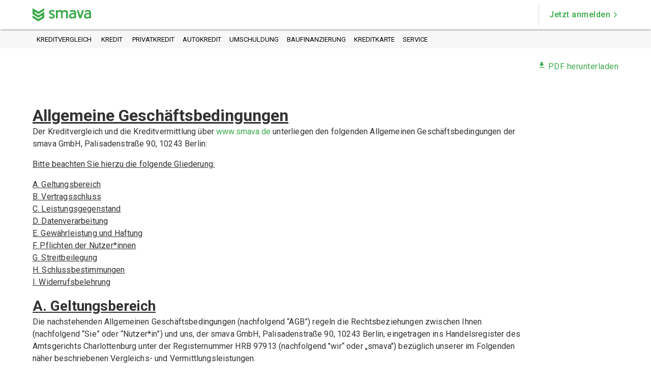

--- FILE ---
content_type: text/html; charset=utf-8
request_url: https://www.smava.de/agb/
body_size: 37240
content:
<!DOCTYPE html><html lang="de"><head><meta charSet="utf-8" data-next-head=""/><meta name="viewport" content="width=device-width, initial-scale=1" data-next-head=""/><title data-next-head="">SMAVA Online-Kreditvergleich | unabhängig und kundenorientiert</title><meta name="description" content="SMAVA Kredite vergleichen: ☎ Telefonische Expertenberatung ✓ Exklusive Kreditangebote ✓ Schufaneutral ✓ Schnell und unkompliziert ➤ Zum günstigen Kredit!" data-next-head=""/><meta name="keywords" content="Kreditvergleich, Online-Kreditvergleich, Kredit vergleichen" data-next-head=""/><meta property="og:title" content="SMAVA Online-Kreditvergleich | unabhängig und kundenorientiert" data-next-head=""/><meta property="og:description" content="SMAVA Kredite vergleichen: ☎ Telefonische Expertenberatung ✓ Exklusive Kreditangebote ✓ Schufaneutral ✓ Schnell und unkompliziert ➤ Zum günstigen Kredit!" data-next-head=""/><meta property="og:image" content="https://www.smava.de/assets/images/og_smava2.webp" data-next-head=""/><meta property="og:image:width" content="1200" data-next-head=""/><meta property="og:image:height" content="630" data-next-head=""/><meta property="og:type" content="website" data-next-head=""/><meta property="og:url" content="" data-next-head=""/><meta name="theme-color" content="#39A949" data-next-head=""/><link rel="icon" type="image/png" href="https://cdn.smava.de/icons/32x32.png" sizes="32x32" data-next-head=""/><link rel="icon" type="image/png" href="https://cdn.smava.de/icons/64x64.png" sizes="64x64" data-next-head=""/><link rel="icon" type="image/png" href="https://cdn.smava.de/icons/96x96.png" sizes="96x96" data-next-head=""/><link rel="shortcut icon" type="image/png" href="/favicon.ico" data-next-head=""/><link rel="apple-touch-icon" href="https://www.smava.de/apple-touch-icon.png" data-next-head=""/><link rel="manifest" href="/manifest.json" data-next-head=""/><meta name="robots" content="noindex, nofollow" data-next-head=""/><link rel="preconnect" href="https://images.ctfassets.net"/><link rel="preconnect" href="https://cdn.optimizely.com"/><script id="geolocationResponse">window.OneTrust = { geolocationResponse: { countryCode: 'DE' } };</script><style data-emotion="css-global 0"></style><style data-emotion="css "></style><link rel="preload" href="/_next/static/media/345b029bff63acdd-s.p.21997a02.woff2" as="font" type="font/woff2" crossorigin="anonymous" data-next-font="size-adjust"/><link rel="preload" href="/_next/static/media/ce62453a442c7f35-s.p.a9507876.woff2" as="font" type="font/woff2" crossorigin="anonymous" data-next-font="size-adjust"/><link rel="preload" href="/_next/static/chunks/9b739d0f46728662.css" as="style"/><link rel="stylesheet" href="/_next/static/chunks/9b739d0f46728662.css" data-n-g=""/><noscript data-n-css=""></noscript><script defer="" src="/_next/static/chunks/7fcc09a7ea58199b.js"></script><script defer="" src="/_next/static/chunks/dd0732f5d550b16c.js"></script><script src="/_next/static/chunks/ecc7e87592c60996.js" defer=""></script><script src="/_next/static/chunks/205eff2f852d8d6a.js" defer=""></script><script src="/_next/static/chunks/10132759f6fe4746.js" defer=""></script><script src="/_next/static/chunks/bb9c5774973833e8.js" defer=""></script><script src="/_next/static/chunks/2564b9ff97e4250c.js" defer=""></script><script src="/_next/static/chunks/f8fa40b6ed43bd90.js" defer=""></script><script src="/_next/static/chunks/0cd9825335e3a5ea.js" defer=""></script><script src="/_next/static/chunks/84c2b2e3cfa4fce8.js" defer=""></script><script src="/_next/static/chunks/8e9da4c2b060af02.js" defer=""></script><script src="/_next/static/chunks/d80c10f913232ee2.js" defer=""></script><script src="/_next/static/chunks/dffec599a5b90e13.js" defer=""></script><script src="/_next/static/chunks/08e112d8a75b6d3d.js" defer=""></script><script src="/_next/static/chunks/6eb5b1375f3f9b77.js" defer=""></script><script src="/_next/static/chunks/3293cc6e44b89dec.js" defer=""></script><script src="/_next/static/chunks/e62efa7cd81c698f.js" defer=""></script><script src="/_next/static/chunks/8a74a5501d2bc425.js" defer=""></script><script src="/_next/static/chunks/26139c2f4b9d69d6.js" defer=""></script><script src="/_next/static/chunks/7ced506fe37a4a74.js" defer=""></script><script src="/_next/static/chunks/turbopack-9107afa621695d9d.js" defer=""></script><script src="/_next/static/chunks/9b71e6eb51539673.js" defer=""></script><script src="/_next/static/chunks/a633ac6f56a84459.js" defer=""></script><script src="/_next/static/chunks/3549cd64e67458e9.js" defer=""></script><script src="/_next/static/chunks/1be098c81d8c6f4e.js" defer=""></script><script src="/_next/static/chunks/d61bf43a17d733b6.js" defer=""></script><script src="/_next/static/chunks/bf0202dfb574ab1d.js" defer=""></script><script src="/_next/static/chunks/f34d05c345cf0895.js" defer=""></script><script src="/_next/static/chunks/66baeb8eca7bf083.js" defer=""></script><script src="/_next/static/chunks/b7da8a148f57a8f0.js" defer=""></script><script src="/_next/static/chunks/turbopack-fe56a55109373984.js" defer=""></script><script src="/_next/static/bfb31ab4/_ssgManifest.js" defer=""></script><script src="/_next/static/bfb31ab4/_buildManifest.js" defer=""></script></head><body><div id="__next"><style data-emotion="css-global 1m2asmk">html{-webkit-font-smoothing:antialiased;-moz-osx-font-smoothing:grayscale;box-sizing:border-box;-webkit-text-size-adjust:100%;}*,*::before,*::after{box-sizing:inherit;}strong,b{font-weight:700;}body{margin:0;color:#323232;font-family:Roboto,-apple-system,BlinkMacSystemFont,sans-serif;font-weight:400;font-size:1rem;line-height:1.5;background-color:#FFFFFF;}@media print{body{background-color:#fff;}}body::backdrop{background-color:#FFFFFF;}@global{@font-face{font-family:Roboto;font-style:normal;font-display:swap;font-weight:400;unicode-range:U+0000-00FF,U+0131,U+0152-0153,U+02BB-02BC,U+02C6,U+02DA,U+02DC,U+2000-206F,U+2074,U+20AC,U+2122,U+2191,U+2193,U+2212,U+2215,U+FEFF,U+FFFD;font-family:Roboto;font-style:normal;font-display:swap;font-weight:700;unicode-range:U+0000-00FF,U+0131,U+0152-0153,U+02BB-02BC,U+02C6,U+02DA,U+02DC,U+2000-206F,U+2074,U+20AC,U+2122,U+2191,U+2193,U+2212,U+2215,U+FEFF,U+FFFD;}html{touch-action:manipulation;}}</style><div class="roboto_c4522652-module__GMdtDa__className"><header><style data-emotion="css 1ekbqr6">.css-1ekbqr6{margin-bottom:0.2em;border-radius:0;box-shadow:0px 3px 1px -2px rgb(0 0 0 / 20%),0px 2px 2px 0px rgb(0 0 0 / 14%),0px 1px 5px 0px rgb(0 0 0 / 12%);}</style><style data-emotion="css 1urasjq">.css-1urasjq{background-color:#fff;color:#323232;-webkit-transition:box-shadow 300ms cubic-bezier(0.4, 0, 0.2, 1) 0ms;transition:box-shadow 300ms cubic-bezier(0.4, 0, 0.2, 1) 0ms;border-radius:2px;box-shadow:0px 2px 1px -1px rgba(0,0,0,0.2),0px 1px 1px 0px rgba(0,0,0,0.14),0px 1px 3px 0px rgba(0,0,0,0.12);border-radius:2px;margin-bottom:0.2em;border-radius:0;box-shadow:0px 3px 1px -2px rgb(0 0 0 / 20%),0px 2px 2px 0px rgb(0 0 0 / 14%),0px 1px 5px 0px rgb(0 0 0 / 12%);}</style><div class="MuiPaper-root MuiPaper-elevation MuiPaper-rounded MuiPaper-elevation1 css-1urasjq"><style data-emotion="css 1fn7h72">.css-1fn7h72{padding:8px 16px;display:-webkit-box;display:-webkit-flex;display:-ms-flexbox;display:flex;-webkit-box-pack:justify;-webkit-justify-content:space-between;justify-content:space-between;-webkit-align-items:center;-webkit-box-align:center;-ms-flex-align:center;align-items:center;}@media (min-width:600px){.css-1fn7h72{height:58px;}}</style><style data-emotion="css 1kg4xka">.css-1kg4xka{width:100%;margin-left:auto;box-sizing:border-box;margin-right:auto;display:block;padding-left:16px;padding-right:16px;border-radius:8px;padding:8px 16px;display:-webkit-box;display:-webkit-flex;display:-ms-flexbox;display:flex;-webkit-box-pack:justify;-webkit-justify-content:space-between;justify-content:space-between;-webkit-align-items:center;-webkit-box-align:center;-ms-flex-align:center;align-items:center;}@media (min-width:600px){.css-1kg4xka{padding-left:24px;padding-right:24px;}}@media (min-width:1200px){.css-1kg4xka{max-width:1200px;}}@media (min-width:600px){.css-1kg4xka{height:58px;}}</style><div class="MuiContainer-root MuiContainer-maxWidthLg css-1kg4xka"><style data-emotion="css agq31x">.css-agq31x{display:-webkit-box;display:-webkit-flex;display:-ms-flexbox;display:flex;-webkit-align-items:center;-webkit-box-align:center;-ms-flex-align:center;align-items:center;cursor:pointer;line-height:0;}</style><a aria-label="Zurück zur Startseite" class="css-agq31x" href="/"><style data-emotion="css 159qhk9">.css-159qhk9{width:100px;}@media (min-width:600px){.css-159qhk9{width:115px;}}</style><svg class="css-159qhk9" viewBox="0 0 147 32" version="1.1"><title>smava - Ihr Kredit ist da</title><desc>Smava Logo</desc><g id="Symbols" stroke="none" stroke-width="1" fill="none" fill-rule="evenodd"><g id="Header-/-SEO" transform="translate(-42.000000, -24.000000)" fill="#39A949" fill-rule="nonzero"><g id="new_smava_logo" transform="translate(42.000000, 24.000000)"><path d="M55.905605,19.2502857 C55.905605,15.608381 53.0720165,14.1424762 50.5713444,13.1809524 L48.5708066,12.4266667 C46.8986246,11.7988571 45.8208273,11.4224762 45.8208273,9.83619048 C45.8208273,8.78933333 46.7800517,7.99390476 48.6954602,7.99390476 C50.5713444,7.99390476 52.4061841,8.53790476 53.5311065,9.41714286 L55.5726887,6.3192381 C53.6618407,4.89142857 51.1140434,4.38857143 48.5708066,4.38857143 C44.6533402,4.38857143 41.6114891,6.64990476 41.6114891,10.0830476 C41.6114891,13.8925714 44.4876422,15.232 46.4045708,15.8186667 L48.4035884,16.5287619 C49.8629473,17.031619 51.6552223,17.784381 51.6552223,19.5855238 C51.6552223,21.3866667 49.8219028,21.6380952 48.3640641,21.6380952 C46.653878,21.6380952 44.2793795,20.6750476 42.5707135,19.5870476 L41.0277456,23.2289524 C43.3201551,24.5257143 46.02909,25.2373333 48.3640641,25.2373333 C52.9047983,25.2373333 55.905605,23.2700952 55.905605,19.2518095 L55.905605,19.2502857 Z" id="Path"></path><path d="M81.8168252,4.61409524 C79.2705481,4.61409524 76.4749638,5.66247619 75.0976939,7.50933333 C74.0533402,5.62438095 72.1759359,4.61409524 69.5886143,4.61409524 C68.5868252,4.61409524 65.0813237,4.86552381 63.1203102,7.25485714 L63.1203102,5.02857143 L58.7802378,5.02857143 L58.7802378,24.6521905 L63.1203102,24.6521905 L63.1203102,13.2571429 C63.1203102,10.4899048 64.8320165,8.64457143 67.6276008,8.64457143 C70.2118821,8.64457143 71.800455,10.0281905 71.800455,12.4540952 L71.800455,24.6537143 L75.7650465,24.6537143 L75.7650465,13.2571429 C75.7650465,10.4899048 77.4767528,8.64457143 80.2723371,8.64457143 C82.8566184,8.64457143 84.4451913,10.0281905 84.4451913,12.4540952 L84.4451913,24.6537143 L88.7852637,24.6537143 L88.7852637,11.5809524 C88.7852637,6.96228571 86.0732885,4.61409524 81.8168252,4.61409524 Z" id="Path"></path><path d="M101.382875,4.61409524 C99.0828645,4.61409524 96.2811996,4.95085714 93.5220993,6.37866667 L95.1532368,9.9047619 C97.3270734,8.60190476 98.7073837,8.26666667 100.379566,8.26666667 C103.432058,8.26666667 105.063195,9.19009524 105.063195,11.7104762 L105.063195,12.0899048 C103.817524,11.8987888 102.559435,11.8004878 101.299266,11.7958095 C95.6548914,11.7958095 91.5154809,14.8190476 91.5154809,18.976 C91.5154809,22.6331429 94.4037952,25.2342857 98.4565564,25.2342857 C100.128738,25.2342857 102.135357,24.7314286 104.017322,23.6388571 C104.268149,23.512381 104.602585,23.303619 105.063195,23.0095238 L105.063195,24.6460952 L109.410869,24.6460952 L109.410869,10.9988571 C109.410869,6.37866667 106.02394,4.61409524 101.382875,4.61409524 Z M105.063195,19.7348571 C103.425267,20.8202175 101.506921,21.4027674 99.5434747,21.4110476 C97.3270734,21.4110476 95.9057187,20.2346667 95.9057187,18.4274286 C95.9057187,16.0350476 99.1254292,14.9424762 102.051748,14.9424762 C102.637011,14.9424762 104.310714,14.9424762 105.063195,15.1100952 L105.063195,19.7348571 Z" id="Shape"></path><path d="M138.885357,4.61409524 C136.585346,4.61409524 133.783681,4.95085714 131.024581,6.37866667 L132.654199,9.9047619 C134.828035,8.60190476 136.209866,8.26666667 137.880527,8.26666667 C140.93454,8.26666667 142.565677,9.19009524 142.565677,11.7104762 L142.565677,12.0899048 C141.319995,11.8988887 140.061912,11.8005882 138.801748,11.7958095 C133.155853,11.7958095 129.016443,14.8190476 129.016443,18.976 C129.016443,22.6331429 131.904757,25.2342857 135.957518,25.2342857 C137.6297,25.2342857 139.637839,24.7314286 141.518283,23.6388571 C141.770631,23.512381 142.103547,23.303619 142.565677,23.0095238 L142.565677,24.6460952 L146.913351,24.6460952 L146.913351,10.9988571 C146.913351,6.37866667 143.526422,4.61409524 138.885357,4.61409524 Z M142.565677,19.7348571 C140.927278,20.8204204 139.008388,21.4029753 137.044436,21.4110476 C134.828035,21.4110476 133.408201,20.2346667 133.408201,18.4274286 C133.408201,16.0350476 136.627911,14.9424762 139.55575,14.9424762 C140.139493,14.9424762 141.813195,14.9424762 142.565677,15.1100952 L142.565677,19.7348571 Z" id="Shape"></path><polygon id="Path" points="124.630765 5.01028571 129.08485 5.01028571 122.297311 24.647619 117.812823 24.647619 111.025284 5.01028571 115.479369 5.01028571 120.055067 18.2521905 124.630765 5.01028571"></polygon><polygon id="Path" points="14.7866494 14.3375238 29.4668873 5.77828571 29.4668873 0.0868571429 14.7851293 8.64761905 0.104891417 0.0868571429 0.104891417 14.6057143 14.7866494 23.1649524 24.3348087 17.5969524 24.3348087 20.7344762 14.7866494 26.3009524 14.7866494 26.3009524 0.104891417 17.7417143 0.104891417 23.4331429 14.7851293 31.992381 29.4668873 23.4331429 29.4668873 8.91428571 14.7866494 17.4750476 5.27193382 11.9375238 5.27193382 8.79085714"></polygon></g></g></g></svg></a><style data-emotion="css k008qs">.css-k008qs{display:-webkit-box;display:-webkit-flex;display:-ms-flexbox;display:flex;}</style><div class="MuiBox-root css-k008qs"><style data-emotion="css 1ll9iyf">@media (min-width:0px){.css-1ll9iyf{display:none;}}@media (min-width:600px){.css-1ll9iyf{display:none;}}@media (min-width:900px){.css-1ll9iyf{display:-webkit-box;display:-webkit-flex;display:-ms-flexbox;display:flex;-webkit-align-items:center;-webkit-box-align:center;-ms-flex-align:center;align-items:center;}}</style><div class="MuiBox-root css-1ll9iyf"><style data-emotion="css 14z5o47">.css-14z5o47{background:rgb(211, 211, 211);height:42px;width:1px;margin:0px 20px;}</style><div class="css-14z5o47"></div><style data-emotion="css 489nwb">.css-489nwb{font-weight:500;display:-webkit-box;display:-webkit-flex;display:-ms-flexbox;display:flex;-webkit-align-items:center;-webkit-box-align:center;-ms-flex-align:center;align-items:center;}.css-489nwb>svg{font-size:12px;margin-left:4px;}</style><style data-emotion="css 1ghy1oj">.css-1ghy1oj{-webkit-text-decoration:none;text-decoration:none;font-weight:500;display:-webkit-box;display:-webkit-flex;display:-ms-flexbox;display:flex;-webkit-align-items:center;-webkit-box-align:center;-ms-flex-align:center;align-items:center;}.css-1ghy1oj>svg{font-size:12px;margin-left:4px;}</style><style data-emotion="css 1c1uziw">.css-1c1uziw{margin:0;font:inherit;letter-spacing:0.03rem;color:#39A949;-webkit-text-decoration:none;text-decoration:none;font-weight:500;display:-webkit-box;display:-webkit-flex;display:-ms-flexbox;display:flex;-webkit-align-items:center;-webkit-box-align:center;-ms-flex-align:center;align-items:center;}.css-1c1uziw>svg{font-size:12px;margin-left:4px;}</style><a class="MuiTypography-root MuiTypography-inherit MuiLink-root MuiLink-underlineNone css-1c1uziw" href="https://home.smava.de/login?" role="button" aria-label="Jetzt anmelden">Jetzt anmelden<style data-emotion="css 1d6v2o5">.css-1d6v2o5{-webkit-user-select:none;-moz-user-select:none;-ms-user-select:none;user-select:none;width:1em;height:1em;display:inline-block;fill:currentColor;-webkit-flex-shrink:0;-ms-flex-negative:0;flex-shrink:0;-webkit-transition:fill 200ms cubic-bezier(0.4, 0, 0.2, 1) 0ms;transition:fill 200ms cubic-bezier(0.4, 0, 0.2, 1) 0ms;font-size:1.5rem;color:#39A949;}</style><svg class="MuiSvgIcon-root MuiSvgIcon-colorPrimary MuiSvgIcon-fontSizeMedium css-1d6v2o5" focusable="false" aria-hidden="true" viewBox="0 0 24 24" data-testid="ArrowForwardIosIcon"><path d="M6.23 20.23 8 22l10-10L8 2 6.23 3.77 14.46 12z"></path></svg></a></div><style data-emotion="css 1wjr6df">.css-1wjr6df{text-transform:inherit;margin-top:0;margin-right:-8px;}@media (min-width:900px){.css-1wjr6df{display:none;}}</style><style data-emotion="css 1g5pwt">.css-1g5pwt{font-family:Roboto,-apple-system,BlinkMacSystemFont,sans-serif;font-weight:500;font-size:0.875rem;line-height:1.75;text-transform:uppercase;min-width:64px;padding:6px 8px;border-radius:2px;-webkit-transition:background-color 250ms cubic-bezier(0.4, 0, 0.2, 1) 0ms,box-shadow 250ms cubic-bezier(0.4, 0, 0.2, 1) 0ms,border-color 250ms cubic-bezier(0.4, 0, 0.2, 1) 0ms,color 250ms cubic-bezier(0.4, 0, 0.2, 1) 0ms;transition:background-color 250ms cubic-bezier(0.4, 0, 0.2, 1) 0ms,box-shadow 250ms cubic-bezier(0.4, 0, 0.2, 1) 0ms,border-color 250ms cubic-bezier(0.4, 0, 0.2, 1) 0ms,color 250ms cubic-bezier(0.4, 0, 0.2, 1) 0ms;color:#39A949;border-radius:2px;text-transform:initial;text-transform:inherit;margin-top:0;margin-right:-8px;}.css-1g5pwt:hover{-webkit-text-decoration:none;text-decoration:none;background-color:rgba(57, 169, 73, 0.04);}@media (hover: none){.css-1g5pwt:hover{background-color:transparent;}}.css-1g5pwt.Mui-disabled{color:rgba(0, 0, 0, 0.26);}@media (min-width:900px){.css-1g5pwt{display:none;}}</style><style data-emotion="css m9pcp7">.css-m9pcp7{display:-webkit-inline-box;display:-webkit-inline-flex;display:-ms-inline-flexbox;display:inline-flex;-webkit-align-items:center;-webkit-box-align:center;-ms-flex-align:center;align-items:center;-webkit-box-pack:center;-ms-flex-pack:center;-webkit-justify-content:center;justify-content:center;position:relative;box-sizing:border-box;-webkit-tap-highlight-color:transparent;background-color:transparent;outline:0;border:0;margin:0;border-radius:0;padding:0;cursor:pointer;-webkit-user-select:none;-moz-user-select:none;-ms-user-select:none;user-select:none;vertical-align:middle;-moz-appearance:none;-webkit-appearance:none;-webkit-text-decoration:none;text-decoration:none;color:inherit;font-family:Roboto,-apple-system,BlinkMacSystemFont,sans-serif;font-weight:500;font-size:0.875rem;line-height:1.75;text-transform:uppercase;min-width:64px;padding:6px 8px;border-radius:2px;-webkit-transition:background-color 250ms cubic-bezier(0.4, 0, 0.2, 1) 0ms,box-shadow 250ms cubic-bezier(0.4, 0, 0.2, 1) 0ms,border-color 250ms cubic-bezier(0.4, 0, 0.2, 1) 0ms,color 250ms cubic-bezier(0.4, 0, 0.2, 1) 0ms;transition:background-color 250ms cubic-bezier(0.4, 0, 0.2, 1) 0ms,box-shadow 250ms cubic-bezier(0.4, 0, 0.2, 1) 0ms,border-color 250ms cubic-bezier(0.4, 0, 0.2, 1) 0ms,color 250ms cubic-bezier(0.4, 0, 0.2, 1) 0ms;color:#39A949;border-radius:2px;text-transform:initial;text-transform:inherit;margin-top:0;margin-right:-8px;}.css-m9pcp7::-moz-focus-inner{border-style:none;}.css-m9pcp7.Mui-disabled{pointer-events:none;cursor:default;}@media print{.css-m9pcp7{-webkit-print-color-adjust:exact;color-adjust:exact;}}.css-m9pcp7:hover{-webkit-text-decoration:none;text-decoration:none;background-color:rgba(57, 169, 73, 0.04);}@media (hover: none){.css-m9pcp7:hover{background-color:transparent;}}.css-m9pcp7.Mui-disabled{color:rgba(0, 0, 0, 0.26);}@media (min-width:900px){.css-m9pcp7{display:none;}}</style><button class="MuiButtonBase-root MuiButton-root MuiButton-text MuiButton-textPrimary MuiButton-sizeMedium MuiButton-textSizeMedium MuiButton-colorPrimary MuiButton-root MuiButton-text MuiButton-textPrimary MuiButton-sizeMedium MuiButton-textSizeMedium MuiButton-colorPrimary css-m9pcp7" tabindex="0" type="button">Menü</button></div></div></div><style data-emotion="css 12zeoi9">@media (min-width:900px){.css-12zeoi9{display:none;}}.css-12zeoi9 .MuiDrawer-paper{width:240px;}</style><style data-emotion="css s1c3x9">.css-s1c3x9{z-index:1200;}@media (min-width:900px){.css-s1c3x9{display:none;}}.css-s1c3x9 .MuiDrawer-paper{width:240px;}</style><style data-emotion="css 112v0xh">.css-112v0xh{background-color:#F7F7F7;}@media (max-width:899.95px){.css-112v0xh{display:none;}}</style><div class="css-112v0xh"><style data-emotion="css 9nih2h">.css-9nih2h{width:100%;margin-left:auto;box-sizing:border-box;margin-right:auto;display:block;padding-left:16px;padding-right:16px;border-radius:8px;}@media (min-width:600px){.css-9nih2h{padding-left:24px;padding-right:24px;}}@media (min-width:1200px){.css-9nih2h{max-width:1200px;}}</style><nav class="MuiContainer-root MuiContainer-maxWidthLg css-9nih2h" role="navigation"><style data-emotion="css fu04yg">.css-fu04yg{font-family:Roboto,-apple-system,BlinkMacSystemFont,sans-serif;font-weight:500;font-size:0.875rem;line-height:1.75;text-transform:uppercase;min-width:64px;padding:6px 8px;border-radius:2px;-webkit-transition:background-color 250ms cubic-bezier(0.4, 0, 0.2, 1) 0ms,box-shadow 250ms cubic-bezier(0.4, 0, 0.2, 1) 0ms,border-color 250ms cubic-bezier(0.4, 0, 0.2, 1) 0ms,color 250ms cubic-bezier(0.4, 0, 0.2, 1) 0ms;transition:background-color 250ms cubic-bezier(0.4, 0, 0.2, 1) 0ms,box-shadow 250ms cubic-bezier(0.4, 0, 0.2, 1) 0ms,border-color 250ms cubic-bezier(0.4, 0, 0.2, 1) 0ms,color 250ms cubic-bezier(0.4, 0, 0.2, 1) 0ms;color:inherit;border-color:currentColor;border-radius:2px;text-transform:initial;text-transform:uppercase;font-size:small;letter-spacing:0;color:#000;font-weight:400;}.css-fu04yg:hover{-webkit-text-decoration:none;text-decoration:none;background-color:rgba(50, 50, 50, 0.04);}@media (hover: none){.css-fu04yg:hover{background-color:transparent;}}.css-fu04yg.Mui-disabled{color:rgba(0, 0, 0, 0.26);}</style><style data-emotion="css 11gwr4g">.css-11gwr4g{display:-webkit-inline-box;display:-webkit-inline-flex;display:-ms-inline-flexbox;display:inline-flex;-webkit-align-items:center;-webkit-box-align:center;-ms-flex-align:center;align-items:center;-webkit-box-pack:center;-ms-flex-pack:center;-webkit-justify-content:center;justify-content:center;position:relative;box-sizing:border-box;-webkit-tap-highlight-color:transparent;background-color:transparent;outline:0;border:0;margin:0;border-radius:0;padding:0;cursor:pointer;-webkit-user-select:none;-moz-user-select:none;-ms-user-select:none;user-select:none;vertical-align:middle;-moz-appearance:none;-webkit-appearance:none;-webkit-text-decoration:none;text-decoration:none;color:inherit;font-family:Roboto,-apple-system,BlinkMacSystemFont,sans-serif;font-weight:500;font-size:0.875rem;line-height:1.75;text-transform:uppercase;min-width:64px;padding:6px 8px;border-radius:2px;-webkit-transition:background-color 250ms cubic-bezier(0.4, 0, 0.2, 1) 0ms,box-shadow 250ms cubic-bezier(0.4, 0, 0.2, 1) 0ms,border-color 250ms cubic-bezier(0.4, 0, 0.2, 1) 0ms,color 250ms cubic-bezier(0.4, 0, 0.2, 1) 0ms;transition:background-color 250ms cubic-bezier(0.4, 0, 0.2, 1) 0ms,box-shadow 250ms cubic-bezier(0.4, 0, 0.2, 1) 0ms,border-color 250ms cubic-bezier(0.4, 0, 0.2, 1) 0ms,color 250ms cubic-bezier(0.4, 0, 0.2, 1) 0ms;color:inherit;border-color:currentColor;border-radius:2px;text-transform:initial;text-transform:uppercase;font-size:small;letter-spacing:0;color:#000;font-weight:400;}.css-11gwr4g::-moz-focus-inner{border-style:none;}.css-11gwr4g.Mui-disabled{pointer-events:none;cursor:default;}@media print{.css-11gwr4g{-webkit-print-color-adjust:exact;color-adjust:exact;}}.css-11gwr4g:hover{-webkit-text-decoration:none;text-decoration:none;background-color:rgba(50, 50, 50, 0.04);}@media (hover: none){.css-11gwr4g:hover{background-color:transparent;}}.css-11gwr4g.Mui-disabled{color:rgba(0, 0, 0, 0.26);}</style><style data-emotion="css r47p3p">.css-r47p3p{-webkit-text-decoration:underline;text-decoration:underline;text-decoration-color:rgba(57, 169, 73, 0.4);display:-webkit-inline-box;display:-webkit-inline-flex;display:-ms-inline-flexbox;display:inline-flex;-webkit-align-items:center;-webkit-box-align:center;-ms-flex-align:center;align-items:center;-webkit-box-pack:center;-ms-flex-pack:center;-webkit-justify-content:center;justify-content:center;position:relative;box-sizing:border-box;-webkit-tap-highlight-color:transparent;background-color:transparent;outline:0;border:0;margin:0;border-radius:0;padding:0;cursor:pointer;-webkit-user-select:none;-moz-user-select:none;-ms-user-select:none;user-select:none;vertical-align:middle;-moz-appearance:none;-webkit-appearance:none;-webkit-text-decoration:none;text-decoration:none;color:inherit;font-family:Roboto,-apple-system,BlinkMacSystemFont,sans-serif;font-weight:500;font-size:0.875rem;line-height:1.75;text-transform:uppercase;min-width:64px;padding:6px 8px;border-radius:2px;-webkit-transition:background-color 250ms cubic-bezier(0.4, 0, 0.2, 1) 0ms,box-shadow 250ms cubic-bezier(0.4, 0, 0.2, 1) 0ms,border-color 250ms cubic-bezier(0.4, 0, 0.2, 1) 0ms,color 250ms cubic-bezier(0.4, 0, 0.2, 1) 0ms;transition:background-color 250ms cubic-bezier(0.4, 0, 0.2, 1) 0ms,box-shadow 250ms cubic-bezier(0.4, 0, 0.2, 1) 0ms,border-color 250ms cubic-bezier(0.4, 0, 0.2, 1) 0ms,color 250ms cubic-bezier(0.4, 0, 0.2, 1) 0ms;color:inherit;border-color:currentColor;border-radius:2px;text-transform:initial;text-transform:uppercase;font-size:small;letter-spacing:0;color:#000;font-weight:400;}.css-r47p3p:hover{text-decoration-color:inherit;}.css-r47p3p::-moz-focus-inner{border-style:none;}.css-r47p3p.Mui-disabled{pointer-events:none;cursor:default;}@media print{.css-r47p3p{-webkit-print-color-adjust:exact;color-adjust:exact;}}.css-r47p3p:hover{-webkit-text-decoration:none;text-decoration:none;background-color:rgba(50, 50, 50, 0.04);}@media (hover: none){.css-r47p3p:hover{background-color:transparent;}}.css-r47p3p.Mui-disabled{color:rgba(0, 0, 0, 0.26);}</style><style data-emotion="css vnmgl2">.css-vnmgl2{margin:0;font:inherit;letter-spacing:0.03rem;color:#39A949;-webkit-text-decoration:underline;text-decoration:underline;text-decoration-color:rgba(57, 169, 73, 0.4);display:-webkit-inline-box;display:-webkit-inline-flex;display:-ms-inline-flexbox;display:inline-flex;-webkit-align-items:center;-webkit-box-align:center;-ms-flex-align:center;align-items:center;-webkit-box-pack:center;-ms-flex-pack:center;-webkit-justify-content:center;justify-content:center;position:relative;box-sizing:border-box;-webkit-tap-highlight-color:transparent;background-color:transparent;outline:0;border:0;margin:0;border-radius:0;padding:0;cursor:pointer;-webkit-user-select:none;-moz-user-select:none;-ms-user-select:none;user-select:none;vertical-align:middle;-moz-appearance:none;-webkit-appearance:none;-webkit-text-decoration:none;text-decoration:none;color:inherit;font-family:Roboto,-apple-system,BlinkMacSystemFont,sans-serif;font-weight:500;font-size:0.875rem;line-height:1.75;text-transform:uppercase;min-width:64px;padding:6px 8px;border-radius:2px;-webkit-transition:background-color 250ms cubic-bezier(0.4, 0, 0.2, 1) 0ms,box-shadow 250ms cubic-bezier(0.4, 0, 0.2, 1) 0ms,border-color 250ms cubic-bezier(0.4, 0, 0.2, 1) 0ms,color 250ms cubic-bezier(0.4, 0, 0.2, 1) 0ms;transition:background-color 250ms cubic-bezier(0.4, 0, 0.2, 1) 0ms,box-shadow 250ms cubic-bezier(0.4, 0, 0.2, 1) 0ms,border-color 250ms cubic-bezier(0.4, 0, 0.2, 1) 0ms,color 250ms cubic-bezier(0.4, 0, 0.2, 1) 0ms;color:inherit;border-color:currentColor;border-radius:2px;text-transform:initial;text-transform:uppercase;font-size:small;letter-spacing:0;color:#000;font-weight:400;}.css-vnmgl2:hover{text-decoration-color:inherit;}.css-vnmgl2::-moz-focus-inner{border-style:none;}.css-vnmgl2.Mui-disabled{pointer-events:none;cursor:default;}@media print{.css-vnmgl2{-webkit-print-color-adjust:exact;color-adjust:exact;}}.css-vnmgl2:hover{-webkit-text-decoration:none;text-decoration:none;background-color:rgba(50, 50, 50, 0.04);}@media (hover: none){.css-vnmgl2:hover{background-color:transparent;}}.css-vnmgl2.Mui-disabled{color:rgba(0, 0, 0, 0.26);}</style><a class="MuiTypography-root MuiTypography-inherit MuiLink-root MuiLink-underlineAlways MuiButtonBase-root MuiButton-root MuiButton-text MuiButton-textInherit MuiButton-sizeMedium MuiButton-textSizeMedium MuiButton-colorInherit MuiButton-root MuiButton-text MuiButton-textInherit MuiButton-sizeMedium MuiButton-textSizeMedium MuiButton-colorInherit css-vnmgl2" tabindex="0" aria-haspopup="true" href="https://www.smava.de/kreditvergleich/">Kreditvergleich</a><a class="MuiTypography-root MuiTypography-inherit MuiLink-root MuiLink-underlineAlways MuiButtonBase-root MuiButton-root MuiButton-text MuiButton-textInherit MuiButton-sizeMedium MuiButton-textSizeMedium MuiButton-colorInherit MuiButton-root MuiButton-text MuiButton-textInherit MuiButton-sizeMedium MuiButton-textSizeMedium MuiButton-colorInherit css-vnmgl2" tabindex="0" aria-haspopup="true" href="https://www.smava.de/kredit/">Kredit</a><a class="MuiTypography-root MuiTypography-inherit MuiLink-root MuiLink-underlineAlways MuiButtonBase-root MuiButton-root MuiButton-text MuiButton-textInherit MuiButton-sizeMedium MuiButton-textSizeMedium MuiButton-colorInherit MuiButton-root MuiButton-text MuiButton-textInherit MuiButton-sizeMedium MuiButton-textSizeMedium MuiButton-colorInherit css-vnmgl2" tabindex="0" aria-haspopup="true" href="https://www.smava.de/privatkredit/">Privatkredit</a><a class="MuiTypography-root MuiTypography-inherit MuiLink-root MuiLink-underlineAlways MuiButtonBase-root MuiButton-root MuiButton-text MuiButton-textInherit MuiButton-sizeMedium MuiButton-textSizeMedium MuiButton-colorInherit MuiButton-root MuiButton-text MuiButton-textInherit MuiButton-sizeMedium MuiButton-textSizeMedium MuiButton-colorInherit css-vnmgl2" tabindex="0" aria-haspopup="true" href="https://www.smava.de/autokredit/">Autokredit</a><a class="MuiTypography-root MuiTypography-inherit MuiLink-root MuiLink-underlineAlways MuiButtonBase-root MuiButton-root MuiButton-text MuiButton-textInherit MuiButton-sizeMedium MuiButton-textSizeMedium MuiButton-colorInherit MuiButton-root MuiButton-text MuiButton-textInherit MuiButton-sizeMedium MuiButton-textSizeMedium MuiButton-colorInherit css-vnmgl2" tabindex="0" aria-haspopup="true" href="https://www.smava.de/umschuldung/">Umschuldung</a><a class="MuiTypography-root MuiTypography-inherit MuiLink-root MuiLink-underlineAlways MuiButtonBase-root MuiButton-root MuiButton-text MuiButton-textInherit MuiButton-sizeMedium MuiButton-textSizeMedium MuiButton-colorInherit MuiButton-root MuiButton-text MuiButton-textInherit MuiButton-sizeMedium MuiButton-textSizeMedium MuiButton-colorInherit css-vnmgl2" tabindex="0" aria-haspopup="true" href="https://www.smava.de/baufinanzierung/">Baufinanzierung</a><a class="MuiTypography-root MuiTypography-inherit MuiLink-root MuiLink-underlineAlways MuiButtonBase-root MuiButton-root MuiButton-text MuiButton-textInherit MuiButton-sizeMedium MuiButton-textSizeMedium MuiButton-colorInherit MuiButton-root MuiButton-text MuiButton-textInherit MuiButton-sizeMedium MuiButton-textSizeMedium MuiButton-colorInherit css-vnmgl2" tabindex="0" aria-haspopup="true" href="https://www.smava.de/kreditkarte/">Kreditkarte</a><a class="MuiTypography-root MuiTypography-inherit MuiLink-root MuiLink-underlineAlways MuiButtonBase-root MuiButton-root MuiButton-text MuiButton-textInherit MuiButton-sizeMedium MuiButton-textSizeMedium MuiButton-colorInherit MuiButton-root MuiButton-text MuiButton-textInherit MuiButton-sizeMedium MuiButton-textSizeMedium MuiButton-colorInherit css-vnmgl2" tabindex="0" aria-haspopup="true" href="https://www.smava.de/kredit/service/">Service</a></nav></div></header><style data-emotion="css dg8599">.css-dg8599{padding:24px 0;}</style><div class="css-dg8599"><style data-emotion="css aayb04">.css-aayb04{width:100%;margin-left:auto;box-sizing:border-box;margin-right:auto;display:block;padding-left:16px;padding-right:16px;border-radius:8px;margin-bottom:32px;}@media (min-width:600px){.css-aayb04{padding-left:24px;padding-right:24px;}}@media (min-width:1200px){.css-aayb04{max-width:1200px;}}</style><div class="MuiContainer-root MuiContainer-maxWidthLg css-aayb04"><style data-emotion="css 1vczc1y">.css-1vczc1y{display:-webkit-box;display:-webkit-flex;display:-ms-flexbox;display:flex;-webkit-box-pack:end;-ms-flex-pack:end;-webkit-justify-content:flex-end;justify-content:flex-end;-webkit-align-items:center;-webkit-box-align:center;-ms-flex-align:center;align-items:center;}</style><div class="css-1vczc1y"><style data-emotion="css 11g9kr1">.css-11g9kr1{-webkit-text-decoration:none;text-decoration:none;}</style><style data-emotion="css 1hi2v5u">.css-1hi2v5u{-webkit-text-decoration:underline;text-decoration:underline;text-decoration-color:rgba(57, 169, 73, 0.4);-webkit-text-decoration:none;text-decoration:none;}.css-1hi2v5u:hover{text-decoration-color:inherit;}</style><style data-emotion="css 3ou088">.css-3ou088{margin:0;font:inherit;letter-spacing:0.03rem;color:#39A949;-webkit-text-decoration:underline;text-decoration:underline;text-decoration-color:rgba(57, 169, 73, 0.4);-webkit-text-decoration:none;text-decoration:none;}.css-3ou088:hover{text-decoration-color:inherit;}</style><a class="MuiTypography-root MuiTypography-inherit MuiLink-root MuiLink-underlineAlways css-3ou088" href="https://legal-docs.smava.de/termsAndConditions.pdf" aria-label="PDF herunterladen" target="_blank"><style data-emotion="css 1cw4hi4">.css-1cw4hi4{-webkit-user-select:none;-moz-user-select:none;-ms-user-select:none;user-select:none;width:1em;height:1em;display:inline-block;fill:currentColor;-webkit-flex-shrink:0;-ms-flex-negative:0;flex-shrink:0;-webkit-transition:fill 200ms cubic-bezier(0.4, 0, 0.2, 1) 0ms;transition:fill 200ms cubic-bezier(0.4, 0, 0.2, 1) 0ms;font-size:inherit;}</style><svg class="MuiSvgIcon-root MuiSvgIcon-fontSizeInherit css-1cw4hi4" focusable="false" aria-hidden="true" viewBox="0 0 24 24" data-testid="DownloadIcon"><path d="M5 20h14v-2H5zM19 9h-4V3H9v6H5l7 7z"></path></svg> PDF herunterladen</a></div></div><style data-emotion="css 9nih2h">.css-9nih2h{width:100%;margin-left:auto;box-sizing:border-box;margin-right:auto;display:block;padding-left:16px;padding-right:16px;border-radius:8px;}@media (min-width:600px){.css-9nih2h{padding-left:24px;padding-right:24px;}}@media (min-width:1200px){.css-9nih2h{max-width:1200px;}}</style><div class="MuiContainer-root MuiContainer-maxWidthLg css-9nih2h"><style data-emotion="css 1c9czu2">.css-1c9czu2{white-space:pre-wrap;padding:32px 15% 32px 0;}@media (max-width:899.95px){.css-1c9czu2{padding:16px;}}</style><div class="css-1c9czu2"><style data-emotion="css 1l0dwfd">.css-1l0dwfd{margin:0;font-family:Roboto,-apple-system,BlinkMacSystemFont,sans-serif;font-weight:300;font-size:6rem;line-height:1.167;letter-spacing:0.03rem;font-family:Roboto,-apple-system,BlinkMacSystemFont,sans-serif;font-size:2.00rem;font-weight:700;letter-spacing:0.00rem;line-height:2.50rem;}</style><h1 class="MuiTypography-root MuiTypography-h1 css-1l0dwfd"><u><b>Allgemeine Geschäftsbedingungen</b></u></h1><style data-emotion="css 1vtoz1">.css-1vtoz1{margin:0;font-family:Roboto,-apple-system,BlinkMacSystemFont,sans-serif;font-weight:400;font-size:1rem;line-height:1.5;letter-spacing:0.03rem;font-size:1.00rem;font-weight:400;letter-spacing:0.01rem;line-height:1.50rem;margin-bottom:16px;}</style><p class="MuiTypography-root MuiTypography-body1 css-1vtoz1">Der Kreditvergleich und die Kreditvermittlung über <a href="http://www.smava.de">www.smava.de</a> unterliegen den folgenden Allgemeinen Geschäftsbedingungen der smava GmbH, Palisadenstraße 90, 10243 Berlin:</p><p class="MuiTypography-root MuiTypography-body1 css-1vtoz1"><u>Bitte beachten Sie hierzu die folgende Gliederung:</u></p><p class="MuiTypography-root MuiTypography-body1 css-1vtoz1"><u>A. Geltungsbereich
B. Vertragsschluss
C. Leistungsgegenstand
D. Datenverarbeitung
E. Gewährleistung und Haftung
F. Pflichten der Nutzer*innen
G. Streitbeilegung
H. Schlussbestimmungen
I. Widerrufsbelehrung</u></p><p class="MuiTypography-root MuiTypography-body1 css-1vtoz1"></p><style data-emotion="css fb1nfa">.css-fb1nfa{margin:0;font-family:Roboto,-apple-system,BlinkMacSystemFont,sans-serif;font-weight:300;font-size:3.75rem;line-height:1.2;letter-spacing:0.03rem;font-family:Roboto,-apple-system,BlinkMacSystemFont,sans-serif;font-size:1.75rem;font-weight:700;letter-spacing:0.00rem;line-height:2.38rem;}</style><h2 class="MuiTypography-root MuiTypography-h2 css-fb1nfa"><u><b>A. Geltungsbereich</b></u></h2><p class="MuiTypography-root MuiTypography-body1 css-1vtoz1">Die nachstehenden Allgemeinen Geschäftsbedingungen (nachfolgend “AGB”) regeln die Rechtsbeziehungen zwischen Ihnen (nachfolgend “Sie” oder “Nutzer*in”) und uns, der smava GmbH, Palisadenstraße 90, 10243 Berlin, eingetragen ins Handelsregister des Amtsgerichts Charlottenburg unter der Registernummer HRB 97913 (nachfolgend &quot;wir“ oder „smava&quot;) bezüglich unserer im Folgenden näher beschriebenen Vergleichs- und Vermittlungsleistungen. </p><p class="MuiTypography-root MuiTypography-body1 css-1vtoz1">Es steht uns im Rahmen der allgemeinen Gesetze frei, wem wir die registrierte Nutzung der Webseite<a href="http://www.smava.de"> www.smava.de</a> gestatten. Wir können Interessierten den Zugang zum registrierten Bereich der Website und den Abschluss von Verträgen aus freien Stücken und ohne Angabe von Gründen verweigern. </p><p class="MuiTypography-root MuiTypography-body1 css-1vtoz1">Wir bieten unsere nachfolgend genannten Leistungen nur Personen an, die mindestens das 18. Lebensjahr vollendet haben, uneingeschränkt geschäftsfähig sind und auf eigene Rechnung handeln. </p><p class="MuiTypography-root MuiTypography-body1 css-1vtoz1">Auf unserer Webseite <a href="http://www.smava.de">www.smava.de</a> haben wir optionale Leistungsangebote Dritter eingebunden. Sofern Sie diese nutzen, gelten ergänzend die Bedingungen der Drittanbieter.</p><p class="MuiTypography-root MuiTypography-body1 css-1vtoz1">Wir setzen uns dafür ein, digitale Barrierefreiheit für Menschen mit Behinderung zu ermöglichen. Unsere Barrierefreiheitserklärung ist unter <a href="https://www.smava.de/barrierefreiheitserklaerung">Barrierefreiheitserklärung</a> einsehbar.</p><hr/><h2 class="MuiTypography-root MuiTypography-h2 css-fb1nfa"><u><b>B. Vertragsschluss</b></u></h2><p class="MuiTypography-root MuiTypography-body1 css-1vtoz1">Zwischen Ihnen und smava kommt ein Vertrag zustande, indem Sie nach Eingabe Ihrer Kontaktdaten in der Antragsstrecke und durch  Betätigung des &quot;Weiter&quot;-Buttons smava einen kostenlosen Kreditvergleichs- und Vermittlungsauftrag erteilen. </p><p class="MuiTypography-root MuiTypography-body1 css-1vtoz1">Mit Vertragsschluss erteilen Sie smava einen verbindlichen Auftrag zur Durchführung eines Kreditvergleichs, in dessen Rahmen Sie die folgenden Leistungen von smava in Anspruch nehmen können: 

(i) den Kreditvergleich, unter Verwendung der Antragsstrecke, einschließlich der optionalen Funktion der automatischen Kontoanalyse, 
(ii) die Kreditvermittlung einschließlich des Dokumenten-Uploads, der Video-Identifikation und der digitalen Signatur sowie 
(iii) die Vermittlung von ergänzenden Versicherungsprodukten.</p><p class="MuiTypography-root MuiTypography-body1 css-1vtoz1">Sie können die Eingabe Ihrer weiteren Daten jederzeit unterbrechen. In diesem Fall sendet smava Ihnen per E-Mail zeitlich befristete Links zu Ihrer Kreditanfrage, sodass Sie Ihre Anfrage zu einem späteren Zeitpunkt vervollständigen können. smava wird Sie bei der Eingabe Ihrer Daten gegebenenfalls telefonisch und mittels elektronischer Nachrichten unterstützen.</p><p class="MuiTypography-root MuiTypography-body1 css-1vtoz1">Diesen Auftrag können Sie smava über <a href="https://www.smava.de">www.smava.de</a> oder über Webseiten Dritter erteilen, die den Kreditvergleichsrechner von smava eingebunden haben. </p><p class="MuiTypography-root MuiTypography-body1 css-1vtoz1">Um Ihnen den Zugang zu Ihren Kreditangeboten zu erleichtern, stellt smava Ihnen den sogenannten “smava Kundenbereich” (nachfolgend “Kundenbereich”) zur Verfügung. Mit Akzeptanz der AGB in unserer Antragsstrecke erfolgt automatisch die Erstellung Ihres persönlichen Kundenbereiches. Ihr Kundenbereich ist mit Ihrer E-Mail-Adresse verknüpft und dadurch individualisiert. Wenn Sie einem Dritten Ihre E-Mail-Adresse für eine Anfrage auf www.smava.de überlassen und/oder Ihren E-Mail-Account bzw. Kundenbereich einem Dritten zugänglich machen, gewähren Sie diesem Einblicke in Ihre personenbezogenen Daten. Sie können Ihren Kundenbereich über einen Anmelde-Link oder ein Passwort nutzen. Nähere Informationen hierzu finden Sie unter <a href="https://www.smava.de/datenschutz">www.smava.de/datenschutz</a>.</p><p class="MuiTypography-root MuiTypography-body1 css-1vtoz1">Wir werden Sie niemals per E-Mail oder Telefon nach Ihrem Passwort fragen. Bitte geben Sie deshalb auch niemals per E-Mail oder am Telefon Auskunft über Ihr Passwort, auch wenn der Absender oder Anrufer sich als Mitarbeiter*in von smava oder eines Partnerunternehmens ausgibt.</p><hr/><h2 class="MuiTypography-root MuiTypography-h2 css-fb1nfa"><u><b>C. Leistungsgegenstand</b></u></h2><p class="MuiTypography-root MuiTypography-body1 css-1vtoz1">Wir beschränken uns darauf, für Sie <a href="http://www.smava.de">www.smava.de</a> als Online-Kreditvergleichsportal zu betreiben, zwischen Kreditnehmer*innen und Bank- und Kreditvergabepartner den Abschluss eines Kreditvertrages zu vermitteln, Restschuldversicherungen zwischen Kreditnehmer*innen und Anbietern von Restschuldversicherungen zu vermitteln, sowie bei der Verwaltung des Kreditangebots „Kredit2Day“ zu unterstützen. Wir sind daher in den folgenden Rollen tätig:</p><p class="MuiTypography-root MuiTypography-body1 css-1vtoz1">(i) als Betreiber der Website<a href="http://www.smava.de"> www.smava.de</a>,
(ii) als Darlehensvermittler nach § 34c Abs. 1 GewO,
(iii) als Vermittler von Restschuldversicherungen sowie Einkommensschutzbriefen nach § 34d Abs. 1 GewO,
(iv) als Dienstleister der Servicebank bei der Verwaltung der Kreditforderungen.</p><p class="MuiTypography-root MuiTypography-body1 css-1vtoz1">Für die Zulassung nach (ii) ist das Ordnungs- und Gewerbeamt des Bezirksamts Friedrichshain-Kreuzberg von Berlin zuständig.</p><p class="MuiTypography-root MuiTypography-body1 css-1vtoz1">Für die Zulassung nach (iii) ist die IHK Industrie- und Handelskammer zu Berlin zuständig.</p><p class="MuiTypography-root MuiTypography-body1 css-1vtoz1">Sie beauftragen die smava GmbH mit der Vermittlung eines Verbraucherkreditvertrages und damit in Zusammenhang stehender Finanzdienstleistungen sowie mit Beratungsleistungen. Wir setzen zur Leistungserbringung ggf. mit uns verbundene Unternehmen im Sinne der §§ 15 ff. AktG (im Folgenden: „verbundene Unternehmen“) ein.</p><p class="MuiTypography-root MuiTypography-body1 css-1vtoz1">smava erstellt für die Nutzer*innen unentgeltliche und unverbindliche Auskünfte über Preise und Konditionen für Kredite und Restschuldversicherungen. Die auf der Website dargestellten Angebote stellen kein verbindliches Vertragsangebot von smava, der jeweiligen Bank oder des Kreditvergabepartners oder der Versicherungsgesellschaften dar. Informationen über Leistungen und Konditionen oder sonstige Informationen durch smava sind für Sie unverbindlich und sollen Ihnen ausschließlich den Entscheidungsprozess erleichtern. Sollten unsere Partnerbanken bzw. Kreditvergabepartner Ihnen im Einzelfall kein Angebot unterbreiten können, werden wir uns darum bemühen, Ihre Kreditanfrage an einen mit smava kooperierenden Kreditvermittler weiterzuleiten, der auf Ihre individuelle Situation spezialisiert ist (z.B. auf die Vermittlung von Krediten an beruflich Selbstständige oder Nutzer*innen mit schwacher Bonität). smava ist an der Leistungserbringung durch diese Vermittler nicht beteiligt und hat auf diese auch keinen Einfluss. Die unverbindlichen Auskünfte über mögliche Vertragskonditionen, u.a. die Gültigkeitsdauer des jeweiligen Angebots, werden von den Banken bzw. von den Kreditvergabepartnern bestimmt und können vor dem Vertragsschluss von ihnen geändert werden. </p><p class="MuiTypography-root MuiTypography-body1 css-1vtoz1">smava kann Sie zur Erbringung der individuellen Vermittlungsleistung, sowie zur Beratung oder Unterstützung bei der Antragstellung unter den von Ihnen im Rahmen Ihrer Kreditvergleichsanfrage angegebenen Daten telefonisch, per Post, E-Mail, SMS oder ggf. RCS (engl. Rich Communication Services; dt. Reichhaltige Kommunikationsdienste) kontaktieren. Nähere Informationen finden Sie unter <a href="http://www.smava.de/datenschutz">www.smava.de/datenschutz</a>. Unsere Kreditberater*innen unterstützen Sie über die zuvor erwähnten Kommunikationswege bei allen Fragen rund um Kreditangebote und den Kreditantragsprozess bei unseren Partnerbanken und Kreditvergabepartnern. </p><p class="MuiTypography-root MuiTypography-body1 css-1vtoz1"><b>smava und die für ein Kreditangebot angefragten Partnerbanken können Bonitätsauskünfte über Ihre Person bei Auskunfteien einholen. Solche Konditionenanfragen sind „SCHUFA-neutral“, d.h. sie haben keinen negativen Einfluss auf die Bewertung Ihrer Kreditwürdigkeit durch die SCHUFA oder vergleichbare Auskunfteien. Nähere Informationen hierzu entnehmen Sie bitte unseren </b><a href="https://www.smava.de/datenschutz"><b>Datenschutzhinweisen</b></a><b> unter § 14 “Datenübermittlung an Auskunfteien”. </b></p><p class="MuiTypography-root MuiTypography-body1 css-1vtoz1">Eine verbindliche Kreditzusage kann nur von einer Bank, nicht aber von smava gegeben werden. Kreditzusagen können von den Banken grundsätzlich jederzeit widerrufen werden, insbesondere, wenn sich Abweichungen zu den von den Nutzer*innen unterbreiteten Angaben herausstellen. Bei voll digitalen Kreditprodukten wie dem Kredit2Day-Kredit können Abweichungen dazu führen, dass bereits die elektronische Antragstellung nicht erfolgreich ist.</p><p class="MuiTypography-root MuiTypography-body1 css-1vtoz1">smava und die mit ihr verbundenen Unternehmen sind keine Banken (d.h. keine Kreditinstitute nach § 1 des Kreditwesengesetzes). Daher erhalten Sie von uns selbst keinen Kredit. Es sind stets die Partnerbanken bzw. die Banken, mit denen unsere Kreditvergabepartner kooperieren, die eigenständig und unabhängig die Kreditentscheidung treffen und den Kredit vergeben. Zudem übernehmen wir selbst weder Leistungen der Versicherungsgesellschaften noch nehmen wir im Zusammenhang mit unserer Vermittlungstätigkeit Zahlungen vor. </p><p class="MuiTypography-root MuiTypography-body1 css-1vtoz1">Im Falle einer Kreditgewährung kommt ein Kredit ausschließlich zwischen den Leistungsnehmer*innen (Kreditnehmer*innen) und dem Leistungserbringer (Partnerbank oder Kreditvergabepartner) zustande. Für den Abschluss einer Restschuldversicherung schließen Sie einen Vertrag mit den jeweiligen Restschuldversicherer ab oder erklären Ihren Beitritt zu einem bestehenden Gruppenversicherungsvertrag. Die Auswahl der in den Angebotsvergleich und die Beratung einbezogenen Restschuldversicherer ist auf diejenigen Anbieter beschränkt, die von den Leistungserbringern, mit denen smava kooperiert, im Rahmen ihrer Kreditangebote jeweils eingebunden werden. Wir weisen ausdrücklich darauf hin, dass es neben den im Angebotsvergleich und in die Beratung einbezogenen Restschuldversicherer weitere Anbieter am Markt gibt, die eine Deckung für die von den vermittelten Restschuldversicherungen abgedeckten Risiken anbieten und mit denen wir nicht kooperieren.  Im Rahmen dieser Vertragsverhältnisse oder bei weiteren zusätzlichen Leistungs- und Vertragsverhältnissen gelten die jeweiligen Vertragsbedingungen und die Allgemeinen Geschäftsbedingungen der jeweiligen Partnerbanken und/oder Kreditvergabepartner sowie deren Kooperationsbanken als Vertragspartner.  </p><p class="MuiTypography-root MuiTypography-body1 css-1vtoz1">Einige Partnerbanken stellen Ihnen die Kreditunterlagen zur Unterschrift postalisch zur Verfügung. Dies dient der Vereinfachung des Antragsprozesses für Sie. Für einige Banken übernimmt smava den Postversand der Kreditunterlagen.</p><p class="MuiTypography-root MuiTypography-body1 css-1vtoz1">Sie bevollmächtigen smava, Vertragsangebote der Partnerbanken bzw. Kreditvergabepartner zur Weiterleitung entgegenzunehmen und erklären sich damit einverstanden, dass smava zur Weiterleitung der Kreditangebote externe Dienstleister einsetzt und personenbezogene Daten an diese übermittelt. Weiter ist smava zum Empfang und zur Nutzung der Angaben über den Status der Kreditanfrage, fehlende Unterlagen, Originalunterlagen oder Ablehnungsgründe berechtigt. Zudem ist smava berechtigt, auf Anfrage über die aktuelle Restschuld und die aktuelle Restlaufzeit des laufenden Kredites von den Partnerbanken informiert zu werden.</p><p class="MuiTypography-root MuiTypography-body1 css-1vtoz1">Sie befreien die kreditgebende Bank insoweit auch vom Bankgeheimnis, um die vertragsgemäße Erfüllung des von Ihnen erteilten Auftrags erfüllen zu können. </p><p class="MuiTypography-root MuiTypography-body1 css-1vtoz1"><u><b>Dokumenten-Upload</b></u></p><p class="MuiTypography-root MuiTypography-body1 css-1vtoz1">Für einige Partnerbanken und Kreditvergabepartner bieten wir Ihnen die optionale Nutzung unseres Services Dokumenten-Upload an. Beim Dokumenten-Upload können Sie die für die Finanzierungsentscheidung sowie für den nachgelagerten Abschluss des Kreditvertrags vom Kreditgeber benötigten Dokumente elektronisch und nach separater Bestätigung Ihrerseits an einen von Ihnen ausgewählten Kreditgeber übermitteln lassen. In diesem Fall überprüfen wir diese Dokumente bereits im Rahmen der erstmaligen Kreditanfrage auf Vollständigkeit, Lesbarkeit und Konsistenz. </p><p class="MuiTypography-root MuiTypography-body1 css-1vtoz1"><b><u>Automatische Kontoanalyse</u></b></p><p class="MuiTypography-root MuiTypography-body1 css-1vtoz1">Für einige Partnerbanken und Kreditvergabepartner bieten wir Ihnen die Möglichkeit, die Beauskunftung Ihrer Daten im Rahmen des Kreditantrags in Zusammenarbeit mit einem Kontoinformationsdienstleister durch eine automatische Kontoanalyse zu vereinfachen. Dabei geben Sie unserem externen Dienstleister zum Zwecke der automatischen Kontoanalyse, auf unserer Webseite ausgewiesen als Digitaler Kontoauszug, Digitaler Kontoblick oder auch schnelles Bankverfahren, elektronischen Zugang zu den Kontobewegungen Ihres Girokontos, das Sie in der Antragsstrecke angegeben haben. Der Dienstleister kann aus den konkreten Bewegungen Ihres Girokontos Informationen zu Ihrem Einkommen und Ihren Ausgaben ermitteln, die der potenziellen kreditgebenden Bank als Grundlage für die Entscheidung über eine Kreditgewährung dienen. </p><p class="MuiTypography-root MuiTypography-body1 css-1vtoz1"><b><u>Video-Identifizierung</u></b></p><p class="MuiTypography-root MuiTypography-body1 css-1vtoz1">Bei einigen Banken und Kreditvergabepartnern haben Sie die Möglichkeit, sich online per Video zu identifizieren. Dies erfolgt durch die mit ihnen kooperierenden Identifizierungsdienstleister. Hierzu werden Sie im Rahmen der Antragsstrecke auf eine separate Seite weitergeleitet, auf der Ihre Identität anhand eines gültigen Ausweisdokumentes und einer, einen speziellen Authentifizierungscode beinhaltenden, SMS mittels eines Videoanrufs überprüft wird. Die Deutsche Post AG, Charles-de-Gaulle-Straße 20, 53113 Bonn, bietet zudem eine Identifizierung in der Postfiliale an. Die Datenschutzhinweise der Deutschen Post AG zum sogenannten PostIdent-Verfahren finden Sie unter </p><p class="MuiTypography-root MuiTypography-body1 css-1vtoz1"><a href="https://www.deutschepost.de/de/f/footer/datenschutz.html#dpag" target="_blank" rel="noopener noreferrer">https://www.deutschepost.de/de/f/footer/datenschutz.html#dpag</a> sowie unter <a href="https://www.deutschepost.de/de/p/postident/postident-datenschutzhinweise.html" target="_blank" rel="noopener noreferrer">https://www.deutschepost.de/de/p/postident/postident-datenschutzhinweise.html</a>. Die Zuordnung Ihrer auf diesem Wege erlangten Legitimationsdaten erfolgt durch die Identifizierungsdienstleister und ausschließlich für die Bank. </p><p class="MuiTypography-root MuiTypography-body1 css-1vtoz1">Für einige Partnerbanken übernimmt smava den Postversand der Kreditunterlagen, ggf. auch mit Unterstützung von Subdienstleistern. </p><p class="MuiTypography-root MuiTypography-body1 css-1vtoz1"><b><u>Qualifizierte Elektronische Signatur</u></b></p><p class="MuiTypography-root MuiTypography-body1 css-1vtoz1">Neben der klassischen eigenhändigen Signatur der Vertragsdokumente und der postalischen Übersendung an das kreditgebende Institut, ermöglichen diverse Identifizierungsdienstleister für einige Partnerbanken und Kreditvergabepartner alternativ auch die Einholung einer Qualifizierten Elektronischen Signatur (QES).  Hierzu wird im Anschluss der erfolgreichen Video-Identifizierung der Kreditantrag digital unterzeichnet. Hierfür durchlaufen Sie einen Unterzeichnungsprozess, welcher mit jedem mobilen Endgerät durchgeführt werden kann.  Sie erhalten eine TAN per SMS, die Sie im vorgesehenen Feld zur Unterzeichnung eingeben müssen.  </p><p class="MuiTypography-root MuiTypography-body1 css-1vtoz1"><u><b>Angebotsoptimierung (inkl. weiterer Finanzierungsalternativen)</b></u></p><p class="MuiTypography-root MuiTypography-body1 css-1vtoz1">Es ist uns wichtig, im Rahmen der Durchführung des von Ihnen gewünschten Kreditvergleiches stets den für Sie optimalen Kredit zu finden. Um Sie bestmöglich zu beraten und Ihnen ggf. (bessere) Alternativangebote bereitzustellen, können einzelne Kriterien – wie beispielsweise die Kredithöhe – von Ihrer ursprünglichen Anfrage abweichen. </p><p class="MuiTypography-root MuiTypography-body1 css-1vtoz1">Sollten wir Ihnen mit unserer individuellen Dienstleistung im Einzelfall keine Angebote zur Verfügung stellen können, übermitteln wir (teilweise) Ihre bei der Kreditanfrage angegebenen personenbezogenen Daten auch an weitere Partnerbanken bzw. Kreditvergabepartner. Dies ermöglicht unter Umständen z.B. auch die Vermittlung anderer Darlehen, um Ihnen zusätzliche Finanzierungsalternativen aufzuzeigen.  Eine Übersicht mit allen kooperierenden Partnern können Sie unter <a href="http://www.smava.de/unsere-partner">www.smava.de/unsere-partner</a> einsehen. Sowohl smava, unsere Partnerbanken als auch die Kreditvergabepartner und deren Partnerbanken können Sie zu diesem Zweck telefonisch, postalisch sowie per E-Mail und/oder SMS bzw. RCS kontaktieren. </p><p class="MuiTypography-root MuiTypography-body1 css-1vtoz1">Im Rahmen unserer Angebotsoptimierung behalten wir uns vor, Ihnen auch Finanzierungsalternativen (z.B. Kreditkarten) zum klassischen Kredit zu präsentieren. </p><p class="MuiTypography-root MuiTypography-body1 css-1vtoz1"><b><u>Unterstützungsleistungen</u></b></p><p class="MuiTypography-root MuiTypography-body1 css-1vtoz1">Darüber hinaus umfasst unsere Dienstleistung unterstützende Hilfskorrekturen wie z.B. bei offensichtlichen Fehlangaben im Rahmen der Dateneingabe über unsere Webseite. Diese unterstützenden Hilfskorrekturen erfolgen ausschließlich auf Basis Ihrer Angaben, durch z.B. Gehaltsnachweise oder der durch den  optionalen Service “Digitaler Kontoauszug” bereitgestellten Daten. </p><p class="MuiTypography-root MuiTypography-body1 css-1vtoz1"><b><u>Kredit2Day  (Servicebanken) </u></b></p><p class="MuiTypography-root MuiTypography-body1 css-1vtoz1"><b>Vereinigte Volksbank Raiffeisenbank eG </b></p><p class="MuiTypography-root MuiTypography-body1 css-1vtoz1">Der Kredit2Day ist ein innovatives, exklusives Finanzprodukt, das durch uns vermittelt und durch die Vereinigte Volksbank Raiffeisenbank eG, Darmstädter Str. 62, 64254 Reinheim, Deutschland (nachfolgend “Volksbank Raiffeisenbank”) vergeben wird. </p><p class="MuiTypography-root MuiTypography-body1 css-1vtoz1">
Wir übernehmen bei diesem Kreditprodukt im Namen und im Auftrag der Volksbank Raiffeisenbank die Durchführung, Steuerung und Überwachung des Kreditprozesses als vertraglich ausgelagerte Leistungen. Darunter fallen insbesondere die Abfrage Ihrer bei der SCHUFA gespeicherten Daten vor Vertragsabschluss und ggf. auch während der Dauer des Vertrages, die Kreditvorentscheidung, der Abschluss des Kreditvertrags im Namen der Volksbank Raiffeisenbank, das Servicing sowie das Mahnwesen. Die Auslagerung der vorgenannten Leistungen ändert nichts am Rechtsverhältnis zwischen smava und Ihnen und stellt daher auch keine Bankdienstleistung als solche und smava damit kein Kreditinstitut im Sinne von § 1 des Kreditwesengesetzes dar.</p><p class="MuiTypography-root MuiTypography-body1 css-1vtoz1">Bitte beachten Sie, dass für die Änderung von Konto- und Kontaktdaten Ihre Unterschrift erforderlich ist. Das passende Änderungsformular können Sie hier herunterladen:</p><ul><li><p class="MuiTypography-root MuiTypography-body1 css-1vtoz1"><a href="https://cdn.smava.de/instant_loan/Kontaktdatenaenderung_Kredit2Day_VVRB.pdf">Kontaktdaten</a> </p></li><li><p class="MuiTypography-root MuiTypography-body1 css-1vtoz1"><a href="https://cdn.smava.de/instant_loan/Bankdatenaenderung_Kredit2Day_VVRB.pdf">Kontodaten</a>
</p></li></ul><p class="MuiTypography-root MuiTypography-body1 css-1vtoz1">Bitte senden Sie diese Dokumente ausgefüllt in Textform (Post oder E-Mail) an den smava Support an <a href="mailto:info@smava.de"><u>info@smava.de</u></a>.  
</p><p class="MuiTypography-root MuiTypography-body1 css-1vtoz1"><b>Solaris SE (Vermittlung eingestellt)</b></p><p class="MuiTypography-root MuiTypography-body1 css-1vtoz1">Dieser Abschnitt bezieht sich ausschließlich auf die eingestellte Vermittlung des Solaris Kreditproduktes. Wir haben im Namen und Auftrag der Solaris SE, Cuvrystraße 53, 10997 Berlin (nachfolgend Solaris) Auslagerungsleistungen übernommen und übernehmen diese auch weiterhin für bestehende Vertragsverhältnisse. Hierunter fallen insbesondere das Mahnwesen sowie das Servicing. </p><p class="MuiTypography-root MuiTypography-body1 css-1vtoz1">Die Auslagerung der vorgenannten Leistungen ändert nichts am Rechtsverhältnis zwischen smava und Ihnen und stellt daher auch keine Bankdienstleistung als solche und smava damit kein Kreditinstitut im Sinne von § 1 des Kreditwesengesetzes dar.</p><p class="MuiTypography-root MuiTypography-body1 css-1vtoz1">Bitte beachten Sie, dass wir für Änderungen Ihrer Konto- oder Kontaktdaten Ihre Unterschrift benötigen. Das passende Änderungsformular können Sie hier herunterladen:</p><ul><li><p class="MuiTypography-root MuiTypography-body1 css-1vtoz1"><a href="https://cdn.smava.de/instant_loan/Kontaktdatenaenderung_Kredit2Day_Solaris.pdf">Kontaktdaten</a></p></li><li><p class="MuiTypography-root MuiTypography-body1 css-1vtoz1"><a href="https://cdn.smava.de/instant_loan/Bankdatenaenderung_Kredit2Day_Solaris.pdf">Kontodaten</a>
</p></li></ul><p class="MuiTypography-root MuiTypography-body1 css-1vtoz1"><u><b>Vergütung, Nutzungsentgelt</b></u></p><p class="MuiTypography-root MuiTypography-body1 css-1vtoz1">Für die erfolgreiche Vermittlung eines Kredites und/oder einer Restschuldversicherung bei einer unserer Partnerbanken, Servicebanken oder Kreditvergabepartner entstehen Ihnen keine Kosten. Ausschließlich bei einer Vermittlung an den Kreditvergabepartner Auxmoney GmbH, veranschlagt dieser für Sie eine Vermittlungsgebühr, die sich an der  Höhe des von Ihnen aufgenommenen Kredites orientiert. </p><p class="MuiTypography-root MuiTypography-body1 css-1vtoz1"><u><b>Laufzeit, Kündigung</b></u></p><p class="MuiTypography-root MuiTypography-body1 css-1vtoz1">Die Laufzeit des auf Grundlage dieser AGB geschlossenen Vertrages zwischen Ihnen und smava ist unbefristet und kann jederzeit durch Kündigung von Ihnen und von uns beendet werden. </p><p class="MuiTypography-root MuiTypography-body1 css-1vtoz1">Das Recht zur Kündigung aus wichtigem Grund bleibt hiervon unberührt.</p><p class="MuiTypography-root MuiTypography-body1 css-1vtoz1">Jede Kündigung dieses Vertrages bedarf zu ihrer Wirksamkeit der Textform (z.B. E-Mail oder Brief).</p><p class="MuiTypography-root MuiTypography-body1 css-1vtoz1">Nach dem Wirksamwerden der Kündigung werden wir die für die Vermittlung gespeicherten Daten nach Ablauf der hierfür vorgegebenen Zeit im Einklang mit den gesetzlichen Vorgaben, insbesondere des europäischen Datenschutzrechts, löschen. </p><p class="MuiTypography-root MuiTypography-body1 css-1vtoz1"><u><b>Informationen zu Beschränkungen in Bezug auf Nutzerinhalte
</b></u>
Wir behalten uns das Recht vor, bestimmte einschränkende Maßnahmen im Hinblick auf Nutzerinhalte und/oder den Kundenbereich gemäß den Bestimmungen des Digital Services Act (DSA) zu ergreifen.  Sollten wir der Auffassung sein, dass ein Nutzer gegen geltendes Recht oder diese Allgemeinen Geschäftsbedingungen verstoßen hat, können wir unter u.a. 
- den Kundenbereich vorübergehend oder dauerhaft sperren; 
- die Sichtbarkeit von Nutzerinhalten (z.B. im Rahmen von Bewertungen oder Kommentaren zu unserer Dienstleistung) dauerhaft oder vorübergehend einschränken oder sperren; 
- die Erbringung unserer Dienstleistungen gegenüber Nutzern ganz oder teilweise aussetzen oder beenden. 
</p><hr/><p class="MuiTypography-root MuiTypography-body1 css-1vtoz1"><u><b></b></u></p><h2 class="MuiTypography-root MuiTypography-h2 css-fb1nfa"><u><b>D. Datenverarbeitung</b></u></h2><p class="MuiTypography-root MuiTypography-body1 css-1vtoz1">Die Verarbeitung Ihrer persönlichen Daten erfolgt unter strikter Wahrung datenschutzrechtlicher Vorschriften. Nähere Informationen hierzu finden Sie  unter <a href="https://www.smava.de/datenschutz">www.smava.de/datenschutz</a>.</p><hr/><h2 class="MuiTypography-root MuiTypography-h2 css-fb1nfa"><u><b>E. Gewährleistung und Haftung</b></u></h2><p class="MuiTypography-root MuiTypography-body1 css-1vtoz1">smava ist bei der Ermittlung der Angebote der Partnerbanken und Kreditvergabepartner um ständige Aktualität und Richtigkeit bemüht. Die leistungs- bzw. produktbezogenen Informationen, insbesondere zu Leistungsumfang, Preisen und Konditionen, beruhen jedoch auf den Angaben der jeweiligen Partnerbanken und Kreditvergabepartner, auf die smava keinen Einfluss hat. Eine Haftung von smava für die Aktualität, Vollständigkeit und Richtigkeit der dargestellten Angebote ist daher ausgeschlossen.</p><p class="MuiTypography-root MuiTypography-body1 css-1vtoz1">smava gewährleistet nicht, sämtliche am Markt befindliche Banken in dem gewählten Leistungssegment in die Darstellung der Angebote einzubeziehen. smava gibt keinerlei Zusicherung über die Eignung, Verfügbarkeit oder Qualität der dargestellten Angebote und übernimmt keinerlei Haftung für die Verfügbarkeit der dargestellten Leistungen. Verantwortlich dafür ist die jeweilige Partnerbank oder der Kreditvergabepartner bzw. die Bank, mit der die Nutzer*innen den Kreditvertrag schließen. Die durch smava zur Verfügung gestellten Informationen stellen keine Zusage, Garantie oder Zusicherung dar.</p><p class="MuiTypography-root MuiTypography-body1 css-1vtoz1">Falls Sie mit Ihrem Kreditangebot oder ggf. mit der Ablehnung eines Kreditangebots nicht zufrieden sind, können Sie jederzeit über die Hotline 0800-0009800 oder über info@smava.de eine weitergehende Klärung des Sachverhalts anfordern. Ihr Anliegen wird von persönlichen Ansprechpartner*innen bearbeitet, die zu Ihren Angaben individuell Stellung nehmen können. Bitte beachten Sie jedoch, dass es keinen Rechtsanspruch auf ein Alternativangebot gibt und die Stellungnahme durch die Ansprechpartner*innen demnach allein Klarstellungs- bzw. Servicezwecke verfolgen kann.</p><p class="MuiTypography-root MuiTypography-body1 css-1vtoz1">smava sichert keine bestimmte Verfügbarkeit der Website<a href="http://www.smava.de"> www.smava.de</a> zu. Für eine vorübergehende Nichtverfügbarkeit unserer Leistungen haften wir nicht.</p><p class="MuiTypography-root MuiTypography-body1 css-1vtoz1">Für die leicht fahrlässige Verletzung wesentlicher Pflichten aus dem Schuldverhältnis haften wir der Höhe nach begrenzt auf den bei Vertragsschluss typischerweise vorhersehbaren Schaden. Für die leicht fahrlässige Verletzung nicht wesentlicher Vertragspflichten haften wir nicht. Diese Haftungsbeschränkungen gelten nicht in den Fällen zwingender gesetzlicher Haftung (insbesondere nach dem Produkthaftungsgesetz), wenn und soweit wir eine Garantie übernommen haben und für schuldhaft verursachte Körperschäden (Verletzung von Leben, Körper, Gesundheit). Für höhere Gewalt haften wir nicht.</p><hr/><h2 class="MuiTypography-root MuiTypography-h2 css-fb1nfa"><u><b>F. Pflichten der Nutzer*innen</b></u></h2><p class="MuiTypography-root MuiTypography-body1 css-1vtoz1">Sie versichern, in eigenem Namen und auf eigene Rechnung zu handeln.</p><p class="MuiTypography-root MuiTypography-body1 css-1vtoz1">Sie sind für die Vollständigkeit und Richtigkeit sämtlicher von Ihnen im Zuge des Kreditvergleichs gemachten Angaben und übermittelten Daten verantwortlich. Sollten Sie falsche Angaben machen, sind wir berechtigt, Ihre Anfragen nicht zu bearbeiten.</p><p class="MuiTypography-root MuiTypography-body1 css-1vtoz1">Unsere Antragsstrecke bietet Ihnen die Möglichkeit, eine*n zweite*n Kreditnehmer*in anzugeben. Sie bestätigen, dass Sie für diese*n zweite*n Kreditnehmer*in im Auftrag handeln und diese*r zweite Kreditnehmer*in diesen AGB in gleicher Weise wie Sie zustimmt. Sie tragen Sorge dafür, dass diese*r zweite Kreditnehmer*in  Kenntnis vom Inhalt unserer AGB erlangt und mit der Geltung einverstanden ist, sowie die <a href="http://www.smava.de/datenschutz">Datenschutzhinweise</a> zur Kenntnis nimmt. Zur effizienten und zentralen Kommunikation werden die für den erste*n Kreditnehmer*in angegebenen Kontaktdaten (z.B. E-Mail-Adresse und Telefonnummer) gemeinschaftlich, d.h. auch für den zweite*n Kreditnehmer*in genutzt. Jegliche Kontaktaufnahme, sowie der Versand von Antragsunterlagen etc. erfolgen daher ausschließlich an diese Kontaktdaten. </p><p class="MuiTypography-root MuiTypography-body1 css-1vtoz1">Sie sind verpflichtet, von der Partnerbank oder dem Kreditvergabepartner – ggf. über smava – erhaltene Vertragsunterlagen unverzüglich auf Korrektheit zu überprüfen und bei Abweichungen die jeweilige Partnerbank oder Kreditvergabepartner – ggf. über smava – über die Abweichungen zu informieren.</p><hr/><h2 class="MuiTypography-root MuiTypography-h2 css-fb1nfa"><u><b>G. Streitbeilegung</b></u></h2><p class="MuiTypography-root MuiTypography-body1 css-1vtoz1">Wir weisen Sie darauf hin, dass die smava GmbH nicht bereit und nicht verpflichtet ist, an Streitbeilegungsverfahren vor einer Verbraucherschlichtungsstelle teilzunehmen. </p><hr/><h2 class="MuiTypography-root MuiTypography-h2 css-fb1nfa"><u><b>H. Schlussbestimmungen</b></u></h2><p class="MuiTypography-root MuiTypography-body1 css-1vtoz1">Die Vertragssprache ist deutsch. Diese Geschäftsbedingungen und das Rechtsverhältnis zwischen Ihnen und uns unterliegen dem Recht der Bundesrepublik Deutschland.</p><p class="MuiTypography-root MuiTypography-body1 css-1vtoz1">Wir behalten uns vor, diese Geschäftsbedingungen einseitig zu ändern. Insbesondere dann, wenn dies zur Anpassung an veränderte gesetzliche oder technische Rahmenbedingungen oder sonstigen gleichwertigen Gründen notwendig ist. Auf Änderungen dieser Geschäftsbedingungen werden wir Sie frühzeitig hinweisen. Widersprechen Sie der Geltung der geänderten Geschäftsbedingungen nicht innerhalb von sechs (6) Wochen nach Zugang unserer Benachrichtigung über die Änderung dieser Geschäftsbedingungen, so gelten die geänderten Geschäftsbedingungen als von Ihnen akzeptiert. Wir verpflichten uns, Sie in unserer Benachrichtigung über die Änderung dieser Geschäftsbedingungen auf die Rechtsfolgen Ihres Schweigens gesondert hinzuweisen.</p><p class="MuiTypography-root MuiTypography-body1 css-1vtoz1">Jegliche Änderungen und/oder Ergänzungen dieser Geschäftsbedingungen bedürfen zu ihrer Wirksamkeit der Textform. Dies gilt auch für die Änderung dieses Textformerfordernisses.</p><p class="MuiTypography-root MuiTypography-body1 css-1vtoz1">Sollte eine Bestimmung dieser Geschäftsbedingungen unwirksam sein oder werden, so bleibt die Wirksamkeit der übrigen Bestimmungen davon unberührt. Wir werden im Wege der Vertragsanpassung die unwirksame Bestimmung durch eine solche wirksame Bestimmung ersetzen, die dem Sinn und Zweck der unwirksamen Bestimmung in rechtswirksamer Weise wirtschaftlich am nächsten kommt. Gleiches gilt für eventuelle Regelungslücken.</p><hr/><h2 class="MuiTypography-root MuiTypography-h2 css-fb1nfa"><u><b>I. Widerrufsbelehrung</b></u></h2><p class="MuiTypography-root MuiTypography-body1 css-1vtoz1"><u><b>Abschnitt 1</b></u></p><p class="MuiTypography-root MuiTypography-body1 css-1vtoz1"><u><b>Widerrufsrecht</b></u></p><p class="MuiTypography-root MuiTypography-body1 css-1vtoz1">Sie können Ihre Vertragserklärung <b>innerhalb von 14 Tagen ohne Angabe von Gründen mittels einer eindeutigen Erklärung widerrufen</b>. Die Frist beginnt nach Abschluss des Vertrags und nachdem Sie die Vertragsbestimmungen einschließlich der Allgemeinen Geschäftsbedingungen sowie <b>alle nachstehend unter Abschnitt 2 aufgeführten Informationen</b> auf einem dauerhaften Datenträger (z.B. Brief, Telefax, E-Mail) <b>erhalten haben</b>. <b>Zur Wahrung der Widerrufsfrist genügt die rechtzeitige Absendung des Widerrufs</b>, wenn die Erklärung auf einem dauerhaften Datenträger erfolgt. Der Widerruf ist zu richten an: </p><ul><li><p class="MuiTypography-root MuiTypography-body1 css-1vtoz1">smava GmbH, Palisadenstraße 90, 10243 Berlin, oder </p></li><li><p class="MuiTypography-root MuiTypography-body1 css-1vtoz1"><a href="mailto:info@smava.de">info@smava.de</a></p></li></ul><p class="MuiTypography-root MuiTypography-body1 css-1vtoz1"><u><b>Abschnitt 2</b></u></p><p class="MuiTypography-root MuiTypography-body1 css-1vtoz1"><u><b>Für den Beginn der Widerrufsfrist erforderliche Informationen</b></u></p><p class="MuiTypography-root MuiTypography-body1 css-1vtoz1">Die Informationen im Sinne des Abschnitts 1 Satz 2 umfassen folgende Angaben:</p><p class="MuiTypography-root MuiTypography-body1 css-1vtoz1">1. die Identität des Unternehmers; anzugeben ist auch das öffentliche Unternehmensregister, bei dem der Rechtsträger eingetragen ist, und die zugehörige Registernummer oder gleichwertige Kennung;</p><p class="MuiTypography-root MuiTypography-body1 css-1vtoz1">2. die Hauptgeschäftstätigkeit des Unternehmers und die für seine Zulassung zuständige Aufsichtsbehörde;</p><p class="MuiTypography-root MuiTypography-body1 css-1vtoz1">3.die ladungsfähige Anschrift des Unternehmers und jede andere Anschrift, die für die Geschäftsbeziehung zwischen dem Unternehmer und dem Verbraucher maßgeblich ist, bei juristischen Personen, Personenvereinigungen oder Personengruppen auch den Namen des Vertretungsberechtigten;</p><p class="MuiTypography-root MuiTypography-body1 css-1vtoz1">4. die wesentlichen Merkmale der Finanzdienstleistung sowie Informationen darüber, wie der Vertrag zustande kommt;</p><p class="MuiTypography-root MuiTypography-body1 css-1vtoz1">5. den Gesamtpreis der Finanzdienstleistung einschließlich aller damit verbundenen Preisbestandteile sowie alle über den Unternehmer abgeführten Steuern oder, wenn kein genauer Preis angegeben werden kann, seine Berechnungsgrundlage, die dem Verbraucher eine Überprüfung des Preises ermöglicht;</p><p class="MuiTypography-root MuiTypography-body1 css-1vtoz1">6. eine Befristung der Gültigkeitsdauer der zur Verfügung gestellten Informationen, beispielsweise die Gültigkeitsdauer befristeter Angebote, insbesondere hinsichtlich des Preises;</p><p class="MuiTypography-root MuiTypography-body1 css-1vtoz1">7. Einzelheiten hinsichtlich der Zahlung und der Erfüllung;</p><p class="MuiTypography-root MuiTypography-body1 css-1vtoz1">8. das Bestehen oder Nichtbestehen eines Widerrufsrechts sowie die Bedingungen, Einzelheiten der Ausübung, insbesondere Name und Anschrift desjenigen, gegenüber dem der Widerruf zu erklären ist, und die Rechtsfolgen des Widerrufs einschließlich Informationen über den Betrag, den der Verbraucher im Fall des Widerrufs für die erbrachte Leistung zu zahlen hat, sofern er zur Zahlung von Wertersatz verpflichtet ist (zugrunde liegende Vorschrift: § 357b des Bürgerlichen Gesetzbuchs);</p><p class="MuiTypography-root MuiTypography-body1 css-1vtoz1">9. die Mindestlaufzeit des Vertrags, wenn dieser eine dauernde oder regelmäßig wiederkehrende Leistung zum Inhalt hat;</p><p class="MuiTypography-root MuiTypography-body1 css-1vtoz1">10. die vertraglichen Kündigungsbedingungen einschließlich etwaiger Vertragsstrafen;</p><p class="MuiTypography-root MuiTypography-body1 css-1vtoz1">11. die Mitgliedstaaten der Europäischen Union, deren Recht der Unternehmer der Aufnahme von Beziehungen zum Verbraucher vor Abschluss des Vertrags zugrunde legt;</p><p class="MuiTypography-root MuiTypography-body1 css-1vtoz1">12. eine Vertragsklausel über das auf den Vertrag anwendbare Recht oder über das zuständige Gericht;</p><p class="MuiTypography-root MuiTypography-body1 css-1vtoz1">13. die Sprachen, in denen die Vertragsbedingungen und die in dieser Widerrufsbelehrung genannten Vorabinformationen mitgeteilt werden, sowie die Sprachen, in denen sich der Unternehmer verpflichtet, mit Zustimmung des Verbrauchers die Kommunikation während der Laufzeit dieses Vertrags zu führen;</p><p class="MuiTypography-root MuiTypography-body1 css-1vtoz1">14. den Hinweis, ob der Verbraucher ein außergerichtliches Beschwerde- und Rechtsbehelfsverfahren, dem der Unternehmer unterworfen ist, nutzen kann, und gegebenenfalls dessen Zugangsvoraussetzungen.
</p><p class="MuiTypography-root MuiTypography-body1 css-1vtoz1"><u><b>Abschnitt 3</b></u></p><p class="MuiTypography-root MuiTypography-body1 css-1vtoz1"><u><b>Widerrufsfolgen</b></u></p><p class="MuiTypography-root MuiTypography-body1 css-1vtoz1">Im Fall eines wirksamen Widerrufs <b>sind die beiderseits empfangenen Leistungen zurückzugewähren</b>. Sie sind zur <b>Zahlung von Wertersatz</b> für die bis zum Widerruf erbrachte Dienstleistung verpflichtet, wenn Sie vor Abgabe Ihrer Vertragserklärung auf diese Rechtsfolge hingewiesen wurden und ausdrücklich zugestimmt haben, dass vor dem Ende der Widerrufsfrist mit der Ausführung der Gegenleistung begonnen werden kann. Besteht eine Verpflichtung zur Zahlung von Wertersatz, kann dies dazu führen, dass Sie die vertraglichen Zahlungsverpflichtungen für den Zeitraum bis zum Widerruf dennoch erfüllen müssen. <b>Ihr Widerrufsrecht erlischt</b> vorzeitig, wenn der Vertrag <b>von beiden Seiten auf Ihren ausdrücklichen Wunsch vollständig erfüllt ist</b>, bevor Sie Ihr Widerrufsrecht ausgeübt haben. <b>Verpflichtungen zur Erstattung von Zahlungen müssen innerhalb von 30 Tagen erfüllt werden</b>. Diese Frist beginnt für Sie mit der Absendung Ihrer Widerrufserklärung, für uns mit deren Empfang.</p><p class="MuiTypography-root MuiTypography-body1 css-1vtoz1"><u><b>Ende der Widerrufsbelehrung</b></u></p><p class="MuiTypography-root MuiTypography-body1 css-1vtoz1"><b>Stand: Januar 2026 </b></p></div></div></div><style data-emotion="css hwffu0">.css-hwffu0{display:-webkit-box;display:-webkit-flex;display:-ms-flexbox;display:flex;padding:24px 0;width:100%;background-color:white;}</style><div class="css-hwffu0"><style data-emotion="css 9nih2h">.css-9nih2h{width:100%;margin-left:auto;box-sizing:border-box;margin-right:auto;display:block;padding-left:16px;padding-right:16px;border-radius:8px;}@media (min-width:600px){.css-9nih2h{padding-left:24px;padding-right:24px;}}@media (min-width:1200px){.css-9nih2h{max-width:1200px;}}</style><div class="MuiContainer-root MuiContainer-maxWidthLg css-9nih2h"><style data-emotion="css 1vlbth8">.css-1vlbth8{margin-right:8px;display:-webkit-box;display:-webkit-flex;display:-ms-flexbox;display:flex;-webkit-box-pack:justify;-webkit-justify-content:space-between;justify-content:space-between;}@media (max-width:899.95px){.css-1vlbth8{width:100%;display:block;}}</style><div class="css-1vlbth8"><style data-emotion="css 1m4n54b">@media (min-width:900px){.css-1m4n54b{display:none;}}</style><style data-emotion="css 1k9khzu">.css-1k9khzu{position:relative;-webkit-transition:margin 150ms cubic-bezier(0.4, 0, 0.2, 1) 0ms;transition:margin 150ms cubic-bezier(0.4, 0, 0.2, 1) 0ms;overflow-anchor:none;border-radius:0;box-shadow:none;}.css-1k9khzu::before{position:absolute;left:0;top:-1px;right:0;height:1px;content:"";opacity:1;background-color:rgba(0, 0, 0, 0.12);-webkit-transition:opacity 150ms cubic-bezier(0.4, 0, 0.2, 1) 0ms,background-color 150ms cubic-bezier(0.4, 0, 0.2, 1) 0ms;transition:opacity 150ms cubic-bezier(0.4, 0, 0.2, 1) 0ms,background-color 150ms cubic-bezier(0.4, 0, 0.2, 1) 0ms;}.css-1k9khzu:first-of-type::before{display:none;}.css-1k9khzu.Mui-expanded::before{opacity:0;}.css-1k9khzu.Mui-expanded:first-of-type{margin-top:0;}.css-1k9khzu.Mui-expanded:last-of-type{margin-bottom:0;}.css-1k9khzu.Mui-expanded+.css-1k9khzu.Mui-expanded::before{display:none;}.css-1k9khzu.Mui-disabled{background-color:rgba(0, 0, 0, 0.12);}.css-1k9khzu:first-of-type{border-top-left-radius:2px;border-top-right-radius:2px;}.css-1k9khzu:last-of-type{border-bottom-left-radius:2px;border-bottom-right-radius:2px;}@supports (-ms-ime-align: auto){.css-1k9khzu:last-of-type{border-bottom-left-radius:0;border-bottom-right-radius:0;}}.css-1k9khzu.Mui-expanded{margin:16px 0;}.css-1k9khzu>div{padding:0;}.css-1k9khzu.Mui-expanded{margin:0;}.css-1k9khzu.Mui-expanded::before{opacity:1;display:block!important;}.css-1k9khzu.Mui-expanded:first-of-type::before{opacity:1;display:none!important;}.css-1k9khzu .MuiTypography-root{margin:0;}@media (min-width:900px){.css-1k9khzu{display:none;}}</style><style data-emotion="css 1kte51r">.css-1kte51r{background-color:#fff;color:#323232;-webkit-transition:box-shadow 300ms cubic-bezier(0.4, 0, 0.2, 1) 0ms;transition:box-shadow 300ms cubic-bezier(0.4, 0, 0.2, 1) 0ms;border-radius:2px;box-shadow:0px 2px 1px -1px rgba(0,0,0,0.2),0px 1px 1px 0px rgba(0,0,0,0.14),0px 1px 3px 0px rgba(0,0,0,0.12);border-radius:2px;position:relative;-webkit-transition:margin 150ms cubic-bezier(0.4, 0, 0.2, 1) 0ms;transition:margin 150ms cubic-bezier(0.4, 0, 0.2, 1) 0ms;overflow-anchor:none;border-radius:0;box-shadow:none;}.css-1kte51r::before{position:absolute;left:0;top:-1px;right:0;height:1px;content:"";opacity:1;background-color:rgba(0, 0, 0, 0.12);-webkit-transition:opacity 150ms cubic-bezier(0.4, 0, 0.2, 1) 0ms,background-color 150ms cubic-bezier(0.4, 0, 0.2, 1) 0ms;transition:opacity 150ms cubic-bezier(0.4, 0, 0.2, 1) 0ms,background-color 150ms cubic-bezier(0.4, 0, 0.2, 1) 0ms;}.css-1kte51r:first-of-type::before{display:none;}.css-1kte51r.Mui-expanded::before{opacity:0;}.css-1kte51r.Mui-expanded:first-of-type{margin-top:0;}.css-1kte51r.Mui-expanded:last-of-type{margin-bottom:0;}.css-1kte51r.Mui-expanded+.css-1kte51r.Mui-expanded::before{display:none;}.css-1kte51r.Mui-disabled{background-color:rgba(0, 0, 0, 0.12);}.css-1kte51r:first-of-type{border-top-left-radius:2px;border-top-right-radius:2px;}.css-1kte51r:last-of-type{border-bottom-left-radius:2px;border-bottom-right-radius:2px;}@supports (-ms-ime-align: auto){.css-1kte51r:last-of-type{border-bottom-left-radius:0;border-bottom-right-radius:0;}}.css-1kte51r.Mui-expanded{margin:16px 0;}.css-1kte51r>div{padding:0;}.css-1kte51r.Mui-expanded{margin:0;}.css-1kte51r.Mui-expanded::before{opacity:1;display:block!important;}.css-1kte51r.Mui-expanded:first-of-type::before{opacity:1;display:none!important;}.css-1kte51r .MuiTypography-root{margin:0;}@media (min-width:900px){.css-1kte51r{display:none;}}</style><div class="MuiPaper-root MuiPaper-elevation MuiPaper-rounded MuiPaper-elevation1 MuiAccordion-root MuiAccordion-rounded MuiAccordion-gutters css-1kte51r"><style data-emotion="css cw3u3i">.css-cw3u3i{display:-webkit-box;display:-webkit-flex;display:-ms-flexbox;display:flex;min-height:48px;padding:0px 16px;-webkit-transition:min-height 150ms cubic-bezier(0.4, 0, 0.2, 1) 0ms,background-color 150ms cubic-bezier(0.4, 0, 0.2, 1) 0ms;transition:min-height 150ms cubic-bezier(0.4, 0, 0.2, 1) 0ms,background-color 150ms cubic-bezier(0.4, 0, 0.2, 1) 0ms;}.css-cw3u3i.Mui-focusVisible{background-color:rgba(0, 0, 0, 0.12);}.css-cw3u3i.Mui-disabled{opacity:0.38;}.css-cw3u3i:hover:not(.Mui-disabled){cursor:pointer;}.css-cw3u3i.Mui-expanded{min-height:64px;}.css-cw3u3i.Mui-expanded{min-height:0;}</style><style data-emotion="css jaagzd">.css-jaagzd{display:-webkit-inline-box;display:-webkit-inline-flex;display:-ms-inline-flexbox;display:inline-flex;-webkit-align-items:center;-webkit-box-align:center;-ms-flex-align:center;align-items:center;-webkit-box-pack:center;-ms-flex-pack:center;-webkit-justify-content:center;justify-content:center;position:relative;box-sizing:border-box;-webkit-tap-highlight-color:transparent;background-color:transparent;outline:0;border:0;margin:0;border-radius:0;padding:0;cursor:pointer;-webkit-user-select:none;-moz-user-select:none;-ms-user-select:none;user-select:none;vertical-align:middle;-moz-appearance:none;-webkit-appearance:none;-webkit-text-decoration:none;text-decoration:none;color:inherit;display:-webkit-box;display:-webkit-flex;display:-ms-flexbox;display:flex;min-height:48px;padding:0px 16px;-webkit-transition:min-height 150ms cubic-bezier(0.4, 0, 0.2, 1) 0ms,background-color 150ms cubic-bezier(0.4, 0, 0.2, 1) 0ms;transition:min-height 150ms cubic-bezier(0.4, 0, 0.2, 1) 0ms,background-color 150ms cubic-bezier(0.4, 0, 0.2, 1) 0ms;}.css-jaagzd::-moz-focus-inner{border-style:none;}.css-jaagzd.Mui-disabled{pointer-events:none;cursor:default;}@media print{.css-jaagzd{-webkit-print-color-adjust:exact;color-adjust:exact;}}.css-jaagzd.Mui-focusVisible{background-color:rgba(0, 0, 0, 0.12);}.css-jaagzd.Mui-disabled{opacity:0.38;}.css-jaagzd:hover:not(.Mui-disabled){cursor:pointer;}.css-jaagzd.Mui-expanded{min-height:64px;}.css-jaagzd.Mui-expanded{min-height:0;}</style><div class="MuiButtonBase-root MuiAccordionSummary-root MuiAccordionSummary-gutters css-jaagzd" tabindex="0" role="button" aria-expanded="false"><style data-emotion="css 1lfmx58">.css-1lfmx58{display:-webkit-box;display:-webkit-flex;display:-ms-flexbox;display:flex;-webkit-box-flex:1;-webkit-flex-grow:1;-ms-flex-positive:1;flex-grow:1;margin:12px 0;-webkit-transition:margin 150ms cubic-bezier(0.4, 0, 0.2, 1) 0ms;transition:margin 150ms cubic-bezier(0.4, 0, 0.2, 1) 0ms;}.css-1lfmx58.Mui-expanded{margin:20px 0;}.css-1lfmx58.Mui-expanded{margin:12px 0;}</style><div class="MuiAccordionSummary-content MuiAccordionSummary-contentGutters css-1lfmx58"><style data-emotion="css zhq77u">.css-zhq77u{font-size:14px;font-weight:500;padding:2px 0;}</style><style data-emotion="css 16sz44y">.css-16sz44y{margin:0;font-family:Roboto,-apple-system,BlinkMacSystemFont,sans-serif;font-weight:400;font-size:1rem;line-height:1.5;letter-spacing:0.03rem;font-size:1.00rem;font-weight:400;letter-spacing:0.01rem;line-height:1.50rem;font-size:14px;font-weight:500;padding:2px 0;}</style><p class="MuiTypography-root MuiTypography-body1 css-16sz44y">Unternehmen</p></div><style data-emotion="css 1fx8m19">.css-1fx8m19{display:-webkit-box;display:-webkit-flex;display:-ms-flexbox;display:flex;color:rgba(0, 0, 0, 0.54);-webkit-transform:rotate(0deg);-moz-transform:rotate(0deg);-ms-transform:rotate(0deg);transform:rotate(0deg);-webkit-transition:-webkit-transform 150ms cubic-bezier(0.4, 0, 0.2, 1) 0ms;transition:transform 150ms cubic-bezier(0.4, 0, 0.2, 1) 0ms;}.css-1fx8m19.Mui-expanded{-webkit-transform:rotate(180deg);-moz-transform:rotate(180deg);-ms-transform:rotate(180deg);transform:rotate(180deg);}</style><div class="MuiAccordionSummary-expandIconWrapper css-1fx8m19"><style data-emotion="css 1d6v2o5">.css-1d6v2o5{-webkit-user-select:none;-moz-user-select:none;-ms-user-select:none;user-select:none;width:1em;height:1em;display:inline-block;fill:currentColor;-webkit-flex-shrink:0;-ms-flex-negative:0;flex-shrink:0;-webkit-transition:fill 200ms cubic-bezier(0.4, 0, 0.2, 1) 0ms;transition:fill 200ms cubic-bezier(0.4, 0, 0.2, 1) 0ms;font-size:1.5rem;color:#39A949;}</style><svg class="MuiSvgIcon-root MuiSvgIcon-colorPrimary MuiSvgIcon-fontSizeMedium css-1d6v2o5" focusable="false" aria-hidden="true" viewBox="0 0 24 24" data-testid="ExpandMoreIcon"><path d="M16.59 8.59 12 13.17 7.41 8.59 6 10l6 6 6-6z"></path></svg></div></div><style data-emotion="css a0y2e3">.css-a0y2e3{height:0;overflow:hidden;-webkit-transition:height 300ms cubic-bezier(0.4, 0, 0.2, 1) 0ms;transition:height 300ms cubic-bezier(0.4, 0, 0.2, 1) 0ms;visibility:hidden;}</style><div class="MuiCollapse-root MuiCollapse-vertical MuiCollapse-hidden css-a0y2e3" style="min-height:0px"><style data-emotion="css hboir5">.css-hboir5{display:-webkit-box;display:-webkit-flex;display:-ms-flexbox;display:flex;width:100%;}</style><div class="MuiCollapse-wrapper MuiCollapse-vertical css-hboir5"><style data-emotion="css 8atqhb">.css-8atqhb{width:100%;}</style><div class="MuiCollapse-wrapperInner MuiCollapse-vertical css-8atqhb"><div role="region" class="MuiAccordion-region"><style data-emotion="css maebfo">.css-maebfo{padding:8px 16px 16px;padding-left:0;}</style><div class="MuiAccordionDetails-root css-maebfo"><style data-emotion="css 12encuz">.css-12encuz{margin:0;padding:0;list-style:none;font-size:14px;}</style><ul class="css-12encuz"><div class="css-1m4n54b"><style data-emotion="css 1ct9fov">.css-1ct9fov a{color:#323232;padding-top:8px;display:block;line-height:1.15;-webkit-text-decoration:none;text-decoration:none;}.css-1ct9fov a:hover{color:#848484;}</style><li class="css-1ct9fov"><style data-emotion="css 1ebnas">.css-1ebnas{-webkit-text-decoration:underline;text-decoration:underline;text-decoration-color:rgba(57, 169, 73, 0.4);}.css-1ebnas:hover{text-decoration-color:inherit;}</style><style data-emotion="css uwq7tx">.css-uwq7tx{margin:0;font:inherit;letter-spacing:0.03rem;color:#39A949;-webkit-text-decoration:underline;text-decoration:underline;text-decoration-color:rgba(57, 169, 73, 0.4);}.css-uwq7tx:hover{text-decoration-color:inherit;}</style><a class="MuiTypography-root MuiTypography-inherit MuiLink-root MuiLink-underlineAlways css-uwq7tx" href="https://www.smava.de/ueber-smava/" rel="">Unternehmen</a></li></div><li class="css-1ct9fov"><a class="MuiTypography-root MuiTypography-inherit MuiLink-root MuiLink-underlineAlways css-uwq7tx" href="/jobs/" rel="">Karriere</a></li><li class="css-1ct9fov"><a class="MuiTypography-root MuiTypography-inherit MuiLink-root MuiLink-underlineAlways css-uwq7tx" href="https://www.smava.de/presse/" rel="">Presse</a></li><li class="css-1ct9fov"><a class="MuiTypography-root MuiTypography-inherit MuiLink-root MuiLink-underlineAlways css-uwq7tx" href="https://smava.zendesk.com/hc/de" rel="noreferrer">Hilfe</a></li><li class="css-1ct9fov"><a class="MuiTypography-root MuiTypography-inherit MuiLink-root MuiLink-underlineAlways css-uwq7tx" href="https://www.smava.de/kredit/partner/" rel="">Unsere Partner</a></li><li class="css-1ct9fov"><a class="MuiTypography-root MuiTypography-inherit MuiLink-root MuiLink-underlineAlways css-uwq7tx" href="/kontakt/" rel="">Kontakt</a></li><li class="css-1ct9fov"><a class="MuiTypography-root MuiTypography-inherit MuiLink-root MuiLink-underlineAlways css-uwq7tx" href="/digital-services-act/" rel="">Digital Services Act (DSA)</a></li></ul></div></div></div></div></div></div><style data-emotion="css rnu5vz">.css-rnu5vz{margin:4px 0;}@media (max-width:899.95px){.css-rnu5vz{display:none;}}</style><div class="css-rnu5vz"><style data-emotion="css 9fimi">.css-9fimi{font-size:14px;font-weight:700;margin:0;}.css-9fimi a:hover{color:#848484;}</style><h4 class="css-9fimi"><style data-emotion="css 1k1pm3j">.css-1k1pm3j{-webkit-text-decoration:underline;text-decoration:underline;text-decoration-color:rgba(57, 169, 73, 0.4);color:black;-webkit-text-decoration:none;text-decoration:none;}.css-1k1pm3j:hover{text-decoration-color:inherit;}.css-1k1pm3j:hover{color:#848484;}</style><style data-emotion="css 742g9u">.css-742g9u{margin:0;font:inherit;letter-spacing:0.03rem;color:#39A949;-webkit-text-decoration:underline;text-decoration:underline;text-decoration-color:rgba(57, 169, 73, 0.4);color:black;-webkit-text-decoration:none;text-decoration:none;}.css-742g9u:hover{text-decoration-color:inherit;}.css-742g9u:hover{color:#848484;}</style><a class="MuiTypography-root MuiTypography-inherit MuiLink-root MuiLink-underlineAlways css-742g9u" href="https://www.smava.de/ueber-smava/">Unternehmen</a></h4><ul class="css-12encuz"><div class="css-1m4n54b"><li class="css-1ct9fov"><a class="MuiTypography-root MuiTypography-inherit MuiLink-root MuiLink-underlineAlways css-uwq7tx" href="https://www.smava.de/ueber-smava/" rel="">Unternehmen</a></li></div><li class="css-1ct9fov"><a class="MuiTypography-root MuiTypography-inherit MuiLink-root MuiLink-underlineAlways css-uwq7tx" href="/jobs/" rel="">Karriere</a></li><li class="css-1ct9fov"><a class="MuiTypography-root MuiTypography-inherit MuiLink-root MuiLink-underlineAlways css-uwq7tx" href="https://www.smava.de/presse/" rel="">Presse</a></li><li class="css-1ct9fov"><a class="MuiTypography-root MuiTypography-inherit MuiLink-root MuiLink-underlineAlways css-uwq7tx" href="https://smava.zendesk.com/hc/de" rel="noreferrer">Hilfe</a></li><li class="css-1ct9fov"><a class="MuiTypography-root MuiTypography-inherit MuiLink-root MuiLink-underlineAlways css-uwq7tx" href="https://www.smava.de/kredit/partner/" rel="">Unsere Partner</a></li><li class="css-1ct9fov"><a class="MuiTypography-root MuiTypography-inherit MuiLink-root MuiLink-underlineAlways css-uwq7tx" href="/kontakt/" rel="">Kontakt</a></li><li class="css-1ct9fov"><a class="MuiTypography-root MuiTypography-inherit MuiLink-root MuiLink-underlineAlways css-uwq7tx" href="/digital-services-act/" rel="">Digital Services Act (DSA)</a></li></ul></div><div class="MuiPaper-root MuiPaper-elevation MuiPaper-rounded MuiPaper-elevation1 MuiAccordion-root MuiAccordion-rounded MuiAccordion-gutters css-1kte51r"><div class="MuiButtonBase-root MuiAccordionSummary-root MuiAccordionSummary-gutters css-jaagzd" tabindex="0" role="button" aria-expanded="false"><div class="MuiAccordionSummary-content MuiAccordionSummary-contentGutters css-1lfmx58"><p class="MuiTypography-root MuiTypography-body1 css-16sz44y">Kredit aufnehmen</p></div><div class="MuiAccordionSummary-expandIconWrapper css-1fx8m19"><svg class="MuiSvgIcon-root MuiSvgIcon-colorPrimary MuiSvgIcon-fontSizeMedium css-1d6v2o5" focusable="false" aria-hidden="true" viewBox="0 0 24 24" data-testid="ExpandMoreIcon"><path d="M16.59 8.59 12 13.17 7.41 8.59 6 10l6 6 6-6z"></path></svg></div></div><div class="MuiCollapse-root MuiCollapse-vertical MuiCollapse-hidden css-a0y2e3" style="min-height:0px"><div class="MuiCollapse-wrapper MuiCollapse-vertical css-hboir5"><div class="MuiCollapse-wrapperInner MuiCollapse-vertical css-8atqhb"><div role="region" class="MuiAccordion-region"><div class="MuiAccordionDetails-root css-maebfo"><ul class="css-12encuz"><div class="css-1m4n54b"><li class="css-1ct9fov"><a class="MuiTypography-root MuiTypography-inherit MuiLink-root MuiLink-underlineAlways css-uwq7tx" href="https://www.smava.de/" rel="">Kredit aufnehmen</a></li></div><li class="css-1ct9fov"><a class="MuiTypography-root MuiTypography-inherit MuiLink-root MuiLink-underlineAlways css-uwq7tx" href="https://www.smava.de/kreditvergleich/" rel="">Kreditvergleich</a></li><li class="css-1ct9fov"><a class="MuiTypography-root MuiTypography-inherit MuiLink-root MuiLink-underlineAlways css-uwq7tx" href="https://www.smava.de/kredit/" rel="">Online Kredit</a></li><li class="css-1ct9fov"><a class="MuiTypography-root MuiTypography-inherit MuiLink-root MuiLink-underlineAlways css-uwq7tx" href="https://www.smava.de/privatkredit/" rel="">Privatkredit</a></li><li class="css-1ct9fov"><a class="MuiTypography-root MuiTypography-inherit MuiLink-root MuiLink-underlineAlways css-uwq7tx" href="https://www.smava.de/autokredit/" rel="">Autokredit</a></li><li class="css-1ct9fov"><a class="MuiTypography-root MuiTypography-inherit MuiLink-root MuiLink-underlineAlways css-uwq7tx" href="https://www.smava.de/umschuldung/" rel="">Umschuldung</a></li><li class="css-1ct9fov"><a class="MuiTypography-root MuiTypography-inherit MuiLink-root MuiLink-underlineAlways css-uwq7tx" href="https://www.smava.de/baufinanzierung/" rel="">Baufinanzierung</a></li></ul></div></div></div></div></div></div><div class="css-rnu5vz"><h4 class="css-9fimi"><a class="MuiTypography-root MuiTypography-inherit MuiLink-root MuiLink-underlineAlways css-742g9u" href="https://www.smava.de/">Kredit aufnehmen</a></h4><ul class="css-12encuz"><div class="css-1m4n54b"><li class="css-1ct9fov"><a class="MuiTypography-root MuiTypography-inherit MuiLink-root MuiLink-underlineAlways css-uwq7tx" href="https://www.smava.de/" rel="">Kredit aufnehmen</a></li></div><li class="css-1ct9fov"><a class="MuiTypography-root MuiTypography-inherit MuiLink-root MuiLink-underlineAlways css-uwq7tx" href="https://www.smava.de/kreditvergleich/" rel="">Kreditvergleich</a></li><li class="css-1ct9fov"><a class="MuiTypography-root MuiTypography-inherit MuiLink-root MuiLink-underlineAlways css-uwq7tx" href="https://www.smava.de/kredit/" rel="">Online Kredit</a></li><li class="css-1ct9fov"><a class="MuiTypography-root MuiTypography-inherit MuiLink-root MuiLink-underlineAlways css-uwq7tx" href="https://www.smava.de/privatkredit/" rel="">Privatkredit</a></li><li class="css-1ct9fov"><a class="MuiTypography-root MuiTypography-inherit MuiLink-root MuiLink-underlineAlways css-uwq7tx" href="https://www.smava.de/autokredit/" rel="">Autokredit</a></li><li class="css-1ct9fov"><a class="MuiTypography-root MuiTypography-inherit MuiLink-root MuiLink-underlineAlways css-uwq7tx" href="https://www.smava.de/umschuldung/" rel="">Umschuldung</a></li><li class="css-1ct9fov"><a class="MuiTypography-root MuiTypography-inherit MuiLink-root MuiLink-underlineAlways css-uwq7tx" href="https://www.smava.de/baufinanzierung/" rel="">Baufinanzierung</a></li></ul></div><div class="MuiPaper-root MuiPaper-elevation MuiPaper-rounded MuiPaper-elevation1 MuiAccordion-root MuiAccordion-rounded MuiAccordion-gutters css-1kte51r"><div class="MuiButtonBase-root MuiAccordionSummary-root MuiAccordionSummary-gutters css-jaagzd" tabindex="0" role="button" aria-expanded="false"><div class="MuiAccordionSummary-content MuiAccordionSummary-contentGutters css-1lfmx58"><p class="MuiTypography-root MuiTypography-body1 css-16sz44y">Service</p></div><div class="MuiAccordionSummary-expandIconWrapper css-1fx8m19"><svg class="MuiSvgIcon-root MuiSvgIcon-colorPrimary MuiSvgIcon-fontSizeMedium css-1d6v2o5" focusable="false" aria-hidden="true" viewBox="0 0 24 24" data-testid="ExpandMoreIcon"><path d="M16.59 8.59 12 13.17 7.41 8.59 6 10l6 6 6-6z"></path></svg></div></div><div class="MuiCollapse-root MuiCollapse-vertical MuiCollapse-hidden css-a0y2e3" style="min-height:0px"><div class="MuiCollapse-wrapper MuiCollapse-vertical css-hboir5"><div class="MuiCollapse-wrapperInner MuiCollapse-vertical css-8atqhb"><div role="region" class="MuiAccordion-region"><div class="MuiAccordionDetails-root css-maebfo"><ul class="css-12encuz"><div class="css-1m4n54b"><li class="css-1ct9fov"><a class="MuiTypography-root MuiTypography-inherit MuiLink-root MuiLink-underlineAlways css-uwq7tx" href="https://www.smava.de/kredit/service/" rel="">Service</a></li></div><li class="css-1ct9fov"><a class="MuiTypography-root MuiTypography-inherit MuiLink-root MuiLink-underlineAlways css-uwq7tx" href="https://www.smava.de/kredit/rechner/" rel="">Kreditrechner</a></li><li class="css-1ct9fov"><a class="MuiTypography-root MuiTypography-inherit MuiLink-root MuiLink-underlineAlways css-uwq7tx" href="https://www.smava.de/kredit/zinsen/" rel="">Kreditzinsen</a></li><li class="css-1ct9fov"><a class="MuiTypography-root MuiTypography-inherit MuiLink-root MuiLink-underlineAlways css-uwq7tx" href="https://www.smava.de/kredit/glossar/" rel="">Glossar</a></li><li class="css-1ct9fov"><a class="MuiTypography-root MuiTypography-inherit MuiLink-root MuiLink-underlineAlways css-uwq7tx" href="https://www.smava.de/kredit/nachrichten/" rel="">Nachrichten</a></li><li class="css-1ct9fov"><a class="MuiTypography-root MuiTypography-inherit MuiLink-root MuiLink-underlineAlways css-uwq7tx" href="https://www.smava.de/partnerprogramm/" rel="">Partnerprogramm</a></li><li class="css-1ct9fov"><a class="MuiTypography-root MuiTypography-inherit MuiLink-root MuiLink-underlineAlways css-uwq7tx" href="https://www.smava.de/kredit/smava-gutscheine/" rel="">smava Gutschein</a></li></ul></div></div></div></div></div></div><div class="css-rnu5vz"><h4 class="css-9fimi"><a class="MuiTypography-root MuiTypography-inherit MuiLink-root MuiLink-underlineAlways css-742g9u" href="https://www.smava.de/kredit/service/">Service</a></h4><ul class="css-12encuz"><div class="css-1m4n54b"><li class="css-1ct9fov"><a class="MuiTypography-root MuiTypography-inherit MuiLink-root MuiLink-underlineAlways css-uwq7tx" href="https://www.smava.de/kredit/service/" rel="">Service</a></li></div><li class="css-1ct9fov"><a class="MuiTypography-root MuiTypography-inherit MuiLink-root MuiLink-underlineAlways css-uwq7tx" href="https://www.smava.de/kredit/rechner/" rel="">Kreditrechner</a></li><li class="css-1ct9fov"><a class="MuiTypography-root MuiTypography-inherit MuiLink-root MuiLink-underlineAlways css-uwq7tx" href="https://www.smava.de/kredit/zinsen/" rel="">Kreditzinsen</a></li><li class="css-1ct9fov"><a class="MuiTypography-root MuiTypography-inherit MuiLink-root MuiLink-underlineAlways css-uwq7tx" href="https://www.smava.de/kredit/glossar/" rel="">Glossar</a></li><li class="css-1ct9fov"><a class="MuiTypography-root MuiTypography-inherit MuiLink-root MuiLink-underlineAlways css-uwq7tx" href="https://www.smava.de/kredit/nachrichten/" rel="">Nachrichten</a></li><li class="css-1ct9fov"><a class="MuiTypography-root MuiTypography-inherit MuiLink-root MuiLink-underlineAlways css-uwq7tx" href="https://www.smava.de/partnerprogramm/" rel="">Partnerprogramm</a></li><li class="css-1ct9fov"><a class="MuiTypography-root MuiTypography-inherit MuiLink-root MuiLink-underlineAlways css-uwq7tx" href="https://www.smava.de/kredit/smava-gutscheine/" rel="">smava Gutschein</a></li></ul></div><div class="MuiPaper-root MuiPaper-elevation MuiPaper-rounded MuiPaper-elevation1 MuiAccordion-root MuiAccordion-rounded MuiAccordion-gutters css-1kte51r"><div class="MuiButtonBase-root MuiAccordionSummary-root MuiAccordionSummary-gutters css-jaagzd" tabindex="0" role="button" aria-expanded="false"><div class="MuiAccordionSummary-content MuiAccordionSummary-contentGutters css-1lfmx58"><p class="MuiTypography-root MuiTypography-body1 css-16sz44y">Kostenlose Beratung</p></div><div class="MuiAccordionSummary-expandIconWrapper css-1fx8m19"><svg class="MuiSvgIcon-root MuiSvgIcon-colorPrimary MuiSvgIcon-fontSizeMedium css-1d6v2o5" focusable="false" aria-hidden="true" viewBox="0 0 24 24" data-testid="ExpandMoreIcon"><path d="M16.59 8.59 12 13.17 7.41 8.59 6 10l6 6 6-6z"></path></svg></div></div><div class="MuiCollapse-root MuiCollapse-vertical MuiCollapse-hidden css-a0y2e3" style="min-height:0px"><div class="MuiCollapse-wrapper MuiCollapse-vertical css-hboir5"><div class="MuiCollapse-wrapperInner MuiCollapse-vertical css-8atqhb"><div role="region" class="MuiAccordion-region"><div class="MuiAccordionDetails-root css-maebfo"><style data-emotion="css utvre2">.css-utvre2{margin:0;font-family:Roboto,-apple-system,BlinkMacSystemFont,sans-serif;font-weight:400;font-size:0.875rem;line-height:1.43;letter-spacing:0.03rem;font-size:0.88rem;font-weight:400;letter-spacing:0.02rem;line-height:1.25rem;font-size:14px;}</style><p class="MuiTypography-root MuiTypography-body2 css-utvre2">Wir beraten Sie gerne telefonisch unter:<br/><style data-emotion="css y77vq2">.css-y77vq2{-webkit-text-decoration:none;text-decoration:none;color:#323232;-webkit-transition:color 0.25s;transition:color 0.25s;}.css-y77vq2:hover{color:#39A949;}</style><a href="tel:0800 000 98 00" class="css-y77vq2">0800 000 98 00</a><br/><br/>Montag - Freitag: 8:00 - 20:00 Uhr<br/>Samstag: 10:00 - 15:00 Uhr</p></div></div></div></div></div></div><div class="css-rnu5vz"><h4 class="css-9fimi"><a class="MuiTypography-root MuiTypography-inherit MuiLink-root MuiLink-underlineAlways css-742g9u" href="https://www.smava.de/kredit/beratung/">Kostenlose Beratung</a></h4><p class="MuiTypography-root MuiTypography-body2 css-utvre2">Wir beraten Sie gerne telefonisch unter:<br/><a href="tel:0800 000 98 00" class="css-y77vq2">0800 000 98 00</a><br/><br/>Montag - Freitag: 8:00 - 20:00 Uhr<br/>Samstag: 10:00 - 15:00 Uhr</p></div></div></div></div><style data-emotion="css hrlxdu">.css-hrlxdu{margin-top:24px;border-top:1px solid #BFBFBF;}</style><div class="MuiBox-root css-hrlxdu"><style data-emotion="css 16aknxd">.css-16aknxd{background-color:#fff;display:-webkit-box;display:-webkit-flex;display:-ms-flexbox;display:flex;margin:auto;gap:24px;max-width:1200px;}@media (min-width:0px){.css-16aknxd{-webkit-box-pack:start;-ms-flex-pack:start;-webkit-justify-content:flex-start;justify-content:flex-start;-webkit-align-items:flex-start;-webkit-box-align:flex-start;-ms-flex-align:flex-start;align-items:flex-start;-webkit-flex-direction:column;-ms-flex-direction:column;flex-direction:column;padding-left:16px;padding-right:16px;padding-top:24px;padding-bottom:24px;}}@media (min-width:900px){.css-16aknxd{-webkit-box-pack:justify;-webkit-justify-content:space-between;justify-content:space-between;-webkit-align-items:center;-webkit-box-align:center;-ms-flex-align:center;align-items:center;-webkit-flex-direction:row;-ms-flex-direction:row;flex-direction:row;padding-left:24px;padding-right:24px;padding-top:16px;padding-bottom:16px;}}</style><div class="MuiBox-root css-16aknxd"><style data-emotion="css 70qvj9">.css-70qvj9{display:-webkit-box;display:-webkit-flex;display:-ms-flexbox;display:flex;-webkit-align-items:center;-webkit-box-align:center;-ms-flex-align:center;align-items:center;}</style><div class="MuiBox-root css-70qvj9"><style data-emotion="css uae4h2">.css-uae4h2{min-width:138px;}</style><div class="MuiBox-root css-uae4h2"><svg viewBox="0 0 147 32" version="1.1"><title>smava - Ihr Kredit ist da</title><desc>Smava Logo</desc><g id="Symbols" stroke="none" stroke-width="1" fill="none" fill-rule="evenodd"><g id="Header-/-SEO" transform="translate(-42.000000, -24.000000)" fill="#39A949" fill-rule="nonzero"><g id="new_smava_logo" transform="translate(42.000000, 24.000000)"><path d="M55.905605,19.2502857 C55.905605,15.608381 53.0720165,14.1424762 50.5713444,13.1809524 L48.5708066,12.4266667 C46.8986246,11.7988571 45.8208273,11.4224762 45.8208273,9.83619048 C45.8208273,8.78933333 46.7800517,7.99390476 48.6954602,7.99390476 C50.5713444,7.99390476 52.4061841,8.53790476 53.5311065,9.41714286 L55.5726887,6.3192381 C53.6618407,4.89142857 51.1140434,4.38857143 48.5708066,4.38857143 C44.6533402,4.38857143 41.6114891,6.64990476 41.6114891,10.0830476 C41.6114891,13.8925714 44.4876422,15.232 46.4045708,15.8186667 L48.4035884,16.5287619 C49.8629473,17.031619 51.6552223,17.784381 51.6552223,19.5855238 C51.6552223,21.3866667 49.8219028,21.6380952 48.3640641,21.6380952 C46.653878,21.6380952 44.2793795,20.6750476 42.5707135,19.5870476 L41.0277456,23.2289524 C43.3201551,24.5257143 46.02909,25.2373333 48.3640641,25.2373333 C52.9047983,25.2373333 55.905605,23.2700952 55.905605,19.2518095 L55.905605,19.2502857 Z" id="Path"></path><path d="M81.8168252,4.61409524 C79.2705481,4.61409524 76.4749638,5.66247619 75.0976939,7.50933333 C74.0533402,5.62438095 72.1759359,4.61409524 69.5886143,4.61409524 C68.5868252,4.61409524 65.0813237,4.86552381 63.1203102,7.25485714 L63.1203102,5.02857143 L58.7802378,5.02857143 L58.7802378,24.6521905 L63.1203102,24.6521905 L63.1203102,13.2571429 C63.1203102,10.4899048 64.8320165,8.64457143 67.6276008,8.64457143 C70.2118821,8.64457143 71.800455,10.0281905 71.800455,12.4540952 L71.800455,24.6537143 L75.7650465,24.6537143 L75.7650465,13.2571429 C75.7650465,10.4899048 77.4767528,8.64457143 80.2723371,8.64457143 C82.8566184,8.64457143 84.4451913,10.0281905 84.4451913,12.4540952 L84.4451913,24.6537143 L88.7852637,24.6537143 L88.7852637,11.5809524 C88.7852637,6.96228571 86.0732885,4.61409524 81.8168252,4.61409524 Z" id="Path"></path><path d="M101.382875,4.61409524 C99.0828645,4.61409524 96.2811996,4.95085714 93.5220993,6.37866667 L95.1532368,9.9047619 C97.3270734,8.60190476 98.7073837,8.26666667 100.379566,8.26666667 C103.432058,8.26666667 105.063195,9.19009524 105.063195,11.7104762 L105.063195,12.0899048 C103.817524,11.8987888 102.559435,11.8004878 101.299266,11.7958095 C95.6548914,11.7958095 91.5154809,14.8190476 91.5154809,18.976 C91.5154809,22.6331429 94.4037952,25.2342857 98.4565564,25.2342857 C100.128738,25.2342857 102.135357,24.7314286 104.017322,23.6388571 C104.268149,23.512381 104.602585,23.303619 105.063195,23.0095238 L105.063195,24.6460952 L109.410869,24.6460952 L109.410869,10.9988571 C109.410869,6.37866667 106.02394,4.61409524 101.382875,4.61409524 Z M105.063195,19.7348571 C103.425267,20.8202175 101.506921,21.4027674 99.5434747,21.4110476 C97.3270734,21.4110476 95.9057187,20.2346667 95.9057187,18.4274286 C95.9057187,16.0350476 99.1254292,14.9424762 102.051748,14.9424762 C102.637011,14.9424762 104.310714,14.9424762 105.063195,15.1100952 L105.063195,19.7348571 Z" id="Shape"></path><path d="M138.885357,4.61409524 C136.585346,4.61409524 133.783681,4.95085714 131.024581,6.37866667 L132.654199,9.9047619 C134.828035,8.60190476 136.209866,8.26666667 137.880527,8.26666667 C140.93454,8.26666667 142.565677,9.19009524 142.565677,11.7104762 L142.565677,12.0899048 C141.319995,11.8988887 140.061912,11.8005882 138.801748,11.7958095 C133.155853,11.7958095 129.016443,14.8190476 129.016443,18.976 C129.016443,22.6331429 131.904757,25.2342857 135.957518,25.2342857 C137.6297,25.2342857 139.637839,24.7314286 141.518283,23.6388571 C141.770631,23.512381 142.103547,23.303619 142.565677,23.0095238 L142.565677,24.6460952 L146.913351,24.6460952 L146.913351,10.9988571 C146.913351,6.37866667 143.526422,4.61409524 138.885357,4.61409524 Z M142.565677,19.7348571 C140.927278,20.8204204 139.008388,21.4029753 137.044436,21.4110476 C134.828035,21.4110476 133.408201,20.2346667 133.408201,18.4274286 C133.408201,16.0350476 136.627911,14.9424762 139.55575,14.9424762 C140.139493,14.9424762 141.813195,14.9424762 142.565677,15.1100952 L142.565677,19.7348571 Z" id="Shape"></path><polygon id="Path" points="124.630765 5.01028571 129.08485 5.01028571 122.297311 24.647619 117.812823 24.647619 111.025284 5.01028571 115.479369 5.01028571 120.055067 18.2521905 124.630765 5.01028571"></polygon><polygon id="Path" points="14.7866494 14.3375238 29.4668873 5.77828571 29.4668873 0.0868571429 14.7851293 8.64761905 0.104891417 0.0868571429 0.104891417 14.6057143 14.7866494 23.1649524 24.3348087 17.5969524 24.3348087 20.7344762 14.7866494 26.3009524 14.7866494 26.3009524 0.104891417 17.7417143 0.104891417 23.4331429 14.7851293 31.992381 29.4668873 23.4331429 29.4668873 8.91428571 14.7866494 17.4750476 5.27193382 11.9375238 5.27193382 8.79085714"></polygon></g></g></g></svg></div><style data-emotion="css 1sd65rw">.css-1sd65rw{margin-left:32px;}@media (min-width:0px){.css-1sd65rw{display:none;}}@media (min-width:600px){.css-1sd65rw{display:block;}}@media (min-width:900px){.css-1sd65rw{display:none;}}</style><div class="MuiBox-root css-1sd65rw"><style data-emotion="css 1x2phcg">.css-1x2phcg{display:-webkit-box;display:-webkit-flex;display:-ms-flexbox;display:flex;-webkit-flex-direction:row;-ms-flex-direction:row;flex-direction:row;-webkit-box-pack:center;-ms-flex-pack:center;-webkit-justify-content:center;justify-content:center;-webkit-align-items:center;-webkit-box-align:center;-ms-flex-align:center;align-items:center;gap:16px;}</style><div class="MuiBox-root css-1x2phcg"><style data-emotion="css 1ebnas">.css-1ebnas{-webkit-text-decoration:underline;text-decoration:underline;text-decoration-color:rgba(57, 169, 73, 0.4);}.css-1ebnas:hover{text-decoration-color:inherit;}</style><style data-emotion="css uwq7tx">.css-uwq7tx{margin:0;font:inherit;letter-spacing:0.03rem;color:#39A949;-webkit-text-decoration:underline;text-decoration:underline;text-decoration-color:rgba(57, 169, 73, 0.4);}.css-uwq7tx:hover{text-decoration-color:inherit;}</style><a class="MuiTypography-root MuiTypography-inherit MuiLink-root MuiLink-underlineAlways css-uwq7tx" href="https://www.youtube.com/@smava." target="_blank" rel="noopener noreferrer" aria-label="Youtube icon"><style data-emotion="css 1ehwxh2">.css-1ehwxh2{display:-webkit-box;display:-webkit-flex;display:-ms-flexbox;display:flex;-webkit-box-pack:center;-ms-flex-pack:center;-webkit-justify-content:center;justify-content:center;-webkit-align-items:center;-webkit-box-align:center;-ms-flex-align:center;align-items:center;border:1px solid #39A949;border-radius:4px;}@media (min-width:0px){.css-1ehwxh2{width:40px;height:40px;padding:4px;}}@media (min-width:600px){.css-1ehwxh2{width:32px;height:32px;padding:2px;}}.css-1ehwxh2:hover{background-color:#E6F9E6;}</style><div class="MuiBox-root css-1ehwxh2"><svg width="32" height="32" viewBox="0 0 32 32" fill="none" xmlns="http://www.w3.org/2000/svg" aria-label="YouTube Icon"><path d="M26.8009 13.1728C26.8009 10.5487 24.6735 8.42126 22.0494 8.42126H9.8992C7.27511 8.42126 5.14771 10.5487 5.14771 13.1728V18.8269C5.14771 21.451 7.27511 23.5784 9.8992 23.5784H22.0494C24.6735 23.5784 26.8009 21.451 26.8009 18.8269V13.1728ZM19.6554 16.4235L14.2067 19.1191C13.9932 19.2346 13.2675 19.0801 13.2675 18.837V13.3041C13.2675 13.0579 13.9992 12.9038 14.2128 13.0253L19.4284 15.863C19.647 15.9876 19.8767 16.3039 19.6554 16.4238V16.4235Z" fill="#39A949"></path></svg></div></a><a class="MuiTypography-root MuiTypography-inherit MuiLink-root MuiLink-underlineAlways css-uwq7tx" href="https://de.linkedin.com/company/smava" target="_blank" rel="noopener noreferrer" aria-label="LinkedIn icon"><div class="MuiBox-root css-1ehwxh2"><svg width="32" height="32" viewBox="0 0 32 32" fill="none" xmlns="http://www.w3.org/2000/svg" aria-label="LinkedIn Icon"><path d="M6.40747 11.9855H10.6129V25.4944H6.40747V11.9855ZM8.5107 5.27246C9.85566 5.27246 10.9451 6.36354 10.9451 7.70547C10.9451 9.0474 9.85532 10.1418 8.5107 10.1418C7.16609 10.1418 6.073 9.04907 6.073 7.70547C6.073 6.36186 7.16239 5.27246 8.5107 5.27246Z" fill="#39A949"></path><path d="M13.2476 11.9848H17.2754V13.8325H17.3304C17.8919 12.7693 19.2617 11.6503 21.3065 11.6503C25.5577 11.6503 26.3418 14.4464 26.3418 18.0846V25.4938H22.1457V18.9262C22.1457 17.3582 22.1152 15.3437 19.9633 15.3437C17.8113 15.3437 17.4443 17.05 17.4443 18.8117V25.4938H13.2476V11.9848Z" fill="#39A949"></path></svg></div></a><a class="MuiTypography-root MuiTypography-inherit MuiLink-root MuiLink-underlineAlways css-uwq7tx" href="https://www.instagram.com/smava_gmbh/" target="_blank" rel="noopener noreferrer" aria-label="Instagram icon"><div class="MuiBox-root css-1ehwxh2"><svg width="32" height="32" viewBox="0 0 32 32" fill="none" xmlns="http://www.w3.org/2000/svg" aria-label="Instagram Icon"><path d="M21.9234 8.85455C21.2038 8.85455 20.6201 9.43821 20.6201 10.1579C20.6201 10.8775 21.2038 11.4612 21.9234 11.4612C22.6431 11.4612 23.2267 10.8775 23.2267 10.1579C23.2267 9.43821 22.6431 8.85455 21.9234 8.85455Z" fill="#39A949"></path><path d="M16.1295 10.5257C13.1109 10.5257 10.655 12.9815 10.655 16.0002C10.655 19.0189 13.1109 21.4747 16.1295 21.4747C19.1482 21.4747 21.6041 19.0189 21.6041 16.0002C21.6041 12.9815 19.1482 10.5257 16.1295 10.5257ZM16.1295 19.5068C14.1959 19.5068 12.6226 17.9338 12.6226 16.0002C12.6226 14.0666 14.1956 12.4936 16.1295 12.4936C18.0635 12.4936 19.6362 14.0666 19.6362 16.0002C19.6362 17.9338 18.0632 19.5068 16.1295 19.5068Z" fill="#39A949"></path><path d="M20.4754 27.1147H11.6004C7.91849 27.1147 4.92334 24.1195 4.92334 20.4376V11.5623C4.92334 7.88036 7.91849 4.88519 11.6004 4.88519H20.4754C24.1573 4.88519 27.1528 7.88036 27.1528 11.5623V20.4376C27.1528 24.1195 24.157 27.1147 20.4754 27.1147ZM11.6004 6.97667C9.07169 6.97667 7.01448 9.03356 7.01448 11.5623V20.4376C7.01448 22.9663 9.07135 25.0235 11.6004 25.0235H20.4754C23.0041 25.0235 25.0614 22.9667 25.0614 20.4376V11.5623C25.0614 9.03356 23.0041 6.97667 20.4754 6.97667H11.6004Z" fill="#39A949"></path></svg></div></a><a class="MuiTypography-root MuiTypography-inherit MuiLink-root MuiLink-underlineAlways css-uwq7tx" href="https://www.facebook.com/people/smava/100064534726416/" target="_blank" rel="noopener noreferrer" aria-label="Facebook icon"><div class="MuiBox-root css-1ehwxh2"><svg width="32" height="32" viewBox="0 0 32 32" fill="none" xmlns="http://www.w3.org/2000/svg" aria-label="Facebook Icon"><path d="M18.135 27.3902V17.4238H21.4583L22.0906 13.301H18.135V10.6255C18.135 9.49749 18.6874 8.39802 20.4592 8.39802H22.2578V4.88804C22.2578 4.88804 20.6258 4.60931 19.0652 4.60931C15.8074 4.60931 13.678 6.58393 13.678 10.1584V13.3006H10.0569V17.4235H13.678V27.3899" fill="#39A949"></path></svg></div></a><a class="MuiTypography-root MuiTypography-inherit MuiLink-root MuiLink-underlineAlways css-uwq7tx" href="https://twitter.com/smava" target="_blank" rel="noopener noreferrer" aria-label="X icon"><div class="MuiBox-root css-1ehwxh2"><svg width="32" height="32" viewBox="0 0 32 32" fill="none" xmlns="http://www.w3.org/2000/svg" aria-label="X Twitter Icon"><path d="M5.0259 5.60788L13.6 17.0717L4.97217 26.3924H6.91421L14.4681 18.2316L20.5713 26.3924H27.1795L18.1228 14.2837L26.1539 5.60754H24.2119L17.2554 13.1232L11.6345 5.60754H5.02624L5.0259 5.60788ZM7.8817 7.03813H10.9175L24.323 24.9624H21.2872L7.8817 7.03813Z" fill="#39A949"></path></svg></div></a></div></div></div><style data-emotion="css birj8h">@media (min-width:0px){.css-birj8h{display:block;}}@media (min-width:600px){.css-birj8h{display:none;}}@media (min-width:900px){.css-birj8h{display:block;}}</style><div class="MuiBox-root css-birj8h"><div class="MuiBox-root css-1x2phcg"><a class="MuiTypography-root MuiTypography-inherit MuiLink-root MuiLink-underlineAlways css-uwq7tx" href="https://www.youtube.com/@smava." target="_blank" rel="noopener noreferrer" aria-label="Youtube icon"><div class="MuiBox-root css-1ehwxh2"><svg width="32" height="32" viewBox="0 0 32 32" fill="none" xmlns="http://www.w3.org/2000/svg" aria-label="YouTube Icon"><path d="M26.8009 13.1728C26.8009 10.5487 24.6735 8.42126 22.0494 8.42126H9.8992C7.27511 8.42126 5.14771 10.5487 5.14771 13.1728V18.8269C5.14771 21.451 7.27511 23.5784 9.8992 23.5784H22.0494C24.6735 23.5784 26.8009 21.451 26.8009 18.8269V13.1728ZM19.6554 16.4235L14.2067 19.1191C13.9932 19.2346 13.2675 19.0801 13.2675 18.837V13.3041C13.2675 13.0579 13.9992 12.9038 14.2128 13.0253L19.4284 15.863C19.647 15.9876 19.8767 16.3039 19.6554 16.4238V16.4235Z" fill="#39A949"></path></svg></div></a><a class="MuiTypography-root MuiTypography-inherit MuiLink-root MuiLink-underlineAlways css-uwq7tx" href="https://de.linkedin.com/company/smava" target="_blank" rel="noopener noreferrer" aria-label="LinkedIn icon"><div class="MuiBox-root css-1ehwxh2"><svg width="32" height="32" viewBox="0 0 32 32" fill="none" xmlns="http://www.w3.org/2000/svg" aria-label="LinkedIn Icon"><path d="M6.40747 11.9855H10.6129V25.4944H6.40747V11.9855ZM8.5107 5.27246C9.85566 5.27246 10.9451 6.36354 10.9451 7.70547C10.9451 9.0474 9.85532 10.1418 8.5107 10.1418C7.16609 10.1418 6.073 9.04907 6.073 7.70547C6.073 6.36186 7.16239 5.27246 8.5107 5.27246Z" fill="#39A949"></path><path d="M13.2476 11.9848H17.2754V13.8325H17.3304C17.8919 12.7693 19.2617 11.6503 21.3065 11.6503C25.5577 11.6503 26.3418 14.4464 26.3418 18.0846V25.4938H22.1457V18.9262C22.1457 17.3582 22.1152 15.3437 19.9633 15.3437C17.8113 15.3437 17.4443 17.05 17.4443 18.8117V25.4938H13.2476V11.9848Z" fill="#39A949"></path></svg></div></a><a class="MuiTypography-root MuiTypography-inherit MuiLink-root MuiLink-underlineAlways css-uwq7tx" href="https://www.instagram.com/smava_gmbh/" target="_blank" rel="noopener noreferrer" aria-label="Instagram icon"><div class="MuiBox-root css-1ehwxh2"><svg width="32" height="32" viewBox="0 0 32 32" fill="none" xmlns="http://www.w3.org/2000/svg" aria-label="Instagram Icon"><path d="M21.9234 8.85455C21.2038 8.85455 20.6201 9.43821 20.6201 10.1579C20.6201 10.8775 21.2038 11.4612 21.9234 11.4612C22.6431 11.4612 23.2267 10.8775 23.2267 10.1579C23.2267 9.43821 22.6431 8.85455 21.9234 8.85455Z" fill="#39A949"></path><path d="M16.1295 10.5257C13.1109 10.5257 10.655 12.9815 10.655 16.0002C10.655 19.0189 13.1109 21.4747 16.1295 21.4747C19.1482 21.4747 21.6041 19.0189 21.6041 16.0002C21.6041 12.9815 19.1482 10.5257 16.1295 10.5257ZM16.1295 19.5068C14.1959 19.5068 12.6226 17.9338 12.6226 16.0002C12.6226 14.0666 14.1956 12.4936 16.1295 12.4936C18.0635 12.4936 19.6362 14.0666 19.6362 16.0002C19.6362 17.9338 18.0632 19.5068 16.1295 19.5068Z" fill="#39A949"></path><path d="M20.4754 27.1147H11.6004C7.91849 27.1147 4.92334 24.1195 4.92334 20.4376V11.5623C4.92334 7.88036 7.91849 4.88519 11.6004 4.88519H20.4754C24.1573 4.88519 27.1528 7.88036 27.1528 11.5623V20.4376C27.1528 24.1195 24.157 27.1147 20.4754 27.1147ZM11.6004 6.97667C9.07169 6.97667 7.01448 9.03356 7.01448 11.5623V20.4376C7.01448 22.9663 9.07135 25.0235 11.6004 25.0235H20.4754C23.0041 25.0235 25.0614 22.9667 25.0614 20.4376V11.5623C25.0614 9.03356 23.0041 6.97667 20.4754 6.97667H11.6004Z" fill="#39A949"></path></svg></div></a><a class="MuiTypography-root MuiTypography-inherit MuiLink-root MuiLink-underlineAlways css-uwq7tx" href="https://www.facebook.com/people/smava/100064534726416/" target="_blank" rel="noopener noreferrer" aria-label="Facebook icon"><div class="MuiBox-root css-1ehwxh2"><svg width="32" height="32" viewBox="0 0 32 32" fill="none" xmlns="http://www.w3.org/2000/svg" aria-label="Facebook Icon"><path d="M18.135 27.3902V17.4238H21.4583L22.0906 13.301H18.135V10.6255C18.135 9.49749 18.6874 8.39802 20.4592 8.39802H22.2578V4.88804C22.2578 4.88804 20.6258 4.60931 19.0652 4.60931C15.8074 4.60931 13.678 6.58393 13.678 10.1584V13.3006H10.0569V17.4235H13.678V27.3899" fill="#39A949"></path></svg></div></a><a class="MuiTypography-root MuiTypography-inherit MuiLink-root MuiLink-underlineAlways css-uwq7tx" href="https://twitter.com/smava" target="_blank" rel="noopener noreferrer" aria-label="X icon"><div class="MuiBox-root css-1ehwxh2"><svg width="32" height="32" viewBox="0 0 32 32" fill="none" xmlns="http://www.w3.org/2000/svg" aria-label="X Twitter Icon"><path d="M5.0259 5.60788L13.6 17.0717L4.97217 26.3924H6.91421L14.4681 18.2316L20.5713 26.3924H27.1795L18.1228 14.2837L26.1539 5.60754H24.2119L17.2554 13.1232L11.6345 5.60754H5.02624L5.0259 5.60788ZM7.8817 7.03813H10.9175L24.323 24.9624H21.2872L7.8817 7.03813Z" fill="#39A949"></path></svg></div></a></div></div><div class="MuiBox-root css-0"><style data-emotion="css bbqh66">.css-bbqh66{display:-webkit-box;display:-webkit-flex;display:-ms-flexbox;display:flex;width:100%;}@media (min-width:0px){.css-bbqh66{-webkit-box-flex-wrap:wrap;-webkit-flex-wrap:wrap;-ms-flex-wrap:wrap;flex-wrap:wrap;-webkit-box-pack:start;-ms-flex-pack:start;-webkit-justify-content:flex-start;justify-content:flex-start;}}@media (min-width:600px){.css-bbqh66{-webkit-box-flex-wrap:nowrap;-webkit-flex-wrap:nowrap;-ms-flex-wrap:nowrap;flex-wrap:nowrap;gap:16px;}}@media (min-width:900px){.css-bbqh66{-webkit-box-pack:end;-ms-flex-pack:end;-webkit-justify-content:flex-end;justify-content:flex-end;}}</style><div class="MuiBox-root css-bbqh66"><style data-emotion="css oinx5q">.css-oinx5q{-webkit-text-decoration:underline;text-decoration:underline;text-decoration-color:rgba(50, 50, 50, 0.4);color:#323232;}.css-oinx5q:hover{text-decoration-color:inherit;}.css-oinx5q:hover{color:#979797;}</style><style data-emotion="css xm68nh">.css-xm68nh{margin:0;font:inherit;letter-spacing:0.03rem;color:#323232;font-size:14px;-webkit-text-decoration:underline;text-decoration:underline;text-decoration-color:rgba(50, 50, 50, 0.4);color:#323232;}@media (min-width:0px){.css-xm68nh{padding-bottom:16px;-webkit-flex-basis:50%;-ms-flex-preferred-size:50%;flex-basis:50%;}}@media (min-width:600px){.css-xm68nh{padding-bottom:4px;-webkit-flex-basis:inherit;-ms-flex-preferred-size:inherit;flex-basis:inherit;}}.css-xm68nh:hover{text-decoration-color:inherit;}.css-xm68nh:hover{color:#979797;}</style><a class="MuiTypography-root MuiTypography-inherit MuiLink-root MuiLink-underlineAlways css-xm68nh" href="/datenschutz/" target="_blank" style="text-decoration:none;cursor:pointer">Datenschutz</a><a class="MuiTypography-root MuiTypography-inherit MuiLink-root MuiLink-underlineAlways css-xm68nh" href="/agb/" target="_blank" style="text-decoration:none;cursor:pointer">AGB</a><a class="MuiTypography-root MuiTypography-inherit MuiLink-root MuiLink-underlineAlways css-xm68nh" href="/impressum/" target="_blank" style="text-decoration:none;cursor:pointer">Impressum</a><a class="MuiTypography-root MuiTypography-inherit MuiLink-root MuiLink-underlineAlways css-xm68nh" target="_blank" style="text-decoration:none;cursor:pointer">Cookies</a></div><style data-emotion="css lo76ph">@media (min-width:0px){.css-lo76ph{margin-top:8px;}}@media (min-width:600px){.css-lo76ph{margin-top:0;}}</style><div class="MuiBox-root css-lo76ph"><style data-emotion="css dbfy01">.css-dbfy01{margin:0;font-family:Roboto,-apple-system,BlinkMacSystemFont,sans-serif;font-weight:400;font-size:0.875rem;line-height:1.43;letter-spacing:0.03rem;font-size:0.88rem;font-weight:400;letter-spacing:0.02rem;line-height:1.25rem;color:#323232;}@media (min-width:0px){.css-dbfy01{text-align:left;}}@media (min-width:900px){.css-dbfy01{text-align:right;}}</style><p class="MuiTypography-root MuiTypography-body2 css-dbfy01">© 2026 smava.de | Palisadenstraße 90 | 10243 Berlin</p></div></div></div></div></div></div><script id="__NEXT_DATA__" type="application/json">{"props":{"pageProps":{"data":{"metadata":{"tags":[],"concepts":[]},"version":"1.0.25","type":"smavaTermsAndConditions","createdAt":"2026-01-09T12:40:41.886Z","updatedAt":"2026-01-09T12:40:41.886Z","title":{"de-DE":"smava Allgemeine Geschäftsbedingungen "},"document":{"de-DE":{"data":{},"content":[{"data":{},"content":[{"data":{},"marks":[{"type":"bold"},{"type":"underline"}],"value":"Allgemeine Geschäftsbedingungen","nodeType":"text"}],"nodeType":"heading-1"},{"data":{},"content":[{"data":{},"marks":[],"value":"Der Kreditvergleich und die Kreditvermittlung über ","nodeType":"text"},{"data":{"uri":"http://www.smava.de"},"content":[{"data":{},"marks":[],"value":"www.smava.de","nodeType":"text"}],"nodeType":"hyperlink"},{"data":{},"marks":[],"value":" unterliegen den folgenden Allgemeinen Geschäftsbedingungen der smava GmbH, Palisadenstraße 90, 10243 Berlin:","nodeType":"text"}],"nodeType":"paragraph"},{"data":{},"content":[{"data":{},"marks":[{"type":"underline"}],"value":"Bitte beachten Sie hierzu die folgende Gliederung:","nodeType":"text"}],"nodeType":"paragraph"},{"data":{},"content":[{"data":{},"marks":[{"type":"underline"}],"value":"A. Geltungsbereich\nB. Vertragsschluss\nC. Leistungsgegenstand\nD. Datenverarbeitung\nE. Gewährleistung und Haftung\nF. Pflichten der Nutzer*innen\nG. Streitbeilegung\nH. Schlussbestimmungen\nI. Widerrufsbelehrung","nodeType":"text"}],"nodeType":"paragraph"},{"data":{},"content":[{"data":{},"marks":[],"value":"","nodeType":"text"}],"nodeType":"paragraph"},{"data":{},"content":[{"data":{},"marks":[{"type":"bold"},{"type":"underline"}],"value":"A. Geltungsbereich","nodeType":"text"}],"nodeType":"heading-2"},{"data":{},"content":[{"data":{},"marks":[],"value":"Die nachstehenden Allgemeinen Geschäftsbedingungen (nachfolgend “AGB”) regeln die Rechtsbeziehungen zwischen Ihnen (nachfolgend “Sie” oder “Nutzer*in”) und uns, der smava GmbH, Palisadenstraße 90, 10243 Berlin, eingetragen ins Handelsregister des Amtsgerichts Charlottenburg unter der Registernummer HRB 97913 (nachfolgend \"wir“ oder „smava\") bezüglich unserer im Folgenden näher beschriebenen Vergleichs- und Vermittlungsleistungen. ","nodeType":"text"}],"nodeType":"paragraph"},{"data":{},"content":[{"data":{},"marks":[],"value":"Es steht uns im Rahmen der allgemeinen Gesetze frei, wem wir die registrierte Nutzung der Webseite","nodeType":"text"},{"data":{"uri":"http://www.smava.de"},"content":[{"data":{},"marks":[],"value":" www.smava.de","nodeType":"text"}],"nodeType":"hyperlink"},{"data":{},"marks":[],"value":" gestatten. Wir können Interessierten den Zugang zum registrierten Bereich der Website und den Abschluss von Verträgen aus freien Stücken und ohne Angabe von Gründen verweigern. ","nodeType":"text"}],"nodeType":"paragraph"},{"data":{},"content":[{"data":{},"marks":[],"value":"Wir bieten unsere nachfolgend genannten Leistungen nur Personen an, die mindestens das 18. Lebensjahr vollendet haben, uneingeschränkt geschäftsfähig sind und auf eigene Rechnung handeln. ","nodeType":"text"}],"nodeType":"paragraph"},{"data":{},"content":[{"data":{},"marks":[],"value":"Auf unserer Webseite ","nodeType":"text"},{"data":{"uri":"http://www.smava.de"},"content":[{"data":{},"marks":[],"value":"www.smava.de","nodeType":"text"}],"nodeType":"hyperlink"},{"data":{},"marks":[],"value":" haben wir optionale Leistungsangebote Dritter eingebunden. Sofern Sie diese nutzen, gelten ergänzend die Bedingungen der Drittanbieter.","nodeType":"text"}],"nodeType":"paragraph"},{"data":{},"content":[{"data":{},"marks":[],"value":"Wir setzen uns dafür ein, digitale Barrierefreiheit für Menschen mit Behinderung zu ermöglichen. Unsere Barrierefreiheitserklärung ist unter ","nodeType":"text"},{"data":{"uri":"https://www.smava.de/barrierefreiheitserklaerung"},"content":[{"data":{},"marks":[],"value":"Barrierefreiheitserklärung","nodeType":"text"}],"nodeType":"hyperlink"},{"data":{},"marks":[],"value":" einsehbar.","nodeType":"text"}],"nodeType":"paragraph"},{"data":{},"content":[],"nodeType":"hr"},{"data":{},"content":[{"data":{},"marks":[{"type":"bold"},{"type":"underline"}],"value":"B. Vertragsschluss","nodeType":"text"}],"nodeType":"heading-2"},{"data":{},"content":[{"data":{},"marks":[],"value":"Zwischen Ihnen und smava kommt ein Vertrag zustande, indem Sie nach Eingabe Ihrer Kontaktdaten in der Antragsstrecke und durch  Betätigung des \"Weiter\"-Buttons smava einen kostenlosen Kreditvergleichs- und Vermittlungsauftrag erteilen. ","nodeType":"text"}],"nodeType":"paragraph"},{"data":{},"content":[{"data":{},"marks":[],"value":"Mit Vertragsschluss erteilen Sie smava einen verbindlichen Auftrag zur Durchführung eines Kreditvergleichs, in dessen Rahmen Sie die folgenden Leistungen von smava in Anspruch nehmen können: \n\n(i) den Kreditvergleich, unter Verwendung der Antragsstrecke, einschließlich der optionalen Funktion der automatischen Kontoanalyse, \n(ii) die Kreditvermittlung einschließlich des Dokumenten-Uploads, der Video-Identifikation und der digitalen Signatur sowie \n(iii) die Vermittlung von ergänzenden Versicherungsprodukten.","nodeType":"text"}],"nodeType":"paragraph"},{"data":{},"content":[{"data":{},"marks":[],"value":"Sie können die Eingabe Ihrer weiteren Daten jederzeit unterbrechen. In diesem Fall sendet smava Ihnen per E-Mail zeitlich befristete Links zu Ihrer Kreditanfrage, sodass Sie Ihre Anfrage zu einem späteren Zeitpunkt vervollständigen können. smava wird Sie bei der Eingabe Ihrer Daten gegebenenfalls telefonisch und mittels elektronischer Nachrichten unterstützen.","nodeType":"text"}],"nodeType":"paragraph"},{"data":{},"content":[{"data":{},"marks":[],"value":"Diesen Auftrag können Sie smava über ","nodeType":"text"},{"data":{"uri":"https://www.smava.de"},"content":[{"data":{},"marks":[],"value":"www.smava.de","nodeType":"text"}],"nodeType":"hyperlink"},{"data":{},"marks":[],"value":" oder über Webseiten Dritter erteilen, die den Kreditvergleichsrechner von smava eingebunden haben. ","nodeType":"text"}],"nodeType":"paragraph"},{"data":{},"content":[{"data":{},"marks":[],"value":"Um Ihnen den Zugang zu Ihren Kreditangeboten zu erleichtern, stellt smava Ihnen den sogenannten “smava Kundenbereich” (nachfolgend “Kundenbereich”) zur Verfügung. Mit Akzeptanz der AGB in unserer Antragsstrecke erfolgt automatisch die Erstellung Ihres persönlichen Kundenbereiches. Ihr Kundenbereich ist mit Ihrer E-Mail-Adresse verknüpft und dadurch individualisiert. Wenn Sie einem Dritten Ihre E-Mail-Adresse für eine Anfrage auf www.smava.de überlassen und/oder Ihren E-Mail-Account bzw. Kundenbereich einem Dritten zugänglich machen, gewähren Sie diesem Einblicke in Ihre personenbezogenen Daten. Sie können Ihren Kundenbereich über einen Anmelde-Link oder ein Passwort nutzen. Nähere Informationen hierzu finden Sie unter ","nodeType":"text"},{"data":{"uri":"https://www.smava.de/datenschutz"},"content":[{"data":{},"marks":[],"value":"www.smava.de/datenschutz","nodeType":"text"}],"nodeType":"hyperlink"},{"data":{},"marks":[],"value":".","nodeType":"text"}],"nodeType":"paragraph"},{"data":{},"content":[{"data":{},"marks":[],"value":"Wir werden Sie niemals per E-Mail oder Telefon nach Ihrem Passwort fragen. Bitte geben Sie deshalb auch niemals per E-Mail oder am Telefon Auskunft über Ihr Passwort, auch wenn der Absender oder Anrufer sich als Mitarbeiter*in von smava oder eines Partnerunternehmens ausgibt.","nodeType":"text"}],"nodeType":"paragraph"},{"data":{},"content":[],"nodeType":"hr"},{"data":{},"content":[{"data":{},"marks":[{"type":"bold"},{"type":"underline"}],"value":"C. Leistungsgegenstand","nodeType":"text"}],"nodeType":"heading-2"},{"data":{},"content":[{"data":{},"marks":[],"value":"Wir beschränken uns darauf, für Sie ","nodeType":"text"},{"data":{"uri":"http://www.smava.de"},"content":[{"data":{},"marks":[],"value":"www.smava.de","nodeType":"text"}],"nodeType":"hyperlink"},{"data":{},"marks":[],"value":" als Online-Kreditvergleichsportal zu betreiben, zwischen Kreditnehmer*innen und Bank- und Kreditvergabepartner den Abschluss eines Kreditvertrages zu vermitteln, Restschuldversicherungen zwischen Kreditnehmer*innen und Anbietern von Restschuldversicherungen zu vermitteln, sowie bei der Verwaltung des Kreditangebots „Kredit2Day“ zu unterstützen. Wir sind daher in den folgenden Rollen tätig:","nodeType":"text"}],"nodeType":"paragraph"},{"data":{},"content":[{"data":{},"marks":[],"value":"(i) als Betreiber der Website","nodeType":"text"},{"data":{"uri":"http://www.smava.de"},"content":[{"data":{},"marks":[],"value":" www.smava.de","nodeType":"text"}],"nodeType":"hyperlink"},{"data":{},"marks":[],"value":",\n(ii) als Darlehensvermittler nach § 34c Abs. 1 GewO,\n(iii) als Vermittler von Restschuldversicherungen sowie Einkommensschutzbriefen nach § 34d Abs. 1 GewO,\n(iv) als Dienstleister der Servicebank bei der Verwaltung der Kreditforderungen.","nodeType":"text"}],"nodeType":"paragraph"},{"data":{},"content":[{"data":{},"marks":[],"value":"Für die Zulassung nach (ii) ist das Ordnungs- und Gewerbeamt des Bezirksamts Friedrichshain-Kreuzberg von Berlin zuständig.","nodeType":"text"}],"nodeType":"paragraph"},{"data":{},"content":[{"data":{},"marks":[],"value":"Für die Zulassung nach (iii) ist die IHK Industrie- und Handelskammer zu Berlin zuständig.","nodeType":"text"}],"nodeType":"paragraph"},{"data":{},"content":[{"data":{},"marks":[],"value":"Sie beauftragen die smava GmbH mit der Vermittlung eines Verbraucherkreditvertrages und damit in Zusammenhang stehender Finanzdienstleistungen sowie mit Beratungsleistungen. Wir setzen zur Leistungserbringung ggf. mit uns verbundene Unternehmen im Sinne der §§ 15 ff. AktG (im Folgenden: „verbundene Unternehmen“) ein.","nodeType":"text"}],"nodeType":"paragraph"},{"data":{},"content":[{"data":{},"marks":[],"value":"smava erstellt für die Nutzer*innen unentgeltliche und unverbindliche Auskünfte über Preise und Konditionen für Kredite und Restschuldversicherungen. Die auf der Website dargestellten Angebote stellen kein verbindliches Vertragsangebot von smava, der jeweiligen Bank oder des Kreditvergabepartners oder der Versicherungsgesellschaften dar. Informationen über Leistungen und Konditionen oder sonstige Informationen durch smava sind für Sie unverbindlich und sollen Ihnen ausschließlich den Entscheidungsprozess erleichtern. Sollten unsere Partnerbanken bzw. Kreditvergabepartner Ihnen im Einzelfall kein Angebot unterbreiten können, werden wir uns darum bemühen, Ihre Kreditanfrage an einen mit smava kooperierenden Kreditvermittler weiterzuleiten, der auf Ihre individuelle Situation spezialisiert ist (z.B. auf die Vermittlung von Krediten an beruflich Selbstständige oder Nutzer*innen mit schwacher Bonität). smava ist an der Leistungserbringung durch diese Vermittler nicht beteiligt und hat auf diese auch keinen Einfluss. Die unverbindlichen Auskünfte über mögliche Vertragskonditionen, u.a. die Gültigkeitsdauer des jeweiligen Angebots, werden von den Banken bzw. von den Kreditvergabepartnern bestimmt und können vor dem Vertragsschluss von ihnen geändert werden. ","nodeType":"text"}],"nodeType":"paragraph"},{"data":{},"content":[{"data":{},"marks":[],"value":"smava kann Sie zur Erbringung der individuellen Vermittlungsleistung, sowie zur Beratung oder Unterstützung bei der Antragstellung unter den von Ihnen im Rahmen Ihrer Kreditvergleichsanfrage angegebenen Daten telefonisch, per Post, E-Mail, SMS oder ggf. RCS (engl. Rich Communication Services; dt. Reichhaltige Kommunikationsdienste) kontaktieren. Nähere Informationen finden Sie unter ","nodeType":"text"},{"data":{"uri":"http://www.smava.de/datenschutz"},"content":[{"data":{},"marks":[],"value":"www.smava.de/datenschutz","nodeType":"text"}],"nodeType":"hyperlink"},{"data":{},"marks":[],"value":". Unsere Kreditberater*innen unterstützen Sie über die zuvor erwähnten Kommunikationswege bei allen Fragen rund um Kreditangebote und den Kreditantragsprozess bei unseren Partnerbanken und Kreditvergabepartnern. ","nodeType":"text"}],"nodeType":"paragraph"},{"data":{},"content":[{"data":{},"marks":[{"type":"bold"}],"value":"smava und die für ein Kreditangebot angefragten Partnerbanken können Bonitätsauskünfte über Ihre Person bei Auskunfteien einholen. Solche Konditionenanfragen sind „SCHUFA-neutral“, d.h. sie haben keinen negativen Einfluss auf die Bewertung Ihrer Kreditwürdigkeit durch die SCHUFA oder vergleichbare Auskunfteien. Nähere Informationen hierzu entnehmen Sie bitte unseren ","nodeType":"text"},{"data":{"uri":"https://www.smava.de/datenschutz"},"content":[{"data":{},"marks":[{"type":"bold"}],"value":"Datenschutzhinweisen","nodeType":"text"}],"nodeType":"hyperlink"},{"data":{},"marks":[{"type":"bold"}],"value":" unter § 14 “Datenübermittlung an Auskunfteien”. ","nodeType":"text"}],"nodeType":"paragraph"},{"data":{},"content":[{"data":{},"marks":[],"value":"Eine verbindliche Kreditzusage kann nur von einer Bank, nicht aber von smava gegeben werden. Kreditzusagen können von den Banken grundsätzlich jederzeit widerrufen werden, insbesondere, wenn sich Abweichungen zu den von den Nutzer*innen unterbreiteten Angaben herausstellen. Bei voll digitalen Kreditprodukten wie dem Kredit2Day-Kredit können Abweichungen dazu führen, dass bereits die elektronische Antragstellung nicht erfolgreich ist.","nodeType":"text"}],"nodeType":"paragraph"},{"data":{},"content":[{"data":{},"marks":[],"value":"smava und die mit ihr verbundenen Unternehmen sind keine Banken (d.h. keine Kreditinstitute nach § 1 des Kreditwesengesetzes). Daher erhalten Sie von uns selbst keinen Kredit. Es sind stets die Partnerbanken bzw. die Banken, mit denen unsere Kreditvergabepartner kooperieren, die eigenständig und unabhängig die Kreditentscheidung treffen und den Kredit vergeben. Zudem übernehmen wir selbst weder Leistungen der Versicherungsgesellschaften noch nehmen wir im Zusammenhang mit unserer Vermittlungstätigkeit Zahlungen vor. ","nodeType":"text"}],"nodeType":"paragraph"},{"data":{},"content":[{"data":{},"marks":[],"value":"Im Falle einer Kreditgewährung kommt ein Kredit ausschließlich zwischen den Leistungsnehmer*innen (Kreditnehmer*innen) und dem Leistungserbringer (Partnerbank oder Kreditvergabepartner) zustande. Für den Abschluss einer Restschuldversicherung schließen Sie einen Vertrag mit den jeweiligen Restschuldversicherer ab oder erklären Ihren Beitritt zu einem bestehenden Gruppenversicherungsvertrag. Die Auswahl der in den Angebotsvergleich und die Beratung einbezogenen Restschuldversicherer ist auf diejenigen Anbieter beschränkt, die von den Leistungserbringern, mit denen smava kooperiert, im Rahmen ihrer Kreditangebote jeweils eingebunden werden. Wir weisen ausdrücklich darauf hin, dass es neben den im Angebotsvergleich und in die Beratung einbezogenen Restschuldversicherer weitere Anbieter am Markt gibt, die eine Deckung für die von den vermittelten Restschuldversicherungen abgedeckten Risiken anbieten und mit denen wir nicht kooperieren.  Im Rahmen dieser Vertragsverhältnisse oder bei weiteren zusätzlichen Leistungs- und Vertragsverhältnissen gelten die jeweiligen Vertragsbedingungen und die Allgemeinen Geschäftsbedingungen der jeweiligen Partnerbanken und/oder Kreditvergabepartner sowie deren Kooperationsbanken als Vertragspartner.  ","nodeType":"text"}],"nodeType":"paragraph"},{"data":{},"content":[{"data":{},"marks":[],"value":"Einige Partnerbanken stellen Ihnen die Kreditunterlagen zur Unterschrift postalisch zur Verfügung. Dies dient der Vereinfachung des Antragsprozesses für Sie. Für einige Banken übernimmt smava den Postversand der Kreditunterlagen.","nodeType":"text"}],"nodeType":"paragraph"},{"data":{},"content":[{"data":{},"marks":[],"value":"Sie bevollmächtigen smava, Vertragsangebote der Partnerbanken bzw. Kreditvergabepartner zur Weiterleitung entgegenzunehmen und erklären sich damit einverstanden, dass smava zur Weiterleitung der Kreditangebote externe Dienstleister einsetzt und personenbezogene Daten an diese übermittelt. Weiter ist smava zum Empfang und zur Nutzung der Angaben über den Status der Kreditanfrage, fehlende Unterlagen, Originalunterlagen oder Ablehnungsgründe berechtigt. Zudem ist smava berechtigt, auf Anfrage über die aktuelle Restschuld und die aktuelle Restlaufzeit des laufenden Kredites von den Partnerbanken informiert zu werden.","nodeType":"text"}],"nodeType":"paragraph"},{"data":{},"content":[{"data":{},"marks":[],"value":"Sie befreien die kreditgebende Bank insoweit auch vom Bankgeheimnis, um die vertragsgemäße Erfüllung des von Ihnen erteilten Auftrags erfüllen zu können. ","nodeType":"text"}],"nodeType":"paragraph"},{"data":{},"content":[{"data":{},"marks":[{"type":"bold"},{"type":"underline"}],"value":"Dokumenten-Upload","nodeType":"text"}],"nodeType":"paragraph"},{"data":{},"content":[{"data":{},"marks":[],"value":"Für einige Partnerbanken und Kreditvergabepartner bieten wir Ihnen die optionale Nutzung unseres Services Dokumenten-Upload an. Beim Dokumenten-Upload können Sie die für die Finanzierungsentscheidung sowie für den nachgelagerten Abschluss des Kreditvertrags vom Kreditgeber benötigten Dokumente elektronisch und nach separater Bestätigung Ihrerseits an einen von Ihnen ausgewählten Kreditgeber übermitteln lassen. In diesem Fall überprüfen wir diese Dokumente bereits im Rahmen der erstmaligen Kreditanfrage auf Vollständigkeit, Lesbarkeit und Konsistenz. ","nodeType":"text"}],"nodeType":"paragraph"},{"data":{},"content":[{"data":{},"marks":[{"type":"underline"},{"type":"bold"}],"value":"Automatische Kontoanalyse","nodeType":"text"}],"nodeType":"paragraph"},{"data":{},"content":[{"data":{},"marks":[],"value":"Für einige Partnerbanken und Kreditvergabepartner bieten wir Ihnen die Möglichkeit, die Beauskunftung Ihrer Daten im Rahmen des Kreditantrags in Zusammenarbeit mit einem Kontoinformationsdienstleister durch eine automatische Kontoanalyse zu vereinfachen. Dabei geben Sie unserem externen Dienstleister zum Zwecke der automatischen Kontoanalyse, auf unserer Webseite ausgewiesen als Digitaler Kontoauszug, Digitaler Kontoblick oder auch schnelles Bankverfahren, elektronischen Zugang zu den Kontobewegungen Ihres Girokontos, das Sie in der Antragsstrecke angegeben haben. Der Dienstleister kann aus den konkreten Bewegungen Ihres Girokontos Informationen zu Ihrem Einkommen und Ihren Ausgaben ermitteln, die der potenziellen kreditgebenden Bank als Grundlage für die Entscheidung über eine Kreditgewährung dienen. ","nodeType":"text"}],"nodeType":"paragraph"},{"data":{},"content":[{"data":{},"marks":[{"type":"underline"},{"type":"bold"}],"value":"Video-Identifizierung","nodeType":"text"}],"nodeType":"paragraph"},{"data":{},"content":[{"data":{},"marks":[],"value":"Bei einigen Banken und Kreditvergabepartnern haben Sie die Möglichkeit, sich online per Video zu identifizieren. Dies erfolgt durch die mit ihnen kooperierenden Identifizierungsdienstleister. Hierzu werden Sie im Rahmen der Antragsstrecke auf eine separate Seite weitergeleitet, auf der Ihre Identität anhand eines gültigen Ausweisdokumentes und einer, einen speziellen Authentifizierungscode beinhaltenden, SMS mittels eines Videoanrufs überprüft wird. Die Deutsche Post AG, Charles-de-Gaulle-Straße 20, 53113 Bonn, bietet zudem eine Identifizierung in der Postfiliale an. Die Datenschutzhinweise der Deutschen Post AG zum sogenannten PostIdent-Verfahren finden Sie unter ","nodeType":"text"}],"nodeType":"paragraph"},{"data":{},"content":[{"data":{},"marks":[],"value":"","nodeType":"text"},{"data":{"uri":"https://www.deutschepost.de/de/f/footer/datenschutz.html#dpag"},"content":[{"data":{},"marks":[],"value":"https://www.deutschepost.de/de/f/footer/datenschutz.html#dpag","nodeType":"text"}],"nodeType":"hyperlink"},{"data":{},"marks":[],"value":" sowie unter ","nodeType":"text"},{"data":{"uri":"https://www.deutschepost.de/de/p/postident/postident-datenschutzhinweise.html"},"content":[{"data":{},"marks":[],"value":"https://www.deutschepost.de/de/p/postident/postident-datenschutzhinweise.html","nodeType":"text"}],"nodeType":"hyperlink"},{"data":{},"marks":[],"value":". Die Zuordnung Ihrer auf diesem Wege erlangten Legitimationsdaten erfolgt durch die Identifizierungsdienstleister und ausschließlich für die Bank. ","nodeType":"text"}],"nodeType":"paragraph"},{"data":{},"content":[{"data":{},"marks":[],"value":"Für einige Partnerbanken übernimmt smava den Postversand der Kreditunterlagen, ggf. auch mit Unterstützung von Subdienstleistern. ","nodeType":"text"}],"nodeType":"paragraph"},{"data":{},"content":[{"data":{},"marks":[{"type":"underline"},{"type":"bold"}],"value":"Qualifizierte Elektronische Signatur","nodeType":"text"}],"nodeType":"paragraph"},{"data":{},"content":[{"data":{},"marks":[],"value":"Neben der klassischen eigenhändigen Signatur der Vertragsdokumente und der postalischen Übersendung an das kreditgebende Institut, ermöglichen diverse Identifizierungsdienstleister für einige Partnerbanken und Kreditvergabepartner alternativ auch die Einholung einer Qualifizierten Elektronischen Signatur (QES).  Hierzu wird im Anschluss der erfolgreichen Video-Identifizierung der Kreditantrag digital unterzeichnet. Hierfür durchlaufen Sie einen Unterzeichnungsprozess, welcher mit jedem mobilen Endgerät durchgeführt werden kann.  Sie erhalten eine TAN per SMS, die Sie im vorgesehenen Feld zur Unterzeichnung eingeben müssen.  ","nodeType":"text"}],"nodeType":"paragraph"},{"data":{},"content":[{"data":{},"marks":[{"type":"bold"},{"type":"underline"}],"value":"Angebotsoptimierung (inkl. weiterer Finanzierungsalternativen)","nodeType":"text"}],"nodeType":"paragraph"},{"data":{},"content":[{"data":{},"marks":[],"value":"Es ist uns wichtig, im Rahmen der Durchführung des von Ihnen gewünschten Kreditvergleiches stets den für Sie optimalen Kredit zu finden. Um Sie bestmöglich zu beraten und Ihnen ggf. (bessere) Alternativangebote bereitzustellen, können einzelne Kriterien – wie beispielsweise die Kredithöhe – von Ihrer ursprünglichen Anfrage abweichen. ","nodeType":"text"}],"nodeType":"paragraph"},{"data":{},"content":[{"data":{},"marks":[],"value":"Sollten wir Ihnen mit unserer individuellen Dienstleistung im Einzelfall keine Angebote zur Verfügung stellen können, übermitteln wir (teilweise) Ihre bei der Kreditanfrage angegebenen personenbezogenen Daten auch an weitere Partnerbanken bzw. Kreditvergabepartner. Dies ermöglicht unter Umständen z.B. auch die Vermittlung anderer Darlehen, um Ihnen zusätzliche Finanzierungsalternativen aufzuzeigen.  Eine Übersicht mit allen kooperierenden Partnern können Sie unter ","nodeType":"text"},{"data":{"uri":"http://www.smava.de/unsere-partner"},"content":[{"data":{},"marks":[],"value":"www.smava.de/unsere-partner","nodeType":"text"}],"nodeType":"hyperlink"},{"data":{},"marks":[],"value":" einsehen. Sowohl smava, unsere Partnerbanken als auch die Kreditvergabepartner und deren Partnerbanken können Sie zu diesem Zweck telefonisch, postalisch sowie per E-Mail und/oder SMS bzw. RCS kontaktieren. ","nodeType":"text"}],"nodeType":"paragraph"},{"data":{},"content":[{"data":{},"marks":[],"value":"Im Rahmen unserer Angebotsoptimierung behalten wir uns vor, Ihnen auch Finanzierungsalternativen (z.B. Kreditkarten) zum klassischen Kredit zu präsentieren. ","nodeType":"text"}],"nodeType":"paragraph"},{"data":{},"content":[{"data":{},"marks":[{"type":"underline"},{"type":"bold"}],"value":"Unterstützungsleistungen","nodeType":"text"}],"nodeType":"paragraph"},{"data":{},"content":[{"data":{},"marks":[],"value":"Darüber hinaus umfasst unsere Dienstleistung unterstützende Hilfskorrekturen wie z.B. bei offensichtlichen Fehlangaben im Rahmen der Dateneingabe über unsere Webseite. Diese unterstützenden Hilfskorrekturen erfolgen ausschließlich auf Basis Ihrer Angaben, durch z.B. Gehaltsnachweise oder der durch den  optionalen Service “Digitaler Kontoauszug” bereitgestellten Daten. ","nodeType":"text"}],"nodeType":"paragraph"},{"data":{},"content":[{"data":{},"marks":[{"type":"underline"},{"type":"bold"}],"value":"Kredit2Day  (Servicebanken) ","nodeType":"text"}],"nodeType":"paragraph"},{"data":{},"content":[{"data":{},"marks":[{"type":"bold"}],"value":"Vereinigte Volksbank Raiffeisenbank eG ","nodeType":"text"}],"nodeType":"paragraph"},{"data":{},"content":[{"data":{},"marks":[],"value":"Der Kredit2Day ist ein innovatives, exklusives Finanzprodukt, das durch uns vermittelt und durch die Vereinigte Volksbank Raiffeisenbank eG, Darmstädter Str. 62, 64254 Reinheim, Deutschland (nachfolgend “Volksbank Raiffeisenbank”) vergeben wird. ","nodeType":"text"}],"nodeType":"paragraph"},{"data":{},"content":[{"data":{},"marks":[],"value":"\nWir übernehmen bei diesem Kreditprodukt im Namen und im Auftrag der Volksbank Raiffeisenbank die Durchführung, Steuerung und Überwachung des Kreditprozesses als vertraglich ausgelagerte Leistungen. Darunter fallen insbesondere die Abfrage Ihrer bei der SCHUFA gespeicherten Daten vor Vertragsabschluss und ggf. auch während der Dauer des Vertrages, die Kreditvorentscheidung, der Abschluss des Kreditvertrags im Namen der Volksbank Raiffeisenbank, das Servicing sowie das Mahnwesen. Die Auslagerung der vorgenannten Leistungen ändert nichts am Rechtsverhältnis zwischen smava und Ihnen und stellt daher auch keine Bankdienstleistung als solche und smava damit kein Kreditinstitut im Sinne von § 1 des Kreditwesengesetzes dar.","nodeType":"text"}],"nodeType":"paragraph"},{"data":{},"content":[{"data":{},"marks":[],"value":"Bitte beachten Sie, dass für die Änderung von Konto- und Kontaktdaten Ihre Unterschrift erforderlich ist. Das passende Änderungsformular können Sie hier herunterladen:","nodeType":"text"}],"nodeType":"paragraph"},{"data":{},"content":[{"data":{},"content":[{"data":{},"content":[{"data":{},"marks":[],"value":"","nodeType":"text"},{"data":{"uri":"https://cdn.smava.de/instant_loan/Kontaktdatenaenderung_Kredit2Day_VVRB.pdf"},"content":[{"data":{},"marks":[],"value":"Kontaktdaten","nodeType":"text"}],"nodeType":"hyperlink"},{"data":{},"marks":[],"value":" ","nodeType":"text"}],"nodeType":"paragraph"}],"nodeType":"list-item"},{"data":{},"content":[{"data":{},"content":[{"data":{},"marks":[],"value":"","nodeType":"text"},{"data":{"uri":"https://cdn.smava.de/instant_loan/Bankdatenaenderung_Kredit2Day_VVRB.pdf"},"content":[{"data":{},"marks":[],"value":"Kontodaten","nodeType":"text"}],"nodeType":"hyperlink"},{"data":{},"marks":[],"value":"\n","nodeType":"text"}],"nodeType":"paragraph"}],"nodeType":"list-item"}],"nodeType":"unordered-list"},{"data":{},"content":[{"data":{},"marks":[],"value":"Bitte senden Sie diese Dokumente ausgefüllt in Textform (Post oder E-Mail) an den smava Support an ","nodeType":"text"},{"data":{"uri":"mailto:info@smava.de"},"content":[{"data":{},"marks":[{"type":"underline"}],"value":"info@smava.de","nodeType":"text"}],"nodeType":"hyperlink"},{"data":{},"marks":[],"value":".  \n","nodeType":"text"}],"nodeType":"paragraph"},{"data":{},"content":[{"data":{},"marks":[{"type":"bold"}],"value":"Solaris SE (Vermittlung eingestellt)","nodeType":"text"}],"nodeType":"paragraph"},{"data":{},"content":[{"data":{},"marks":[],"value":"Dieser Abschnitt bezieht sich ausschließlich auf die eingestellte Vermittlung des Solaris Kreditproduktes. Wir haben im Namen und Auftrag der Solaris SE, Cuvrystraße 53, 10997 Berlin (nachfolgend Solaris) Auslagerungsleistungen übernommen und übernehmen diese auch weiterhin für bestehende Vertragsverhältnisse. Hierunter fallen insbesondere das Mahnwesen sowie das Servicing. ","nodeType":"text"}],"nodeType":"paragraph"},{"data":{},"content":[{"data":{},"marks":[],"value":"Die Auslagerung der vorgenannten Leistungen ändert nichts am Rechtsverhältnis zwischen smava und Ihnen und stellt daher auch keine Bankdienstleistung als solche und smava damit kein Kreditinstitut im Sinne von § 1 des Kreditwesengesetzes dar.","nodeType":"text"}],"nodeType":"paragraph"},{"data":{},"content":[{"data":{},"marks":[],"value":"Bitte beachten Sie, dass wir für Änderungen Ihrer Konto- oder Kontaktdaten Ihre Unterschrift benötigen. Das passende Änderungsformular können Sie hier herunterladen:","nodeType":"text"}],"nodeType":"paragraph"},{"data":{},"content":[{"data":{},"content":[{"data":{},"content":[{"data":{},"marks":[],"value":"","nodeType":"text"},{"data":{"uri":"https://cdn.smava.de/instant_loan/Kontaktdatenaenderung_Kredit2Day_Solaris.pdf"},"content":[{"data":{},"marks":[],"value":"Kontaktdaten","nodeType":"text"}],"nodeType":"hyperlink"},{"data":{},"marks":[],"value":"","nodeType":"text"}],"nodeType":"paragraph"}],"nodeType":"list-item"},{"data":{},"content":[{"data":{},"content":[{"data":{},"marks":[],"value":"","nodeType":"text"},{"data":{"uri":"https://cdn.smava.de/instant_loan/Bankdatenaenderung_Kredit2Day_Solaris.pdf"},"content":[{"data":{},"marks":[],"value":"Kontodaten","nodeType":"text"}],"nodeType":"hyperlink"},{"data":{},"marks":[],"value":"\n","nodeType":"text"}],"nodeType":"paragraph"}],"nodeType":"list-item"}],"nodeType":"unordered-list"},{"data":{},"content":[{"data":{},"marks":[{"type":"bold"},{"type":"underline"}],"value":"Vergütung, Nutzungsentgelt","nodeType":"text"}],"nodeType":"paragraph"},{"data":{},"content":[{"data":{},"marks":[],"value":"Für die erfolgreiche Vermittlung eines Kredites und/oder einer Restschuldversicherung bei einer unserer Partnerbanken, Servicebanken oder Kreditvergabepartner entstehen Ihnen keine Kosten. Ausschließlich bei einer Vermittlung an den Kreditvergabepartner Auxmoney GmbH, veranschlagt dieser für Sie eine Vermittlungsgebühr, die sich an der  Höhe des von Ihnen aufgenommenen Kredites orientiert. ","nodeType":"text"}],"nodeType":"paragraph"},{"data":{},"content":[{"data":{},"marks":[{"type":"bold"},{"type":"underline"}],"value":"Laufzeit, Kündigung","nodeType":"text"}],"nodeType":"paragraph"},{"data":{},"content":[{"data":{},"marks":[],"value":"Die Laufzeit des auf Grundlage dieser AGB geschlossenen Vertrages zwischen Ihnen und smava ist unbefristet und kann jederzeit durch Kündigung von Ihnen und von uns beendet werden. ","nodeType":"text"}],"nodeType":"paragraph"},{"data":{},"content":[{"data":{},"marks":[],"value":"Das Recht zur Kündigung aus wichtigem Grund bleibt hiervon unberührt.","nodeType":"text"}],"nodeType":"paragraph"},{"data":{},"content":[{"data":{},"marks":[],"value":"Jede Kündigung dieses Vertrages bedarf zu ihrer Wirksamkeit der Textform (z.B. E-Mail oder Brief).","nodeType":"text"}],"nodeType":"paragraph"},{"data":{},"content":[{"data":{},"marks":[],"value":"Nach dem Wirksamwerden der Kündigung werden wir die für die Vermittlung gespeicherten Daten nach Ablauf der hierfür vorgegebenen Zeit im Einklang mit den gesetzlichen Vorgaben, insbesondere des europäischen Datenschutzrechts, löschen. ","nodeType":"text"}],"nodeType":"paragraph"},{"data":{},"content":[{"data":{},"marks":[{"type":"bold"},{"type":"underline"}],"value":"Informationen zu Beschränkungen in Bezug auf Nutzerinhalte\n","nodeType":"text"},{"data":{},"marks":[],"value":"\nWir behalten uns das Recht vor, bestimmte einschränkende Maßnahmen im Hinblick auf Nutzerinhalte und/oder den Kundenbereich gemäß den Bestimmungen des Digital Services Act (DSA) zu ergreifen.  Sollten wir der Auffassung sein, dass ein Nutzer gegen geltendes Recht oder diese Allgemeinen Geschäftsbedingungen verstoßen hat, können wir unter u.a. \n- den Kundenbereich vorübergehend oder dauerhaft sperren; \n- die Sichtbarkeit von Nutzerinhalten (z.B. im Rahmen von Bewertungen oder Kommentaren zu unserer Dienstleistung) dauerhaft oder vorübergehend einschränken oder sperren; \n- die Erbringung unserer Dienstleistungen gegenüber Nutzern ganz oder teilweise aussetzen oder beenden. \n","nodeType":"text"}],"nodeType":"paragraph"},{"data":{},"content":[],"nodeType":"hr"},{"data":{},"content":[{"data":{},"marks":[{"type":"bold"},{"type":"underline"}],"value":"","nodeType":"text"}],"nodeType":"paragraph"},{"data":{},"content":[{"data":{},"marks":[{"type":"bold"},{"type":"underline"}],"value":"D. Datenverarbeitung","nodeType":"text"}],"nodeType":"heading-2"},{"data":{},"content":[{"data":{},"marks":[],"value":"Die Verarbeitung Ihrer persönlichen Daten erfolgt unter strikter Wahrung datenschutzrechtlicher Vorschriften. Nähere Informationen hierzu finden Sie  unter ","nodeType":"text"},{"data":{"uri":"https://www.smava.de/datenschutz"},"content":[{"data":{},"marks":[],"value":"www.smava.de/datenschutz","nodeType":"text"}],"nodeType":"hyperlink"},{"data":{},"marks":[],"value":".","nodeType":"text"}],"nodeType":"paragraph"},{"data":{},"content":[],"nodeType":"hr"},{"data":{},"content":[{"data":{},"marks":[{"type":"bold"},{"type":"underline"}],"value":"E. Gewährleistung und Haftung","nodeType":"text"}],"nodeType":"heading-2"},{"data":{},"content":[{"data":{},"marks":[],"value":"smava ist bei der Ermittlung der Angebote der Partnerbanken und Kreditvergabepartner um ständige Aktualität und Richtigkeit bemüht. Die leistungs- bzw. produktbezogenen Informationen, insbesondere zu Leistungsumfang, Preisen und Konditionen, beruhen jedoch auf den Angaben der jeweiligen Partnerbanken und Kreditvergabepartner, auf die smava keinen Einfluss hat. Eine Haftung von smava für die Aktualität, Vollständigkeit und Richtigkeit der dargestellten Angebote ist daher ausgeschlossen.","nodeType":"text"}],"nodeType":"paragraph"},{"data":{},"content":[{"data":{},"marks":[],"value":"smava gewährleistet nicht, sämtliche am Markt befindliche Banken in dem gewählten Leistungssegment in die Darstellung der Angebote einzubeziehen. smava gibt keinerlei Zusicherung über die Eignung, Verfügbarkeit oder Qualität der dargestellten Angebote und übernimmt keinerlei Haftung für die Verfügbarkeit der dargestellten Leistungen. Verantwortlich dafür ist die jeweilige Partnerbank oder der Kreditvergabepartner bzw. die Bank, mit der die Nutzer*innen den Kreditvertrag schließen. Die durch smava zur Verfügung gestellten Informationen stellen keine Zusage, Garantie oder Zusicherung dar.","nodeType":"text"}],"nodeType":"paragraph"},{"data":{},"content":[{"data":{},"marks":[],"value":"Falls Sie mit Ihrem Kreditangebot oder ggf. mit der Ablehnung eines Kreditangebots nicht zufrieden sind, können Sie jederzeit über die Hotline 0800-0009800 oder über info@smava.de eine weitergehende Klärung des Sachverhalts anfordern. Ihr Anliegen wird von persönlichen Ansprechpartner*innen bearbeitet, die zu Ihren Angaben individuell Stellung nehmen können. Bitte beachten Sie jedoch, dass es keinen Rechtsanspruch auf ein Alternativangebot gibt und die Stellungnahme durch die Ansprechpartner*innen demnach allein Klarstellungs- bzw. Servicezwecke verfolgen kann.","nodeType":"text"}],"nodeType":"paragraph"},{"data":{},"content":[{"data":{},"marks":[],"value":"smava sichert keine bestimmte Verfügbarkeit der Website","nodeType":"text"},{"data":{"uri":"http://www.smava.de"},"content":[{"data":{},"marks":[],"value":" www.smava.de","nodeType":"text"}],"nodeType":"hyperlink"},{"data":{},"marks":[],"value":" zu. Für eine vorübergehende Nichtverfügbarkeit unserer Leistungen haften wir nicht.","nodeType":"text"}],"nodeType":"paragraph"},{"data":{},"content":[{"data":{},"marks":[],"value":"Für die leicht fahrlässige Verletzung wesentlicher Pflichten aus dem Schuldverhältnis haften wir der Höhe nach begrenzt auf den bei Vertragsschluss typischerweise vorhersehbaren Schaden. Für die leicht fahrlässige Verletzung nicht wesentlicher Vertragspflichten haften wir nicht. Diese Haftungsbeschränkungen gelten nicht in den Fällen zwingender gesetzlicher Haftung (insbesondere nach dem Produkthaftungsgesetz), wenn und soweit wir eine Garantie übernommen haben und für schuldhaft verursachte Körperschäden (Verletzung von Leben, Körper, Gesundheit). Für höhere Gewalt haften wir nicht.","nodeType":"text"}],"nodeType":"paragraph"},{"data":{},"content":[],"nodeType":"hr"},{"data":{},"content":[{"data":{},"marks":[{"type":"bold"},{"type":"underline"}],"value":"F. Pflichten der Nutzer*innen","nodeType":"text"}],"nodeType":"heading-2"},{"data":{},"content":[{"data":{},"marks":[],"value":"Sie versichern, in eigenem Namen und auf eigene Rechnung zu handeln.","nodeType":"text"}],"nodeType":"paragraph"},{"data":{},"content":[{"data":{},"marks":[],"value":"Sie sind für die Vollständigkeit und Richtigkeit sämtlicher von Ihnen im Zuge des Kreditvergleichs gemachten Angaben und übermittelten Daten verantwortlich. Sollten Sie falsche Angaben machen, sind wir berechtigt, Ihre Anfragen nicht zu bearbeiten.","nodeType":"text"}],"nodeType":"paragraph"},{"data":{},"content":[{"data":{},"marks":[],"value":"Unsere Antragsstrecke bietet Ihnen die Möglichkeit, eine*n zweite*n Kreditnehmer*in anzugeben. Sie bestätigen, dass Sie für diese*n zweite*n Kreditnehmer*in im Auftrag handeln und diese*r zweite Kreditnehmer*in diesen AGB in gleicher Weise wie Sie zustimmt. Sie tragen Sorge dafür, dass diese*r zweite Kreditnehmer*in  Kenntnis vom Inhalt unserer AGB erlangt und mit der Geltung einverstanden ist, sowie die ","nodeType":"text"},{"data":{"uri":"http://www.smava.de/datenschutz"},"content":[{"data":{},"marks":[],"value":"Datenschutzhinweise","nodeType":"text"}],"nodeType":"hyperlink"},{"data":{},"marks":[],"value":" zur Kenntnis nimmt. Zur effizienten und zentralen Kommunikation werden die für den erste*n Kreditnehmer*in angegebenen Kontaktdaten (z.B. E-Mail-Adresse und Telefonnummer) gemeinschaftlich, d.h. auch für den zweite*n Kreditnehmer*in genutzt. Jegliche Kontaktaufnahme, sowie der Versand von Antragsunterlagen etc. erfolgen daher ausschließlich an diese Kontaktdaten. ","nodeType":"text"}],"nodeType":"paragraph"},{"data":{},"content":[{"data":{},"marks":[],"value":"Sie sind verpflichtet, von der Partnerbank oder dem Kreditvergabepartner – ggf. über smava – erhaltene Vertragsunterlagen unverzüglich auf Korrektheit zu überprüfen und bei Abweichungen die jeweilige Partnerbank oder Kreditvergabepartner – ggf. über smava – über die Abweichungen zu informieren.","nodeType":"text"}],"nodeType":"paragraph"},{"data":{},"content":[],"nodeType":"hr"},{"data":{},"content":[{"data":{},"marks":[{"type":"bold"},{"type":"underline"}],"value":"G. Streitbeilegung","nodeType":"text"}],"nodeType":"heading-2"},{"data":{},"content":[{"data":{},"marks":[],"value":"Wir weisen Sie darauf hin, dass die smava GmbH nicht bereit und nicht verpflichtet ist, an Streitbeilegungsverfahren vor einer Verbraucherschlichtungsstelle teilzunehmen. ","nodeType":"text"}],"nodeType":"paragraph"},{"data":{},"content":[],"nodeType":"hr"},{"data":{},"content":[{"data":{},"marks":[{"type":"bold"},{"type":"underline"}],"value":"H. Schlussbestimmungen","nodeType":"text"}],"nodeType":"heading-2"},{"data":{},"content":[{"data":{},"marks":[],"value":"Die Vertragssprache ist deutsch. Diese Geschäftsbedingungen und das Rechtsverhältnis zwischen Ihnen und uns unterliegen dem Recht der Bundesrepublik Deutschland.","nodeType":"text"}],"nodeType":"paragraph"},{"data":{},"content":[{"data":{},"marks":[],"value":"Wir behalten uns vor, diese Geschäftsbedingungen einseitig zu ändern. Insbesondere dann, wenn dies zur Anpassung an veränderte gesetzliche oder technische Rahmenbedingungen oder sonstigen gleichwertigen Gründen notwendig ist. Auf Änderungen dieser Geschäftsbedingungen werden wir Sie frühzeitig hinweisen. Widersprechen Sie der Geltung der geänderten Geschäftsbedingungen nicht innerhalb von sechs (6) Wochen nach Zugang unserer Benachrichtigung über die Änderung dieser Geschäftsbedingungen, so gelten die geänderten Geschäftsbedingungen als von Ihnen akzeptiert. Wir verpflichten uns, Sie in unserer Benachrichtigung über die Änderung dieser Geschäftsbedingungen auf die Rechtsfolgen Ihres Schweigens gesondert hinzuweisen.","nodeType":"text"}],"nodeType":"paragraph"},{"data":{},"content":[{"data":{},"marks":[],"value":"Jegliche Änderungen und/oder Ergänzungen dieser Geschäftsbedingungen bedürfen zu ihrer Wirksamkeit der Textform. Dies gilt auch für die Änderung dieses Textformerfordernisses.","nodeType":"text"}],"nodeType":"paragraph"},{"data":{},"content":[{"data":{},"marks":[],"value":"Sollte eine Bestimmung dieser Geschäftsbedingungen unwirksam sein oder werden, so bleibt die Wirksamkeit der übrigen Bestimmungen davon unberührt. Wir werden im Wege der Vertragsanpassung die unwirksame Bestimmung durch eine solche wirksame Bestimmung ersetzen, die dem Sinn und Zweck der unwirksamen Bestimmung in rechtswirksamer Weise wirtschaftlich am nächsten kommt. Gleiches gilt für eventuelle Regelungslücken.","nodeType":"text"}],"nodeType":"paragraph"},{"data":{},"content":[],"nodeType":"hr"},{"data":{},"content":[{"data":{},"marks":[{"type":"bold"},{"type":"underline"}],"value":"I. Widerrufsbelehrung","nodeType":"text"}],"nodeType":"heading-2"},{"data":{},"content":[{"data":{},"marks":[{"type":"bold"},{"type":"underline"}],"value":"Abschnitt 1","nodeType":"text"}],"nodeType":"paragraph"},{"data":{},"content":[{"data":{},"marks":[{"type":"bold"},{"type":"underline"}],"value":"Widerrufsrecht","nodeType":"text"}],"nodeType":"paragraph"},{"data":{},"content":[{"data":{},"marks":[],"value":"Sie können Ihre Vertragserklärung ","nodeType":"text"},{"data":{},"marks":[{"type":"bold"}],"value":"innerhalb von 14 Tagen ohne Angabe von Gründen mittels einer eindeutigen Erklärung widerrufen","nodeType":"text"},{"data":{},"marks":[],"value":". Die Frist beginnt nach Abschluss des Vertrags und nachdem Sie die Vertragsbestimmungen einschließlich der Allgemeinen Geschäftsbedingungen sowie ","nodeType":"text"},{"data":{},"marks":[{"type":"bold"}],"value":"alle nachstehend unter Abschnitt 2 aufgeführten Informationen","nodeType":"text"},{"data":{},"marks":[],"value":" auf einem dauerhaften Datenträger (z.B. Brief, Telefax, E-Mail) ","nodeType":"text"},{"data":{},"marks":[{"type":"bold"}],"value":"erhalten haben","nodeType":"text"},{"data":{},"marks":[],"value":". ","nodeType":"text"},{"data":{},"marks":[{"type":"bold"}],"value":"Zur Wahrung der Widerrufsfrist genügt die rechtzeitige Absendung des Widerrufs","nodeType":"text"},{"data":{},"marks":[],"value":", wenn die Erklärung auf einem dauerhaften Datenträger erfolgt. Der Widerruf ist zu richten an: ","nodeType":"text"}],"nodeType":"paragraph"},{"data":{},"content":[{"data":{},"content":[{"data":{},"content":[{"data":{},"marks":[],"value":"smava GmbH, Palisadenstraße 90, 10243 Berlin, oder ","nodeType":"text"}],"nodeType":"paragraph"}],"nodeType":"list-item"},{"data":{},"content":[{"data":{},"content":[{"data":{},"marks":[],"value":"","nodeType":"text"},{"data":{"uri":"mailto:info@smava.de"},"content":[{"data":{},"marks":[],"value":"info@smava.de","nodeType":"text"}],"nodeType":"hyperlink"},{"data":{},"marks":[],"value":"","nodeType":"text"}],"nodeType":"paragraph"}],"nodeType":"list-item"}],"nodeType":"unordered-list"},{"data":{},"content":[{"data":{},"marks":[{"type":"bold"},{"type":"underline"}],"value":"Abschnitt 2","nodeType":"text"}],"nodeType":"paragraph"},{"data":{},"content":[{"data":{},"marks":[{"type":"bold"},{"type":"underline"}],"value":"Für den Beginn der Widerrufsfrist erforderliche Informationen","nodeType":"text"}],"nodeType":"paragraph"},{"data":{},"content":[{"data":{},"marks":[],"value":"Die Informationen im Sinne des Abschnitts 1 Satz 2 umfassen folgende Angaben:","nodeType":"text"}],"nodeType":"paragraph"},{"data":{},"content":[{"data":{},"marks":[],"value":"1. die Identität des Unternehmers; anzugeben ist auch das öffentliche Unternehmensregister, bei dem der Rechtsträger eingetragen ist, und die zugehörige Registernummer oder gleichwertige Kennung;","nodeType":"text"}],"nodeType":"paragraph"},{"data":{},"content":[{"data":{},"marks":[],"value":"2. die Hauptgeschäftstätigkeit des Unternehmers und die für seine Zulassung zuständige Aufsichtsbehörde;","nodeType":"text"}],"nodeType":"paragraph"},{"data":{},"content":[{"data":{},"marks":[],"value":"3.die ladungsfähige Anschrift des Unternehmers und jede andere Anschrift, die für die Geschäftsbeziehung zwischen dem Unternehmer und dem Verbraucher maßgeblich ist, bei juristischen Personen, Personenvereinigungen oder Personengruppen auch den Namen des Vertretungsberechtigten;","nodeType":"text"}],"nodeType":"paragraph"},{"data":{},"content":[{"data":{},"marks":[],"value":"4. die wesentlichen Merkmale der Finanzdienstleistung sowie Informationen darüber, wie der Vertrag zustande kommt;","nodeType":"text"}],"nodeType":"paragraph"},{"data":{},"content":[{"data":{},"marks":[],"value":"5. den Gesamtpreis der Finanzdienstleistung einschließlich aller damit verbundenen Preisbestandteile sowie alle über den Unternehmer abgeführten Steuern oder, wenn kein genauer Preis angegeben werden kann, seine Berechnungsgrundlage, die dem Verbraucher eine Überprüfung des Preises ermöglicht;","nodeType":"text"}],"nodeType":"paragraph"},{"data":{},"content":[{"data":{},"marks":[],"value":"6. eine Befristung der Gültigkeitsdauer der zur Verfügung gestellten Informationen, beispielsweise die Gültigkeitsdauer befristeter Angebote, insbesondere hinsichtlich des Preises;","nodeType":"text"}],"nodeType":"paragraph"},{"data":{},"content":[{"data":{},"marks":[],"value":"7. Einzelheiten hinsichtlich der Zahlung und der Erfüllung;","nodeType":"text"}],"nodeType":"paragraph"},{"data":{},"content":[{"data":{},"marks":[],"value":"8. das Bestehen oder Nichtbestehen eines Widerrufsrechts sowie die Bedingungen, Einzelheiten der Ausübung, insbesondere Name und Anschrift desjenigen, gegenüber dem der Widerruf zu erklären ist, und die Rechtsfolgen des Widerrufs einschließlich Informationen über den Betrag, den der Verbraucher im Fall des Widerrufs für die erbrachte Leistung zu zahlen hat, sofern er zur Zahlung von Wertersatz verpflichtet ist (zugrunde liegende Vorschrift: § 357b des Bürgerlichen Gesetzbuchs);","nodeType":"text"}],"nodeType":"paragraph"},{"data":{},"content":[{"data":{},"marks":[],"value":"9. die Mindestlaufzeit des Vertrags, wenn dieser eine dauernde oder regelmäßig wiederkehrende Leistung zum Inhalt hat;","nodeType":"text"}],"nodeType":"paragraph"},{"data":{},"content":[{"data":{},"marks":[],"value":"10. die vertraglichen Kündigungsbedingungen einschließlich etwaiger Vertragsstrafen;","nodeType":"text"}],"nodeType":"paragraph"},{"data":{},"content":[{"data":{},"marks":[],"value":"11. die Mitgliedstaaten der Europäischen Union, deren Recht der Unternehmer der Aufnahme von Beziehungen zum Verbraucher vor Abschluss des Vertrags zugrunde legt;","nodeType":"text"}],"nodeType":"paragraph"},{"data":{},"content":[{"data":{},"marks":[],"value":"12. eine Vertragsklausel über das auf den Vertrag anwendbare Recht oder über das zuständige Gericht;","nodeType":"text"}],"nodeType":"paragraph"},{"data":{},"content":[{"data":{},"marks":[],"value":"13. die Sprachen, in denen die Vertragsbedingungen und die in dieser Widerrufsbelehrung genannten Vorabinformationen mitgeteilt werden, sowie die Sprachen, in denen sich der Unternehmer verpflichtet, mit Zustimmung des Verbrauchers die Kommunikation während der Laufzeit dieses Vertrags zu führen;","nodeType":"text"}],"nodeType":"paragraph"},{"data":{},"content":[{"data":{},"marks":[],"value":"14. den Hinweis, ob der Verbraucher ein außergerichtliches Beschwerde- und Rechtsbehelfsverfahren, dem der Unternehmer unterworfen ist, nutzen kann, und gegebenenfalls dessen Zugangsvoraussetzungen.\n","nodeType":"text"}],"nodeType":"paragraph"},{"data":{},"content":[{"data":{},"marks":[{"type":"bold"},{"type":"underline"}],"value":"Abschnitt 3","nodeType":"text"}],"nodeType":"paragraph"},{"data":{},"content":[{"data":{},"marks":[{"type":"bold"},{"type":"underline"}],"value":"Widerrufsfolgen","nodeType":"text"}],"nodeType":"paragraph"},{"data":{},"content":[{"data":{},"marks":[],"value":"Im Fall eines wirksamen Widerrufs ","nodeType":"text"},{"data":{},"marks":[{"type":"bold"}],"value":"sind die beiderseits empfangenen Leistungen zurückzugewähren","nodeType":"text"},{"data":{},"marks":[],"value":". Sie sind zur ","nodeType":"text"},{"data":{},"marks":[{"type":"bold"}],"value":"Zahlung von Wertersatz","nodeType":"text"},{"data":{},"marks":[],"value":" für die bis zum Widerruf erbrachte Dienstleistung verpflichtet, wenn Sie vor Abgabe Ihrer Vertragserklärung auf diese Rechtsfolge hingewiesen wurden und ausdrücklich zugestimmt haben, dass vor dem Ende der Widerrufsfrist mit der Ausführung der Gegenleistung begonnen werden kann. Besteht eine Verpflichtung zur Zahlung von Wertersatz, kann dies dazu führen, dass Sie die vertraglichen Zahlungsverpflichtungen für den Zeitraum bis zum Widerruf dennoch erfüllen müssen. ","nodeType":"text"},{"data":{},"marks":[{"type":"bold"}],"value":"Ihr Widerrufsrecht erlischt","nodeType":"text"},{"data":{},"marks":[],"value":" vorzeitig, wenn der Vertrag ","nodeType":"text"},{"data":{},"marks":[{"type":"bold"}],"value":"von beiden Seiten auf Ihren ausdrücklichen Wunsch vollständig erfüllt ist","nodeType":"text"},{"data":{},"marks":[],"value":", bevor Sie Ihr Widerrufsrecht ausgeübt haben. ","nodeType":"text"},{"data":{},"marks":[{"type":"bold"}],"value":"Verpflichtungen zur Erstattung von Zahlungen müssen innerhalb von 30 Tagen erfüllt werden","nodeType":"text"},{"data":{},"marks":[],"value":". Diese Frist beginnt für Sie mit der Absendung Ihrer Widerrufserklärung, für uns mit deren Empfang.","nodeType":"text"}],"nodeType":"paragraph"},{"data":{},"content":[{"data":{},"marks":[{"type":"bold"},{"type":"underline"}],"value":"Ende der Widerrufsbelehrung","nodeType":"text"}],"nodeType":"paragraph"},{"data":{},"content":[{"data":{},"marks":[{"type":"bold"}],"value":"Stand: Januar 2026 ","nodeType":"text"}],"nodeType":"paragraph"}],"nodeType":"document"}}}},"__N_SSG":true},"page":"/agb","query":{},"buildId":"bfb31ab4","isFallback":false,"isExperimentalCompile":false,"dynamicIds":[18612],"gsp":true,"scriptLoader":[]}</script></body></html>

--- FILE ---
content_type: application/javascript; charset=UTF-8
request_url: https://www.smava.de/_next/static/chunks/f8fa40b6ed43bd90.js
body_size: 13075
content:
(globalThis.TURBOPACK||(globalThis.TURBOPACK=[])).push(["object"==typeof document?document.currentScript:void 0,48305,e=>{"use strict";var t=e.i(474);e.s(["ThemeContext",()=>t.T])},70234,e=>{"use strict";var t=e.i(474);e.s(["withEmotionCache",()=>t.w])},37887,e=>{"use strict";e.i(50461);var t=e.i(75907),r=e.i(70234),n=e.i(48305),i=e.i(84110),a=e.i(68162),o=e.i(9440),l=e.i(91788),s=e.i(39524),u=/^((children|dangerouslySetInnerHTML|key|ref|autoFocus|defaultValue|defaultChecked|innerHTML|suppressContentEditableWarning|suppressHydrationWarning|valueLink|abbr|accept|acceptCharset|accessKey|action|allow|allowUserMedia|allowPaymentRequest|allowFullScreen|allowTransparency|alt|async|autoComplete|autoPlay|capture|cellPadding|cellSpacing|challenge|charSet|checked|cite|classID|className|cols|colSpan|content|contentEditable|contextMenu|controls|controlsList|coords|crossOrigin|data|dateTime|decoding|default|defer|dir|disabled|disablePictureInPicture|disableRemotePlayback|download|draggable|encType|enterKeyHint|fetchpriority|fetchPriority|form|formAction|formEncType|formMethod|formNoValidate|formTarget|frameBorder|headers|height|hidden|high|href|hrefLang|htmlFor|httpEquiv|id|inputMode|integrity|is|keyParams|keyType|kind|label|lang|list|loading|loop|low|marginHeight|marginWidth|max|maxLength|media|mediaGroup|method|min|minLength|multiple|muted|name|nonce|noValidate|open|optimum|pattern|placeholder|playsInline|popover|popoverTarget|popoverTargetAction|poster|preload|profile|radioGroup|readOnly|referrerPolicy|rel|required|reversed|role|rows|rowSpan|sandbox|scope|scoped|scrolling|seamless|selected|shape|size|sizes|slot|span|spellCheck|src|srcDoc|srcLang|srcSet|start|step|style|summary|tabIndex|target|title|translate|type|useMap|value|width|wmode|wrap|about|datatype|inlist|prefix|property|resource|typeof|vocab|autoCapitalize|autoCorrect|autoSave|color|incremental|fallback|inert|itemProp|itemScope|itemType|itemID|itemRef|on|option|results|security|unselectable|accentHeight|accumulate|additive|alignmentBaseline|allowReorder|alphabetic|amplitude|arabicForm|ascent|attributeName|attributeType|autoReverse|azimuth|baseFrequency|baselineShift|baseProfile|bbox|begin|bias|by|calcMode|capHeight|clip|clipPathUnits|clipPath|clipRule|colorInterpolation|colorInterpolationFilters|colorProfile|colorRendering|contentScriptType|contentStyleType|cursor|cx|cy|d|decelerate|descent|diffuseConstant|direction|display|divisor|dominantBaseline|dur|dx|dy|edgeMode|elevation|enableBackground|end|exponent|externalResourcesRequired|fill|fillOpacity|fillRule|filter|filterRes|filterUnits|floodColor|floodOpacity|focusable|fontFamily|fontSize|fontSizeAdjust|fontStretch|fontStyle|fontVariant|fontWeight|format|from|fr|fx|fy|g1|g2|glyphName|glyphOrientationHorizontal|glyphOrientationVertical|glyphRef|gradientTransform|gradientUnits|hanging|horizAdvX|horizOriginX|ideographic|imageRendering|in|in2|intercept|k|k1|k2|k3|k4|kernelMatrix|kernelUnitLength|kerning|keyPoints|keySplines|keyTimes|lengthAdjust|letterSpacing|lightingColor|limitingConeAngle|local|markerEnd|markerMid|markerStart|markerHeight|markerUnits|markerWidth|mask|maskContentUnits|maskUnits|mathematical|mode|numOctaves|offset|opacity|operator|order|orient|orientation|origin|overflow|overlinePosition|overlineThickness|panose1|paintOrder|pathLength|patternContentUnits|patternTransform|patternUnits|pointerEvents|points|pointsAtX|pointsAtY|pointsAtZ|preserveAlpha|preserveAspectRatio|primitiveUnits|r|radius|refX|refY|renderingIntent|repeatCount|repeatDur|requiredExtensions|requiredFeatures|restart|result|rotate|rx|ry|scale|seed|shapeRendering|slope|spacing|specularConstant|specularExponent|speed|spreadMethod|startOffset|stdDeviation|stemh|stemv|stitchTiles|stopColor|stopOpacity|strikethroughPosition|strikethroughThickness|string|stroke|strokeDasharray|strokeDashoffset|strokeLinecap|strokeLinejoin|strokeMiterlimit|strokeOpacity|strokeWidth|surfaceScale|systemLanguage|tableValues|targetX|targetY|textAnchor|textDecoration|textRendering|textLength|to|transform|u1|u2|underlinePosition|underlineThickness|unicode|unicodeBidi|unicodeRange|unitsPerEm|vAlphabetic|vHanging|vIdeographic|vMathematical|values|vectorEffect|version|vertAdvY|vertOriginX|vertOriginY|viewBox|viewTarget|visibility|widths|wordSpacing|writingMode|x|xHeight|x1|x2|xChannelSelector|xlinkActuate|xlinkArcrole|xlinkHref|xlinkRole|xlinkShow|xlinkTitle|xlinkType|xmlBase|xmlns|xmlnsXlink|xmlLang|xmlSpace|y|y1|y2|yChannelSelector|z|zoomAndPan|for|class|autofocus)|(([Dd][Aa][Tt][Aa]|[Aa][Rr][Ii][Aa]|x)-.*))$/,d=(0,s.default)(function(e){return u.test(e)||111===e.charCodeAt(0)&&110===e.charCodeAt(1)&&91>e.charCodeAt(2)}),p=function(e){return"theme"!==e},f=function(e){return"string"==typeof e&&e.charCodeAt(0)>96?d:p},c=function(e,t,r){var n;if(t){var i=t.shouldForwardProp;n=e.__emotion_forwardProp&&i?function(t){return e.__emotion_forwardProp(t)&&i(t)}:i}return"function"!=typeof n&&r&&(n=e.__emotion_forwardProp),n},m=function(e){var t=e.cache,r=e.serialized,n=e.isStringTag;return(0,o.registerStyles)(t,r,n),(0,a.useInsertionEffectAlwaysWithSyncFallback)(function(){return(0,o.insertStyles)(t,r,n)}),null},g=(function e(a,s){var u,d,p=a.__emotion_real===a,g=p&&a.__emotion_base||a;void 0!==s&&(u=s.label,d=s.target);var h=c(a,s,p),y=h||f(g),b=!y("as");return function(){var v=arguments,x=p&&void 0!==a.__emotion_styles?a.__emotion_styles.slice(0):[];if(void 0!==u&&x.push("label:"+u+";"),null==v[0]||void 0===v[0].raw)x.push.apply(x,v);else{var k=v[0];x.push(k[0]);for(var A=v.length,O=1;O<A;O++)x.push(v[O],k[O])}var S=(0,r.withEmotionCache)(function(e,t,r){var a=b&&e.as||g,s="",u=[],p=e;if(null==e.theme){for(var c in p={},e)p[c]=e[c];p.theme=l.useContext(n.ThemeContext)}"string"==typeof e.className?s=(0,o.getRegisteredStyles)(t.registered,u,e.className):null!=e.className&&(s=e.className+" ");var v=(0,i.serializeStyles)(x.concat(u),t.registered,p);s+=t.key+"-"+v.name,void 0!==d&&(s+=" "+d);var k=b&&void 0===h?f(a):y,A={};for(var O in e)(!b||"as"!==O)&&k(O)&&(A[O]=e[O]);return A.className=s,r&&(A.ref=r),l.createElement(l.Fragment,null,l.createElement(m,{cache:t,serialized:v,isStringTag:"string"==typeof a}),l.createElement(a,A))});return S.displayName=void 0!==u?u:"Styled("+("string"==typeof g?g:g.displayName||g.name||"Component")+")",S.defaultProps=a.defaultProps,S.__emotion_real=S,S.__emotion_base=g,S.__emotion_styles=x,S.__emotion_forwardProp=h,Object.defineProperty(S,"toString",{value:function(){return"."+d}}),S.withComponent=function(r,n){return e(r,(0,t.default)({},s,n,{shouldForwardProp:c(S,n,!0)})).apply(void 0,x)},S}}).bind(null);function h(e,t){return g(e,t)}["a","abbr","address","area","article","aside","audio","b","base","bdi","bdo","big","blockquote","body","br","button","canvas","caption","cite","code","col","colgroup","data","datalist","dd","del","details","dfn","dialog","div","dl","dt","em","embed","fieldset","figcaption","figure","footer","form","h1","h2","h3","h4","h5","h6","head","header","hgroup","hr","html","i","iframe","img","input","ins","kbd","keygen","label","legend","li","link","main","map","mark","marquee","menu","menuitem","meta","meter","nav","noscript","object","ol","optgroup","option","output","p","param","picture","pre","progress","q","rp","rt","ruby","s","samp","script","section","select","small","source","span","strong","style","sub","summary","sup","table","tbody","td","textarea","tfoot","th","thead","time","title","tr","track","u","ul","var","video","wbr","circle","clipPath","defs","ellipse","foreignObject","g","image","line","linearGradient","mask","path","pattern","polygon","polyline","radialGradient","rect","stop","svg","text","tspan"].forEach(function(e){g[e]=g(e)});let y=[];function b(e){return y[0]=e,(0,i.serializeStyles)(y)}e.s(["default",()=>h,"internal_processStyles",0,(e,t)=>{Array.isArray(e.__emotion_styles)&&(e.__emotion_styles=t(e.__emotion_styles))},"internal_serializeStyles",()=>b],37887)},75032,e=>{"use strict";var t=e.i(75907),r=e.i(91788);function n(e){if("object"!=typeof e||null===e)return!1;let t=Object.getPrototypeOf(e);return(null===t||t===Object.prototype||null===Object.getPrototypeOf(t))&&!(Symbol.toStringTag in e)&&!(Symbol.iterator in e)}e.s(["default",()=>function e(i,a,o={clone:!0}){let l=o.clone?(0,t.default)({},i):i;return n(i)&&n(a)&&Object.keys(a).forEach(t=>{r.isValidElement(a[t])?l[t]=a[t]:n(a[t])&&Object.prototype.hasOwnProperty.call(i,t)&&n(i[t])?l[t]=e(i[t],a[t],o):o.clone?l[t]=n(a[t])?function e(t){if(r.isValidElement(t)||!n(t))return t;let i={};return Object.keys(t).forEach(r=>{i[r]=e(t[r])}),i}(a[t]):a[t]:l[t]=a[t]}),l},"isPlainObject",()=>n])},92736,e=>{"use strict";function t(e){let t="https://mui.com/production-error/?code="+e;for(let e=1;e<arguments.length;e+=1)t+="&args[]="+encodeURIComponent(arguments[e]);return"Minified MUI error #"+e+"; visit "+t+" for the full message."}e.s(["default",()=>t])},70376,e=>{"use strict";var t=e.i(92736);function r(e){if("string"!=typeof e)throw Error((0,t.default)(7));return e.charAt(0).toUpperCase()+e.slice(1)}e.s(["default",()=>r])},60997,23551,25207,53259,56286,2977,e=>{"use strict";let t;function r(e,t){if(null==e)return{};var r={};for(var n in e)if(({}).hasOwnProperty.call(e,n)){if(-1!==t.indexOf(n))continue;r[n]=e[n]}return r}e.s(["default",()=>r],60997);var n,i=e.i(70376),a=e.i(75032);let o=function(e,t){return t?(0,a.default)(e,t,{clone:!1}):e};e.i(50461),e.i(75907);let l={xs:0,sm:600,md:900,lg:1200,xl:1536},s={keys:["xs","sm","md","lg","xl"],up:e=>`@media (min-width:${l[e]}px)`};function u(e,t,r){let n=e.theme||{};if(Array.isArray(t)){let e=n.breakpoints||s;return t.reduce((n,i,a)=>(n[e.up(e.keys[a])]=r(t[a]),n),{})}if("object"==typeof t){let e=n.breakpoints||s;return Object.keys(t).reduce((n,i)=>(-1!==Object.keys(e.values||l).indexOf(i)?n[e.up(i)]=r(t[i],i):n[i]=t[i],n),{})}return r(t)}function d(e={}){var t;return(null==(t=e.keys)?void 0:t.reduce((t,r)=>(t[e.up(r)]={},t),{}))||{}}function p(e,t){return e.reduce((e,t)=>{let r=e[t];return r&&0!==Object.keys(r).length||delete e[t],e},t)}function f({values:e,breakpoints:t,base:r}){let n,i=Object.keys(r||function(e,t){if("object"!=typeof e)return{};let r={},n=Object.keys(t);return Array.isArray(e)?n.forEach((t,n)=>{n<e.length&&(r[t]=!0)}):n.forEach(t=>{null!=e[t]&&(r[t]=!0)}),r}(e,t));return 0===i.length?e:i.reduce((t,r,i)=>(Array.isArray(e)?(t[r]=null!=e[i]?e[i]:e[n],n=i):"object"==typeof e?(t[r]=null!=e[r]?e[r]:e[n],n=r):t[r]=e,t),{})}function c(e,t,r=!0){if(!t||"string"!=typeof t)return null;if(e&&e.vars&&r){let r=`vars.${t}`.split(".").reduce((e,t)=>e&&e[t]?e[t]:null,e);if(null!=r)return r}return t.split(".").reduce((e,t)=>e&&null!=e[t]?e[t]:null,e)}function m(e,t,r,n=r){let i;return i="function"==typeof e?e(r):Array.isArray(e)?e[r]||n:c(e,r)||n,t&&(i=t(i,n,e)),i}e.s(["createEmptyBreakpointObject",()=>d,"handleBreakpoints",()=>u,"removeUnusedBreakpoints",()=>p,"resolveBreakpointValues",()=>f,"values",0,l],23551);let g=function(e){let{prop:t,cssProperty:r=e.prop,themeKey:n,transform:a}=e,o=e=>{if(null==e[t])return null;let o=e[t],l=c(e.theme,n)||{};return u(e,o,e=>{let n=m(l,a,e);return(e===n&&"string"==typeof e&&(n=m(l,a,`${t}${"default"===e?"":(0,i.default)(e)}`,e)),!1===r)?n:{[r]:n}})};return o.propTypes={},o.filterProps=[t],o};e.s(["default",0,g,"getPath",()=>c,"getStyleValue",()=>m],25207);let h={m:"margin",p:"padding"},y={t:"Top",r:"Right",b:"Bottom",l:"Left",x:["Left","Right"],y:["Top","Bottom"]},b={marginX:"mx",marginY:"my",paddingX:"px",paddingY:"py"},v=(n=e=>{if(e.length>2)if(!b[e])return[e];else e=b[e];let[t,r]=e.split(""),n=h[t],i=y[r]||"";return Array.isArray(i)?i.map(e=>n+e):[n+i]},t={},e=>(void 0===t[e]&&(t[e]=n(e)),t[e])),x=["m","mt","mr","mb","ml","mx","my","margin","marginTop","marginRight","marginBottom","marginLeft","marginX","marginY","marginInline","marginInlineStart","marginInlineEnd","marginBlock","marginBlockStart","marginBlockEnd"],k=["p","pt","pr","pb","pl","px","py","padding","paddingTop","paddingRight","paddingBottom","paddingLeft","paddingX","paddingY","paddingInline","paddingInlineStart","paddingInlineEnd","paddingBlock","paddingBlockStart","paddingBlockEnd"],A=[...x,...k];function O(e,t,r,n){var i;let a=null!=(i=c(e,t,!1))?i:r;return"number"==typeof a?e=>"string"==typeof e?e:a*e:Array.isArray(a)?e=>"string"==typeof e?e:a[e]:"function"==typeof a?a:()=>void 0}function S(e){return O(e,"spacing",8,"spacing")}function w(e,t){if("string"==typeof t||null==t)return t;let r=e(Math.abs(t));return t>=0?r:"number"==typeof r?-r:`-${r}`}function C(e,t){let r=S(e.theme);return Object.keys(e).map(n=>(function(e,t,r,n){var i;if(-1===t.indexOf(r))return null;let a=(i=v(r),e=>i.reduce((t,r)=>(t[r]=w(n,e),t),{})),o=e[r];return u(e,o,a)})(e,t,n,r)).reduce(o,{})}function T(e){return C(e,x)}function _(e){return C(e,k)}function P(e){return C(e,A)}T.propTypes={},T.filterProps=x,_.propTypes={},_.filterProps=k,P.propTypes={},P.filterProps=A,e.s(["createUnarySpacing",()=>S,"createUnaryUnit",()=>O,"getValue",()=>w,"margin",()=>T,"padding",()=>_],53259);let R=function(...e){let t=e.reduce((e,t)=>(t.filterProps.forEach(r=>{e[r]=t}),e),{}),r=e=>Object.keys(e).reduce((r,n)=>t[n]?o(r,t[n](e)):r,{});return r.propTypes={},r.filterProps=e.reduce((e,t)=>e.concat(t.filterProps),[]),r};function $(e){return"number"!=typeof e?e:`${e}px solid`}function E(e,t){return g({prop:e,themeKey:"borders",transform:t})}let j=E("border",$),B=E("borderTop",$),I=E("borderRight",$),M=E("borderBottom",$),z=E("borderLeft",$),K=E("borderColor"),L=E("borderTopColor"),W=E("borderRightColor"),F=E("borderBottomColor"),H=E("borderLeftColor"),G=E("outline",$),U=E("outlineColor"),N=e=>{if(void 0!==e.borderRadius&&null!==e.borderRadius){let t=O(e.theme,"shape.borderRadius",4,"borderRadius");return u(e,e.borderRadius,e=>({borderRadius:w(t,e)}))}return null};N.propTypes={},N.filterProps=["borderRadius"],R(j,B,I,M,z,K,L,W,F,H,N,G,U);let X=e=>{if(void 0!==e.gap&&null!==e.gap){let t=O(e.theme,"spacing",8,"gap");return u(e,e.gap,e=>({gap:w(t,e)}))}return null};X.propTypes={},X.filterProps=["gap"];let D=e=>{if(void 0!==e.columnGap&&null!==e.columnGap){let t=O(e.theme,"spacing",8,"columnGap");return u(e,e.columnGap,e=>({columnGap:w(t,e)}))}return null};D.propTypes={},D.filterProps=["columnGap"];let V=e=>{if(void 0!==e.rowGap&&null!==e.rowGap){let t=O(e.theme,"spacing",8,"rowGap");return u(e,e.rowGap,e=>({rowGap:w(t,e)}))}return null};function Y(e,t){return"grey"===t?t:e}function q(e){return e<=1&&0!==e?`${100*e}%`:e}V.propTypes={},V.filterProps=["rowGap"],R(X,D,V,g({prop:"gridColumn"}),g({prop:"gridRow"}),g({prop:"gridAutoFlow"}),g({prop:"gridAutoColumns"}),g({prop:"gridAutoRows"}),g({prop:"gridTemplateColumns"}),g({prop:"gridTemplateRows"}),g({prop:"gridTemplateAreas"}),g({prop:"gridArea"})),R(g({prop:"color",themeKey:"palette",transform:Y}),g({prop:"bgcolor",cssProperty:"backgroundColor",themeKey:"palette",transform:Y}),g({prop:"backgroundColor",themeKey:"palette",transform:Y}));let J=g({prop:"width",transform:q}),Z=e=>void 0!==e.maxWidth&&null!==e.maxWidth?u(e,e.maxWidth,t=>{var r,n;let i=(null==(r=e.theme)||null==(r=r.breakpoints)||null==(r=r.values)?void 0:r[t])||l[t];return i?(null==(n=e.theme)||null==(n=n.breakpoints)?void 0:n.unit)!=="px"?{maxWidth:`${i}${e.theme.breakpoints.unit}`}:{maxWidth:i}:{maxWidth:q(t)}}):null;Z.filterProps=["maxWidth"];let Q=g({prop:"minWidth",transform:q}),ee=g({prop:"height",transform:q}),et=g({prop:"maxHeight",transform:q}),er=g({prop:"minHeight",transform:q});g({prop:"size",cssProperty:"width",transform:q}),g({prop:"size",cssProperty:"height",transform:q}),R(J,Z,Q,ee,et,er,g({prop:"boxSizing"}));let en={border:{themeKey:"borders",transform:$},borderTop:{themeKey:"borders",transform:$},borderRight:{themeKey:"borders",transform:$},borderBottom:{themeKey:"borders",transform:$},borderLeft:{themeKey:"borders",transform:$},borderColor:{themeKey:"palette"},borderTopColor:{themeKey:"palette"},borderRightColor:{themeKey:"palette"},borderBottomColor:{themeKey:"palette"},borderLeftColor:{themeKey:"palette"},outline:{themeKey:"borders",transform:$},outlineColor:{themeKey:"palette"},borderRadius:{themeKey:"shape.borderRadius",style:N},color:{themeKey:"palette",transform:Y},bgcolor:{themeKey:"palette",cssProperty:"backgroundColor",transform:Y},backgroundColor:{themeKey:"palette",transform:Y},p:{style:_},pt:{style:_},pr:{style:_},pb:{style:_},pl:{style:_},px:{style:_},py:{style:_},padding:{style:_},paddingTop:{style:_},paddingRight:{style:_},paddingBottom:{style:_},paddingLeft:{style:_},paddingX:{style:_},paddingY:{style:_},paddingInline:{style:_},paddingInlineStart:{style:_},paddingInlineEnd:{style:_},paddingBlock:{style:_},paddingBlockStart:{style:_},paddingBlockEnd:{style:_},m:{style:T},mt:{style:T},mr:{style:T},mb:{style:T},ml:{style:T},mx:{style:T},my:{style:T},margin:{style:T},marginTop:{style:T},marginRight:{style:T},marginBottom:{style:T},marginLeft:{style:T},marginX:{style:T},marginY:{style:T},marginInline:{style:T},marginInlineStart:{style:T},marginInlineEnd:{style:T},marginBlock:{style:T},marginBlockStart:{style:T},marginBlockEnd:{style:T},displayPrint:{cssProperty:!1,transform:e=>({"@media print":{display:e}})},display:{},overflow:{},textOverflow:{},visibility:{},whiteSpace:{},flexBasis:{},flexDirection:{},flexWrap:{},justifyContent:{},alignItems:{},alignContent:{},order:{},flex:{},flexGrow:{},flexShrink:{},alignSelf:{},justifyItems:{},justifySelf:{},gap:{style:X},rowGap:{style:V},columnGap:{style:D},gridColumn:{},gridRow:{},gridAutoFlow:{},gridAutoColumns:{},gridAutoRows:{},gridTemplateColumns:{},gridTemplateRows:{},gridTemplateAreas:{},gridArea:{},position:{},zIndex:{themeKey:"zIndex"},top:{},right:{},bottom:{},left:{},boxShadow:{themeKey:"shadows"},width:{transform:q},maxWidth:{style:Z},minWidth:{transform:q},height:{transform:q},maxHeight:{transform:q},minHeight:{transform:q},boxSizing:{},fontFamily:{themeKey:"typography"},fontSize:{themeKey:"typography"},fontStyle:{themeKey:"typography"},fontWeight:{themeKey:"typography"},letterSpacing:{},textTransform:{},lineHeight:{},textAlign:{},typography:{cssProperty:!1,themeKey:"typography"}};function ei(){function e(e,t,r,n){let a={[e]:t,theme:r},o=n[e];if(!o)return{[e]:t};let{cssProperty:l=e,themeKey:s,transform:d,style:p}=o;if(null==t)return null;if("typography"===s&&"inherit"===t)return{[e]:t};let f=c(r,s)||{};return p?p(a):u(a,t,t=>{let r=m(f,d,t);return(t===r&&"string"==typeof t&&(r=m(f,d,`${e}${"default"===t?"":(0,i.default)(t)}`,t)),!1===l)?r:{[l]:r}})}return function t(r){var n;let{sx:i,theme:a={},nested:l}=r||{};if(!i)return null;let s=null!=(n=a.unstable_sxConfig)?n:en;function f(r){let n=r;if("function"==typeof r)n=r(a);else if("object"!=typeof r)return r;if(!n)return null;let i=d(a.breakpoints),f=Object.keys(i),c=i;return(Object.keys(n).forEach(r=>{var i;let l=(i=n[r],"function"==typeof i?i(a):i);if(null!=l)if("object"==typeof l)if(s[r])c=o(c,e(r,l,a,s));else{let e=u({theme:a},l,e=>({[r]:e}));!function(...e){let t=new Set(e.reduce((e,t)=>e.concat(Object.keys(t)),[]));return e.every(e=>t.size===Object.keys(e).length)}(e,l)?c=o(c,e):c[r]=t({sx:l,theme:a,nested:!0})}else c=o(c,e(r,l,a,s))}),!l&&a.modularCssLayers)?{"@layer sx":p(f,c)}:p(f,c)}return Array.isArray(i)?i.map(f):f(i)}}e.s(["default",0,en],56286);let ea=ei();ea.filterProps=["sx"],e.s(["default",0,ea,"unstable_createStyleFunctionSx",()=>ei],2977)},47539,19707,74414,e=>{"use strict";var t=e.i(75907),r=e.i(60997),n=e.i(75032);let i=["values","unit","step"];function a(e){let n,{values:a={xs:0,sm:600,md:900,lg:1200,xl:1536},unit:o="px",step:l=5}=e,s=(0,r.default)(e,i),u=((n=Object.keys(a).map(e=>({key:e,val:a[e]}))||[]).sort((e,t)=>e.val-t.val),n.reduce((e,r)=>(0,t.default)({},e,{[r.key]:r.val}),{})),d=Object.keys(u);function p(e){let t="number"==typeof a[e]?a[e]:e;return`@media (min-width:${t}${o})`}function f(e){let t="number"==typeof a[e]?a[e]:e;return`@media (max-width:${t-l/100}${o})`}function c(e,t){let r=d.indexOf(t);return`@media (min-width:${"number"==typeof a[e]?a[e]:e}${o}) and (max-width:${(-1!==r&&"number"==typeof a[d[r]]?a[d[r]]:t)-l/100}${o})`}return(0,t.default)({keys:d,values:u,up:p,down:f,between:c,only:function(e){return d.indexOf(e)+1<d.length?c(e,d[d.indexOf(e)+1]):p(e)},not:function(e){let t=d.indexOf(e);return 0===t?p(d[1]):t===d.length-1?f(d[t]):c(e,d[d.indexOf(e)+1]).replace("@media","@media not all and")},unit:o},s)}e.s(["default",()=>a],19707);let o={borderRadius:4};e.i(50461);var l=e.i(53259),s=e.i(2977),u=e.i(56286);function d(e,t){return this.vars&&"function"==typeof this.getColorSchemeSelector?{[this.getColorSchemeSelector(e).replace(/(\[[^\]]+\])/,"*:where($1)")]:t}:this.palette.mode===e?t:{}}e.s(["default",()=>d],74414);let p=["breakpoints","palette","spacing","shape"];e.s(["default",0,function(e={},...i){let{breakpoints:f={},palette:c={},spacing:m,shape:g={}}=e,h=(0,r.default)(e,p),y=a(f),b=function(e=8){if(e.mui)return e;let t=(0,l.createUnarySpacing)({spacing:e}),r=(...e)=>(0===e.length?[1]:e).map(e=>{let r=t(e);return"number"==typeof r?`${r}px`:r}).join(" ");return r.mui=!0,r}(m),v=(0,n.default)({breakpoints:y,direction:"ltr",components:{},palette:(0,t.default)({mode:"light"},c),spacing:b,shape:(0,t.default)({},o,g)},h);return v.applyStyles=d,(v=i.reduce((e,t)=>(0,n.default)(e,t),v)).unstable_sxConfig=(0,t.default)({},u.default,null==h?void 0:h.unstable_sxConfig),v.unstable_sx=function(e){return(0,s.default)({sx:e,theme:this})},v}],47539)},71183,e=>{"use strict";e.s(["default",0,"$$material"])},78509,(e,t,r)=>{t.exports=function(e){return e&&e.__esModule?e:{default:e}},t.exports.__esModule=!0,t.exports.default=t.exports},43162,e=>{"use strict";e.s([],90011),e.i(90011);var t=e.i(92736);e.s(["default",()=>t.default],43162)},98548,e=>{"use strict";e.s(["default",0,function(e,t=Number.MIN_SAFE_INTEGER,r=Number.MAX_SAFE_INTEGER){return Math.max(t,Math.min(e,r))}])},62808,e=>{"use strict";e.s([],7864),e.i(7864);var t=e.i(98548);e.s(["default",()=>t.default],62808)},77366,(e,t,r)=>{"use strict";var n=e.r(78509);Object.defineProperty(r,"__esModule",{value:!0}),r.alpha=c,r.blend=function(e,t,r,n=1){let i=(e,t)=>Math.round((e**(1/n)*(1-r)+t**(1/n)*r)**n),a=s(e),o=s(t);return d({type:"rgb",values:[i(a.values[0],o.values[0]),i(a.values[1],o.values[1]),i(a.values[2],o.values[2])]})},r.colorChannel=void 0,r.darken=m,r.decomposeColor=s,r.emphasize=h,r.getContrastRatio=function(e,t){let r=f(e),n=f(t);return(Math.max(r,n)+.05)/(Math.min(r,n)+.05)},r.getLuminance=f,r.hexToRgb=l,r.hslToRgb=p,r.lighten=g,r.private_safeAlpha=function(e,t,r){try{return c(e,t)}catch(t){return e}},r.private_safeColorChannel=void 0,r.private_safeDarken=function(e,t,r){try{return m(e,t)}catch(t){return e}},r.private_safeEmphasize=function(e,t,r){try{return h(e,t)}catch(t){return e}},r.private_safeLighten=function(e,t,r){try{return g(e,t)}catch(t){return e}},r.recomposeColor=d,r.rgbToHex=function(e){if(0===e.indexOf("#"))return e;let{values:t}=s(e);return`#${t.map((e,t)=>{let r;return 1===(r=(3===t?Math.round(255*e):e).toString(16)).length?`0${r}`:r}).join("")}`};var i=n(e.r(43162)),a=n(e.r(62808));function o(e,t=0,r=1){return(0,a.default)(e,t,r)}function l(e){e=e.slice(1);let t=RegExp(`.{1,${e.length>=6?2:1}}`,"g"),r=e.match(t);return r&&1===r[0].length&&(r=r.map(e=>e+e)),r?`rgb${4===r.length?"a":""}(${r.map((e,t)=>t<3?parseInt(e,16):Math.round(parseInt(e,16)/255*1e3)/1e3).join(", ")})`:""}function s(e){let t;if(e.type)return e;if("#"===e.charAt(0))return s(l(e));let r=e.indexOf("("),n=e.substring(0,r);if(-1===["rgb","rgba","hsl","hsla","color"].indexOf(n))throw Error((0,i.default)(9,e));let a=e.substring(r+1,e.length-1);if("color"===n){if(t=(a=a.split(" ")).shift(),4===a.length&&"/"===a[3].charAt(0)&&(a[3]=a[3].slice(1)),-1===["srgb","display-p3","a98-rgb","prophoto-rgb","rec-2020"].indexOf(t))throw Error((0,i.default)(10,t))}else a=a.split(",");return{type:n,values:a=a.map(e=>parseFloat(e)),colorSpace:t}}let u=e=>{let t=s(e);return t.values.slice(0,3).map((e,r)=>-1!==t.type.indexOf("hsl")&&0!==r?`${e}%`:e).join(" ")};function d(e){let{type:t,colorSpace:r}=e,{values:n}=e;return -1!==t.indexOf("rgb")?n=n.map((e,t)=>t<3?parseInt(e,10):e):-1!==t.indexOf("hsl")&&(n[1]=`${n[1]}%`,n[2]=`${n[2]}%`),n=-1!==t.indexOf("color")?`${r} ${n.join(" ")}`:`${n.join(", ")}`,`${t}(${n})`}function p(e){let{values:t}=e=s(e),r=t[0],n=t[1]/100,i=t[2]/100,a=n*Math.min(i,1-i),o=(e,t=(e+r/30)%12)=>i-a*Math.max(Math.min(t-3,9-t,1),-1),l="rgb",u=[Math.round(255*o(0)),Math.round(255*o(8)),Math.round(255*o(4))];return"hsla"===e.type&&(l+="a",u.push(t[3])),d({type:l,values:u})}function f(e){let t="hsl"===(e=s(e)).type||"hsla"===e.type?s(p(e)).values:e.values;return Number((.2126*(t=t.map(t=>("color"!==e.type&&(t/=255),t<=.03928?t/12.92:((t+.055)/1.055)**2.4)))[0]+.7152*t[1]+.0722*t[2]).toFixed(3))}function c(e,t){return e=s(e),t=o(t),("rgb"===e.type||"hsl"===e.type)&&(e.type+="a"),"color"===e.type?e.values[3]=`/${t}`:e.values[3]=t,d(e)}function m(e,t){if(e=s(e),t=o(t),-1!==e.type.indexOf("hsl"))e.values[2]*=1-t;else if(-1!==e.type.indexOf("rgb")||-1!==e.type.indexOf("color"))for(let r=0;r<3;r+=1)e.values[r]*=1-t;return d(e)}function g(e,t){if(e=s(e),t=o(t),-1!==e.type.indexOf("hsl"))e.values[2]+=(100-e.values[2])*t;else if(-1!==e.type.indexOf("rgb"))for(let r=0;r<3;r+=1)e.values[r]+=(255-e.values[r])*t;else if(-1!==e.type.indexOf("color"))for(let r=0;r<3;r+=1)e.values[r]+=(1-e.values[r])*t;return d(e)}function h(e,t=.15){return f(e)>.5?m(e,t):g(e,t)}r.colorChannel=u,r.private_safeColorChannel=(e,t)=>{try{return u(e)}catch(t){return e}}},4609,12241,e=>{"use strict";e.i(50461);var t=e.i(75907),r=e.i(60997),n=e.i(92736),i=e.i(75032),a=e.i(2977),o=e.i(56286),o=o,l=e.i(47539),s=e.i(77366);let u={black:"#000",white:"#fff"},d={50:"#fafafa",100:"#f5f5f5",200:"#eeeeee",300:"#e0e0e0",400:"#bdbdbd",500:"#9e9e9e",600:"#757575",700:"#616161",800:"#424242",900:"#212121",A100:"#f5f5f5",A200:"#eeeeee",A400:"#bdbdbd",A700:"#616161"},p={50:"#f3e5f5",100:"#e1bee7",200:"#ce93d8",300:"#ba68c8",400:"#ab47bc",500:"#9c27b0",600:"#8e24aa",700:"#7b1fa2",800:"#6a1b9a",900:"#4a148c",A100:"#ea80fc",A200:"#e040fb",A400:"#d500f9",A700:"#aa00ff"},f={50:"#ffebee",100:"#ffcdd2",200:"#ef9a9a",300:"#e57373",400:"#ef5350",500:"#f44336",600:"#e53935",700:"#d32f2f",800:"#c62828",900:"#b71c1c",A100:"#ff8a80",A200:"#ff5252",A400:"#ff1744",A700:"#d50000"},c={50:"#fff3e0",100:"#ffe0b2",200:"#ffcc80",300:"#ffb74d",400:"#ffa726",500:"#ff9800",600:"#fb8c00",700:"#f57c00",800:"#ef6c00",900:"#e65100",A100:"#ffd180",A200:"#ffab40",A400:"#ff9100",A700:"#ff6d00"},m={50:"#e3f2fd",100:"#bbdefb",200:"#90caf9",300:"#64b5f6",400:"#42a5f5",500:"#2196f3",600:"#1e88e5",700:"#1976d2",800:"#1565c0",900:"#0d47a1",A100:"#82b1ff",A200:"#448aff",A400:"#2979ff",A700:"#2962ff"},g={50:"#e1f5fe",100:"#b3e5fc",200:"#81d4fa",300:"#4fc3f7",400:"#29b6f6",500:"#03a9f4",600:"#039be5",700:"#0288d1",800:"#0277bd",900:"#01579b",A100:"#80d8ff",A200:"#40c4ff",A400:"#00b0ff",A700:"#0091ea"},h={50:"#e8f5e9",100:"#c8e6c9",200:"#a5d6a7",300:"#81c784",400:"#66bb6a",500:"#4caf50",600:"#43a047",700:"#388e3c",800:"#2e7d32",900:"#1b5e20",A100:"#b9f6ca",A200:"#69f0ae",A400:"#00e676",A700:"#00c853"},y=["mode","contrastThreshold","tonalOffset"],b={text:{primary:"rgba(0, 0, 0, 0.87)",secondary:"rgba(0, 0, 0, 0.6)",disabled:"rgba(0, 0, 0, 0.38)"},divider:"rgba(0, 0, 0, 0.12)",background:{paper:u.white,default:u.white},action:{active:"rgba(0, 0, 0, 0.54)",hover:"rgba(0, 0, 0, 0.04)",hoverOpacity:.04,selected:"rgba(0, 0, 0, 0.08)",selectedOpacity:.08,disabled:"rgba(0, 0, 0, 0.26)",disabledBackground:"rgba(0, 0, 0, 0.12)",disabledOpacity:.38,focus:"rgba(0, 0, 0, 0.12)",focusOpacity:.12,activatedOpacity:.12}},v={text:{primary:u.white,secondary:"rgba(255, 255, 255, 0.7)",disabled:"rgba(255, 255, 255, 0.5)",icon:"rgba(255, 255, 255, 0.5)"},divider:"rgba(255, 255, 255, 0.12)",background:{paper:"#121212",default:"#121212"},action:{active:u.white,hover:"rgba(255, 255, 255, 0.08)",hoverOpacity:.08,selected:"rgba(255, 255, 255, 0.16)",selectedOpacity:.16,disabled:"rgba(255, 255, 255, 0.3)",disabledBackground:"rgba(255, 255, 255, 0.12)",disabledOpacity:.38,focus:"rgba(255, 255, 255, 0.12)",focusOpacity:.12,activatedOpacity:.24}};function x(e,t,r,n){let i=n.light||n,a=n.dark||1.5*n;e[t]||(e.hasOwnProperty(r)?e[t]=e[r]:"light"===t?e.light=(0,s.lighten)(e.main,i):"dark"===t&&(e.dark=(0,s.darken)(e.main,a)))}let k=["fontFamily","fontSize","fontWeightLight","fontWeightRegular","fontWeightMedium","fontWeightBold","htmlFontSize","allVariants","pxToRem"],A={textTransform:"uppercase"},O='"Roboto", "Helvetica", "Arial", sans-serif';function S(...e){return`${e[0]}px ${e[1]}px ${e[2]}px ${e[3]}px rgba(0,0,0,0.2),${e[4]}px ${e[5]}px ${e[6]}px ${e[7]}px rgba(0,0,0,0.14),${e[8]}px ${e[9]}px ${e[10]}px ${e[11]}px rgba(0,0,0,0.12)`}let w=["none",S(0,2,1,-1,0,1,1,0,0,1,3,0),S(0,3,1,-2,0,2,2,0,0,1,5,0),S(0,3,3,-2,0,3,4,0,0,1,8,0),S(0,2,4,-1,0,4,5,0,0,1,10,0),S(0,3,5,-1,0,5,8,0,0,1,14,0),S(0,3,5,-1,0,6,10,0,0,1,18,0),S(0,4,5,-2,0,7,10,1,0,2,16,1),S(0,5,5,-3,0,8,10,1,0,3,14,2),S(0,5,6,-3,0,9,12,1,0,3,16,2),S(0,6,6,-3,0,10,14,1,0,4,18,3),S(0,6,7,-4,0,11,15,1,0,4,20,3),S(0,7,8,-4,0,12,17,2,0,5,22,4),S(0,7,8,-4,0,13,19,2,0,5,24,4),S(0,7,9,-4,0,14,21,2,0,5,26,4),S(0,8,9,-5,0,15,22,2,0,6,28,5),S(0,8,10,-5,0,16,24,2,0,6,30,5),S(0,8,11,-5,0,17,26,2,0,6,32,5),S(0,9,11,-5,0,18,28,2,0,7,34,6),S(0,9,12,-6,0,19,29,2,0,7,36,6),S(0,10,13,-6,0,20,31,3,0,8,38,7),S(0,10,13,-6,0,21,33,3,0,8,40,7),S(0,10,14,-6,0,22,35,3,0,8,42,7),S(0,11,14,-7,0,23,36,3,0,9,44,8),S(0,11,15,-7,0,24,38,3,0,9,46,8)],C=["duration","easing","delay"],T={easeInOut:"cubic-bezier(0.4, 0, 0.2, 1)",easeOut:"cubic-bezier(0.0, 0, 0.2, 1)",easeIn:"cubic-bezier(0.4, 0, 1, 1)",sharp:"cubic-bezier(0.4, 0, 0.6, 1)"},_={shortest:150,shorter:200,short:250,standard:300,complex:375,enteringScreen:225,leavingScreen:195};function P(e){return`${Math.round(e)}ms`}function R(e){if(!e)return 0;let t=e/36;return Math.round((4+15*t**.25+t/5)*10)}function $(e){let n=(0,t.default)({},T,e.easing),i=(0,t.default)({},_,e.duration);return(0,t.default)({getAutoHeightDuration:R,create:(e=["all"],t={})=>{let{duration:a=i.standard,easing:o=n.easeInOut,delay:l=0}=t;return(0,r.default)(t,C),(Array.isArray(e)?e:[e]).map(e=>`${e} ${"string"==typeof a?a:P(a)} ${o} ${"string"==typeof l?l:P(l)}`).join(",")}},e,{easing:n,duration:i})}e.s(["default",()=>$,"duration",0,_],12241);let E={mobileStepper:1e3,fab:1050,speedDial:1050,appBar:1100,drawer:1200,modal:1300,snackbar:1400,tooltip:1500},j=["breakpoints","mixins","spacing","palette","transitions","typography","shape"];e.s(["default",0,function(e={},...S){var C;let{mixins:T={},palette:_={},transitions:P={},typography:R={}}=e,B=(0,r.default)(e,j);if(e.vars)throw Error((0,n.default)(18));let I=function(e){let{mode:a="light",contrastThreshold:o=3,tonalOffset:l=.2}=e,k=(0,r.default)(e,y),A=e.primary||function(e="light"){return"dark"===e?{main:m[200],light:m[50],dark:m[400]}:{main:m[700],light:m[400],dark:m[800]}}(a),O=e.secondary||function(e="light"){return"dark"===e?{main:p[200],light:p[50],dark:p[400]}:{main:p[500],light:p[300],dark:p[700]}}(a),S=e.error||function(e="light"){return"dark"===e?{main:f[500],light:f[300],dark:f[700]}:{main:f[700],light:f[400],dark:f[800]}}(a),w=e.info||function(e="light"){return"dark"===e?{main:g[400],light:g[300],dark:g[700]}:{main:g[700],light:g[500],dark:g[900]}}(a),C=e.success||function(e="light"){return"dark"===e?{main:h[400],light:h[300],dark:h[700]}:{main:h[800],light:h[500],dark:h[900]}}(a),T=e.warning||function(e="light"){return"dark"===e?{main:c[400],light:c[300],dark:c[700]}:{main:"#ed6c02",light:c[500],dark:c[900]}}(a);function _(e){return(0,s.getContrastRatio)(e,v.text.primary)>=o?v.text.primary:b.text.primary}let P=({color:e,name:r,mainShade:i=500,lightShade:a=300,darkShade:o=700})=>{if(!(e=(0,t.default)({},e)).main&&e[i]&&(e.main=e[i]),!e.hasOwnProperty("main"))throw Error((0,n.default)(11,r?` (${r})`:"",i));if("string"!=typeof e.main)throw Error((0,n.default)(12,r?` (${r})`:"",JSON.stringify(e.main)));return x(e,"light",a,l),x(e,"dark",o,l),e.contrastText||(e.contrastText=_(e.main)),e};return(0,i.default)((0,t.default)({common:(0,t.default)({},u),mode:a,primary:P({color:A,name:"primary"}),secondary:P({color:O,name:"secondary",mainShade:"A400",lightShade:"A200",darkShade:"A700"}),error:P({color:S,name:"error"}),warning:P({color:T,name:"warning"}),info:P({color:w,name:"info"}),success:P({color:C,name:"success"}),grey:d,contrastThreshold:o,getContrastText:_,augmentColor:P,tonalOffset:l},{dark:v,light:b}[a]),k)}(_),M=(0,l.default)(e),z=(0,i.default)(M,{mixins:(C=M.breakpoints,(0,t.default)({toolbar:{minHeight:56,[C.up("xs")]:{"@media (orientation: landscape)":{minHeight:48}},[C.up("sm")]:{minHeight:64}}},T)),palette:I,shadows:w.slice(),typography:function(e,n){let a="function"==typeof n?n(e):n,{fontFamily:o=O,fontSize:l=14,fontWeightLight:s=300,fontWeightRegular:u=400,fontWeightMedium:d=500,fontWeightBold:p=700,htmlFontSize:f=16,allVariants:c,pxToRem:m}=a,g=(0,r.default)(a,k),h=l/14,y=m||(e=>`${e/f*h}rem`),b=(e,r,n,i,a)=>(0,t.default)({fontFamily:o,fontWeight:e,fontSize:y(r),lineHeight:n},o===O?{letterSpacing:`${Math.round(i/r*1e5)/1e5}em`}:{},a,c),v={h1:b(s,96,1.167,-1.5),h2:b(s,60,1.2,-.5),h3:b(u,48,1.167,0),h4:b(u,34,1.235,.25),h5:b(u,24,1.334,0),h6:b(d,20,1.6,.15),subtitle1:b(u,16,1.75,.15),subtitle2:b(d,14,1.57,.1),body1:b(u,16,1.5,.15),body2:b(u,14,1.43,.15),button:b(d,14,1.75,.4,A),caption:b(u,12,1.66,.4),overline:b(u,12,2.66,1,A),inherit:{fontFamily:"inherit",fontWeight:"inherit",fontSize:"inherit",lineHeight:"inherit",letterSpacing:"inherit"}};return(0,i.default)((0,t.default)({htmlFontSize:f,pxToRem:y,fontFamily:o,fontSize:l,fontWeightLight:s,fontWeightRegular:u,fontWeightMedium:d,fontWeightBold:p},v),g,{clone:!1})}(I,R),transitions:$(P),zIndex:(0,t.default)({},E)});return z=(0,i.default)(z,B),(z=S.reduce((e,t)=>(0,i.default)(e,t),z)).unstable_sxConfig=(0,t.default)({},o.default,null==B?void 0:B.unstable_sxConfig),z.unstable_sx=function(e){return(0,a.default)({sx:e,theme:this})},z}],4609)},5059,e=>{"use strict";var t=e.i(75907),r=e.i(60997),n=e.i(75032),i=e.i(56286);let a=["sx"];function o(e){var o,l,s;let u,d,p,{sx:f}=e,{systemProps:c,otherProps:m}=(d={systemProps:{},otherProps:{}},p=null!=(l=null==(o=(0,r.default)(e,a))||null==(s=o.theme)?void 0:s.unstable_sxConfig)?l:i.default,Object.keys(o).forEach(e=>{p[e]?d.systemProps[e]=o[e]:d.otherProps[e]=o[e]}),d);return u=Array.isArray(f)?[c,...f]:"function"==typeof f?(...e)=>{let r=f(...e);return(0,n.isPlainObject)(r)?(0,t.default)({},c,r):c}:(0,t.default)({},c,f),(0,t.default)({},m,{sx:u})}e.s(["default",()=>o])}]);

//# sourceMappingURL=6937b055efd80ccd.js.map

--- FILE ---
content_type: application/javascript; charset=UTF-8
request_url: https://www.smava.de/_next/static/chunks/8e9da4c2b060af02.js
body_size: 19193
content:
(globalThis.TURBOPACK||(globalThis.TURBOPACK=[])).push(["object"==typeof document?document.currentScript:void 0,98367,e=>{e.v("/_next/static/media/guarantee.40bf82c5.svg")},43112,e=>{e.v("/_next/static/media/credit-badge-32percent.4c2d8e6c.svg")},14218,e=>{e.v("/_next/static/media/credit-badge-35percent.44e738cc.png")},16712,e=>{e.v("/_next/static/media/credit-badge-35percent-noindex.d4f79b82.png")},79025,e=>{e.v("/_next/static/media/kredit2day.ad57795f.svg")},24364,e=>{e.v("/_next/static/media/smava-wunschkredit.c5f49493.svg")},58008,e=>{e.v("/_next/static/media/mobile_de.2457088a.svg")},84655,e=>{e.v("/_next/static/media/tuev.f995faf6.svg")},54082,e=>{e.v({"@context":"https://schema.org","@graph":[{"@type":"WebSite","@id":"https://www.smava.de/#website",url:"https://www.smava.de/",name:"smava",publisher:{"@id":"https://www.smava.de/ueber-smava/#organization"},inLanguage:"de"},{"@type":"Organization","@id":"https://www.smava.de/ueber-smava/#organization",name:"smava",legalName:"smava GmbH",url:"https://www.smava.de/",description:"SMAVA Kredite vergleichen: Telefonische Expertenberatung, exklusive Kreditangebote, SCHUFA-neutral, schnell und unkompliziert.",telephone:"+498000009800",email:"info@smava.de",logo:{"@id":"https://www.smava.de/ueber-smava/#/schema/logo/image/"},image:{"@id":"https://www.smava.de/ueber-smava/#/schema/logo/image/"},address:{"@id":"https://www.smava.de/ueber-smava/#address"},sameAs:["https://www.facebook.com/p/smava-100064534726416/","https://x.com/smava","https://de.linkedin.com/company/smava","https://www.instagram.com/smava_gmbh/","https://www.youtube.com/@smava.","https://github.com/smava","https://www.google.com/search?kgmid=/g/11fy27r6hx","https://www.tiktok.com/@smava_gmbh"]},{"@type":"ImageObject","@id":"https://www.smava.de/ueber-smava/#/schema/logo/image/",url:"https://www.smava.de/assets/images/json-ld/smava_logo.svg",contentUrl:"https://www.smava.de/wp-content/uploads/2025/10/logo.png",width:512,height:557,caption:"smava GmbH"},{"@type":"PostalAddress","@id":"https://www.smava.de/ueber-smava/#address",streetAddress:"Palisadenstraße 90",postalCode:"10243",addressLocality:"Berlin",addressRegion:"Berlin",addressCountry:"DE"},{"@type":"WebPage","@id":"https://www.smava.de/#webpage",url:"https://www.smava.de/",name:"SMAVA Online-Kreditvergleich | unabhängig und kundenorientiert",inLanguage:"de",isPartOf:{"@id":"https://www.smava.de/#website"},about:{"@id":"https://www.smava.de/ueber-smava/#organization"},publisher:{"@id":"https://www.smava.de/ueber-smava/#organization"}}]})},10706,e=>{e.v({"@type":"WebSite","@id":"https://www.smava.de/#website",url:"https://www.smava.de/",name:"smava",publisher:{"@id":"https://www.smava.de/ueber-smava/#organization"},inLanguage:"de"})},29251,e=>{e.v("/_next/static/media/app-play-store.aed3f4e4.svg")},98043,e=>{e.v("/_next/static/media/credit-badge-black-friday.2063c943.svg")},7515,e=>{e.v("/_next/static/media/app-play-store-grey800.b482496e.svg")},99247,e=>{e.v("/_next/static/media/app-app-store-black.a8eb5ecc.svg")},92377,e=>{e.v("/_next/static/media/app-google-play-black.486d9db2.svg")},76547,e=>{"use strict";var t=e.i(67454);async function i(e,i){let n;try{let t=await a(e,i,5e3);if(!t||!t.ok){let e=Error(t?"An error occurred while fetching the data.":"Request timed out after 5000ms");throw n={payload:await t?.json(),status:t?.status},e}return t.json()}catch(i){if("AbortError"===i.name&&"signal is aborted without reason"===i.message)return{};throw t.default.notify(i,t=>{t.severity="error",t.request.url="string"==typeof e?e:e.url,t.request.status=n?n.status:"n/a",t.addMetadata("payload",n?n?.payload:"n/a")}),i}}async function a(e,t,i=5e3){let n=new AbortController,r=setTimeout(()=>n.abort(),i),s=await fetch(e,{...t,signal:n.signal});return clearTimeout(r),s}e.s(["default",()=>i])},40105,22647,69185,e=>{"use strict";var t=e.i(17841);e.i(50461);let i=".smava.de",a={sameSite:"none",secure:!0,httpOnly:!1,path:"/",domain:i};e.s(["COOKIE_BASE_URL",0,i,"DEFAULT_COOKIE_OPTIONS",0,a,"ONE_YEAR_IN_SECONDS",0,31536e3],22647);let n=e=>{if(e&&"u">typeof document&&navigator&&navigator.cookieEnabled){let i=(0,t.parse)(document.cookie);if(i[e])return i[e]}},r=(e,i,n={})=>{if("u">typeof document&&navigator&&navigator.cookieEnabled){let r={...a,maxAge:31536e3,...n};if(document.cookie=(0,t.serialize)(e,i,r),"localhost"===window.location.hostname){let a={...r};delete a.domain,document.cookie=(0,t.serialize)(e,i,a)}}};e.s(["eraseCookie",0,e=>{let a={maxAge:-1,domain:i||void 0,path:"/"};if(document.cookie=(0,t.serialize)(e,"",a),"localhost"===window.location.hostname){let i={...a};delete i.domain,document.cookie=(0,t.serialize)(e,"",i)}console.info("Deleted Cookie",e,i)},"getCookie",0,n,"setCookie",0,r],69185);let s="FCID",l="abcdef0123456789",o=(e=26,t=l)=>{let i="";for(let a=0;a<e;a+=1){let e=Math.floor(Math.random()*t.length);i+=t.substring(e,e+1)}return i};function d(){try{return((e=26,t=l)=>{let i=new Uint8Array(e),a=window?.crypto;if(!a)return o(e);a.getRandomValues(i);let n="";for(let a=0;a<e;a+=1)n+=t[i[a]%t.length];return n})(26)}catch(e){return o(26)}}e.s(["generateSessionId",()=>d,"getSessionId",0,()=>{let e=n(s);if(e)return e;let t=d();return r(s,t,{...a,maxAge:31536e3}),t}],40105)},10336,e=>{"use strict";var t=e.i(17841),i=e.i(40105),a=e.i(22647);let n="FCID";function r(e){let{req:r,res:s}=e,l=t.parse(r.headers.cookie??"")[n]||(0,i.generateSessionId)();return s.setHeader("Set-Cookie",t.serialize(n,l,{...a.DEFAULT_COOKIE_OPTIONS,maxAge:a.ONE_YEAR_IN_SECONDS})),l}e.s(["USER_ID_COOKIE_NAME",0,n,"default",()=>r])},61558,e=>{"use strict";var t,i,a=((t={}).CAT_3820_APP_REDIRECTION_V4="2026-01-28_cat-4168_app_redirection_v5",t.CAT3106_Black_friday_banner="2024-11-05_cat-3106_black_friday_flag",t),n=((i={}).CONTROL="control",i.VARIATION_B="variation_b",i.VARIATION_C="variation_c",i.VARIATION_D="variation_d",i.VARIATION_E="variation_e",i);e.s(["ABTestKeys",()=>a,"BLACK_FRIDAY_FLAG",0,"black_friday_flag_variable","Variation",()=>n])},4498,e=>{"use strict";var t=e.i(59889);t.Fragment;let i=(0,t.jsx)(t.Fragment,{children:"0,68 % Zinsen: 2/3 aller Kunden erhalten: Nettodarlehensbetrag 50.000,00 €, 60 Monate Laufzeit, 8,70 % effektiver Jahreszins, 8,37 % p.a. gebundener Sollzins, 60 mtl. Raten zu je 1.022,73 €, 61.363,57 € Gesamtbetrag, Vereinigte Volksbank Raiffeisenbank eG, Darmstädter Str. 62, 64354 Reinheim.(§17 PAngV)"}),a=(0,t.jsx)(t.Fragment,{children:"0,68 % Zinsen: 2/3 aller Kunden erhalten: Nettodarlehensbetrag 30.000,00 €, 60 Monate Laufzeit, 8,70 % effektiver Jahreszins, 8,37 % p.a. gebundener Sollzins, 60 mtl. Raten zu je 613,64 €, 36.818,14 € Gesamtbetrag, Vereinigte Volksbank Raiffeisenbank eG, Darmstädter Str. 62, 64354 Reinheim.(§17 PAngV)"}),n=(0,t.jsx)(t.Fragment,{children:"0,68 % Zinsen: 2/3 aller Kunden erhalten: Nettodarlehensbetrag 20.000,00 €, 60 Monate Laufzeit, 8,70 % effektiver Jahreszins, 8,37 % p.a. gebundener Sollzins, 60 mtl. Raten zu je 409,09 €, 24.545,43 € Gesamtbetrag, Vereinigte Volksbank Raiffeisenbank eG, Darmstädter Str. 62, 64354 Reinheim.(§17 PAngV)"});e.s(["legalText20K",0,n,"legalTextGoogleFooter50K",0,i,"legalTextSeaShort30K",0,a])},50952,e=>{"use strict";let t="testItem",i=(()=>{try{if(e.g.sessionStorage)return e.g.sessionStorage.setItem(t,t),e.g.sessionStorage.getItem(t),e.g.sessionStorage.removeItem(t),!0;return!1}catch(e){return!1}})(),a=(()=>{try{if(e.g.localStorage)return e.g.localStorage.setItem(t,t),e.g.localStorage.getItem(t),e.g.localStorage.removeItem(t),!0;return!1}catch(e){return!1}})();e.s(["getLocalStorage",0,t=>a?e.g.localStorage.getItem(t):null,"getSessionStorage",0,t=>i?e.g.sessionStorage.getItem(t):null,"setLocalStorage",0,(t,i)=>a&&(e.g.localStorage.setItem(t,i),!0),"setSessionStorage",0,(t,a)=>i&&(e.g.sessionStorage.setItem(t,a),!0)],50952)},63223,e=>{"use strict";e.s(["STORAGE_CONSTANTS",0,{kuzaFormData:"KUZA_FORM_DATA",actionVoucherCode:"SMAVA_VOUCHER_CODE",actionVoucherCampaign:"SMAVA_VOUCHER_CAMPAIGN",currentKuzaResumeHash:"CURRENT_KUZA_RESUME_HASH",iModCurrentNavigation:"IMOD_CURRENT_NAVIGATION",iModCurrentTraversalData:"IMOD_CURRENT_TRAVERSAL_DATA",browserId:"BROWSER_ID",refId:"REF_ID",backUrl:"BACK_URL",iframeUrl:"IFRAME_URL",isAppOverlayClosed:"IS_APP_OVERLAY_CLOSED",isAppTopStickyBannerClosed:"IS_APP_TOP_STICKY_BANNER_CLOSED",isAppBottomSlideBannerClosed:"IS_APP_BOTTOM_SLIDE_BANNER_CLOSED"}])},31741,(e,t,i)=>{"use strict";var a=e.r(78509);Object.defineProperty(i,"__esModule",{value:!0}),i.default=void 0;var n=a(e.r(21506)),r=e.r(91398);i.default=(0,n.default)((0,r.jsx)("path",{d:"m12 4-1.41 1.41L16.17 11H4v2h12.17l-5.58 5.59L12 20l8-8z"}),"ArrowForward")},10478,26653,e=>{"use strict";var t,i=((t=i||{}).ANDROID="android",t.IOS="iOS",t.WINDOWS_PHONE="Windows Phone",t.DESKTOP="Desktop OS",t);e.s(["ANDROID",0,"android","IOS",0,"iOS","getOsName",0,()=>{let e=window?.navigator?.userAgent;return e?/windows phone/i.test(e)?"Windows Phone":/android/i.test(e)?"android":/iPad|iPhone|iPod/.test(e)?"iOS":"Desktop OS":"userAgent not available"},"getResolvedPathnameFromRouterAsPath",0,e=>e.split("?")[0]],10478);let a={src:e.i(29251).default,width:343,height:40,blurWidth:0,blurHeight:0};e.s(["default",0,a],26653)},2883,e=>{"use strict";var t=e.i(60997),i=e.i(75907),a=e.i(91788),n=e.i(56206),r=e.i(961),s=e.i(96851),l=e.i(95724),o=e.i(12326),d=e.i(60452),u=e.i(91398);let c=["className"],h=(0,s.default)("div",{name:"MuiListItemIcon",slot:"Root",overridesResolver:(e,t)=>{let{ownerState:i}=e;return[t.root,"flex-start"===i.alignItems&&t.alignItemsFlexStart]}})(({theme:e,ownerState:t})=>(0,i.default)({minWidth:56,color:(e.vars||e).palette.action.active,flexShrink:0,display:"inline-flex"},"flex-start"===t.alignItems&&{marginTop:8})),p=a.forwardRef(function(e,s){let p=(0,l.useDefaultProps)({props:e,name:"MuiListItemIcon"}),{className:g}=p,f=(0,t.default)(p,c),m=a.useContext(d.default),x=(0,i.default)({},p,{alignItems:m.alignItems}),v=(e=>{let{alignItems:t,classes:i}=e;return(0,r.default)({root:["root","flex-start"===t&&"alignItemsFlexStart"]},o.getListItemIconUtilityClass,i)})(x);return(0,u.jsx)(h,(0,i.default)({className:(0,n.default)(v.root,g),ownerState:x,ref:s},f))});e.s(["default",0,p])},71817,(e,t,i)=>{"use strict";var a=e.r(78509);Object.defineProperty(i,"__esModule",{value:!0}),i.default=void 0;var n=a(e.r(21506)),r=e.r(91398);i.default=(0,n.default)((0,r.jsx)("path",{d:"M9 16.17 4.83 12l-1.42 1.41L9 19 21 7l-1.41-1.41z"}),"Check")},11730,(e,t,i)=>{"use strict";var a=e.r(78509);Object.defineProperty(i,"__esModule",{value:!0}),i.default=void 0;var n=a(e.r(21506)),r=e.r(91398);i.default=(0,n.default)((0,r.jsx)("path",{d:"M12 2C6.47 2 2 6.47 2 12s4.47 10 10 10 10-4.47 10-10S17.53 2 12 2"}),"Circle")},6411,12394,e=>{"use strict";var t,i,a=((t={})[t.CHECK_MARKS=0]="CHECK_MARKS",t[t.DOTS=1]="DOTS",t[t.NONE=2]="NONE",t),n=((i={})[i.UP=0]="UP",i[i.DOWN=1]="DOWN",i[i.NONE=2]="NONE",i);e.s(["ListIcons",()=>a,"SellingPointsPosition",()=>n],6411);var r=e.i(59889),s=e.i(80445),l=e.i(88866),o=e.i(15007),d=e.i(2883),u=e.i(40303),c=e.i(71817),h=e.i(11730),p=e.i(47757);let g=(0,s.styled)(o.default)({padding:"4px 0px","& .MuiListItemText-primary":{margin:0}});e.s(["SellingPoints",0,({sellingPoints:e=[],listIcon:t=a.CHECK_MARKS})=>(0,r.jsx)(l.default,{children:e.map((e,i)=>{let n=(0,p.expandTextMacros)(e),s=(0,p.containsDateMacros)(e);return(0,r.jsxs)(g,{disableGutters:!0,disablePadding:!0,children:[(0,r.jsx)(d.default,{suppressHydrationWarning:!0,sx:{minWidth:0,marginRight:"10px"},children:t===a.CHECK_MARKS?(0,r.jsx)(c.default,{color:"primary"}):(0,r.jsx)(h.default,{sx:{color:"black",fontSize:5}})}),(0,r.jsx)(u.default,{sx:{marginBottom:"0px"},children:s?(0,r.jsx)("span",{suppressHydrationWarning:!0,children:n}):n})]},`sellingpoint_${i}`)})})],12394)},25731,e=>{"use strict";e.i(50461);var t=e.i(91788),i=e.i(97364),a=e.i(91357),n=e.i(61614),r=e.i(91398);function s(e){return e.substring(2).toLowerCase()}function l(e){let{children:l,disableReactTree:o=!1,mouseEvent:d="onClick",onClickAway:u,touchEvent:c="onTouchEnd"}=e,h=t.useRef(!1),p=t.useRef(null),g=t.useRef(!1),f=t.useRef(!1);t.useEffect(()=>(setTimeout(()=>{g.current=!0},0),()=>{g.current=!1}),[]);let m=(0,a.unstable_useForkRef)(l.ref,p),x=(0,n.unstable_useEventCallback)(e=>{let t=f.current;f.current=!1;let a=(0,i.unstable_ownerDocument)(p.current);if(!(!g.current||!p.current||"clientX"in e&&(a.documentElement.clientWidth<e.clientX||a.documentElement.clientHeight<e.clientY))){if(h.current){h.current=!1;return}(e.composedPath?e.composedPath().indexOf(p.current)>-1:!a.documentElement.contains(e.target)||p.current.contains(e.target))||!o&&t||u(e)}}),v=e=>t=>{f.current=!0;let i=l.props[e];i&&i(t)},b={ref:m};return!1!==c&&(b[c]=v(c)),t.useEffect(()=>{if(!1!==c){let e=s(c),t=(0,i.unstable_ownerDocument)(p.current),a=()=>{h.current=!0};return t.addEventListener(e,x),t.addEventListener("touchmove",a),()=>{t.removeEventListener(e,x),t.removeEventListener("touchmove",a)}}},[x,c]),!1!==d&&(b[d]=v(d)),t.useEffect(()=>{if(!1!==d){let e=s(d),t=(0,i.unstable_ownerDocument)(p.current);return t.addEventListener(e,x),()=>{t.removeEventListener(e,x)}}},[x,d]),(0,r.jsx)(t.Fragment,{children:t.cloneElement(l,b)})}e.s(["default",()=>l],25731)},75710,e=>{"use strict";var t=e.i(59889),i=e.i(80445),a=e.i(88152);e.i(50461);var n=e.i(60997),r=e.i(75907),s=e.i(91788),l=e.i(56206),o=e.i(7065),d=e.i(961),u=e.i(29292),c=e.i(96851),h=e.i(95724),p=e.i(13149),g=e.i(46739);function f(e){return(0,g.default)("MuiSkeleton",e)}(0,p.default)("MuiSkeleton",["root","text","rectangular","rounded","circular","pulse","wave","withChildren","fitContent","heightAuto"]);var m=e.i(91398);let x=["animation","className","component","height","style","variant","width"],v=e=>e,b,y,A,w,j=(0,o.keyframes)(b||(b=v`
  0% {
    opacity: 1;
  }

  50% {
    opacity: 0.4;
  }

  100% {
    opacity: 1;
  }
`)),T=(0,o.keyframes)(y||(y=v`
  0% {
    transform: translateX(-100%);
  }

  50% {
    /* +0.5s of delay between each loop */
    transform: translateX(100%);
  }

  100% {
    transform: translateX(100%);
  }
`)),k=(0,c.default)("span",{name:"MuiSkeleton",slot:"Root",overridesResolver:(e,t)=>{let{ownerState:i}=e;return[t.root,t[i.variant],!1!==i.animation&&t[i.animation],i.hasChildren&&t.withChildren,i.hasChildren&&!i.width&&t.fitContent,i.hasChildren&&!i.height&&t.heightAuto]}})(({theme:e,ownerState:t})=>{let i=String(e.shape.borderRadius).match(/[\d.\-+]*\s*(.*)/)[1]||"px",a=parseFloat(e.shape.borderRadius);return(0,r.default)({display:"block",backgroundColor:e.vars?e.vars.palette.Skeleton.bg:(0,u.alpha)(e.palette.text.primary,"light"===e.palette.mode?.11:.13),height:"1.2em"},"text"===t.variant&&{marginTop:0,marginBottom:0,height:"auto",transformOrigin:"0 55%",transform:"scale(1, 0.60)",borderRadius:`${a}${i}/${Math.round(a/.6*10)/10}${i}`,"&:empty:before":{content:'"\\00a0"'}},"circular"===t.variant&&{borderRadius:"50%"},"rounded"===t.variant&&{borderRadius:(e.vars||e).shape.borderRadius},t.hasChildren&&{"& > *":{visibility:"hidden"}},t.hasChildren&&!t.width&&{maxWidth:"fit-content"},t.hasChildren&&!t.height&&{height:"auto"})},({ownerState:e})=>"pulse"===e.animation&&(0,o.css)(A||(A=v`
      animation: ${0} 2s ease-in-out 0.5s infinite;
    `),j),({ownerState:e,theme:t})=>"wave"===e.animation&&(0,o.css)(w||(w=v`
      position: relative;
      overflow: hidden;

      /* Fix bug in Safari https://bugs.webkit.org/show_bug.cgi?id=68196 */
      -webkit-mask-image: -webkit-radial-gradient(white, black);

      &::after {
        animation: ${0} 2s linear 0.5s infinite;
        background: linear-gradient(
          90deg,
          transparent,
          ${0},
          transparent
        );
        content: '';
        position: absolute;
        transform: translateX(-100%); /* Avoid flash during server-side hydration */
        bottom: 0;
        left: 0;
        right: 0;
        top: 0;
      }
    `),T,(t.vars||t).palette.action.hover)),_=s.forwardRef(function(e,t){let i=(0,h.useDefaultProps)({props:e,name:"MuiSkeleton"}),{animation:a="pulse",className:s,component:o="span",height:u,style:c,variant:p="text",width:g}=i,v=(0,n.default)(i,x),b=(0,r.default)({},i,{animation:a,component:o,variant:p,hasChildren:!!v.children}),y=(e=>{let{classes:t,variant:i,animation:a,hasChildren:n,width:r,height:s}=e;return(0,d.default)({root:["root",i,a,n&&"withChildren",n&&!r&&"fitContent",n&&!s&&"heightAuto"]},f,t)})(b);return(0,m.jsx)(k,(0,r.default)({as:o,ref:t,className:(0,l.default)(y.root,s),ownerState:b},v,{style:(0,r.default)({width:g,height:u},c)}))}),S=(0,i.styled)(a.default)(({theme:e})=>({padding:`${e.spacing(6)} ${e.spacing(7)}`,minWidth:"275px",width:"100%",margin:0,[e.breakpoints.down("md")]:{padding:`${e.spacing(2)}`,background:"none",border:"none",boxShadow:"none"}})),R=(0,i.styled)("div")`
  display: flex;
  flex-shrink: 0;

  .MuiTypography-root {
    margin: 8px 0;
  }
`,C=(0,i.styled)("div")(({theme:e})=>({width:"100%",display:"block",marginBottom:e.spacing(2),marginTop:e.spacing(1)})),E=(0,i.styled)("div")(({theme:e})=>({marginTop:e.spacing(1)}));e.s(["LoanSelectorSkeleton",0,({elevation:e=2,hideTvBanner:i=!1,children:a})=>(0,t.jsxs)(R,{children:[(0,t.jsx)(S,{elevation:e,square:!0,children:(0,t.jsxs)("form",{style:{minWidth:"250px"},children:[(0,t.jsxs)(C,{children:[(0,t.jsx)(_,{variant:"text",width:"30%",height:20,sx:{fontSize:"14px"}}),(0,t.jsx)(_,{variant:"rectangular",width:"100%",height:56,sx:{mt:1,borderRadius:"4px"}})]}),(0,t.jsxs)(C,{children:[(0,t.jsx)(_,{variant:"text",width:"25%",height:20,sx:{fontSize:"14px"}}),(0,t.jsx)(_,{variant:"rectangular",width:"100%",height:56,sx:{mt:1,borderRadius:"4px"}})]}),(0,t.jsxs)(C,{children:[(0,t.jsx)(_,{variant:"text",width:"20%",height:20,sx:{fontSize:"14px"}}),(0,t.jsx)(_,{variant:"rectangular",width:"100%",height:56,sx:{mt:1,borderRadius:"4px"}})]}),(0,t.jsx)(_,{variant:"rectangular",width:"100%",height:48,sx:{borderRadius:"4px"}}),!i&&(0,t.jsx)(E,{children:(0,t.jsx)(_,{variant:"rectangular",width:"100%",height:28,sx:{borderRadius:"4px"}})})]})}),a]})],75710)},43065,e=>{"use strict";var t=e.i(59889),i=e.i(26019);let a={src:e.i(98043).default,width:98,height:98,blurWidth:0,blurHeight:0};e.s(["BlackFridayBadge",0,()=>(0,t.jsx)(i.default,{src:a,priority:!0,alt:"Smava Kredit Black Friday"})],43065)},20312,e=>{"use strict";var t=e.i(59889),i=e.i(38251),a=e.i(80445);let n=(0,a.styled)(i.default)(({theme:e})=>({display:"flex",flexDirection:"column",minWidth:254,width:254,height:84,background:"#ffffff",border:"1px solid #e8e8e8",boxSizing:"border-box",borderRadius:8,padding:`${e.spacing()} ${e.spacing(2)}`})),r=(0,a.styled)("div")(({theme:e})=>({fontSize:12,lineHeight:"32px",color:e.palette.grey[600],textOverflow:"ellipsis",fontWeight:"bold",textTransform:"uppercase",letterSpacing:"1.3px"})),s=(0,a.styled)("div")(({theme:e})=>({display:"flex",flexDirection:"row",gap:e.spacing(1),width:"100%"}));e.s(["FeaturedTile",0,({title:e,children:i})=>(0,t.jsxs)(n,{children:[(0,t.jsx)(r,{children:e}),(0,t.jsx)(s,{children:i})]})])},12057,(e,t,i)=>{"use strict";var a=e.r(78509);Object.defineProperty(i,"__esModule",{value:!0}),i.default=void 0;var n=a(e.r(21506)),r=e.r(91398);i.default=(0,n.default)((0,r.jsx)("path",{d:"M19 6.41 17.59 5 12 10.59 6.41 5 5 6.41 10.59 12 5 17.59 6.41 19 12 13.41 17.59 19 19 17.59 13.41 12z"}),"Close")},64471,19922,52448,e=>{"use strict";var t,i,a=e.i(59889),n=e.i(91788),r=e.i(38251),s=e.i(55548),l=e.i(73831),o=e.i(15871),d=e.i(12057),u=e.i(50952),c=e.i(63223),h=e.i(19418),p=e.i(10478),g=e.i(38093),f=e.i(17511),m=e.i(10336),x=e.i(69185),v=e.i(61558),b=e.i(31741);(t={}).OrigFCID="orig_FCID",t.OrigAnonymousId="orig_anonymous_id";let y=async()=>{if(window.analytics)try{return(await window.analytics.user()).anonymousId()}catch(e){console.error("Error getting anonymousId:",e)}},A=async()=>{let e=await y(),t=new URLSearchParams({adj_t:"1ji1x9d4",adj_campaign:"test_2026-01-05",adj_label:(0,x.getCookie)(m.USER_ID_COOKIE_NAME)||"",orig_FCID:(0,x.getCookie)(m.USER_ID_COOKIE_NAME)||"",orig_anonymous_id:e||""});return`https://smava.go.link?${t.toString()}`},w=async e=>{(0,g.trackButtonClick)(f.TrackingEvent.REDIRECT_TO_APP,{device:(0,p.getOsName)(),...(0,h.getGenericTrackingData)(),buttonName:e},{context:{Optimizely:{userId:(0,x.getCookie)(m.USER_ID_COOKIE_NAME),eventName:f.TrackingEvent.REDIRECT_TO_APP}}});let t=await A();window.location.href=t};var j=((i={}).BUTTON_TOP_STICKY_BANNER="button_top_sticky_banner",i.BUTTON_BOTTOM_SLIDE_BANNER="button_bottom_slide_banner",i.BUTTON_DOUBLE_CTA_ALTERNATIVE="button_double_cta_alternative",i.BUTTON_OVERLAY="button_overlay",i);e.s(["APP_BUTTON_TEXT",0,"Kreditvergleich in-App starten","ButtonName",()=>j,"getAppRedirectionExperimentIndexConfig",0,e=>({isStickyBannerVisible:e===v.Variation.VARIATION_B||e===v.Variation.VARIATION_C||e===v.Variation.VARIATION_D,showTvBanner:e!==v.Variation.VARIATION_B&&e!==v.Variation.VARIATION_C&&e!==v.Variation.VARIATION_D,isBottomSlideBannerVisible:e===v.Variation.VARIATION_B||e===v.Variation.VARIATION_C||e===v.Variation.VARIATION_D}),"getAppRedirectionExperimentLoanSelectorConfig",0,e=>({isAlternativeCTAButtonVisible:e===v.Variation.VARIATION_B||e===v.Variation.VARIATION_C||e===v.Variation.VARIATION_D,isMobileStoresBadgesComponentVisible:e===v.Variation.VARIATION_B||e===v.Variation.VARIATION_C||e===v.Variation.VARIATION_D,areButtonsSwapped:!1,isMobileStoresBadgesBlackComponentVisible:!1}),"getAppRedirectionExperimentStageConfig",0,e=>({endIcon:e===v.Variation.VARIATION_B||e===v.Variation.VARIATION_C||e===v.Variation.VARIATION_D?(0,a.jsx)(b.default,{}):null,isOverlayEnabled:e===v.Variation.VARIATION_B||e===v.Variation.VARIATION_C,ctaText:void 0,isVideoHeroSectionEnabled:void 0,isTopLightBannerEnabled:void 0}),"redirectToCorrectStore",0,w],19922);var T=e.i(26019),k=e.i(26653);let _={src:e.i(7515).default,width:343,height:40,blurWidth:0,blurHeight:0},S={src:e.i(99247).default,width:121,height:40,blurWidth:0,blurHeight:0},R={src:e.i(92377).default,width:135,height:40,blurWidth:0,blurHeight:0},C=e=>{if("black"===e.type)return(0,a.jsxs)(r.default,{display:"flex",flexDirection:"row",justifyContent:"center",alignItems:"center",columnGap:3,children:[(0,a.jsx)(T.default,{src:R,alt:"Google Play"}),(0,a.jsx)(T.default,{src:S,alt:"App Store"})]});let t="grey800"===e.type?_:k.default;return(0,a.jsx)(T.default,{src:t,alt:"Google Play | App Store",style:{width:"100%"}})};e.s(["MobileStoresBadges",()=>C],52448);let E=({variation:e})=>{let[t,i]=(0,n.useState)(!1),[h,p]=(0,n.useState)(!1),m=function(){let[e,t]=(0,n.useState)(!1);return(0,n.useEffect)(()=>{let e=()=>{t(window.Optanon?.IsAlertBoxClosedAndValid()||!1)};return window.addEventListener("OneTrustGroupsUpdated",e),()=>window.removeEventListener("OneTrustGroupsUpdated",e)},[]),e}();(0,n.useEffect)(()=>{(0,u.getSessionStorage)(c.STORAGE_CONSTANTS.isAppOverlayClosed)!==String(!0)&&m&&(i(!0),setTimeout(()=>p(!0),10))},[m]);let x=()=>{(0,g.trackButtonClick)(f.TrackingEvent.APP_CLOSE_OVERLAY),p(!1),setTimeout(()=>i(!1),300),(0,u.setSessionStorage)(c.STORAGE_CONSTANTS.isAppOverlayClosed,String(!0))};return t?(0,a.jsxs)(r.default,{position:"fixed",top:"0",left:"0",right:"0",bottom:"0",display:"flex",flexDirection:"column",justifyContent:"flex-end",overflow:"auto",bgcolor:e=>e.palette.common.white,zIndex:"1",sx:{opacity:+!!h,transition:"opacity 300ms ease-in-out",touchAction:"none"},children:[(0,a.jsx)(l.default,{onClick:x,"aria-label":"Schließen",sx:{position:"absolute",top:16,right:16,color:e=>e.palette.grey[900],backgroundColor:e=>e.palette.grey[100],"&:hover":{backgroundColor:e=>e.palette.grey[200]},width:40,height:40,borderRadius:"50% !important"},children:(0,a.jsx)(d.default,{})}),e===v.Variation.VARIATION_B&&(0,a.jsx)(r.default,{display:"flex",alignItems:"flex-end",justifyContent:"center",width:"100%",flex:"1",minHeight:"0",flexGrow:"1",flexBasis:"auto",pt:e=>e.spacing(3),px:e=>e.spacing(3),children:(0,a.jsx)("video",{src:"/assets/videos/app-video-2025-12.mp4",autoPlay:!0,loop:!0,muted:!0,playsInline:!0,style:{width:"100%",maxWidth:"300px",maxHeight:"100%",height:"auto",objectFit:"contain"}})}),e===v.Variation.VARIATION_C&&(0,a.jsx)(r.default,{width:"100%",height:"100%",sx:{backgroundImage:"url(/assets/images/app-banner-overlay.jpeg)",backgroundRepeat:"no-repeat",backgroundPosition:"center",backgroundSize:"cover"}}),(0,a.jsxs)(r.default,{p:e=>e.spacing(3),bgcolor:e=>e.palette.grey[50],flexGrow:"1",children:[(0,a.jsx)(o.default,{variant:"h3",mb:e=>e.spacing(1),children:"Schneller zum Wunschkredit mit der smava-App!"}),(0,a.jsx)(o.default,{variant:"body1",children:"Alles bequem an einem Ort: Vom Vergleich bis zur Auszahlung in der neuen smava-App"}),(0,a.jsx)(r.default,{my:e=>e.spacing(2),width:"100%",children:(0,a.jsx)(s.default,{"data-test-id":"overlay-cta",variant:"contained",fullWidth:!0,color:"primary",type:"button",onClick:()=>{w(j.BUTTON_OVERLAY),x()},sx:{px:2},children:"smava-App kostenlos herunterladen"})}),(0,a.jsx)(C,{})]})]}):null};e.s(["Overlay",()=>E],64471)},37833,31906,e=>{"use strict";e.i(50461);var t=e.i(75907);e.i(91788);var i=e.i(68943),i=i,a=e.i(37887),n=e.i(77137),r=e.i(91398);function s(e){let t=(0,a.internal_serializeStyles)(e);return e!==t&&t.styles?(t.styles.match(/^@layer\s+[^{]*$/)||(t.styles=`@layer global{${t.styles}}`),t):e}let l=function({styles:e,themeId:t,defaultTheme:a={}}){let l=(0,n.default)(a),o=t&&l[t]||l,d="function"==typeof e?e(o):e;return o.modularCssLayers&&(d=Array.isArray(d)?d.map(e=>"function"==typeof e?s(e(o)):s(e)):s(d)),(0,r.jsx)(i.default,{styles:d})};e.s(["default",0,l],31906);var o=e.i(87373),d=e.i(71183);e.s(["default",0,function(e){return(0,r.jsx)(l,(0,t.default)({},e,{defaultTheme:o.default,themeId:d.default}))}],37833)},75046,e=>{"use strict";var t=e.i(59889),i=e.i(26019),a=e.i(15871),n=e.i(22135),r=e.i(80445);let s={src:e.i(84655).default,width:226,height:120,blurWidth:0,blurHeight:0},l=(0,r.styled)(a.default)`
  font-size: 16px;
  line-height: 24px;
`,o=(0,r.styled)(a.default)(({theme:e})=>({fontSize:"14px",margin:`${e.spacing(2)} 0`})),d=(0,r.styled)("div")(({theme:e})=>({position:"relative",margin:`auto ${e.spacing(1)}`}));function u(){return(0,t.jsx)(d,{children:(0,t.jsx)(n.default,{role:"tooltip",arrow:!0,placement:"left",title:(0,t.jsxs)(t.Fragment,{children:[(0,t.jsx)(l,{variant:"h6",children:"100% Datenschutz - Die Sicherheit Ihrer Daten hat höchste Priorität"}),(0,t.jsx)(o,{children:"Seit 2015 unterziehen wir uns daher jährlich einer freiwilligen Datenschutzprüfung durch den TÜV Saarland."}),(0,t.jsx)(o,{children:"Das TÜV-Siegel wird erteilt von:"}),(0,t.jsxs)(o,{children:["TÜV Saarland i. A. Tobias Kohl, LL.M. Rechtsanwalt Consultant Datenschutz und Compliance",(0,t.jsx)("br",{}),(0,t.jsx)("a",{href:"http://www.tekit.de/",children:"www.tekit.de"}),(0,t.jsx)("br",{}),"tekit Consult Bonn GmbH TÜV Saarland Gruppe Alexanderstraße 10, 53111 Bonn"]}),(0,t.jsx)(o,{children:(0,t.jsx)("a",{href:"https://www.smava.de/kredit/tuev-zertifikat/",children:"Zum smava TÜV-Zertifikat"})})]}),children:(0,t.jsx)("div",{children:(0,t.jsx)(i.default,{src:s,alt:"TÜV Zertifikat",width:100,height:53,priority:!0})})})})}e.s(["default",()=>u],75046)},77034,e=>{"use strict";var t=e.i(59889),i=e.i(38251),a=e.i(40790),n=e.i(15871),r=e.i(4498);let s="Ratenkredit Konditionen Übersicht",l=[{label:"Zinssätze",value:"Min. -0,40 % bis Max. 19,90 % effektiver Jahreszins (APR)"},{label:"Laufzeit",value:"Min. 6 bis Max. 120 Monate"},{label:"Nettodarlehensbetrag",value:"von 1.000 € bis 150.000 €"},{label:"Gesamtbetrag",value:"von 995,50 € bis 181.247,51 €"}],o=[l[0],l[2],l[1],l[3]],d=()=>(0,t.jsxs)(i.default,{sx:e=>({padding:2,borderRadius:4,backgroundColor:{xs:e.palette.grey[100],md:e.palette.grey[50]},width:"100%"}),children:[(0,t.jsx)(n.default,{variant:"subtitle1",style:{fontWeight:600},sx:{marginBottom:2},children:s}),l.map((e,a)=>(0,t.jsxs)(i.default,{paddingBottom:+(a!==l.length-1),sx:{display:"flex",flexDirection:{xs:"column",md:"row"}},children:[(0,t.jsx)(n.default,{variant:"body2",minWidth:"180px",children:(0,t.jsxs)("b",{children:[e.label,":"]})}),(0,t.jsx)(n.default,{variant:"body2",children:e.value})]},e.label))]}),u=()=>(0,t.jsxs)(i.default,{sx:e=>({padding:2,borderRadius:4,backgroundColor:{xs:e.palette.grey[100],md:e.palette.grey[50]}}),children:[(0,t.jsx)(n.default,{variant:"subtitle1",style:{fontWeight:600},sx:{marginBottom:2},children:s}),(0,t.jsx)(i.default,{sx:{display:"flex",flexWrap:"wrap"},children:o.map((e,a)=>(0,t.jsxs)(i.default,{paddingBottom:+(a!==o.length-1),sx:{display:"flex",flexDirection:{xs:"column",md:"row"},width:"50%"},children:[(0,t.jsx)(n.default,{variant:"body2",minWidth:"170px",children:(0,t.jsxs)("b",{children:[e.label,":"]})}),(0,t.jsx)(n.default,{variant:"body2",children:e.value})]},e.label))})]}),c=()=>(0,t.jsx)(i.default,{children:(0,t.jsx)(n.default,{variant:"body2",color:e=>e.palette.grey[900],children:r.legalText20K})});e.s(["LegalTextGoogle",0,e=>{let{showLegalExample:n=!1}=e;return n?(0,t.jsx)(i.default,{py:4,display:"flex",children:(0,t.jsxs)(a.default,{container:!0,spacing:2,children:[(0,t.jsx)(a.default,{item:!0,xs:12,md:6,order:{xs:1,md:2},display:"flex",alignItems:"center",children:(0,t.jsx)(c,{})}),(0,t.jsx)(a.default,{item:!0,xs:12,md:6,order:{xs:2,md:1},style:{paddingLeft:"16px",width:"100%"},children:(0,t.jsx)(d,{})})]})}):(0,t.jsx)(i.default,{py:2,display:"flex",sx:{width:"100%"},children:(0,t.jsx)(a.default,{container:!0,spacing:0,children:(0,t.jsxs)(a.default,{item:!0,xs:12,order:{xs:2,md:1},children:[(0,t.jsx)(i.default,{sx:{display:{xs:"block",md:"none"},width:"100%"},children:(0,t.jsx)(d,{})}),(0,t.jsx)(i.default,{sx:{display:{xs:"none",md:"block"}},children:(0,t.jsx)(u,{})})]})})})}])},38425,e=>{"use strict";function t(e){let t=e;return t.endsWith("/")||(t+="/"),t=t.replace(/([^:]\/)\/+/g,"$1")}e.s(["normalizeCanonical",()=>t])},87369,e=>{"use strict";e.i(50461);var t=e.i(91788),i=e.i(57055),a=e.i(27225),a=a,n=e.i(43588);let r=t.useSyncExternalStore;function s(e,l={}){let o=(0,n.default)(),d="u">typeof window&&void 0!==window.matchMedia,{defaultMatches:u=!1,matchMedia:c=d?window.matchMedia:null,ssrMatchMedia:h=null,noSsr:p=!1}=(0,a.default)({name:"MuiUseMediaQuery",props:l,theme:o}),g="function"==typeof e?e(o):e;return(void 0!==r?function(e,i,a,n,s){let l=t.useCallback(()=>i,[i]),o=t.useMemo(()=>{if(s&&a)return()=>a(e).matches;if(null!==n){let{matches:t}=n(e);return()=>t}return l},[l,e,n,s,a]),[d,u]=t.useMemo(()=>{if(null===a)return[l,()=>()=>{}];let t=a(e);return[()=>t.matches,e=>(t.addListener(e),()=>{t.removeListener(e)})]},[l,a,e]);return r(u,d,o)}:function(e,a,n,r,s){let[l,o]=t.useState(()=>s&&n?n(e).matches:r?r(e).matches:a);return(0,i.default)(()=>{let t=!0;if(!n)return;let i=n(e),a=()=>{t&&o(i.matches)};return a(),i.addListener(a),()=>{t=!1,i.removeListener(a)}},[e,n]),l})(g=g.replace(/^@media( ?)/m,""),u,c,h,p)}e.s(["default",()=>s],87369)},31177,66047,e=>{"use strict";let t=[{metadata:{tags:[]},sys:{id:"30qJVYoORB8hZxd1B7WPkB",type:"Entry",createdAt:"2021-11-24T15:53:53.427Z",updatedAt:"2021-11-24T16:09:45.989Z",contentType:{sys:{id:"component_step",linkType:"ContentType",type:"Link"}},locale:"de-DE"},fields:{name:"Kreditanfrage",image:{metadata:{tags:[]},sys:{space:{sys:{type:"Link",linkType:"Space",id:"vh9g3jzzo9qx"}},contentType:{sys:{id:"component_testimonials",linkType:"ContentType",type:"Link"}},id:"42NbP3GmlKIPLrsiVFDyiV",type:"Asset",createdAt:"2021-11-24T15:53:53.263Z",updatedAt:"2021-11-24T16:09:45.816Z",environment:{sys:{id:"master",type:"Link",linkType:"Environment"}},revision:3,locale:"de-DE"},fields:{title:"free-inquiry.svg",file:{url:"/assets/icons/free-inquiry.svg",details:{size:3732,image:{width:128,height:128}},fileName:"free-inquiry.svg",contentType:"image/svg+xml"},description:""}},text:{data:{},content:[{data:{},content:[{data:{},marks:[],value:"Kostenlose Kreditanfrage",nodeType:"text"}],nodeType:"heading-3"},{data:{},content:[{data:{},marks:[],value:"Zuerst stellen Sie unverbindlich und kostenlos ihre Kreditanfrage ganz bequem von zu Hause aus.",nodeType:"text"}],nodeType:"paragraph"},{data:{},content:[{data:{},marks:[],value:"",nodeType:"text"}],nodeType:"paragraph"}],nodeType:"document"}}},{metadata:{tags:[]},sys:{id:"3qjk32soHOOsFsJCFhgVOb",type:"Entry",createdAt:"2021-11-24T15:53:53.445Z",updatedAt:"2021-11-24T16:09:46.012Z",contentType:{sys:{type:"Link",linkType:"ContentType",id:"component_step"}},locale:"de-DE"},fields:{name:"Angebote erhalten",image:{metadata:{tags:[]},sys:{contentType:{sys:{id:"component_testimonials",linkType:"ContentType",type:"Link"}},space:{sys:{type:"Link",linkType:"Space",id:"vh9g3jzzo9qx"}},id:"VMJv1k7oRDaWDBHEosldv",type:"Asset",createdAt:"2021-11-24T15:53:53.269Z",updatedAt:"2021-11-24T16:09:45.822Z",environment:{sys:{id:"master",type:"Link",linkType:"Environment"}},revision:3,locale:"de-DE"},fields:{title:"get-offers.svg",file:{url:"/assets/icons/get-offers.svg",details:{size:5348,image:{width:67,height:56}},fileName:"get-offers.svg",contentType:"image/svg+xml"},description:""}},text:{data:{},content:[{data:{},content:[{data:{},marks:[],value:"Angebote erhalten",nodeType:"text"}],nodeType:"heading-3"},{data:{},content:[{data:{},marks:[],value:"Sie erhalten Kreditangebote von verschiedenen Banken. Den passenden Kredit können Sie direkt online beantragen.",nodeType:"text"}],nodeType:"paragraph"},{data:{},content:[{data:{},marks:[],value:"",nodeType:"text"}],nodeType:"paragraph"}],nodeType:"document"}}},{metadata:{tags:[]},sys:{id:"1haSknFRKuhaZxmPJc51fn",type:"Entry",createdAt:"2021-11-24T15:53:53.463Z",updatedAt:"2021-11-24T16:09:46.039Z",contentType:{sys:{type:"Link",linkType:"ContentType",id:"component_step"}},locale:"de-DE"},fields:{name:"Kreditantrag abschließen",image:{metadata:{tags:[]},sys:{contentType:{sys:{id:"component_testimonials",linkType:"ContentType",type:"Link"}},space:{sys:{type:"Link",linkType:"Space",id:"vh9g3jzzo9qx"}},id:"3v7t0KQlipg6i6H4BtIKmH",type:"Asset",createdAt:"2021-11-24T15:53:53.274Z",updatedAt:"2021-11-24T16:09:45.828Z",environment:{sys:{id:"master",type:"Link",linkType:"Environment"}},revision:3,locale:"de-DE"},fields:{title:"close-application.svg",file:{url:"/assets/icons/close-application.svg",details:{size:9060,image:{width:72,height:72}},fileName:"close-application.svg",contentType:"image/svg+xml"},description:""}},text:{data:{},content:[{data:{},content:[{data:{},marks:[],value:"Kreditantrag abschließen",nodeType:"text"}],nodeType:"heading-3"},{data:{},content:[{data:{},marks:[],value:"Sind Ihre Unterlagen vollständig und alle Voraussetzungen erfüllt, erhalten Sie innerhalb kürzester Zeit Ihr Geld.",nodeType:"text"}],nodeType:"paragraph"}],nodeType:"document"}}}];e.s(["steps",0,t],31177);let i={name:"Text & Image",headline:"Wir erklären, warum wir Ihre persönlichen Angaben benötigen",text:{nodeType:"document",data:{},content:[{nodeType:"paragraph",content:[{nodeType:"text",value:"Kreditinstitute sind dazu verpflichtet, Ihre Identität zu überprüfen. Nur mit den Angaben zu Ihrer Person kann das ",marks:[],data:{}},{nodeType:"text",value:"bestmögliche Angebot",marks:[{type:"bold"}],data:{}},{nodeType:"text",value:" für Sie ermittelt werden.",marks:[],data:{}}],data:{}},{nodeType:"paragraph",content:[{nodeType:"text",value:"Vertrauenswürdige Angebote gibt es nur nach einer Kreditwürdigkeitsprüfung. Dafür benötigen wir Informationen zu Ihrer Person und finanziellen Situation.",marks:[],data:{}}],data:{}},{nodeType:"paragraph",content:[{nodeType:"text",value:"Ihre Angaben werden von smava ",marks:[],data:{}},{nodeType:"text",value:"vertraulich",marks:[{type:"bold"}],data:{}},{nodeType:"text",value:" behandelt und ",marks:[],data:{}},{nodeType:"text",value:"verschlüsselt",marks:[{type:"bold"}],data:{}},{nodeType:"text",value:" übermittelt. Der Schutz Ihrer persönlichen Daten hat für uns höchste Bedeutung.",marks:[],data:{}}],data:{}}]},image:{metadata:{tags:[]},sys:{space:{sys:{type:"Link",linkType:"Space",id:"vh9g3jzzo9qx"}},id:"5PDch9Lyz7szvaOPcK86DE",type:"Asset",createdAt:"2021-11-16T08:53:49.748Z",updatedAt:"2021-11-24T16:09:45.809Z",environment:{sys:{id:"master",type:"Link",linkType:"Environment"}},revision:12,locale:"de-DE"},fields:{title:"couple-on-couch.webp",file:{url:"https://images.ctfassets.net/czunsr9k5tc8/4T6qSpiMYMiEf9hGGMXhu2/73f9b3bbf269ca28303242342cdfd722/couple-on-couch.webp?w=408",details:{size:1073454,image:{width:965,height:964}},fileName:"01_Watermelon_Logo_1.png",contentType:"image/png"}}},altTextForImage:"Paar auf einer Couch"};e.s(["textImageObject",0,i],66047)},8115,16135,e=>{"use strict";var t,i=e.i(59889),a=e.i(40790),n=e.i(80445),r=e.i(34744),s=e.i(38251),l=e.i(15871),o=e.i(68489),d=e.i(6411),u=e.i(12394),c=e.i(91788),h=e.i(26019),p=e.i(51221),g=e.i(87369),f=e.i(25731),m=e.i(17569),x=e.i(22135),v=e.i(19418),b=e.i(38093),y=e.i(17511);let A={src:e.i(98367).default,width:300,height:300,blurWidth:0,blurHeight:0},w=(0,n.styled)(l.default)`
  font-size: 16px;
  line-height: 24px;
`,j=(0,n.styled)(l.default)(({theme:e})=>({fontSize:"14px",margin:`${e.spacing(2)} 0`,minWidth:"250px","& a":{fontWeight:500,"&:hover":{opacity:"0.75"}}})),T=(0,n.styled)(h.default)(({theme:e})=>({cursor:"pointer",[e.breakpoints.down("md")]:{width:"100px",height:"100px"}})),k=({...e})=>{let[t,a]=(0,c.useState)(!1),n=(0,p.useTheme)(),r=(0,g.default)(n.breakpoints.down("md"),{noSsr:!0}),s=e=>{e.preventDefault(),e.stopPropagation(),!1===t&&(0,b.track)(y.TrackingEvent.GUARANTEE_BADGE_CLICKED,{...(0,v.getGenericTrackingData)()}),a(e=>!e)},l=()=>{(0,b.track)(y.TrackingEvent.GUARANTEE_BADGE_LINK_CLICKED,{...(0,v.getGenericTrackingData)()}),window.open("https://www.smava.de/kredit/guenstiger","_blank")};return(0,i.jsx)(i.Fragment,{children:r?(0,i.jsx)(x.default,{sx:{pointerEvents:"auto"},PopperProps:{disablePortal:!0,popperOptions:{modifiers:[{name:"preventOverflow",enabled:!0,options:{altAxis:!0,altBoundary:!1,tether:!0,rootBoundary:"viewport"}}]}},onClose:()=>a(!1),open:t,disableHoverListener:!0,disableTouchListener:!0,leaveDelay:1e3,arrow:!0,...e,title:(0,i.jsxs)(i.Fragment,{children:[(0,i.jsxs)("div",{onClick:s,children:[(0,i.jsx)(w,{variant:"h6",children:"Günstiger-Geht-Nicht-Garantie"}),(0,i.jsx)(j,{children:"Wir überweisen Ihnen eine Einmalzahlung, wenn das günstigste über smava.de gefundene Kreditangebot nicht günstiger sein sollte als ein vergleichbares, nicht über smava.de vermitteltes Kreditangebot einer inländischen Bank (Referenzangebot) und Sie Ihren Kredit trotzdem über smava.de abschließen. Durch die Einmalzahlung unterbieten wir das Referenzangebot."})]}),(0,i.jsxs)(j,{children:["Mehr über die Garantie sowie alle Garantie-Bedingungen finden Sie"," ",(0,i.jsx)(m.default,{href:"#",onClick:l,children:"hier"}),"."]})]}),children:(0,i.jsx)(T,{src:A.src,alt:"Günstiger-Geht-Nicht-Garantie Badge",height:100,width:100,priority:!0,onClick:s})}):(0,i.jsx)(f.default,{onClickAway:()=>a(!1),children:(0,i.jsx)(x.default,{sx:{pointerEvents:"auto"},PopperProps:{disablePortal:!0,popperOptions:{modifiers:[{name:"preventOverflow",enabled:!0,options:{altAxis:!0,altBoundary:!1,tether:!0,rootBoundary:"viewport"}}]}},onClose:()=>a(!1),open:t,disableFocusListener:!1,disableHoverListener:!0,disableTouchListener:!0,leaveDelay:100,arrow:!0,...e,title:(0,i.jsxs)(i.Fragment,{children:[(0,i.jsx)(w,{variant:"h6",children:"Günstiger-Geht-Nicht-Garantie"}),(0,i.jsx)(j,{children:"Wir überweisen Ihnen eine Einmalzahlung, wenn das günstigste über smava.de gefundene Kreditangebot nicht günstiger sein sollte als ein vergleichbares, nicht über smava.de vermitteltes Kreditangebot einer inländischen Bank (Referenzangebot) und Sie Ihren Kredit trotzdem über smava.de abschließen. Durch die Einmalzahlung unterbieten wir das Referenzangebot."}),(0,i.jsxs)(j,{children:["Mehr über die Garantie sowie alle Garantie-Bedingungen finden Sie"," ",(0,i.jsx)(m.default,{href:"#",onClick:l,children:"hier"}),"."]})]}),children:(0,i.jsx)(T,{src:A.src,alt:"Günstiger-Geht-Nicht-Garantie Badge",height:100,width:100,priority:!0,onClick:s})})})})};var _=e.i(75710);let S={src:e.i(43112).default,width:80,height:81,blurWidth:0,blurHeight:0},R={src:e.i(14218).default,width:200,height:200,blurWidth:8,blurHeight:8,blurDataURL:"[data-uri]"},C={src:e.i(16712).default,width:200,height:200,blurWidth:8,blurHeight:8,blurDataURL:"[data-uri]"};var E=((t={}).GreenSave32="GreenSave32",t.GreenSave35="GreenSave35",t.GreenSave35NoIndex="GreenSave35NoIndex",t.Hidden="Hidden",t);let I=(0,n.styled)("div")`
  a {
    text-align: center;
  }
`,P=({variant:e,height:t=85,width:a=85})=>"Hidden"===e?null:(0,i.jsx)(I,{children:(0,i.jsx)("a",{href:"https://www.smava.de/kredit/aktionskredit",children:(0,i.jsx)(h.default,{src:(e=>{switch(e){case"GreenSave32":return S;case"GreenSave35":return R;default:return C}})(e),priority:!0,alt:"Smava Kredit Badge",height:t,width:a})})});var O=e.i(43065);let B=(0,n.styled)("div")`
  position: relative;
  top: 0px;
  right: 2px;
  display: flex;
  flex-direction: column;
  -webkit-box-align: center;
  align-items: center;
  margin: -35px 0px 0px -60px;
`,N=(0,n.styled)("div")`
  margin-bottom: 8px;

  :nth-last-child(1) {
    margin: 0;
  }

  img {
    display: block;
    width: 100px;
    height: 100px;
    margin-left: 10px;
  }
`,D=(0,n.styled)("div")(({theme:e})=>({[e.breakpoints.down("md")]:{width:0,display:"none"}})),L=(0,n.styled)("div")(({theme:e})=>({display:"inline-flex",justifyContent:"center",alignItems:"center",margin:"15px 0 0",width:"85px",height:"85px",[e.breakpoints.down("md")]:{position:"absolute",top:"-40px",right:"-61px",transform:"scale(0.9)"}})),V=({variant:e,isBlackFridayBadgeShown:t})=>{let a=e!==E.Hidden;return(0,i.jsxs)(B,{children:[a&&(0,i.jsx)(L,{children:(0,i.jsx)(P,{variant:e})}),(0,i.jsxs)(D,{children:[(0,i.jsx)(N,{children:(0,i.jsx)(k,{})}),t&&(0,i.jsx)(N,{children:(0,i.jsx)(O.BlackFridayBadge,{})})]})]})};var M=e.i(1251),z=e.i(75046);let G=(0,n.styled)("div")(({theme:e})=>({display:"flex",width:"100%",height:"100px",[e.breakpoints.down("md")]:{justifyContent:"center",alignItems:"center"}})),K=(0,n.styled)("div")(({theme:e})=>({margin:`auto ${e.spacing(2)}`})),F=({showBlackFridayBadge:e})=>(0,i.jsxs)(G,{children:[e&&(0,i.jsx)(k,{}),(0,i.jsx)(z.default,{}),(0,i.jsx)(K,{children:(0,i.jsx)(M.default,{})})]}),U={src:e.i(79025).default,width:123,height:25,blurWidth:0,blurHeight:0},H={src:e.i(24364).default,width:92,height:25,blurWidth:0,blurHeight:0},W={src:e.i(58008).default,width:102,height:25,blurWidth:0,blurHeight:0};var Z=e.i(20312);let q=(0,n.styled)("div")`
  img {
    width: 85px;
    height: 85px;
  }
`,$=(0,n.styled)("div")(({theme:e})=>({display:"flex",flexDirection:"row",overflowX:"auto",overflowY:"hidden",gap:e.spacing(2),height:"100px",scrollbarWidth:"none","&::-webkit-scrollbar":{display:"none"}})),X=({isGuaranteeBadgeIncluded:e})=>(0,i.jsxs)($,{children:[e&&(0,i.jsx)(q,{children:(0,i.jsx)(k,{placement:"top"})}),(0,i.jsxs)(Z.FeaturedTile,{title:"Exklusive Kreditangebote",children:[(0,i.jsx)(h.default,{src:H,alt:"smava Wunschkredit",width:100}),(0,i.jsx)(h.default,{src:U,alt:"Kredit2Day Logo",width:110})]}),(0,i.jsx)(Z.FeaturedTile,{title:"Kreditpartner von",children:(0,i.jsx)(h.default,{src:W,alt:"mobile.de Logo"})})]});var Y=e.i(64471),J=e.i(19922);let Q=(0,o.default)(()=>e.A(90233).then(e=>e.LoanSelector),{loadableGenerated:{modules:[64337]},loading:()=>(0,i.jsx)(_.LoanSelectorSkeleton,{}),ssr:!0}),ee=(0,n.styled)(l.default)(({theme:e})=>({fontWeight:700,marginBottom:0,[e.breakpoints.up("md")]:{lineHeight:"38px",fontWeight:500}})),et=(0,n.styled)(l.default)({lineHeight:1.5,fontSize:"18px",letterSpacing:"0.3px",marginBottom:0}),ei=(0,n.styled)(a.default)(({theme:e})=>({padding:"0",height:"auto",position:"relative",[e.breakpoints.up("md")]:{paddingLeft:"1%"}})),ea=(0,n.styled)("div")(({theme:e})=>({padding:`${e.spacing(2)} ${e.spacing(2)}`,paddingLeft:0}));e.s(["Stage",0,e=>{let{sellingPointsPosition:t,listIcon:n=d.ListIcons.DOTS}=e,l=t!==d.SellingPointsPosition.DOWN,o=(0,J.getAppRedirectionExperimentStageConfig)(e.appRedirectionVariation);return(0,i.jsx)(i.Fragment,{children:(0,i.jsx)(r.default,{children:(0,i.jsxs)(a.default,{container:!0,children:[o.isOverlayEnabled&&(0,i.jsx)(Y.Overlay,{variation:e.appRedirectionVariation}),(0,i.jsxs)(ei,{item:!0,xs:e.showGuaranteeBadgeOnTop?8:12,md:6,children:[(0,i.jsx)(ee,{variant:"h1",sx:e.styleOverrides?.headline,children:e.headline||"Günstige Kredite - garantiert!"}),e.subline&&(0,i.jsx)(et,{sx:e.styleOverrides?.subline,children:e.subline}),l&&(0,i.jsx)(s.default,{sx:{display:{xs:e.isBulletPointsPositionRearranged?"none":"block",md:"block"}},children:(0,i.jsx)(u.SellingPoints,{sellingPoints:[e.sellingPoint1,e.sellingPoint2,e.sellingPoint3].filter(e=>e),listIcon:n})}),e.showTrustAndEkomi&&(0,i.jsx)(s.default,{sx:{display:{xs:"none",md:"block"}},children:(0,i.jsx)(F,{})}),e.showFeaturedPanel&&(0,i.jsx)(s.default,{sx:{display:{xs:"none",md:"block"}},children:(0,i.jsx)(ea,{children:(0,i.jsx)(X,{})})})]}),(0,i.jsx)(a.default,{item:!0,xs:4,display:{xs:e.showBlackFridayBadge?"block":"none",md:"none"},sx:{textAlign:"center"},children:(0,i.jsx)(O.BlackFridayBadge,{})}),(0,i.jsx)(a.default,{item:!0,xs:4,display:{xs:e.showGuaranteeBadgeOnTop&&!e.showBlackFridayBadge?"block":"none",md:"none"},sx:{textAlign:"center"},children:(0,i.jsx)(k,{placement:"bottom"})}),e.isBulletPointsPositionRearranged&&(0,i.jsx)(a.default,{item:!0,xs:12,md:6,display:{xs:e.showGuaranteeBadgeOnTop?"block":"none",md:"none"},sx:{textAlign:"center"},children:(0,i.jsx)(s.default,{sx:{display:{xs:l?"block":"none",md:"none"}},children:(0,i.jsx)(u.SellingPoints,{sellingPoints:[e.sellingPoint1,e.sellingPoint2,e.sellingPoint3].filter(e=>e),listIcon:n})})}),(0,i.jsx)(a.default,{item:!0,xs:12,md:6,children:(0,i.jsx)(Q,{additionalParams:e.additionalParams,hideTvBanner:!e.showTvBanner,isCreditCardCategoryEnabled:e.isCreditCardCategoryEnabled,isSolarPanelCategoryEnabled:e.isSolarPanelCategoryEnabled,isAppContext:e.isAppContext,appRedirectionVariation:e.appRedirectionVariation,endIcon:o.endIcon,ctaText:o.ctaText,children:(0,i.jsx)(V,{variant:E.Hidden,isBlackFridayBadgeShown:e.showBlackFridayBadge})})}),(0,i.jsx)(a.default,{item:!0,xs:12,sx:{display:{xs:"block",md:"none"}},children:e.showTrustAndEkomi&&(0,i.jsx)(F,{showBlackFridayBadge:e.showBlackFridayBadge})}),(0,i.jsx)(a.default,{item:!0,xs:12,sx:{marginTop:"16px",display:{xs:"block",md:"none"}},children:e.showFeaturedPanel&&(0,i.jsx)(X,{isGuaranteeBadgeIncluded:e.showBlackFridayBadge})}),(0,i.jsx)(a.default,{item:!0,xs:12,sx:{display:{xs:"block",md:"none"}},children:e.sellingPointsPosition===d.SellingPointsPosition.DOWN&&((e,...t)=>(0,i.jsxs)(s.default,{display:"flex",flexDirection:"row",alignItems:"center",gap:e=>e.spacing(3),children:[(0,i.jsx)(k,{}),(0,i.jsx)(u.SellingPoints,{sellingPoints:t.filter(e=>e),listIcon:e})]}))(n,e.sellingPoint1,e.sellingPoint2,e.sellingPoint3)})]})})})}],8115),e.s(["getStyleOverrides",0,e=>({headline:{fontSize:26,fontWeight:500,width:"100%",[e.breakpoints.up("md")]:{fontSize:48,lineHeight:"64px",fontWeight:700,width:"90%"}},subline:{fontSize:16,lineHeight:"30px",fontWeight:500,marginTop:e.spacing(2),[e.breakpoints.up("md")]:{fontSize:20}}})],16135)},15707,e=>{"use strict";var t=e.i(59889),i=e.i(68489),a=e.i(58678),n=e.i(3828),r=e.i(80445),s=e.i(51221),l=e.i(31177),o=e.i(66047),d=e.i(3551),u=e.i(80597),c=e.i(8115),h=e.i(6411),p=e.i(16135),g=e.i(77034),f=e.i(38425);let m=(0,i.default)(()=>e.A(14569).then(e=>e.PartnerBanks),{loadableGenerated:{modules:[48910]},ssr:!0}),x=(0,i.default)(()=>e.A(2971).then(e=>e.EkomiTestimonials),{loadableGenerated:{modules:[77555]},ssr:!0}),v=(0,i.default)(()=>e.A(11627),{loadableGenerated:{modules:[90708]},ssr:!0}),b=(0,i.default)(()=>e.A(48408),{loadableGenerated:{modules:[60951]},ssr:!0}),y=(0,i.default)(()=>e.A(82242).then(e=>e.TrackButtonApp),{loadableGenerated:{modules:[34207]},ssr:!0}),A=(0,i.default)(()=>e.A(43422).then(e=>e.LegalTextApp),{loadableGenerated:{modules:[40908]},ssr:!0}),w=(0,r.styled)("div")(({theme:e})=>({background:"linear-gradient(0deg, #f7f7f7 0%, rgba(247, 247, 247, 0) 100%)",padding:`${e.spacing(3)} 0 ${e.spacing(2)}`,[e.breakpoints.up("md")]:{padding:`${e.spacing(8)} 0 ${e.spacing(4)}`}}));function j(){let e=(0,s.useTheme)(),{pathname:i}=(0,n.useRouter)(),r=(0,f.normalizeCanonical)(`https://www.smava.de${i}/`);return(0,t.jsxs)(t.Fragment,{children:[(0,t.jsx)(u.MetaHead,{follow:!0,index:!0,markupSchema:d.LINKED_DATA_SCHEMA.website}),(0,t.jsx)(a.default,{children:(0,t.jsx)("link",{href:r,rel:"canonical"})}),(0,t.jsxs)(w,{children:[(0,t.jsx)(c.Stage,{sellingPoint1:"Persönliche Angebote von über 20 Banken",sellingPoint2:"SCHUFA-neutral und 100% kostenlos",sellingPoint3:"Deutschlands bekanntestes** Kreditportal",sellingPointsPosition:h.SellingPointsPosition.UP,listIcon:h.ListIcons.CHECK_MARKS,styleOverrides:(0,p.getStyleOverrides)(e),showGuaranteeBadgeOnTop:!0,showTrustAndEkomi:!0,isBulletPointsPositionRearranged:!0,isAppContext:!0}),(0,t.jsx)(g.LegalTextGoogle,{})]}),(0,t.jsx)(m,{}),(0,t.jsx)(x,{title:"Über 300.000 zufriedene Kunden mit smava"}),(0,t.jsx)(v,{name:"stepExplanations",headline:"In 3 Schritten zum Wunschkredit",steps:l.steps}),(0,t.jsx)(b,{...o.textImageObject}),(0,t.jsx)(y,{}),(0,t.jsx)(A,{})]})}e.s(["APP_PAGE_URL",0,"/app-page","__N_SSP",()=>!0,"default",()=>j])},94182,(e,t,i)=>{t.exports=e.r(61457)},44063,(e,t,i)=>{"use strict";Object.defineProperty(i,"__esModule",{value:!0});var a={NEXT_REQUEST_META:function(){return r},addRequestMeta:function(){return o},getRequestMeta:function(){return s},removeRequestMeta:function(){return d},setRequestMeta:function(){return l}};for(var n in a)Object.defineProperty(i,n,{enumerable:!0,get:a[n]});let r=Symbol.for("NextInternalRequestMeta");function s(e,t){let i=e[r]||{};return"string"==typeof t?i[t]:i}function l(e,t){return e[r]=t,t}function o(e,t,i){let a=s(e);return a[t]=i,l(e,a)}function d(e,t){let i=s(e);return delete i[t],l(e,i)}},93594,(e,t,i)=>{"use strict";Object.defineProperty(i,"__esModule",{value:!0}),Object.defineProperty(i,"default",{enumerable:!0,get:function(){return g}});let a=e.r(41705),n=e.r(91398),r=a._(e.r(91788)),s=a._(e.r(80963)),l={400:"Bad Request",404:"This page could not be found",405:"Method Not Allowed",500:"Internal Server Error"};function o({req:t,res:i,err:a}){let n,r=i&&i.statusCode?i.statusCode:a?a.statusCode:404;if("u">typeof window)n=window.location.hostname;else if(t){let{getRequestMeta:i}=e.r(44063),a=i(t,"initURL");a&&(n=new URL(a).hostname)}return{statusCode:r,hostname:n}}let d={fontFamily:'system-ui,"Segoe UI",Roboto,Helvetica,Arial,sans-serif,"Apple Color Emoji","Segoe UI Emoji"',height:"100vh",textAlign:"center",display:"flex",flexDirection:"column",alignItems:"center",justifyContent:"center"},u={lineHeight:"48px"},c={display:"inline-block",margin:"0 20px 0 0",paddingRight:23,fontSize:24,fontWeight:500,verticalAlign:"top"},h={fontSize:14,fontWeight:400,lineHeight:"28px"},p={display:"inline-block"};class g extends r.default.Component{static{this.displayName="ErrorPage"}static{this.getInitialProps=o}static{this.origGetInitialProps=o}render(){let{statusCode:e,withDarkMode:t=!0}=this.props,i=this.props.title||l[e]||"An unexpected error has occurred";return(0,n.jsxs)("div",{style:d,children:[(0,n.jsx)(s.default,{children:(0,n.jsx)("title",{children:e?`${e}: ${i}`:"Application error: a client-side exception has occurred"})}),(0,n.jsxs)("div",{style:u,children:[(0,n.jsx)("style",{dangerouslySetInnerHTML:{__html:`body{color:#000;background:#fff;margin:0}.next-error-h1{border-right:1px solid rgba(0,0,0,.3)}${t?"@media (prefers-color-scheme:dark){body{color:#fff;background:#000}.next-error-h1{border-right:1px solid rgba(255,255,255,.3)}}":""}`}}),e?(0,n.jsx)("h1",{className:"next-error-h1",style:c,children:e}):null,(0,n.jsx)("div",{style:p,children:(0,n.jsxs)("h2",{style:h,children:[this.props.title||e?i:(0,n.jsxs)(n.Fragment,{children:["Application error: a client-side exception has occurred"," ",!!this.props.hostname&&(0,n.jsxs)(n.Fragment,{children:["while loading ",this.props.hostname]})," ","(see the browser console for more information)"]}),"."]})})]})]})}}("function"==typeof i.default||"object"==typeof i.default&&null!==i.default)&&void 0===i.default.__esModule&&(Object.defineProperty(i.default,"__esModule",{value:!0}),Object.assign(i.default,i),t.exports=i.default)},1085,(e,t,i)=>{"use strict";Object.defineProperty(i,"__esModule",{value:!0});var a={AppRouterContext:function(){return s},GlobalLayoutRouterContext:function(){return o},LayoutRouterContext:function(){return l},MissingSlotContext:function(){return u},TemplateContext:function(){return d}};for(var n in a)Object.defineProperty(i,n,{enumerable:!0,get:a[n]});let r=e.r(41705)._(e.r(91788)),s=r.default.createContext(null),l=r.default.createContext(null),o=r.default.createContext(null),d=r.default.createContext(null),u=r.default.createContext(new Set)},31430,(e,t,i)=>{"use strict";Object.defineProperty(i,"__esModule",{value:!0}),Object.defineProperty(i,"ReadonlyURLSearchParams",{enumerable:!0,get:function(){return n}});class a extends Error{constructor(){super("Method unavailable on `ReadonlyURLSearchParams`. Read more: https://nextjs.org/docs/app/api-reference/functions/use-search-params#updating-searchparams")}}class n extends URLSearchParams{append(){throw new a}delete(){throw new a}set(){throw new a}sort(){throw new a}}("function"==typeof i.default||"object"==typeof i.default&&null!==i.default)&&void 0===i.default.__esModule&&(Object.defineProperty(i.default,"__esModule",{value:!0}),Object.assign(i.default,i),t.exports=i.default)},70008,(e,t,i)=>{"use strict";Object.defineProperty(i,"__esModule",{value:!0});var a={NavigationPromisesContext:function(){return u},PathParamsContext:function(){return d},PathnameContext:function(){return o},ReadonlyURLSearchParams:function(){return s.ReadonlyURLSearchParams},SearchParamsContext:function(){return l},createDevToolsInstrumentedPromise:function(){return c}};for(var n in a)Object.defineProperty(i,n,{enumerable:!0,get:a[n]});let r=e.r(91788),s=e.r(31430),l=(0,r.createContext)(null),o=(0,r.createContext)(null),d=(0,r.createContext)(null),u=(0,r.createContext)(null);function c(e,t){let i=Promise.resolve(t);return i.status="fulfilled",i.value=t,i.displayName=`${e} (SSR)`,i}},14760,(e,t,i)=>{"use strict";Object.defineProperty(i,"__esModule",{value:!0});var a={BailoutToCSRError:function(){return s},isBailoutToCSRError:function(){return l}};for(var n in a)Object.defineProperty(i,n,{enumerable:!0,get:a[n]});let r="BAILOUT_TO_CLIENT_SIDE_RENDERING";class s extends Error{constructor(e){super(`Bail out to client-side rendering: ${e}`),this.reason=e,this.digest=r}}function l(e){return"object"==typeof e&&null!==e&&"digest"in e&&e.digest===r}},14471,(e,t,i)=>{"use strict";Object.defineProperty(i,"__esModule",{value:!0});var a={HTTPAccessErrorStatus:function(){return r},HTTP_ERROR_FALLBACK_ERROR_CODE:function(){return l},getAccessFallbackErrorTypeByStatus:function(){return u},getAccessFallbackHTTPStatus:function(){return d},isHTTPAccessFallbackError:function(){return o}};for(var n in a)Object.defineProperty(i,n,{enumerable:!0,get:a[n]});let r={NOT_FOUND:404,FORBIDDEN:403,UNAUTHORIZED:401},s=new Set(Object.values(r)),l="NEXT_HTTP_ERROR_FALLBACK";function o(e){if("object"!=typeof e||null===e||!("digest"in e)||"string"!=typeof e.digest)return!1;let[t,i]=e.digest.split(";");return t===l&&s.has(Number(i))}function d(e){return Number(e.digest.split(";")[1])}function u(e){switch(e){case 401:return"unauthorized";case 403:return"forbidden";case 404:return"not-found";default:return}}("function"==typeof i.default||"object"==typeof i.default&&null!==i.default)&&void 0===i.default.__esModule&&(Object.defineProperty(i.default,"__esModule",{value:!0}),Object.assign(i.default,i),t.exports=i.default)},40184,(e,t,i)=>{"use strict";Object.defineProperty(i,"__esModule",{value:!0}),Object.defineProperty(i,"RedirectStatusCode",{enumerable:!0,get:function(){return n}});var a,n=((a={})[a.SeeOther=303]="SeeOther",a[a.TemporaryRedirect=307]="TemporaryRedirect",a[a.PermanentRedirect=308]="PermanentRedirect",a);("function"==typeof i.default||"object"==typeof i.default&&null!==i.default)&&void 0===i.default.__esModule&&(Object.defineProperty(i.default,"__esModule",{value:!0}),Object.assign(i.default,i),t.exports=i.default)},1939,(e,t,i)=>{"use strict";Object.defineProperty(i,"__esModule",{value:!0});var a,n={REDIRECT_ERROR_CODE:function(){return l},RedirectType:function(){return o},isRedirectError:function(){return d}};for(var r in n)Object.defineProperty(i,r,{enumerable:!0,get:n[r]});let s=e.r(40184),l="NEXT_REDIRECT";var o=((a={}).push="push",a.replace="replace",a);function d(e){if("object"!=typeof e||null===e||!("digest"in e)||"string"!=typeof e.digest)return!1;let t=e.digest.split(";"),[i,a]=t,n=t.slice(2,-2).join(";"),r=Number(t.at(-2));return i===l&&("replace"===a||"push"===a)&&"string"==typeof n&&!isNaN(r)&&r in s.RedirectStatusCode}("function"==typeof i.default||"object"==typeof i.default&&null!==i.default)&&void 0===i.default.__esModule&&(Object.defineProperty(i.default,"__esModule",{value:!0}),Object.assign(i.default,i),t.exports=i.default)},68934,(e,t,i)=>{"use strict";Object.defineProperty(i,"__esModule",{value:!0}),Object.defineProperty(i,"isNextRouterError",{enumerable:!0,get:function(){return r}});let a=e.r(14471),n=e.r(1939);function r(e){return(0,n.isRedirectError)(e)||(0,a.isHTTPAccessFallbackError)(e)}("function"==typeof i.default||"object"==typeof i.default&&null!==i.default)&&void 0===i.default.__esModule&&(Object.defineProperty(i.default,"__esModule",{value:!0}),Object.assign(i.default,i),t.exports=i.default)},48761,e=>{e.v(e=>Promise.resolve().then(()=>e(93594)))},28805,e=>{e.v(t=>Promise.all(["static/chunks/6d35651dd67d34e3.js"].map(t=>e.l(t))).then(()=>t(79466)))},67700,e=>{e.v(t=>Promise.all(["static/chunks/45c485d2e5343f0c.js"].map(t=>e.l(t))).then(()=>t(97579)))},11055,e=>{e.v(e=>Promise.resolve().then(()=>e(72091)))},12210,e=>{e.v(t=>Promise.all(["static/chunks/61961b5a88260de1.js"].map(t=>e.l(t))).then(()=>t(80511)))},58547,e=>{e.v(t=>Promise.all(["static/chunks/3c8a64e9a087af4c.js"].map(t=>e.l(t))).then(()=>t(89987)))},55819,e=>{e.v(t=>Promise.all(["static/chunks/b62190e38cb44bde.js"].map(t=>e.l(t))).then(()=>t(75941)))},27703,e=>{e.v(t=>Promise.all(["static/chunks/866c736561fc239c.js"].map(t=>e.l(t))).then(()=>t(79812)))},34746,e=>{e.v(t=>Promise.all(["static/chunks/f456ded11f51092e.js"].map(t=>e.l(t))).then(()=>t(88778)))},23721,e=>{e.v(t=>Promise.all(["static/chunks/fb4ab9ddd05fb02e.js"].map(t=>e.l(t))).then(()=>t(97491)))},6364,e=>{e.v(e=>Promise.resolve().then(()=>e(67454)))},8221,e=>{e.v(t=>Promise.all(["static/chunks/154236ee22d35663.js"].map(t=>e.l(t))).then(()=>t(31556)))},90233,e=>{e.v(t=>Promise.all(["static/chunks/1be79ee76f70bd56.js","static/chunks/17452ee075fe303f.js","static/chunks/ef02a0b25bca20f8.js","static/chunks/d3cbf38c24c01dfe.js"].map(t=>e.l(t))).then(()=>t(64337)))},14569,e=>{e.v(t=>Promise.all(["static/chunks/09964c4619df6d00.js"].map(t=>e.l(t))).then(()=>t(48910)))},2971,e=>{e.v(t=>Promise.all(["static/chunks/01393a961176c17a.js"].map(t=>e.l(t))).then(()=>t(77555)))},11627,e=>{e.v(t=>Promise.all(["static/chunks/024c3efe479e9f15.js","static/chunks/dd0732f5d550b16c.js"].map(t=>e.l(t))).then(()=>t(90708)))},48408,e=>{e.v(t=>Promise.all(["static/chunks/982aa81db10dc135.js","static/chunks/dd0732f5d550b16c.js"].map(t=>e.l(t))).then(()=>t(60951)))},82242,e=>{e.v(t=>Promise.all(["static/chunks/421b1090629d8e71.js"].map(t=>e.l(t))).then(()=>t(34207)))},43422,e=>{e.v(t=>Promise.all(["static/chunks/82ccc0f7c7319f4f.js"].map(t=>e.l(t))).then(()=>t(40908)))}]);

//# sourceMappingURL=6dbf056782864a9b.js.map

--- FILE ---
content_type: application/javascript; charset=UTF-8
request_url: https://www.smava.de/_next/static/chunks/66baeb8eca7bf083.js
body_size: 13113
content:
(globalThis.TURBOPACK||(globalThis.TURBOPACK=[])).push(["object"==typeof document?document.currentScript:void 0,92736,e=>{"use strict";function t(e){let t="https://mui.com/production-error/?code="+e;for(let e=1;e<arguments.length;e+=1)t+="&args[]="+encodeURIComponent(arguments[e]);return"Minified MUI error #"+e+"; visit "+t+" for the full message."}e.s(["default",()=>t])},98548,e=>{"use strict";e.s(["default",0,function(e,t=Number.MIN_SAFE_INTEGER,r=Number.MAX_SAFE_INTEGER){return Math.max(t,Math.min(e,r))}])},75032,e=>{"use strict";var t=e.i(75907),r=e.i(91788);function n(e){if("object"!=typeof e||null===e)return!1;let t=Object.getPrototypeOf(e);return(null===t||t===Object.prototype||null===Object.getPrototypeOf(t))&&!(Symbol.toStringTag in e)&&!(Symbol.iterator in e)}e.s(["default",()=>function e(i,a,o={clone:!0}){let l=o.clone?(0,t.default)({},i):i;return n(i)&&n(a)&&Object.keys(a).forEach(t=>{r.isValidElement(a[t])?l[t]=a[t]:n(a[t])&&Object.prototype.hasOwnProperty.call(i,t)&&n(i[t])?l[t]=e(i[t],a[t],o):o.clone?l[t]=n(a[t])?function e(t){if(r.isValidElement(t)||!n(t))return t;let i={};return Object.keys(t).forEach(r=>{i[r]=e(t[r])}),i}(a[t]):a[t]:l[t]=a[t]}),l},"isPlainObject",()=>n])},70376,e=>{"use strict";var t=e.i(92736);function r(e){if("string"!=typeof e)throw Error((0,t.default)(7));return e.charAt(0).toUpperCase()+e.slice(1)}e.s(["default",()=>r])},60997,23551,25207,53259,56286,2977,e=>{"use strict";let t;function r(e,t){if(null==e)return{};var r={};for(var n in e)if(({}).hasOwnProperty.call(e,n)){if(-1!==t.indexOf(n))continue;r[n]=e[n]}return r}e.s(["default",()=>r],60997);var n,i=e.i(70376),a=e.i(75032);let o=function(e,t){return t?(0,a.default)(e,t,{clone:!1}):e};e.i(50461),e.i(75907);let l={xs:0,sm:600,md:900,lg:1200,xl:1536},s={keys:["xs","sm","md","lg","xl"],up:e=>`@media (min-width:${l[e]}px)`};function u(e,t,r){let n=e.theme||{};if(Array.isArray(t)){let e=n.breakpoints||s;return t.reduce((n,i,a)=>(n[e.up(e.keys[a])]=r(t[a]),n),{})}if("object"==typeof t){let e=n.breakpoints||s;return Object.keys(t).reduce((n,i)=>(-1!==Object.keys(e.values||l).indexOf(i)?n[e.up(i)]=r(t[i],i):n[i]=t[i],n),{})}return r(t)}function d(e={}){var t;return(null==(t=e.keys)?void 0:t.reduce((t,r)=>(t[e.up(r)]={},t),{}))||{}}function p(e,t){return e.reduce((e,t)=>{let r=e[t];return r&&0!==Object.keys(r).length||delete e[t],e},t)}function f({values:e,breakpoints:t,base:r}){let n,i=Object.keys(r||function(e,t){if("object"!=typeof e)return{};let r={},n=Object.keys(t);return Array.isArray(e)?n.forEach((t,n)=>{n<e.length&&(r[t]=!0)}):n.forEach(t=>{null!=e[t]&&(r[t]=!0)}),r}(e,t));return 0===i.length?e:i.reduce((t,r,i)=>(Array.isArray(e)?(t[r]=null!=e[i]?e[i]:e[n],n=i):"object"==typeof e?(t[r]=null!=e[r]?e[r]:e[n],n=r):t[r]=e,t),{})}function c(e,t,r=!0){if(!t||"string"!=typeof t)return null;if(e&&e.vars&&r){let r=`vars.${t}`.split(".").reduce((e,t)=>e&&e[t]?e[t]:null,e);if(null!=r)return r}return t.split(".").reduce((e,t)=>e&&null!=e[t]?e[t]:null,e)}function m(e,t,r,n=r){let i;return i="function"==typeof e?e(r):Array.isArray(e)?e[r]||n:c(e,r)||n,t&&(i=t(i,n,e)),i}e.s(["createEmptyBreakpointObject",()=>d,"handleBreakpoints",()=>u,"removeUnusedBreakpoints",()=>p,"resolveBreakpointValues",()=>f,"values",0,l],23551);let g=function(e){let{prop:t,cssProperty:r=e.prop,themeKey:n,transform:a}=e,o=e=>{if(null==e[t])return null;let o=e[t],l=c(e.theme,n)||{};return u(e,o,e=>{let n=m(l,a,e);return(e===n&&"string"==typeof e&&(n=m(l,a,`${t}${"default"===e?"":(0,i.default)(e)}`,e)),!1===r)?n:{[r]:n}})};return o.propTypes={},o.filterProps=[t],o};e.s(["default",0,g,"getPath",()=>c,"getStyleValue",()=>m],25207);let h={m:"margin",p:"padding"},y={t:"Top",r:"Right",b:"Bottom",l:"Left",x:["Left","Right"],y:["Top","Bottom"]},b={marginX:"mx",marginY:"my",paddingX:"px",paddingY:"py"},v=(n=e=>{if(e.length>2)if(!b[e])return[e];else e=b[e];let[t,r]=e.split(""),n=h[t],i=y[r]||"";return Array.isArray(i)?i.map(e=>n+e):[n+i]},t={},e=>(void 0===t[e]&&(t[e]=n(e)),t[e])),x=["m","mt","mr","mb","ml","mx","my","margin","marginTop","marginRight","marginBottom","marginLeft","marginX","marginY","marginInline","marginInlineStart","marginInlineEnd","marginBlock","marginBlockStart","marginBlockEnd"],k=["p","pt","pr","pb","pl","px","py","padding","paddingTop","paddingRight","paddingBottom","paddingLeft","paddingX","paddingY","paddingInline","paddingInlineStart","paddingInlineEnd","paddingBlock","paddingBlockStart","paddingBlockEnd"],A=[...x,...k];function O(e,t,r,n){var i;let a=null!=(i=c(e,t,!1))?i:r;return"number"==typeof a?e=>"string"==typeof e?e:a*e:Array.isArray(a)?e=>"string"==typeof e?e:a[e]:"function"==typeof a?a:()=>void 0}function S(e){return O(e,"spacing",8,"spacing")}function w(e,t){if("string"==typeof t||null==t)return t;let r=e(Math.abs(t));return t>=0?r:"number"==typeof r?-r:`-${r}`}function C(e,t){let r=S(e.theme);return Object.keys(e).map(n=>(function(e,t,r,n){var i;if(-1===t.indexOf(r))return null;let a=(i=v(r),e=>i.reduce((t,r)=>(t[r]=w(n,e),t),{})),o=e[r];return u(e,o,a)})(e,t,n,r)).reduce(o,{})}function T(e){return C(e,x)}function _(e){return C(e,k)}function P(e){return C(e,A)}T.propTypes={},T.filterProps=x,_.propTypes={},_.filterProps=k,P.propTypes={},P.filterProps=A,e.s(["createUnarySpacing",()=>S,"createUnaryUnit",()=>O,"getValue",()=>w,"margin",()=>T,"padding",()=>_],53259);let R=function(...e){let t=e.reduce((e,t)=>(t.filterProps.forEach(r=>{e[r]=t}),e),{}),r=e=>Object.keys(e).reduce((r,n)=>t[n]?o(r,t[n](e)):r,{});return r.propTypes={},r.filterProps=e.reduce((e,t)=>e.concat(t.filterProps),[]),r};function $(e){return"number"!=typeof e?e:`${e}px solid`}function E(e,t){return g({prop:e,themeKey:"borders",transform:t})}let j=E("border",$),B=E("borderTop",$),I=E("borderRight",$),M=E("borderBottom",$),z=E("borderLeft",$),K=E("borderColor"),L=E("borderTopColor"),W=E("borderRightColor"),F=E("borderBottomColor"),H=E("borderLeftColor"),G=E("outline",$),U=E("outlineColor"),N=e=>{if(void 0!==e.borderRadius&&null!==e.borderRadius){let t=O(e.theme,"shape.borderRadius",4,"borderRadius");return u(e,e.borderRadius,e=>({borderRadius:w(t,e)}))}return null};N.propTypes={},N.filterProps=["borderRadius"],R(j,B,I,M,z,K,L,W,F,H,N,G,U);let X=e=>{if(void 0!==e.gap&&null!==e.gap){let t=O(e.theme,"spacing",8,"gap");return u(e,e.gap,e=>({gap:w(t,e)}))}return null};X.propTypes={},X.filterProps=["gap"];let D=e=>{if(void 0!==e.columnGap&&null!==e.columnGap){let t=O(e.theme,"spacing",8,"columnGap");return u(e,e.columnGap,e=>({columnGap:w(t,e)}))}return null};D.propTypes={},D.filterProps=["columnGap"];let V=e=>{if(void 0!==e.rowGap&&null!==e.rowGap){let t=O(e.theme,"spacing",8,"rowGap");return u(e,e.rowGap,e=>({rowGap:w(t,e)}))}return null};function Y(e,t){return"grey"===t?t:e}function q(e){return e<=1&&0!==e?`${100*e}%`:e}V.propTypes={},V.filterProps=["rowGap"],R(X,D,V,g({prop:"gridColumn"}),g({prop:"gridRow"}),g({prop:"gridAutoFlow"}),g({prop:"gridAutoColumns"}),g({prop:"gridAutoRows"}),g({prop:"gridTemplateColumns"}),g({prop:"gridTemplateRows"}),g({prop:"gridTemplateAreas"}),g({prop:"gridArea"})),R(g({prop:"color",themeKey:"palette",transform:Y}),g({prop:"bgcolor",cssProperty:"backgroundColor",themeKey:"palette",transform:Y}),g({prop:"backgroundColor",themeKey:"palette",transform:Y}));let J=g({prop:"width",transform:q}),Z=e=>void 0!==e.maxWidth&&null!==e.maxWidth?u(e,e.maxWidth,t=>{var r,n;let i=(null==(r=e.theme)||null==(r=r.breakpoints)||null==(r=r.values)?void 0:r[t])||l[t];return i?(null==(n=e.theme)||null==(n=n.breakpoints)?void 0:n.unit)!=="px"?{maxWidth:`${i}${e.theme.breakpoints.unit}`}:{maxWidth:i}:{maxWidth:q(t)}}):null;Z.filterProps=["maxWidth"];let Q=g({prop:"minWidth",transform:q}),ee=g({prop:"height",transform:q}),et=g({prop:"maxHeight",transform:q}),er=g({prop:"minHeight",transform:q});g({prop:"size",cssProperty:"width",transform:q}),g({prop:"size",cssProperty:"height",transform:q}),R(J,Z,Q,ee,et,er,g({prop:"boxSizing"}));let en={border:{themeKey:"borders",transform:$},borderTop:{themeKey:"borders",transform:$},borderRight:{themeKey:"borders",transform:$},borderBottom:{themeKey:"borders",transform:$},borderLeft:{themeKey:"borders",transform:$},borderColor:{themeKey:"palette"},borderTopColor:{themeKey:"palette"},borderRightColor:{themeKey:"palette"},borderBottomColor:{themeKey:"palette"},borderLeftColor:{themeKey:"palette"},outline:{themeKey:"borders",transform:$},outlineColor:{themeKey:"palette"},borderRadius:{themeKey:"shape.borderRadius",style:N},color:{themeKey:"palette",transform:Y},bgcolor:{themeKey:"palette",cssProperty:"backgroundColor",transform:Y},backgroundColor:{themeKey:"palette",transform:Y},p:{style:_},pt:{style:_},pr:{style:_},pb:{style:_},pl:{style:_},px:{style:_},py:{style:_},padding:{style:_},paddingTop:{style:_},paddingRight:{style:_},paddingBottom:{style:_},paddingLeft:{style:_},paddingX:{style:_},paddingY:{style:_},paddingInline:{style:_},paddingInlineStart:{style:_},paddingInlineEnd:{style:_},paddingBlock:{style:_},paddingBlockStart:{style:_},paddingBlockEnd:{style:_},m:{style:T},mt:{style:T},mr:{style:T},mb:{style:T},ml:{style:T},mx:{style:T},my:{style:T},margin:{style:T},marginTop:{style:T},marginRight:{style:T},marginBottom:{style:T},marginLeft:{style:T},marginX:{style:T},marginY:{style:T},marginInline:{style:T},marginInlineStart:{style:T},marginInlineEnd:{style:T},marginBlock:{style:T},marginBlockStart:{style:T},marginBlockEnd:{style:T},displayPrint:{cssProperty:!1,transform:e=>({"@media print":{display:e}})},display:{},overflow:{},textOverflow:{},visibility:{},whiteSpace:{},flexBasis:{},flexDirection:{},flexWrap:{},justifyContent:{},alignItems:{},alignContent:{},order:{},flex:{},flexGrow:{},flexShrink:{},alignSelf:{},justifyItems:{},justifySelf:{},gap:{style:X},rowGap:{style:V},columnGap:{style:D},gridColumn:{},gridRow:{},gridAutoFlow:{},gridAutoColumns:{},gridAutoRows:{},gridTemplateColumns:{},gridTemplateRows:{},gridTemplateAreas:{},gridArea:{},position:{},zIndex:{themeKey:"zIndex"},top:{},right:{},bottom:{},left:{},boxShadow:{themeKey:"shadows"},width:{transform:q},maxWidth:{style:Z},minWidth:{transform:q},height:{transform:q},maxHeight:{transform:q},minHeight:{transform:q},boxSizing:{},fontFamily:{themeKey:"typography"},fontSize:{themeKey:"typography"},fontStyle:{themeKey:"typography"},fontWeight:{themeKey:"typography"},letterSpacing:{},textTransform:{},lineHeight:{},textAlign:{},typography:{cssProperty:!1,themeKey:"typography"}};function ei(){function e(e,t,r,n){let a={[e]:t,theme:r},o=n[e];if(!o)return{[e]:t};let{cssProperty:l=e,themeKey:s,transform:d,style:p}=o;if(null==t)return null;if("typography"===s&&"inherit"===t)return{[e]:t};let f=c(r,s)||{};return p?p(a):u(a,t,t=>{let r=m(f,d,t);return(t===r&&"string"==typeof t&&(r=m(f,d,`${e}${"default"===t?"":(0,i.default)(t)}`,t)),!1===l)?r:{[l]:r}})}return function t(r){var n;let{sx:i,theme:a={},nested:l}=r||{};if(!i)return null;let s=null!=(n=a.unstable_sxConfig)?n:en;function f(r){let n=r;if("function"==typeof r)n=r(a);else if("object"!=typeof r)return r;if(!n)return null;let i=d(a.breakpoints),f=Object.keys(i),c=i;return(Object.keys(n).forEach(r=>{var i;let l=(i=n[r],"function"==typeof i?i(a):i);if(null!=l)if("object"==typeof l)if(s[r])c=o(c,e(r,l,a,s));else{let e=u({theme:a},l,e=>({[r]:e}));!function(...e){let t=new Set(e.reduce((e,t)=>e.concat(Object.keys(t)),[]));return e.every(e=>t.size===Object.keys(e).length)}(e,l)?c=o(c,e):c[r]=t({sx:l,theme:a,nested:!0})}else c=o(c,e(r,l,a,s))}),!l&&a.modularCssLayers)?{"@layer sx":p(f,c)}:p(f,c)}return Array.isArray(i)?i.map(f):f(i)}}e.s(["default",0,en],56286);let ea=ei();ea.filterProps=["sx"],e.s(["default",0,ea,"unstable_createStyleFunctionSx",()=>ei],2977)},47539,19707,74414,e=>{"use strict";var t=e.i(75907),r=e.i(60997),n=e.i(75032);let i=["values","unit","step"];function a(e){let n,{values:a={xs:0,sm:600,md:900,lg:1200,xl:1536},unit:o="px",step:l=5}=e,s=(0,r.default)(e,i),u=((n=Object.keys(a).map(e=>({key:e,val:a[e]}))||[]).sort((e,t)=>e.val-t.val),n.reduce((e,r)=>(0,t.default)({},e,{[r.key]:r.val}),{})),d=Object.keys(u);function p(e){let t="number"==typeof a[e]?a[e]:e;return`@media (min-width:${t}${o})`}function f(e){let t="number"==typeof a[e]?a[e]:e;return`@media (max-width:${t-l/100}${o})`}function c(e,t){let r=d.indexOf(t);return`@media (min-width:${"number"==typeof a[e]?a[e]:e}${o}) and (max-width:${(-1!==r&&"number"==typeof a[d[r]]?a[d[r]]:t)-l/100}${o})`}return(0,t.default)({keys:d,values:u,up:p,down:f,between:c,only:function(e){return d.indexOf(e)+1<d.length?c(e,d[d.indexOf(e)+1]):p(e)},not:function(e){let t=d.indexOf(e);return 0===t?p(d[1]):t===d.length-1?f(d[t]):c(e,d[d.indexOf(e)+1]).replace("@media","@media not all and")},unit:o},s)}e.s(["default",()=>a],19707);let o={borderRadius:4};e.i(50461);var l=e.i(53259),s=e.i(2977),u=e.i(56286);function d(e,t){return this.vars&&"function"==typeof this.getColorSchemeSelector?{[this.getColorSchemeSelector(e).replace(/(\[[^\]]+\])/,"*:where($1)")]:t}:this.palette.mode===e?t:{}}e.s(["default",()=>d],74414);let p=["breakpoints","palette","spacing","shape"];e.s(["default",0,function(e={},...i){let{breakpoints:f={},palette:c={},spacing:m,shape:g={}}=e,h=(0,r.default)(e,p),y=a(f),b=function(e=8){if(e.mui)return e;let t=(0,l.createUnarySpacing)({spacing:e}),r=(...e)=>(0===e.length?[1]:e).map(e=>{let r=t(e);return"number"==typeof r?`${r}px`:r}).join(" ");return r.mui=!0,r}(m),v=(0,n.default)({breakpoints:y,direction:"ltr",components:{},palette:(0,t.default)({mode:"light"},c),spacing:b,shape:(0,t.default)({},o,g)},h);return v.applyStyles=d,(v=i.reduce((e,t)=>(0,n.default)(e,t),v)).unstable_sxConfig=(0,t.default)({},u.default,null==h?void 0:h.unstable_sxConfig),v.unstable_sx=function(e){return(0,s.default)({sx:e,theme:this})},v}],47539)},78509,(e,t,r)=>{t.exports=function(e){return e&&e.__esModule?e:{default:e}},t.exports.__esModule=!0,t.exports.default=t.exports},43162,e=>{"use strict";e.s([],90011),e.i(90011);var t=e.i(92736);e.s(["default",()=>t.default],43162)},62808,e=>{"use strict";e.s([],7864),e.i(7864);var t=e.i(98548);e.s(["default",()=>t.default],62808)},77366,(e,t,r)=>{"use strict";var n=e.r(78509);Object.defineProperty(r,"__esModule",{value:!0}),r.alpha=c,r.blend=function(e,t,r,n=1){let i=(e,t)=>Math.round((e**(1/n)*(1-r)+t**(1/n)*r)**n),a=s(e),o=s(t);return d({type:"rgb",values:[i(a.values[0],o.values[0]),i(a.values[1],o.values[1]),i(a.values[2],o.values[2])]})},r.colorChannel=void 0,r.darken=m,r.decomposeColor=s,r.emphasize=h,r.getContrastRatio=function(e,t){let r=f(e),n=f(t);return(Math.max(r,n)+.05)/(Math.min(r,n)+.05)},r.getLuminance=f,r.hexToRgb=l,r.hslToRgb=p,r.lighten=g,r.private_safeAlpha=function(e,t,r){try{return c(e,t)}catch(t){return e}},r.private_safeColorChannel=void 0,r.private_safeDarken=function(e,t,r){try{return m(e,t)}catch(t){return e}},r.private_safeEmphasize=function(e,t,r){try{return h(e,t)}catch(t){return e}},r.private_safeLighten=function(e,t,r){try{return g(e,t)}catch(t){return e}},r.recomposeColor=d,r.rgbToHex=function(e){if(0===e.indexOf("#"))return e;let{values:t}=s(e);return`#${t.map((e,t)=>{let r;return 1===(r=(3===t?Math.round(255*e):e).toString(16)).length?`0${r}`:r}).join("")}`};var i=n(e.r(43162)),a=n(e.r(62808));function o(e,t=0,r=1){return(0,a.default)(e,t,r)}function l(e){e=e.slice(1);let t=RegExp(`.{1,${e.length>=6?2:1}}`,"g"),r=e.match(t);return r&&1===r[0].length&&(r=r.map(e=>e+e)),r?`rgb${4===r.length?"a":""}(${r.map((e,t)=>t<3?parseInt(e,16):Math.round(parseInt(e,16)/255*1e3)/1e3).join(", ")})`:""}function s(e){let t;if(e.type)return e;if("#"===e.charAt(0))return s(l(e));let r=e.indexOf("("),n=e.substring(0,r);if(-1===["rgb","rgba","hsl","hsla","color"].indexOf(n))throw Error((0,i.default)(9,e));let a=e.substring(r+1,e.length-1);if("color"===n){if(t=(a=a.split(" ")).shift(),4===a.length&&"/"===a[3].charAt(0)&&(a[3]=a[3].slice(1)),-1===["srgb","display-p3","a98-rgb","prophoto-rgb","rec-2020"].indexOf(t))throw Error((0,i.default)(10,t))}else a=a.split(",");return{type:n,values:a=a.map(e=>parseFloat(e)),colorSpace:t}}let u=e=>{let t=s(e);return t.values.slice(0,3).map((e,r)=>-1!==t.type.indexOf("hsl")&&0!==r?`${e}%`:e).join(" ")};function d(e){let{type:t,colorSpace:r}=e,{values:n}=e;return -1!==t.indexOf("rgb")?n=n.map((e,t)=>t<3?parseInt(e,10):e):-1!==t.indexOf("hsl")&&(n[1]=`${n[1]}%`,n[2]=`${n[2]}%`),n=-1!==t.indexOf("color")?`${r} ${n.join(" ")}`:`${n.join(", ")}`,`${t}(${n})`}function p(e){let{values:t}=e=s(e),r=t[0],n=t[1]/100,i=t[2]/100,a=n*Math.min(i,1-i),o=(e,t=(e+r/30)%12)=>i-a*Math.max(Math.min(t-3,9-t,1),-1),l="rgb",u=[Math.round(255*o(0)),Math.round(255*o(8)),Math.round(255*o(4))];return"hsla"===e.type&&(l+="a",u.push(t[3])),d({type:l,values:u})}function f(e){let t="hsl"===(e=s(e)).type||"hsla"===e.type?s(p(e)).values:e.values;return Number((.2126*(t=t.map(t=>("color"!==e.type&&(t/=255),t<=.03928?t/12.92:((t+.055)/1.055)**2.4)))[0]+.7152*t[1]+.0722*t[2]).toFixed(3))}function c(e,t){return e=s(e),t=o(t),("rgb"===e.type||"hsl"===e.type)&&(e.type+="a"),"color"===e.type?e.values[3]=`/${t}`:e.values[3]=t,d(e)}function m(e,t){if(e=s(e),t=o(t),-1!==e.type.indexOf("hsl"))e.values[2]*=1-t;else if(-1!==e.type.indexOf("rgb")||-1!==e.type.indexOf("color"))for(let r=0;r<3;r+=1)e.values[r]*=1-t;return d(e)}function g(e,t){if(e=s(e),t=o(t),-1!==e.type.indexOf("hsl"))e.values[2]+=(100-e.values[2])*t;else if(-1!==e.type.indexOf("rgb"))for(let r=0;r<3;r+=1)e.values[r]+=(255-e.values[r])*t;else if(-1!==e.type.indexOf("color"))for(let r=0;r<3;r+=1)e.values[r]+=(1-e.values[r])*t;return d(e)}function h(e,t=.15){return f(e)>.5?m(e,t):g(e,t)}r.colorChannel=u,r.private_safeColorChannel=(e,t)=>{try{return u(e)}catch(t){return e}}},4609,12241,e=>{"use strict";e.i(50461);var t=e.i(75907),r=e.i(60997),n=e.i(92736),i=e.i(75032),a=e.i(2977),o=e.i(56286),o=o,l=e.i(47539),s=e.i(77366);let u={black:"#000",white:"#fff"},d={50:"#fafafa",100:"#f5f5f5",200:"#eeeeee",300:"#e0e0e0",400:"#bdbdbd",500:"#9e9e9e",600:"#757575",700:"#616161",800:"#424242",900:"#212121",A100:"#f5f5f5",A200:"#eeeeee",A400:"#bdbdbd",A700:"#616161"},p={50:"#f3e5f5",100:"#e1bee7",200:"#ce93d8",300:"#ba68c8",400:"#ab47bc",500:"#9c27b0",600:"#8e24aa",700:"#7b1fa2",800:"#6a1b9a",900:"#4a148c",A100:"#ea80fc",A200:"#e040fb",A400:"#d500f9",A700:"#aa00ff"},f={50:"#ffebee",100:"#ffcdd2",200:"#ef9a9a",300:"#e57373",400:"#ef5350",500:"#f44336",600:"#e53935",700:"#d32f2f",800:"#c62828",900:"#b71c1c",A100:"#ff8a80",A200:"#ff5252",A400:"#ff1744",A700:"#d50000"},c={50:"#fff3e0",100:"#ffe0b2",200:"#ffcc80",300:"#ffb74d",400:"#ffa726",500:"#ff9800",600:"#fb8c00",700:"#f57c00",800:"#ef6c00",900:"#e65100",A100:"#ffd180",A200:"#ffab40",A400:"#ff9100",A700:"#ff6d00"},m={50:"#e3f2fd",100:"#bbdefb",200:"#90caf9",300:"#64b5f6",400:"#42a5f5",500:"#2196f3",600:"#1e88e5",700:"#1976d2",800:"#1565c0",900:"#0d47a1",A100:"#82b1ff",A200:"#448aff",A400:"#2979ff",A700:"#2962ff"},g={50:"#e1f5fe",100:"#b3e5fc",200:"#81d4fa",300:"#4fc3f7",400:"#29b6f6",500:"#03a9f4",600:"#039be5",700:"#0288d1",800:"#0277bd",900:"#01579b",A100:"#80d8ff",A200:"#40c4ff",A400:"#00b0ff",A700:"#0091ea"},h={50:"#e8f5e9",100:"#c8e6c9",200:"#a5d6a7",300:"#81c784",400:"#66bb6a",500:"#4caf50",600:"#43a047",700:"#388e3c",800:"#2e7d32",900:"#1b5e20",A100:"#b9f6ca",A200:"#69f0ae",A400:"#00e676",A700:"#00c853"},y=["mode","contrastThreshold","tonalOffset"],b={text:{primary:"rgba(0, 0, 0, 0.87)",secondary:"rgba(0, 0, 0, 0.6)",disabled:"rgba(0, 0, 0, 0.38)"},divider:"rgba(0, 0, 0, 0.12)",background:{paper:u.white,default:u.white},action:{active:"rgba(0, 0, 0, 0.54)",hover:"rgba(0, 0, 0, 0.04)",hoverOpacity:.04,selected:"rgba(0, 0, 0, 0.08)",selectedOpacity:.08,disabled:"rgba(0, 0, 0, 0.26)",disabledBackground:"rgba(0, 0, 0, 0.12)",disabledOpacity:.38,focus:"rgba(0, 0, 0, 0.12)",focusOpacity:.12,activatedOpacity:.12}},v={text:{primary:u.white,secondary:"rgba(255, 255, 255, 0.7)",disabled:"rgba(255, 255, 255, 0.5)",icon:"rgba(255, 255, 255, 0.5)"},divider:"rgba(255, 255, 255, 0.12)",background:{paper:"#121212",default:"#121212"},action:{active:u.white,hover:"rgba(255, 255, 255, 0.08)",hoverOpacity:.08,selected:"rgba(255, 255, 255, 0.16)",selectedOpacity:.16,disabled:"rgba(255, 255, 255, 0.3)",disabledBackground:"rgba(255, 255, 255, 0.12)",disabledOpacity:.38,focus:"rgba(255, 255, 255, 0.12)",focusOpacity:.12,activatedOpacity:.24}};function x(e,t,r,n){let i=n.light||n,a=n.dark||1.5*n;e[t]||(e.hasOwnProperty(r)?e[t]=e[r]:"light"===t?e.light=(0,s.lighten)(e.main,i):"dark"===t&&(e.dark=(0,s.darken)(e.main,a)))}let k=["fontFamily","fontSize","fontWeightLight","fontWeightRegular","fontWeightMedium","fontWeightBold","htmlFontSize","allVariants","pxToRem"],A={textTransform:"uppercase"},O='"Roboto", "Helvetica", "Arial", sans-serif';function S(...e){return`${e[0]}px ${e[1]}px ${e[2]}px ${e[3]}px rgba(0,0,0,0.2),${e[4]}px ${e[5]}px ${e[6]}px ${e[7]}px rgba(0,0,0,0.14),${e[8]}px ${e[9]}px ${e[10]}px ${e[11]}px rgba(0,0,0,0.12)`}let w=["none",S(0,2,1,-1,0,1,1,0,0,1,3,0),S(0,3,1,-2,0,2,2,0,0,1,5,0),S(0,3,3,-2,0,3,4,0,0,1,8,0),S(0,2,4,-1,0,4,5,0,0,1,10,0),S(0,3,5,-1,0,5,8,0,0,1,14,0),S(0,3,5,-1,0,6,10,0,0,1,18,0),S(0,4,5,-2,0,7,10,1,0,2,16,1),S(0,5,5,-3,0,8,10,1,0,3,14,2),S(0,5,6,-3,0,9,12,1,0,3,16,2),S(0,6,6,-3,0,10,14,1,0,4,18,3),S(0,6,7,-4,0,11,15,1,0,4,20,3),S(0,7,8,-4,0,12,17,2,0,5,22,4),S(0,7,8,-4,0,13,19,2,0,5,24,4),S(0,7,9,-4,0,14,21,2,0,5,26,4),S(0,8,9,-5,0,15,22,2,0,6,28,5),S(0,8,10,-5,0,16,24,2,0,6,30,5),S(0,8,11,-5,0,17,26,2,0,6,32,5),S(0,9,11,-5,0,18,28,2,0,7,34,6),S(0,9,12,-6,0,19,29,2,0,7,36,6),S(0,10,13,-6,0,20,31,3,0,8,38,7),S(0,10,13,-6,0,21,33,3,0,8,40,7),S(0,10,14,-6,0,22,35,3,0,8,42,7),S(0,11,14,-7,0,23,36,3,0,9,44,8),S(0,11,15,-7,0,24,38,3,0,9,46,8)],C=["duration","easing","delay"],T={easeInOut:"cubic-bezier(0.4, 0, 0.2, 1)",easeOut:"cubic-bezier(0.0, 0, 0.2, 1)",easeIn:"cubic-bezier(0.4, 0, 1, 1)",sharp:"cubic-bezier(0.4, 0, 0.6, 1)"},_={shortest:150,shorter:200,short:250,standard:300,complex:375,enteringScreen:225,leavingScreen:195};function P(e){return`${Math.round(e)}ms`}function R(e){if(!e)return 0;let t=e/36;return Math.round((4+15*t**.25+t/5)*10)}function $(e){let n=(0,t.default)({},T,e.easing),i=(0,t.default)({},_,e.duration);return(0,t.default)({getAutoHeightDuration:R,create:(e=["all"],t={})=>{let{duration:a=i.standard,easing:o=n.easeInOut,delay:l=0}=t;return(0,r.default)(t,C),(Array.isArray(e)?e:[e]).map(e=>`${e} ${"string"==typeof a?a:P(a)} ${o} ${"string"==typeof l?l:P(l)}`).join(",")}},e,{easing:n,duration:i})}e.s(["default",()=>$,"duration",0,_],12241);let E={mobileStepper:1e3,fab:1050,speedDial:1050,appBar:1100,drawer:1200,modal:1300,snackbar:1400,tooltip:1500},j=["breakpoints","mixins","spacing","palette","transitions","typography","shape"];e.s(["default",0,function(e={},...S){var C;let{mixins:T={},palette:_={},transitions:P={},typography:R={}}=e,B=(0,r.default)(e,j);if(e.vars)throw Error((0,n.default)(18));let I=function(e){let{mode:a="light",contrastThreshold:o=3,tonalOffset:l=.2}=e,k=(0,r.default)(e,y),A=e.primary||function(e="light"){return"dark"===e?{main:m[200],light:m[50],dark:m[400]}:{main:m[700],light:m[400],dark:m[800]}}(a),O=e.secondary||function(e="light"){return"dark"===e?{main:p[200],light:p[50],dark:p[400]}:{main:p[500],light:p[300],dark:p[700]}}(a),S=e.error||function(e="light"){return"dark"===e?{main:f[500],light:f[300],dark:f[700]}:{main:f[700],light:f[400],dark:f[800]}}(a),w=e.info||function(e="light"){return"dark"===e?{main:g[400],light:g[300],dark:g[700]}:{main:g[700],light:g[500],dark:g[900]}}(a),C=e.success||function(e="light"){return"dark"===e?{main:h[400],light:h[300],dark:h[700]}:{main:h[800],light:h[500],dark:h[900]}}(a),T=e.warning||function(e="light"){return"dark"===e?{main:c[400],light:c[300],dark:c[700]}:{main:"#ed6c02",light:c[500],dark:c[900]}}(a);function _(e){return(0,s.getContrastRatio)(e,v.text.primary)>=o?v.text.primary:b.text.primary}let P=({color:e,name:r,mainShade:i=500,lightShade:a=300,darkShade:o=700})=>{if(!(e=(0,t.default)({},e)).main&&e[i]&&(e.main=e[i]),!e.hasOwnProperty("main"))throw Error((0,n.default)(11,r?` (${r})`:"",i));if("string"!=typeof e.main)throw Error((0,n.default)(12,r?` (${r})`:"",JSON.stringify(e.main)));return x(e,"light",a,l),x(e,"dark",o,l),e.contrastText||(e.contrastText=_(e.main)),e};return(0,i.default)((0,t.default)({common:(0,t.default)({},u),mode:a,primary:P({color:A,name:"primary"}),secondary:P({color:O,name:"secondary",mainShade:"A400",lightShade:"A200",darkShade:"A700"}),error:P({color:S,name:"error"}),warning:P({color:T,name:"warning"}),info:P({color:w,name:"info"}),success:P({color:C,name:"success"}),grey:d,contrastThreshold:o,getContrastText:_,augmentColor:P,tonalOffset:l},{dark:v,light:b}[a]),k)}(_),M=(0,l.default)(e),z=(0,i.default)(M,{mixins:(C=M.breakpoints,(0,t.default)({toolbar:{minHeight:56,[C.up("xs")]:{"@media (orientation: landscape)":{minHeight:48}},[C.up("sm")]:{minHeight:64}}},T)),palette:I,shadows:w.slice(),typography:function(e,n){let a="function"==typeof n?n(e):n,{fontFamily:o=O,fontSize:l=14,fontWeightLight:s=300,fontWeightRegular:u=400,fontWeightMedium:d=500,fontWeightBold:p=700,htmlFontSize:f=16,allVariants:c,pxToRem:m}=a,g=(0,r.default)(a,k),h=l/14,y=m||(e=>`${e/f*h}rem`),b=(e,r,n,i,a)=>(0,t.default)({fontFamily:o,fontWeight:e,fontSize:y(r),lineHeight:n},o===O?{letterSpacing:`${Math.round(i/r*1e5)/1e5}em`}:{},a,c),v={h1:b(s,96,1.167,-1.5),h2:b(s,60,1.2,-.5),h3:b(u,48,1.167,0),h4:b(u,34,1.235,.25),h5:b(u,24,1.334,0),h6:b(d,20,1.6,.15),subtitle1:b(u,16,1.75,.15),subtitle2:b(d,14,1.57,.1),body1:b(u,16,1.5,.15),body2:b(u,14,1.43,.15),button:b(d,14,1.75,.4,A),caption:b(u,12,1.66,.4),overline:b(u,12,2.66,1,A),inherit:{fontFamily:"inherit",fontWeight:"inherit",fontSize:"inherit",lineHeight:"inherit",letterSpacing:"inherit"}};return(0,i.default)((0,t.default)({htmlFontSize:f,pxToRem:y,fontFamily:o,fontSize:l,fontWeightLight:s,fontWeightRegular:u,fontWeightMedium:d,fontWeightBold:p},v),g,{clone:!1})}(I,R),transitions:$(P),zIndex:(0,t.default)({},E)});return z=(0,i.default)(z,B),(z=S.reduce((e,t)=>(0,i.default)(e,t),z)).unstable_sxConfig=(0,t.default)({},o.default,null==B?void 0:B.unstable_sxConfig),z.unstable_sx=function(e){return(0,a.default)({sx:e,theme:this})},z}],4609)},70234,e=>{"use strict";var t=e.i(474);e.s(["withEmotionCache",()=>t.w])},48305,e=>{"use strict";var t=e.i(474);e.s(["ThemeContext",()=>t.T])},37887,e=>{"use strict";e.i(50461);var t=e.i(75907),r=e.i(70234),n=e.i(48305),i=e.i(84110),a=e.i(68162),o=e.i(9440),l=e.i(91788),s=e.i(39524),u=/^((children|dangerouslySetInnerHTML|key|ref|autoFocus|defaultValue|defaultChecked|innerHTML|suppressContentEditableWarning|suppressHydrationWarning|valueLink|abbr|accept|acceptCharset|accessKey|action|allow|allowUserMedia|allowPaymentRequest|allowFullScreen|allowTransparency|alt|async|autoComplete|autoPlay|capture|cellPadding|cellSpacing|challenge|charSet|checked|cite|classID|className|cols|colSpan|content|contentEditable|contextMenu|controls|controlsList|coords|crossOrigin|data|dateTime|decoding|default|defer|dir|disabled|disablePictureInPicture|disableRemotePlayback|download|draggable|encType|enterKeyHint|fetchpriority|fetchPriority|form|formAction|formEncType|formMethod|formNoValidate|formTarget|frameBorder|headers|height|hidden|high|href|hrefLang|htmlFor|httpEquiv|id|inputMode|integrity|is|keyParams|keyType|kind|label|lang|list|loading|loop|low|marginHeight|marginWidth|max|maxLength|media|mediaGroup|method|min|minLength|multiple|muted|name|nonce|noValidate|open|optimum|pattern|placeholder|playsInline|popover|popoverTarget|popoverTargetAction|poster|preload|profile|radioGroup|readOnly|referrerPolicy|rel|required|reversed|role|rows|rowSpan|sandbox|scope|scoped|scrolling|seamless|selected|shape|size|sizes|slot|span|spellCheck|src|srcDoc|srcLang|srcSet|start|step|style|summary|tabIndex|target|title|translate|type|useMap|value|width|wmode|wrap|about|datatype|inlist|prefix|property|resource|typeof|vocab|autoCapitalize|autoCorrect|autoSave|color|incremental|fallback|inert|itemProp|itemScope|itemType|itemID|itemRef|on|option|results|security|unselectable|accentHeight|accumulate|additive|alignmentBaseline|allowReorder|alphabetic|amplitude|arabicForm|ascent|attributeName|attributeType|autoReverse|azimuth|baseFrequency|baselineShift|baseProfile|bbox|begin|bias|by|calcMode|capHeight|clip|clipPathUnits|clipPath|clipRule|colorInterpolation|colorInterpolationFilters|colorProfile|colorRendering|contentScriptType|contentStyleType|cursor|cx|cy|d|decelerate|descent|diffuseConstant|direction|display|divisor|dominantBaseline|dur|dx|dy|edgeMode|elevation|enableBackground|end|exponent|externalResourcesRequired|fill|fillOpacity|fillRule|filter|filterRes|filterUnits|floodColor|floodOpacity|focusable|fontFamily|fontSize|fontSizeAdjust|fontStretch|fontStyle|fontVariant|fontWeight|format|from|fr|fx|fy|g1|g2|glyphName|glyphOrientationHorizontal|glyphOrientationVertical|glyphRef|gradientTransform|gradientUnits|hanging|horizAdvX|horizOriginX|ideographic|imageRendering|in|in2|intercept|k|k1|k2|k3|k4|kernelMatrix|kernelUnitLength|kerning|keyPoints|keySplines|keyTimes|lengthAdjust|letterSpacing|lightingColor|limitingConeAngle|local|markerEnd|markerMid|markerStart|markerHeight|markerUnits|markerWidth|mask|maskContentUnits|maskUnits|mathematical|mode|numOctaves|offset|opacity|operator|order|orient|orientation|origin|overflow|overlinePosition|overlineThickness|panose1|paintOrder|pathLength|patternContentUnits|patternTransform|patternUnits|pointerEvents|points|pointsAtX|pointsAtY|pointsAtZ|preserveAlpha|preserveAspectRatio|primitiveUnits|r|radius|refX|refY|renderingIntent|repeatCount|repeatDur|requiredExtensions|requiredFeatures|restart|result|rotate|rx|ry|scale|seed|shapeRendering|slope|spacing|specularConstant|specularExponent|speed|spreadMethod|startOffset|stdDeviation|stemh|stemv|stitchTiles|stopColor|stopOpacity|strikethroughPosition|strikethroughThickness|string|stroke|strokeDasharray|strokeDashoffset|strokeLinecap|strokeLinejoin|strokeMiterlimit|strokeOpacity|strokeWidth|surfaceScale|systemLanguage|tableValues|targetX|targetY|textAnchor|textDecoration|textRendering|textLength|to|transform|u1|u2|underlinePosition|underlineThickness|unicode|unicodeBidi|unicodeRange|unitsPerEm|vAlphabetic|vHanging|vIdeographic|vMathematical|values|vectorEffect|version|vertAdvY|vertOriginX|vertOriginY|viewBox|viewTarget|visibility|widths|wordSpacing|writingMode|x|xHeight|x1|x2|xChannelSelector|xlinkActuate|xlinkArcrole|xlinkHref|xlinkRole|xlinkShow|xlinkTitle|xlinkType|xmlBase|xmlns|xmlnsXlink|xmlLang|xmlSpace|y|y1|y2|yChannelSelector|z|zoomAndPan|for|class|autofocus)|(([Dd][Aa][Tt][Aa]|[Aa][Rr][Ii][Aa]|x)-.*))$/,d=(0,s.default)(function(e){return u.test(e)||111===e.charCodeAt(0)&&110===e.charCodeAt(1)&&91>e.charCodeAt(2)}),p=function(e){return"theme"!==e},f=function(e){return"string"==typeof e&&e.charCodeAt(0)>96?d:p},c=function(e,t,r){var n;if(t){var i=t.shouldForwardProp;n=e.__emotion_forwardProp&&i?function(t){return e.__emotion_forwardProp(t)&&i(t)}:i}return"function"!=typeof n&&r&&(n=e.__emotion_forwardProp),n},m=function(e){var t=e.cache,r=e.serialized,n=e.isStringTag;return(0,o.registerStyles)(t,r,n),(0,a.useInsertionEffectAlwaysWithSyncFallback)(function(){return(0,o.insertStyles)(t,r,n)}),null},g=(function e(a,s){var u,d,p=a.__emotion_real===a,g=p&&a.__emotion_base||a;void 0!==s&&(u=s.label,d=s.target);var h=c(a,s,p),y=h||f(g),b=!y("as");return function(){var v=arguments,x=p&&void 0!==a.__emotion_styles?a.__emotion_styles.slice(0):[];if(void 0!==u&&x.push("label:"+u+";"),null==v[0]||void 0===v[0].raw)x.push.apply(x,v);else{var k=v[0];x.push(k[0]);for(var A=v.length,O=1;O<A;O++)x.push(v[O],k[O])}var S=(0,r.withEmotionCache)(function(e,t,r){var a=b&&e.as||g,s="",u=[],p=e;if(null==e.theme){for(var c in p={},e)p[c]=e[c];p.theme=l.useContext(n.ThemeContext)}"string"==typeof e.className?s=(0,o.getRegisteredStyles)(t.registered,u,e.className):null!=e.className&&(s=e.className+" ");var v=(0,i.serializeStyles)(x.concat(u),t.registered,p);s+=t.key+"-"+v.name,void 0!==d&&(s+=" "+d);var k=b&&void 0===h?f(a):y,A={};for(var O in e)(!b||"as"!==O)&&k(O)&&(A[O]=e[O]);return A.className=s,r&&(A.ref=r),l.createElement(l.Fragment,null,l.createElement(m,{cache:t,serialized:v,isStringTag:"string"==typeof a}),l.createElement(a,A))});return S.displayName=void 0!==u?u:"Styled("+("string"==typeof g?g:g.displayName||g.name||"Component")+")",S.defaultProps=a.defaultProps,S.__emotion_real=S,S.__emotion_base=g,S.__emotion_styles=x,S.__emotion_forwardProp=h,Object.defineProperty(S,"toString",{value:function(){return"."+d}}),S.withComponent=function(r,n){return e(r,(0,t.default)({},s,n,{shouldForwardProp:c(S,n,!0)})).apply(void 0,x)},S}}).bind(null);function h(e,t){return g(e,t)}["a","abbr","address","area","article","aside","audio","b","base","bdi","bdo","big","blockquote","body","br","button","canvas","caption","cite","code","col","colgroup","data","datalist","dd","del","details","dfn","dialog","div","dl","dt","em","embed","fieldset","figcaption","figure","footer","form","h1","h2","h3","h4","h5","h6","head","header","hgroup","hr","html","i","iframe","img","input","ins","kbd","keygen","label","legend","li","link","main","map","mark","marquee","menu","menuitem","meta","meter","nav","noscript","object","ol","optgroup","option","output","p","param","picture","pre","progress","q","rp","rt","ruby","s","samp","script","section","select","small","source","span","strong","style","sub","summary","sup","table","tbody","td","textarea","tfoot","th","thead","time","title","tr","track","u","ul","var","video","wbr","circle","clipPath","defs","ellipse","foreignObject","g","image","line","linearGradient","mask","path","pattern","polygon","polyline","radialGradient","rect","stop","svg","text","tspan"].forEach(function(e){g[e]=g(e)});let y=[];function b(e){return y[0]=e,(0,i.serializeStyles)(y)}e.s(["default",()=>h,"internal_processStyles",0,(e,t)=>{Array.isArray(e.__emotion_styles)&&(e.__emotion_styles=t(e.__emotion_styles))},"internal_serializeStyles",()=>b],37887)},5059,e=>{"use strict";var t=e.i(75907),r=e.i(60997),n=e.i(75032),i=e.i(56286);let a=["sx"];function o(e){var o,l,s;let u,d,p,{sx:f}=e,{systemProps:c,otherProps:m}=(d={systemProps:{},otherProps:{}},p=null!=(l=null==(o=(0,r.default)(e,a))||null==(s=o.theme)?void 0:s.unstable_sxConfig)?l:i.default,Object.keys(o).forEach(e=>{p[e]?d.systemProps[e]=o[e]:d.otherProps[e]=o[e]}),d);return u=Array.isArray(f)?[c,...f]:"function"==typeof f?(...e)=>{let r=f(...e);return(0,n.isPlainObject)(r)?(0,t.default)({},c,r):c}:(0,t.default)({},c,f),(0,t.default)({},m,{sx:u})}e.s(["default",()=>o])},71183,e=>{"use strict";e.s(["default",0,"$$material"])}]);

//# sourceMappingURL=884f76bc8c08db08.js.map

--- FILE ---
content_type: application/javascript; charset=UTF-8
request_url: https://www.smava.de/_next/static/chunks/3549cd64e67458e9.js
body_size: 11752
content:
(globalThis.TURBOPACK||(globalThis.TURBOPACK=[])).push(["object"==typeof document?document.currentScript:void 0,68816,(e,t,r)=>{"use strict";function n(e,t){let r=e||75;return t?.qualities?.length?t.qualities.reduce((e,t)=>Math.abs(t-r)<Math.abs(e-r)?t:e,0):r}Object.defineProperty(r,"__esModule",{value:!0}),Object.defineProperty(r,"findClosestQuality",{enumerable:!0,get:function(){return n}})},15125,(e,t,r)=>{"use strict";Object.defineProperty(r,"__esModule",{value:!0});var n={VALID_LOADERS:function(){return i},imageConfigDefault:function(){return a}};for(var o in n)Object.defineProperty(r,o,{enumerable:!0,get:n[o]});let i=["default","imgix","cloudinary","akamai","custom"],a={deviceSizes:[640,750,828,1080,1200,1920,2048,3840],imageSizes:[32,48,64,96,128,256,384],path:"/_next/image",loader:"default",loaderFile:"",domains:[],disableStaticImages:!1,minimumCacheTTL:14400,formats:["image/webp"],maximumRedirects:3,dangerouslyAllowLocalIP:!1,dangerouslyAllowSVG:!1,contentSecurityPolicy:"script-src 'none'; frame-src 'none'; sandbox;",contentDispositionType:"attachment",localPatterns:void 0,remotePatterns:[],qualities:[75],unoptimized:!1}},13521,(e,t,r)=>{"use strict";Object.defineProperty(r,"__esModule",{value:!0}),Object.defineProperty(r,"ImageConfigContext",{enumerable:!0,get:function(){return i}});let n=e.r(41705)._(e.r(91788)),o=e.r(15125),i=n.default.createContext(o.imageConfigDefault)},94941,(e,t,r)=>{"use strict";Object.defineProperty(r,"__esModule",{value:!0}),Object.defineProperty(r,"default",{enumerable:!0,get:function(){return l}});let n=e.r(91788),o="u"<typeof window,i=o?()=>{}:n.useLayoutEffect,a=o?()=>{}:n.useEffect;function l(e){let{headManager:t,reduceComponentsToState:r}=e;function l(){if(t&&t.mountedInstances){let e=n.Children.toArray(Array.from(t.mountedInstances).filter(Boolean));t.updateHead(r(e))}}return o&&(t?.mountedInstances?.add(e.children),l()),i(()=>(t?.mountedInstances?.add(e.children),()=>{t?.mountedInstances?.delete(e.children)})),i(()=>(t&&(t._pendingUpdate=l),()=>{t&&(t._pendingUpdate=l)})),a(()=>(t&&t._pendingUpdate&&(t._pendingUpdate(),t._pendingUpdate=null),()=>{t&&t._pendingUpdate&&(t._pendingUpdate(),t._pendingUpdate=null)})),null}},80963,(e,t,r)=>{"use strict";Object.defineProperty(r,"__esModule",{value:!0});var n={default:function(){return m},defaultHead:function(){return c}};for(var o in n)Object.defineProperty(r,o,{enumerable:!0,get:n[o]});let i=e.r(41705),a=e.r(52456),l=e.r(91398),u=a._(e.r(91788)),s=i._(e.r(94941)),d=e.r(13584);function c(){return[(0,l.jsx)("meta",{charSet:"utf-8"},"charset"),(0,l.jsx)("meta",{name:"viewport",content:"width=device-width"},"viewport")]}function f(e,t){return"string"==typeof t||"number"==typeof t?e:t.type===u.default.Fragment?e.concat(u.default.Children.toArray(t.props.children).reduce((e,t)=>"string"==typeof t||"number"==typeof t?e:e.concat(t),[])):e.concat(t)}e.r(94470);let p=["name","httpEquiv","charSet","itemProp"];function h(e){let t,r,n,o;return e.reduce(f,[]).reverse().concat(c().reverse()).filter((t=new Set,r=new Set,n=new Set,o={},e=>{let i=!0,a=!1;if(e.key&&"number"!=typeof e.key&&e.key.indexOf("$")>0){a=!0;let r=e.key.slice(e.key.indexOf("$")+1);t.has(r)?i=!1:t.add(r)}switch(e.type){case"title":case"base":r.has(e.type)?i=!1:r.add(e.type);break;case"meta":for(let t=0,r=p.length;t<r;t++){let r=p[t];if(e.props.hasOwnProperty(r))if("charSet"===r)n.has(r)?i=!1:n.add(r);else{let t=e.props[r],n=o[r]||new Set;("name"!==r||!a)&&n.has(t)?i=!1:(n.add(t),o[r]=n)}}}return i})).reverse().map((e,t)=>{let r=e.key||t;return u.default.cloneElement(e,{key:r})})}let m=function({children:e}){let t=(0,u.useContext)(d.HeadManagerContext);return(0,l.jsx)(s.default,{reduceComponentsToState:h,headManager:t,children:e})};("function"==typeof r.default||"object"==typeof r.default&&null!==r.default)&&void 0===r.default.__esModule&&(Object.defineProperty(r.default,"__esModule",{value:!0}),Object.assign(r.default,r),t.exports=r.default)},63230,(e,t,r)=>{"use strict";Object.defineProperty(r,"__esModule",{value:!0}),Object.defineProperty(r,"useMergedRef",{enumerable:!0,get:function(){return o}});let n=e.r(91788);function o(e,t){let r=(0,n.useRef)(null),o=(0,n.useRef)(null);return(0,n.useCallback)(n=>{if(null===n){let e=r.current;e&&(r.current=null,e());let t=o.current;t&&(o.current=null,t())}else e&&(r.current=i(e,n)),t&&(o.current=i(t,n))},[e,t])}function i(e,t){if("function"!=typeof e)return e.current=t,()=>{e.current=null};{let r=e(t);return"function"==typeof r?r:()=>e(null)}}("function"==typeof r.default||"object"==typeof r.default&&null!==r.default)&&void 0===r.default.__esModule&&(Object.defineProperty(r.default,"__esModule",{value:!0}),Object.assign(r.default,r),t.exports=r.default)},13606,(e,t,r)=>{"use strict";function n({widthInt:e,heightInt:t,blurWidth:r,blurHeight:n,blurDataURL:o,objectFit:i}){let a=r?40*r:e,l=n?40*n:t,u=a&&l?`viewBox='0 0 ${a} ${l}'`:"";return`%3Csvg xmlns='http://www.w3.org/2000/svg' ${u}%3E%3Cfilter id='b' color-interpolation-filters='sRGB'%3E%3CfeGaussianBlur stdDeviation='20'/%3E%3CfeColorMatrix values='1 0 0 0 0 0 1 0 0 0 0 0 1 0 0 0 0 0 100 -1' result='s'/%3E%3CfeFlood x='0' y='0' width='100%25' height='100%25'/%3E%3CfeComposite operator='out' in='s'/%3E%3CfeComposite in2='SourceGraphic'/%3E%3CfeGaussianBlur stdDeviation='20'/%3E%3C/filter%3E%3Cimage width='100%25' height='100%25' x='0' y='0' preserveAspectRatio='${u?"none":"contain"===i?"xMidYMid":"cover"===i?"xMidYMid slice":"none"}' style='filter: url(%23b);' href='${o}'/%3E%3C/svg%3E`}Object.defineProperty(r,"__esModule",{value:!0}),Object.defineProperty(r,"getImageBlurSvg",{enumerable:!0,get:function(){return n}})},66785,(e,t,r)=>{"use strict";Object.defineProperty(r,"__esModule",{value:!0}),Object.defineProperty(r,"getImgProps",{enumerable:!0,get:function(){return s}}),e.r(94470);let n=e.r(20262),o=e.r(13606),i=e.r(15125),a=["-moz-initial","fill","none","scale-down",void 0];function l(e){return void 0!==e.default}function u(e){return void 0===e?e:"number"==typeof e?Number.isFinite(e)?e:NaN:"string"==typeof e&&/^[0-9]+$/.test(e)?parseInt(e,10):NaN}function s({src:e,sizes:t,unoptimized:r=!1,priority:s=!1,preload:d=!1,loading:c,className:f,quality:p,width:h,height:m,fill:g=!1,style:v,overrideSrc:b,onLoad:y,onLoadingComplete:x,placeholder:S="empty",blurDataURL:w,fetchPriority:C,decoding:E="async",layout:R,objectFit:P,objectPosition:_,lazyBoundary:z,lazyRoot:j,...M},O){var $;let I,k,T,{imgConf:D,showAltText:B,blurComplete:L,defaultLoader:N}=O,V=D||i.imageConfigDefault;if("allSizes"in V)I=V;else{let e=[...V.deviceSizes,...V.imageSizes].sort((e,t)=>e-t),t=V.deviceSizes.sort((e,t)=>e-t),r=V.qualities?.sort((e,t)=>e-t);I={...V,allSizes:e,deviceSizes:t,qualities:r}}if(void 0===N)throw Object.defineProperty(Error("images.loaderFile detected but the file is missing default export.\nRead more: https://nextjs.org/docs/messages/invalid-images-config"),"__NEXT_ERROR_CODE",{value:"E163",enumerable:!1,configurable:!0});let A=M.loader||N;delete M.loader,delete M.srcSet;let W="__next_img_default"in A;if(W){if("custom"===I.loader)throw Object.defineProperty(Error(`Image with src "${e}" is missing "loader" prop.
Read more: https://nextjs.org/docs/messages/next-image-missing-loader`),"__NEXT_ERROR_CODE",{value:"E252",enumerable:!1,configurable:!0})}else{let e=A;A=t=>{let{config:r,...n}=t;return e(n)}}if(R){"fill"===R&&(g=!0);let e={intrinsic:{maxWidth:"100%",height:"auto"},responsive:{width:"100%",height:"auto"}}[R];e&&(v={...v,...e});let r={responsive:"100vw",fill:"100vw"}[R];r&&!t&&(t=r)}let F="",U=u(h),q=u(m);if(($=e)&&"object"==typeof $&&(l($)||void 0!==$.src)){let t=l(e)?e.default:e;if(!t.src)throw Object.defineProperty(Error(`An object should only be passed to the image component src parameter if it comes from a static image import. It must include src. Received ${JSON.stringify(t)}`),"__NEXT_ERROR_CODE",{value:"E460",enumerable:!1,configurable:!0});if(!t.height||!t.width)throw Object.defineProperty(Error(`An object should only be passed to the image component src parameter if it comes from a static image import. It must include height and width. Received ${JSON.stringify(t)}`),"__NEXT_ERROR_CODE",{value:"E48",enumerable:!1,configurable:!0});if(k=t.blurWidth,T=t.blurHeight,w=w||t.blurDataURL,F=t.src,!g)if(U||q){if(U&&!q){let e=U/t.width;q=Math.round(t.height*e)}else if(!U&&q){let e=q/t.height;U=Math.round(t.width*e)}}else U=t.width,q=t.height}let G=!s&&!d&&("lazy"===c||void 0===c);(!(e="string"==typeof e?e:F)||e.startsWith("data:")||e.startsWith("blob:"))&&(r=!0,G=!1),I.unoptimized&&(r=!0),W&&!I.dangerouslyAllowSVG&&e.split("?",1)[0].endsWith(".svg")&&(r=!0);let H=u(p),X=Object.assign(g?{position:"absolute",height:"100%",width:"100%",left:0,top:0,right:0,bottom:0,objectFit:P,objectPosition:_}:{},B?{}:{color:"transparent"},v),K=L||"empty"===S?null:"blur"===S?`url("data:image/svg+xml;charset=utf-8,${(0,o.getImageBlurSvg)({widthInt:U,heightInt:q,blurWidth:k,blurHeight:T,blurDataURL:w||"",objectFit:X.objectFit})}")`:`url("${S}")`,Y=a.includes(X.objectFit)?"fill"===X.objectFit?"100% 100%":"cover":X.objectFit,J=K?{backgroundSize:Y,backgroundPosition:X.objectPosition||"50% 50%",backgroundRepeat:"no-repeat",backgroundImage:K}:{},Q=function({config:e,src:t,unoptimized:r,width:o,quality:i,sizes:a,loader:l}){if(r){let e=(0,n.getDeploymentId)();if(t.startsWith("/")&&!t.startsWith("//")&&e){let r=t.includes("?")?"&":"?";t=`${t}${r}dpl=${e}`}return{src:t,srcSet:void 0,sizes:void 0}}let{widths:u,kind:s}=function({deviceSizes:e,allSizes:t},r,n){if(n){let r=/(^|\s)(1?\d?\d)vw/g,o=[];for(let e;e=r.exec(n);)o.push(parseInt(e[2]));if(o.length){let r=.01*Math.min(...o);return{widths:t.filter(t=>t>=e[0]*r),kind:"w"}}return{widths:t,kind:"w"}}return"number"!=typeof r?{widths:e,kind:"w"}:{widths:[...new Set([r,2*r].map(e=>t.find(t=>t>=e)||t[t.length-1]))],kind:"x"}}(e,o,a),d=u.length-1;return{sizes:a||"w"!==s?a:"100vw",srcSet:u.map((r,n)=>`${l({config:e,src:t,quality:i,width:r})} ${"w"===s?r:n+1}${s}`).join(", "),src:l({config:e,src:t,quality:i,width:u[d]})}}({config:I,src:e,unoptimized:r,width:U,quality:H,sizes:t,loader:A}),Z=G?"lazy":c;return{props:{...M,loading:Z,fetchPriority:C,width:U,height:q,decoding:E,className:f,style:{...X,...J},sizes:Q.sizes,srcSet:Q.srcSet,src:b||Q.src},meta:{unoptimized:r,preload:d||s,placeholder:S,fill:g}}}},3866,(e,t,r)=>{"use strict";Object.defineProperty(r,"__esModule",{value:!0}),Object.defineProperty(r,"default",{enumerable:!0,get:function(){return a}});let n=e.r(68816),o=e.r(20262);function i({config:e,src:t,width:r,quality:i}){if(t.startsWith("/")&&t.includes("?")&&e.localPatterns?.length===1&&"**"===e.localPatterns[0].pathname&&""===e.localPatterns[0].search)throw Object.defineProperty(Error(`Image with src "${t}" is using a query string which is not configured in images.localPatterns.
Read more: https://nextjs.org/docs/messages/next-image-unconfigured-localpatterns`),"__NEXT_ERROR_CODE",{value:"E871",enumerable:!1,configurable:!0});let a=(0,n.findClosestQuality)(i,e),l=(0,o.getDeploymentId)();return`${e.path}?url=${encodeURIComponent(t)}&w=${r}&q=${a}${t.startsWith("/")&&l?`&dpl=${l}`:""}`}i.__next_img_default=!0;let a=i},49194,(e,t,r)=>{"use strict";Object.defineProperty(r,"__esModule",{value:!0}),Object.defineProperty(r,"Image",{enumerable:!0,get:function(){return x}});let n=e.r(41705),o=e.r(52456),i=e.r(91398),a=o._(e.r(91788)),l=n._(e.r(30943)),u=n._(e.r(80963)),s=e.r(66785),d=e.r(15125),c=e.r(13521);e.r(94470);let f=e.r(25479),p=n._(e.r(3866)),h=e.r(63230),m={deviceSizes:[640,750,828,1080,1200,1920,2048,3840],imageSizes:[32,48,64,96,128,256,384],qualities:[75],path:"/_next/image/",loader:"default",dangerouslyAllowSVG:!1,unoptimized:!0};function g(e,t,r,n,o,i,a){let l=e?.src;e&&e["data-loaded-src"]!==l&&(e["data-loaded-src"]=l,("decode"in e?e.decode():Promise.resolve()).catch(()=>{}).then(()=>{if(e.parentElement&&e.isConnected){if("empty"!==t&&o(!0),r?.current){let t=new Event("load");Object.defineProperty(t,"target",{writable:!1,value:e});let n=!1,o=!1;r.current({...t,nativeEvent:t,currentTarget:e,target:e,isDefaultPrevented:()=>n,isPropagationStopped:()=>o,persist:()=>{},preventDefault:()=>{n=!0,t.preventDefault()},stopPropagation:()=>{o=!0,t.stopPropagation()}})}n?.current&&n.current(e)}}))}function v(e){return a.use?{fetchPriority:e}:{fetchpriority:e}}"u"<typeof window&&(globalThis.__NEXT_IMAGE_IMPORTED=!0);let b=(0,a.forwardRef)(({src:e,srcSet:t,sizes:r,height:n,width:o,decoding:l,className:u,style:s,fetchPriority:d,placeholder:c,loading:f,unoptimized:p,fill:m,onLoadRef:b,onLoadingCompleteRef:y,setBlurComplete:x,setShowAltText:S,sizesInput:w,onLoad:C,onError:E,...R},P)=>{let _=(0,a.useCallback)(e=>{e&&(E&&(e.src=e.src),e.complete&&g(e,c,b,y,x,p,w))},[e,c,b,y,x,E,p,w]),z=(0,h.useMergedRef)(P,_);return(0,i.jsx)("img",{...R,...v(d),loading:f,width:o,height:n,decoding:l,"data-nimg":m?"fill":"1",className:u,style:s,sizes:r,srcSet:t,src:e,ref:z,onLoad:e=>{g(e.currentTarget,c,b,y,x,p,w)},onError:e=>{S(!0),"empty"!==c&&x(!0),E&&E(e)}})});function y({isAppRouter:e,imgAttributes:t}){let r={as:"image",imageSrcSet:t.srcSet,imageSizes:t.sizes,crossOrigin:t.crossOrigin,referrerPolicy:t.referrerPolicy,...v(t.fetchPriority)};return e&&l.default.preload?(l.default.preload(t.src,r),null):(0,i.jsx)(u.default,{children:(0,i.jsx)("link",{rel:"preload",href:t.srcSet?void 0:t.src,...r},"__nimg-"+t.src+t.srcSet+t.sizes)})}let x=(0,a.forwardRef)((e,t)=>{let r=(0,a.useContext)(f.RouterContext),n=(0,a.useContext)(c.ImageConfigContext),o=(0,a.useMemo)(()=>{let e=m||n||d.imageConfigDefault,t=[...e.deviceSizes,...e.imageSizes].sort((e,t)=>e-t),r=e.deviceSizes.sort((e,t)=>e-t),o=e.qualities?.sort((e,t)=>e-t);return{...e,allSizes:t,deviceSizes:r,qualities:o,localPatterns:"u"<typeof window?n?.localPatterns:e.localPatterns}},[n]),{onLoad:l,onLoadingComplete:u}=e,h=(0,a.useRef)(l);(0,a.useEffect)(()=>{h.current=l},[l]);let g=(0,a.useRef)(u);(0,a.useEffect)(()=>{g.current=u},[u]);let[v,x]=(0,a.useState)(!1),[S,w]=(0,a.useState)(!1),{props:C,meta:E}=(0,s.getImgProps)(e,{defaultLoader:p.default,imgConf:o,blurComplete:v,showAltText:S});return(0,i.jsxs)(i.Fragment,{children:[(0,i.jsx)(b,{...C,unoptimized:E.unoptimized,placeholder:E.placeholder,fill:E.fill,onLoadRef:h,onLoadingCompleteRef:g,setBlurComplete:x,setShowAltText:w,sizesInput:e.sizes,ref:t}),E.preload?(0,i.jsx)(y,{isAppRouter:!r,imgAttributes:C}):null]})});("function"==typeof r.default||"object"==typeof r.default&&null!==r.default)&&void 0===r.default.__esModule&&(Object.defineProperty(r.default,"__esModule",{value:!0}),Object.assign(r.default,r),t.exports=r.default)},88961,(e,t,r)=>{"use strict";Object.defineProperty(r,"__esModule",{value:!0});var n={default:function(){return d},getImageProps:function(){return s}};for(var o in n)Object.defineProperty(r,o,{enumerable:!0,get:n[o]});let i=e.r(41705),a=e.r(66785),l=e.r(49194),u=i._(e.r(3866));function s(e){let{props:t}=(0,a.getImgProps)(e,{defaultLoader:u.default,imgConf:{deviceSizes:[640,750,828,1080,1200,1920,2048,3840],imageSizes:[32,48,64,96,128,256,384],qualities:[75],path:"/_next/image/",loader:"default",dangerouslyAllowSVG:!1,unoptimized:!0}});for(let[e,r]of Object.entries(t))void 0===r&&delete t[e];return{props:t}}let d=l.Image},26019,(e,t,r)=>{t.exports=e.r(88961)},5666,57055,72042,e=>{"use strict";var t=e.i(91788);let r="u">typeof window?t.useLayoutEffect:t.useEffect;e.s(["default",0,r],57055);let n=function(e){let n=t.useRef(e);return r(()=>{n.current=e}),t.useRef((...e)=>(0,n.current)(...e)).current};e.s(["default",0,n],72042),e.s(["default",0,n],5666)},49893,20980,e=>{"use strict";function t(e,r){return(t=Object.setPrototypeOf?Object.setPrototypeOf.bind():function(e,t){return e.__proto__=t,e})(e,r)}function r(e,r){e.prototype=Object.create(r.prototype),e.prototype.constructor=e,t(e,r)}e.s(["default",()=>r],49893);let n=e.i(91788).default.createContext(null);e.s(["default",0,n],20980)},41661,e=>{"use strict";e.i(50461);var t=e.i(75907),r=e.i(60997),n=e.i(91788),o=e.i(56206),i=e.i(961),a=e.i(96851),l=e.i(95724),u=e.i(75136),s=e.i(5666),d=e.i(28184),c=e.i(49893),f=e.i(20980);function p(e,t){var r=Object.create(null);return e&&n.Children.map(e,function(e){return e}).forEach(function(e){r[e.key]=t&&(0,n.isValidElement)(e)?t(e):e}),r}function h(e,t,r){return null!=r[t]?r[t]:e.props[t]}var m=Object.values||function(e){return Object.keys(e).map(function(t){return e[t]})},g=function(e){function o(t,r){var n=e.call(this,t,r)||this,o=n.handleExited.bind(function(e){if(void 0===e)throw ReferenceError("this hasn't been initialised - super() hasn't been called");return e}(n));return n.state={contextValue:{isMounting:!0},handleExited:o,firstRender:!0},n}(0,c.default)(o,e);var i=o.prototype;return i.componentDidMount=function(){this.mounted=!0,this.setState({contextValue:{isMounting:!1}})},i.componentWillUnmount=function(){this.mounted=!1},o.getDerivedStateFromProps=function(e,t){var r,o,i=t.children,a=t.handleExited;return{children:t.firstRender?p(e.children,function(t){return(0,n.cloneElement)(t,{onExited:a.bind(null,t),in:!0,appear:h(t,"appear",e),enter:h(t,"enter",e),exit:h(t,"exit",e)})}):(Object.keys(o=function(e,t){function r(r){return r in t?t[r]:e[r]}e=e||{},t=t||{};var n,o=Object.create(null),i=[];for(var a in e)a in t?i.length&&(o[a]=i,i=[]):i.push(a);var l={};for(var u in t){if(o[u])for(n=0;n<o[u].length;n++){var s=o[u][n];l[o[u][n]]=r(s)}l[u]=r(u)}for(n=0;n<i.length;n++)l[i[n]]=r(i[n]);return l}(i,r=p(e.children))).forEach(function(t){var l=o[t];if((0,n.isValidElement)(l)){var u=t in i,s=t in r,d=i[t],c=(0,n.isValidElement)(d)&&!d.props.in;s&&(!u||c)?o[t]=(0,n.cloneElement)(l,{onExited:a.bind(null,l),in:!0,exit:h(l,"exit",e),enter:h(l,"enter",e)}):s||!u||c?s&&u&&(0,n.isValidElement)(d)&&(o[t]=(0,n.cloneElement)(l,{onExited:a.bind(null,l),in:d.props.in,exit:h(l,"exit",e),enter:h(l,"enter",e)})):o[t]=(0,n.cloneElement)(l,{in:!1})}}),o),firstRender:!1}},i.handleExited=function(e,r){var n=p(this.props.children);e.key in n||(e.props.onExited&&e.props.onExited(r),this.mounted&&this.setState(function(r){var n=(0,t.default)({},r.children);return delete n[e.key],{children:n}}))},i.render=function(){var e=this.props,t=e.component,o=e.childFactory,i=(0,r.default)(e,["component","childFactory"]),a=this.state.contextValue,l=m(this.state.children).map(o);return(delete i.appear,delete i.enter,delete i.exit,null===t)?n.default.createElement(f.default.Provider,{value:a},l):n.default.createElement(f.default.Provider,{value:a},n.default.createElement(t,i,l))},o}(n.default.Component);g.propTypes={},g.defaultProps={component:"div",childFactory:function(e){return e}};var v=e.i(7065),b=e.i(9650),y=e.i(91398),x=e.i(13149);let S=(0,x.default)("MuiTouchRipple",["root","ripple","rippleVisible","ripplePulsate","child","childLeaving","childPulsate"]),w=["center","classes","className"],C=e=>e,E,R,P,_,z=(0,v.keyframes)(E||(E=C`
  0% {
    transform: scale(0);
    opacity: 0.1;
  }

  100% {
    transform: scale(1);
    opacity: 0.3;
  }
`)),j=(0,v.keyframes)(R||(R=C`
  0% {
    opacity: 1;
  }

  100% {
    opacity: 0;
  }
`)),M=(0,v.keyframes)(P||(P=C`
  0% {
    transform: scale(1);
  }

  50% {
    transform: scale(0.92);
  }

  100% {
    transform: scale(1);
  }
`)),O=(0,a.default)("span",{name:"MuiTouchRipple",slot:"Root"})({overflow:"hidden",pointerEvents:"none",position:"absolute",zIndex:0,top:0,right:0,bottom:0,left:0,borderRadius:"inherit"}),$=(0,a.default)(function(e){let{className:t,classes:r,pulsate:i=!1,rippleX:a,rippleY:l,rippleSize:u,in:s,onExited:d,timeout:c}=e,[f,p]=n.useState(!1),h=(0,o.default)(t,r.ripple,r.rippleVisible,i&&r.ripplePulsate),m=(0,o.default)(r.child,f&&r.childLeaving,i&&r.childPulsate);return s||f||p(!0),n.useEffect(()=>{if(!s&&null!=d){let e=setTimeout(d,c);return()=>{clearTimeout(e)}}},[d,s,c]),(0,y.jsx)("span",{className:h,style:{width:u,height:u,top:-(u/2)+l,left:-(u/2)+a},children:(0,y.jsx)("span",{className:m})})},{name:"MuiTouchRipple",slot:"Ripple"})(_||(_=C`
  opacity: 0;
  position: absolute;

  &.${0} {
    opacity: 0.3;
    transform: scale(1);
    animation-name: ${0};
    animation-duration: ${0}ms;
    animation-timing-function: ${0};
  }

  &.${0} {
    animation-duration: ${0}ms;
  }

  & .${0} {
    opacity: 1;
    display: block;
    width: 100%;
    height: 100%;
    border-radius: 50%;
    background-color: currentColor;
  }

  & .${0} {
    opacity: 0;
    animation-name: ${0};
    animation-duration: ${0}ms;
    animation-timing-function: ${0};
  }

  & .${0} {
    position: absolute;
    /* @noflip */
    left: 0px;
    top: 0;
    animation-name: ${0};
    animation-duration: 2500ms;
    animation-timing-function: ${0};
    animation-iteration-count: infinite;
    animation-delay: 200ms;
  }
`),S.rippleVisible,z,550,({theme:e})=>e.transitions.easing.easeInOut,S.ripplePulsate,({theme:e})=>e.transitions.duration.shorter,S.child,S.childLeaving,j,550,({theme:e})=>e.transitions.easing.easeInOut,S.childPulsate,M,({theme:e})=>e.transitions.easing.easeInOut),I=n.forwardRef(function(e,i){let a=(0,l.useDefaultProps)({props:e,name:"MuiTouchRipple"}),{center:u=!1,classes:s={},className:d}=a,c=(0,r.default)(a,w),[f,p]=n.useState([]),h=n.useRef(0),m=n.useRef(null);n.useEffect(()=>{m.current&&(m.current(),m.current=null)},[f]);let v=n.useRef(!1),x=(0,b.default)(),C=n.useRef(null),E=n.useRef(null),R=n.useCallback(e=>{let{pulsate:t,rippleX:r,rippleY:n,rippleSize:i,cb:a}=e;p(e=>[...e,(0,y.jsx)($,{classes:{ripple:(0,o.default)(s.ripple,S.ripple),rippleVisible:(0,o.default)(s.rippleVisible,S.rippleVisible),ripplePulsate:(0,o.default)(s.ripplePulsate,S.ripplePulsate),child:(0,o.default)(s.child,S.child),childLeaving:(0,o.default)(s.childLeaving,S.childLeaving),childPulsate:(0,o.default)(s.childPulsate,S.childPulsate)},timeout:550,pulsate:t,rippleX:r,rippleY:n,rippleSize:i},h.current)]),h.current+=1,m.current=a},[s]),P=n.useCallback((e={},t={},r=()=>{})=>{let n,o,i,{pulsate:a=!1,center:l=u||t.pulsate,fakeElement:s=!1}=t;if((null==e?void 0:e.type)==="mousedown"&&v.current){v.current=!1;return}(null==e?void 0:e.type)==="touchstart"&&(v.current=!0);let d=s?null:E.current,c=d?d.getBoundingClientRect():{width:0,height:0,left:0,top:0};if(!l&&void 0!==e&&(0!==e.clientX||0!==e.clientY)&&(e.clientX||e.touches)){let{clientX:t,clientY:r}=e.touches&&e.touches.length>0?e.touches[0]:e;n=Math.round(t-c.left),o=Math.round(r-c.top)}else n=Math.round(c.width/2),o=Math.round(c.height/2);l?(i=Math.sqrt((2*c.width**2+c.height**2)/3))%2==0&&(i+=1):i=Math.sqrt((2*Math.max(Math.abs((d?d.clientWidth:0)-n),n)+2)**2+(2*Math.max(Math.abs((d?d.clientHeight:0)-o),o)+2)**2),null!=e&&e.touches?null===C.current&&(C.current=()=>{R({pulsate:a,rippleX:n,rippleY:o,rippleSize:i,cb:r})},x.start(80,()=>{C.current&&(C.current(),C.current=null)})):R({pulsate:a,rippleX:n,rippleY:o,rippleSize:i,cb:r})},[u,R,x]),_=n.useCallback(()=>{P({},{pulsate:!0})},[P]),z=n.useCallback((e,t)=>{if(x.clear(),(null==e?void 0:e.type)==="touchend"&&C.current){C.current(),C.current=null,x.start(0,()=>{z(e,t)});return}C.current=null,p(e=>e.length>0?e.slice(1):e),m.current=t},[x]);return n.useImperativeHandle(i,()=>({pulsate:_,start:P,stop:z}),[_,P,z]),(0,y.jsx)(O,(0,t.default)({className:(0,o.default)(S.root,s.root,d),ref:E},c,{children:(0,y.jsx)(g,{component:null,exit:!0,children:f})}))});var k=e.i(46739);function T(e){return(0,k.default)("MuiButtonBase",e)}let D=(0,x.default)("MuiButtonBase",["root","disabled","focusVisible"]),B=["action","centerRipple","children","className","component","disabled","disableRipple","disableTouchRipple","focusRipple","focusVisibleClassName","LinkComponent","onBlur","onClick","onContextMenu","onDragLeave","onFocus","onFocusVisible","onKeyDown","onKeyUp","onMouseDown","onMouseLeave","onMouseUp","onTouchEnd","onTouchMove","onTouchStart","tabIndex","TouchRippleProps","touchRippleRef","type"],L=(0,a.default)("button",{name:"MuiButtonBase",slot:"Root",overridesResolver:(e,t)=>t.root})({display:"inline-flex",alignItems:"center",justifyContent:"center",position:"relative",boxSizing:"border-box",WebkitTapHighlightColor:"transparent",backgroundColor:"transparent",outline:0,border:0,margin:0,borderRadius:0,padding:0,cursor:"pointer",userSelect:"none",verticalAlign:"middle",MozAppearance:"none",WebkitAppearance:"none",textDecoration:"none",color:"inherit","&::-moz-focus-inner":{borderStyle:"none"},[`&.${D.disabled}`]:{pointerEvents:"none",cursor:"default"},"@media print":{colorAdjust:"exact"}}),N=n.forwardRef(function(e,a){let c=(0,l.useDefaultProps)({props:e,name:"MuiButtonBase"}),{action:f,centerRipple:p=!1,children:h,className:m,component:g="button",disabled:v=!1,disableRipple:b=!1,disableTouchRipple:x=!1,focusRipple:S=!1,LinkComponent:w="a",onBlur:C,onClick:E,onContextMenu:R,onDragLeave:P,onFocus:_,onFocusVisible:z,onKeyDown:j,onKeyUp:M,onMouseDown:O,onMouseLeave:$,onMouseUp:k,onTouchEnd:D,onTouchMove:N,onTouchStart:V,tabIndex:A=0,TouchRippleProps:W,touchRippleRef:F,type:U}=c,q=(0,r.default)(c,B),G=n.useRef(null),H=n.useRef(null),X=(0,u.default)(H,F),{isFocusVisibleRef:K,onFocus:Y,onBlur:J,ref:Q}=(0,d.default)(),[Z,ee]=n.useState(!1);v&&Z&&ee(!1),n.useImperativeHandle(f,()=>({focusVisible:()=>{ee(!0),G.current.focus()}}),[]);let[et,er]=n.useState(!1);n.useEffect(()=>{er(!0)},[]);let en=et&&!b&&!v;function eo(e,t,r=x){return(0,s.default)(n=>(t&&t(n),!r&&H.current&&H.current[e](n),!0))}n.useEffect(()=>{Z&&S&&!b&&et&&H.current.pulsate()},[b,S,Z,et]);let ei=eo("start",O),ea=eo("stop",R),el=eo("stop",P),eu=eo("stop",k),es=eo("stop",e=>{Z&&e.preventDefault(),$&&$(e)}),ed=eo("start",V),ec=eo("stop",D),ef=eo("stop",N),ep=eo("stop",e=>{J(e),!1===K.current&&ee(!1),C&&C(e)},!1),eh=(0,s.default)(e=>{G.current||(G.current=e.currentTarget),Y(e),!0===K.current&&(ee(!0),z&&z(e)),_&&_(e)}),em=()=>{let e=G.current;return g&&"button"!==g&&!("A"===e.tagName&&e.href)},eg=n.useRef(!1),ev=(0,s.default)(e=>{S&&!eg.current&&Z&&H.current&&" "===e.key&&(eg.current=!0,H.current.stop(e,()=>{H.current.start(e)})),e.target===e.currentTarget&&em()&&" "===e.key&&e.preventDefault(),j&&j(e),e.target===e.currentTarget&&em()&&"Enter"===e.key&&!v&&(e.preventDefault(),E&&E(e))}),eb=(0,s.default)(e=>{S&&" "===e.key&&H.current&&Z&&!e.defaultPrevented&&(eg.current=!1,H.current.stop(e,()=>{H.current.pulsate(e)})),M&&M(e),E&&e.target===e.currentTarget&&em()&&" "===e.key&&!e.defaultPrevented&&E(e)}),ey=g;"button"===ey&&(q.href||q.to)&&(ey=w);let ex={};"button"===ey?(ex.type=void 0===U?"button":U,ex.disabled=v):(q.href||q.to||(ex.role="button"),v&&(ex["aria-disabled"]=v));let eS=(0,u.default)(a,Q,G),ew=(0,t.default)({},c,{centerRipple:p,component:g,disabled:v,disableRipple:b,disableTouchRipple:x,focusRipple:S,tabIndex:A,focusVisible:Z}),eC=(e=>{let{disabled:t,focusVisible:r,focusVisibleClassName:n,classes:o}=e,a=(0,i.default)({root:["root",t&&"disabled",r&&"focusVisible"]},T,o);return r&&n&&(a.root+=` ${n}`),a})(ew);return(0,y.jsxs)(L,(0,t.default)({as:ey,className:(0,o.default)(eC.root,m),ownerState:ew,onBlur:ep,onClick:E,onContextMenu:ea,onFocus:eh,onKeyDown:ev,onKeyUp:eb,onMouseDown:ei,onMouseLeave:es,onMouseUp:eu,onDragLeave:el,onTouchEnd:ec,onTouchMove:ef,onTouchStart:ed,ref:eS,tabIndex:v?-1:A,type:U},ex,q,{children:[h,en?(0,y.jsx)(I,(0,t.default)({ref:X,center:p},W)):null]}))});e.s(["default",0,N],41661)},73216,e=>{"use strict";function t(e){try{return decodeURIComponent(e.replace(/\+/g," "))}catch(t){return e}}e.s(["gracefulDecodeURIComponent",()=>t])},65418,e=>{"use strict";function t(e,t){return new Promise(function(r,n){var o=setTimeout(function(){n(Error("Promise timed out"))},t);e.then(function(e){return clearTimeout(o),r(e)}).catch(n)})}function r(e,r,n){var o=function(){try{return Promise.resolve(r(e))}catch(e){return Promise.reject(e)}};return new Promise(function(e){return setTimeout(e,n)}).then(function(){return t(o(),1e3)}).catch(function(t){null==e||e.log("warn","Callback Error",{error:t}),null==e||e.stats.increment("callback_error")}).then(function(){return e})}e.s(["invokeCallback",()=>r,"pTimeout",()=>t])},55548,96994,e=>{"use strict";e.i(50461);var t=e.i(60997),r=e.i(75907),n=e.i(91788),o=e.i(56206),i=e.i(92107),a=e.i(961),l=e.i(77366),u=e.i(96851),s=e.i(89095);e.s(["rootShouldForwardProp",()=>s.default],96994);var s=s,d=e.i(95724),c=e.i(41661),f=e.i(64107),p=e.i(13149),h=e.i(46739);function m(e){return(0,h.default)("MuiButton",e)}let g=(0,p.default)("MuiButton",["root","text","textInherit","textPrimary","textSecondary","textSuccess","textError","textInfo","textWarning","outlined","outlinedInherit","outlinedPrimary","outlinedSecondary","outlinedSuccess","outlinedError","outlinedInfo","outlinedWarning","contained","containedInherit","containedPrimary","containedSecondary","containedSuccess","containedError","containedInfo","containedWarning","disableElevation","focusVisible","disabled","colorInherit","colorPrimary","colorSecondary","colorSuccess","colorError","colorInfo","colorWarning","textSizeSmall","textSizeMedium","textSizeLarge","outlinedSizeSmall","outlinedSizeMedium","outlinedSizeLarge","containedSizeSmall","containedSizeMedium","containedSizeLarge","sizeMedium","sizeSmall","sizeLarge","fullWidth","startIcon","endIcon","icon","iconSizeSmall","iconSizeMedium","iconSizeLarge"]),v=n.createContext({}),b=n.createContext(void 0);var y=e.i(91398);let x=["children","color","component","className","disabled","disableElevation","disableFocusRipple","endIcon","focusVisibleClassName","fullWidth","size","startIcon","type","variant"],S=e=>(0,r.default)({},"small"===e.size&&{"& > *:nth-of-type(1)":{fontSize:18}},"medium"===e.size&&{"& > *:nth-of-type(1)":{fontSize:20}},"large"===e.size&&{"& > *:nth-of-type(1)":{fontSize:22}}),w=(0,u.default)(c.default,{shouldForwardProp:e=>(0,s.default)(e)||"classes"===e,name:"MuiButton",slot:"Root",overridesResolver:(e,t)=>{let{ownerState:r}=e;return[t.root,t[r.variant],t[`${r.variant}${(0,f.default)(r.color)}`],t[`size${(0,f.default)(r.size)}`],t[`${r.variant}Size${(0,f.default)(r.size)}`],"inherit"===r.color&&t.colorInherit,r.disableElevation&&t.disableElevation,r.fullWidth&&t.fullWidth]}})(({theme:e,ownerState:t})=>{var n,o;let i="light"===e.palette.mode?e.palette.grey[300]:e.palette.grey[800],a="light"===e.palette.mode?e.palette.grey.A100:e.palette.grey[700];return(0,r.default)({},e.typography.button,{minWidth:64,padding:"6px 16px",borderRadius:(e.vars||e).shape.borderRadius,transition:e.transitions.create(["background-color","box-shadow","border-color","color"],{duration:e.transitions.duration.short}),"&:hover":(0,r.default)({textDecoration:"none",backgroundColor:e.vars?`rgba(${e.vars.palette.text.primaryChannel} / ${e.vars.palette.action.hoverOpacity})`:(0,l.alpha)(e.palette.text.primary,e.palette.action.hoverOpacity),"@media (hover: none)":{backgroundColor:"transparent"}},"text"===t.variant&&"inherit"!==t.color&&{backgroundColor:e.vars?`rgba(${e.vars.palette[t.color].mainChannel} / ${e.vars.palette.action.hoverOpacity})`:(0,l.alpha)(e.palette[t.color].main,e.palette.action.hoverOpacity),"@media (hover: none)":{backgroundColor:"transparent"}},"outlined"===t.variant&&"inherit"!==t.color&&{border:`1px solid ${(e.vars||e).palette[t.color].main}`,backgroundColor:e.vars?`rgba(${e.vars.palette[t.color].mainChannel} / ${e.vars.palette.action.hoverOpacity})`:(0,l.alpha)(e.palette[t.color].main,e.palette.action.hoverOpacity),"@media (hover: none)":{backgroundColor:"transparent"}},"contained"===t.variant&&{backgroundColor:e.vars?e.vars.palette.Button.inheritContainedHoverBg:a,boxShadow:(e.vars||e).shadows[4],"@media (hover: none)":{boxShadow:(e.vars||e).shadows[2],backgroundColor:(e.vars||e).palette.grey[300]}},"contained"===t.variant&&"inherit"!==t.color&&{backgroundColor:(e.vars||e).palette[t.color].dark,"@media (hover: none)":{backgroundColor:(e.vars||e).palette[t.color].main}}),"&:active":(0,r.default)({},"contained"===t.variant&&{boxShadow:(e.vars||e).shadows[8]}),[`&.${g.focusVisible}`]:(0,r.default)({},"contained"===t.variant&&{boxShadow:(e.vars||e).shadows[6]}),[`&.${g.disabled}`]:(0,r.default)({color:(e.vars||e).palette.action.disabled},"outlined"===t.variant&&{border:`1px solid ${(e.vars||e).palette.action.disabledBackground}`},"contained"===t.variant&&{color:(e.vars||e).palette.action.disabled,boxShadow:(e.vars||e).shadows[0],backgroundColor:(e.vars||e).palette.action.disabledBackground})},"text"===t.variant&&{padding:"6px 8px"},"text"===t.variant&&"inherit"!==t.color&&{color:(e.vars||e).palette[t.color].main},"outlined"===t.variant&&{padding:"5px 15px",border:"1px solid currentColor"},"outlined"===t.variant&&"inherit"!==t.color&&{color:(e.vars||e).palette[t.color].main,border:e.vars?`1px solid rgba(${e.vars.palette[t.color].mainChannel} / 0.5)`:`1px solid ${(0,l.alpha)(e.palette[t.color].main,.5)}`},"contained"===t.variant&&{color:e.vars?e.vars.palette.text.primary:null==(n=(o=e.palette).getContrastText)?void 0:n.call(o,e.palette.grey[300]),backgroundColor:e.vars?e.vars.palette.Button.inheritContainedBg:i,boxShadow:(e.vars||e).shadows[2]},"contained"===t.variant&&"inherit"!==t.color&&{color:(e.vars||e).palette[t.color].contrastText,backgroundColor:(e.vars||e).palette[t.color].main},"inherit"===t.color&&{color:"inherit",borderColor:"currentColor"},"small"===t.size&&"text"===t.variant&&{padding:"4px 5px",fontSize:e.typography.pxToRem(13)},"large"===t.size&&"text"===t.variant&&{padding:"8px 11px",fontSize:e.typography.pxToRem(15)},"small"===t.size&&"outlined"===t.variant&&{padding:"3px 9px",fontSize:e.typography.pxToRem(13)},"large"===t.size&&"outlined"===t.variant&&{padding:"7px 21px",fontSize:e.typography.pxToRem(15)},"small"===t.size&&"contained"===t.variant&&{padding:"4px 10px",fontSize:e.typography.pxToRem(13)},"large"===t.size&&"contained"===t.variant&&{padding:"8px 22px",fontSize:e.typography.pxToRem(15)},t.fullWidth&&{width:"100%"})},({ownerState:e})=>e.disableElevation&&{boxShadow:"none","&:hover":{boxShadow:"none"},[`&.${g.focusVisible}`]:{boxShadow:"none"},"&:active":{boxShadow:"none"},[`&.${g.disabled}`]:{boxShadow:"none"}}),C=(0,u.default)("span",{name:"MuiButton",slot:"StartIcon",overridesResolver:(e,t)=>{let{ownerState:r}=e;return[t.startIcon,t[`iconSize${(0,f.default)(r.size)}`]]}})(({ownerState:e})=>(0,r.default)({display:"inherit",marginRight:8,marginLeft:-4},"small"===e.size&&{marginLeft:-2},S(e))),E=(0,u.default)("span",{name:"MuiButton",slot:"EndIcon",overridesResolver:(e,t)=>{let{ownerState:r}=e;return[t.endIcon,t[`iconSize${(0,f.default)(r.size)}`]]}})(({ownerState:e})=>(0,r.default)({display:"inherit",marginRight:-4,marginLeft:8},"small"===e.size&&{marginRight:-2},S(e))),R=n.forwardRef(function(e,l){let u=n.useContext(v),s=n.useContext(b),c=(0,i.default)(u,e),p=(0,d.useDefaultProps)({props:c,name:"MuiButton"}),{children:h,color:g="primary",component:S="button",className:R,disabled:P=!1,disableElevation:_=!1,disableFocusRipple:z=!1,endIcon:j,focusVisibleClassName:M,fullWidth:O=!1,size:$="medium",startIcon:I,type:k,variant:T="text"}=p,D=(0,t.default)(p,x),B=(0,r.default)({},p,{color:g,component:S,disabled:P,disableElevation:_,disableFocusRipple:z,fullWidth:O,size:$,type:k,variant:T}),L=(e=>{let{color:t,disableElevation:n,fullWidth:o,size:i,variant:l,classes:u}=e,s={root:["root",l,`${l}${(0,f.default)(t)}`,`size${(0,f.default)(i)}`,`${l}Size${(0,f.default)(i)}`,`color${(0,f.default)(t)}`,n&&"disableElevation",o&&"fullWidth"],label:["label"],startIcon:["icon","startIcon",`iconSize${(0,f.default)(i)}`],endIcon:["icon","endIcon",`iconSize${(0,f.default)(i)}`]},d=(0,a.default)(s,m,u);return(0,r.default)({},u,d)})(B),N=I&&(0,y.jsx)(C,{className:L.startIcon,ownerState:B,children:I}),V=j&&(0,y.jsx)(E,{className:L.endIcon,ownerState:B,children:j});return(0,y.jsxs)(w,(0,r.default)({ownerState:B,className:(0,o.default)(u.className,L.root,R,s||""),component:S,disabled:P,focusRipple:!z,focusVisibleClassName:(0,o.default)(L.focusVisible,M),ref:l,type:k},D,{classes:L,children:[N,h,V]}))});e.s(["default",0,R],55548)}]);

//# sourceMappingURL=f1c6c500ab1b2573.js.map

--- FILE ---
content_type: application/javascript; charset=UTF-8
request_url: https://www.smava.de/_next/static/chunks/d61bf43a17d733b6.js
body_size: 11771
content:
(globalThis.TURBOPACK||(globalThis.TURBOPACK=[])).push(["object"==typeof document?document.currentScript:void 0,76714,e=>{"use strict";var t=e.i(59889),r=e.i(3828),n=e.i(19418),o=e.i(55548),i=e.i(38093);e.s(["TrackButton",0,({children:e,onClick:a,trackingEvent:l,...s})=>{let{pathname:u}=(0,r.useRouter)();return(0,t.jsx)(o.default,{onClick:t=>{(0,i.trackButtonClick)(l,{...(0,n.getGenericTrackingData)(),buttonName:e?.toString().replace("[object Object],","").trim(),buttonLocation:u}),a?.(t)},...s,children:e})}])},39381,e=>{"use strict";var t=e.i(59889),r=e.i(3828),n=e.i(41158),o=e.i(38251),i=e.i(34744),a=e.i(88152),l=e.i(80445),s=e.i(71606),u=e.i(54885);let d=(0,l.styled)(n.default)`
  display: flex;
  align-items: center;
  cursor: pointer;
  line-height: 0;
`,c=(0,l.styled)(s.default)`
  width: 100px;

  ${({theme:e})=>e.breakpoints.up("sm")} {
    width: 115px;
  }
`,f=(0,l.styled)(i.default)`
  padding: ${({theme:e})=>`${e.spacing(1)} ${e.spacing(2)}`};
  display: flex;
  justify-content: space-between;
  align-items: center;

  ${e=>e.theme.breakpoints.up("sm")} {
    height: 58px;
  }
`,p=(0,l.styled)(a.default)`
  margin-bottom: 0.2em;
  border-radius: 0;
  box-shadow:
    0px 3px 1px -2px rgb(0 0 0 / 20%),
    0px 2px 2px 0px rgb(0 0 0 / 14%),
    0px 1px 5px 0px rgb(0 0 0 / 12%);
`;e.s(["default",0,function({contentRight:e,contentBottom:n}){let i=(0,r.useRouter)(),a=(0,u.isSEAPage)(i.pathname);return(0,t.jsxs)("header",{children:[(0,t.jsx)(p,{children:(0,t.jsxs)(f,{children:[a?(0,t.jsx)(c,{}):(0,t.jsx)(d,{passHref:!0,href:{pathname:"/",query:i.query},"aria-label":"Zurück zur Startseite",prefetch:!1,children:(0,t.jsx)(c,{})}),(0,t.jsx)(o.default,{display:"flex",children:e})]})}),n]})}])},71606,e=>{"use strict";var t=e.i(59889);function r({className:e}){return(0,t.jsxs)("svg",{className:e,viewBox:"0 0 147 32",version:"1.1",children:[(0,t.jsx)("title",{children:"smava - Ihr Kredit ist da"}),(0,t.jsx)("desc",{children:"Smava Logo"}),(0,t.jsx)("g",{id:"Symbols",stroke:"none",strokeWidth:"1",fill:"none",fillRule:"evenodd",children:(0,t.jsx)("g",{id:"Header-/-SEO",transform:"translate(-42.000000, -24.000000)",fill:"#39A949",fillRule:"nonzero",children:(0,t.jsxs)("g",{id:"new_smava_logo",transform:"translate(42.000000, 24.000000)",children:[(0,t.jsx)("path",{d:"M55.905605,19.2502857 C55.905605,15.608381 53.0720165,14.1424762 50.5713444,13.1809524 L48.5708066,12.4266667 C46.8986246,11.7988571 45.8208273,11.4224762 45.8208273,9.83619048 C45.8208273,8.78933333 46.7800517,7.99390476 48.6954602,7.99390476 C50.5713444,7.99390476 52.4061841,8.53790476 53.5311065,9.41714286 L55.5726887,6.3192381 C53.6618407,4.89142857 51.1140434,4.38857143 48.5708066,4.38857143 C44.6533402,4.38857143 41.6114891,6.64990476 41.6114891,10.0830476 C41.6114891,13.8925714 44.4876422,15.232 46.4045708,15.8186667 L48.4035884,16.5287619 C49.8629473,17.031619 51.6552223,17.784381 51.6552223,19.5855238 C51.6552223,21.3866667 49.8219028,21.6380952 48.3640641,21.6380952 C46.653878,21.6380952 44.2793795,20.6750476 42.5707135,19.5870476 L41.0277456,23.2289524 C43.3201551,24.5257143 46.02909,25.2373333 48.3640641,25.2373333 C52.9047983,25.2373333 55.905605,23.2700952 55.905605,19.2518095 L55.905605,19.2502857 Z",id:"Path"}),(0,t.jsx)("path",{d:"M81.8168252,4.61409524 C79.2705481,4.61409524 76.4749638,5.66247619 75.0976939,7.50933333 C74.0533402,5.62438095 72.1759359,4.61409524 69.5886143,4.61409524 C68.5868252,4.61409524 65.0813237,4.86552381 63.1203102,7.25485714 L63.1203102,5.02857143 L58.7802378,5.02857143 L58.7802378,24.6521905 L63.1203102,24.6521905 L63.1203102,13.2571429 C63.1203102,10.4899048 64.8320165,8.64457143 67.6276008,8.64457143 C70.2118821,8.64457143 71.800455,10.0281905 71.800455,12.4540952 L71.800455,24.6537143 L75.7650465,24.6537143 L75.7650465,13.2571429 C75.7650465,10.4899048 77.4767528,8.64457143 80.2723371,8.64457143 C82.8566184,8.64457143 84.4451913,10.0281905 84.4451913,12.4540952 L84.4451913,24.6537143 L88.7852637,24.6537143 L88.7852637,11.5809524 C88.7852637,6.96228571 86.0732885,4.61409524 81.8168252,4.61409524 Z",id:"Path"}),(0,t.jsx)("path",{d:"M101.382875,4.61409524 C99.0828645,4.61409524 96.2811996,4.95085714 93.5220993,6.37866667 L95.1532368,9.9047619 C97.3270734,8.60190476 98.7073837,8.26666667 100.379566,8.26666667 C103.432058,8.26666667 105.063195,9.19009524 105.063195,11.7104762 L105.063195,12.0899048 C103.817524,11.8987888 102.559435,11.8004878 101.299266,11.7958095 C95.6548914,11.7958095 91.5154809,14.8190476 91.5154809,18.976 C91.5154809,22.6331429 94.4037952,25.2342857 98.4565564,25.2342857 C100.128738,25.2342857 102.135357,24.7314286 104.017322,23.6388571 C104.268149,23.512381 104.602585,23.303619 105.063195,23.0095238 L105.063195,24.6460952 L109.410869,24.6460952 L109.410869,10.9988571 C109.410869,6.37866667 106.02394,4.61409524 101.382875,4.61409524 Z M105.063195,19.7348571 C103.425267,20.8202175 101.506921,21.4027674 99.5434747,21.4110476 C97.3270734,21.4110476 95.9057187,20.2346667 95.9057187,18.4274286 C95.9057187,16.0350476 99.1254292,14.9424762 102.051748,14.9424762 C102.637011,14.9424762 104.310714,14.9424762 105.063195,15.1100952 L105.063195,19.7348571 Z",id:"Shape"}),(0,t.jsx)("path",{d:"M138.885357,4.61409524 C136.585346,4.61409524 133.783681,4.95085714 131.024581,6.37866667 L132.654199,9.9047619 C134.828035,8.60190476 136.209866,8.26666667 137.880527,8.26666667 C140.93454,8.26666667 142.565677,9.19009524 142.565677,11.7104762 L142.565677,12.0899048 C141.319995,11.8988887 140.061912,11.8005882 138.801748,11.7958095 C133.155853,11.7958095 129.016443,14.8190476 129.016443,18.976 C129.016443,22.6331429 131.904757,25.2342857 135.957518,25.2342857 C137.6297,25.2342857 139.637839,24.7314286 141.518283,23.6388571 C141.770631,23.512381 142.103547,23.303619 142.565677,23.0095238 L142.565677,24.6460952 L146.913351,24.6460952 L146.913351,10.9988571 C146.913351,6.37866667 143.526422,4.61409524 138.885357,4.61409524 Z M142.565677,19.7348571 C140.927278,20.8204204 139.008388,21.4029753 137.044436,21.4110476 C134.828035,21.4110476 133.408201,20.2346667 133.408201,18.4274286 C133.408201,16.0350476 136.627911,14.9424762 139.55575,14.9424762 C140.139493,14.9424762 141.813195,14.9424762 142.565677,15.1100952 L142.565677,19.7348571 Z",id:"Shape"}),(0,t.jsx)("polygon",{id:"Path",points:"124.630765 5.01028571 129.08485 5.01028571 122.297311 24.647619 117.812823 24.647619 111.025284 5.01028571 115.479369 5.01028571 120.055067 18.2521905 124.630765 5.01028571"}),(0,t.jsx)("polygon",{id:"Path",points:"14.7866494 14.3375238 29.4668873 5.77828571 29.4668873 0.0868571429 14.7851293 8.64761905 0.104891417 0.0868571429 0.104891417 14.6057143 14.7866494 23.1649524 24.3348087 17.5969524 24.3348087 20.7344762 14.7866494 26.3009524 14.7866494 26.3009524 0.104891417 17.7417143 0.104891417 23.4331429 14.7851293 31.992381 29.4668873 23.4331429 29.4668873 8.91428571 14.7866494 17.4750476 5.27193382 11.9375238 5.27193382 8.79085714"})]})})})]})}e.s(["default",()=>r])},71914,(e,t,r)=>{"use strict";Object.defineProperty(r,"__esModule",{value:!0}),Object.defineProperty(r,"useIntersection",{enumerable:!0,get:function(){return s}});let n=e.r(91788),o=e.r(99604),i="function"==typeof IntersectionObserver,a=new Map,l=[];function s({rootRef:e,rootMargin:t,disabled:r}){let s=r||!i,[u,d]=(0,n.useState)(!1),c=(0,n.useRef)(null),f=(0,n.useCallback)(e=>{c.current=e},[]);return(0,n.useEffect)(()=>{if(i){if(s||u)return;let r=c.current;if(r&&r.tagName)return function(e,t,r){let{id:n,observer:o,elements:i}=function(e){let t,r={root:e.root||null,margin:e.rootMargin||""},n=l.find(e=>e.root===r.root&&e.margin===r.margin);if(n&&(t=a.get(n)))return t;let o=new Map;return t={id:r,observer:new IntersectionObserver(e=>{e.forEach(e=>{let t=o.get(e.target),r=e.isIntersecting||e.intersectionRatio>0;t&&r&&t(r)})},e),elements:o},l.push(r),a.set(r,t),t}(r);return i.set(e,t),o.observe(e),function(){if(i.delete(e),o.unobserve(e),0===i.size){o.disconnect(),a.delete(n);let e=l.findIndex(e=>e.root===n.root&&e.margin===n.margin);e>-1&&l.splice(e,1)}}}(r,e=>e&&d(e),{root:e?.current,rootMargin:t})}else if(!u){let e=(0,o.requestIdleCallback)(()=>d(!0));return()=>(0,o.cancelIdleCallback)(e)}},[s,t,e,u,c.current]),[f,u,(0,n.useCallback)(()=>{d(!1)},[])]}("function"==typeof r.default||"object"==typeof r.default&&null!==r.default)&&void 0===r.default.__esModule&&(Object.defineProperty(r.default,"__esModule",{value:!0}),Object.assign(r.default,r),t.exports=r.default)},54471,(e,t,r)=>{"use strict";function n(e,t,r,n){return!1}Object.defineProperty(r,"__esModule",{value:!0}),Object.defineProperty(r,"getDomainLocale",{enumerable:!0,get:function(){return n}}),e.r(70090),("function"==typeof r.default||"object"==typeof r.default&&null!==r.default)&&void 0===r.default.__esModule&&(Object.defineProperty(r.default,"__esModule",{value:!0}),Object.assign(r.default,r),t.exports=r.default)},48735,(e,t,r)=>{"use strict";Object.defineProperty(r,"__esModule",{value:!0}),Object.defineProperty(r,"errorOnce",{enumerable:!0,get:function(){return n}});let n=e=>{}},39149,(e,t,r)=>{"use strict";Object.defineProperty(r,"__esModule",{value:!0});var n={default:function(){return k},useLinkStatus:function(){return E}};for(var o in n)Object.defineProperty(r,o,{enumerable:!0,get:n[o]});let i=e.r(52456),a=e.r(91398),l=i._(e.r(91788)),s=e.r(60472),u=e.r(71112),d=e.r(28169),c=e.r(89129),f=e.r(14862),p=e.r(25479),h=e.r(71914),m=e.r(54471),x=e.r(44113),g=e.r(63230);e.r(48735);let v=new Set;function y(e,t,r,n){if(!("u"<typeof window)&&(0,u.isLocalURL)(t)){if(!n.bypassPrefetchedCheck){let o=t+"%"+r+"%"+(void 0!==n.locale?n.locale:"locale"in e?e.locale:void 0);if(v.has(o))return;v.add(o)}e.prefetch(t,r,n).catch(e=>{})}}function C(e){return"string"==typeof e?e:(0,d.formatUrl)(e)}let b=l.default.forwardRef(function(e,t){let r,n,{href:o,as:i,children:d,prefetch:v=null,passHref:b,replace:j,shallow:E,scroll:k,locale:w,onClick:L,onNavigate:T,onMouseEnter:P,onTouchStart:O,legacyBehavior:_=!1,...M}=e;r=d,_&&("string"==typeof r||"number"==typeof r)&&(r=(0,a.jsx)("a",{children:r}));let R=l.default.useContext(p.RouterContext),I=!1!==v,{href:S,as:A}=l.default.useMemo(()=>{if(!R){let e=C(o);return{href:e,as:i?C(i):e}}let[e,t]=(0,s.resolveHref)(R,o,!0);return{href:e,as:i?(0,s.resolveHref)(R,i):t||e}},[R,o,i]),N=l.default.useRef(S),D=l.default.useRef(A);_&&(n=l.default.Children.only(r));let B=_?n&&"object"==typeof n&&n.ref:t,[z,$,F]=(0,h.useIntersection)({rootMargin:"200px"}),U=l.default.useCallback(e=>{(D.current!==A||N.current!==S)&&(F(),D.current=A,N.current=S),z(e)},[A,S,F,z]),K=(0,g.useMergedRef)(U,B);l.default.useEffect(()=>{!R||$&&I&&y(R,S,A,{locale:w})},[A,S,$,w,I,R?.locale,R]);let H={ref:K,onClick(e){_||"function"!=typeof L||L(e),_&&n.props&&"function"==typeof n.props.onClick&&n.props.onClick(e),!R||e.defaultPrevented||function(e,t,r,n,o,i,a,l,s){let d,{nodeName:c}=e.currentTarget;if(!("A"===c.toUpperCase()&&((d=e.currentTarget.getAttribute("target"))&&"_self"!==d||e.metaKey||e.ctrlKey||e.shiftKey||e.altKey||e.nativeEvent&&2===e.nativeEvent.which)||e.currentTarget.hasAttribute("download"))){if(!(0,u.isLocalURL)(r)){o&&(e.preventDefault(),location.replace(r));return}e.preventDefault(),(()=>{if(s){let e=!1;if(s({preventDefault:()=>{e=!0}}),e)return}let e=a??!0;"beforePopState"in t?t[o?"replace":"push"](r,n,{shallow:i,locale:l,scroll:e}):t[o?"replace":"push"](n||r,{scroll:e})})()}}(e,R,S,A,j,E,k,w,T)},onMouseEnter(e){_||"function"!=typeof P||P(e),_&&n.props&&"function"==typeof n.props.onMouseEnter&&n.props.onMouseEnter(e),R&&y(R,S,A,{locale:w,priority:!0,bypassPrefetchedCheck:!0})},onTouchStart:function(e){_||"function"!=typeof O||O(e),_&&n.props&&"function"==typeof n.props.onTouchStart&&n.props.onTouchStart(e),R&&y(R,S,A,{locale:w,priority:!0,bypassPrefetchedCheck:!0})}};if((0,c.isAbsoluteUrl)(A))H.href=A;else if(!_||b||"a"===n.type&&!("href"in n.props)){let e=void 0!==w?w:R?.locale;H.href=R?.isLocaleDomain&&(0,m.getDomainLocale)(A,e,R?.locales,R?.domainLocales)||(0,x.addBasePath)((0,f.addLocale)(A,e,R?.defaultLocale))}return _?l.default.cloneElement(n,H):(0,a.jsx)("a",{...M,...H,children:r})}),j=(0,l.createContext)({pending:!1}),E=()=>(0,l.useContext)(j),k=b;("function"==typeof r.default||"object"==typeof r.default&&null!==r.default)&&void 0===r.default.__esModule&&(Object.defineProperty(r.default,"__esModule",{value:!0}),Object.assign(r.default,r),t.exports=r.default)},41158,(e,t,r)=>{t.exports=e.r(39149)},66183,e=>{"use strict";var t=e.i(13149),r=e.i(46739);function n(e){return(0,r.default)("MuiDivider",e)}let o=(0,t.default)("MuiDivider",["root","absolute","fullWidth","inset","middle","flexItem","light","vertical","withChildren","withChildrenVertical","textAlignRight","textAlignLeft","wrapper","wrapperVertical"]);e.s(["default",0,o,"getDividerUtilityClass",()=>n])},30931,e=>{"use strict";var t=e.i(75907),r=e.i(60997),n=e.i(91788),o=e.i(96510),i=e.i(20466),a=e.i(39547),l=e.i(75136),s=e.i(91398);let u=["addEndListener","appear","children","easing","in","onEnter","onEntered","onEntering","onExit","onExited","onExiting","style","timeout","TransitionComponent"],d={entering:{opacity:1},entered:{opacity:1}},c=n.forwardRef(function(e,c){let f=(0,i.default)(),p={enter:f.transitions.duration.enteringScreen,exit:f.transitions.duration.leavingScreen},{addEndListener:h,appear:m=!0,children:x,easing:g,in:v,onEnter:y,onEntered:C,onEntering:b,onExit:j,onExited:E,onExiting:k,style:w,timeout:L=p,TransitionComponent:T=o.Transition}=e,P=(0,r.default)(e,u),O=n.useRef(null),_=(0,l.default)(O,x.ref,c),M=e=>t=>{if(e){let r=O.current;void 0===t?e(r):e(r,t)}},R=M(b),I=M((e,t)=>{(0,a.reflow)(e);let r=(0,a.getTransitionProps)({style:w,timeout:L,easing:g},{mode:"enter"});e.style.webkitTransition=f.transitions.create("opacity",r),e.style.transition=f.transitions.create("opacity",r),y&&y(e,t)}),S=M(C),A=M(k),N=M(e=>{let t=(0,a.getTransitionProps)({style:w,timeout:L,easing:g},{mode:"exit"});e.style.webkitTransition=f.transitions.create("opacity",t),e.style.transition=f.transitions.create("opacity",t),j&&j(e)}),D=M(E);return(0,s.jsx)(T,(0,t.default)({appear:m,in:v,nodeRef:O,onEnter:I,onEntered:S,onEntering:R,onExit:N,onExited:D,onExiting:A,addEndListener:e=>{h&&h(O.current,e)},timeout:L},P,{children:(e,r)=>n.cloneElement(x,(0,t.default)({style:(0,t.default)({opacity:0,visibility:"exited"!==e||v?void 0:"hidden"},d[e],w,x.props.style),ref:_},r))}))});e.s(["default",0,c])},68608,(e,t,r)=>{"use strict";var n=e.r(78509);Object.defineProperty(r,"__esModule",{value:!0}),r.default=void 0;var o=n(e.r(21506)),i=e.r(91398);r.default=(0,o.default)((0,i.jsx)("path",{d:"M6.23 20.23 8 22l10-10L8 2 6.23 3.77 14.46 12z"}),"ArrowForwardIos")},34412,e=>{"use strict";var t=e.i(59889),r=e.i(80445),n=e.i(38251),o=e.i(15871),i=e.i(73831),a=e.i(38093),l=e.i(17511);let s=(0,r.styled)(function({className:e}){return(0,t.jsx)("svg",{className:e,xmlns:"http://www.w3.org/2000/svg",viewBox:"0 0 24 24","data-testid":"phone-icon",children:(0,t.jsx)("path",{d:"M20,15.5C18.8,15.5 17.5,15.3 16.4,14.9C16.3,14.9 16.2,14.9 16.1,14.9C15.8,14.9 15.6,15 15.4,15.2L13.2,17.4C10.4,15.9 8,13.6 6.6,10.8L8.8,8.6C9.1,8.3 9.2,7.9 9,7.6C8.7,6.5 8.5,5.2 8.5,4C8.5,3.5 8,3 7.5,3H4C3.5,3 3,3.5 3,4C3,13.4 10.6,21 20,21C20.5,21 21,20.5 21,20V16.5C21,16 20.5,15.5 20,15.5M5,5H6.5C6.6,5.9 6.8,6.8 7,7.6L5.8,8.8C5.4,7.6 5.1,6.3 5,5M19,19C17.7,18.9 16.4,18.6 15.2,18.2L16.4,17C17.2,17.2 18.1,17.4 19,17.4V19Z"})})})`
  fill: #848484;
  height: 24px;
  width: 24px;
`,u=(0,r.styled)("a")`
  text-decoration: none;
  color: ${({theme:e})=>e.palette.text.primary};
  transition: color 0.25s;
  :hover {
    color: rgb(116, 196, 127);
  }
`,d=(0,r.styled)(i.default)`
  border-radius: 50% !important;
`,c=()=>{(0,a.trackButtonClick)(l.TrackingEvent.PHONEBOX_BUTTON_ONINTERACT)};e.s(["default",0,function(){return(0,t.jsxs)(n.default,{display:"flex",alignItems:"center",children:[(0,t.jsx)(u,{href:"tel:0800 000 98 00",onClick:c,"aria-label":"Anrufen",children:(0,t.jsx)(d,{children:(0,t.jsx)(s,{})})}),(0,t.jsxs)(n.default,{display:{xs:"none",sm:"none",md:"flex"},flexDirection:"column",ml:1.5,"aria-hidden":!0,children:[(0,t.jsx)(o.default,{variant:"body1",fontSize:"14px",margin:"0",children:(0,t.jsx)(u,{href:"tel:0800 000 98 00",onClick:c,children:"0800 000 98 00"})}),(0,t.jsx)(o.default,{fontSize:"14px",color:"textSecondary",variant:"body2",margin:"0",children:"Kostenlose Beratung"})]})]})}],34412)},46862,e=>{"use strict";var t=e.i(55250);e.s(["ownerWindow",()=>t.default])},89184,(e,t,r)=>{"use strict";var n=e.r(78509);Object.defineProperty(r,"__esModule",{value:!0}),r.default=void 0;var o=n(e.r(21506)),i=e.r(91398);r.default=(0,o.default)((0,i.jsx)("path",{d:"m12 8-6 6 1.41 1.41L12 10.83l4.59 4.58L18 14z"}),"ExpandLess")},66186,66649,e=>{"use strict";e.s([],66186);var t,r=e.i(39381);e.s(["HeaderWithOptions",()=>eE],66649),e.i(50461);var n=e.i(59889),o=e.i(91788),i=e.i(80445),a=e.i(17569),l=e.i(38251),s=e.i(68608),u=e.i(19418),d=e.i(26019),c=e.i(34412),f=e.i(55548),p=e.i(31269),h=e.i(60997),m=e.i(75907),x=e.i(56206),g=e.i(961),v=e.i(76951),y=e.i(83125),C=e.i(96510),b=e.i(40916),j=e.i(75136),E=e.i(20466),k=e.i(39547),w=e.i(46862),L=e.i(91398);let T=["addEndListener","appear","children","container","direction","easing","in","onEnter","onEntered","onEntering","onExit","onExited","onExiting","style","timeout","TransitionComponent"];function P(e,t,r){let n=function(e,t,r){let n,o=t.getBoundingClientRect(),i=r&&r.getBoundingClientRect(),a=(0,w.ownerWindow)(t);if(t.fakeTransform)n=t.fakeTransform;else{let e=a.getComputedStyle(t);n=e.getPropertyValue("-webkit-transform")||e.getPropertyValue("transform")}let l=0,s=0;if(n&&"none"!==n&&"string"==typeof n){let e=n.split("(")[1].split(")")[0].split(",");l=parseInt(e[4],10),s=parseInt(e[5],10)}return"left"===e?i?`translateX(${i.right+l-o.left}px)`:`translateX(${a.innerWidth+l-o.left}px)`:"right"===e?i?`translateX(-${o.right-i.left-l}px)`:`translateX(-${o.left+o.width-l}px)`:"up"===e?i?`translateY(${i.bottom+s-o.top}px)`:`translateY(${a.innerHeight+s-o.top}px)`:i?`translateY(-${o.top-i.top+o.height-s}px)`:`translateY(-${o.top+o.height-s}px)`}(e,t,"function"==typeof r?r():r);t.style.webkitTransform=n,t.style.transform=n}let O=o.forwardRef(function(e,t){let r=(0,E.default)(),n={enter:r.transitions.easing.easeOut,exit:r.transitions.easing.sharp},i={enter:r.transitions.duration.enteringScreen,exit:r.transitions.duration.leavingScreen},{addEndListener:a,appear:l=!0,children:s,container:u,direction:d="down",easing:c=n,in:f,onEnter:p,onEntered:x,onEntering:g,onExit:v,onExited:y,onExiting:O,style:_,timeout:M=i,TransitionComponent:R=C.Transition}=e,I=(0,h.default)(e,T),S=o.useRef(null),A=(0,j.default)(s.ref,S,t),N=e=>t=>{e&&(void 0===t?e(S.current):e(S.current,t))},D=N((e,t)=>{P(d,e,u),(0,k.reflow)(e),p&&p(e,t)}),B=N((e,t)=>{let n=(0,k.getTransitionProps)({timeout:M,style:_,easing:c},{mode:"enter"});e.style.webkitTransition=r.transitions.create("-webkit-transform",(0,m.default)({},n)),e.style.transition=r.transitions.create("transform",(0,m.default)({},n)),e.style.webkitTransform="none",e.style.transform="none",g&&g(e,t)}),z=N(x),$=N(O),F=N(e=>{let t=(0,k.getTransitionProps)({timeout:M,style:_,easing:c},{mode:"exit"});e.style.webkitTransition=r.transitions.create("-webkit-transform",t),e.style.transition=r.transitions.create("transform",t),P(d,e,u),v&&v(e)}),U=N(e=>{e.style.webkitTransition="",e.style.transition="",y&&y(e)}),K=o.useCallback(()=>{S.current&&P(d,S.current,u)},[d,u]);return o.useEffect(()=>{if(f||"down"===d||"right"===d)return;let e=(0,b.default)(()=>{S.current&&P(d,S.current,u)}),t=(0,w.ownerWindow)(S.current);return t.addEventListener("resize",e),()=>{e.clear(),t.removeEventListener("resize",e)}},[d,f,u]),o.useEffect(()=>{f||K()},[f,K]),(0,L.jsx)(R,(0,m.default)({nodeRef:S,onEnter:D,onEntered:z,onEntering:B,onExit:F,onExited:U,onExiting:$,addEndListener:e=>{a&&a(S.current,e)},appear:l,in:f,timeout:M},I,{children:(e,t)=>o.cloneElement(s,(0,m.default)({ref:A,style:(0,m.default)({visibility:"exited"!==e||f?void 0:"hidden"},_,s.props.style)},t))}))});var _=e.i(88152),M=e.i(64107),R=e.i(95724),I=e.i(96851),S=e.i(96994),A=e.i(13149),N=e.i(46739);function D(e){return(0,N.default)("MuiDrawer",e)}(0,A.default)("MuiDrawer",["root","docked","paper","paperAnchorLeft","paperAnchorRight","paperAnchorTop","paperAnchorBottom","paperAnchorDockedLeft","paperAnchorDockedRight","paperAnchorDockedTop","paperAnchorDockedBottom","modal"]);let B=["BackdropProps"],z=["anchor","BackdropProps","children","className","elevation","hideBackdrop","ModalProps","onClose","open","PaperProps","SlideProps","TransitionComponent","transitionDuration","variant"],$=(e,t)=>{let{ownerState:r}=e;return[t.root,("permanent"===r.variant||"persistent"===r.variant)&&t.docked,t.modal]},F=(0,I.default)(y.default,{name:"MuiDrawer",slot:"Root",overridesResolver:$})(({theme:e})=>({zIndex:(e.vars||e).zIndex.drawer})),U=(0,I.default)("div",{shouldForwardProp:S.rootShouldForwardProp,name:"MuiDrawer",slot:"Docked",skipVariantsResolver:!1,overridesResolver:$})({flex:"0 0 auto"}),K=(0,I.default)(_.default,{name:"MuiDrawer",slot:"Paper",overridesResolver:(e,t)=>{let{ownerState:r}=e;return[t.paper,t[`paperAnchor${(0,M.default)(r.anchor)}`],"temporary"!==r.variant&&t[`paperAnchorDocked${(0,M.default)(r.anchor)}`]]}})(({theme:e,ownerState:t})=>(0,m.default)({overflowY:"auto",display:"flex",flexDirection:"column",height:"100%",flex:"1 0 auto",zIndex:(e.vars||e).zIndex.drawer,WebkitOverflowScrolling:"touch",position:"fixed",top:0,outline:0},"left"===t.anchor&&{left:0},"top"===t.anchor&&{top:0,left:0,right:0,height:"auto",maxHeight:"100%"},"right"===t.anchor&&{right:0},"bottom"===t.anchor&&{top:"auto",left:0,bottom:0,right:0,height:"auto",maxHeight:"100%"},"left"===t.anchor&&"temporary"!==t.variant&&{borderRight:`1px solid ${(e.vars||e).palette.divider}`},"top"===t.anchor&&"temporary"!==t.variant&&{borderBottom:`1px solid ${(e.vars||e).palette.divider}`},"right"===t.anchor&&"temporary"!==t.variant&&{borderLeft:`1px solid ${(e.vars||e).palette.divider}`},"bottom"===t.anchor&&"temporary"!==t.variant&&{borderTop:`1px solid ${(e.vars||e).palette.divider}`})),H={left:"right",right:"left",top:"down",bottom:"up"},W=o.forwardRef(function(e,t){let r=(0,R.useDefaultProps)({props:e,name:"MuiDrawer"}),n=(0,E.default)(),i=(0,v.useRtl)(),a={enter:n.transitions.duration.enteringScreen,exit:n.transitions.duration.leavingScreen},{anchor:l="left",BackdropProps:s,children:u,className:d,elevation:c=16,hideBackdrop:f=!1,ModalProps:{BackdropProps:p}={},onClose:y,open:C=!1,PaperProps:b={},SlideProps:j,TransitionComponent:k=O,transitionDuration:w=a,variant:T="temporary"}=r,P=(0,h.default)(r.ModalProps,B),_=(0,h.default)(r,z),I=o.useRef(!1);o.useEffect(()=>{I.current=!0},[]);let S=function({direction:e},t){return"rtl"===e&&-1!==["left","right"].indexOf(t)?H[t]:t}({direction:i?"rtl":"ltr"},l),A=(0,m.default)({},r,{anchor:l,elevation:c,open:C,variant:T},_),N=(e=>{let{classes:t,anchor:r,variant:n}=e,o={root:["root"],docked:[("permanent"===n||"persistent"===n)&&"docked"],modal:["modal"],paper:["paper",`paperAnchor${(0,M.default)(r)}`,"temporary"!==n&&`paperAnchorDocked${(0,M.default)(r)}`]};return(0,g.default)(o,D,t)})(A),$=(0,L.jsx)(K,(0,m.default)({elevation:"temporary"===T?c:0,square:!0},b,{className:(0,x.default)(N.paper,b.className),ownerState:A,children:u}));if("permanent"===T)return(0,L.jsx)(U,(0,m.default)({className:(0,x.default)(N.root,N.docked,d),ownerState:A,ref:t},_,{children:$}));let W=(0,L.jsx)(k,(0,m.default)({in:C,direction:H[S],timeout:w,appear:I.current},j,{children:$}));return"persistent"===T?(0,L.jsx)(U,(0,m.default)({className:(0,x.default)(N.root,N.docked,d),ownerState:A,ref:t},_,{children:W})):(0,L.jsx)(F,(0,m.default)({BackdropProps:(0,m.default)({},s,p,{transitionDuration:w}),className:(0,x.default)(N.root,N.modal,d),open:C,ownerState:A,onClose:y,hideBackdrop:f,ref:t},_,P,{children:W}))});var Z=e.i(88866),V=e.i(15007),G=e.i(40303),J=e.i(89184),X=e.i(62440),Y=e.i(38093),q=e.i(17511);let Q=(0,i.styled)(W)`
  ${e=>e.theme.breakpoints.up("md")} {
    display: none;
  }
`,ee=(0,i.styled)(f.default)(({theme:e})=>({margin:e.spacing(2),padding:e.spacing(1,1.5),a:{padding:0,textAlign:"center",fontWeight:500,color:"white"}}));function et(e){let{visible:t,onClose:r,hasLoginLink:o,menuItems:i}=e;return(0,n.jsxs)(Q,{anchor:"right",open:t,onClose:r,sx:{"& .MuiDrawer-paper":{width:240}},children:[(0,n.jsx)(Z.default,{children:i.map(e=>(0,n.jsx)(er,{title:e.title,href:e.href,hasLoginLink:o,children:e.submenuItems&&e.submenuItems.map(e=>(0,n.jsx)(er,{title:e.title,href:e.href},e.title))},e.title))}),o&&(0,n.jsxs)(ee,{variant:"contained",color:"primary",size:"medium",onClick:()=>{(0,Y.trackButtonClick)(q.TrackingEvent.LOGIN_LINK_ONINTERACT_MOBILE,{category:"homepage",label:"Jetzt anmelden",...(0,u.getGenericTrackingData)()})},children:[(0,n.jsx)(a.default,{href:"https://home.smava.de",style:{textDecoration:"none"},children:"Jetzt anmelden"})," "]})]})}let er=({title:e,href:t,hasLoginLink:r,children:i})=>{let[a,l]=(0,o.useState)(!1),s=i?{onClick:()=>l(!a)}:{component:"a",href:t};return r||"Jetzt anmelden"!==e?(0,n.jsxs)(n.Fragment,{children:[(0,n.jsxs)(V.default,{button:!0,...s,"aria-role":"menuitem",children:[(0,n.jsx)(G.default,{primary:e}),i&&(a?(0,n.jsx)(J.default,{}):(0,n.jsx)(X.default,{}))]}),i&&(0,n.jsx)(p.default,{in:a,timeout:"auto",unmountOnExit:!0,children:(0,n.jsxs)(Z.default,{children:[(0,n.jsx)(er,{href:t,title:e}),i]})})]}):(0,n.jsx)(n.Fragment,{})};var en=e.i(34744),eo=e.i(1004),ei=e.i(33670),ei=ei;let ea=(t=ei.default).__esModule?t.default:t,el=o.forwardRef(function(e,t){var r,n;let i=o.useMemo(()=>{var t;let r=null==(t=e.slotProps)?void 0:t.paper;return r instanceof Function?e=>{let t=r(e);return{...t,style:{pointerEvents:"auto",...t.style}}}:{...r,style:{pointerEvents:"auto",...null==r?void 0:r.style}}},[null==(r=e.slotProps)?void 0:r.paper]);return o.createElement(ea,(0,m.default)({},e,{ref:t,style:{pointerEvents:"none",...e.style},PaperProps:{...e.PaperProps,style:{pointerEvents:"auto",...null==(n=e.PaperProps)?void 0:n.style}},slotProps:{...e.slotProps,paper:i}}))});function es(e){if("u"<typeof window)return e;let t=o.useRef(null);return o.useLayoutEffect(()=>{t.current=e}),o.useCallback((...e)=>{var r;null==(r=t.current)||r.call(t,...e)},[])}let eu={},ed={isOpen:!1,setAnchorElUsed:!1,anchorEl:void 0,anchorPosition:void 0,hovered:!1,focused:!1,_openEventType:null,_childPopupState:null,_deferNextOpen:!1,_deferNextClose:!1},ec="useId"in o?()=>o.useId():()=>void 0;function ef({isOpen:e,popupId:t,variant:r}){return{..."popover"===r?{"aria-haspopup":!0,"aria-controls":e?t:void 0}:"popper"===r?{"aria-describedby":e?t:void 0}:void 0}}function ep(e,t){let{anchorEl:r,_childPopupState:n}=t;return eh(r,e)||eh(function(e,{popupId:t}){if(!t)return null;let r="function"==typeof e.getRootNode?e.getRootNode():document;return"function"==typeof r.getElementById?r.getElementById(t):null}(e,t),e)||null!=n&&ep(e,n)}function eh(e,t){if(!e)return!1;for(;t;){if(t===e)return!0;t=t.parentElement}return!1}function em(e){let{title:t,href:r,submenuItems:i}=e,l=(0,o.useRef)(null),s=(0,o.useRef)(null),u=function({parentPopupState:e,popupId:t=ec(),variant:r,disableAutoFocus:n}){let i=(0,o.useRef)(!0);(0,o.useEffect)(()=>(i.current=!0,()=>{i.current=!1}),[]);let[a,l]=(0,o.useState)(ed),s=(0,o.useCallback)(e=>{i.current&&l(e)},[]),u=(0,o.useCallback)(e=>s(t=>({...t,setAnchorElUsed:!0,anchorEl:e??void 0})),[]),d=es(e=>(a.isOpen?p(e):c(e),a)),c=es(t=>{let n=t instanceof Element?void 0:t,o=t instanceof Element?t:(null==t?void 0:t.currentTarget)instanceof Element?t.currentTarget:void 0;if((null==n?void 0:n.type)==="touchstart")return void s(e=>({...e,_deferNextOpen:!0}));let i=null==n?void 0:n.clientX,a=null==n?void 0:n.clientY,l="number"==typeof i&&"number"==typeof a?{left:i,top:a}:void 0,u=i=>{if(t||i.setAnchorElUsed||"dialog"===r||eu.missingEventOrAnchorEl||(eu.missingEventOrAnchorEl=!0,console.error("[material-ui-popup-state] WARNING","eventOrAnchorEl should be defined if setAnchorEl is not used")),e){if(!e.isOpen)return i;setTimeout(()=>e._setChildPopupState(v))}let a={...i,isOpen:!0,anchorPosition:l,hovered:(null==n?void 0:n.type)==="mouseover"||i.hovered,focused:(null==n?void 0:n.type)==="focus"||i.focused,_openEventType:null==n?void 0:n.type};return!i.setAnchorElUsed&&(null!=n&&n.currentTarget?a.anchorEl=n.currentTarget:o&&(a.anchorEl=o)),a};s(e=>e._deferNextOpen?(setTimeout(()=>s(u),0),{...e,_deferNextOpen:!1}):u(e))}),f=t=>{let{_childPopupState:r}=t;return setTimeout(()=>{null==r||r.close(),null==e||e._setChildPopupState(null)}),{...t,isOpen:!1,hovered:!1,focused:!1}},p=es(e=>{let t=e instanceof Element?void 0:e;(null==t?void 0:t.type)==="touchstart"?s(e=>({...e,_deferNextClose:!0})):s(e=>e._deferNextClose?(setTimeout(()=>s(f),0),{...e,_deferNextClose:!1}):f(e))}),h=(0,o.useCallback)((e,t)=>{e?c(t):p(t)},[]),m=es(e=>{let{relatedTarget:t}=e;s(e=>{if(e.hovered&&!(t instanceof Element&&ep(t,v)))if(e.focused)return{...e,hovered:!1};else return f(e);return e})}),x=es(e=>{if(!e)return;let{relatedTarget:t}=e;s(e=>{if(e.focused&&!(t instanceof Element&&ep(t,v)))if(e.hovered)return{...e,focused:!1};else return f(e);return e})}),g=(0,o.useCallback)(e=>s(t=>({...t,_childPopupState:e})),[]),v={...a,setAnchorEl:u,popupId:t??void 0,variant:r,open:c,close:p,toggle:d,setOpen:h,onBlur:x,onMouseLeave:m,disableAutoFocus:n??!!(a.hovered||a.focused),_setChildPopupState:g};return v}({variant:"popover",popupId:"desktopMenu"}),d=e=>{"Escape"===e.code&&s.current?.focus()};return(0,n.jsxs)(n.Fragment,{children:[(0,n.jsx)(f.default,{variant:"text",color:"inherit",sx:{textTransform:"uppercase",fontSize:"small",letterSpacing:0,color:"#000",fontWeight:400},...function(e){let{open:t,onMouseLeave:r}=e;return{...ef(e),onTouchStart:t,onMouseOver:t,onMouseLeave:r}}(u),...function(e){let{open:t,onBlur:r}=e;return{...ef(e),onFocus:t,onBlur:r}}(u),LinkComponent:a.default,href:r,onKeyDown:e=>{"ArrowDown"===e.code&&(e.preventDefault(),i&&i.length>0&&(u.open(),l.current?.focus()))},ref:s,children:t}),i&&(0,n.jsx)(el,{...function({isOpen:e,anchorEl:t,anchorPosition:r,close:n,popupId:o,onMouseLeave:i,disableAutoFocus:a,_openEventType:l}){return{id:o,anchorEl:t,anchorPosition:r,anchorReference:"contextmenu"===l?"anchorPosition":"anchorEl",open:e,onClose:n,onMouseLeave:i,...a&&{autoFocus:!1,disableAutoFocusItem:!0,disableAutoFocus:!0,disableEnforceFocus:!0,disableRestoreFocus:!0}}}(u),anchorOrigin:{vertical:"bottom",horizontal:"left"},transformOrigin:{vertical:"top",horizontal:"left"},children:i?.map((e,t)=>(0,n.jsx)(eo.default,{onClick:u.close,ref:0===t?l:null,onKeyDown:d,component:a.default,href:e.href,sx:{textTransform:"uppercase",fontSize:"small",letterSpacing:0,color:"#000"},children:e.title},e.title))})]})}let ex=(0,i.styled)("div")(({theme:e})=>({backgroundColor:e.palette.grey[50],[e.breakpoints.down("md")]:{display:"none"}}));function eg(e){let{menuItems:t}=e;return(0,n.jsx)(ex,{children:(0,n.jsx)(en.default,{component:"nav",role:"navigation",children:t.map(e=>(0,n.jsx)(em,{title:e.title,href:e.href,submenuItems:e.submenuItems},e.title))})})}var ev=e.i(76714);let ey=(0,i.styled)(ev.TrackButton)(({theme:e})=>({textTransform:"inherit",marginTop:0,marginRight:e.spacing(-1),[e.breakpoints.up("md")]:{display:"none"}}));var eC=e.i(72976);let eb=(0,i.styled)("div")`
  background: rgb(211, 211, 211);
  height: 42px;
  width: 1px;
  margin: 0px 20px;
`,ej=(0,i.styled)(a.default)`
  font-weight: 500;
  display: flex;
  align-items: center;
  & > svg {
    font-size: 12px;
    margin-left: 4px;
  }
`,eE=({hasNavigationMenu:e=!0,hasPhoneBox:t=!0,hasLoginLink:i=!0,hasTvLogos:a=!1})=>{let[f,p]=(0,o.useState)(!1),h=eC.default.slice(1);return(0,n.jsx)(r.default,{contentRight:(0,n.jsxs)(n.Fragment,{children:[a&&(0,n.jsx)(l.default,{display:{xs:"none",md:"flex"},alignItems:{md:"center"},"aria-hidden":!0,children:(0,n.jsx)(d.default,{src:"/assets/images/tv-logos.webp",width:440,height:24,quality:100,alt:"Bekannt aus dem Fernsehen"})}),t&&(0,n.jsx)(c.default,{}),i&&(0,n.jsxs)(l.default,{display:{xs:"none",sm:"none",md:"flex"},alignItems:{md:"center"},children:[(0,n.jsx)(eb,{}),(0,n.jsxs)(ej,{underline:"none",href:"https://home.smava.de/login?",role:"button",onClick:()=>{(0,Y.trackButtonClick)(q.TrackingEvent.LOGIN_LINK_ONINTERACT,{category:"homepage",label:"Jetzt anmelden",...(0,u.getGenericTrackingData)()})},"aria-label":"Jetzt anmelden",children:["Jetzt anmelden",(0,n.jsx)(s.default,{color:"primary","aria-hidden":!0})]})]}),e&&(0,n.jsx)(ey,{trackingEvent:q.TrackingEvent.MOBILE_HEADER_MENULINK_ONINTERACT,onClick:()=>p(!f),children:"Menü"})]}),contentBottom:(0,n.jsx)(n.Fragment,{children:e&&(0,n.jsxs)(n.Fragment,{children:[(0,n.jsx)(et,{visible:f,"aria-visible":f,onClose:()=>p(!1),hasLoginLink:i,"aria-role":"menu",menuItems:h}),(0,n.jsx)(eg,{menuItems:h})]})})})}}]);

//# sourceMappingURL=ffa9568a04a3e347.js.map

--- FILE ---
content_type: application/javascript; charset=UTF-8
request_url: https://www.smava.de/_next/static/chunks/b7da8a148f57a8f0.js
body_size: 11046
content:
(globalThis.TURBOPACK||(globalThis.TURBOPACK=[])).push(["object"==typeof document?document.currentScript:void 0,61592,(e,t,r)=>{"use strict";Object.defineProperty(r,"__esModule",{value:!0}),Object.defineProperty(r,"LoadableContext",{enumerable:!0,get:function(){return a}});let a=e.r(41705)._(e.r(91788)).default.createContext(null)},52414,(e,t,r)=>{"use strict";Object.defineProperty(r,"__esModule",{value:!0}),Object.defineProperty(r,"default",{enumerable:!0,get:function(){return h}});let a=e.r(41705)._(e.r(91788)),s=e.r(61592),i=[],n=[],o=!1;function l(e){let t=e(),r={loading:!0,loaded:null,error:null};return r.promise=t.then(e=>(r.loading=!1,r.loaded=e,e)).catch(e=>{throw r.loading=!1,r.error=e,e}),r}class d{constructor(e,t){this._loadFn=e,this._opts=t,this._callbacks=new Set,this._delay=null,this._timeout=null,this.retry()}promise(){return this._res.promise}retry(){this._clearTimeouts(),this._res=this._loadFn(this._opts.loader),this._state={pastDelay:!1,timedOut:!1};let{_res:e,_opts:t}=this;e.loading&&("number"==typeof t.delay&&(0===t.delay?this._state.pastDelay=!0:this._delay=setTimeout(()=>{this._update({pastDelay:!0})},t.delay)),"number"==typeof t.timeout&&(this._timeout=setTimeout(()=>{this._update({timedOut:!0})},t.timeout))),this._res.promise.then(()=>{this._update({}),this._clearTimeouts()}).catch(e=>{this._update({}),this._clearTimeouts()}),this._update({})}_update(e){this._state={...this._state,error:this._res.error,loaded:this._res.loaded,loading:this._res.loading,...e},this._callbacks.forEach(e=>e())}_clearTimeouts(){clearTimeout(this._delay),clearTimeout(this._timeout)}getCurrentValue(){return this._state}subscribe(e){return this._callbacks.add(e),()=>{this._callbacks.delete(e)}}}function u(t){return function(t,r){let l=Object.assign({loader:null,loading:null,delay:200,timeout:null,webpack:null,modules:null},r),u=null;function c(){if(!u){let e=new d(t,l);u={getCurrentValue:e.getCurrentValue.bind(e),subscribe:e.subscribe.bind(e),retry:e.retry.bind(e),promise:e.promise.bind(e)}}return u.promise()}if("u"<typeof window&&i.push(c),!o&&"u">typeof window){let t=l.webpack&&"function"==typeof e.t.resolveWeak?l.webpack():l.modules;t&&n.push(e=>{for(let r of t)if(e.includes(r))return c()})}function h(e,t){let r;c(),(r=a.default.useContext(s.LoadableContext))&&Array.isArray(l.modules)&&l.modules.forEach(e=>{r(e)});let i=a.default.useSyncExternalStore(u.subscribe,u.getCurrentValue,u.getCurrentValue);return a.default.useImperativeHandle(t,()=>({retry:u.retry}),[]),a.default.useMemo(()=>{var t;return i.loading||i.error?a.default.createElement(l.loading,{isLoading:i.loading,pastDelay:i.pastDelay,timedOut:i.timedOut,error:i.error,retry:u.retry}):i.loaded?a.default.createElement((t=i.loaded)&&t.default?t.default:t,e):null},[e,i])}return h.preload=()=>c(),h.displayName="LoadableComponent",a.default.forwardRef(h)}(l,t)}function c(e,t){let r=[];for(;e.length;){let a=e.pop();r.push(a(t))}return Promise.all(r).then(()=>{if(e.length)return c(e,t)})}u.preloadAll=()=>new Promise((e,t)=>{c(i).then(e,t)}),u.preloadReady=(e=[])=>new Promise(t=>{let r=()=>(o=!0,t());c(n,e).then(r,r)}),"u">typeof window&&(window.__NEXT_PRELOADREADY=u.preloadReady);let h=u},25167,(e,t,r)=>{"use strict";Object.defineProperty(r,"__esModule",{value:!0});var a={default:function(){return c},noSSR:function(){return u}};for(var s in a)Object.defineProperty(r,s,{enumerable:!0,get:a[s]});let i=e.r(41705),n=e.r(91398);e.r(91788);let o=i._(e.r(52414)),l="u"<typeof window;function d(e){return{default:e?.default||e}}function u(e,t){if(delete t.webpack,delete t.modules,!l)return e(t);let r=t.loading;return()=>(0,n.jsx)(r,{error:null,isLoading:!0,pastDelay:!1,timedOut:!1})}function c(e,t){let r=o.default,a={loading:({error:e,isLoading:t,pastDelay:r})=>null};e instanceof Promise?a.loader=()=>e:"function"==typeof e?a.loader=e:"object"==typeof e&&(a={...a,...e});let s=(a={...a,...t}).loader;return(a.loadableGenerated&&(a={...a,...a.loadableGenerated},delete a.loadableGenerated),"boolean"!=typeof a.ssr||a.ssr)?r({...a,loader:()=>null!=s?s().then(d):Promise.resolve(d(()=>null))}):(delete a.webpack,delete a.modules,u(r,a))}("function"==typeof r.default||"object"==typeof r.default&&null!==r.default)&&void 0===r.default.__esModule&&(Object.defineProperty(r.default,"__esModule",{value:!0}),Object.assign(r.default,r),t.exports=r.default)},68489,(e,t,r)=>{t.exports=e.r(25167)},54082,e=>{e.v({"@context":"https://schema.org","@graph":[{"@type":"WebSite","@id":"https://www.smava.de/#website",url:"https://www.smava.de/",name:"smava",publisher:{"@id":"https://www.smava.de/ueber-smava/#organization"},inLanguage:"de"},{"@type":"Organization","@id":"https://www.smava.de/ueber-smava/#organization",name:"smava",legalName:"smava GmbH",url:"https://www.smava.de/",description:"SMAVA Kredite vergleichen: Telefonische Expertenberatung, exklusive Kreditangebote, SCHUFA-neutral, schnell und unkompliziert.",telephone:"+498000009800",email:"info@smava.de",logo:{"@id":"https://www.smava.de/ueber-smava/#/schema/logo/image/"},image:{"@id":"https://www.smava.de/ueber-smava/#/schema/logo/image/"},address:{"@id":"https://www.smava.de/ueber-smava/#address"},sameAs:["https://www.facebook.com/p/smava-100064534726416/","https://x.com/smava","https://de.linkedin.com/company/smava","https://www.instagram.com/smava_gmbh/","https://www.youtube.com/@smava.","https://github.com/smava","https://www.google.com/search?kgmid=/g/11fy27r6hx","https://www.tiktok.com/@smava_gmbh"]},{"@type":"ImageObject","@id":"https://www.smava.de/ueber-smava/#/schema/logo/image/",url:"https://www.smava.de/assets/images/json-ld/smava_logo.svg",contentUrl:"https://www.smava.de/wp-content/uploads/2025/10/logo.png",width:512,height:557,caption:"smava GmbH"},{"@type":"PostalAddress","@id":"https://www.smava.de/ueber-smava/#address",streetAddress:"Palisadenstraße 90",postalCode:"10243",addressLocality:"Berlin",addressRegion:"Berlin",addressCountry:"DE"},{"@type":"WebPage","@id":"https://www.smava.de/#webpage",url:"https://www.smava.de/",name:"SMAVA Online-Kreditvergleich | unabhängig und kundenorientiert",inLanguage:"de",isPartOf:{"@id":"https://www.smava.de/#website"},about:{"@id":"https://www.smava.de/ueber-smava/#organization"},publisher:{"@id":"https://www.smava.de/ueber-smava/#organization"}}]})},10706,e=>{e.v({"@type":"WebSite","@id":"https://www.smava.de/#website",url:"https://www.smava.de/",name:"smava",publisher:{"@id":"https://www.smava.de/ueber-smava/#organization"},inLanguage:"de"})},72976,e=>{e.v([{title:"Jetzt anmelden",href:"https://www.smava.de/sicheres-einloggen-mit-zugangsdaten"},{title:"Kreditvergleich",href:"https://www.smava.de/kreditvergleich/",submenuItems:[{title:"Kreditvergleich Ratgeber",href:"https://www.smava.de/kreditvergleich/ratgeber/"}]},{title:"Kredit",href:"https://www.smava.de/kredit/",submenuItems:[{title:"Ratenkredit",href:"https://www.smava.de/kredit/ratenkredit/"},{title:"Sofortkredit",href:"https://www.smava.de/kredit/sofortkredit/"},{title:"Kredit ohne SCHUFA",href:"https://www.smava.de/kredit/kredit-ohne-schufa/"},{title:"Kredit für Selbstständige",href:"https://www.smava.de/kredit/selbststaendige-kredit/"},{title:"Kredit Ratgeber",href:"https://www.smava.de/kredit/ratgeber/"}]},{title:"Privatkredit",href:"https://www.smava.de/privatkredit/",submenuItems:[{title:"Privatkreditrechner",href:"https://www.smava.de/privatkredit/rechner/"},{title:"Kredit von Privat",href:"https://www.smava.de/privatkredit/kredit-von-privat/"},{title:"Verbraucherkredit",href:"https://www.smava.de/privatkredit/verbraucherkredit/"},{title:"Geld leihen",href:"https://www.smava.de/privatkredit/geld-leihen/"},{title:"Privatkredit Ratgeber",href:"https://www.smava.de/privatkredit/ratgeber/"}]},{title:"Autokredit",href:"https://www.smava.de/autokredit/",submenuItems:[{title:"Autokreditrechner",href:"https://www.smava.de/autokredit/autofinanzierungsrechner/"},{title:"Autofinanzierung",href:"https://www.smava.de/autokredit/autofinanzierung/"},{title:"Autokredit ohne SCHUFA",href:"https://www.smava.de/autokredit/autokredit-ohne-schufa/"},{title:"Ballonfinanzierung",href:"https://www.smava.de/autokredit/ballonfinanzierung/"},{title:"Autokredit Ratgeber",href:"https://www.smava.de/autokredit/ratgeber/"}]},{title:"Umschuldung",href:"https://www.smava.de/umschuldung/",submenuItems:[{title:"Umschuldungsrechner",href:"https://www.smava.de/umschuldung/rechner/"},{title:"Kredit ablösen",href:"https://www.smava.de/umschuldung/kredit-abloesen/"},{title:"Dispokredit",href:"https://www.smava.de/umschuldung/dispokredit/"},{title:"Rahmenkredit",href:"https://www.smava.de/umschuldung/rahmenkredit/"},{title:"Umschuldung Ratgeber",href:"https://www.smava.de/umschuldung/ratgeber/"}]},{title:"Baufinanzierung",href:"https://www.smava.de/baufinanzierung/",submenuItems:[{title:"Immobilienkredit",href:"https://www.smava.de/baufinanzierung/immobilienkredit/"},{title:"Aktuelle Bauzinsen",href:"https://www.smava.de/baufinanzierung/bauzinsen/"},{title:"Haus finanzieren",href:"https://www.smava.de/baufinanzierung/haus-finanzieren/"},{title:"Modernisierungskredit",href:"https://www.smava.de/kredit/modernisierungskredit/"},{title:"Baufinanzierung Ratgeber",href:"https://www.smava.de/baufinanzierung/ratgeber/"}]},{title:"Kreditkarte",href:"https://www.smava.de/kreditkarte/",submenuItems:[{title:"Karte ohne Jahresgebühr",href:"https://www.smava.de/kreditkarte/kostenlose-kreditkarte"},{title:"Karte ohne SCHUFA",href:"https://www.smava.de/kreditkarte/kreditkarte-ohne-schufa/"},{title:"Karte ohne Girokonto",href:"https://www.smava.de/kreditkarte/ohne-girokonto"},{title:"Karte mit Ratenzahlung",href:"https://www.smava.de/kreditkarte/kreditkarte-mit-ratenzahlung"},{title:"Debitkarte",href:"https://www.smava.de/kreditkarte/debit-kreditkarte/"}]},{title:"Service",href:"https://www.smava.de/kredit/service/",submenuItems:[{title:"Kreditrechner",href:"https://www.smava.de/kredit/rechner/"},{title:"Aktuelle Kreditzinsen",href:"https://www.smava.de/kredit/zinsen/"},{title:"Unsere Partner",href:"https://www.smava.de/kredit/partner/"},{title:"Kreditberatung",href:"https://www.smava.de/kredit/beratung/"},{title:"Kreditwissen",href:"https://www.smava.de/kredit/glossar/"}]}])},64426,e=>{"use strict";e.s(["AGB_LINK",0,"/agb/","CREDITCARD_COMPARISON_LINK",0,"https://kreditkarten.smava.de/","DATENSCHUTZ_LINK",0,"/datenschutz/","DATENSCHUTZ_LINK_JOBS_DE",0,"/jobs/privacy-policy/","DATENSCHUTZ_LINK_JOBS_EN",0,"/jobs/privacy-policy-en/","FACEBOOK_LINK",0,"https://www.facebook.com/people/smava/100064534726416/","IMPRESSUM_LINK",0,"/impressum/","INSTAGRAM_LINK",0,"https://www.instagram.com/smava_gmbh/","LINKEDIN_LINK",0,"https://de.linkedin.com/company/smava","XTWITTER_LINK",0,"https://twitter.com/smava","YOUTUBE_LINK",0,"https://www.youtube.com/@smava."])},34984,64609,e=>{"use strict";var t=e.i(59889),r=e.i(38251),a=e.i(15871),s=e.i(17569);let i=({fill:e="#39A949"})=>(0,t.jsx)("svg",{width:"32",height:"32",viewBox:"0 0 32 32",fill:"none",xmlns:"http://www.w3.org/2000/svg","aria-label":"Facebook Icon",children:(0,t.jsx)("path",{d:"M18.135 27.3902V17.4238H21.4583L22.0906 13.301H18.135V10.6255C18.135 9.49749 18.6874 8.39802 20.4592 8.39802H22.2578V4.88804C22.2578 4.88804 20.6258 4.60931 19.0652 4.60931C15.8074 4.60931 13.678 6.58393 13.678 10.1584V13.3006H10.0569V17.4235H13.678V27.3899",fill:e})}),n=({fill:e="#39A949"})=>(0,t.jsxs)("svg",{width:"32",height:"32",viewBox:"0 0 32 32",fill:"none",xmlns:"http://www.w3.org/2000/svg","aria-label":"Instagram Icon",children:[(0,t.jsx)("path",{d:"M21.9234 8.85455C21.2038 8.85455 20.6201 9.43821 20.6201 10.1579C20.6201 10.8775 21.2038 11.4612 21.9234 11.4612C22.6431 11.4612 23.2267 10.8775 23.2267 10.1579C23.2267 9.43821 22.6431 8.85455 21.9234 8.85455Z",fill:e}),(0,t.jsx)("path",{d:"M16.1295 10.5257C13.1109 10.5257 10.655 12.9815 10.655 16.0002C10.655 19.0189 13.1109 21.4747 16.1295 21.4747C19.1482 21.4747 21.6041 19.0189 21.6041 16.0002C21.6041 12.9815 19.1482 10.5257 16.1295 10.5257ZM16.1295 19.5068C14.1959 19.5068 12.6226 17.9338 12.6226 16.0002C12.6226 14.0666 14.1956 12.4936 16.1295 12.4936C18.0635 12.4936 19.6362 14.0666 19.6362 16.0002C19.6362 17.9338 18.0632 19.5068 16.1295 19.5068Z",fill:e}),(0,t.jsx)("path",{d:"M20.4754 27.1147H11.6004C7.91849 27.1147 4.92334 24.1195 4.92334 20.4376V11.5623C4.92334 7.88036 7.91849 4.88519 11.6004 4.88519H20.4754C24.1573 4.88519 27.1528 7.88036 27.1528 11.5623V20.4376C27.1528 24.1195 24.157 27.1147 20.4754 27.1147ZM11.6004 6.97667C9.07169 6.97667 7.01448 9.03356 7.01448 11.5623V20.4376C7.01448 22.9663 9.07135 25.0235 11.6004 25.0235H20.4754C23.0041 25.0235 25.0614 22.9667 25.0614 20.4376V11.5623C25.0614 9.03356 23.0041 6.97667 20.4754 6.97667H11.6004Z",fill:e})]}),o=({fill:e="#39A949"})=>(0,t.jsxs)("svg",{width:"32",height:"32",viewBox:"0 0 32 32",fill:"none",xmlns:"http://www.w3.org/2000/svg","aria-label":"LinkedIn Icon",children:[(0,t.jsx)("path",{d:"M6.40747 11.9855H10.6129V25.4944H6.40747V11.9855ZM8.5107 5.27246C9.85566 5.27246 10.9451 6.36354 10.9451 7.70547C10.9451 9.0474 9.85532 10.1418 8.5107 10.1418C7.16609 10.1418 6.073 9.04907 6.073 7.70547C6.073 6.36186 7.16239 5.27246 8.5107 5.27246Z",fill:e}),(0,t.jsx)("path",{d:"M13.2476 11.9848H17.2754V13.8325H17.3304C17.8919 12.7693 19.2617 11.6503 21.3065 11.6503C25.5577 11.6503 26.3418 14.4464 26.3418 18.0846V25.4938H22.1457V18.9262C22.1457 17.3582 22.1152 15.3437 19.9633 15.3437C17.8113 15.3437 17.4443 17.05 17.4443 18.8117V25.4938H13.2476V11.9848Z",fill:e})]}),l=({fill:e="#39A949"})=>(0,t.jsx)("svg",{width:"32",height:"32",viewBox:"0 0 32 32",fill:"none",xmlns:"http://www.w3.org/2000/svg","aria-label":"X Twitter Icon",children:(0,t.jsx)("path",{d:"M5.0259 5.60788L13.6 17.0717L4.97217 26.3924H6.91421L14.4681 18.2316L20.5713 26.3924H27.1795L18.1228 14.2837L26.1539 5.60754H24.2119L17.2554 13.1232L11.6345 5.60754H5.02624L5.0259 5.60788ZM7.8817 7.03813H10.9175L24.323 24.9624H21.2872L7.8817 7.03813Z",fill:e})}),d=({fill:e="#39A949"})=>(0,t.jsx)("svg",{width:"32",height:"32",viewBox:"0 0 32 32",fill:"none",xmlns:"http://www.w3.org/2000/svg","aria-label":"YouTube Icon",children:(0,t.jsx)("path",{d:"M26.8009 13.1728C26.8009 10.5487 24.6735 8.42126 22.0494 8.42126H9.8992C7.27511 8.42126 5.14771 10.5487 5.14771 13.1728V18.8269C5.14771 21.451 7.27511 23.5784 9.8992 23.5784H22.0494C24.6735 23.5784 26.8009 21.451 26.8009 18.8269V13.1728ZM19.6554 16.4235L14.2067 19.1191C13.9932 19.2346 13.2675 19.0801 13.2675 18.837V13.3041C13.2675 13.0579 13.9992 12.9038 14.2128 13.0253L19.4284 15.863C19.647 15.9876 19.8767 16.3039 19.6554 16.4238V16.4235Z",fill:e})});var u=e.i(64426);let c=({children:e,fill:a,borderColor:s,borderRadius:i,bgHoverColor:n})=>(0,t.jsx)(r.default,{display:"flex",justifyContent:"center",alignItems:"center",border:`1px solid ${s||a}`,width:{xs:"40px",sm:"32px"},height:{xs:"40px",sm:"32px"},p:e=>({xs:e.spacing(.5),sm:e.spacing(.25)}),borderRadius:e=>i||e.spacing(.5),sx:{":hover":{bgcolor:n}},children:e}),h=()=>{let e="#39A949",a=[{label:"Youtube",href:u.YOUTUBE_LINK,icon:(0,t.jsx)(d,{fill:e})},{label:"LinkedIn",href:u.LINKEDIN_LINK,icon:(0,t.jsx)(o,{fill:e})},{label:"Instagram",href:u.INSTAGRAM_LINK,icon:(0,t.jsx)(n,{fill:e})},{label:"Facebook",href:u.FACEBOOK_LINK,icon:(0,t.jsx)(i,{fill:e})},{label:"X",href:u.XTWITTER_LINK,icon:(0,t.jsx)(l,{fill:e})}];return(0,t.jsx)(r.default,{display:"flex",flexDirection:"row",justifyContent:"center",alignItems:"center",gap:e=>e.spacing(2),children:a.map(({label:r,href:a,icon:i})=>(0,t.jsx)(s.default,{href:a,target:"_blank",rel:"noopener noreferrer","aria-label":`${r} icon`,children:(0,t.jsx)(c,{borderColor:"#39A949",fill:e,borderRadius:"4px",bgHoverColor:"#E6F9E6",children:i})},r))})},p=({href:e,children:r,onClick:a})=>(0,t.jsx)(s.default,{href:e,target:"_blank",color:"grey.900",pb:e=>({xs:e.spacing(2),sm:e.spacing(.5)}),style:{textDecoration:"none",cursor:"pointer"},flexBasis:{xs:"50%",sm:"inherit"},fontSize:e=>e.spacing(1.75),onClick:a,sx:{":hover":{color:e=>e.palette.grey[500]}},children:r}),f=({oneTrustHandler:e,links:a})=>(0,t.jsxs)(r.default,{display:"flex",width:"100%",flexWrap:{xs:"wrap",sm:"nowrap"},justifyContent:{xs:"flex-start",md:"flex-end"},gap:e=>({sm:e.spacing(2)}),children:[a.map(e=>(0,t.jsx)(p,{href:e.href,children:e.caption},e.caption)),e&&(0,t.jsx)(p,{onClick:e,children:"Cookies"})]});var m=e.i(71606);let w=({logoLink:e})=>{let a=(0,t.jsx)(r.default,{minWidth:138,children:(0,t.jsx)(m.default,{})});return e?(0,t.jsx)(s.default,{href:e,children:a}):a};function g(e){let s,{oneTrustHandler:i,logoLink:n,footerLinks:o,showSocialIcons:l=!0,showAddress:d=!0}=e;return(0,t.jsxs)(r.default,{bgcolor:"common.white",display:"flex",justifyContent:{xs:"flex-start",md:"space-between"},alignItems:{xs:"flex-start",md:"center"},flexDirection:{xs:"column",md:"row"},px:e=>({xs:e.spacing(2),md:e.spacing(3)}),py:e=>({xs:e.spacing(3),md:e.spacing(2)}),sx:{maxWidth:"lg"},m:"auto",gap:e=>e.spacing(3),children:[(0,t.jsxs)(r.default,{display:"flex",alignItems:"center",children:[(0,t.jsx)(w,{logoLink:n}),l&&(0,t.jsx)(r.default,{display:{xs:"none",sm:"block",md:"none"},ml:e=>e.spacing(4),children:(0,t.jsx)(h,{})})]}),l&&(0,t.jsx)(r.default,{display:{xs:"block",sm:"none",md:"block"},children:(0,t.jsx)(h,{})}),(0,t.jsxs)(r.default,{children:[(0,t.jsx)(f,{oneTrustHandler:i,links:o}),d&&(0,t.jsx)(t.Fragment,{children:(0,t.jsx)(r.default,{mt:e=>({xs:e.spacing(1),sm:"0"}),children:(0,t.jsx)(a.default,{color:"grey.900",variant:"body2",textAlign:{xs:"left",md:"right"},children:(s=new Date().getFullYear(),`\xa9 ${s} smava.de | Palisadenstra\xdfe 90 | 10243 Berlin`)})})})]})]})}let v=[{caption:"Datenschutz",href:u.DATENSCHUTZ_LINK},{caption:"AGB",href:u.AGB_LINK},{caption:"Impressum",href:u.IMPRESSUM_LINK}],b=[{caption:"Datenschutz",href:u.DATENSCHUTZ_LINK_JOBS_DE},{caption:"Privacy Notice",href:u.DATENSCHUTZ_LINK_JOBS_EN},{caption:"AGB",href:u.AGB_LINK},{caption:"Impressum",href:u.IMPRESSUM_LINK}];function x(e){let{footerLinks:a=v,logoLink:s,showSocialIcons:i=!0,showCookieLink:n=!0,showAddress:o=!0}=e,l=n?()=>window?.OneTrust?.ToggleInfoDisplay():void 0;return(0,t.jsx)(r.default,{mt:e=>e.spacing(3),borderTop:e=>`1px solid ${e.palette.grey[300]}`,children:(0,t.jsx)(g,{oneTrustHandler:l,footerLinks:a,logoLink:s,showSocialIcons:i,showAddress:o})})}e.s(["Footer",()=>x,"defaultFooterLinks",0,v,"jobsFooterLinks",0,b],64609),e.s([],34984)},71931,2966,60981,e=>{"use strict";e.i(50461);var t=e.i(75907),r=e.i(60997),a=e.i(91788);e.i(67875);var s=e.i(56206),i=e.i(961),n=e.i(80445),o=e.i(95724),l=e.i(31269),d=e.i(88152);let u=a.createContext({});var c=e.i(24382),h=e.i(89051),p=e.i(11623),f=e.i(52262),m=e.i(53596);let w=["className","elementType","ownerState","externalForwardedProps","getSlotOwnerState","internalForwardedProps"],g=["component","slots","slotProps"],v=["component"];var b=e.i(13149),x=e.i(46739);function y(e){return(0,x.default)("MuiAccordion",e)}let j=(0,b.default)("MuiAccordion",["root","rounded","expanded","disabled","gutters","region"]);var k=e.i(91398);let _=["children","className","defaultExpanded","disabled","disableGutters","expanded","onChange","square","slots","slotProps","TransitionComponent","TransitionProps"],C=(0,n.styled)(d.default,{name:"MuiAccordion",slot:"Root",overridesResolver:(e,t)=>{let{ownerState:r}=e;return[{[`& .${j.region}`]:t.region},t.root,!r.square&&t.rounded,!r.disableGutters&&t.gutters]}})(({theme:e})=>{let t={duration:e.transitions.duration.shortest};return{position:"relative",transition:e.transitions.create(["margin"],t),overflowAnchor:"none","&::before":{position:"absolute",left:0,top:-1,right:0,height:1,content:'""',opacity:1,backgroundColor:(e.vars||e).palette.divider,transition:e.transitions.create(["opacity","background-color"],t)},"&:first-of-type":{"&::before":{display:"none"}},[`&.${j.expanded}`]:{"&::before":{opacity:0},"&:first-of-type":{marginTop:0},"&:last-of-type":{marginBottom:0},"& + &":{"&::before":{display:"none"}}},[`&.${j.disabled}`]:{backgroundColor:(e.vars||e).palette.action.disabledBackground}}},({theme:e})=>({variants:[{props:e=>!e.square,style:{borderRadius:0,"&:first-of-type":{borderTopLeftRadius:(e.vars||e).shape.borderRadius,borderTopRightRadius:(e.vars||e).shape.borderRadius},"&:last-of-type":{borderBottomLeftRadius:(e.vars||e).shape.borderRadius,borderBottomRightRadius:(e.vars||e).shape.borderRadius,"@supports (-ms-ime-align: auto)":{borderBottomLeftRadius:0,borderBottomRightRadius:0}}}},{props:e=>!e.disableGutters,style:{[`&.${j.expanded}`]:{margin:"16px 0"}}}]})),P=a.forwardRef(function(e,n){let d=(0,o.useDefaultProps)({props:e,name:"MuiAccordion"}),{children:b,className:x,defaultExpanded:j=!1,disabled:P=!1,disableGutters:R=!1,expanded:A,onChange:S,square:T=!1,slots:I={},slotProps:O={},TransitionComponent:N,TransitionProps:L}=d,E=(0,r.default)(d,_),[M,K]=(0,c.default)({controlled:A,default:j,name:"Accordion",state:"expanded"}),D=a.useCallback(e=>{K(!M),S&&S(e,!M)},[M,S,K]),[H,...B]=a.Children.toArray(b),z=a.useMemo(()=>({expanded:M,disabled:P,disableGutters:R,toggle:D}),[M,P,R,D]),U=(0,t.default)({},d,{square:T,disabled:P,disableGutters:R,expanded:M}),V=(e=>{let{classes:t,square:r,expanded:a,disabled:s,disableGutters:n}=e;return(0,i.default)({root:["root",!r&&"rounded",a&&"expanded",s&&"disabled",!n&&"gutters"],region:["region"]},y,t)})(U),F=(0,t.default)({transition:N},I),G=(0,t.default)({transition:L},O),[W,Z]=function(e,a){let{className:s,elementType:i,ownerState:n,externalForwardedProps:o,getSlotOwnerState:l,internalForwardedProps:d}=a,u=(0,r.default)(a,w),{component:c,slots:b={[e]:void 0},slotProps:x={[e]:void 0}}=o,y=(0,r.default)(o,g),j=b[e]||i,k=(0,f.default)(x[e],n),_=(0,m.default)((0,t.default)({className:s},u,{externalForwardedProps:"root"===e?y:void 0,externalSlotProps:k})),{props:{component:C},internalRef:P}=_,R=(0,r.default)(_.props,v),A=(0,h.default)(P,null==k?void 0:k.ref,a.ref),S=l?l(R):{},T=(0,t.default)({},n,S),I="root"===e?C||c:C,O=(0,p.default)(j,(0,t.default)({},"root"===e&&!c&&!b[e]&&d,"root"!==e&&!b[e]&&d,R,I&&{as:I},{ref:A}),T);return Object.keys(S).forEach(e=>{delete O[e]}),[j,O]}("transition",{elementType:l.default,externalForwardedProps:{slots:F,slotProps:G},ownerState:U});return(0,k.jsxs)(C,(0,t.default)({className:(0,s.default)(V.root,x),ref:n,ownerState:U,square:T},E,{children:[(0,k.jsx)(u.Provider,{value:z,children:H}),(0,k.jsx)(W,(0,t.default)({in:M,timeout:"auto"},Z,{children:(0,k.jsx)("div",{"aria-labelledby":H.props.id,id:H.props["aria-controls"],role:"region",className:V.region,children:B})}))]}))});e.s(["default",0,P],71931);var R=e.i(41661);function A(e){return(0,x.default)("MuiAccordionSummary",e)}let S=(0,b.default)("MuiAccordionSummary",["root","expanded","focusVisible","disabled","gutters","contentGutters","content","expandIconWrapper"]),T=["children","className","expandIcon","focusVisibleClassName","onClick"],I=(0,n.styled)(R.default,{name:"MuiAccordionSummary",slot:"Root",overridesResolver:(e,t)=>t.root})(({theme:e})=>{let t={duration:e.transitions.duration.shortest};return{display:"flex",minHeight:48,padding:e.spacing(0,2),transition:e.transitions.create(["min-height","background-color"],t),[`&.${S.focusVisible}`]:{backgroundColor:(e.vars||e).palette.action.focus},[`&.${S.disabled}`]:{opacity:(e.vars||e).palette.action.disabledOpacity},[`&:hover:not(.${S.disabled})`]:{cursor:"pointer"},variants:[{props:e=>!e.disableGutters,style:{[`&.${S.expanded}`]:{minHeight:64}}}]}}),O=(0,n.styled)("div",{name:"MuiAccordionSummary",slot:"Content",overridesResolver:(e,t)=>t.content})(({theme:e})=>({display:"flex",flexGrow:1,margin:"12px 0",variants:[{props:e=>!e.disableGutters,style:{transition:e.transitions.create(["margin"],{duration:e.transitions.duration.shortest}),[`&.${S.expanded}`]:{margin:"20px 0"}}}]})),N=(0,n.styled)("div",{name:"MuiAccordionSummary",slot:"ExpandIconWrapper",overridesResolver:(e,t)=>t.expandIconWrapper})(({theme:e})=>({display:"flex",color:(e.vars||e).palette.action.active,transform:"rotate(0deg)",transition:e.transitions.create("transform",{duration:e.transitions.duration.shortest}),[`&.${S.expanded}`]:{transform:"rotate(180deg)"}})),L=a.forwardRef(function(e,n){let l=(0,o.useDefaultProps)({props:e,name:"MuiAccordionSummary"}),{children:d,className:c,expandIcon:h,focusVisibleClassName:p,onClick:f}=l,m=(0,r.default)(l,T),{disabled:w=!1,disableGutters:g,expanded:v,toggle:b}=a.useContext(u),x=(0,t.default)({},l,{expanded:v,disabled:w,disableGutters:g}),y=(e=>{let{classes:t,expanded:r,disabled:a,disableGutters:s}=e;return(0,i.default)({root:["root",r&&"expanded",a&&"disabled",!s&&"gutters"],focusVisible:["focusVisible"],content:["content",r&&"expanded",!s&&"contentGutters"],expandIconWrapper:["expandIconWrapper",r&&"expanded"]},A,t)})(x);return(0,k.jsxs)(I,(0,t.default)({focusRipple:!1,disableRipple:!0,disabled:w,component:"div","aria-expanded":v,className:(0,s.default)(y.root,c),focusVisibleClassName:(0,s.default)(y.focusVisible,p),onClick:e=>{b&&b(e),f&&f(e)},ref:n,ownerState:x},m,{children:[(0,k.jsx)(O,{className:y.content,ownerState:x,children:d}),h&&(0,k.jsx)(N,{className:y.expandIconWrapper,ownerState:x,children:h})]}))});function E(e){return(0,x.default)("MuiAccordionDetails",e)}e.s(["default",0,L],2966),(0,b.default)("MuiAccordionDetails",["root"]);let M=["className"],K=(0,n.styled)("div",{name:"MuiAccordionDetails",slot:"Root",overridesResolver:(e,t)=>t.root})(({theme:e})=>({padding:e.spacing(1,2,2)})),D=a.forwardRef(function(e,a){let n=(0,o.useDefaultProps)({props:e,name:"MuiAccordionDetails"}),{className:l}=n,d=(0,r.default)(n,M),u=(e=>{let{classes:t}=e;return(0,i.default)({root:["root"]},E,t)})(n);return(0,k.jsx)(K,(0,t.default)({className:(0,s.default)(u.root,l),ref:a,ownerState:n},d))});e.s(["default",0,D],60981)},1121,e=>{"use strict";var t=e.i(59889),r=e.i(80445),a=e.i(34744),s=e.i(15871),i=e.i(71931),n=e.i(2966),o=e.i(60981),l=e.i(17569),d=e.i(62440);let u=(0,r.styled)("h4")(({theme:e})=>({fontSize:"14px",fontWeight:700,margin:0,"a:hover":{color:e.palette.grey[600]}})),c=(0,r.styled)("div")(({theme:e})=>({margin:`${e.spacing(.5)} 0`})),h=(0,r.styled)("ul")({margin:0,padding:0,listStyle:"none",fontSize:"14px"}),p=(0,r.styled)(s.default)({fontSize:"14px",fontWeight:500,padding:"2px 0"}),f=(0,r.styled)("div")(({theme:e})=>({display:"flex",padding:`${e.spacing(3)} 0`,width:"100%",backgroundColor:"white"})),m=(0,r.styled)("div")(({theme:e})=>({marginRight:e.spacing(1),display:"flex",justifyContent:"space-between",[e.breakpoints.down("md")]:{width:"100%",display:"block"}})),w=(0,r.styled)("li")(({theme:e})=>({a:{color:e.palette.text.primary,paddingTop:e.spacing(1),display:"block",lineHeight:1.15,textDecoration:"none","&:hover":{color:e.palette.grey[600]}}})),g=(0,r.styled)("a")(({theme:e})=>({textDecoration:"none",color:e.palette.text.primary,transition:"color 0.25s","&:hover":{color:e.palette.primary.main}})),v=(0,r.styled)(i.default)(({theme:e})=>({[e.breakpoints.up("md")]:{display:"none"}})),b=(0,r.styled)(c)(({theme:e})=>({[e.breakpoints.down("md")]:{display:"none"}})),x=(0,r.styled)("div")(({theme:e})=>({[e.breakpoints.up("md")]:{display:"none"}})),y=({href:e,children:r})=>{let a=e.includes("smava.de")||e.startsWith("/");return(0,t.jsx)(w,{children:(0,t.jsx)(l.default,{href:e,rel:a?"":"noreferrer",children:r})})},j=({heading:e,href:r,children:a})=>(0,t.jsxs)(t.Fragment,{children:[(0,t.jsxs)(v,{children:[(0,t.jsx)(n.default,{expandIcon:(0,t.jsx)(d.default,{color:"primary"}),children:(0,t.jsx)(p,{children:e})}),(0,t.jsx)(o.default,{children:a})]}),(0,t.jsxs)(b,{children:[(0,t.jsx)(u,{children:r?(0,t.jsx)(l.default,{href:r,sx:{color:"black",textDecoration:"none",":hover":{color:e=>e.palette.grey[600]}},children:e}):e}),a]})]});e.s(["default",0,function(){return(0,t.jsx)(f,{children:(0,t.jsx)(a.default,{children:(0,t.jsxs)(m,{children:[(0,t.jsx)(j,{heading:"Unternehmen",href:"https://www.smava.de/ueber-smava/",children:(0,t.jsxs)(h,{children:[(0,t.jsx)(x,{children:(0,t.jsx)(y,{href:"https://www.smava.de/ueber-smava/",children:"Unternehmen"})}),(0,t.jsx)(y,{href:"/jobs/",children:"Karriere"}),(0,t.jsx)(y,{href:"https://www.smava.de/presse/",children:"Presse"}),(0,t.jsx)(y,{href:"https://smava.zendesk.com/hc/de",children:"Hilfe"}),(0,t.jsx)(y,{href:"https://www.smava.de/kredit/partner/",children:"Unsere Partner"}),(0,t.jsx)(y,{href:"/kontakt/",children:"Kontakt"}),(0,t.jsx)(y,{href:"/digital-services-act/",children:"Digital Services Act (DSA)"})]})}),(0,t.jsx)(j,{heading:"Kredit aufnehmen",href:"https://www.smava.de/",children:(0,t.jsxs)(h,{children:[(0,t.jsx)(x,{children:(0,t.jsx)(y,{href:"https://www.smava.de/",children:"Kredit aufnehmen"})}),(0,t.jsx)(y,{href:"https://www.smava.de/kreditvergleich/",children:"Kreditvergleich"}),(0,t.jsx)(y,{href:"https://www.smava.de/kredit/",children:"Online Kredit"}),(0,t.jsx)(y,{href:"https://www.smava.de/privatkredit/",children:"Privatkredit"}),(0,t.jsx)(y,{href:"https://www.smava.de/autokredit/",children:"Autokredit"}),(0,t.jsx)(y,{href:"https://www.smava.de/umschuldung/",children:"Umschuldung"}),(0,t.jsx)(y,{href:"https://www.smava.de/baufinanzierung/",children:"Baufinanzierung"})]})}),(0,t.jsx)(j,{heading:"Service",href:"https://www.smava.de/kredit/service/",children:(0,t.jsxs)(h,{children:[(0,t.jsx)(x,{children:(0,t.jsx)(y,{href:"https://www.smava.de/kredit/service/",children:"Service"})}),(0,t.jsx)(y,{href:"https://www.smava.de/kredit/rechner/",children:"Kreditrechner"}),(0,t.jsx)(y,{href:"https://www.smava.de/kredit/zinsen/",children:"Kreditzinsen"}),(0,t.jsx)(y,{href:"https://www.smava.de/kredit/glossar/",children:"Glossar"}),(0,t.jsx)(y,{href:"https://www.smava.de/kredit/nachrichten/",children:"Nachrichten"}),(0,t.jsx)(y,{href:"https://www.smava.de/partnerprogramm/",children:"Partnerprogramm"}),(0,t.jsx)(y,{href:"https://www.smava.de/kredit/smava-gutscheine/",children:"smava Gutschein"})]})}),(0,t.jsx)(j,{heading:"Kostenlose Beratung",href:"https://www.smava.de/kredit/beratung/",children:(0,t.jsxs)(s.default,{fontSize:"14px",variant:"body2",children:["Wir beraten Sie gerne telefonisch unter:",(0,t.jsx)("br",{}),(0,t.jsx)(g,{href:"tel:0800 000 98 00",children:"0800 000 98 00"}),(0,t.jsx)("br",{}),(0,t.jsx)("br",{}),"Montag - Freitag: 8:00 - 20:00 Uhr",(0,t.jsx)("br",{}),"Samstag: 10:00 - 15:00 Uhr"]})})]})})})}])},1085,(e,t,r)=>{"use strict";Object.defineProperty(r,"__esModule",{value:!0});var a={AppRouterContext:function(){return n},GlobalLayoutRouterContext:function(){return l},LayoutRouterContext:function(){return o},MissingSlotContext:function(){return u},TemplateContext:function(){return d}};for(var s in a)Object.defineProperty(r,s,{enumerable:!0,get:a[s]});let i=e.r(41705)._(e.r(91788)),n=i.default.createContext(null),o=i.default.createContext(null),l=i.default.createContext(null),d=i.default.createContext(null),u=i.default.createContext(new Set)},31430,(e,t,r)=>{"use strict";Object.defineProperty(r,"__esModule",{value:!0}),Object.defineProperty(r,"ReadonlyURLSearchParams",{enumerable:!0,get:function(){return s}});class a extends Error{constructor(){super("Method unavailable on `ReadonlyURLSearchParams`. Read more: https://nextjs.org/docs/app/api-reference/functions/use-search-params#updating-searchparams")}}class s extends URLSearchParams{append(){throw new a}delete(){throw new a}set(){throw new a}sort(){throw new a}}("function"==typeof r.default||"object"==typeof r.default&&null!==r.default)&&void 0===r.default.__esModule&&(Object.defineProperty(r.default,"__esModule",{value:!0}),Object.assign(r.default,r),t.exports=r.default)},70008,(e,t,r)=>{"use strict";Object.defineProperty(r,"__esModule",{value:!0});var a={NavigationPromisesContext:function(){return u},PathParamsContext:function(){return d},PathnameContext:function(){return l},ReadonlyURLSearchParams:function(){return n.ReadonlyURLSearchParams},SearchParamsContext:function(){return o},createDevToolsInstrumentedPromise:function(){return c}};for(var s in a)Object.defineProperty(r,s,{enumerable:!0,get:a[s]});let i=e.r(91788),n=e.r(31430),o=(0,i.createContext)(null),l=(0,i.createContext)(null),d=(0,i.createContext)(null),u=(0,i.createContext)(null);function c(e,t){let r=Promise.resolve(t);return r.status="fulfilled",r.value=t,r.displayName=`${e} (SSR)`,r}},14760,(e,t,r)=>{"use strict";Object.defineProperty(r,"__esModule",{value:!0});var a={BailoutToCSRError:function(){return n},isBailoutToCSRError:function(){return o}};for(var s in a)Object.defineProperty(r,s,{enumerable:!0,get:a[s]});let i="BAILOUT_TO_CLIENT_SIDE_RENDERING";class n extends Error{constructor(e){super(`Bail out to client-side rendering: ${e}`),this.reason=e,this.digest=i}}function o(e){return"object"==typeof e&&null!==e&&"digest"in e&&e.digest===i}},14471,(e,t,r)=>{"use strict";Object.defineProperty(r,"__esModule",{value:!0});var a={HTTPAccessErrorStatus:function(){return i},HTTP_ERROR_FALLBACK_ERROR_CODE:function(){return o},getAccessFallbackErrorTypeByStatus:function(){return u},getAccessFallbackHTTPStatus:function(){return d},isHTTPAccessFallbackError:function(){return l}};for(var s in a)Object.defineProperty(r,s,{enumerable:!0,get:a[s]});let i={NOT_FOUND:404,FORBIDDEN:403,UNAUTHORIZED:401},n=new Set(Object.values(i)),o="NEXT_HTTP_ERROR_FALLBACK";function l(e){if("object"!=typeof e||null===e||!("digest"in e)||"string"!=typeof e.digest)return!1;let[t,r]=e.digest.split(";");return t===o&&n.has(Number(r))}function d(e){return Number(e.digest.split(";")[1])}function u(e){switch(e){case 401:return"unauthorized";case 403:return"forbidden";case 404:return"not-found";default:return}}("function"==typeof r.default||"object"==typeof r.default&&null!==r.default)&&void 0===r.default.__esModule&&(Object.defineProperty(r.default,"__esModule",{value:!0}),Object.assign(r.default,r),t.exports=r.default)},40184,(e,t,r)=>{"use strict";Object.defineProperty(r,"__esModule",{value:!0}),Object.defineProperty(r,"RedirectStatusCode",{enumerable:!0,get:function(){return s}});var a,s=((a={})[a.SeeOther=303]="SeeOther",a[a.TemporaryRedirect=307]="TemporaryRedirect",a[a.PermanentRedirect=308]="PermanentRedirect",a);("function"==typeof r.default||"object"==typeof r.default&&null!==r.default)&&void 0===r.default.__esModule&&(Object.defineProperty(r.default,"__esModule",{value:!0}),Object.assign(r.default,r),t.exports=r.default)},1939,(e,t,r)=>{"use strict";Object.defineProperty(r,"__esModule",{value:!0});var a,s={REDIRECT_ERROR_CODE:function(){return o},RedirectType:function(){return l},isRedirectError:function(){return d}};for(var i in s)Object.defineProperty(r,i,{enumerable:!0,get:s[i]});let n=e.r(40184),o="NEXT_REDIRECT";var l=((a={}).push="push",a.replace="replace",a);function d(e){if("object"!=typeof e||null===e||!("digest"in e)||"string"!=typeof e.digest)return!1;let t=e.digest.split(";"),[r,a]=t,s=t.slice(2,-2).join(";"),i=Number(t.at(-2));return r===o&&("replace"===a||"push"===a)&&"string"==typeof s&&!isNaN(i)&&i in n.RedirectStatusCode}("function"==typeof r.default||"object"==typeof r.default&&null!==r.default)&&void 0===r.default.__esModule&&(Object.defineProperty(r.default,"__esModule",{value:!0}),Object.assign(r.default,r),t.exports=r.default)},68934,(e,t,r)=>{"use strict";Object.defineProperty(r,"__esModule",{value:!0}),Object.defineProperty(r,"isNextRouterError",{enumerable:!0,get:function(){return i}});let a=e.r(14471),s=e.r(1939);function i(e){return(0,s.isRedirectError)(e)||(0,a.isHTTPAccessFallbackError)(e)}("function"==typeof r.default||"object"==typeof r.default&&null!==r.default)&&void 0===r.default.__esModule&&(Object.defineProperty(r.default,"__esModule",{value:!0}),Object.assign(r.default,r),t.exports=r.default)},15875,e=>{"use strict";var t=e.i(59889),r=e.i(68489),a=e.i(80597);e.i(66186);var s=e.i(66649);e.i(34984);var i=e.i(64609),n=e.i(1121);let o=(0,r.default)(()=>e.A(94142).then(e=>e.LegalDoc),{loadableGenerated:{modules:[18612]},ssr:!0});function l({data:e}){let r=e?.document["de-DE"];return(0,t.jsxs)(t.Fragment,{children:[(0,t.jsx)(a.MetaHead,{follow:!1,index:!1}),(0,t.jsx)(s.HeaderWithOptions,{hasLoginLink:!0,hasNavigationMenu:!0,hasPhoneBox:!1}),(0,t.jsx)(o,{document:r,pdfLink:"https://legal-docs.smava.de/termsAndConditions.pdf"}),(0,t.jsx)(n.default,{}),(0,t.jsx)(i.Footer,{})]})}e.s(["__N_SSG",()=>!0,"default",()=>l])},63117,(e,t,r)=>{let a="/agb";(window.__NEXT_P=window.__NEXT_P||[]).push([a,()=>e.r(15875)]),t.hot&&t.hot.dispose(function(){window.__NEXT_P.push([a])})},48761,e=>{e.v(t=>Promise.all(["static/chunks/ac7a4b24b9c2322f.js"].map(t=>e.l(t))).then(()=>t(93594)))},28805,e=>{e.v(t=>Promise.all(["static/chunks/6d35651dd67d34e3.js"].map(t=>e.l(t))).then(()=>t(79466)))},67700,e=>{e.v(t=>Promise.all(["static/chunks/45c485d2e5343f0c.js"].map(t=>e.l(t))).then(()=>t(97579)))},11055,e=>{e.v(e=>Promise.resolve().then(()=>e(72091)))},12210,e=>{e.v(t=>Promise.all(["static/chunks/61961b5a88260de1.js"].map(t=>e.l(t))).then(()=>t(80511)))},58547,e=>{e.v(t=>Promise.all(["static/chunks/3c8a64e9a087af4c.js"].map(t=>e.l(t))).then(()=>t(89987)))},55819,e=>{e.v(t=>Promise.all(["static/chunks/b62190e38cb44bde.js"].map(t=>e.l(t))).then(()=>t(75941)))},27703,e=>{e.v(t=>Promise.all(["static/chunks/866c736561fc239c.js"].map(t=>e.l(t))).then(()=>t(79812)))},34746,e=>{e.v(t=>Promise.all(["static/chunks/f456ded11f51092e.js"].map(t=>e.l(t))).then(()=>t(88778)))},23721,e=>{e.v(t=>Promise.all(["static/chunks/fb4ab9ddd05fb02e.js"].map(t=>e.l(t))).then(()=>t(97491)))},94142,e=>{e.v(t=>Promise.all(["static/chunks/7fcc09a7ea58199b.js","static/chunks/dd0732f5d550b16c.js"].map(t=>e.l(t))).then(()=>t(18612)))}]);

//# sourceMappingURL=ac0d9be084b601d0.js.map

--- FILE ---
content_type: application/javascript; charset=UTF-8
request_url: https://www.smava.de/_next/static/chunks/dffec599a5b90e13.js
body_size: 11868
content:
(globalThis.TURBOPACK||(globalThis.TURBOPACK=[])).push(["object"==typeof document?document.currentScript:void 0,73888,(e,t,o)=>{"use strict";Object.defineProperty(o,"__esModule",{value:!0}),o.default=void 0;var r=function(e,t){if(e&&e.__esModule)return e;if(null===e||"object"!=typeof e&&"function"!=typeof e)return{default:e};var o=i(void 0);if(o&&o.has(e))return o.get(e);var r={__proto__:null},n=Object.defineProperty&&Object.getOwnPropertyDescriptor;for(var a in e)if("default"!==a&&Object.prototype.hasOwnProperty.call(e,a)){var s=n?Object.getOwnPropertyDescriptor(e,a):null;s&&(s.get||s.set)?Object.defineProperty(r,a,s):r[a]=e[a]}return r.default=e,o&&o.set(e,r),r}(e.r(91788)),n=e.r(2249);function i(e){if("function"!=typeof WeakMap)return null;var t=new WeakMap,o=new WeakMap;return(i=function(e){return e?o:t})(e)}o.default=function(e=null){let t=r.useContext(n.ThemeContext);return t&&0!==Object.keys(t).length?t:e}},22135,e=>{"use strict";e.i(50461);var t,o,r,n,i,a=e.i(60997),s=e.i(75907),l=e.i(91788),p=e.i(56206),f=e.i(9650),u=e.i(961),c=e.i(77366),d=e.i(76951),m=e.i(11623),h=e.i(80445),v=e.i(51221),g=e.i(95724),y=e.i(64107),b=e.i(47113),w=e.i(73888),x=e.i(97364),O=e.i(56254),P=e.i(91357);function E(e){if(null==e)return window;if("[object Window]"!==e.toString()){var t=e.ownerDocument;return t&&t.defaultView||window}return e}function T(e){var t=E(e).Element;return e instanceof t||e instanceof Element}function R(e){var t=E(e).HTMLElement;return e instanceof t||e instanceof HTMLElement}function j(e){if("u"<typeof ShadowRoot)return!1;var t=E(e).ShadowRoot;return e instanceof t||e instanceof ShadowRoot}var M=Math.max,k=Math.min,D=Math.round;function A(){var e=navigator.userAgentData;return null!=e&&e.brands&&Array.isArray(e.brands)?e.brands.map(function(e){return e.brand+"/"+e.version}).join(" "):navigator.userAgent}function L(){return!/^((?!chrome|android).)*safari/i.test(A())}function W(e,t,o){void 0===t&&(t=!1),void 0===o&&(o=!1);var r=e.getBoundingClientRect(),n=1,i=1;t&&R(e)&&(n=e.offsetWidth>0&&D(r.width)/e.offsetWidth||1,i=e.offsetHeight>0&&D(r.height)/e.offsetHeight||1);var a=(T(e)?E(e):window).visualViewport,s=!L()&&o,l=(r.left+(s&&a?a.offsetLeft:0))/n,p=(r.top+(s&&a?a.offsetTop:0))/i,f=r.width/n,u=r.height/i;return{width:f,height:u,top:p,right:l+f,bottom:p+u,left:l,x:l,y:p}}function S(e){var t=E(e);return{scrollLeft:t.pageXOffset,scrollTop:t.pageYOffset}}function B(e){return e?(e.nodeName||"").toLowerCase():null}function C(e){return((T(e)?e.ownerDocument:e.document)||window.document).documentElement}function H(e){return W(C(e)).left+S(e).scrollLeft}function N(e){return E(e).getComputedStyle(e)}function _(e){var t=N(e),o=t.overflow,r=t.overflowX,n=t.overflowY;return/auto|scroll|overlay|hidden/.test(o+n+r)}function F(e){var t=W(e),o=e.offsetWidth,r=e.offsetHeight;return 1>=Math.abs(t.width-o)&&(o=t.width),1>=Math.abs(t.height-r)&&(r=t.height),{x:e.offsetLeft,y:e.offsetTop,width:o,height:r}}function I(e){return"html"===B(e)?e:e.assignedSlot||e.parentNode||(j(e)?e.host:null)||C(e)}function U(e,t){void 0===t&&(t=[]);var o,r=function e(t){return["html","body","#document"].indexOf(B(t))>=0?t.ownerDocument.body:R(t)&&_(t)?t:e(I(t))}(e),n=r===(null==(o=e.ownerDocument)?void 0:o.body),i=E(r),a=n?[i].concat(i.visualViewport||[],_(r)?r:[]):r,s=t.concat(a);return n?s:s.concat(U(I(a)))}function V(e){return R(e)&&"fixed"!==N(e).position?e.offsetParent:null}function $(e){for(var t=E(e),o=V(e);o&&["table","td","th"].indexOf(B(o))>=0&&"static"===N(o).position;)o=V(o);return o&&("html"===B(o)||"body"===B(o)&&"static"===N(o).position)?t:o||function(e){var t=/firefox/i.test(A());if(/Trident/i.test(A())&&R(e)&&"fixed"===N(e).position)return null;var o=I(e);for(j(o)&&(o=o.host);R(o)&&0>["html","body"].indexOf(B(o));){var r=N(o);if("none"!==r.transform||"none"!==r.perspective||"paint"===r.contain||-1!==["transform","perspective"].indexOf(r.willChange)||t&&"filter"===r.willChange||t&&r.filter&&"none"!==r.filter)return o;o=o.parentNode}return null}(e)||t}var q="bottom",z="right",X="left",Y="auto",K=["top",q,z,X],G="start",J="viewport",Q="popper",Z=K.reduce(function(e,t){return e.concat([t+"-"+G,t+"-end"])},[]),ee=[].concat(K,[Y]).reduce(function(e,t){return e.concat([t,t+"-"+G,t+"-end"])},[]),et=["beforeRead","read","afterRead","beforeMain","main","afterMain","beforeWrite","write","afterWrite"];function eo(e,t){var o=t.getRootNode&&t.getRootNode();if(e.contains(t))return!0;if(o&&j(o)){var r=t;do{if(r&&e.isSameNode(r))return!0;r=r.parentNode||r.host}while(r)}return!1}function er(e){return Object.assign({},e,{left:e.x,top:e.y,right:e.x+e.width,bottom:e.y+e.height})}function en(e,t,o){var r,n,i,a,s,l,p,f,u,c;return t===J?er(function(e,t){var o=E(e),r=C(e),n=o.visualViewport,i=r.clientWidth,a=r.clientHeight,s=0,l=0;if(n){i=n.width,a=n.height;var p=L();(p||!p&&"fixed"===t)&&(s=n.offsetLeft,l=n.offsetTop)}return{width:i,height:a,x:s+H(e),y:l}}(e,o)):T(t)?((r=W(t,!1,"fixed"===o)).top=r.top+t.clientTop,r.left=r.left+t.clientLeft,r.bottom=r.top+t.clientHeight,r.right=r.left+t.clientWidth,r.width=t.clientWidth,r.height=t.clientHeight,r.x=r.left,r.y=r.top,r):er((n=C(e),a=C(n),s=S(n),l=null==(i=n.ownerDocument)?void 0:i.body,p=M(a.scrollWidth,a.clientWidth,l?l.scrollWidth:0,l?l.clientWidth:0),f=M(a.scrollHeight,a.clientHeight,l?l.scrollHeight:0,l?l.clientHeight:0),u=-s.scrollLeft+H(n),c=-s.scrollTop,"rtl"===N(l||a).direction&&(u+=M(a.clientWidth,l?l.clientWidth:0)-p),{width:p,height:f,x:u,y:c}))}function ei(e){return e.split("-")[0]}function ea(e){return e.split("-")[1]}function es(e){return["top","bottom"].indexOf(e)>=0?"x":"y"}function el(e){var t,o=e.reference,r=e.element,n=e.placement,i=n?ei(n):null,a=n?ea(n):null,s=o.x+o.width/2-r.width/2,l=o.y+o.height/2-r.height/2;switch(i){case"top":t={x:s,y:o.y-r.height};break;case q:t={x:s,y:o.y+o.height};break;case z:t={x:o.x+o.width,y:l};break;case X:t={x:o.x-r.width,y:l};break;default:t={x:o.x,y:o.y}}var p=i?es(i):null;if(null!=p){var f="y"===p?"height":"width";switch(a){case G:t[p]=t[p]-(o[f]/2-r[f]/2);break;case"end":t[p]=t[p]+(o[f]/2-r[f]/2)}}return t}function ep(){return{top:0,right:0,bottom:0,left:0}}function ef(e){return Object.assign({},ep(),e)}function eu(e,t){return t.reduce(function(t,o){return t[o]=e,t},{})}function ec(e,t){void 0===t&&(t={});var o,r,n,i,a,s,l,p,f=t,u=f.placement,c=void 0===u?e.placement:u,d=f.strategy,m=void 0===d?e.strategy:d,h=f.boundary,v=f.rootBoundary,g=f.elementContext,y=void 0===g?Q:g,b=f.altBoundary,w=f.padding,x=void 0===w?0:w,O=ef("number"!=typeof x?x:eu(x,K)),P=e.rects.popper,E=e.elements[void 0!==b&&b?y===Q?"reference":Q:y],j=(o=T(E)?E:E.contextElement||C(e.elements.popper),r=void 0===h?"clippingParents":h,n=void 0===v?J:v,l=(s=[].concat("clippingParents"===r?(i=U(I(o)),!T(a=["absolute","fixed"].indexOf(N(o).position)>=0&&R(o)?$(o):o)?[]:i.filter(function(e){return T(e)&&eo(e,a)&&"body"!==B(e)})):[].concat(r),[n]))[0],(p=s.reduce(function(e,t){var r=en(o,t,m);return e.top=M(r.top,e.top),e.right=k(r.right,e.right),e.bottom=k(r.bottom,e.bottom),e.left=M(r.left,e.left),e},en(o,l,m))).width=p.right-p.left,p.height=p.bottom-p.top,p.x=p.left,p.y=p.top,p),D=W(e.elements.reference),A=el({reference:D,element:P,strategy:"absolute",placement:c}),L=er(Object.assign({},P,A)),S=y===Q?L:D,H={top:j.top-S.top+O.top,bottom:S.bottom-j.bottom+O.bottom,left:j.left-S.left+O.left,right:S.right-j.right+O.right},_=e.modifiersData.offset;if(y===Q&&_){var F=_[c];Object.keys(H).forEach(function(e){var t=[z,q].indexOf(e)>=0?1:-1,o=["top",q].indexOf(e)>=0?"y":"x";H[e]+=F[o]*t})}return H}var ed={placement:"bottom",modifiers:[],strategy:"absolute"};function em(){for(var e=arguments.length,t=Array(e),o=0;o<e;o++)t[o]=arguments[o];return!t.some(function(e){return!(e&&"function"==typeof e.getBoundingClientRect)})}var eh={passive:!0},ev={top:"auto",right:"auto",bottom:"auto",left:"auto"};function eg(e){var t,o,r,n,i,a,s,l=e.popper,p=e.popperRect,f=e.placement,u=e.variation,c=e.offsets,d=e.position,m=e.gpuAcceleration,h=e.adaptive,v=e.roundOffsets,g=e.isFixed,y=c.x,b=void 0===y?0:y,w=c.y,x=void 0===w?0:w,O="function"==typeof v?v({x:b,y:x}):{x:b,y:x};b=O.x,x=O.y;var P=c.hasOwnProperty("x"),T=c.hasOwnProperty("y"),R=X,j="top",M=window;if(h){var k=$(l),A="clientHeight",L="clientWidth";k===E(l)&&"static"!==N(k=C(l)).position&&"absolute"===d&&(A="scrollHeight",L="scrollWidth"),("top"===f||(f===X||f===z)&&"end"===u)&&(j=q,x-=(g&&k===M&&M.visualViewport?M.visualViewport.height:k[A])-p.height,x*=m?1:-1),(f===X||("top"===f||f===q)&&"end"===u)&&(R=z,b-=(g&&k===M&&M.visualViewport?M.visualViewport.width:k[L])-p.width,b*=m?1:-1)}var W=Object.assign({position:d},h&&ev),S=!0===v?(t={x:b,y:x},o=E(l),r=t.x,n=t.y,{x:D(r*(i=o.devicePixelRatio||1))/i||0,y:D(n*i)/i||0}):{x:b,y:x};return(b=S.x,x=S.y,m)?Object.assign({},W,((s={})[j]=T?"0":"",s[R]=P?"0":"",s.transform=1>=(M.devicePixelRatio||1)?"translate("+b+"px, "+x+"px)":"translate3d("+b+"px, "+x+"px, 0)",s)):Object.assign({},W,((a={})[j]=T?x+"px":"",a[R]=P?b+"px":"",a.transform="",a))}var ey={left:"right",right:"left",bottom:"top",top:"bottom"};function eb(e){return e.replace(/left|right|bottom|top/g,function(e){return ey[e]})}var ew={start:"end",end:"start"};function ex(e){return e.replace(/start|end/g,function(e){return ew[e]})}function eO(e,t,o){return M(e,k(t,o))}function eP(e,t,o){return void 0===o&&(o={x:0,y:0}),{top:e.top-t.height-o.y,right:e.right-t.width+o.x,bottom:e.bottom-t.height+o.y,left:e.left-t.width-o.x}}function eE(e){return["top",z,q,X].some(function(t){return e[t]>=0})}var eT=(r=void 0===(o=(t={defaultModifiers:[{name:"eventListeners",enabled:!0,phase:"write",fn:function(){},effect:function(e){var t=e.state,o=e.instance,r=e.options,n=r.scroll,i=void 0===n||n,a=r.resize,s=void 0===a||a,l=E(t.elements.popper),p=[].concat(t.scrollParents.reference,t.scrollParents.popper);return i&&p.forEach(function(e){e.addEventListener("scroll",o.update,eh)}),s&&l.addEventListener("resize",o.update,eh),function(){i&&p.forEach(function(e){e.removeEventListener("scroll",o.update,eh)}),s&&l.removeEventListener("resize",o.update,eh)}},data:{}},{name:"popperOffsets",enabled:!0,phase:"read",fn:function(e){var t=e.state,o=e.name;t.modifiersData[o]=el({reference:t.rects.reference,element:t.rects.popper,strategy:"absolute",placement:t.placement})},data:{}},{name:"computeStyles",enabled:!0,phase:"beforeWrite",fn:function(e){var t=e.state,o=e.options,r=o.gpuAcceleration,n=o.adaptive,i=o.roundOffsets,a=void 0===i||i,s={placement:ei(t.placement),variation:ea(t.placement),popper:t.elements.popper,popperRect:t.rects.popper,gpuAcceleration:void 0===r||r,isFixed:"fixed"===t.options.strategy};null!=t.modifiersData.popperOffsets&&(t.styles.popper=Object.assign({},t.styles.popper,eg(Object.assign({},s,{offsets:t.modifiersData.popperOffsets,position:t.options.strategy,adaptive:void 0===n||n,roundOffsets:a})))),null!=t.modifiersData.arrow&&(t.styles.arrow=Object.assign({},t.styles.arrow,eg(Object.assign({},s,{offsets:t.modifiersData.arrow,position:"absolute",adaptive:!1,roundOffsets:a})))),t.attributes.popper=Object.assign({},t.attributes.popper,{"data-popper-placement":t.placement})},data:{}},{name:"applyStyles",enabled:!0,phase:"write",fn:function(e){var t=e.state;Object.keys(t.elements).forEach(function(e){var o=t.styles[e]||{},r=t.attributes[e]||{},n=t.elements[e];R(n)&&B(n)&&(Object.assign(n.style,o),Object.keys(r).forEach(function(e){var t=r[e];!1===t?n.removeAttribute(e):n.setAttribute(e,!0===t?"":t)}))})},effect:function(e){var t=e.state,o={popper:{position:t.options.strategy,left:"0",top:"0",margin:"0"},arrow:{position:"absolute"},reference:{}};return Object.assign(t.elements.popper.style,o.popper),t.styles=o,t.elements.arrow&&Object.assign(t.elements.arrow.style,o.arrow),function(){Object.keys(t.elements).forEach(function(e){var r=t.elements[e],n=t.attributes[e]||{},i=Object.keys(t.styles.hasOwnProperty(e)?t.styles[e]:o[e]).reduce(function(e,t){return e[t]="",e},{});R(r)&&B(r)&&(Object.assign(r.style,i),Object.keys(n).forEach(function(e){r.removeAttribute(e)}))})}},requires:["computeStyles"]},{name:"offset",enabled:!0,phase:"main",requires:["popperOffsets"],fn:function(e){var t=e.state,o=e.options,r=e.name,n=o.offset,i=void 0===n?[0,0]:n,a=ee.reduce(function(e,o){var r,n,a,s,l,p;return e[o]=(r=t.rects,a=[X,"top"].indexOf(n=ei(o))>=0?-1:1,l=(s="function"==typeof i?i(Object.assign({},r,{placement:o})):i)[0],p=s[1],l=l||0,p=(p||0)*a,[X,z].indexOf(n)>=0?{x:p,y:l}:{x:l,y:p}),e},{}),s=a[t.placement],l=s.x,p=s.y;null!=t.modifiersData.popperOffsets&&(t.modifiersData.popperOffsets.x+=l,t.modifiersData.popperOffsets.y+=p),t.modifiersData[r]=a}},{name:"flip",enabled:!0,phase:"main",fn:function(e){var t=e.state,o=e.options,r=e.name;if(!t.modifiersData[r]._skip){for(var n=o.mainAxis,i=void 0===n||n,a=o.altAxis,s=void 0===a||a,l=o.fallbackPlacements,p=o.padding,f=o.boundary,u=o.rootBoundary,c=o.altBoundary,d=o.flipVariations,m=void 0===d||d,h=o.allowedAutoPlacements,v=t.options.placement,g=ei(v)===v,y=l||(g||!m?[eb(v)]:function(e){if(ei(e)===Y)return[];var t=eb(e);return[ex(e),t,ex(t)]}(v)),b=[v].concat(y).reduce(function(e,o){var r,n,i,a,s,l,c,d,v,g,y,b;return e.concat(ei(o)===Y?(n=(r={placement:o,boundary:f,rootBoundary:u,padding:p,flipVariations:m,allowedAutoPlacements:h}).placement,i=r.boundary,a=r.rootBoundary,s=r.padding,l=r.flipVariations,d=void 0===(c=r.allowedAutoPlacements)?ee:c,0===(y=(g=(v=ea(n))?l?Z:Z.filter(function(e){return ea(e)===v}):K).filter(function(e){return d.indexOf(e)>=0})).length&&(y=g),Object.keys(b=y.reduce(function(e,o){return e[o]=ec(t,{placement:o,boundary:i,rootBoundary:a,padding:s})[ei(o)],e},{})).sort(function(e,t){return b[e]-b[t]})):o)},[]),w=t.rects.reference,x=t.rects.popper,O=new Map,P=!0,E=b[0],T=0;T<b.length;T++){var R=b[T],j=ei(R),M=ea(R)===G,k=["top",q].indexOf(j)>=0,D=k?"width":"height",A=ec(t,{placement:R,boundary:f,rootBoundary:u,altBoundary:c,padding:p}),L=k?M?z:X:M?q:"top";w[D]>x[D]&&(L=eb(L));var W=eb(L),S=[];if(i&&S.push(A[j]<=0),s&&S.push(A[L]<=0,A[W]<=0),S.every(function(e){return e})){E=R,P=!1;break}O.set(R,S)}if(P)for(var B=m?3:1,C=function(e){var t=b.find(function(t){var o=O.get(t);if(o)return o.slice(0,e).every(function(e){return e})});if(t)return E=t,"break"},H=B;H>0&&"break"!==C(H);H--);t.placement!==E&&(t.modifiersData[r]._skip=!0,t.placement=E,t.reset=!0)}},requiresIfExists:["offset"],data:{_skip:!1}},{name:"preventOverflow",enabled:!0,phase:"main",fn:function(e){var t=e.state,o=e.options,r=e.name,n=o.mainAxis,i=o.altAxis,a=o.boundary,s=o.rootBoundary,l=o.altBoundary,p=o.padding,f=o.tether,u=void 0===f||f,c=o.tetherOffset,d=void 0===c?0:c,m=ec(t,{boundary:a,rootBoundary:s,padding:p,altBoundary:l}),h=ei(t.placement),v=ea(t.placement),g=!v,y=es(h),b="x"===y?"y":"x",w=t.modifiersData.popperOffsets,x=t.rects.reference,O=t.rects.popper,P="function"==typeof d?d(Object.assign({},t.rects,{placement:t.placement})):d,E="number"==typeof P?{mainAxis:P,altAxis:P}:Object.assign({mainAxis:0,altAxis:0},P),T=t.modifiersData.offset?t.modifiersData.offset[t.placement]:null,R={x:0,y:0};if(w){if(void 0===n||n){var j,D="y"===y?"top":X,A="y"===y?q:z,L="y"===y?"height":"width",W=w[y],S=W+m[D],B=W-m[A],C=u?-O[L]/2:0,H=v===G?x[L]:O[L],N=v===G?-O[L]:-x[L],_=t.elements.arrow,I=u&&_?F(_):{width:0,height:0},U=t.modifiersData["arrow#persistent"]?t.modifiersData["arrow#persistent"].padding:ep(),V=U[D],Y=U[A],K=eO(0,x[L],I[L]),J=g?x[L]/2-C-K-V-E.mainAxis:H-K-V-E.mainAxis,Q=g?-x[L]/2+C+K+Y+E.mainAxis:N+K+Y+E.mainAxis,Z=t.elements.arrow&&$(t.elements.arrow),ee=Z?"y"===y?Z.clientTop||0:Z.clientLeft||0:0,et=null!=(j=null==T?void 0:T[y])?j:0,eo=eO(u?k(S,W+J-et-ee):S,W,u?M(B,W+Q-et):B);w[y]=eo,R[y]=eo-W}if(void 0!==i&&i){var er,en,el="x"===y?"top":X,ef="x"===y?q:z,eu=w[b],ed="y"===b?"height":"width",em=eu+m[el],eh=eu-m[ef],ev=-1!==["top",X].indexOf(h),eg=null!=(en=null==T?void 0:T[b])?en:0,ey=ev?em:eu-x[ed]-O[ed]-eg+E.altAxis,eb=ev?eu+x[ed]+O[ed]-eg-E.altAxis:eh,ew=u&&ev?(er=eO(ey,eu,eb))>eb?eb:er:eO(u?ey:em,eu,u?eb:eh);w[b]=ew,R[b]=ew-eu}t.modifiersData[r]=R}},requiresIfExists:["offset"]},{name:"arrow",enabled:!0,phase:"main",fn:function(e){var t,o=e.state,r=e.name,n=e.options,i=o.elements.arrow,a=o.modifiersData.popperOffsets,s=ei(o.placement),l=es(s),p=[X,z].indexOf(s)>=0?"height":"width";if(i&&a){var f,u=(f=n.padding,ef("number"!=typeof(f="function"==typeof f?f(Object.assign({},o.rects,{placement:o.placement})):f)?f:eu(f,K))),c=F(i),d="y"===l?"top":X,m="y"===l?q:z,h=o.rects.reference[p]+o.rects.reference[l]-a[l]-o.rects.popper[p],v=a[l]-o.rects.reference[l],g=$(i),y=g?"y"===l?g.clientHeight||0:g.clientWidth||0:0,b=u[d],w=y-c[p]-u[m],x=y/2-c[p]/2+(h/2-v/2),O=eO(b,x,w);o.modifiersData[r]=((t={})[l]=O,t.centerOffset=O-x,t)}},effect:function(e){var t=e.state,o=e.options.element,r=void 0===o?"[data-popper-arrow]":o;null==r||("string"!=typeof r||(r=t.elements.popper.querySelector(r)))&&eo(t.elements.popper,r)&&(t.elements.arrow=r)},requires:["popperOffsets"],requiresIfExists:["preventOverflow"]},{name:"hide",enabled:!0,phase:"main",requiresIfExists:["preventOverflow"],fn:function(e){var t=e.state,o=e.name,r=t.rects.reference,n=t.rects.popper,i=t.modifiersData.preventOverflow,a=ec(t,{elementContext:"reference"}),s=ec(t,{altBoundary:!0}),l=eP(a,r),p=eP(s,n,i),f=eE(l),u=eE(p);t.modifiersData[o]={referenceClippingOffsets:l,popperEscapeOffsets:p,isReferenceHidden:f,hasPopperEscaped:u},t.attributes.popper=Object.assign({},t.attributes.popper,{"data-popper-reference-hidden":f,"data-popper-escaped":u})}}]}).defaultModifiers)?[]:o,i=void 0===(n=t.defaultOptions)?ed:n,function(e,t,o){void 0===o&&(o=i);var n,a,s={placement:"bottom",orderedModifiers:[],options:Object.assign({},ed,i),modifiersData:{},elements:{reference:e,popper:t},attributes:{},styles:{}},l=[],p=!1,f={state:s,setOptions:function(o){var n,a,p,c,d,m,h="function"==typeof o?o(s.options):o;u(),s.options=Object.assign({},i,s.options,h),s.scrollParents={reference:T(e)?U(e):e.contextElement?U(e.contextElement):[],popper:U(t)};var v=(a=Object.keys(n=[].concat(r,s.options.modifiers).reduce(function(e,t){var o=e[t.name];return e[t.name]=o?Object.assign({},o,t,{options:Object.assign({},o.options,t.options),data:Object.assign({},o.data,t.data)}):t,e},{})).map(function(e){return n[e]}),p=new Map,c=new Set,d=[],a.forEach(function(e){p.set(e.name,e)}),a.forEach(function(e){c.has(e.name)||function e(t){c.add(t.name),[].concat(t.requires||[],t.requiresIfExists||[]).forEach(function(t){if(!c.has(t)){var o=p.get(t);o&&e(o)}}),d.push(t)}(e)}),m=d,et.reduce(function(e,t){return e.concat(m.filter(function(e){return e.phase===t}))},[]));return s.orderedModifiers=v.filter(function(e){return e.enabled}),s.orderedModifiers.forEach(function(e){var t=e.name,o=e.options,r=e.effect;if("function"==typeof r){var n=r({state:s,name:t,instance:f,options:void 0===o?{}:o});l.push(n||function(){})}}),f.update()},forceUpdate:function(){if(!p){var e=s.elements,t=e.reference,o=e.popper;if(em(t,o)){s.rects={reference:(r=$(o),n="fixed"===s.options.strategy,i=R(r),c=R(r)&&(l=D((a=r.getBoundingClientRect()).width)/r.offsetWidth||1,u=D(a.height)/r.offsetHeight||1,1!==l||1!==u),d=C(r),m=W(t,c,n),h={scrollLeft:0,scrollTop:0},v={x:0,y:0},(i||!i&&!n)&&(("body"!==B(r)||_(d))&&(h=function(e){return e!==E(e)&&R(e)?{scrollLeft:e.scrollLeft,scrollTop:e.scrollTop}:S(e)}(r)),R(r)?(v=W(r,!0),v.x+=r.clientLeft,v.y+=r.clientTop):d&&(v.x=H(d))),{x:m.left+h.scrollLeft-v.x,y:m.top+h.scrollTop-v.y,width:m.width,height:m.height}),popper:F(o)},s.reset=!1,s.placement=s.options.placement,s.orderedModifiers.forEach(function(e){return s.modifiersData[e.name]=Object.assign({},e.data)});for(var r,n,i,a,l,u,c,d,m,h,v,g=0;g<s.orderedModifiers.length;g++){if(!0===s.reset){s.reset=!1,g=-1;continue}var y=s.orderedModifiers[g],b=y.fn,w=y.options,x=void 0===w?{}:w,O=y.name;"function"==typeof b&&(s=b({state:s,options:x,name:O,instance:f})||s)}}}},update:(n=function(){return new Promise(function(e){f.forceUpdate(),e(s)})},function(){return a||(a=new Promise(function(e){Promise.resolve().then(function(){a=void 0,e(n())})})),a}),destroy:function(){u(),p=!0}};if(!em(e,t))return f;function u(){l.forEach(function(e){return e()}),l=[]}return f.setOptions(o).then(function(e){!p&&o.onFirstUpdate&&o.onFirstUpdate(e)}),f}),eR=e.i(64966),ej=e.i(71980),eM=e.i(13149),ek=e.i(46739);function eD(e){return(0,ek.default)("MuiPopper",e)}(0,eM.default)("MuiPopper",["root"]);var eA=e.i(91398);let eL=["anchorEl","children","direction","disablePortal","modifiers","open","placement","popperOptions","popperRef","slotProps","slots","TransitionProps","ownerState"],eW=["anchorEl","children","container","direction","disablePortal","keepMounted","modifiers","open","placement","popperOptions","popperRef","style","transition","slotProps","slots"];function eS(e){return"function"==typeof e?e():e}let eB={},eC=l.forwardRef(function(e,t){var o;let{anchorEl:r,children:n,direction:i,disablePortal:p,modifiers:f,open:c,placement:d,popperOptions:m,popperRef:h,slotProps:v={},slots:g={},TransitionProps:y}=e,b=(0,a.default)(e,eL),w=l.useRef(null),x=(0,P.unstable_useForkRef)(w,t),E=l.useRef(null),T=(0,P.unstable_useForkRef)(E,h),R=l.useRef(T);(0,O.unstable_useEnhancedEffect)(()=>{R.current=T},[T]),l.useImperativeHandle(h,()=>E.current,[]);let j=function(e,t){if("ltr"===t)return e;switch(e){case"bottom-end":return"bottom-start";case"bottom-start":return"bottom-end";case"top-end":return"top-start";case"top-start":return"top-end";default:return e}}(d,i),[M,k]=l.useState(j),[D,A]=l.useState(eS(r));l.useEffect(()=>{E.current&&E.current.forceUpdate()}),l.useEffect(()=>{r&&A(eS(r))},[r]),(0,O.unstable_useEnhancedEffect)(()=>{if(!D||!c)return;let e=[{name:"preventOverflow",options:{altBoundary:p}},{name:"flip",options:{altBoundary:p}},{name:"onUpdate",enabled:!0,phase:"afterWrite",fn:({state:e})=>{k(e.placement)}}];null!=f&&(e=e.concat(f)),m&&null!=m.modifiers&&(e=e.concat(m.modifiers));let t=eT(D,w.current,(0,s.default)({placement:j},m,{modifiers:e}));return R.current(t),()=>{t.destroy(),R.current(null)}},[D,p,f,c,m,j]);let L={placement:M};null!==y&&(L.TransitionProps=y);let W=(e=>{let{classes:t}=e;return(0,u.default)({root:["root"]},eD,t)})(e),S=null!=(o=g.root)?o:"div",B=(0,eR.default)({elementType:S,externalSlotProps:v.root,externalForwardedProps:b,additionalProps:{role:"tooltip",ref:x},ownerState:e,className:W.root});return(0,eA.jsx)(S,(0,s.default)({},B,{children:"function"==typeof n?n(L):n}))}),eH=l.forwardRef(function(e,t){let o,{anchorEl:r,children:n,container:i,direction:p="ltr",disablePortal:f=!1,keepMounted:u=!1,modifiers:c,open:d,placement:m="bottom",popperOptions:h=eB,popperRef:v,style:g,transition:y=!1,slotProps:b={},slots:w={}}=e,O=(0,a.default)(e,eW),[P,E]=l.useState(!0);if(!u&&!d&&(!y||P))return null;if(i)o=i;else if(r){let e=eS(r);o=e&&void 0!==e.nodeType?(0,x.unstable_ownerDocument)(e).body:(0,x.unstable_ownerDocument)(null).body}let T=!d&&u&&(!y||P)?"none":void 0,R=y?{in:d,onEnter:()=>{E(!1)},onExited:()=>{E(!0)}}:void 0;return(0,eA.jsx)(ej.default,{disablePortal:f,container:o,children:(0,eA.jsx)(eC,(0,s.default)({anchorEl:r,direction:p,disablePortal:f,modifiers:c,ref:t,open:y?!P:d,placement:m,popperOptions:h,popperRef:v,slotProps:b,slots:w},O,{style:(0,s.default)({position:"fixed",top:0,left:0,display:T},g),TransitionProps:R,children:n}))})}),eN=["anchorEl","component","components","componentsProps","container","disablePortal","keepMounted","modifiers","open","placement","popperOptions","popperRef","transition","slots","slotProps"],e_=(0,h.styled)(eH,{name:"MuiPopper",slot:"Root",overridesResolver:(e,t)=>t.root})({}),eF=l.forwardRef(function(e,t){var o;let r=(0,w.default)(),n=(0,g.useDefaultProps)({props:e,name:"MuiPopper"}),{anchorEl:i,component:l,components:p,componentsProps:f,container:u,disablePortal:c,keepMounted:d,modifiers:m,open:h,placement:v,popperOptions:y,popperRef:b,transition:x,slots:O,slotProps:P}=n,E=(0,a.default)(n,eN),T=null!=(o=null==O?void 0:O.root)?o:null==p?void 0:p.Root,R=(0,s.default)({anchorEl:i,container:u,disablePortal:c,keepMounted:d,modifiers:m,open:h,placement:v,popperOptions:y,popperRef:b,transition:x},E);return(0,eA.jsx)(e_,(0,s.default)({as:l,direction:null==r?void 0:r.direction,slots:{root:T},slotProps:null!=P?P:f},R,{ref:t}))});var eI=e.i(5666),eU=e.i(75136),eV=e.i(1806),e$=e.i(28184),eq=e.i(24382);function ez(e){return(0,ek.default)("MuiTooltip",e)}let eX=(0,eM.default)("MuiTooltip",["popper","popperInteractive","popperArrow","popperClose","tooltip","tooltipArrow","touch","tooltipPlacementLeft","tooltipPlacementRight","tooltipPlacementTop","tooltipPlacementBottom","arrow"]),eY=["arrow","children","classes","components","componentsProps","describeChild","disableFocusListener","disableHoverListener","disableInteractive","disableTouchListener","enterDelay","enterNextDelay","enterTouchDelay","followCursor","id","leaveDelay","leaveTouchDelay","onClose","onOpen","open","placement","PopperComponent","PopperProps","slotProps","slots","title","TransitionComponent","TransitionProps"],eK=(0,h.styled)(eF,{name:"MuiTooltip",slot:"Popper",overridesResolver:(e,t)=>{let{ownerState:o}=e;return[t.popper,!o.disableInteractive&&t.popperInteractive,o.arrow&&t.popperArrow,!o.open&&t.popperClose]}})(({theme:e,ownerState:t,open:o})=>(0,s.default)({zIndex:(e.vars||e).zIndex.tooltip,pointerEvents:"none"},!t.disableInteractive&&{pointerEvents:"auto"},!o&&{pointerEvents:"none"},t.arrow&&{[`&[data-popper-placement*="bottom"] .${eX.arrow}`]:{top:0,marginTop:"-0.71em","&::before":{transformOrigin:"0 100%"}},[`&[data-popper-placement*="top"] .${eX.arrow}`]:{bottom:0,marginBottom:"-0.71em","&::before":{transformOrigin:"100% 0"}},[`&[data-popper-placement*="right"] .${eX.arrow}`]:(0,s.default)({},t.isRtl?{right:0,marginRight:"-0.71em"}:{left:0,marginLeft:"-0.71em"},{height:"1em",width:"0.71em","&::before":{transformOrigin:"100% 100%"}}),[`&[data-popper-placement*="left"] .${eX.arrow}`]:(0,s.default)({},t.isRtl?{left:0,marginLeft:"-0.71em"}:{right:0,marginRight:"-0.71em"},{height:"1em",width:"0.71em","&::before":{transformOrigin:"0 0"}})})),eG=(0,h.styled)("div",{name:"MuiTooltip",slot:"Tooltip",overridesResolver:(e,t)=>{let{ownerState:o}=e;return[t.tooltip,o.touch&&t.touch,o.arrow&&t.tooltipArrow,t[`tooltipPlacement${(0,y.default)(o.placement.split("-")[0])}`]]}})(({theme:e,ownerState:t})=>(0,s.default)({backgroundColor:e.vars?e.vars.palette.Tooltip.bg:(0,c.alpha)(e.palette.grey[700],.92),borderRadius:(e.vars||e).shape.borderRadius,color:(e.vars||e).palette.common.white,fontFamily:e.typography.fontFamily,padding:"4px 8px",fontSize:e.typography.pxToRem(11),maxWidth:300,margin:2,wordWrap:"break-word",fontWeight:e.typography.fontWeightMedium},t.arrow&&{position:"relative",margin:0},t.touch&&{padding:"8px 16px",fontSize:e.typography.pxToRem(14),lineHeight:`${Math.round(16/14*1e5)/1e5}em`,fontWeight:e.typography.fontWeightRegular},{[`.${eX.popper}[data-popper-placement*="left"] &`]:(0,s.default)({transformOrigin:"right center"},t.isRtl?(0,s.default)({marginLeft:"14px"},t.touch&&{marginLeft:"24px"}):(0,s.default)({marginRight:"14px"},t.touch&&{marginRight:"24px"})),[`.${eX.popper}[data-popper-placement*="right"] &`]:(0,s.default)({transformOrigin:"left center"},t.isRtl?(0,s.default)({marginRight:"14px"},t.touch&&{marginRight:"24px"}):(0,s.default)({marginLeft:"14px"},t.touch&&{marginLeft:"24px"})),[`.${eX.popper}[data-popper-placement*="top"] &`]:(0,s.default)({transformOrigin:"center bottom",marginBottom:"14px"},t.touch&&{marginBottom:"24px"}),[`.${eX.popper}[data-popper-placement*="bottom"] &`]:(0,s.default)({transformOrigin:"center top",marginTop:"14px"},t.touch&&{marginTop:"24px"})})),eJ=(0,h.styled)("span",{name:"MuiTooltip",slot:"Arrow",overridesResolver:(e,t)=>t.arrow})(({theme:e})=>({overflow:"hidden",position:"absolute",width:"1em",height:"0.71em",boxSizing:"border-box",color:e.vars?e.vars.palette.Tooltip.bg:(0,c.alpha)(e.palette.grey[700],.9),"&::before":{content:'""',margin:"auto",display:"block",width:"100%",height:"100%",backgroundColor:"currentColor",transform:"rotate(45deg)"}})),eQ=!1,eZ=new f.Timeout,e0={x:0,y:0};function e1(e,t){return(o,...r)=>{t&&t(o,...r),e(o,...r)}}let e2=l.forwardRef(function(e,t){var o,r,n,i,c,h,w,x,O,P,E,T,R,j,M,k,D,A,L;let W=(0,g.useDefaultProps)({props:e,name:"MuiTooltip"}),{arrow:S=!1,children:B,components:C={},componentsProps:H={},describeChild:N=!1,disableFocusListener:_=!1,disableHoverListener:F=!1,disableInteractive:I=!1,disableTouchListener:U=!1,enterDelay:V=100,enterNextDelay:$=0,enterTouchDelay:q=700,followCursor:z=!1,id:X,leaveDelay:Y=0,leaveTouchDelay:K=1500,onClose:G,onOpen:J,open:Q,placement:Z="bottom",PopperComponent:ee,PopperProps:et={},slotProps:eo={},slots:er={},title:en,TransitionComponent:ei=b.default,TransitionProps:ea}=W,es=(0,a.default)(W,eY),el=l.isValidElement(B)?B:(0,eA.jsx)("span",{children:B}),ep=(0,v.useTheme)(),ef=(0,d.useRtl)(),[eu,ec]=l.useState(),[ed,em]=l.useState(null),eh=l.useRef(!1),ev=I||z,eg=(0,f.default)(),ey=(0,f.default)(),eb=(0,f.default)(),ew=(0,f.default)(),[ex,eO]=(0,eq.default)({controlled:Q,default:!1,name:"Tooltip",state:"open"}),eP=ex,eE=(0,eV.default)(X),eT=l.useRef(),eR=(0,eI.default)(()=>{void 0!==eT.current&&(document.body.style.WebkitUserSelect=eT.current,eT.current=void 0),ew.clear()});l.useEffect(()=>eR,[eR]);let ej=e=>{eZ.clear(),eQ=!0,eO(!0),J&&!eP&&J(e)},eM=(0,eI.default)(e=>{eZ.start(800+Y,()=>{eQ=!1}),eO(!1),G&&eP&&G(e),eg.start(ep.transitions.duration.shortest,()=>{eh.current=!1})}),ek=e=>{eh.current&&"touchstart"!==e.type||(eu&&eu.removeAttribute("title"),ey.clear(),eb.clear(),V||eQ&&$?ey.start(eQ?$:V,()=>{ej(e)}):ej(e))},eD=e=>{ey.clear(),eb.start(Y,()=>{eM(e)})},{isFocusVisibleRef:eL,onBlur:eW,onFocus:eS,ref:eB}=(0,e$.default)(),[,eC]=l.useState(!1),eH=e=>{eW(e),!1===eL.current&&(eC(!1),eD(e))},eN=e=>{eu||ec(e.currentTarget),eS(e),!0===eL.current&&(eC(!0),ek(e))},e_=e=>{eh.current=!0;let t=el.props;t.onTouchStart&&t.onTouchStart(e)};l.useEffect(()=>{if(eP)return document.addEventListener("keydown",e),()=>{document.removeEventListener("keydown",e)};function e(e){("Escape"===e.key||"Esc"===e.key)&&eM(e)}},[eM,eP]);let eX=(0,eU.default)(el.ref,eB,ec,t);en||0===en||(eP=!1);let e2=l.useRef(),e4={},e7="string"==typeof en;N?(e4.title=eP||!e7||F?null:en,e4["aria-describedby"]=eP?eE:null):(e4["aria-label"]=e7?en:null,e4["aria-labelledby"]=eP&&!e7?eE:null);let e6=(0,s.default)({},e4,es,el.props,{className:(0,p.default)(es.className,el.props.className),onTouchStart:e_,ref:eX},z?{onMouseMove:e=>{let t=el.props;t.onMouseMove&&t.onMouseMove(e),e0={x:e.clientX,y:e.clientY},e2.current&&e2.current.update()}}:{}),e8={};U||(e6.onTouchStart=e=>{e_(e),eb.clear(),eg.clear(),eR(),eT.current=document.body.style.WebkitUserSelect,document.body.style.WebkitUserSelect="none",ew.start(q,()=>{document.body.style.WebkitUserSelect=eT.current,ek(e)})},e6.onTouchEnd=e=>{el.props.onTouchEnd&&el.props.onTouchEnd(e),eR(),eb.start(K,()=>{eM(e)})}),!F&&(e6.onMouseOver=e1(ek,e6.onMouseOver),e6.onMouseLeave=e1(eD,e6.onMouseLeave),ev||(e8.onMouseOver=ek,e8.onMouseLeave=eD)),!_&&(e6.onFocus=e1(eN,e6.onFocus),e6.onBlur=e1(eH,e6.onBlur),ev||(e8.onFocus=eN,e8.onBlur=eH));let e5=l.useMemo(()=>{var e;let t=[{name:"arrow",enabled:!!ed,options:{element:ed,padding:4}}];return null!=(e=et.popperOptions)&&e.modifiers&&(t=t.concat(et.popperOptions.modifiers)),(0,s.default)({},et.popperOptions,{modifiers:t})},[ed,et]),e9=(0,s.default)({},W,{isRtl:ef,arrow:S,disableInteractive:ev,placement:Z,PopperComponentProp:ee,touch:eh.current}),e3=(e=>{let{classes:t,disableInteractive:o,arrow:r,touch:n,placement:i}=e,a={popper:["popper",!o&&"popperInteractive",r&&"popperArrow"],tooltip:["tooltip",r&&"tooltipArrow",n&&"touch",`tooltipPlacement${(0,y.default)(i.split("-")[0])}`],arrow:["arrow"]};return(0,u.default)(a,ez,t)})(e9),te=null!=(o=null!=(r=er.popper)?r:C.Popper)?o:eK,tt=null!=(n=null!=(i=null!=(c=er.transition)?c:C.Transition)?i:ei)?n:b.default,to=null!=(h=null!=(w=er.tooltip)?w:C.Tooltip)?h:eG,tr=null!=(x=null!=(O=er.arrow)?O:C.Arrow)?x:eJ,tn=(0,m.default)(te,(0,s.default)({},et,null!=(P=eo.popper)?P:H.popper,{className:(0,p.default)(e3.popper,null==et?void 0:et.className,null==(E=null!=(T=eo.popper)?T:H.popper)?void 0:E.className)}),e9),ti=(0,m.default)(tt,(0,s.default)({},ea,null!=(R=eo.transition)?R:H.transition),e9),ta=(0,m.default)(to,(0,s.default)({},null!=(j=eo.tooltip)?j:H.tooltip,{className:(0,p.default)(e3.tooltip,null==(M=null!=(k=eo.tooltip)?k:H.tooltip)?void 0:M.className)}),e9),ts=(0,m.default)(tr,(0,s.default)({},null!=(D=eo.arrow)?D:H.arrow,{className:(0,p.default)(e3.arrow,null==(A=null!=(L=eo.arrow)?L:H.arrow)?void 0:A.className)}),e9);return(0,eA.jsxs)(l.Fragment,{children:[l.cloneElement(el,e6),(0,eA.jsx)(te,(0,s.default)({as:null!=ee?ee:eF,placement:Z,anchorEl:z?{getBoundingClientRect:()=>({top:e0.y,left:e0.x,right:e0.x,bottom:e0.y,width:0,height:0})}:eu,popperRef:e2,open:!!eu&&eP,id:eE,transition:!0},e8,tn,{popperOptions:e5,children:({TransitionProps:e})=>(0,eA.jsx)(tt,(0,s.default)({timeout:ep.transitions.duration.shorter},e,ti,{children:(0,eA.jsxs)(to,(0,s.default)({},ta,{children:[en,S?(0,eA.jsx)(tr,(0,s.default)({},ts,{ref:em})):null]}))}))}))]})});e.s(["default",0,e2],22135)},1251,e=>{"use strict";var t=e.i(59889),o=e.i(80445),r=e.i(67382);let n=(0,o.styled)("div")`
  display: flex;
  align-items: center;
  justify-content: center;
  cursor: pointer;
`;function i(){return(0,t.jsx)(n,{onClick:()=>{window.open("https://www.ekomi.de/bewertungen-smava-gmbh.html","_blank")},children:(0,t.jsx)(r.EkomiWidget,{})})}e.s(["default",()=>i])}]);

//# sourceMappingURL=2af32ec8191097a4.js.map

--- FILE ---
content_type: application/javascript; charset=UTF-8
request_url: https://www.smava.de/_next/static/chunks/9b71e6eb51539673.js
body_size: 6564
content:
(globalThis.TURBOPACK||(globalThis.TURBOPACK=[])).push(["object"==typeof document?document.currentScript:void 0,16162,e=>{"use strict";var t=e.i(5059);e.s(["extendSxProp",()=>t.default])},77137,43588,e=>{"use strict";var t=e.i(47539),r=e.i(91788),n=e.i(48305);let a=function(e=null){let t=r.useContext(n.ThemeContext);return t&&0!==Object.keys(t).length?t:e};e.s(["default",0,a],43588);let i=(0,t.default)();e.s(["default",0,function(e=i){return a(e)}],77137)},9255,(e,t,r)=>{function n(){return t.exports=n=Object.assign.bind(),t.exports.__esModule=!0,t.exports.default=t.exports,n.apply(null,arguments)}t.exports=n,t.exports.__esModule=!0,t.exports.default=t.exports},65206,(e,t,r)=>{t.exports=function(e,t){if(null==e)return{};var r={};for(var n in e)if(({}).hasOwnProperty.call(e,n)){if(-1!==t.indexOf(n))continue;r[n]=e[n]}return r},t.exports.__esModule=!0,t.exports.default=t.exports},7065,e=>{"use strict";var t,r,n=e.i(474),a=e.i(91788),i=e.i(9440),s=e.i(68162),o=e.i(84110);e.i(8514),e.i(75907),e.i(17634),e.i(34980);var l=function(e,t){var r=arguments;if(null==t||!n.h.call(t,"css"))return a.createElement.apply(void 0,r);var i=r.length,s=Array(i);s[0]=n.E,s[1]=(0,n.c)(e,t);for(var o=2;o<i;o++)s[o]=r[o];return a.createElement.apply(null,s)};t=l||(l={}),r||(r=t.JSX||(t.JSX={}));var u=(0,n.w)(function(e,t){var r=e.styles,l=(0,o.serializeStyles)([r],void 0,a.useContext(n.T)),u=a.useRef();return(0,s.useInsertionEffectWithLayoutFallback)(function(){var e=t.key+"-global",r=new t.sheet.constructor({key:e,nonce:t.sheet.nonce,container:t.sheet.container,speedy:t.sheet.isSpeedy}),n=!1,a=document.querySelector('style[data-emotion="'+e+" "+l.name+'"]');return t.sheet.tags.length&&(r.before=t.sheet.tags[0]),null!==a&&(n=!0,a.setAttribute("data-emotion",e),r.hydrate([a])),u.current=[r,n],function(){r.flush()}},[t]),(0,s.useInsertionEffectWithLayoutFallback)(function(){var e=u.current,r=e[0];if(e[1]){e[1]=!1;return}if(void 0!==l.next&&(0,i.insertStyles)(t,l.next,!0),r.tags.length){var n=r.tags[r.tags.length-1].nextElementSibling;r.before=n,r.flush()}t.insert("",l,r,!1)},[t,l.name]),null});function f(){for(var e=arguments.length,t=Array(e),r=0;r<e;r++)t[r]=arguments[r];return(0,o.serializeStyles)(t)}function c(){var e=f.apply(void 0,arguments),t="animation-"+e.name;return{name:t,styles:"@keyframes "+t+"{"+e.styles+"}",anim:1,toString:function(){return"_EMO_"+this.name+"_"+this.styles+"_EMO_"}}}e.s(["Global",()=>u,"css",()=>f,"keyframes",()=>c])},53636,e=>{"use strict";var t=e.i(474);e.s(["CacheProvider",()=>t.C])},68943,e=>{"use strict";e.i(91788);var t=e.i(7065),r=e.i(91398);function n(e){let{styles:n,defaultTheme:a={}}=e,i="function"==typeof n?e=>n(null==e||0===Object.keys(e).length?a:e):n;return(0,r.jsx)(t.Global,{styles:i})}e.s(["default",()=>n])},2249,e=>{"use strict";var t=e.i(37887),r=e.i(48305),n=e.i(7065);e.i(50461);var a=e.i(91788),i=e.i(53636),s=e.i(8514),o=e.i(91398);let l=new Map;function u(e){let{injectFirst:t,enableCssLayer:r,children:n}=e,u=a.useMemo(()=>{let e=`${t}-${r}`;if("object"==typeof document&&l.has(e))return l.get(e);let n=function(e,t){let r=(0,s.default)({key:"css",prepend:e});if(t){let e=r.insert;r.insert=(...t)=>(t[1].styles.match(/^@layer\s+[^{]*$/)||(t[1].styles=`@layer mui {${t[1].styles}}`),e(...t))}return r}(t,r);return l.set(e,n),n},[t,r]);return t||r?(0,o.jsx)(i.CacheProvider,{value:u,children:n}):n}var f=e.i(68943);e.s(["GlobalStyles",()=>f.default,"StyledEngineProvider",()=>u,"ThemeContext",()=>r.ThemeContext,"css",()=>n.css,"default",()=>t.default,"internal_processStyles",()=>t.internal_processStyles,"internal_serializeStyles",()=>t.internal_serializeStyles,"keyframes",()=>n.keyframes],2249)},2209,e=>{"use strict";e.s([],84854),e.i(84854);var t=e.i(75032);e.s(["default",()=>t.default,"isPlainObject",()=>t.isPlainObject],2209)},73925,e=>{"use strict";e.s([],42317),e.i(42317);var t=e.i(70376);e.s(["default",()=>t.default],73925)},64668,(e,t,r)=>{"use strict";var n=Symbol.for("react.transitional.element"),a=Symbol.for("react.portal"),i=Symbol.for("react.fragment"),s=Symbol.for("react.strict_mode"),o=Symbol.for("react.profiler"),l=Symbol.for("react.consumer"),u=Symbol.for("react.context"),f=Symbol.for("react.forward_ref"),c=Symbol.for("react.suspense"),d=Symbol.for("react.suspense_list"),p=Symbol.for("react.memo"),y=Symbol.for("react.lazy"),m=Symbol.for("react.view_transition"),h=Symbol.for("react.client.reference");function v(e){if("object"==typeof e&&null!==e){var t=e.$$typeof;switch(t){case n:switch(e=e.type){case i:case o:case s:case c:case d:case m:return e;default:switch(e=e&&e.$$typeof){case u:case f:case y:case p:case l:return e;default:return t}}case a:return t}}}r.ContextConsumer=l,r.ContextProvider=u,r.Element=n,r.ForwardRef=f,r.Fragment=i,r.Lazy=y,r.Memo=p,r.Portal=a,r.Profiler=o,r.StrictMode=s,r.Suspense=c,r.SuspenseList=d,r.isContextConsumer=function(e){return v(e)===l},r.isContextProvider=function(e){return v(e)===u},r.isElement=function(e){return"object"==typeof e&&null!==e&&e.$$typeof===n},r.isForwardRef=function(e){return v(e)===f},r.isFragment=function(e){return v(e)===i},r.isLazy=function(e){return v(e)===y},r.isMemo=function(e){return v(e)===p},r.isPortal=function(e){return v(e)===a},r.isProfiler=function(e){return v(e)===o},r.isStrictMode=function(e){return v(e)===s},r.isSuspense=function(e){return v(e)===c},r.isSuspenseList=function(e){return v(e)===d},r.isValidElementType=function(e){return"string"==typeof e||"function"==typeof e||e===i||e===o||e===s||e===c||e===d||"object"==typeof e&&null!==e&&(e.$$typeof===y||e.$$typeof===p||e.$$typeof===u||e.$$typeof===l||e.$$typeof===f||e.$$typeof===h||void 0!==e.getModuleId)||!1},r.typeOf=v},2927,(e,t,r)=>{"use strict";t.exports=e.r(64668)},25756,e=>{"use strict";e.s([],5243),e.i(5243);var t=e.i(2927);let r=/^\s*function(?:\s|\s*\/\*.*\*\/\s*)+([^(\s/]*)\s*/;function n(e){let t=`${e}`.match(r);return t&&t[1]||""}function a(e,t=""){return e.displayName||e.name||n(e)||t}function i(e,t,r){let n=a(t);return e.displayName||(""!==n?`${r}(${n})`:r)}function s(e){if(null!=e){if("string"==typeof e)return e;if("function"==typeof e)return a(e,"Component");if("object"==typeof e)switch(e.$$typeof){case t.ForwardRef:return i(e,e.render,"ForwardRef");case t.Memo:return i(e,e.type,"memo")}}}e.s(["default",()=>s,"getFunctionName",()=>n],79879),e.i(79879),e.s(["default",()=>s,"getFunctionName",()=>n],25756)},54954,e=>{"use strict";e.s([],10443),e.i(10443);var t=e.i(47539),r=e.i(19707),n=e.i(74414);e.s(["default",()=>t.default,"private_createBreakpoints",()=>r.default,"unstable_applyStyles",()=>n.default],54954)},64265,e=>{"use strict";e.s([],27531),e.i(27531);var t=e.i(2977),r=e.i(5059),n=e.i(56286);e.s(["default",()=>t.default,"extendSxProp",()=>r.default,"unstable_createStyleFunctionSx",()=>t.unstable_createStyleFunctionSx,"unstable_defaultSxConfig",()=>n.default],64265)},44414,(e,t,r)=>{"use strict";var n=e.r(78509);Object.defineProperty(r,"__esModule",{value:!0}),r.default=function(e={}){let{themeId:t,defaultTheme:r=h,rootShouldForwardProp:n=y,slotShouldForwardProp:l=y}=e,f=e=>(0,u.default)((0,a.default)({},e,{theme:v((0,a.default)({},e,{defaultTheme:r,themeId:t}))}));return f.__mui_systemSx=!0,(e,u={})=>{var c;let p;(0,s.internal_processStyles)(e,e=>e.filter(e=>!(null!=e&&e.__mui_systemSx)));let{name:m,slot:h,skipVariantsResolver:b,skipSx:x,overridesResolver:S=!(c=!h?h:h.charAt(0).toLowerCase()+h.slice(1))?null:(e,t)=>t[c]}=u,_=(0,i.default)(u,d),w=m&&m.startsWith("Mui")||h?"components":"custom",k=void 0!==b?b:h&&"Root"!==h&&"root"!==h||!1,C=x||!1,j=y;"Root"===h||"root"===h?j=n:h?j=l:"string"==typeof e&&e.charCodeAt(0)>96&&(j=void 0);let P=(0,s.default)(e,(0,a.default)({shouldForwardProp:j,label:p},_)),$=e=>"function"==typeof e&&e.__emotion_real!==e||(0,o.isPlainObject)(e)?n=>{let i=v({theme:n.theme,defaultTheme:r,themeId:t});return g(e,(0,a.default)({},n,{theme:i}),i.modularCssLayers?w:void 0)}:e,O=(n,...i)=>{let s=$(n),o=i?i.map($):[];m&&S&&o.push(e=>{let n=v((0,a.default)({},e,{defaultTheme:r,themeId:t}));if(!n.components||!n.components[m]||!n.components[m].styleOverrides)return null;let i=n.components[m].styleOverrides,s={};return Object.entries(i).forEach(([t,r])=>{s[t]=g(r,(0,a.default)({},e,{theme:n}),n.modularCssLayers?"theme":void 0)}),S(e,s)}),m&&!k&&o.push(e=>{var n;let i=v((0,a.default)({},e,{defaultTheme:r,themeId:t}));return g({variants:null==i||null==(n=i.components)||null==(n=n[m])?void 0:n.variants},(0,a.default)({},e,{theme:i}),i.modularCssLayers?"theme":void 0)}),C||o.push(f);let l=o.length-i.length;if(Array.isArray(n)&&l>0){let e=Array(l).fill("");(s=[...n,...e]).raw=[...n.raw,...e]}let u=P(s,...o);return e.muiName&&(u.muiName=e.muiName),u};return P.withConfig&&(O.withConfig=P.withConfig),O}},r.shouldForwardProp=y,r.systemDefaultTheme=void 0;var a=n(e.r(9255)),i=n(e.r(65206)),s=function(e,t){if(e&&e.__esModule)return e;if(null===e||"object"!=typeof e&&"function"!=typeof e)return{default:e};var r=p(void 0);if(r&&r.has(e))return r.get(e);var n={__proto__:null},a=Object.defineProperty&&Object.getOwnPropertyDescriptor;for(var i in e)if("default"!==i&&Object.prototype.hasOwnProperty.call(e,i)){var s=a?Object.getOwnPropertyDescriptor(e,i):null;s&&(s.get||s.set)?Object.defineProperty(n,i,s):n[i]=e[i]}return n.default=e,r&&r.set(e,n),n}(e.r(2249)),o=e.r(2209);n(e.r(73925)),n(e.r(25756));var l=n(e.r(54954)),u=n(e.r(64265));let f=["ownerState"],c=["variants"],d=["name","slot","skipVariantsResolver","skipSx","overridesResolver"];function p(e){if("function"!=typeof WeakMap)return null;var t=new WeakMap,r=new WeakMap;return(p=function(e){return e?r:t})(e)}function y(e){return"ownerState"!==e&&"theme"!==e&&"sx"!==e&&"as"!==e}function m(e,t){return t&&e&&"object"==typeof e&&e.styles&&!e.styles.startsWith("@layer")&&(e.styles=`@layer ${t}{${String(e.styles)}}`),e}let h=r.systemDefaultTheme=(0,l.default)();function v({defaultTheme:e,theme:t,themeId:r}){return 0===Object.keys(t).length?e:t[r]||t}function g(e,t,r){let{ownerState:n}=t,o=(0,i.default)(t,f),l="function"==typeof e?e((0,a.default)({ownerState:n},o)):e;if(Array.isArray(l))return l.flatMap(e=>g(e,(0,a.default)({ownerState:n},o),r));if(l&&"object"==typeof l&&Array.isArray(l.variants)){let{variants:e=[]}=l,t=(0,i.default)(l,c);return e.forEach(e=>{let i=!0;if("function"==typeof e.props?i=e.props((0,a.default)({ownerState:n},o,n)):Object.keys(e.props).forEach(t=>{(null==n?void 0:n[t])!==e.props[t]&&o[t]!==e.props[t]&&(i=!1)}),i){Array.isArray(t)||(t=[t]);let i="function"==typeof e.style?e.style((0,a.default)({ownerState:n},o,n)):e.style;t.push(r?m((0,s.internal_serializeStyles)(i),r):i)}}),t}return r?m((0,s.internal_serializeStyles)(l),r):l}},96851,87373,35236,89095,e=>{"use strict";var t=e.i(44414);let r=(0,e.i(4609).default)();e.s(["default",0,r],87373);var n=e.i(71183);let a=function(e){return"ownerState"!==e&&"theme"!==e&&"sx"!==e&&"as"!==e};e.s(["default",0,a],35236);let i=e=>a(e)&&"classes"!==e;e.s(["default",0,i],89095);let s=(0,t.default)({themeId:n.default,defaultTheme:r,rootShouldForwardProp:i});e.s(["default",0,s],96851)},961,e=>{"use strict";function t(e,t,r){let n={};return Object.keys(e).forEach(a=>{n[a]=e[a].reduce((e,n)=>{if(n){let a=t(n);""!==a&&e.push(a),r&&r[n]&&e.push(r[n])}return e},[]).join(" ")}),n}e.s(["default",()=>t])},92107,e=>{"use strict";var t=e.i(75907);e.s(["default",()=>function e(r,n){let a=(0,t.default)({},n);return Object.keys(r).forEach(i=>{if(i.toString().match(/^(components|slots)$/))a[i]=(0,t.default)({},r[i],a[i]);else if(i.toString().match(/^(componentsProps|slotProps)$/)){let s=r[i]||{},o=n[i];a[i]={},o&&Object.keys(o)?s&&Object.keys(s)?(a[i]=(0,t.default)({},o),Object.keys(s).forEach(t=>{a[i][t]=e(s[t],o[t])})):a[i]=o:a[i]=s}else void 0===a[i]&&(a[i]=r[i])}),a}])},64107,e=>{"use strict";let t=e.i(70376).default;e.s(["default",0,t])},95724,97208,e=>{"use strict";e.i(50461),e.i(75907);var t=e.i(91788),r=e.i(92107),n=e.i(91398);let a=t.createContext(void 0);function i({props:e,name:n}){return function(e){let{theme:t,name:n,props:a}=e;if(!t||!t.components||!t.components[n])return a;let i=t.components[n];return i.defaultProps?(0,r.default)(i.defaultProps,a):i.styleOverrides||i.variants?a:(0,r.default)(i,a)}({props:e,name:n,theme:{components:t.useContext(a)}})}function s(e){return i(e)}e.s(["default",0,function({value:e,children:t}){return(0,n.jsx)(a.Provider,{value:e,children:t})},"useDefaultProps",()=>i],97208),e.s(["useDefaultProps",()=>s],95724)},15871,e=>{"use strict";e.i(50461);var t=e.i(60997),r=e.i(75907),n=e.i(91788),a=e.i(56206),i=e.i(16162),s=e.i(961),o=e.i(96851),l=e.i(95724),u=e.i(64107),f=e.i(13149),c=e.i(46739);function d(e){return(0,c.default)("MuiTypography",e)}(0,f.default)("MuiTypography",["root","h1","h2","h3","h4","h5","h6","subtitle1","subtitle2","body1","body2","inherit","button","caption","overline","alignLeft","alignRight","alignCenter","alignJustify","noWrap","gutterBottom","paragraph"]);var p=e.i(91398);let y=["align","className","component","gutterBottom","noWrap","paragraph","variant","variantMapping"],m=(0,o.default)("span",{name:"MuiTypography",slot:"Root",overridesResolver:(e,t)=>{let{ownerState:r}=e;return[t.root,r.variant&&t[r.variant],"inherit"!==r.align&&t[`align${(0,u.default)(r.align)}`],r.noWrap&&t.noWrap,r.gutterBottom&&t.gutterBottom,r.paragraph&&t.paragraph]}})(({theme:e,ownerState:t})=>(0,r.default)({margin:0},"inherit"===t.variant&&{font:"inherit"},"inherit"!==t.variant&&e.typography[t.variant],"inherit"!==t.align&&{textAlign:t.align},t.noWrap&&{overflow:"hidden",textOverflow:"ellipsis",whiteSpace:"nowrap"},t.gutterBottom&&{marginBottom:"0.35em"},t.paragraph&&{marginBottom:16})),h={h1:"h1",h2:"h2",h3:"h3",h4:"h4",h5:"h5",h6:"h6",subtitle1:"h6",subtitle2:"h6",body1:"p",body2:"p",inherit:"p"},v={primary:"primary.main",textPrimary:"text.primary",secondary:"secondary.main",textSecondary:"text.secondary",error:"error.main"},g=n.forwardRef(function(e,n){let o,f=(0,l.useDefaultProps)({props:e,name:"MuiTypography"}),c=v[o=f.color]||o,g=(0,i.extendSxProp)((0,r.default)({},f,{color:c})),{align:b="inherit",className:x,component:S,gutterBottom:_=!1,noWrap:w=!1,paragraph:k=!1,variant:C="body1",variantMapping:j=h}=g,P=(0,t.default)(g,y),$=(0,r.default)({},g,{align:b,color:c,className:x,component:S,gutterBottom:_,noWrap:w,paragraph:k,variant:C,variantMapping:j}),O=S||(k?"p":j[C]||h[C])||"span",M=(e=>{let{align:t,gutterBottom:r,noWrap:n,paragraph:a,variant:i,classes:o}=e,l={root:["root",i,"inherit"!==e.align&&`align${(0,u.default)(t)}`,r&&"gutterBottom",n&&"noWrap",a&&"paragraph"]};return(0,s.default)(l,d,o)})($);return(0,p.jsx)(m,(0,r.default)({as:O,ref:n,ownerState:$,className:(0,a.default)(M.root,x)},P))});e.s(["default",0,g],15871)},80445,e=>{"use strict";var t=e.i(96851);e.s(["styled",()=>t.default])},34744,27225,32330,e=>{"use strict";e.i(50461);var t=e.i(60997),r=e.i(75907),n=e.i(91788),a=e.i(56206),i=e.i(46739),s=e.i(961),o=e.i(70376),l=e.i(92107);function u(e){let{theme:t,name:r,props:n}=e;return t&&t.components&&t.components[r]&&t.components[r].defaultProps?(0,l.default)(t.components[r].defaultProps,n):n}e.s(["default",()=>u],27225);var f=e.i(77137),c=e.i(37887),d=e.i(75032),p=e.i(47539),y=e.i(2977);let m=["ownerState"],h=["variants"],v=["name","slot","skipVariantsResolver","skipSx","overridesResolver"];function g(e){return"ownerState"!==e&&"theme"!==e&&"sx"!==e&&"as"!==e}function b(e,t){return t&&e&&"object"==typeof e&&e.styles&&!e.styles.startsWith("@layer")&&(e.styles=`@layer ${t}{${String(e.styles)}}`),e}let x=(0,p.default)();function S({defaultTheme:e,theme:t,themeId:r}){return 0===Object.keys(t).length?e:t[r]||t}function _(e,n,a){let{ownerState:i}=n,s=(0,t.default)(n,m),o="function"==typeof e?e((0,r.default)({ownerState:i},s)):e;if(Array.isArray(o))return o.flatMap(e=>_(e,(0,r.default)({ownerState:i},s),a));if(o&&"object"==typeof o&&Array.isArray(o.variants)){let{variants:e=[]}=o,n=(0,t.default)(o,h);return e.forEach(e=>{let t=!0;if("function"==typeof e.props?t=e.props((0,r.default)({ownerState:i},s,i)):Object.keys(e.props).forEach(r=>{(null==i?void 0:i[r])!==e.props[r]&&s[r]!==e.props[r]&&(t=!1)}),t){Array.isArray(n)||(n=[n]);let t="function"==typeof e.style?e.style((0,r.default)({ownerState:i},s,i)):e.style;n.push(a?b((0,c.internal_serializeStyles)(t),a):t)}}),n}return a?b((0,c.internal_serializeStyles)(o),a):o}let w=function(e={}){let{themeId:n,defaultTheme:a=x,rootShouldForwardProp:i=g,slotShouldForwardProp:s=g}=e,o=e=>(0,y.default)((0,r.default)({},e,{theme:S((0,r.default)({},e,{defaultTheme:a,themeId:n}))}));return o.__mui_systemSx=!0,(e,l={})=>{var u;let f;(0,c.internal_processStyles)(e,e=>e.filter(e=>!(null!=e&&e.__mui_systemSx)));let{name:p,slot:y,skipVariantsResolver:m,skipSx:h,overridesResolver:b=!(u=!y?y:y.charAt(0).toLowerCase()+y.slice(1))?null:(e,t)=>t[u]}=l,x=(0,t.default)(l,v),w=p&&p.startsWith("Mui")||y?"components":"custom",k=void 0!==m?m:y&&"Root"!==y&&"root"!==y||!1,C=h||!1,j=g;"Root"===y||"root"===y?j=i:y?j=s:"string"==typeof e&&e.charCodeAt(0)>96&&(j=void 0);let P=(0,c.default)(e,(0,r.default)({shouldForwardProp:j,label:f},x)),$=e=>"function"==typeof e&&e.__emotion_real!==e||(0,d.isPlainObject)(e)?t=>{let i=S({theme:t.theme,defaultTheme:a,themeId:n});return _(e,(0,r.default)({},t,{theme:i}),i.modularCssLayers?w:void 0)}:e,O=(t,...i)=>{let s=$(t),l=i?i.map($):[];p&&b&&l.push(e=>{let t=S((0,r.default)({},e,{defaultTheme:a,themeId:n}));if(!t.components||!t.components[p]||!t.components[p].styleOverrides)return null;let i=t.components[p].styleOverrides,s={};return Object.entries(i).forEach(([n,a])=>{s[n]=_(a,(0,r.default)({},e,{theme:t}),t.modularCssLayers?"theme":void 0)}),b(e,s)}),p&&!k&&l.push(e=>{var t;let i=S((0,r.default)({},e,{defaultTheme:a,themeId:n}));return _({variants:null==i||null==(t=i.components)||null==(t=t[p])?void 0:t.variants},(0,r.default)({},e,{theme:i}),i.modularCssLayers?"theme":void 0)}),C||l.push(o);let u=l.length-i.length;if(Array.isArray(t)&&u>0){let e=Array(u).fill("");(s=[...t,...e]).raw=[...t.raw,...e]}let f=P(s,...l);return e.muiName&&(f.muiName=e.muiName),f};return P.withConfig&&(O.withConfig=P.withConfig),O}}();e.s(["default",0,w],32330);var k=e.i(91398);let C=["className","component","disableGutters","fixed","maxWidth","classes"],j=(0,p.default)(),P=w("div",{name:"MuiContainer",slot:"Root",overridesResolver:(e,t)=>{let{ownerState:r}=e;return[t.root,t[`maxWidth${(0,o.default)(String(r.maxWidth))}`],r.fixed&&t.fixed,r.disableGutters&&t.disableGutters]}}),$=e=>(function({props:e,name:t,defaultTheme:r,themeId:n}){let a=(0,f.default)(r);return n&&(a=a[n]||a),u({theme:a,name:t,props:e})})({props:e,name:"MuiContainer",defaultTheme:j});var O=e.i(64107),M=e.i(96851),R=e.i(95724);let W=function(e={}){let{createStyledComponent:l=P,useThemeProps:u=$,componentName:f="MuiContainer"}=e,c=l(({theme:e,ownerState:t})=>(0,r.default)({width:"100%",marginLeft:"auto",boxSizing:"border-box",marginRight:"auto",display:"block"},!t.disableGutters&&{paddingLeft:e.spacing(2),paddingRight:e.spacing(2),[e.breakpoints.up("sm")]:{paddingLeft:e.spacing(3),paddingRight:e.spacing(3)}}),({theme:e,ownerState:t})=>t.fixed&&Object.keys(e.breakpoints.values).reduce((t,r)=>{let n=e.breakpoints.values[r];return 0!==n&&(t[e.breakpoints.up(r)]={maxWidth:`${n}${e.breakpoints.unit}`}),t},{}),({theme:e,ownerState:t})=>(0,r.default)({},"xs"===t.maxWidth&&{[e.breakpoints.up("xs")]:{maxWidth:Math.max(e.breakpoints.values.xs,444)}},t.maxWidth&&"xs"!==t.maxWidth&&{[e.breakpoints.up(t.maxWidth)]:{maxWidth:`${e.breakpoints.values[t.maxWidth]}${e.breakpoints.unit}`}}));return n.forwardRef(function(e,n){let l=u(e),{className:d,component:p="div",disableGutters:y=!1,fixed:m=!1,maxWidth:h="lg"}=l,v=(0,t.default)(l,C),g=(0,r.default)({},l,{component:p,disableGutters:y,fixed:m,maxWidth:h}),b=((e,t)=>{let{classes:r,fixed:n,disableGutters:a,maxWidth:l}=e,u={root:["root",l&&`maxWidth${(0,o.default)(String(l))}`,n&&"fixed",a&&"disableGutters"]};return(0,s.default)(u,e=>(0,i.default)(t,e),r)})(g,f);return(0,k.jsx)(c,(0,r.default)({as:p,ownerState:g,className:(0,a.default)(b.root,d),ref:n},v))})}({createStyledComponent:(0,M.default)("div",{name:"MuiContainer",slot:"Root",overridesResolver:(e,t)=>{let{ownerState:r}=e;return[t.root,t[`maxWidth${(0,O.default)(String(r.maxWidth))}`],r.fixed&&t.fixed,r.disableGutters&&t.disableGutters]}}),useThemeProps:e=>(0,R.useDefaultProps)({props:e,name:"MuiContainer"})});e.s(["default",0,W],34744)}]);

//# sourceMappingURL=ccf117dead40c832.js.map

--- FILE ---
content_type: application/javascript; charset=UTF-8
request_url: https://www.smava.de/_next/static/bfb31ab4/_buildManifest.js
body_size: 1251
content:
self.__BUILD_MANIFEST = {
  "/": [
    "static/chunks/3322ee4f0ef8a616.js"
  ],
  "/404": [
    "static/chunks/6392bdb95551ff8d.js"
  ],
  "/500": [
    "static/chunks/8cc25f4e444d5528.js"
  ],
  "/_error": [
    "static/chunks/39177ebb52db5100.js"
  ],
  "/agb": [
    "static/chunks/68704955e62ff344.js"
  ],
  "/antrag": [
    "static/chunks/4529ab256bf80092.js"
  ],
  "/app-datenschutz-impressum": [
    "static/chunks/64d196948367d9e9.js"
  ],
  "/app-page": [
    "static/chunks/b884cef361375ecc.js"
  ],
  "/barrierefreiheitserklaerung": [
    "static/chunks/88addc6e5ebad0b6.js"
  ],
  "/biz/zinsalarm-info": [
    "static/chunks/a6dca47a3228426b.js"
  ],
  "/biz/zinsalarm-thankyou": [
    "static/chunks/6076cc7e133f325e.js"
  ],
  "/cf-preview": [
    "static/chunks/65b3f472af8011a6.js"
  ],
  "/darlehensvermittlung": [
    "static/chunks/2ca06d20d17cf7c2.js"
  ],
  "/datenschutz": [
    "static/chunks/34828877a483ca0e.js"
  ],
  "/device": [
    "static/chunks/fcd18ff2735f0f94.js"
  ],
  "/digital-services-act": [
    "static/chunks/7346d830cf5d94c4.js"
  ],
  "/dokumente-postversand": [
    "static/chunks/9d0f5fa7d745ca5f.js"
  ],
  "/dokumenteeingereicht": [
    "static/chunks/dfe6997143e09d0b.js"
  ],
  "/einwilligungserklarung": [
    "static/chunks/868324a7053dce86.js"
  ],
  "/emailpartner": [
    "static/chunks/a264922c101da1c0.js"
  ],
  "/gutschein/[partner]": [
    "static/chunks/bf575b33b0da21ff.js"
  ],
  "/impressum": [
    "static/chunks/6898e6a3b7f9961a.js"
  ],
  "/investors/ag54edfd91ea/reports": [
    "static/chunks/00fd5c6deeb15b19.js"
  ],
  "/jobs": [
    "static/chunks/3761935aa0ac11f0.js"
  ],
  "/jobs/privacy-policy": [
    "static/chunks/289e015fceaa991c.js"
  ],
  "/jobs/privacy-policy-en": [
    "static/chunks/2e097e174b150a07.js"
  ],
  "/kontakt": [
    "static/chunks/1c961c447eccbf30.js"
  ],
  "/kreditanfrage-bf": [
    "static/chunks/1f746644c36b56ae.js"
  ],
  "/kreditantrag": [
    "static/chunks/87f5301a4edb7913.js"
  ],
  "/kreditvergabepartner": [
    "static/chunks/80d5b45d137dd3ec.js"
  ],
  "/legal-docs-preview": [
    "static/chunks/fce94b211c71ecfb.js"
  ],
  "/lp/[...slug]": [
    "static/chunks/0507bbd7bec5abce.js"
  ],
  "/robots.txt": [
    "static/chunks/fa3c5fe99c1ca06a.js"
  ],
  "/sitemap.xml": [
    "static/chunks/2b2630be8a786a9b.js"
  ],
  "/static-pages-sitemap.xml": [
    "static/chunks/09b4d94ddf1055d4.js"
  ],
  "/unsere-partner": [
    "static/chunks/1232ef02445bbe6d.js"
  ],
  "/unsubscribe/[channel]": [
    "static/chunks/74e8759bc29a5936.js"
  ],
  "/unsubscribe/ecrm": [
    "static/chunks/1fdc78cc3aff22fc.js"
  ],
  "/up": [
    "static/chunks/65328aa4d225d690.js"
  ],
  "/wartung": [
    "static/chunks/2364a01f483f6c00.js"
  ],
  "__rewrites": {
    "afterFiles": [
      {
        "source": "/unsubscribe-email",
        "destination": "/unsubscribe?email=marketing,transactional,operational"
      },
      {
        "source": "/unsubscribe-sms",
        "destination": "/unsubscribe?sms=marketing,transactional"
      },
      {
        "source": "/checkout/:path*"
      },
      {
        "source": "/checkout-process/:path*"
      },
      {
        "source": "/plus/einkommensschutzbrief/:path*"
      },
      {
        "source": "/plus/eks/:path*"
      },
      {
        "source": "/pp/smava-kreditvergleich/main.js"
      },
      {
        "source": "/pp/smava-kreditvergleich-responsive/main.js"
      },
      {
        "source": "/pp/smava-kreditvergleich-semantic/main.js"
      },
      {
        "source": "/pp/smava-lead-form/main.js"
      },
      {
        "source": "/pp/smava-registration-route/main.js"
      }
    ],
    "beforeFiles": [],
    "fallback": []
  },
  "sortedPages": [
    "/",
    "/404",
    "/500",
    "/_app",
    "/_error",
    "/agb",
    "/antrag",
    "/api/ekomi/component",
    "/api/ekomi/seal",
    "/api/ekomi/testimonials",
    "/api/net-log",
    "/api/unsubscribe",
    "/app-datenschutz-impressum",
    "/app-page",
    "/barrierefreiheitserklaerung",
    "/biz/zinsalarm-info",
    "/biz/zinsalarm-thankyou",
    "/cf-preview",
    "/darlehensvermittlung",
    "/datenschutz",
    "/device",
    "/digital-services-act",
    "/dokumente-postversand",
    "/dokumenteeingereicht",
    "/einwilligungserklarung",
    "/emailpartner",
    "/gutschein/[partner]",
    "/impressum",
    "/investors/ag54edfd91ea/reports",
    "/jobs",
    "/jobs/privacy-policy",
    "/jobs/privacy-policy-en",
    "/kontakt",
    "/kreditanfrage-bf",
    "/kreditantrag",
    "/kreditvergabepartner",
    "/legal-docs-preview",
    "/lp/[...slug]",
    "/robots.txt",
    "/sitemap.xml",
    "/static-pages-sitemap.xml",
    "/unsere-partner",
    "/unsubscribe/ecrm",
    "/unsubscribe/[channel]",
    "/up",
    "/wartung"
  ]
};self.__BUILD_MANIFEST_CB && self.__BUILD_MANIFEST_CB()

--- FILE ---
content_type: application/javascript; charset=UTF-8
request_url: https://www.smava.de/_next/static/chunks/bb9c5774973833e8.js
body_size: 8666
content:
(globalThis.TURBOPACK||(globalThis.TURBOPACK=[])).push(["object"==typeof document?document.currentScript:void 0,40790,e=>{"use strict";e.i(50461);var t=e.i(60997),r=e.i(75907),n=e.i(91788),i=e.i(56206),a=e.i(23551),o=e.i(16162),l=e.i(961),u=e.i(96851),s=e.i(95724),d=e.i(20466);let c=n.createContext();var f=e.i(13149),p=e.i(46739);function g(e){return(0,p.default)("MuiGrid",e)}let m=["auto",!0,1,2,3,4,5,6,7,8,9,10,11,12],h=(0,f.default)("MuiGrid",["root","container","item","zeroMinWidth",...[0,1,2,3,4,5,6,7,8,9,10].map(e=>`spacing-xs-${e}`),...["column-reverse","column","row-reverse","row"].map(e=>`direction-xs-${e}`),...["nowrap","wrap-reverse","wrap"].map(e=>`wrap-xs-${e}`),...m.map(e=>`grid-xs-${e}`),...m.map(e=>`grid-sm-${e}`),...m.map(e=>`grid-md-${e}`),...m.map(e=>`grid-lg-${e}`),...m.map(e=>`grid-xl-${e}`)]);var y=e.i(91398);let b=["className","columns","columnSpacing","component","container","direction","item","rowSpacing","spacing","wrap","zeroMinWidth"];function w(e){let t=parseFloat(e);return`${t}${String(e).replace(String(t),"")||"px"}`}function _({breakpoints:e,values:t}){let r="";Object.keys(t).forEach(e=>{""===r&&0!==t[e]&&(r=e)});let n=Object.keys(e).sort((t,r)=>e[t]-e[r]);return n.slice(0,n.indexOf(r))}let v=(0,u.default)("div",{name:"MuiGrid",slot:"Root",overridesResolver:(e,t)=>{let{ownerState:r}=e,{container:n,direction:i,item:a,spacing:o,wrap:l,zeroMinWidth:u,breakpoints:s}=r,d=[];n&&(d=function(e,t,r={}){if(!e||e<=0)return[];if("string"==typeof e&&!Number.isNaN(Number(e))||"number"==typeof e)return[r[`spacing-xs-${String(e)}`]];let n=[];return t.forEach(t=>{let i=e[t];Number(i)>0&&n.push(r[`spacing-${t}-${String(i)}`])}),n}(o,s,t));let c=[];return s.forEach(e=>{let n=r[e];n&&c.push(t[`grid-${e}-${String(n)}`])}),[t.root,n&&t.container,a&&t.item,u&&t.zeroMinWidth,...d,"row"!==i&&t[`direction-xs-${String(i)}`],"wrap"!==l&&t[`wrap-xs-${String(l)}`],...c]}})(({ownerState:e})=>(0,r.default)({boxSizing:"border-box"},e.container&&{display:"flex",flexWrap:"wrap",width:"100%"},e.item&&{margin:0},e.zeroMinWidth&&{minWidth:0},"wrap"!==e.wrap&&{flexWrap:e.wrap}),function({theme:e,ownerState:t}){let r=(0,a.resolveBreakpointValues)({values:t.direction,breakpoints:e.breakpoints.values});return(0,a.handleBreakpoints)({theme:e},r,e=>{let t={flexDirection:e};return 0===e.indexOf("column")&&(t[`& > .${h.item}`]={maxWidth:"none"}),t})},function({theme:e,ownerState:t}){let{container:r,rowSpacing:n}=t,i={};if(r&&0!==n){let t,r=(0,a.resolveBreakpointValues)({values:n,breakpoints:e.breakpoints.values});"object"==typeof r&&(t=_({breakpoints:e.breakpoints.values,values:r})),i=(0,a.handleBreakpoints)({theme:e},r,(r,n)=>{var i;let a=e.spacing(r);return"0px"!==a?{marginTop:`-${w(a)}`,[`& > .${h.item}`]:{paddingTop:w(a)}}:null!=(i=t)&&i.includes(n)?{}:{marginTop:0,[`& > .${h.item}`]:{paddingTop:0}}})}return i},function({theme:e,ownerState:t}){let{container:r,columnSpacing:n}=t,i={};if(r&&0!==n){let t,r=(0,a.resolveBreakpointValues)({values:n,breakpoints:e.breakpoints.values});"object"==typeof r&&(t=_({breakpoints:e.breakpoints.values,values:r})),i=(0,a.handleBreakpoints)({theme:e},r,(r,n)=>{var i;let a=e.spacing(r);return"0px"!==a?{width:`calc(100% + ${w(a)})`,marginLeft:`-${w(a)}`,[`& > .${h.item}`]:{paddingLeft:w(a)}}:null!=(i=t)&&i.includes(n)?{}:{width:"100%",marginLeft:0,[`& > .${h.item}`]:{paddingLeft:0}}})}return i},function({theme:e,ownerState:t}){let n;return e.breakpoints.keys.reduce((i,o)=>{let l={};if(t[o]&&(n=t[o]),!n)return i;if(!0===n)l={flexBasis:0,flexGrow:1,maxWidth:"100%"};else if("auto"===n)l={flexBasis:"auto",flexGrow:0,flexShrink:0,maxWidth:"none",width:"auto"};else{let u=(0,a.resolveBreakpointValues)({values:t.columns,breakpoints:e.breakpoints.values}),s="object"==typeof u?u[o]:u;if(null==s)return i;let d=`${Math.round(n/s*1e8)/1e6}%`,c={};if(t.container&&t.item&&0!==t.columnSpacing){let r=e.spacing(t.columnSpacing);if("0px"!==r){let e=`calc(${d} + ${w(r)})`;c={flexBasis:e,maxWidth:e}}}l=(0,r.default)({flexBasis:d,flexGrow:0,maxWidth:d},c)}return 0===e.breakpoints.values[o]?Object.assign(i,l):i[e.breakpoints.up(o)]=l,i},{})}),E=n.forwardRef(function(e,a){let u=(0,s.useDefaultProps)({props:e,name:"MuiGrid"}),{breakpoints:f}=(0,d.default)(),p=(0,o.extendSxProp)(u),{className:m,columns:h,columnSpacing:w,component:_="div",container:E=!1,direction:S="row",item:x=!1,rowSpacing:O,spacing:k=0,wrap:T="wrap",zeroMinWidth:R=!1}=p,L=(0,t.default)(p,b),$=O||k,j=w||k,V=n.useContext(c),D=E?h||12:V,C={},M=(0,r.default)({},L);f.keys.forEach(e=>{null!=L[e]&&(C[e]=L[e],delete M[e])});let P=(0,r.default)({},p,{columns:D,container:E,direction:S,item:x,rowSpacing:$,columnSpacing:j,wrap:T,zeroMinWidth:R,spacing:k},C,{breakpoints:f.keys}),N=(e=>{let{classes:t,container:r,direction:n,item:i,spacing:a,wrap:o,zeroMinWidth:u,breakpoints:s}=e,d=[];r&&(d=function(e,t){if(!e||e<=0)return[];if("string"==typeof e&&!Number.isNaN(Number(e))||"number"==typeof e)return[`spacing-xs-${String(e)}`];let r=[];return t.forEach(t=>{let n=e[t];if(Number(n)>0){let e=`spacing-${t}-${String(n)}`;r.push(e)}}),r}(a,s));let c=[];s.forEach(t=>{let r=e[t];r&&c.push(`grid-${t}-${String(r)}`)});let f={root:["root",r&&"container",i&&"item",u&&"zeroMinWidth",...d,"row"!==n&&`direction-xs-${String(n)}`,"wrap"!==o&&`wrap-xs-${String(o)}`,...c]};return(0,l.default)(f,g,t)})(P);return(0,y.jsx)(c.Provider,{value:D,children:(0,y.jsx)(v,(0,r.default)({ownerState:P,className:(0,i.default)(N.root,m),as:_,ref:a},M))})});e.s(["default",0,E],40790)},61592,(e,t,r)=>{"use strict";Object.defineProperty(r,"__esModule",{value:!0}),Object.defineProperty(r,"LoadableContext",{enumerable:!0,get:function(){return n}});let n=e.r(41705)._(e.r(91788)).default.createContext(null)},52414,(e,t,r)=>{"use strict";Object.defineProperty(r,"__esModule",{value:!0}),Object.defineProperty(r,"default",{enumerable:!0,get:function(){return f}});let n=e.r(41705)._(e.r(91788)),i=e.r(61592),a=[],o=[],l=!1;function u(e){let t=e(),r={loading:!0,loaded:null,error:null};return r.promise=t.then(e=>(r.loading=!1,r.loaded=e,e)).catch(e=>{throw r.loading=!1,r.error=e,e}),r}class s{constructor(e,t){this._loadFn=e,this._opts=t,this._callbacks=new Set,this._delay=null,this._timeout=null,this.retry()}promise(){return this._res.promise}retry(){this._clearTimeouts(),this._res=this._loadFn(this._opts.loader),this._state={pastDelay:!1,timedOut:!1};let{_res:e,_opts:t}=this;e.loading&&("number"==typeof t.delay&&(0===t.delay?this._state.pastDelay=!0:this._delay=setTimeout(()=>{this._update({pastDelay:!0})},t.delay)),"number"==typeof t.timeout&&(this._timeout=setTimeout(()=>{this._update({timedOut:!0})},t.timeout))),this._res.promise.then(()=>{this._update({}),this._clearTimeouts()}).catch(e=>{this._update({}),this._clearTimeouts()}),this._update({})}_update(e){this._state={...this._state,error:this._res.error,loaded:this._res.loaded,loading:this._res.loading,...e},this._callbacks.forEach(e=>e())}_clearTimeouts(){clearTimeout(this._delay),clearTimeout(this._timeout)}getCurrentValue(){return this._state}subscribe(e){return this._callbacks.add(e),()=>{this._callbacks.delete(e)}}}function d(t){return function(t,r){let u=Object.assign({loader:null,loading:null,delay:200,timeout:null,webpack:null,modules:null},r),d=null;function c(){if(!d){let e=new s(t,u);d={getCurrentValue:e.getCurrentValue.bind(e),subscribe:e.subscribe.bind(e),retry:e.retry.bind(e),promise:e.promise.bind(e)}}return d.promise()}if("u"<typeof window&&a.push(c),!l&&"u">typeof window){let t=u.webpack&&"function"==typeof e.t.resolveWeak?u.webpack():u.modules;t&&o.push(e=>{for(let r of t)if(e.includes(r))return c()})}function f(e,t){let r;c(),(r=n.default.useContext(i.LoadableContext))&&Array.isArray(u.modules)&&u.modules.forEach(e=>{r(e)});let a=n.default.useSyncExternalStore(d.subscribe,d.getCurrentValue,d.getCurrentValue);return n.default.useImperativeHandle(t,()=>({retry:d.retry}),[]),n.default.useMemo(()=>{var t;return a.loading||a.error?n.default.createElement(u.loading,{isLoading:a.loading,pastDelay:a.pastDelay,timedOut:a.timedOut,error:a.error,retry:d.retry}):a.loaded?n.default.createElement((t=a.loaded)&&t.default?t.default:t,e):null},[e,a])}return f.preload=()=>c(),f.displayName="LoadableComponent",n.default.forwardRef(f)}(u,t)}function c(e,t){let r=[];for(;e.length;){let n=e.pop();r.push(n(t))}return Promise.all(r).then(()=>{if(e.length)return c(e,t)})}d.preloadAll=()=>new Promise((e,t)=>{c(a).then(e,t)}),d.preloadReady=(e=[])=>new Promise(t=>{let r=()=>(l=!0,t());c(o,e).then(r,r)}),"u">typeof window&&(window.__NEXT_PRELOADREADY=d.preloadReady);let f=d},25167,(e,t,r)=>{"use strict";Object.defineProperty(r,"__esModule",{value:!0});var n={default:function(){return c},noSSR:function(){return d}};for(var i in n)Object.defineProperty(r,i,{enumerable:!0,get:n[i]});let a=e.r(41705),o=e.r(91398);e.r(91788);let l=a._(e.r(52414)),u="u"<typeof window;function s(e){return{default:e?.default||e}}function d(e,t){if(delete t.webpack,delete t.modules,!u)return e(t);let r=t.loading;return()=>(0,o.jsx)(r,{error:null,isLoading:!0,pastDelay:!1,timedOut:!1})}function c(e,t){let r=l.default,n={loading:({error:e,isLoading:t,pastDelay:r})=>null};e instanceof Promise?n.loader=()=>e:"function"==typeof e?n.loader=e:"object"==typeof e&&(n={...n,...e});let i=(n={...n,...t}).loader;return(n.loadableGenerated&&(n={...n,...n.loadableGenerated},delete n.loadableGenerated),"boolean"!=typeof n.ssr||n.ssr)?r({...n,loader:()=>null!=i?i().then(s):Promise.resolve(s(()=>null))}):(delete n.webpack,delete n.modules,d(r,n))}("function"==typeof r.default||"object"==typeof r.default&&null!==r.default)&&void 0===r.default.__esModule&&(Object.defineProperty(r.default,"__esModule",{value:!0}),Object.assign(r.default,r),t.exports=r.default)},68489,(e,t,r)=>{t.exports=e.r(25167)},47757,e=>{"use strict";let t=e=>{let t="#current_month_name#";if(e.includes(t)){let r=new Date().toLocaleString("de-de",{month:"long"});return e.replace(t,r)}return e},r=e=>{let t="#current_month#";if(e.includes(t)){let r=new Date().toLocaleString("de-de",{month:"2-digit"});return e.replace(t,r)}return e},n=e=>{let t="#current_date#";if(e.includes(t)){let r=new Date().toLocaleString("de-de",{day:"2-digit",month:"2-digit",year:"numeric"});return e.replace(t,r)}return e},i=e=>{let t="#current_year#";if(e.includes(t)){let r=new Date().toLocaleString("de-de",{year:"numeric"});return e.replace(t,r)}return e};e.s(["containsDateMacros",0,e=>!!e&&(e.includes("#current_month_name#")||e.includes("#current_month#")||e.includes("#current_date#")||e.includes("#current_year#")),"expandTextMacros",0,e=>e?((...e)=>t=>e.reduce((e,t)=>t(e),t))(t,r,n,i)(e):""],47757)},51221,e=>{"use strict";var t=e.i(20466);e.s(["useTheme",()=>t.default])},60121,(e,t,r)=>{"use strict";var n=e.r(91788),i="function"==typeof Object.is?Object.is:function(e,t){return e===t&&(0!==e||1/e==1/t)||e!=e&&t!=t},a=n.useState,o=n.useEffect,l=n.useLayoutEffect,u=n.useDebugValue;function s(e){var t=e.getSnapshot;e=e.value;try{var r=t();return!i(e,r)}catch(e){return!0}}var d="u"<typeof window||void 0===window.document||void 0===window.document.createElement?function(e,t){return t()}:function(e,t){var r=t(),n=a({inst:{value:r,getSnapshot:t}}),i=n[0].inst,d=n[1];return l(function(){i.value=r,i.getSnapshot=t,s(i)&&d({inst:i})},[e,r,t]),o(function(){return s(i)&&d({inst:i}),e(function(){s(i)&&d({inst:i})})},[e]),u(r),r};r.useSyncExternalStore=void 0!==n.useSyncExternalStore?n.useSyncExternalStore:d},90979,(e,t,r)=>{"use strict";t.exports=e.r(60121)},50323,4122,e=>{"use strict";let t;var r=e.i(91788),n=e.i(90979);e.s(["ERROR_REVALIDATE_EVENT",()=>3,"FOCUS_EVENT",()=>0,"MUTATE_EVENT",()=>2,"RECONNECT_EVENT",()=>1],74196);var i=Object.prototype.hasOwnProperty;let a=new WeakMap,o=()=>{},l=o(),u=Object,s=e=>e===l,d=(e,t)=>({...e,...t}),c={},f={},p="undefined",g=typeof window!=p,m=typeof document!=p,h=g&&"Deno"in window,y=(e,t)=>{let r=a.get(e);return[()=>!s(t)&&e.get(t)||c,n=>{if(!s(t)){let i=e.get(t);t in f||(f[t]=i),r[5](t,d(i,n),i||c)}},r[6],()=>!s(t)&&t in f?f[t]:!s(t)&&e.get(t)||c]},b=!0,[w,_]=g&&window.addEventListener?[window.addEventListener.bind(window),window.removeEventListener.bind(window)]:[o,o],v={initFocus:e=>(m&&document.addEventListener("visibilitychange",e),w("focus",e),()=>{m&&document.removeEventListener("visibilitychange",e),_("focus",e)}),initReconnect:e=>{let t=()=>{b=!0,e()},r=()=>{b=!1};return w("online",t),w("offline",r),()=>{_("online",t),_("offline",r)}}},E=!r.default.useId,S=!g||h,x=S?r.useEffect:r.useLayoutEffect,O="u">typeof navigator&&navigator.connection,k=!S&&O&&(["slow-2g","2g"].includes(O.effectiveType)||O.saveData),T=new WeakMap,R=(e,t)=>e===`[object ${t}]`,L=0,$=e=>{let t,r,n=typeof e,i=u.prototype.toString.call(e),a=R(i,"Date"),o=R(i,"RegExp"),l=R(i,"Object");if(u(e)!==e||a||o)t=a?e.toJSON():"symbol"==n?e.toString():"string"==n?JSON.stringify(e):""+e;else{if(t=T.get(e))return t;if(t=++L+"~",T.set(e,t),Array.isArray(e)){for(r=0,t="@";r<e.length;r++)t+=$(e[r])+",";T.set(e,t)}if(l){t="#";let n=u.keys(e).sort();for(;!s(r=n.pop());)s(e[r])||(t+=r+":"+$(e[r])+",");T.set(e,t)}}return t},j=e=>{if("function"==typeof e)try{e=e()}catch(t){e=""}let t=e;return[e="string"==typeof e?e:(Array.isArray(e)?e.length:e)?$(e):"",t]},V=0,D=()=>++V;async function C(...e){let[t,r,n,i]=e,o=d({populateCache:!0,throwOnError:!0},"boolean"==typeof i?{revalidate:i}:i||{}),u=o.populateCache,c=o.rollbackOnError,f=o.optimisticData,p=o.throwOnError;if("function"==typeof r){let e=[];for(let n of t.keys())!/^\$(inf|sub)\$/.test(n)&&r(t.get(n)._k)&&e.push(n);return Promise.all(e.map(g))}return g(r);async function g(r){let i,[d]=j(r);if(!d)return;let[g,m]=y(t,d),[h,b,w,_]=a.get(t),v=()=>{let e=h[d];return("function"==typeof o.revalidate?o.revalidate(g().data,r):!1!==o.revalidate)&&(delete w[d],delete _[d],e&&e[0])?e[0](2).then(()=>g().data):g().data};if(e.length<3)return v();let E=n,S=!1,x=D();b[d]=[x,0];let O=!s(f),k=g(),T=k.data,R=k._c,L=s(R)?T:R;if(O&&m({data:f="function"==typeof f?f(L,T):f,_c:L}),"function"==typeof E)try{E=E(L)}catch(e){i=e,S=!0}if(E&&"function"==typeof E.then){let e;if(E=await E.catch(e=>{i=e,S=!0}),x!==b[d][0]){if(S)throw i;return E}S&&O&&(e=i,"function"==typeof c?c(e):!1!==c)&&(u=!0,m({data:L,_c:l}))}if(u&&!S&&("function"==typeof u?m({data:u(E,L),error:l,_c:l}):m({data:E,error:l,_c:l})),b[d][1]=D(),Promise.resolve(v()).then(()=>{m({_c:l})}),S){if(p)throw i;return}return E}}let M=(e,t)=>{for(let r in e)e[r][0]&&e[r][0](t)},P=(e,t)=>{if(!a.has(e)){let r=d(v,t),n=Object.create(null),i=C.bind(l,e),u=o,s=Object.create(null),c=(e,t)=>{let r=s[e]||[];return s[e]=r,r.push(t),()=>r.splice(r.indexOf(t),1)},f=(t,r,n)=>{e.set(t,r);let i=s[t];if(i)for(let e of i)e(r,n)},p=()=>{if(!a.has(e)&&(a.set(e,[n,Object.create(null),Object.create(null),Object.create(null),i,f,c]),!S)){let t=r.initFocus(setTimeout.bind(l,M.bind(l,n,0))),i=r.initReconnect(setTimeout.bind(l,M.bind(l,n,1)));u=()=>{t&&t(),i&&i(),a.delete(e)}}};return p(),[e,i,p,u]}return[e,a.get(e)[4]]},[N,A]=P(new Map),W=d({onLoadingSlow:o,onSuccess:o,onError:o,onErrorRetry:(e,t,r,n,i)=>{let a=r.errorRetryCount,o=i.retryCount,l=~~((Math.random()+.5)*(1<<(o<8?o:8)))*r.errorRetryInterval;(s(a)||!(o>a))&&setTimeout(n,l,i)},onDiscarded:o,revalidateOnFocus:!0,revalidateOnReconnect:!0,revalidateIfStale:!0,shouldRetryOnError:!0,errorRetryInterval:k?1e4:5e3,focusThrottleInterval:5e3,dedupingInterval:2e3,loadingTimeout:k?5e3:3e3,compare:function e(t,r){var n,a;if(t===r)return!0;if(t&&r&&(n=t.constructor)===r.constructor){if(n===Date)return t.getTime()===r.getTime();if(n===RegExp)return t.toString()===r.toString();if(n===Array){if((a=t.length)===r.length)for(;a--&&e(t[a],r[a]););return -1===a}if(!n||"object"==typeof t){for(n in a=0,t)if(i.call(t,n)&&++a&&!i.call(r,n)||!(n in r)||!e(t[n],r[n]))return!1;return Object.keys(r).length===a}}return t!=t&&r!=r},isPaused:()=>!1,cache:N,mutate:A,fallback:{}},{isOnline:()=>b,isVisible:()=>{let e=m&&document.visibilityState;return s(e)||"hidden"!==e}}),I=(e,t)=>{let r=d(e,t);if(t){let{use:n,fallback:i}=e,{use:a,fallback:o}=t;n&&a&&(r.use=n.concat(a)),i&&o&&(r.fallback=d(i,o))}return r},F=(0,r.createContext)({});var B=e.i(74196);let G=g&&window.__SWR_DEVTOOLS_USE__,U=(G?window.__SWR_DEVTOOLS_USE__:[]).concat(e=>(t,r,n)=>{let i=r&&((...e)=>{let[n]=j(t),[,,,i]=a.get(N);if(n.startsWith("$inf$"))return r(...e);let o=i[n];return s(o)?r(...e):(delete i[n],o)});return e(t,i,n)});G&&(window.__SWR_DEVTOOLS_REACT__=r.default);let z=()=>{},K=z(),q=(new WeakMap,r.default.use||(e=>{switch(e.status){case"pending":throw e;case"fulfilled":return e.value;case"rejected":throw e.reason;default:throw e.status="pending",e.then(t=>{e.status="fulfilled",e.value=t},t=>{e.status="rejected",e.reason=t}),e}})),H={dedupe:!0},J=Promise.resolve(l);u.defineProperty(e=>{let{value:t}=e,n=(0,r.useContext)(F),i="function"==typeof t,a=(0,r.useMemo)(()=>i?t(n):t,[i,n,t]),o=(0,r.useMemo)(()=>i?a:I(n,a),[i,n,a]),u=a&&a.provider,s=(0,r.useRef)(l);u&&!s.current&&(s.current=P(u(o.cache||N),a));let c=s.current;return c&&(o.cache=c[0],o.mutate=c[1]),x(()=>{if(c)return c[2]&&c[2](),c[3]},[]),(0,r.createElement)(F.Provider,d(e,{value:o}))},"defaultValue",{value:W});let Y=(t=(e,t,i)=>{let{cache:u,compare:c,suspense:f,fallbackData:m,revalidateOnMount:h,revalidateIfStale:b,refreshInterval:w,refreshWhenHidden:_,refreshWhenOffline:v,keepPreviousData:O,strictServerPrefetchWarning:k}=i,[T,R,L,$]=a.get(u),[V,M]=j(e),P=(0,r.useRef)(!1),N=(0,r.useRef)(!1),A=(0,r.useRef)(V),W=(0,r.useRef)(t),I=(0,r.useRef)(i),F=()=>I.current.isVisible()&&I.current.isOnline(),[G,U,z,K]=y(u,V),Y=(0,r.useRef)({}).current,X=s(m)?s(i.fallback)?l:i.fallback[V]:m,Q=(e,t)=>{for(let r in Y)if("data"===r){if(!c(e[r],t[r])&&(!s(e[r])||!c(el,t[r])))return!1}else if(t[r]!==e[r])return!1;return!0},Z=(0,r.useMemo)(()=>{let e=!!V&&!!t&&(s(h)?!I.current.isPaused()&&!f&&!1!==b:h),r=t=>{let r=d(t);return(delete r._k,e)?{isValidating:!0,isLoading:!0,...r}:r},n=G(),i=K(),a=r(n),o=n===i?a:r(i),l=a;return[()=>{let e=r(G());return Q(e,l)?(l.data=e.data,l.isLoading=e.isLoading,l.isValidating=e.isValidating,l.error=e.error,l):(l=e,e)},()=>o]},[u,V]),ee=(0,n.useSyncExternalStore)((0,r.useCallback)(e=>z(V,(t,r)=>{Q(r,t)||e()}),[u,V]),Z[0],Z[1]),et=!P.current,er=T[V]&&T[V].length>0,en=ee.data,ei=s(en)?X&&"function"==typeof X.then?q(X):X:en,ea=ee.error,eo=(0,r.useRef)(ei),el=O?s(en)?s(eo.current)?ei:eo.current:en:ei,eu=V&&s(ei),es=!S&&(0,n.useSyncExternalStore)(()=>o,()=>!1,()=>!0);k&&es&&!f&&eu&&console.warn(`Missing pre-initiated data for serialized key "${V}" during server-side rendering. Data fethcing should be initiated on the server and provided to SWR via fallback data. You can set "strictServerPrefetchWarning: false" to disable this warning.`);let ed=(!er||!!s(ea))&&(et&&!s(h)?h:!I.current.isPaused()&&(f?!s(ei)&&b:s(ei)||b)),ec=!!(V&&t&&et&&ed),ef=s(ee.isValidating)?ec:ee.isValidating,ep=s(ee.isLoading)?ec:ee.isLoading,eg=(0,r.useCallback)(async e=>{let t,r,n=W.current;if(!V||!n||N.current||I.current.isPaused())return!1;let a=!0,o=e||{},u=!L[V]||!o.dedupe,d=()=>E?!N.current&&V===A.current&&P.current:V===A.current,f={isValidating:!1,isLoading:!1},p=()=>{U(f)},g=()=>{let e=L[V];e&&e[1]===r&&delete L[V]},m={isValidating:!0};s(G().data)&&(m.isLoading=!0);try{if(u&&(U(m),i.loadingTimeout&&s(G().data)&&setTimeout(()=>{a&&d()&&I.current.onLoadingSlow(V,i)},i.loadingTimeout),L[V]=[n(M),D()]),[t,r]=L[V],t=await t,u&&setTimeout(g,i.dedupingInterval),!L[V]||L[V][1]!==r)return u&&d()&&I.current.onDiscarded(V),!1;f.error=l;let e=R[V];if(!s(e)&&(r<=e[0]||r<=e[1]||0===e[1]))return p(),u&&d()&&I.current.onDiscarded(V),!1;let o=G().data;f.data=c(o,t)?o:t,u&&d()&&I.current.onSuccess(t,V,i)}catch(r){g();let e=I.current,{shouldRetryOnError:t}=e;!e.isPaused()&&(f.error=r,u&&d())&&(e.onError(r,V,e),(!0===t||"function"==typeof t&&t(r))&&(!I.current.revalidateOnFocus||!I.current.revalidateOnReconnect||F())&&e.onErrorRetry(r,V,e,e=>{let t=T[V];t&&t[0]&&t[0](B.ERROR_REVALIDATE_EVENT,e)},{retryCount:(o.retryCount||0)+1,dedupe:!0}))}return a=!1,p(),!0},[V,u]),em=(0,r.useCallback)((...e)=>C(u,A.current,...e),[]);if(x(()=>{W.current=t,I.current=i,s(en)||(eo.current=en)}),x(()=>{var e;let t;if(!V)return;let r=eg.bind(l,H),n=0;I.current.revalidateOnFocus&&(n=Date.now()+I.current.focusThrottleInterval);let i=(e=(e,t={})=>{if(e==B.FOCUS_EVENT){let e=Date.now();I.current.revalidateOnFocus&&e>n&&F()&&(n=e+I.current.focusThrottleInterval,r())}else if(e==B.RECONNECT_EVENT)I.current.revalidateOnReconnect&&F()&&r();else if(e==B.MUTATE_EVENT)return eg();else if(e==B.ERROR_REVALIDATE_EVENT)return eg(t)},(t=T[V]||(T[V]=[])).push(e),()=>{let r=t.indexOf(e);r>=0&&(t[r]=t[t.length-1],t.pop())});if(N.current=!1,A.current=V,P.current=!0,U({_k:M}),ed&&!L[V])if(s(ei)||S)r();else g&&typeof window.requestAnimationFrame!=p?window.requestAnimationFrame(r):setTimeout(r,1);return()=>{N.current=!0,i()}},[V]),x(()=>{let e;function t(){let t="function"==typeof w?w(G().data):w;t&&-1!==e&&(e=setTimeout(r,t))}function r(){!G().error&&(_||I.current.isVisible())&&(v||I.current.isOnline())?eg(H).then(t):t()}return t(),()=>{e&&(clearTimeout(e),e=-1)}},[w,_,v,V]),(0,r.useDebugValue)(el),f){if(!E&&S&&eu)throw Error("Fallback data is required when using Suspense in SSR.");eu&&(W.current=t,I.current=i,N.current=!1);let e=$[V];if(q(!s(e)&&eu?em(e):J),!s(ea)&&eu)throw ea;let r=eu?eg(H):J;!s(el)&&eu&&(r.status="fulfilled",r.value=!0),q(r)}return{mutate:em,get data(){return Y.data=!0,el},get error(){return Y.error=!0,ea},get isValidating(){return Y.isValidating=!0,ef},get isLoading(){return Y.isLoading=!0,ep}}},function(...e){let n,i=(n=(0,r.useContext)(F),(0,r.useMemo)(()=>d(W,n),[n])),[a,o,l]="function"==typeof e[1]?[e[0],e[1],e[2]||{}]:[e[0],null,(null===e[1]?e[2]:e[1])||{}],u=I(i,l),s=t,{use:c}=u,f=(c||[]).concat(U);for(let e=f.length;e--;)s=f[e](s);return s(a,o||u.fetcher||null,u)});e.s(["default",()=>Y],50323),e.s(["EKOMI_TESTIMONIALS_API_ROUTE",0,"/api/ekomi/testimonials/","EKOMI_WIDGET_API_ROUTE",0,"/api/ekomi/component/"],4122)},67382,e=>{"use strict";var t=e.i(59889),r=e.i(50323),n=e.i(80445),i=e.i(4122);let a=e=>fetch(e).then(e=>e.text()),o=(0,n.styled)("div")`
  display: flex;
  flex-direction: row;
`,l=(0,n.styled)("div")(({theme:e})=>({width:48,height:48,borderRadius:"50%",backgroundColor:e.palette.grey[100]})),u=(0,n.styled)("div")(({theme:e})=>({height:48,width:120,marginLeft:4,marginTop:0,borderRadius:"5%",backgroundColor:e.palette.grey[100]}));function s(){let{data:e,error:n,isLoading:s}=(0,r.default)(i.EKOMI_WIDGET_API_ROUTE,a);return s?(0,t.jsxs)(o,{"data-testid":"ekomi-skeleton",children:[(0,t.jsx)(l,{}),(0,t.jsx)(u,{})]}):n?null:(0,t.jsx)("div",{dangerouslySetInnerHTML:{__html:e}})}e.s(["EkomiWidget",()=>s],67382)}]);

//# sourceMappingURL=a8771cae28cd7868.js.map

--- FILE ---
content_type: application/javascript; charset=UTF-8
request_url: https://www.smava.de/_next/static/chunks/ecc7e87592c60996.js
body_size: 10722
content:
(globalThis.TURBOPACK||(globalThis.TURBOPACK=[])).push(["object"==typeof document?document.currentScript:void 0,20955,(e,t,r)=>{var n={229:function(e){var t,r,n,o=e.exports={};function a(){throw Error("setTimeout has not been defined")}function s(){throw Error("clearTimeout has not been defined")}try{t="function"==typeof setTimeout?setTimeout:a}catch(e){t=a}try{r="function"==typeof clearTimeout?clearTimeout:s}catch(e){r=s}function c(e){if(t===setTimeout)return setTimeout(e,0);if((t===a||!t)&&setTimeout)return t=setTimeout,setTimeout(e,0);try{return t(e,0)}catch(r){try{return t.call(null,e,0)}catch(r){return t.call(this,e,0)}}}var i=[],u=!1,l=-1;function f(){u&&n&&(u=!1,n.length?i=n.concat(i):l=-1,i.length&&p())}function p(){if(!u){var e=c(f);u=!0;for(var t=i.length;t;){for(n=i,i=[];++l<t;)n&&n[l].run();l=-1,t=i.length}n=null,u=!1,function(e){if(r===clearTimeout)return clearTimeout(e);if((r===s||!r)&&clearTimeout)return r=clearTimeout,clearTimeout(e);try{r(e)}catch(t){try{return r.call(null,e)}catch(t){return r.call(this,e)}}}(e)}}function d(e,t){this.fun=e,this.array=t}function y(){}o.nextTick=function(e){var t=Array(arguments.length-1);if(arguments.length>1)for(var r=1;r<arguments.length;r++)t[r-1]=arguments[r];i.push(new d(e,t)),1!==i.length||u||c(p)},d.prototype.run=function(){this.fun.apply(null,this.array)},o.title="browser",o.browser=!0,o.env={},o.argv=[],o.version="",o.versions={},o.on=y,o.addListener=y,o.once=y,o.off=y,o.removeListener=y,o.removeAllListeners=y,o.emit=y,o.prependListener=y,o.prependOnceListener=y,o.listeners=function(e){return[]},o.binding=function(e){throw Error("process.binding is not supported")},o.cwd=function(){return"/"},o.chdir=function(e){throw Error("process.chdir is not supported")},o.umask=function(){return 0}}},o={};function a(e){var t=o[e];if(void 0!==t)return t.exports;var r=o[e]={exports:{}},s=!0;try{n[e](r,r.exports,a),s=!1}finally{s&&delete o[e]}return r.exports}a.ab="/ROOT/node_modules/next/dist/compiled/process/",t.exports=a(229)},50461,(e,t,r)=>{"use strict";var n,o;t.exports=(null==(n=e.g.process)?void 0:n.env)&&"object"==typeof(null==(o=e.g.process)?void 0:o.env)?e.g.process:e.r(20955)},77325,(e,t,r)=>{"use strict";var n=Symbol.for("react.element"),o=Symbol.for("react.portal"),a=Symbol.for("react.fragment"),s=Symbol.for("react.strict_mode"),c=Symbol.for("react.profiler"),i=Symbol.for("react.provider"),u=Symbol.for("react.context"),l=Symbol.for("react.forward_ref"),f=Symbol.for("react.suspense"),p=Symbol.for("react.memo"),d=Symbol.for("react.lazy"),y=Symbol.iterator,h={isMounted:function(){return!1},enqueueForceUpdate:function(){},enqueueReplaceState:function(){},enqueueSetState:function(){}},m=Object.assign,v={};function b(e,t,r){this.props=e,this.context=t,this.refs=v,this.updater=r||h}function g(){}function w(e,t,r){this.props=e,this.context=t,this.refs=v,this.updater=r||h}b.prototype.isReactComponent={},b.prototype.setState=function(e,t){if("object"!=typeof e&&"function"!=typeof e&&null!=e)throw Error("setState(...): takes an object of state variables to update or a function which returns an object of state variables.");this.updater.enqueueSetState(this,e,t,"setState")},b.prototype.forceUpdate=function(e){this.updater.enqueueForceUpdate(this,e,"forceUpdate")},g.prototype=b.prototype;var x=w.prototype=new g;x.constructor=w,m(x,b.prototype),x.isPureReactComponent=!0;var S=Array.isArray,$=Object.prototype.hasOwnProperty,_={current:null},k={key:!0,ref:!0,__self:!0,__source:!0};function C(e,t,r){var o,a={},s=null,c=null;if(null!=t)for(o in void 0!==t.ref&&(c=t.ref),void 0!==t.key&&(s=""+t.key),t)$.call(t,o)&&!k.hasOwnProperty(o)&&(a[o]=t[o]);var i=arguments.length-2;if(1===i)a.children=r;else if(1<i){for(var u=Array(i),l=0;l<i;l++)u[l]=arguments[l+2];a.children=u}if(e&&e.defaultProps)for(o in i=e.defaultProps)void 0===a[o]&&(a[o]=i[o]);return{$$typeof:n,type:e,key:s,ref:c,props:a,_owner:_.current}}function E(e){return"object"==typeof e&&null!==e&&e.$$typeof===n}var O=/\/+/g;function T(e,t){var r,n;return"object"==typeof e&&null!==e&&null!=e.key?(r=""+e.key,n={"=":"=0",":":"=2"},"$"+r.replace(/[=:]/g,function(e){return n[e]})):t.toString(36)}function P(e,t,r){if(null==e)return e;var a=[],s=0;return!function e(t,r,a,s,c){var i,u,l,f=typeof t;("undefined"===f||"boolean"===f)&&(t=null);var p=!1;if(null===t)p=!0;else switch(f){case"string":case"number":p=!0;break;case"object":switch(t.$$typeof){case n:case o:p=!0}}if(p)return c=c(p=t),t=""===s?"."+T(p,0):s,S(c)?(a="",null!=t&&(a=t.replace(O,"$&/")+"/"),e(c,r,a,"",function(e){return e})):null!=c&&(E(c)&&(i=c,u=a+(!c.key||p&&p.key===c.key?"":(""+c.key).replace(O,"$&/")+"/")+t,c={$$typeof:n,type:i.type,key:u,ref:i.ref,props:i.props,_owner:i._owner}),r.push(c)),1;if(p=0,s=""===s?".":s+":",S(t))for(var d=0;d<t.length;d++){var h=s+T(f=t[d],d);p+=e(f,r,a,h,c)}else if("function"==typeof(h=null===(l=t)||"object"!=typeof l?null:"function"==typeof(l=y&&l[y]||l["@@iterator"])?l:null))for(t=h.call(t),d=0;!(f=t.next()).done;)h=s+T(f=f.value,d++),p+=e(f,r,a,h,c);else if("object"===f)throw Error("Objects are not valid as a React child (found: "+("[object Object]"===(r=String(t))?"object with keys {"+Object.keys(t).join(", ")+"}":r)+"). If you meant to render a collection of children, use an array instead.");return p}(e,a,"","",function(e){return t.call(r,e,s++)}),a}function j(e){if(-1===e._status){var t=e._result;(t=t()).then(function(t){(0===e._status||-1===e._status)&&(e._status=1,e._result=t)},function(t){(0===e._status||-1===e._status)&&(e._status=2,e._result=t)}),-1===e._status&&(e._status=0,e._result=t)}if(1===e._status)return e._result.default;throw e._result}var A={current:null},R={transition:null};function N(){throw Error("act(...) is not supported in production builds of React.")}r.Children={map:P,forEach:function(e,t,r){P(e,function(){t.apply(this,arguments)},r)},count:function(e){var t=0;return P(e,function(){t++}),t},toArray:function(e){return P(e,function(e){return e})||[]},only:function(e){if(!E(e))throw Error("React.Children.only expected to receive a single React element child.");return e}},r.Component=b,r.Fragment=a,r.Profiler=c,r.PureComponent=w,r.StrictMode=s,r.Suspense=f,r.__SECRET_INTERNALS_DO_NOT_USE_OR_YOU_WILL_BE_FIRED={ReactCurrentDispatcher:A,ReactCurrentBatchConfig:R,ReactCurrentOwner:_},r.act=N,r.cloneElement=function(e,t,r){if(null==e)throw Error("React.cloneElement(...): The argument must be a React element, but you passed "+e+".");var o=m({},e.props),a=e.key,s=e.ref,c=e._owner;if(null!=t){if(void 0!==t.ref&&(s=t.ref,c=_.current),void 0!==t.key&&(a=""+t.key),e.type&&e.type.defaultProps)var i=e.type.defaultProps;for(u in t)$.call(t,u)&&!k.hasOwnProperty(u)&&(o[u]=void 0===t[u]&&void 0!==i?i[u]:t[u])}var u=arguments.length-2;if(1===u)o.children=r;else if(1<u){i=Array(u);for(var l=0;l<u;l++)i[l]=arguments[l+2];o.children=i}return{$$typeof:n,type:e.type,key:a,ref:s,props:o,_owner:c}},r.createContext=function(e){return(e={$$typeof:u,_currentValue:e,_currentValue2:e,_threadCount:0,Provider:null,Consumer:null,_defaultValue:null,_globalName:null}).Provider={$$typeof:i,_context:e},e.Consumer=e},r.createElement=C,r.createFactory=function(e){var t=C.bind(null,e);return t.type=e,t},r.createRef=function(){return{current:null}},r.forwardRef=function(e){return{$$typeof:l,render:e}},r.isValidElement=E,r.lazy=function(e){return{$$typeof:d,_payload:{_status:-1,_result:e},_init:j}},r.memo=function(e,t){return{$$typeof:p,type:e,compare:void 0===t?null:t}},r.startTransition=function(e){var t=R.transition;R.transition={};try{e()}finally{R.transition=t}},r.unstable_act=N,r.useCallback=function(e,t){return A.current.useCallback(e,t)},r.useContext=function(e){return A.current.useContext(e)},r.useDebugValue=function(){},r.useDeferredValue=function(e){return A.current.useDeferredValue(e)},r.useEffect=function(e,t){return A.current.useEffect(e,t)},r.useId=function(){return A.current.useId()},r.useImperativeHandle=function(e,t,r){return A.current.useImperativeHandle(e,t,r)},r.useInsertionEffect=function(e,t){return A.current.useInsertionEffect(e,t)},r.useLayoutEffect=function(e,t){return A.current.useLayoutEffect(e,t)},r.useMemo=function(e,t){return A.current.useMemo(e,t)},r.useReducer=function(e,t,r){return A.current.useReducer(e,t,r)},r.useRef=function(e){return A.current.useRef(e)},r.useState=function(e){return A.current.useState(e)},r.useSyncExternalStore=function(e,t,r){return A.current.useSyncExternalStore(e,t,r)},r.useTransition=function(){return A.current.useTransition()},r.version="18.3.1"},91788,(e,t,r)=>{"use strict";t.exports=e.r(77325)},1884,(e,t,r)=>{"use strict";var n=e.r(91788),o=Symbol.for("react.element"),a=Symbol.for("react.fragment"),s=Object.prototype.hasOwnProperty,c=n.__SECRET_INTERNALS_DO_NOT_USE_OR_YOU_WILL_BE_FIRED.ReactCurrentOwner,i={key:!0,ref:!0,__self:!0,__source:!0};function u(e,t,r){var n,a={},u=null,l=null;for(n in void 0!==r&&(u=""+r),void 0!==t.key&&(u=""+t.key),void 0!==t.ref&&(l=t.ref),t)s.call(t,n)&&!i.hasOwnProperty(n)&&(a[n]=t[n]);if(e&&e.defaultProps)for(n in t=e.defaultProps)void 0===a[n]&&(a[n]=t[n]);return{$$typeof:o,type:e,key:u,ref:l,props:a,_owner:c.current}}r.Fragment=a,r.jsx=u,r.jsxs=u},91398,(e,t,r)=>{"use strict";t.exports=e.r(1884)},75907,e=>{"use strict";function t(){return(t=Object.assign.bind()).apply(null,arguments)}e.s(["default",()=>t])},40563,(e,t,r)=>{"use strict";var n="function"==typeof Symbol&&Symbol.for,o=n?Symbol.for("react.element"):60103,a=n?Symbol.for("react.portal"):60106,s=n?Symbol.for("react.fragment"):60107,c=n?Symbol.for("react.strict_mode"):60108,i=n?Symbol.for("react.profiler"):60114,u=n?Symbol.for("react.provider"):60109,l=n?Symbol.for("react.context"):60110,f=n?Symbol.for("react.async_mode"):60111,p=n?Symbol.for("react.concurrent_mode"):60111,d=n?Symbol.for("react.forward_ref"):60112,y=n?Symbol.for("react.suspense"):60113,h=n?Symbol.for("react.suspense_list"):60120,m=n?Symbol.for("react.memo"):60115,v=n?Symbol.for("react.lazy"):60116,b=n?Symbol.for("react.block"):60121,g=n?Symbol.for("react.fundamental"):60117,w=n?Symbol.for("react.responder"):60118,x=n?Symbol.for("react.scope"):60119;function S(e){if("object"==typeof e&&null!==e){var t=e.$$typeof;switch(t){case o:switch(e=e.type){case f:case p:case s:case i:case c:case y:return e;default:switch(e=e&&e.$$typeof){case l:case d:case v:case m:case u:return e;default:return t}}case a:return t}}}function $(e){return S(e)===p}r.AsyncMode=f,r.ConcurrentMode=p,r.ContextConsumer=l,r.ContextProvider=u,r.Element=o,r.ForwardRef=d,r.Fragment=s,r.Lazy=v,r.Memo=m,r.Portal=a,r.Profiler=i,r.StrictMode=c,r.Suspense=y,r.isAsyncMode=function(e){return $(e)||S(e)===f},r.isConcurrentMode=$,r.isContextConsumer=function(e){return S(e)===l},r.isContextProvider=function(e){return S(e)===u},r.isElement=function(e){return"object"==typeof e&&null!==e&&e.$$typeof===o},r.isForwardRef=function(e){return S(e)===d},r.isFragment=function(e){return S(e)===s},r.isLazy=function(e){return S(e)===v},r.isMemo=function(e){return S(e)===m},r.isPortal=function(e){return S(e)===a},r.isProfiler=function(e){return S(e)===i},r.isStrictMode=function(e){return S(e)===c},r.isSuspense=function(e){return S(e)===y},r.isValidElementType=function(e){return"string"==typeof e||"function"==typeof e||e===s||e===p||e===i||e===c||e===y||e===h||"object"==typeof e&&null!==e&&(e.$$typeof===v||e.$$typeof===m||e.$$typeof===u||e.$$typeof===l||e.$$typeof===d||e.$$typeof===g||e.$$typeof===w||e.$$typeof===x||e.$$typeof===b)},r.typeOf=S},49957,(e,t,r)=>{"use strict";t.exports=e.r(40563)},34980,(e,t,r)=>{"use strict";var n=e.r(49957),o={childContextTypes:!0,contextType:!0,contextTypes:!0,defaultProps:!0,displayName:!0,getDefaultProps:!0,getDerivedStateFromError:!0,getDerivedStateFromProps:!0,mixins:!0,propTypes:!0,type:!0},a={name:!0,length:!0,prototype:!0,caller:!0,callee:!0,arguments:!0,arity:!0},s={$$typeof:!0,compare:!0,defaultProps:!0,displayName:!0,propTypes:!0,type:!0},c={};function i(e){return n.isMemo(e)?s:c[e.$$typeof]||o}c[n.ForwardRef]={$$typeof:!0,render:!0,defaultProps:!0,displayName:!0,propTypes:!0},c[n.Memo]=s;var u=Object.defineProperty,l=Object.getOwnPropertyNames,f=Object.getOwnPropertySymbols,p=Object.getOwnPropertyDescriptor,d=Object.getPrototypeOf,y=Object.prototype;t.exports=function e(t,r,n){if("string"!=typeof r){if(y){var o=d(r);o&&o!==y&&e(t,o,n)}var s=l(r);f&&(s=s.concat(f(r)));for(var c=i(t),h=i(r),m=0;m<s.length;++m){var v=s[m];if(!a[v]&&!(n&&n[v])&&!(h&&h[v])&&!(c&&c[v])){var b=p(r,v);try{u(t,v,b)}catch(e){}}}}return t}},474,17634,39524,8514,9440,84110,68162,e=>{"use strict";var t,r=e.i(91788),n=function(){function e(e){var t=this;this._insertTag=function(e){var r;r=0===t.tags.length?t.insertionPoint?t.insertionPoint.nextSibling:t.prepend?t.container.firstChild:t.before:t.tags[t.tags.length-1].nextSibling,t.container.insertBefore(e,r),t.tags.push(e)},this.isSpeedy=void 0===e.speedy||e.speedy,this.tags=[],this.ctr=0,this.nonce=e.nonce,this.key=e.key,this.container=e.container,this.prepend=e.prepend,this.insertionPoint=e.insertionPoint,this.before=null}var t=e.prototype;return t.hydrate=function(e){e.forEach(this._insertTag)},t.insert=function(e){this.ctr%(this.isSpeedy?65e3:1)==0&&this._insertTag(((t=document.createElement("style")).setAttribute("data-emotion",this.key),void 0!==this.nonce&&t.setAttribute("nonce",this.nonce),t.appendChild(document.createTextNode("")),t.setAttribute("data-s",""),t));var t,r=this.tags[this.tags.length-1];if(this.isSpeedy){var n=function(e){if(e.sheet)return e.sheet;for(var t=0;t<document.styleSheets.length;t++)if(document.styleSheets[t].ownerNode===e)return document.styleSheets[t]}(r);try{n.insertRule(e,n.cssRules.length)}catch(e){}}else r.appendChild(document.createTextNode(e));this.ctr++},t.flush=function(){this.tags.forEach(function(e){var t;return null==(t=e.parentNode)?void 0:t.removeChild(e)}),this.tags=[],this.ctr=0},e}(),o=Math.abs,a=String.fromCharCode,s=Object.assign;function c(e,t,r){return e.replace(t,r)}function i(e,t){return e.indexOf(t)}function u(e,t){return 0|e.charCodeAt(t)}function l(e,t,r){return e.slice(t,r)}function f(e){return e.length}function p(e,t){return t.push(e),e}var d=1,y=1,h=0,m=0,v=0,b="";function g(e,t,r,n,o,a,s){return{value:e,root:t,parent:r,type:n,props:o,children:a,line:d,column:y,length:s,return:""}}function w(e,t){return s(g("",null,null,"",null,null,0),e,{length:-e.length},t)}function x(){return v=m<h?u(b,m++):0,y++,10===v&&(y=1,d++),v}function S(){return u(b,m)}function $(e){switch(e){case 0:case 9:case 10:case 13:case 32:return 5;case 33:case 43:case 44:case 47:case 62:case 64:case 126:case 59:case 123:case 125:return 4;case 58:return 3;case 34:case 39:case 40:case 91:return 2;case 41:case 93:return 1}return 0}function _(e){return d=y=1,h=f(b=e),m=0,[]}function k(e){var t,r;return(t=m-1,r=function e(t){for(;x();)switch(v){case t:return m;case 34:case 39:34!==t&&39!==t&&e(v);break;case 40:41===t&&e(t);break;case 92:x()}return m}(91===e?e+2:40===e?e+1:e),l(b,t,r)).trim()}var C="-ms-",E="-moz-",O="-webkit-",T="comm",P="rule",j="decl",A="@keyframes";function R(e,t){for(var r="",n=e.length,o=0;o<n;o++)r+=t(e[o],o,e,t)||"";return r}function N(e,t,r,n){switch(e.type){case"@layer":if(e.children.length)break;case"@import":case j:return e.return=e.return||e.value;case T:return"";case A:return e.return=e.value+"{"+R(e.children,n)+"}";case P:e.value=e.props.join(",")}return f(r=R(e.children,n))?e.return=e.value+"{"+r+"}":""}function I(e,t,r,n,a,s,i,u,f,p,d){for(var y=a-1,h=0===a?s:[""],m=h.length,v=0,b=0,w=0;v<n;++v)for(var x=0,S=l(e,y+1,y=o(b=i[v])),$=e;x<m;++x)($=(b>0?h[x]+" "+S:c(S,/&\f/g,h[x])).trim())&&(f[w++]=$);return g(e,t,r,0===a?P:u,f,p,d)}function M(e,t,r,n){return g(e,t,r,j,l(e,0,n),l(e,n+1,-1),n)}var F=function(e){var t=new WeakMap;return function(r){if(t.has(r))return t.get(r);var n=e(r);return t.set(r,n),n}};function L(e){var t=Object.create(null);return function(r){return void 0===t[r]&&(t[r]=e(r)),t[r]}}e.s(["default",()=>F],17634),e.s(["default",()=>L],39524);var D=function(e,t,r){for(var n=0,o=0;n=o,o=S(),38===n&&12===o&&(t[r]=1),!$(o);)x();return l(b,e,m)},z=function(e,t){var r=-1,n=44;do switch($(n)){case 0:38===n&&12===S()&&(t[r]=1),e[r]+=D(m-1,t,r);break;case 2:e[r]+=k(n);break;case 4:if(44===n){e[++r]=58===S()?"&\f":"",t[r]=e[r].length;break}default:e[r]+=a(n)}while(n=x())return e},U=function(e,t){var r;return r=z(_(e),t),b="",r},V=new WeakMap,W=function(e){if("rule"===e.type&&e.parent&&!(e.length<1)){for(var t=e.value,r=e.parent,n=e.column===r.column&&e.line===r.line;"rule"!==r.type;)if(!(r=r.parent))return;if((1!==e.props.length||58===t.charCodeAt(0)||V.get(r))&&!n){V.set(e,!0);for(var o=[],a=U(t,o),s=r.props,c=0,i=0;c<a.length;c++)for(var u=0;u<s.length;u++,i++)e.props[i]=o[c]?a[c].replace(/&\f/g,s[u]):s[u]+" "+a[c]}}},q=function(e){if("decl"===e.type){var t=e.value;108===t.charCodeAt(0)&&98===t.charCodeAt(2)&&(e.return="",e.value="")}},G=[function(e,t,r,n){if(e.length>-1&&!e.return)switch(e.type){case j:e.return=function e(t,r){switch(45^u(t,0)?(((r<<2^u(t,0))<<2^u(t,1))<<2^u(t,2))<<2^u(t,3):0){case 5103:return O+"print-"+t+t;case 5737:case 4201:case 3177:case 3433:case 1641:case 4457:case 2921:case 5572:case 6356:case 5844:case 3191:case 6645:case 3005:case 6391:case 5879:case 5623:case 6135:case 4599:case 4855:case 4215:case 6389:case 5109:case 5365:case 5621:case 3829:return O+t+t;case 5349:case 4246:case 4810:case 6968:case 2756:return O+t+E+t+C+t+t;case 6828:case 4268:return O+t+C+t+t;case 6165:return O+t+C+"flex-"+t+t;case 5187:return O+t+c(t,/(\w+).+(:[^]+)/,O+"box-$1$2"+C+"flex-$1$2")+t;case 5443:return O+t+C+"flex-item-"+c(t,/flex-|-self/,"")+t;case 4675:return O+t+C+"flex-line-pack"+c(t,/align-content|flex-|-self/,"")+t;case 5548:return O+t+C+c(t,"shrink","negative")+t;case 5292:return O+t+C+c(t,"basis","preferred-size")+t;case 6060:return O+"box-"+c(t,"-grow","")+O+t+C+c(t,"grow","positive")+t;case 4554:return O+c(t,/([^-])(transform)/g,"$1"+O+"$2")+t;case 6187:return c(c(c(t,/(zoom-|grab)/,O+"$1"),/(image-set)/,O+"$1"),t,"")+t;case 5495:case 3959:return c(t,/(image-set\([^]*)/,O+"$1$`$1");case 4968:return c(c(t,/(.+:)(flex-)?(.*)/,O+"box-pack:$3"+C+"flex-pack:$3"),/s.+-b[^;]+/,"justify")+O+t+t;case 4095:case 3583:case 4068:case 2532:return c(t,/(.+)-inline(.+)/,O+"$1$2")+t;case 8116:case 7059:case 5753:case 5535:case 5445:case 5701:case 4933:case 4677:case 5533:case 5789:case 5021:case 4765:if(f(t)-1-r>6)switch(u(t,r+1)){case 109:if(45!==u(t,r+4))break;case 102:return c(t,/(.+:)(.+)-([^]+)/,"$1"+O+"$2-$3$1"+E+(108==u(t,r+3)?"$3":"$2-$3"))+t;case 115:return~i(t,"stretch")?e(c(t,"stretch","fill-available"),r)+t:t}break;case 4949:if(115!==u(t,r+1))break;case 6444:switch(u(t,f(t)-3-(~i(t,"!important")&&10))){case 107:return c(t,":",":"+O)+t;case 101:return c(t,/(.+:)([^;!]+)(;|!.+)?/,"$1"+O+(45===u(t,14)?"inline-":"")+"box$3$1"+O+"$2$3$1"+C+"$2box$3")+t}break;case 5936:switch(u(t,r+11)){case 114:return O+t+C+c(t,/[svh]\w+-[tblr]{2}/,"tb")+t;case 108:return O+t+C+c(t,/[svh]\w+-[tblr]{2}/,"tb-rl")+t;case 45:return O+t+C+c(t,/[svh]\w+-[tblr]{2}/,"lr")+t}return O+t+C+t+t}return t}(e.value,e.length);break;case A:return R([w(e,{value:c(e.value,"@","@"+O)})],n);case P:if(e.length){var o,a;return o=e.props,a=function(t){var r;switch(r=t,(r=/(::plac\w+|:read-\w+)/.exec(r))?r[0]:r){case":read-only":case":read-write":return R([w(e,{props:[c(t,/:(read-\w+)/,":"+E+"$1")]})],n);case"::placeholder":return R([w(e,{props:[c(t,/:(plac\w+)/,":"+O+"input-$1")]}),w(e,{props:[c(t,/:(plac\w+)/,":"+E+"$1")]}),w(e,{props:[c(t,/:(plac\w+)/,C+"input-$1")]})],n)}return""},o.map(a).join("")}}}],B=function(e){var t,r,o,s,h,w=e.key;if("css"===w){var C=document.querySelectorAll("style[data-emotion]:not([data-s])");Array.prototype.forEach.call(C,function(e){-1!==e.getAttribute("data-emotion").indexOf(" ")&&(document.head.appendChild(e),e.setAttribute("data-s",""))})}var E=e.stylisPlugins||G,O={},P=[];s=e.container||document.head,Array.prototype.forEach.call(document.querySelectorAll('style[data-emotion^="'+w+' "]'),function(e){for(var t=e.getAttribute("data-emotion").split(" "),r=1;r<t.length;r++)O[t[r]]=!0;P.push(e)});var j=(r=(t=[W,q].concat(E,[N,(o=function(e){h.insert(e)},function(e){!e.root&&(e=e.return)&&o(e)})])).length,function(e,n,o,a){for(var s="",c=0;c<r;c++)s+=t[c](e,n,o,a)||"";return s}),A=function(e){var t,r;return R((r=function e(t,r,n,o,s,h,w,_,C){for(var E,O=0,P=0,j=w,A=0,R=0,N=0,F=1,L=1,D=1,z=0,U="",V=s,W=h,q=o,G=U;L;)switch(N=z,z=x()){case 40:if(108!=N&&58==u(G,j-1)){-1!=i(G+=c(k(z),"&","&\f"),"&\f")&&(D=-1);break}case 34:case 39:case 91:G+=k(z);break;case 9:case 10:case 13:case 32:G+=function(e){for(;v=S();)if(v<33)x();else break;return $(e)>2||$(v)>3?"":" "}(N);break;case 92:G+=function(e,t){for(var r;--t&&x()&&!(v<48)&&!(v>102)&&(!(v>57)||!(v<65))&&(!(v>70)||!(v<97)););return r=m+(t<6&&32==S()&&32==x()),l(b,e,r)}(m-1,7);continue;case 47:switch(S()){case 42:case 47:p((E=function(e,t){for(;x();)if(e+v===57)break;else if(e+v===84&&47===S())break;return"/*"+l(b,t,m-1)+"*"+a(47===e?e:x())}(x(),m),g(E,r,n,T,a(v),l(E,2,-2),0)),C);break;default:G+="/"}break;case 123*F:_[O++]=f(G)*D;case 125*F:case 59:case 0:switch(z){case 0:case 125:L=0;case 59+P:-1==D&&(G=c(G,/\f/g,"")),R>0&&f(G)-j&&p(R>32?M(G+";",o,n,j-1):M(c(G," ","")+";",o,n,j-2),C);break;case 59:G+=";";default:if(p(q=I(G,r,n,O,P,s,_,U,V=[],W=[],j),h),123===z)if(0===P)e(G,r,q,q,V,h,j,_,W);else switch(99===A&&110===u(G,3)?100:A){case 100:case 108:case 109:case 115:e(t,q,q,o&&p(I(t,q,q,0,0,s,_,U,s,V=[],j),W),s,W,j,_,o?V:W);break;default:e(G,q,q,q,[""],W,0,_,W)}}O=P=R=0,F=D=1,U=G="",j=w;break;case 58:j=1+f(G),R=N;default:if(F<1){if(123==z)--F;else if(125==z&&0==F++&&125==(v=m>0?u(b,--m):0,y--,10===v&&(y=1,d--),v))continue}switch(G+=a(z),z*F){case 38:D=P>0?1:(G+="\f",-1);break;case 44:_[O++]=(f(G)-1)*D,D=1;break;case 64:45===S()&&(G+=k(x())),A=S(),P=j=f(U=G+=function(e){for(;!$(S());)x();return l(b,e,m)}(m)),z++;break;case 45:45===N&&2==f(G)&&(F=0)}}return h}("",null,null,null,[""],t=_(t=e),0,[0],t),b="",r),j)},F={key:w,sheet:new n({key:w,container:s,nonce:e.nonce,speedy:e.speedy,prepend:e.prepend,insertionPoint:e.insertionPoint}),nonce:e.nonce,inserted:O,registered:{},insert:function(e,t,r,n){h=r,A(e?e+"{"+t.styles+"}":t.styles),n&&(F.inserted[t.name]=!0)}};return F.sheet.hydrate(P),F};e.s(["default",()=>B],8514);var H=e.i(75907);function Y(e,t,r){var n="";return r.split(" ").forEach(function(r){void 0!==e[r]?t.push(e[r]+";"):r&&(n+=r+" ")}),n}e.i(34980);var K=function(e,t,r){var n=e.key+"-"+t.name;!1===r&&void 0===e.registered[n]&&(e.registered[n]=t.styles)},Z=function(e,t,r){K(e,t,r);var n=e.key+"-"+t.name;if(void 0===e.inserted[t.name]){var o=t;do e.insert(t===o?"."+n:"",o,e.sheet,!0),o=o.next;while(void 0!==o)}};e.s(["getRegisteredStyles",()=>Y,"insertStyles",()=>Z,"registerStyles",()=>K],9440);var J={animationIterationCount:1,aspectRatio:1,borderImageOutset:1,borderImageSlice:1,borderImageWidth:1,boxFlex:1,boxFlexGroup:1,boxOrdinalGroup:1,columnCount:1,columns:1,flex:1,flexGrow:1,flexPositive:1,flexShrink:1,flexNegative:1,flexOrder:1,gridRow:1,gridRowEnd:1,gridRowSpan:1,gridRowStart:1,gridColumn:1,gridColumnEnd:1,gridColumnSpan:1,gridColumnStart:1,msGridRow:1,msGridRowSpan:1,msGridColumn:1,msGridColumnSpan:1,fontWeight:1,lineHeight:1,opacity:1,order:1,orphans:1,scale:1,tabSize:1,widows:1,zIndex:1,zoom:1,WebkitLineClamp:1,fillOpacity:1,floodOpacity:1,stopOpacity:1,strokeDasharray:1,strokeDashoffset:1,strokeMiterlimit:1,strokeOpacity:1,strokeWidth:1},Q=/[A-Z]|^ms/g,X=/_EMO_([^_]+?)_([^]*?)_EMO_/g,ee=function(e){return 45===e.charCodeAt(1)},et=function(e){return null!=e&&"boolean"!=typeof e},er=L(function(e){return ee(e)?e:e.replace(Q,"-$&").toLowerCase()}),en=function(e,r){switch(e){case"animation":case"animationName":if("string"==typeof r)return r.replace(X,function(e,r,n){return t={name:r,styles:n,next:t},r})}return 1===J[e]||ee(e)||"number"!=typeof r||0===r?r:r+"px"};function eo(e,r,n){if(null==n)return"";if(void 0!==n.__emotion_styles)return n;switch(typeof n){case"boolean":return"";case"object":if(1===n.anim)return t={name:n.name,styles:n.styles,next:t},n.name;if(void 0!==n.styles){var o=n.next;if(void 0!==o)for(;void 0!==o;)t={name:o.name,styles:o.styles,next:t},o=o.next;return n.styles+";"}return function(e,t,r){var n="";if(Array.isArray(r))for(var o=0;o<r.length;o++)n+=eo(e,t,r[o])+";";else for(var a in r){var s=r[a];if("object"!=typeof s)null!=t&&void 0!==t[s]?n+=a+"{"+t[s]+"}":et(s)&&(n+=er(a)+":"+en(a,s)+";");else if(Array.isArray(s)&&"string"==typeof s[0]&&(null==t||void 0===t[s[0]]))for(var c=0;c<s.length;c++)et(s[c])&&(n+=er(a)+":"+en(a,s[c])+";");else{var i=eo(e,t,s);switch(a){case"animation":case"animationName":n+=er(a)+":"+i+";";break;default:n+=a+"{"+i+"}"}}}return n}(e,r,n);case"function":if(void 0!==e){var a=t,s=n(e);return t=a,eo(e,r,s)}}if(null==r)return n;var c=r[n];return void 0!==c?c:n}var ea=/label:\s*([^\s;{]+)\s*(;|$)/g;function es(e,r,n){if(1===e.length&&"object"==typeof e[0]&&null!==e[0]&&void 0!==e[0].styles)return e[0];var o,a=!0,s="";t=void 0;var c=e[0];null==c||void 0===c.raw?(a=!1,s+=eo(n,r,c)):s+=c[0];for(var i=1;i<e.length;i++)s+=eo(n,r,e[i]),a&&(s+=c[i]);ea.lastIndex=0;for(var u="";null!==(o=ea.exec(s));)u+="-"+o[1];return{name:function(e){for(var t,r=0,n=0,o=e.length;o>=4;++n,o-=4)t=(65535&(t=255&e.charCodeAt(n)|(255&e.charCodeAt(++n))<<8|(255&e.charCodeAt(++n))<<16|(255&e.charCodeAt(++n))<<24))*0x5bd1e995+((t>>>16)*59797<<16),t^=t>>>24,r=(65535&t)*0x5bd1e995+((t>>>16)*59797<<16)^(65535&r)*0x5bd1e995+((r>>>16)*59797<<16);switch(o){case 3:r^=(255&e.charCodeAt(n+2))<<16;case 2:r^=(255&e.charCodeAt(n+1))<<8;case 1:r^=255&e.charCodeAt(n),r=(65535&r)*0x5bd1e995+((r>>>16)*59797<<16)}return r^=r>>>13,(((r=(65535&r)*0x5bd1e995+((r>>>16)*59797<<16))^r>>>15)>>>0).toString(36)}(s)+u,styles:s,next:t}}e.s(["serializeStyles",()=>es],84110);var ec=!!r.useInsertionEffect&&r.useInsertionEffect,ei=ec||function(e){return e()},eu=ec||r.useLayoutEffect;e.s(["useInsertionEffectAlwaysWithSyncFallback",()=>ei,"useInsertionEffectWithLayoutFallback",()=>eu],68162);var el=r.createContext("u">typeof HTMLElement?B({key:"css"}):null),ef=el.Provider,ep=function(e){return(0,r.forwardRef)(function(t,n){return e(t,(0,r.useContext)(el),n)})},ed=r.createContext({}),ey=function(){return r.useContext(ed)},eh=F(function(e){return F(function(t){return"function"==typeof t?t(e):(0,H.default)({},e,t)})}),em=function(e){var t=r.useContext(ed);return e.theme!==t&&(t=eh(t)(e.theme)),r.createElement(ed.Provider,{value:t},e.children)},ev={}.hasOwnProperty,eb="__EMOTION_TYPE_PLEASE_DO_NOT_USE__",eg=function(e,t){var r={};for(var n in t)ev.call(t,n)&&(r[n]=t[n]);return r[eb]=e,r},ew=function(e){var t=e.cache,r=e.serialized,n=e.isStringTag;return K(t,r,n),ei(function(){return Z(t,r,n)}),null},ex=ep(function(e,t,n){var o=e.css;"string"==typeof o&&void 0!==t.registered[o]&&(o=t.registered[o]);var a=e[eb],s=[o],c="";"string"==typeof e.className?c=Y(t.registered,s,e.className):null!=e.className&&(c=e.className+" ");var i=es(s,void 0,r.useContext(ed));c+=t.key+"-"+i.name;var u={};for(var l in e)ev.call(e,l)&&"css"!==l&&l!==eb&&(u[l]=e[l]);return u.className=c,n&&(u.ref=n),r.createElement(r.Fragment,null,r.createElement(ew,{cache:t,serialized:i,isStringTag:"string"==typeof a}),r.createElement(a,u))});e.s(["C",()=>ef,"E",()=>ex,"T",()=>ed,"a",()=>em,"c",()=>eg,"h",()=>ev,"i",()=>!1,"u",()=>ey,"w",()=>ep],474)},59889,e=>{"use strict";var t=e.i(91398),r=e.i(474);e.i(91788),e.i(8514),e.i(75907),e.i(17634),e.i(34980),e.i(9440),e.i(84110),e.i(68162);var n=t.Fragment,o=function(e,n,o){return r.h.call(n,"css")?t.jsx(r.E,(0,r.c)(e,n),o):t.jsx(e,n,o)},a=function(e,n,o){return r.h.call(n,"css")?t.jsxs(r.E,(0,r.c)(e,n),o):t.jsxs(e,n,o)};e.s(["Fragment",()=>n,"jsx",()=>o,"jsxs",()=>a])},56206,12842,46739,13149,e=>{"use strict";let t;e.s(["default",0,function(){for(var e,t,r=0,n="",o=arguments.length;r<o;r++)(e=arguments[r])&&(t=function e(t){var r,n,o="";if("string"==typeof t||"number"==typeof t)o+=t;else if("object"==typeof t)if(Array.isArray(t)){var a=t.length;for(r=0;r<a;r++)t[r]&&(n=e(t[r]))&&(o&&(o+=" "),o+=n)}else for(n in t)t[n]&&(o&&(o+=" "),o+=n);return o}(e))&&(n&&(n+=" "),n+=t);return n}],56206);let r=e=>e,n=(t=r,{configure(e){t=e},generate:e=>t(e),reset(){t=r}});e.s(["default",0,n],12842);let o={active:"active",checked:"checked",completed:"completed",disabled:"disabled",error:"error",expanded:"expanded",focused:"focused",focusVisible:"focusVisible",open:"open",readOnly:"readOnly",required:"required",selected:"selected"};function a(e,t,r="Mui"){let s=o[t];return s?`${r}-${s}`:`${n.generate(e)}-${t}`}function s(e,t,r="Mui"){let n={};return t.forEach(t=>{n[t]=a(e,t,r)}),n}e.s(["default",()=>a],46739),e.s(["default",()=>s],13149)}]);

//# sourceMappingURL=4a565319b83bf646.js.map

--- FILE ---
content_type: application/javascript; charset=UTF-8
request_url: https://www.smava.de/_next/static/chunks/e62efa7cd81c698f.js
body_size: 11752
content:
(globalThis.TURBOPACK||(globalThis.TURBOPACK=[])).push(["object"==typeof document?document.currentScript:void 0,68816,(e,t,r)=>{"use strict";function n(e,t){let r=e||75;return t?.qualities?.length?t.qualities.reduce((e,t)=>Math.abs(t-r)<Math.abs(e-r)?t:e,0):r}Object.defineProperty(r,"__esModule",{value:!0}),Object.defineProperty(r,"findClosestQuality",{enumerable:!0,get:function(){return n}})},15125,(e,t,r)=>{"use strict";Object.defineProperty(r,"__esModule",{value:!0});var n={VALID_LOADERS:function(){return i},imageConfigDefault:function(){return a}};for(var o in n)Object.defineProperty(r,o,{enumerable:!0,get:n[o]});let i=["default","imgix","cloudinary","akamai","custom"],a={deviceSizes:[640,750,828,1080,1200,1920,2048,3840],imageSizes:[32,48,64,96,128,256,384],path:"/_next/image",loader:"default",loaderFile:"",domains:[],disableStaticImages:!1,minimumCacheTTL:14400,formats:["image/webp"],maximumRedirects:3,dangerouslyAllowLocalIP:!1,dangerouslyAllowSVG:!1,contentSecurityPolicy:"script-src 'none'; frame-src 'none'; sandbox;",contentDispositionType:"attachment",localPatterns:void 0,remotePatterns:[],qualities:[75],unoptimized:!1}},13521,(e,t,r)=>{"use strict";Object.defineProperty(r,"__esModule",{value:!0}),Object.defineProperty(r,"ImageConfigContext",{enumerable:!0,get:function(){return i}});let n=e.r(41705)._(e.r(91788)),o=e.r(15125),i=n.default.createContext(o.imageConfigDefault)},94941,(e,t,r)=>{"use strict";Object.defineProperty(r,"__esModule",{value:!0}),Object.defineProperty(r,"default",{enumerable:!0,get:function(){return l}});let n=e.r(91788),o="u"<typeof window,i=o?()=>{}:n.useLayoutEffect,a=o?()=>{}:n.useEffect;function l(e){let{headManager:t,reduceComponentsToState:r}=e;function l(){if(t&&t.mountedInstances){let e=n.Children.toArray(Array.from(t.mountedInstances).filter(Boolean));t.updateHead(r(e))}}return o&&(t?.mountedInstances?.add(e.children),l()),i(()=>(t?.mountedInstances?.add(e.children),()=>{t?.mountedInstances?.delete(e.children)})),i(()=>(t&&(t._pendingUpdate=l),()=>{t&&(t._pendingUpdate=l)})),a(()=>(t&&t._pendingUpdate&&(t._pendingUpdate(),t._pendingUpdate=null),()=>{t&&t._pendingUpdate&&(t._pendingUpdate(),t._pendingUpdate=null)})),null}},80963,(e,t,r)=>{"use strict";Object.defineProperty(r,"__esModule",{value:!0});var n={default:function(){return m},defaultHead:function(){return c}};for(var o in n)Object.defineProperty(r,o,{enumerable:!0,get:n[o]});let i=e.r(41705),a=e.r(52456),l=e.r(91398),u=a._(e.r(91788)),s=i._(e.r(94941)),d=e.r(13584);function c(){return[(0,l.jsx)("meta",{charSet:"utf-8"},"charset"),(0,l.jsx)("meta",{name:"viewport",content:"width=device-width"},"viewport")]}function f(e,t){return"string"==typeof t||"number"==typeof t?e:t.type===u.default.Fragment?e.concat(u.default.Children.toArray(t.props.children).reduce((e,t)=>"string"==typeof t||"number"==typeof t?e:e.concat(t),[])):e.concat(t)}e.r(94470);let p=["name","httpEquiv","charSet","itemProp"];function h(e){let t,r,n,o;return e.reduce(f,[]).reverse().concat(c().reverse()).filter((t=new Set,r=new Set,n=new Set,o={},e=>{let i=!0,a=!1;if(e.key&&"number"!=typeof e.key&&e.key.indexOf("$")>0){a=!0;let r=e.key.slice(e.key.indexOf("$")+1);t.has(r)?i=!1:t.add(r)}switch(e.type){case"title":case"base":r.has(e.type)?i=!1:r.add(e.type);break;case"meta":for(let t=0,r=p.length;t<r;t++){let r=p[t];if(e.props.hasOwnProperty(r))if("charSet"===r)n.has(r)?i=!1:n.add(r);else{let t=e.props[r],n=o[r]||new Set;("name"!==r||!a)&&n.has(t)?i=!1:(n.add(t),o[r]=n)}}}return i})).reverse().map((e,t)=>{let r=e.key||t;return u.default.cloneElement(e,{key:r})})}let m=function({children:e}){let t=(0,u.useContext)(d.HeadManagerContext);return(0,l.jsx)(s.default,{reduceComponentsToState:h,headManager:t,children:e})};("function"==typeof r.default||"object"==typeof r.default&&null!==r.default)&&void 0===r.default.__esModule&&(Object.defineProperty(r.default,"__esModule",{value:!0}),Object.assign(r.default,r),t.exports=r.default)},13606,(e,t,r)=>{"use strict";function n({widthInt:e,heightInt:t,blurWidth:r,blurHeight:n,blurDataURL:o,objectFit:i}){let a=r?40*r:e,l=n?40*n:t,u=a&&l?`viewBox='0 0 ${a} ${l}'`:"";return`%3Csvg xmlns='http://www.w3.org/2000/svg' ${u}%3E%3Cfilter id='b' color-interpolation-filters='sRGB'%3E%3CfeGaussianBlur stdDeviation='20'/%3E%3CfeColorMatrix values='1 0 0 0 0 0 1 0 0 0 0 0 1 0 0 0 0 0 100 -1' result='s'/%3E%3CfeFlood x='0' y='0' width='100%25' height='100%25'/%3E%3CfeComposite operator='out' in='s'/%3E%3CfeComposite in2='SourceGraphic'/%3E%3CfeGaussianBlur stdDeviation='20'/%3E%3C/filter%3E%3Cimage width='100%25' height='100%25' x='0' y='0' preserveAspectRatio='${u?"none":"contain"===i?"xMidYMid":"cover"===i?"xMidYMid slice":"none"}' style='filter: url(%23b);' href='${o}'/%3E%3C/svg%3E`}Object.defineProperty(r,"__esModule",{value:!0}),Object.defineProperty(r,"getImageBlurSvg",{enumerable:!0,get:function(){return n}})},66785,(e,t,r)=>{"use strict";Object.defineProperty(r,"__esModule",{value:!0}),Object.defineProperty(r,"getImgProps",{enumerable:!0,get:function(){return s}}),e.r(94470);let n=e.r(20262),o=e.r(13606),i=e.r(15125),a=["-moz-initial","fill","none","scale-down",void 0];function l(e){return void 0!==e.default}function u(e){return void 0===e?e:"number"==typeof e?Number.isFinite(e)?e:NaN:"string"==typeof e&&/^[0-9]+$/.test(e)?parseInt(e,10):NaN}function s({src:e,sizes:t,unoptimized:r=!1,priority:s=!1,preload:d=!1,loading:c,className:f,quality:p,width:h,height:m,fill:g=!1,style:v,overrideSrc:b,onLoad:y,onLoadingComplete:x,placeholder:S="empty",blurDataURL:w,fetchPriority:C,decoding:E="async",layout:R,objectFit:P,objectPosition:_,lazyBoundary:z,lazyRoot:j,...M},O){var $;let I,k,T,{imgConf:D,showAltText:B,blurComplete:L,defaultLoader:N}=O,V=D||i.imageConfigDefault;if("allSizes"in V)I=V;else{let e=[...V.deviceSizes,...V.imageSizes].sort((e,t)=>e-t),t=V.deviceSizes.sort((e,t)=>e-t),r=V.qualities?.sort((e,t)=>e-t);I={...V,allSizes:e,deviceSizes:t,qualities:r}}if(void 0===N)throw Object.defineProperty(Error("images.loaderFile detected but the file is missing default export.\nRead more: https://nextjs.org/docs/messages/invalid-images-config"),"__NEXT_ERROR_CODE",{value:"E163",enumerable:!1,configurable:!0});let A=M.loader||N;delete M.loader,delete M.srcSet;let W="__next_img_default"in A;if(W){if("custom"===I.loader)throw Object.defineProperty(Error(`Image with src "${e}" is missing "loader" prop.
Read more: https://nextjs.org/docs/messages/next-image-missing-loader`),"__NEXT_ERROR_CODE",{value:"E252",enumerable:!1,configurable:!0})}else{let e=A;A=t=>{let{config:r,...n}=t;return e(n)}}if(R){"fill"===R&&(g=!0);let e={intrinsic:{maxWidth:"100%",height:"auto"},responsive:{width:"100%",height:"auto"}}[R];e&&(v={...v,...e});let r={responsive:"100vw",fill:"100vw"}[R];r&&!t&&(t=r)}let F="",U=u(h),q=u(m);if(($=e)&&"object"==typeof $&&(l($)||void 0!==$.src)){let t=l(e)?e.default:e;if(!t.src)throw Object.defineProperty(Error(`An object should only be passed to the image component src parameter if it comes from a static image import. It must include src. Received ${JSON.stringify(t)}`),"__NEXT_ERROR_CODE",{value:"E460",enumerable:!1,configurable:!0});if(!t.height||!t.width)throw Object.defineProperty(Error(`An object should only be passed to the image component src parameter if it comes from a static image import. It must include height and width. Received ${JSON.stringify(t)}`),"__NEXT_ERROR_CODE",{value:"E48",enumerable:!1,configurable:!0});if(k=t.blurWidth,T=t.blurHeight,w=w||t.blurDataURL,F=t.src,!g)if(U||q){if(U&&!q){let e=U/t.width;q=Math.round(t.height*e)}else if(!U&&q){let e=q/t.height;U=Math.round(t.width*e)}}else U=t.width,q=t.height}let G=!s&&!d&&("lazy"===c||void 0===c);(!(e="string"==typeof e?e:F)||e.startsWith("data:")||e.startsWith("blob:"))&&(r=!0,G=!1),I.unoptimized&&(r=!0),W&&!I.dangerouslyAllowSVG&&e.split("?",1)[0].endsWith(".svg")&&(r=!0);let H=u(p),X=Object.assign(g?{position:"absolute",height:"100%",width:"100%",left:0,top:0,right:0,bottom:0,objectFit:P,objectPosition:_}:{},B?{}:{color:"transparent"},v),K=L||"empty"===S?null:"blur"===S?`url("data:image/svg+xml;charset=utf-8,${(0,o.getImageBlurSvg)({widthInt:U,heightInt:q,blurWidth:k,blurHeight:T,blurDataURL:w||"",objectFit:X.objectFit})}")`:`url("${S}")`,Y=a.includes(X.objectFit)?"fill"===X.objectFit?"100% 100%":"cover":X.objectFit,J=K?{backgroundSize:Y,backgroundPosition:X.objectPosition||"50% 50%",backgroundRepeat:"no-repeat",backgroundImage:K}:{},Q=function({config:e,src:t,unoptimized:r,width:o,quality:i,sizes:a,loader:l}){if(r){let e=(0,n.getDeploymentId)();if(t.startsWith("/")&&!t.startsWith("//")&&e){let r=t.includes("?")?"&":"?";t=`${t}${r}dpl=${e}`}return{src:t,srcSet:void 0,sizes:void 0}}let{widths:u,kind:s}=function({deviceSizes:e,allSizes:t},r,n){if(n){let r=/(^|\s)(1?\d?\d)vw/g,o=[];for(let e;e=r.exec(n);)o.push(parseInt(e[2]));if(o.length){let r=.01*Math.min(...o);return{widths:t.filter(t=>t>=e[0]*r),kind:"w"}}return{widths:t,kind:"w"}}return"number"!=typeof r?{widths:e,kind:"w"}:{widths:[...new Set([r,2*r].map(e=>t.find(t=>t>=e)||t[t.length-1]))],kind:"x"}}(e,o,a),d=u.length-1;return{sizes:a||"w"!==s?a:"100vw",srcSet:u.map((r,n)=>`${l({config:e,src:t,quality:i,width:r})} ${"w"===s?r:n+1}${s}`).join(", "),src:l({config:e,src:t,quality:i,width:u[d]})}}({config:I,src:e,unoptimized:r,width:U,quality:H,sizes:t,loader:A}),Z=G?"lazy":c;return{props:{...M,loading:Z,fetchPriority:C,width:U,height:q,decoding:E,className:f,style:{...X,...J},sizes:Q.sizes,srcSet:Q.srcSet,src:b||Q.src},meta:{unoptimized:r,preload:d||s,placeholder:S,fill:g}}}},3866,(e,t,r)=>{"use strict";Object.defineProperty(r,"__esModule",{value:!0}),Object.defineProperty(r,"default",{enumerable:!0,get:function(){return a}});let n=e.r(68816),o=e.r(20262);function i({config:e,src:t,width:r,quality:i}){if(t.startsWith("/")&&t.includes("?")&&e.localPatterns?.length===1&&"**"===e.localPatterns[0].pathname&&""===e.localPatterns[0].search)throw Object.defineProperty(Error(`Image with src "${t}" is using a query string which is not configured in images.localPatterns.
Read more: https://nextjs.org/docs/messages/next-image-unconfigured-localpatterns`),"__NEXT_ERROR_CODE",{value:"E871",enumerable:!1,configurable:!0});let a=(0,n.findClosestQuality)(i,e),l=(0,o.getDeploymentId)();return`${e.path}?url=${encodeURIComponent(t)}&w=${r}&q=${a}${t.startsWith("/")&&l?`&dpl=${l}`:""}`}i.__next_img_default=!0;let a=i},63230,(e,t,r)=>{"use strict";Object.defineProperty(r,"__esModule",{value:!0}),Object.defineProperty(r,"useMergedRef",{enumerable:!0,get:function(){return o}});let n=e.r(91788);function o(e,t){let r=(0,n.useRef)(null),o=(0,n.useRef)(null);return(0,n.useCallback)(n=>{if(null===n){let e=r.current;e&&(r.current=null,e());let t=o.current;t&&(o.current=null,t())}else e&&(r.current=i(e,n)),t&&(o.current=i(t,n))},[e,t])}function i(e,t){if("function"!=typeof e)return e.current=t,()=>{e.current=null};{let r=e(t);return"function"==typeof r?r:()=>e(null)}}("function"==typeof r.default||"object"==typeof r.default&&null!==r.default)&&void 0===r.default.__esModule&&(Object.defineProperty(r.default,"__esModule",{value:!0}),Object.assign(r.default,r),t.exports=r.default)},49194,(e,t,r)=>{"use strict";Object.defineProperty(r,"__esModule",{value:!0}),Object.defineProperty(r,"Image",{enumerable:!0,get:function(){return x}});let n=e.r(41705),o=e.r(52456),i=e.r(91398),a=o._(e.r(91788)),l=n._(e.r(30943)),u=n._(e.r(80963)),s=e.r(66785),d=e.r(15125),c=e.r(13521);e.r(94470);let f=e.r(25479),p=n._(e.r(3866)),h=e.r(63230),m={deviceSizes:[640,750,828,1080,1200,1920,2048,3840],imageSizes:[32,48,64,96,128,256,384],qualities:[75],path:"/_next/image/",loader:"default",dangerouslyAllowSVG:!1,unoptimized:!0};function g(e,t,r,n,o,i,a){let l=e?.src;e&&e["data-loaded-src"]!==l&&(e["data-loaded-src"]=l,("decode"in e?e.decode():Promise.resolve()).catch(()=>{}).then(()=>{if(e.parentElement&&e.isConnected){if("empty"!==t&&o(!0),r?.current){let t=new Event("load");Object.defineProperty(t,"target",{writable:!1,value:e});let n=!1,o=!1;r.current({...t,nativeEvent:t,currentTarget:e,target:e,isDefaultPrevented:()=>n,isPropagationStopped:()=>o,persist:()=>{},preventDefault:()=>{n=!0,t.preventDefault()},stopPropagation:()=>{o=!0,t.stopPropagation()}})}n?.current&&n.current(e)}}))}function v(e){return a.use?{fetchPriority:e}:{fetchpriority:e}}"u"<typeof window&&(globalThis.__NEXT_IMAGE_IMPORTED=!0);let b=(0,a.forwardRef)(({src:e,srcSet:t,sizes:r,height:n,width:o,decoding:l,className:u,style:s,fetchPriority:d,placeholder:c,loading:f,unoptimized:p,fill:m,onLoadRef:b,onLoadingCompleteRef:y,setBlurComplete:x,setShowAltText:S,sizesInput:w,onLoad:C,onError:E,...R},P)=>{let _=(0,a.useCallback)(e=>{e&&(E&&(e.src=e.src),e.complete&&g(e,c,b,y,x,p,w))},[e,c,b,y,x,E,p,w]),z=(0,h.useMergedRef)(P,_);return(0,i.jsx)("img",{...R,...v(d),loading:f,width:o,height:n,decoding:l,"data-nimg":m?"fill":"1",className:u,style:s,sizes:r,srcSet:t,src:e,ref:z,onLoad:e=>{g(e.currentTarget,c,b,y,x,p,w)},onError:e=>{S(!0),"empty"!==c&&x(!0),E&&E(e)}})});function y({isAppRouter:e,imgAttributes:t}){let r={as:"image",imageSrcSet:t.srcSet,imageSizes:t.sizes,crossOrigin:t.crossOrigin,referrerPolicy:t.referrerPolicy,...v(t.fetchPriority)};return e&&l.default.preload?(l.default.preload(t.src,r),null):(0,i.jsx)(u.default,{children:(0,i.jsx)("link",{rel:"preload",href:t.srcSet?void 0:t.src,...r},"__nimg-"+t.src+t.srcSet+t.sizes)})}let x=(0,a.forwardRef)((e,t)=>{let r=(0,a.useContext)(f.RouterContext),n=(0,a.useContext)(c.ImageConfigContext),o=(0,a.useMemo)(()=>{let e=m||n||d.imageConfigDefault,t=[...e.deviceSizes,...e.imageSizes].sort((e,t)=>e-t),r=e.deviceSizes.sort((e,t)=>e-t),o=e.qualities?.sort((e,t)=>e-t);return{...e,allSizes:t,deviceSizes:r,qualities:o,localPatterns:"u"<typeof window?n?.localPatterns:e.localPatterns}},[n]),{onLoad:l,onLoadingComplete:u}=e,h=(0,a.useRef)(l);(0,a.useEffect)(()=>{h.current=l},[l]);let g=(0,a.useRef)(u);(0,a.useEffect)(()=>{g.current=u},[u]);let[v,x]=(0,a.useState)(!1),[S,w]=(0,a.useState)(!1),{props:C,meta:E}=(0,s.getImgProps)(e,{defaultLoader:p.default,imgConf:o,blurComplete:v,showAltText:S});return(0,i.jsxs)(i.Fragment,{children:[(0,i.jsx)(b,{...C,unoptimized:E.unoptimized,placeholder:E.placeholder,fill:E.fill,onLoadRef:h,onLoadingCompleteRef:g,setBlurComplete:x,setShowAltText:w,sizesInput:e.sizes,ref:t}),E.preload?(0,i.jsx)(y,{isAppRouter:!r,imgAttributes:C}):null]})});("function"==typeof r.default||"object"==typeof r.default&&null!==r.default)&&void 0===r.default.__esModule&&(Object.defineProperty(r.default,"__esModule",{value:!0}),Object.assign(r.default,r),t.exports=r.default)},88961,(e,t,r)=>{"use strict";Object.defineProperty(r,"__esModule",{value:!0});var n={default:function(){return d},getImageProps:function(){return s}};for(var o in n)Object.defineProperty(r,o,{enumerable:!0,get:n[o]});let i=e.r(41705),a=e.r(66785),l=e.r(49194),u=i._(e.r(3866));function s(e){let{props:t}=(0,a.getImgProps)(e,{defaultLoader:u.default,imgConf:{deviceSizes:[640,750,828,1080,1200,1920,2048,3840],imageSizes:[32,48,64,96,128,256,384],qualities:[75],path:"/_next/image/",loader:"default",dangerouslyAllowSVG:!1,unoptimized:!0}});for(let[e,r]of Object.entries(t))void 0===r&&delete t[e];return{props:t}}let d=l.Image},26019,(e,t,r)=>{t.exports=e.r(88961)},5666,57055,72042,e=>{"use strict";var t=e.i(91788);let r="u">typeof window?t.useLayoutEffect:t.useEffect;e.s(["default",0,r],57055);let n=function(e){let n=t.useRef(e);return r(()=>{n.current=e}),t.useRef((...e)=>(0,n.current)(...e)).current};e.s(["default",0,n],72042),e.s(["default",0,n],5666)},49893,20980,e=>{"use strict";function t(e,r){return(t=Object.setPrototypeOf?Object.setPrototypeOf.bind():function(e,t){return e.__proto__=t,e})(e,r)}function r(e,r){e.prototype=Object.create(r.prototype),e.prototype.constructor=e,t(e,r)}e.s(["default",()=>r],49893);let n=e.i(91788).default.createContext(null);e.s(["default",0,n],20980)},41661,e=>{"use strict";e.i(50461);var t=e.i(75907),r=e.i(60997),n=e.i(91788),o=e.i(56206),i=e.i(961),a=e.i(96851),l=e.i(95724),u=e.i(75136),s=e.i(5666),d=e.i(28184),c=e.i(49893),f=e.i(20980);function p(e,t){var r=Object.create(null);return e&&n.Children.map(e,function(e){return e}).forEach(function(e){r[e.key]=t&&(0,n.isValidElement)(e)?t(e):e}),r}function h(e,t,r){return null!=r[t]?r[t]:e.props[t]}var m=Object.values||function(e){return Object.keys(e).map(function(t){return e[t]})},g=function(e){function o(t,r){var n=e.call(this,t,r)||this,o=n.handleExited.bind(function(e){if(void 0===e)throw ReferenceError("this hasn't been initialised - super() hasn't been called");return e}(n));return n.state={contextValue:{isMounting:!0},handleExited:o,firstRender:!0},n}(0,c.default)(o,e);var i=o.prototype;return i.componentDidMount=function(){this.mounted=!0,this.setState({contextValue:{isMounting:!1}})},i.componentWillUnmount=function(){this.mounted=!1},o.getDerivedStateFromProps=function(e,t){var r,o,i=t.children,a=t.handleExited;return{children:t.firstRender?p(e.children,function(t){return(0,n.cloneElement)(t,{onExited:a.bind(null,t),in:!0,appear:h(t,"appear",e),enter:h(t,"enter",e),exit:h(t,"exit",e)})}):(Object.keys(o=function(e,t){function r(r){return r in t?t[r]:e[r]}e=e||{},t=t||{};var n,o=Object.create(null),i=[];for(var a in e)a in t?i.length&&(o[a]=i,i=[]):i.push(a);var l={};for(var u in t){if(o[u])for(n=0;n<o[u].length;n++){var s=o[u][n];l[o[u][n]]=r(s)}l[u]=r(u)}for(n=0;n<i.length;n++)l[i[n]]=r(i[n]);return l}(i,r=p(e.children))).forEach(function(t){var l=o[t];if((0,n.isValidElement)(l)){var u=t in i,s=t in r,d=i[t],c=(0,n.isValidElement)(d)&&!d.props.in;s&&(!u||c)?o[t]=(0,n.cloneElement)(l,{onExited:a.bind(null,l),in:!0,exit:h(l,"exit",e),enter:h(l,"enter",e)}):s||!u||c?s&&u&&(0,n.isValidElement)(d)&&(o[t]=(0,n.cloneElement)(l,{onExited:a.bind(null,l),in:d.props.in,exit:h(l,"exit",e),enter:h(l,"enter",e)})):o[t]=(0,n.cloneElement)(l,{in:!1})}}),o),firstRender:!1}},i.handleExited=function(e,r){var n=p(this.props.children);e.key in n||(e.props.onExited&&e.props.onExited(r),this.mounted&&this.setState(function(r){var n=(0,t.default)({},r.children);return delete n[e.key],{children:n}}))},i.render=function(){var e=this.props,t=e.component,o=e.childFactory,i=(0,r.default)(e,["component","childFactory"]),a=this.state.contextValue,l=m(this.state.children).map(o);return(delete i.appear,delete i.enter,delete i.exit,null===t)?n.default.createElement(f.default.Provider,{value:a},l):n.default.createElement(f.default.Provider,{value:a},n.default.createElement(t,i,l))},o}(n.default.Component);g.propTypes={},g.defaultProps={component:"div",childFactory:function(e){return e}};var v=e.i(7065),b=e.i(9650),y=e.i(91398),x=e.i(13149);let S=(0,x.default)("MuiTouchRipple",["root","ripple","rippleVisible","ripplePulsate","child","childLeaving","childPulsate"]),w=["center","classes","className"],C=e=>e,E,R,P,_,z=(0,v.keyframes)(E||(E=C`
  0% {
    transform: scale(0);
    opacity: 0.1;
  }

  100% {
    transform: scale(1);
    opacity: 0.3;
  }
`)),j=(0,v.keyframes)(R||(R=C`
  0% {
    opacity: 1;
  }

  100% {
    opacity: 0;
  }
`)),M=(0,v.keyframes)(P||(P=C`
  0% {
    transform: scale(1);
  }

  50% {
    transform: scale(0.92);
  }

  100% {
    transform: scale(1);
  }
`)),O=(0,a.default)("span",{name:"MuiTouchRipple",slot:"Root"})({overflow:"hidden",pointerEvents:"none",position:"absolute",zIndex:0,top:0,right:0,bottom:0,left:0,borderRadius:"inherit"}),$=(0,a.default)(function(e){let{className:t,classes:r,pulsate:i=!1,rippleX:a,rippleY:l,rippleSize:u,in:s,onExited:d,timeout:c}=e,[f,p]=n.useState(!1),h=(0,o.default)(t,r.ripple,r.rippleVisible,i&&r.ripplePulsate),m=(0,o.default)(r.child,f&&r.childLeaving,i&&r.childPulsate);return s||f||p(!0),n.useEffect(()=>{if(!s&&null!=d){let e=setTimeout(d,c);return()=>{clearTimeout(e)}}},[d,s,c]),(0,y.jsx)("span",{className:h,style:{width:u,height:u,top:-(u/2)+l,left:-(u/2)+a},children:(0,y.jsx)("span",{className:m})})},{name:"MuiTouchRipple",slot:"Ripple"})(_||(_=C`
  opacity: 0;
  position: absolute;

  &.${0} {
    opacity: 0.3;
    transform: scale(1);
    animation-name: ${0};
    animation-duration: ${0}ms;
    animation-timing-function: ${0};
  }

  &.${0} {
    animation-duration: ${0}ms;
  }

  & .${0} {
    opacity: 1;
    display: block;
    width: 100%;
    height: 100%;
    border-radius: 50%;
    background-color: currentColor;
  }

  & .${0} {
    opacity: 0;
    animation-name: ${0};
    animation-duration: ${0}ms;
    animation-timing-function: ${0};
  }

  & .${0} {
    position: absolute;
    /* @noflip */
    left: 0px;
    top: 0;
    animation-name: ${0};
    animation-duration: 2500ms;
    animation-timing-function: ${0};
    animation-iteration-count: infinite;
    animation-delay: 200ms;
  }
`),S.rippleVisible,z,550,({theme:e})=>e.transitions.easing.easeInOut,S.ripplePulsate,({theme:e})=>e.transitions.duration.shorter,S.child,S.childLeaving,j,550,({theme:e})=>e.transitions.easing.easeInOut,S.childPulsate,M,({theme:e})=>e.transitions.easing.easeInOut),I=n.forwardRef(function(e,i){let a=(0,l.useDefaultProps)({props:e,name:"MuiTouchRipple"}),{center:u=!1,classes:s={},className:d}=a,c=(0,r.default)(a,w),[f,p]=n.useState([]),h=n.useRef(0),m=n.useRef(null);n.useEffect(()=>{m.current&&(m.current(),m.current=null)},[f]);let v=n.useRef(!1),x=(0,b.default)(),C=n.useRef(null),E=n.useRef(null),R=n.useCallback(e=>{let{pulsate:t,rippleX:r,rippleY:n,rippleSize:i,cb:a}=e;p(e=>[...e,(0,y.jsx)($,{classes:{ripple:(0,o.default)(s.ripple,S.ripple),rippleVisible:(0,o.default)(s.rippleVisible,S.rippleVisible),ripplePulsate:(0,o.default)(s.ripplePulsate,S.ripplePulsate),child:(0,o.default)(s.child,S.child),childLeaving:(0,o.default)(s.childLeaving,S.childLeaving),childPulsate:(0,o.default)(s.childPulsate,S.childPulsate)},timeout:550,pulsate:t,rippleX:r,rippleY:n,rippleSize:i},h.current)]),h.current+=1,m.current=a},[s]),P=n.useCallback((e={},t={},r=()=>{})=>{let n,o,i,{pulsate:a=!1,center:l=u||t.pulsate,fakeElement:s=!1}=t;if((null==e?void 0:e.type)==="mousedown"&&v.current){v.current=!1;return}(null==e?void 0:e.type)==="touchstart"&&(v.current=!0);let d=s?null:E.current,c=d?d.getBoundingClientRect():{width:0,height:0,left:0,top:0};if(!l&&void 0!==e&&(0!==e.clientX||0!==e.clientY)&&(e.clientX||e.touches)){let{clientX:t,clientY:r}=e.touches&&e.touches.length>0?e.touches[0]:e;n=Math.round(t-c.left),o=Math.round(r-c.top)}else n=Math.round(c.width/2),o=Math.round(c.height/2);l?(i=Math.sqrt((2*c.width**2+c.height**2)/3))%2==0&&(i+=1):i=Math.sqrt((2*Math.max(Math.abs((d?d.clientWidth:0)-n),n)+2)**2+(2*Math.max(Math.abs((d?d.clientHeight:0)-o),o)+2)**2),null!=e&&e.touches?null===C.current&&(C.current=()=>{R({pulsate:a,rippleX:n,rippleY:o,rippleSize:i,cb:r})},x.start(80,()=>{C.current&&(C.current(),C.current=null)})):R({pulsate:a,rippleX:n,rippleY:o,rippleSize:i,cb:r})},[u,R,x]),_=n.useCallback(()=>{P({},{pulsate:!0})},[P]),z=n.useCallback((e,t)=>{if(x.clear(),(null==e?void 0:e.type)==="touchend"&&C.current){C.current(),C.current=null,x.start(0,()=>{z(e,t)});return}C.current=null,p(e=>e.length>0?e.slice(1):e),m.current=t},[x]);return n.useImperativeHandle(i,()=>({pulsate:_,start:P,stop:z}),[_,P,z]),(0,y.jsx)(O,(0,t.default)({className:(0,o.default)(S.root,s.root,d),ref:E},c,{children:(0,y.jsx)(g,{component:null,exit:!0,children:f})}))});var k=e.i(46739);function T(e){return(0,k.default)("MuiButtonBase",e)}let D=(0,x.default)("MuiButtonBase",["root","disabled","focusVisible"]),B=["action","centerRipple","children","className","component","disabled","disableRipple","disableTouchRipple","focusRipple","focusVisibleClassName","LinkComponent","onBlur","onClick","onContextMenu","onDragLeave","onFocus","onFocusVisible","onKeyDown","onKeyUp","onMouseDown","onMouseLeave","onMouseUp","onTouchEnd","onTouchMove","onTouchStart","tabIndex","TouchRippleProps","touchRippleRef","type"],L=(0,a.default)("button",{name:"MuiButtonBase",slot:"Root",overridesResolver:(e,t)=>t.root})({display:"inline-flex",alignItems:"center",justifyContent:"center",position:"relative",boxSizing:"border-box",WebkitTapHighlightColor:"transparent",backgroundColor:"transparent",outline:0,border:0,margin:0,borderRadius:0,padding:0,cursor:"pointer",userSelect:"none",verticalAlign:"middle",MozAppearance:"none",WebkitAppearance:"none",textDecoration:"none",color:"inherit","&::-moz-focus-inner":{borderStyle:"none"},[`&.${D.disabled}`]:{pointerEvents:"none",cursor:"default"},"@media print":{colorAdjust:"exact"}}),N=n.forwardRef(function(e,a){let c=(0,l.useDefaultProps)({props:e,name:"MuiButtonBase"}),{action:f,centerRipple:p=!1,children:h,className:m,component:g="button",disabled:v=!1,disableRipple:b=!1,disableTouchRipple:x=!1,focusRipple:S=!1,LinkComponent:w="a",onBlur:C,onClick:E,onContextMenu:R,onDragLeave:P,onFocus:_,onFocusVisible:z,onKeyDown:j,onKeyUp:M,onMouseDown:O,onMouseLeave:$,onMouseUp:k,onTouchEnd:D,onTouchMove:N,onTouchStart:V,tabIndex:A=0,TouchRippleProps:W,touchRippleRef:F,type:U}=c,q=(0,r.default)(c,B),G=n.useRef(null),H=n.useRef(null),X=(0,u.default)(H,F),{isFocusVisibleRef:K,onFocus:Y,onBlur:J,ref:Q}=(0,d.default)(),[Z,ee]=n.useState(!1);v&&Z&&ee(!1),n.useImperativeHandle(f,()=>({focusVisible:()=>{ee(!0),G.current.focus()}}),[]);let[et,er]=n.useState(!1);n.useEffect(()=>{er(!0)},[]);let en=et&&!b&&!v;function eo(e,t,r=x){return(0,s.default)(n=>(t&&t(n),!r&&H.current&&H.current[e](n),!0))}n.useEffect(()=>{Z&&S&&!b&&et&&H.current.pulsate()},[b,S,Z,et]);let ei=eo("start",O),ea=eo("stop",R),el=eo("stop",P),eu=eo("stop",k),es=eo("stop",e=>{Z&&e.preventDefault(),$&&$(e)}),ed=eo("start",V),ec=eo("stop",D),ef=eo("stop",N),ep=eo("stop",e=>{J(e),!1===K.current&&ee(!1),C&&C(e)},!1),eh=(0,s.default)(e=>{G.current||(G.current=e.currentTarget),Y(e),!0===K.current&&(ee(!0),z&&z(e)),_&&_(e)}),em=()=>{let e=G.current;return g&&"button"!==g&&!("A"===e.tagName&&e.href)},eg=n.useRef(!1),ev=(0,s.default)(e=>{S&&!eg.current&&Z&&H.current&&" "===e.key&&(eg.current=!0,H.current.stop(e,()=>{H.current.start(e)})),e.target===e.currentTarget&&em()&&" "===e.key&&e.preventDefault(),j&&j(e),e.target===e.currentTarget&&em()&&"Enter"===e.key&&!v&&(e.preventDefault(),E&&E(e))}),eb=(0,s.default)(e=>{S&&" "===e.key&&H.current&&Z&&!e.defaultPrevented&&(eg.current=!1,H.current.stop(e,()=>{H.current.pulsate(e)})),M&&M(e),E&&e.target===e.currentTarget&&em()&&" "===e.key&&!e.defaultPrevented&&E(e)}),ey=g;"button"===ey&&(q.href||q.to)&&(ey=w);let ex={};"button"===ey?(ex.type=void 0===U?"button":U,ex.disabled=v):(q.href||q.to||(ex.role="button"),v&&(ex["aria-disabled"]=v));let eS=(0,u.default)(a,Q,G),ew=(0,t.default)({},c,{centerRipple:p,component:g,disabled:v,disableRipple:b,disableTouchRipple:x,focusRipple:S,tabIndex:A,focusVisible:Z}),eC=(e=>{let{disabled:t,focusVisible:r,focusVisibleClassName:n,classes:o}=e,a=(0,i.default)({root:["root",t&&"disabled",r&&"focusVisible"]},T,o);return r&&n&&(a.root+=` ${n}`),a})(ew);return(0,y.jsxs)(L,(0,t.default)({as:ey,className:(0,o.default)(eC.root,m),ownerState:ew,onBlur:ep,onClick:E,onContextMenu:ea,onFocus:eh,onKeyDown:ev,onKeyUp:eb,onMouseDown:ei,onMouseLeave:es,onMouseUp:eu,onDragLeave:el,onTouchEnd:ec,onTouchMove:ef,onTouchStart:ed,ref:eS,tabIndex:v?-1:A,type:U},ex,q,{children:[h,en?(0,y.jsx)(I,(0,t.default)({ref:X,center:p},W)):null]}))});e.s(["default",0,N],41661)},73216,e=>{"use strict";function t(e){try{return decodeURIComponent(e.replace(/\+/g," "))}catch(t){return e}}e.s(["gracefulDecodeURIComponent",()=>t])},65418,e=>{"use strict";function t(e,t){return new Promise(function(r,n){var o=setTimeout(function(){n(Error("Promise timed out"))},t);e.then(function(e){return clearTimeout(o),r(e)}).catch(n)})}function r(e,r,n){var o=function(){try{return Promise.resolve(r(e))}catch(e){return Promise.reject(e)}};return new Promise(function(e){return setTimeout(e,n)}).then(function(){return t(o(),1e3)}).catch(function(t){null==e||e.log("warn","Callback Error",{error:t}),null==e||e.stats.increment("callback_error")}).then(function(){return e})}e.s(["invokeCallback",()=>r,"pTimeout",()=>t])},55548,96994,e=>{"use strict";e.i(50461);var t=e.i(60997),r=e.i(75907),n=e.i(91788),o=e.i(56206),i=e.i(92107),a=e.i(961),l=e.i(77366),u=e.i(96851),s=e.i(89095);e.s(["rootShouldForwardProp",()=>s.default],96994);var s=s,d=e.i(95724),c=e.i(41661),f=e.i(64107),p=e.i(13149),h=e.i(46739);function m(e){return(0,h.default)("MuiButton",e)}let g=(0,p.default)("MuiButton",["root","text","textInherit","textPrimary","textSecondary","textSuccess","textError","textInfo","textWarning","outlined","outlinedInherit","outlinedPrimary","outlinedSecondary","outlinedSuccess","outlinedError","outlinedInfo","outlinedWarning","contained","containedInherit","containedPrimary","containedSecondary","containedSuccess","containedError","containedInfo","containedWarning","disableElevation","focusVisible","disabled","colorInherit","colorPrimary","colorSecondary","colorSuccess","colorError","colorInfo","colorWarning","textSizeSmall","textSizeMedium","textSizeLarge","outlinedSizeSmall","outlinedSizeMedium","outlinedSizeLarge","containedSizeSmall","containedSizeMedium","containedSizeLarge","sizeMedium","sizeSmall","sizeLarge","fullWidth","startIcon","endIcon","icon","iconSizeSmall","iconSizeMedium","iconSizeLarge"]),v=n.createContext({}),b=n.createContext(void 0);var y=e.i(91398);let x=["children","color","component","className","disabled","disableElevation","disableFocusRipple","endIcon","focusVisibleClassName","fullWidth","size","startIcon","type","variant"],S=e=>(0,r.default)({},"small"===e.size&&{"& > *:nth-of-type(1)":{fontSize:18}},"medium"===e.size&&{"& > *:nth-of-type(1)":{fontSize:20}},"large"===e.size&&{"& > *:nth-of-type(1)":{fontSize:22}}),w=(0,u.default)(c.default,{shouldForwardProp:e=>(0,s.default)(e)||"classes"===e,name:"MuiButton",slot:"Root",overridesResolver:(e,t)=>{let{ownerState:r}=e;return[t.root,t[r.variant],t[`${r.variant}${(0,f.default)(r.color)}`],t[`size${(0,f.default)(r.size)}`],t[`${r.variant}Size${(0,f.default)(r.size)}`],"inherit"===r.color&&t.colorInherit,r.disableElevation&&t.disableElevation,r.fullWidth&&t.fullWidth]}})(({theme:e,ownerState:t})=>{var n,o;let i="light"===e.palette.mode?e.palette.grey[300]:e.palette.grey[800],a="light"===e.palette.mode?e.palette.grey.A100:e.palette.grey[700];return(0,r.default)({},e.typography.button,{minWidth:64,padding:"6px 16px",borderRadius:(e.vars||e).shape.borderRadius,transition:e.transitions.create(["background-color","box-shadow","border-color","color"],{duration:e.transitions.duration.short}),"&:hover":(0,r.default)({textDecoration:"none",backgroundColor:e.vars?`rgba(${e.vars.palette.text.primaryChannel} / ${e.vars.palette.action.hoverOpacity})`:(0,l.alpha)(e.palette.text.primary,e.palette.action.hoverOpacity),"@media (hover: none)":{backgroundColor:"transparent"}},"text"===t.variant&&"inherit"!==t.color&&{backgroundColor:e.vars?`rgba(${e.vars.palette[t.color].mainChannel} / ${e.vars.palette.action.hoverOpacity})`:(0,l.alpha)(e.palette[t.color].main,e.palette.action.hoverOpacity),"@media (hover: none)":{backgroundColor:"transparent"}},"outlined"===t.variant&&"inherit"!==t.color&&{border:`1px solid ${(e.vars||e).palette[t.color].main}`,backgroundColor:e.vars?`rgba(${e.vars.palette[t.color].mainChannel} / ${e.vars.palette.action.hoverOpacity})`:(0,l.alpha)(e.palette[t.color].main,e.palette.action.hoverOpacity),"@media (hover: none)":{backgroundColor:"transparent"}},"contained"===t.variant&&{backgroundColor:e.vars?e.vars.palette.Button.inheritContainedHoverBg:a,boxShadow:(e.vars||e).shadows[4],"@media (hover: none)":{boxShadow:(e.vars||e).shadows[2],backgroundColor:(e.vars||e).palette.grey[300]}},"contained"===t.variant&&"inherit"!==t.color&&{backgroundColor:(e.vars||e).palette[t.color].dark,"@media (hover: none)":{backgroundColor:(e.vars||e).palette[t.color].main}}),"&:active":(0,r.default)({},"contained"===t.variant&&{boxShadow:(e.vars||e).shadows[8]}),[`&.${g.focusVisible}`]:(0,r.default)({},"contained"===t.variant&&{boxShadow:(e.vars||e).shadows[6]}),[`&.${g.disabled}`]:(0,r.default)({color:(e.vars||e).palette.action.disabled},"outlined"===t.variant&&{border:`1px solid ${(e.vars||e).palette.action.disabledBackground}`},"contained"===t.variant&&{color:(e.vars||e).palette.action.disabled,boxShadow:(e.vars||e).shadows[0],backgroundColor:(e.vars||e).palette.action.disabledBackground})},"text"===t.variant&&{padding:"6px 8px"},"text"===t.variant&&"inherit"!==t.color&&{color:(e.vars||e).palette[t.color].main},"outlined"===t.variant&&{padding:"5px 15px",border:"1px solid currentColor"},"outlined"===t.variant&&"inherit"!==t.color&&{color:(e.vars||e).palette[t.color].main,border:e.vars?`1px solid rgba(${e.vars.palette[t.color].mainChannel} / 0.5)`:`1px solid ${(0,l.alpha)(e.palette[t.color].main,.5)}`},"contained"===t.variant&&{color:e.vars?e.vars.palette.text.primary:null==(n=(o=e.palette).getContrastText)?void 0:n.call(o,e.palette.grey[300]),backgroundColor:e.vars?e.vars.palette.Button.inheritContainedBg:i,boxShadow:(e.vars||e).shadows[2]},"contained"===t.variant&&"inherit"!==t.color&&{color:(e.vars||e).palette[t.color].contrastText,backgroundColor:(e.vars||e).palette[t.color].main},"inherit"===t.color&&{color:"inherit",borderColor:"currentColor"},"small"===t.size&&"text"===t.variant&&{padding:"4px 5px",fontSize:e.typography.pxToRem(13)},"large"===t.size&&"text"===t.variant&&{padding:"8px 11px",fontSize:e.typography.pxToRem(15)},"small"===t.size&&"outlined"===t.variant&&{padding:"3px 9px",fontSize:e.typography.pxToRem(13)},"large"===t.size&&"outlined"===t.variant&&{padding:"7px 21px",fontSize:e.typography.pxToRem(15)},"small"===t.size&&"contained"===t.variant&&{padding:"4px 10px",fontSize:e.typography.pxToRem(13)},"large"===t.size&&"contained"===t.variant&&{padding:"8px 22px",fontSize:e.typography.pxToRem(15)},t.fullWidth&&{width:"100%"})},({ownerState:e})=>e.disableElevation&&{boxShadow:"none","&:hover":{boxShadow:"none"},[`&.${g.focusVisible}`]:{boxShadow:"none"},"&:active":{boxShadow:"none"},[`&.${g.disabled}`]:{boxShadow:"none"}}),C=(0,u.default)("span",{name:"MuiButton",slot:"StartIcon",overridesResolver:(e,t)=>{let{ownerState:r}=e;return[t.startIcon,t[`iconSize${(0,f.default)(r.size)}`]]}})(({ownerState:e})=>(0,r.default)({display:"inherit",marginRight:8,marginLeft:-4},"small"===e.size&&{marginLeft:-2},S(e))),E=(0,u.default)("span",{name:"MuiButton",slot:"EndIcon",overridesResolver:(e,t)=>{let{ownerState:r}=e;return[t.endIcon,t[`iconSize${(0,f.default)(r.size)}`]]}})(({ownerState:e})=>(0,r.default)({display:"inherit",marginRight:-4,marginLeft:8},"small"===e.size&&{marginRight:-2},S(e))),R=n.forwardRef(function(e,l){let u=n.useContext(v),s=n.useContext(b),c=(0,i.default)(u,e),p=(0,d.useDefaultProps)({props:c,name:"MuiButton"}),{children:h,color:g="primary",component:S="button",className:R,disabled:P=!1,disableElevation:_=!1,disableFocusRipple:z=!1,endIcon:j,focusVisibleClassName:M,fullWidth:O=!1,size:$="medium",startIcon:I,type:k,variant:T="text"}=p,D=(0,t.default)(p,x),B=(0,r.default)({},p,{color:g,component:S,disabled:P,disableElevation:_,disableFocusRipple:z,fullWidth:O,size:$,type:k,variant:T}),L=(e=>{let{color:t,disableElevation:n,fullWidth:o,size:i,variant:l,classes:u}=e,s={root:["root",l,`${l}${(0,f.default)(t)}`,`size${(0,f.default)(i)}`,`${l}Size${(0,f.default)(i)}`,`color${(0,f.default)(t)}`,n&&"disableElevation",o&&"fullWidth"],label:["label"],startIcon:["icon","startIcon",`iconSize${(0,f.default)(i)}`],endIcon:["icon","endIcon",`iconSize${(0,f.default)(i)}`]},d=(0,a.default)(s,m,u);return(0,r.default)({},u,d)})(B),N=I&&(0,y.jsx)(C,{className:L.startIcon,ownerState:B,children:I}),V=j&&(0,y.jsx)(E,{className:L.endIcon,ownerState:B,children:j});return(0,y.jsxs)(w,(0,r.default)({ownerState:B,className:(0,o.default)(u.className,L.root,R,s||""),component:S,disabled:P,focusRipple:!z,focusVisibleClassName:(0,o.default)(L.focusVisible,M),ref:l,type:k},D,{classes:L,children:[N,h,V]}))});e.s(["default",0,R],55548)}]);

//# sourceMappingURL=c03a633699dd15d0.js.map

--- FILE ---
content_type: application/javascript; charset=UTF-8
request_url: https://www.smava.de/_next/static/bfb31ab4/_ssgManifest.js
body_size: 222
content:
self.__SSG_MANIFEST=new Set(["\u002Fagb","\u002Fapp-datenschutz-impressum","\u002Fbarrierefreiheitserklaerung","\u002Fdarlehensvermittlung","\u002Fdatenschutz","\u002Feinwilligungserklarung","\u002Fimpressum","\u002Fjobs\u002Fprivacy-policy","\u002Fjobs\u002Fprivacy-policy-en","\u002Fkreditvergabepartner","\u002Funsere-partner","\u002Funsubscribe\u002F[channel]"]);self.__SSG_MANIFEST_CB&&self.__SSG_MANIFEST_CB()

--- FILE ---
content_type: application/javascript; charset=UTF-8
request_url: https://www.smava.de/_next/static/chunks/3293cc6e44b89dec.js
body_size: 21410
content:
(globalThis.TURBOPACK||(globalThis.TURBOPACK=[])).push(["object"==typeof document?document.currentScript:void 0,75026,(e,t,n)=>{"use strict";var r,i;Object.defineProperty(n,"__esModule",{value:!0}),n.CookieBannerTypes=void 0,n.cookieBannerSnippet=function(e=r.MAIN){return`window.OneTrust = { geolocationResponse: { countryCode: '${e}' } };`},(i=r||(n.CookieBannerTypes=r={})).MAIN="DE",i.AFFILIATES="FR",i.MOBLE_DE="AT"},13516,e=>{"use strict";e.s([],87635),e.i(87635);var t,n,r=e.i(89280),i=e.i(45225);function o(e,t,n,r){var o,a=[e,t,n,r],s=(0,i.isPlainObject)(e)?e.event:e;if(!s||!(0,i.isString)(s))throw Error("Event missing");var u=(0,i.isPlainObject)(e)?null!=(o=e.properties)?o:{}:(0,i.isPlainObject)(t)?t:{},l={};return(0,i.isFunction)(n)||(l=null!=n?n:{}),(0,i.isPlainObject)(e)&&!(0,i.isFunction)(t)&&(l=null!=t?t:{}),[s,u,l,a.find(i.isFunction)]}function a(e,t,n,r,o){var a,s,u=null,l=null,c=[e,t,n,r,o],d=c.filter(i.isString);1===d.length?(l=(0,i.isString)(c[1])?c[1]:d[0],u=null):2===d.length&&("string"==typeof c[0]&&(u=c[0]),"string"==typeof c[1]&&(l=c[1]));var p=c.find(i.isFunction),h=c.filter(i.isPlainObject);return 1===h.length?(0,i.isPlainObject)(c[2])?(s={},a=c[2]):(0,i.isPlainObject)(c[3])?(a={},s=c[3]):(a=h[0],s={}):2===h.length&&(a=h[0],s=h[1]),[u,l,null!=a?a:a={},null!=s?s:s={},p]}var s=function(e){return function(){for(var t,n,r,o=[],a=0;a<arguments.length;a++)o[a]=arguments[a];for(var s={},u=["callback","options","traits","id"],l=0;l<o.length;l++){var c=o[l],d=u.pop();if("id"===d){if((0,i.isString)(c)||(0,i.isNumber)(c)){s.id=c.toString();continue}if(null==c)continue;d=u.pop()}if(("traits"===d||"options"===d)&&(null==c||(0,i.isPlainObject)(c))&&(s[d]=c),(0,i.isFunction)(c)){s.callback=c;break}}return[null!=(t=s.id)?t:e.id(),null!=(n=s.traits)?n:{},null!=(r=s.options)?r:{},s.callback]}};function u(e,t,n,r){(0,i.isNumber)(e)&&(e=e.toString()),(0,i.isNumber)(t)&&(t=t.toString());var o=[e,t,n,r],a=o.filter(i.isString),s=a[0],u=void 0===s?e:s,l=a[1],c=o.filter(i.isPlainObject)[0];return[u,void 0===l?null:l,void 0===c?{}:c,o.find(i.isFunction)]}var l=e.i(33097),c=e.i(3753),d=e.i(65418),p=e.i(9503),h=e.i(50415),f=function(e,t,n,r,i,o){return{__t:"bpc",c:t,p:r,u:e,s:n,t:i,r:o}},g=Object.keys(f("","","","","","")),v=function(e){var t=e.indexOf("#");return -1===t?e:e.slice(0,t)},y=function(e){try{return new URL(e).pathname}catch(t){return"/"===e[0]?e:"/"+e}},m=function(e){var t=e.c,n=e.p,r=e.s,i=e.u,o=e.r,a=e.t,s=t?y(t):n,u=t?t.indexOf("?")>-1?t:t+r:v(i);return{path:s,referrer:o,search:r,title:a,url:u}},_=function(){var e=document.querySelector("link[rel='canonical']");return f(location.href,e&&e.getAttribute("href")||void 0,location.search,location.pathname,document.title,document.referrer)},b=function(e,t){void 0===t&&(t=m(_()));var n,i,o,a=e.context;"page"===e.type&&(o=e.properties&&(n=e.properties,i=Object.keys(t),Object.assign.apply(Object,(0,r.__spreadArray)([{}],i.map(function(e){var t;if(n&&Object.prototype.hasOwnProperty.call(n,e))return(t={})[e]=n[e],t}),!1))),e.properties=(0,r.__assign)((0,r.__assign)((0,r.__assign)({},t),e.properties),e.name?{name:e.name}:{})),a.page=(0,r.__assign)((0,r.__assign)((0,r.__assign)({},t),o),a.page)},w=e.i(79057),S=function(e){function t(t,n){var r=e.call(this,"".concat(t," ").concat(n))||this;return r.field=t,r}return(0,r.__extends)(t,e),t}(Error),P="is not a string",k="is not an object",O=function(e){var t,n;this.settings=e,this.createMessageId=e.createMessageId,this.onEventMethodCall=null!=(t=e.onEventMethodCall)?t:function(){},this.onFinishedEvent=null!=(n=e.onFinishedEvent)?n:function(){}},C=function(e){function t(t){var n=e.call(this,{createMessageId:function(){return"ajs-next-".concat(Date.now(),"-").concat((0,h.v4)())},onEventMethodCall:function(e){var t=e.options;n.maybeUpdateAnonId(t)},onFinishedEvent:function(e){return n.addIdentity(e),e}})||this;return n.user=t,n}return(0,r.__extends)(t,e),t.prototype.maybeUpdateAnonId=function(e){(null==e?void 0:e.anonymousId)&&this.user.anonymousId(e.anonymousId)},t.prototype.addIdentity=function(e){this.user.id()&&(e.userId=this.user.id()),this.user.anonymousId()&&(e.anonymousId=this.user.anonymousId())},t.prototype.track=function(t,n,r,i,o){var a=e.prototype.track.call(this,t,n,r,i);return b(a,o),a},t.prototype.page=function(t,n,r,i,o,a){var s=e.prototype.page.call(this,t,n,r,i,o);return b(s,a),s},t.prototype.screen=function(t,n,r,i,o,a){var s=e.prototype.screen.call(this,t,n,r,i,o);return b(s,a),s},t.prototype.identify=function(t,n,r,i,o){var a=e.prototype.identify.call(this,t,n,r,i);return b(a,o),a},t.prototype.group=function(t,n,r,i,o){var a=e.prototype.group.call(this,t,n,r,i);return b(a,o),a},t.prototype.alias=function(t,n,r,i,o){var a=e.prototype.alias.call(this,t,n,r,i);return b(a,o),a},t}(function(){function e(e){this.settings=new O(e)}return e.prototype.track=function(e,t,n,i){return this.settings.onEventMethodCall({type:"track",options:n}),this.normalize((0,r.__assign)((0,r.__assign)({},this.baseEvent()),{event:e,type:"track",properties:null!=t?t:{},options:(0,r.__assign)({},n),integrations:(0,r.__assign)({},i)}))},e.prototype.page=function(e,t,n,i,o){this.settings.onEventMethodCall({type:"page",options:i});var a,s={type:"page",properties:(0,r.__assign)({},n),options:(0,r.__assign)({},i),integrations:(0,r.__assign)({},o)};return null!==e&&(s.category=e,s.properties=null!=(a=s.properties)?a:{},s.properties.category=e),null!==t&&(s.name=t),this.normalize((0,r.__assign)((0,r.__assign)({},this.baseEvent()),s))},e.prototype.screen=function(e,t,n,i,o){this.settings.onEventMethodCall({type:"screen",options:i});var a={type:"screen",properties:(0,r.__assign)({},n),options:(0,r.__assign)({},i),integrations:(0,r.__assign)({},o)};return null!==e&&(a.category=e),null!==t&&(a.name=t),this.normalize((0,r.__assign)((0,r.__assign)({},this.baseEvent()),a))},e.prototype.identify=function(e,t,n,i){return this.settings.onEventMethodCall({type:"identify",options:n}),this.normalize((0,r.__assign)((0,r.__assign)({},this.baseEvent()),{type:"identify",userId:e,traits:null!=t?t:{},options:(0,r.__assign)({},n),integrations:i}))},e.prototype.group=function(e,t,n,i){return this.settings.onEventMethodCall({type:"group",options:n}),this.normalize((0,r.__assign)((0,r.__assign)({},this.baseEvent()),{type:"group",traits:null!=t?t:{},options:(0,r.__assign)({},n),integrations:(0,r.__assign)({},i),groupId:e}))},e.prototype.alias=function(e,t,n,i){this.settings.onEventMethodCall({type:"alias",options:n});var o={userId:e,type:"alias",options:(0,r.__assign)({},n),integrations:(0,r.__assign)({},i)};return(null!==t&&(o.previousId=t),void 0===e)?this.normalize((0,r.__assign)((0,r.__assign)({},o),this.baseEvent())):this.normalize((0,r.__assign)((0,r.__assign)({},this.baseEvent()),o))},e.prototype.baseEvent=function(){return{integrations:{},options:{}}},e.prototype.context=function(e){var t,n=["userId","anonymousId","timestamp","messageId"];delete e.integrations;var r=Object.keys(e),i=null!=(t=e.context)?t:{},o={};return r.forEach(function(t){"context"!==t&&(n.includes(t)?(0,w.dset)(o,t,e[t]):(0,w.dset)(i,t,e[t]))}),[i,o]},e.prototype.normalize=function(e){var t,n,o,a=Object.keys(null!=(n=e.integrations)?n:{}).reduce(function(t,n){var i,o;return(0,r.__assign)((0,r.__assign)({},t),((i={})[n]=!!(null==(o=e.integrations)?void 0:o[n]),i))},{});t=e.options||{},e.options=Object.keys(t).filter(function(e){return function(e,t){return void 0!==t}(e,t[e])}).reduce(function(e,n){return e[n]=t[n],e},{});var s=(0,r.__assign)((0,r.__assign)({},a),null==(o=e.options)?void 0:o.integrations),u=e.options?this.context(e.options):[],l=u[0],c=u[1],d=e.options,p=(0,r.__rest)(e,["options"]),h=(0,r.__assign)((0,r.__assign)((0,r.__assign)((0,r.__assign)({timestamp:new Date},p),{context:l,integrations:s}),c),{messageId:d.messageId||this.settings.createMessageId()});return this.settings.onFinishedEvent(h),!function(e){if(!(0,i.exists)(e))throw new S("Event","is nil");if("object"!=typeof e)throw new S("Event",k);if(!(0,i.isString)(e.type))throw new S(".type",P);if(!(0,i.isString)(e.messageId))throw new S(".messageId",P);if("track"===e.type){if(!(0,i.isString)(e.event))throw new S(".event",P);if(!(0,i.isPlainObject)(e.properties))throw new S(".properties",k)}["group","identify"].includes(e.type)&&function(e){if(!(0,i.isPlainObject)(e.traits))throw new S(".traits",k)}(e)}(h),h},e}());e.s(["EventFactory",()=>C],1626);var E=function(e){return"addMiddleware"in e&&"destination"===e.type};e.s(["isDestinationPluginWithAddMiddleware",()=>E],56155);var A=e.i(69717),j=e.i(60589),I=e.i(74476),M=function(){var e,t,n=0;return{done:function(){return e},run:function(r){var i=r();return"object"==typeof i&&null!==i&&"then"in i&&"function"==typeof i.then&&(1==++n&&(e=new Promise(function(e){return t=e})),i.finally(function(){return 0==--n&&t()})),i}}},x=e.i(41939),T=function(e){function t(t){return e.call(this,"string"==typeof t?new A.PersistedPriorityQueue(4,t):t)||this}return(0,r.__extends)(t,e),t.prototype.flush=function(){return(0,r.__awaiter)(this,void 0,void 0,function(){return(0,r.__generator)(this,function(t){return(0,l.isOffline)()?[2,[]]:[2,e.prototype.flush.call(this)]})})},t}(function(e){function t(t){var n=e.call(this)||this;return n.criticalTasks=M(),n.plugins=[],n.failedInitializations=[],n.flushing=!1,n.queue=t,n.queue.on(j.ON_REMOVE_FROM_FUTURE,function(){n.scheduleFlush(0)}),n}return(0,r.__extends)(t,e),t.prototype.register=function(e,t,n){return(0,r.__awaiter)(this,void 0,void 0,function(){var i,o,a=this;return(0,r.__generator)(this,function(r){switch(r.label){case 0:if(this.plugins.push(t),i=function(n){a.failedInitializations.push(t.name),a.emit("initialization_failure",t),console.warn(t.name,n),e.log("warn","Failed to load destination",{plugin:t.name,error:n}),a.plugins=a.plugins.filter(function(e){return e!==t})},"destination"!==t.type||"Segment.io"===t.name)return[3,1];return t.load(e,n).catch(i),[3,4];case 1:return r.trys.push([1,3,,4]),[4,t.load(e,n)];case 2:return r.sent(),[3,4];case 3:return o=r.sent(),i(o),[3,4];case 4:return[2]}})})},t.prototype.deregister=function(e,t,n){return(0,r.__awaiter)(this,void 0,void 0,function(){var i;return(0,r.__generator)(this,function(r){switch(r.label){case 0:if(r.trys.push([0,3,,4]),!t.unload)return[3,2];return[4,Promise.resolve(t.unload(e,n))];case 1:r.sent(),r.label=2;case 2:return this.plugins=this.plugins.filter(function(e){return e.name!==t.name}),[3,4];case 3:return i=r.sent(),e.log("warn","Failed to unload destination",{plugin:t.name,error:i}),[3,4];case 4:return[2]}})})},t.prototype.dispatch=function(e){return(0,r.__awaiter)(this,void 0,void 0,function(){var t;return(0,r.__generator)(this,function(n){return e.log("debug","Dispatching"),e.stats.increment("message_dispatched"),this.queue.push(e),t=this.subscribeToDelivery(e),this.scheduleFlush(0),[2,t]})})},t.prototype.subscribeToDelivery=function(e){return(0,r.__awaiter)(this,void 0,void 0,function(){var t=this;return(0,r.__generator)(this,function(n){return[2,new Promise(function(n){var r=function(i,o){i.isSame(e)&&(t.off("flush",r),n(i))};t.on("flush",r)})]})})},t.prototype.dispatchSingle=function(e){return(0,r.__awaiter)(this,void 0,void 0,function(){var t=this;return(0,r.__generator)(this,function(n){return e.log("debug","Dispatching"),e.stats.increment("message_dispatched"),this.queue.updateAttempts(e),e.attempts=1,[2,this.deliver(e).catch(function(n){return t.enqueuRetry(n,e)?t.subscribeToDelivery(e):(e.setFailedDelivery({reason:n}),e)})]})})},t.prototype.isEmpty=function(){return 0===this.queue.length},t.prototype.scheduleFlush=function(e){var t=this;void 0===e&&(e=500),this.flushing||(this.flushing=!0,setTimeout(function(){t.flush().then(function(){setTimeout(function(){t.flushing=!1,t.queue.length&&t.scheduleFlush(0)},0)})},e))},t.prototype.deliver=function(e){return(0,r.__awaiter)(this,void 0,void 0,function(){var t,n,i,o;return(0,r.__generator)(this,function(r){switch(r.label){case 0:return[4,this.criticalTasks.done()];case 1:r.sent(),t=Date.now(),r.label=2;case 2:return r.trys.push([2,4,,5]),[4,this.flushOne(e)];case 3:return e=r.sent(),n=Date.now()-t,this.emit("delivery_success",e),e.stats.gauge("delivered",n),e.log("debug","Delivered",e.event),[2,e];case 4:throw o=i=r.sent(),e.log("error","Failed to deliver",o),this.emit("delivery_failure",e,o),e.stats.increment("delivery_failed"),i;case 5:return[2]}})})},t.prototype.enqueuRetry=function(e,t){return!!(!(e instanceof I.ContextCancelation)||e.retry)&&this.queue.pushWithBackoff(t)},t.prototype.flush=function(){return(0,r.__awaiter)(this,void 0,void 0,function(){var e,t;return(0,r.__generator)(this,function(n){switch(n.label){case 0:if(0===this.queue.length||!(e=this.queue.pop()))return[2,[]];e.attempts=this.queue.getAttempts(e),n.label=1;case 1:return n.trys.push([1,3,,4]),[4,this.deliver(e)];case 2:return e=n.sent(),this.emit("flush",e,!0),[3,4];case 3:return t=n.sent(),this.enqueuRetry(t,e)||(e.setFailedDelivery({reason:t}),this.emit("flush",e,!1)),[2,[]];case 4:return[2,[e]]}})})},t.prototype.isReady=function(){return!0},t.prototype.availableExtensions=function(e){var t,n,i=(t="type",n={},this.plugins.filter(function(t){if("destination"!==t.type&&"Segment.io"!==t.name)return!0;var n,r,i,o=void 0;return null==(n=t.alternativeNames)||n.forEach(function(t){void 0!==e[t]&&(o=e[t])}),null!=(i=null!=(r=e[t.name])?r:o)?i:!1!==("Segment.io"===t.name||e.All)}).forEach(function(e){var i,o=void 0;if("string"==typeof t){var a=e[t];o="string"!=typeof a?JSON.stringify(a):a}else t instanceof Function&&(o=t(e));void 0!==o&&(n[o]=(0,r.__spreadArray)((0,r.__spreadArray)([],null!=(i=n[o])?i:[],!0),[e],!1))}),n),o=i.before,a=i.enrichment,s=i.destination,u=i.after;return{before:void 0===o?[]:o,enrichment:void 0===a?[]:a,destinations:void 0===s?[]:s,after:void 0===u?[]:u}},t.prototype.flushOne=function(e){var t,n;return(0,r.__awaiter)(this,void 0,void 0,function(){var i,o,a,s,u,l,c,d,p,h,f,g,v;return(0,r.__generator)(this,function(r){switch(r.label){case 0:if(!this.isReady())throw Error("Not ready");e.attempts>1&&this.emit("delivery_retry",e),o=(i=this.availableExtensions(null!=(t=e.event.integrations)?t:{})).before,a=i.enrichment,s=0,u=o,r.label=1;case 1:if(!(s<u.length))return[3,4];return l=u[s],[4,(0,x.ensure)(e,l)];case 2:(c=r.sent())instanceof I.CoreContext&&(e=c),this.emit("message_enriched",e,l),r.label=3;case 3:return s++,[3,1];case 4:d=0,p=a,r.label=5;case 5:if(!(d<p.length))return[3,8];return h=p[d],[4,(0,x.attempt)(e,h)];case 6:(c=r.sent())instanceof I.CoreContext&&(e=c),this.emit("message_enriched",e,h),r.label=7;case 7:return d++,[3,5];case 8:return g=(f=this.availableExtensions(null!=(n=e.event.integrations)?n:{})).destinations,v=f.after,[4,new Promise(function(t,n){setTimeout(function(){Promise.all(g.map(function(t){return(0,x.attempt)(e,t)})).then(t).catch(n)},0)})];case 9:return r.sent(),e.stats.increment("message_delivered"),this.emit("message_delivered",e),[4,Promise.all(v.map(function(t){return(0,x.attempt)(e,t)}))];case 10:return r.sent(),[2,e]}})})},t}(p.Emitter));function D(e){for(var t=e.constructor.prototype,n=0,r=Object.getOwnPropertyNames(t);n<r.length;n++){var i=r[n];if("constructor"!==i){var o=Object.getOwnPropertyDescriptor(e.constructor.prototype,i);o&&"function"==typeof o.value&&(e[i]=e[i].bind(e))}}return e}var N=function(e,t,n,r){console.warn("".concat(e.constructor.name,": Can't ").concat(t,' key "').concat(n,'" | Err: ').concat(r))},L=function(){function e(e){this.stores=e}return e.prototype.get=function(e){for(var t=null,n=0,r=this.stores;n<r.length;n++){var i=r[n];try{if(null!=(t=i.get(e)))return t}catch(t){N(i,"get",e,t)}}return null},e.prototype.set=function(e,t){this.stores.forEach(function(n){try{n.set(e,t)}catch(t){N(n,"set",e,t)}})},e.prototype.clear=function(e){this.stores.forEach(function(t){try{t.remove(e)}catch(n){N(t,"remove",e,n)}})},e.prototype.getAndSync=function(e){var t=this.get(e),n="number"==typeof t?t.toString():t;return this.set(e,n),n},e}(),R=function(){function e(){this.cache={}}return e.prototype.get=function(e){var t;return null!=(t=this.cache[e])?t:null},e.prototype.set=function(e,t){this.cache[e]=t},e.prototype.remove=function(e){delete this.cache[e]},e}(),F={Cookie:"cookie",LocalStorage:"localStorage",Memory:"memory"};function B(e){for(var t=1;t<arguments.length;t++){var n=arguments[t];for(var r in n)e[r]=n[r]}return e}var U=function e(t,n){function r(e,r,i){if("u">typeof document){"number"==typeof(i=B({},n,i)).expires&&(i.expires=new Date(Date.now()+864e5*i.expires)),i.expires&&(i.expires=i.expires.toUTCString()),e=encodeURIComponent(e).replace(/%(2[346B]|5E|60|7C)/g,decodeURIComponent).replace(/[()]/g,escape);var o="";for(var a in i)i[a]&&(o+="; "+a,!0!==i[a]&&(o+="="+i[a].split(";")[0]));return document.cookie=e+"="+t.write(r,e)+o}}return Object.create({set:r,get:function(e){if("u">typeof document&&(!arguments.length||e)){for(var n=document.cookie?document.cookie.split("; "):[],r={},i=0;i<n.length;i++){var o=n[i].split("="),a=o.slice(1).join("=");try{var s=decodeURIComponent(o[0]);if(r[s]=t.read(a,s),e===s)break}catch(e){}}return e?r[e]:r}},remove:function(e,t){r(e,"",B({},t,{expires:-1}))},withAttributes:function(t){return e(this.converter,B({},this.attributes,t))},withConverter:function(t){return e(B({},this.converter,t),this.attributes)}},{attributes:{value:Object.freeze(n)},converter:{value:Object.freeze(t)}})}({read:function(e){return'"'===e[0]&&(e=e.slice(1,-1)),e.replace(/(%[\dA-F]{2})+/gi,decodeURIComponent)},write:function(e){return encodeURIComponent(e).replace(/%(2[346BF]|3[AC-F]|40|5[BDE]|60|7[BCD])/g,decodeURIComponent)}},{path:"/"});function G(e){var t=function(e){try{return new URL(e)}catch(e){return}}(e);if(t)for(var n=function(e){var t=e.hostname.split("."),n=t[t.length-1],r=[];if(4===t.length&&parseInt(n,10)>0||t.length<=1)return r;for(var i=t.length-2;i>=0;--i)r.push(t.slice(i).join("."));return r}(t),r=0;r<n.length;++r){var i="__tld__",o=n[r],a={domain:"."+o};try{if(U.set(i,"1",a),U.get(i))return U.remove(i,a),o}catch(e){return}}}var z=function(){function e(t){void 0===t&&(t=e.defaults),this.options=(0,r.__assign)((0,r.__assign)({},e.defaults),t)}return Object.defineProperty(e,"defaults",{get:function(){return{maxage:365,domain:G(window.location.href),path:"/",sameSite:"Lax"}},enumerable:!1,configurable:!0}),e.prototype.opts=function(){return{sameSite:this.options.sameSite,expires:this.options.maxage,domain:this.options.domain,path:this.options.path,secure:this.options.secure}},e.prototype.get=function(e){var t;try{var n=U.get(e);if(null==n)return null;try{return null!=(t=JSON.parse(n))?t:null}catch(e){return null!=n?n:null}}catch(e){return null}},e.prototype.set=function(e,t){"string"==typeof t?U.set(e,t,this.opts()):null===t?U.remove(e,this.opts()):U.set(e,JSON.stringify(t),this.opts())},e.prototype.remove=function(e){return U.remove(e,this.opts())},e}(),K=function(){function e(){}return e.prototype.localStorageWarning=function(e,t){console.warn("Unable to access ".concat(e,", localStorage may be ").concat(t))},e.prototype.get=function(e){var t;try{var n=localStorage.getItem(e);if(null===n)return null;try{return null!=(t=JSON.parse(n))?t:null}catch(e){return null!=n?n:null}}catch(t){return this.localStorageWarning(e,"unavailable"),null}},e.prototype.set=function(e,t){try{localStorage.setItem(e,JSON.stringify(t))}catch(t){this.localStorageWarning(e,"full")}},e.prototype.remove=function(e){try{return localStorage.removeItem(e)}catch(t){this.localStorageWarning(e,"unavailable")}},e}();function q(e){return e&&e.stores&&Array.isArray(e.stores)&&e.stores.every(function(e){return Object.values(F).includes(e)})}function W(e){return e.map(function(e){var t,n;switch("object"==typeof e&&void 0!==e.name?(t=e.name,n=e.settings):t=e,t){case F.Cookie:return new z(n);case F.LocalStorage:return new K;case F.Memory:return new R;default:throw Error("Unknown Store Type: ".concat(e))}})}function H(e,t){return e.map(function(e){return t&&e===F.Cookie?{name:e,settings:t}:e})}var V={persist:!0,cookie:{key:"ajs_user_id",oldKey:"ajs_user"},localStorage:{key:"ajs_user_traits"}},$=function(){function e(e,t){void 0===e&&(e=V);var n,i,o,a,s=this;this.options={},this.id=function(e){if(s.options.disable)return null;var t=s.identityStore.getAndSync(s.idKey);void 0!==e&&(s.identityStore.set(s.idKey,e),e!==t&&null!==t&&null!==e&&s.anonymousId(null));var n=s.identityStore.getAndSync(s.idKey);if(n)return n;var r=s.legacyUserStore.get(V.cookie.oldKey);return r?"object"==typeof r?r.id:r:null},this.anonymousId=function(e){var t,n;if(s.options.disable)return null;if(void 0===e){var r=null!=(t=s.identityStore.getAndSync(s.anonKey))?t:null==(n=s.legacySIO())?void 0:n[0];if(r)return r}return null===e?s.identityStore.set(s.anonKey,null):s.identityStore.set(s.anonKey,null!=e?e:(0,h.v4)()),s.identityStore.getAndSync(s.anonKey)},this.traits=function(e){var t;if(!s.options.disable)return null===e&&(e={}),e&&s.traitsStore.set(s.traitsKey,null!=e?e:{}),null!=(t=s.traitsStore.get(s.traitsKey))?t:{}},this.options=(0,r.__assign)((0,r.__assign)({},V),e),this.cookieOptions=t,this.idKey=null!=(i=null==(n=e.cookie)?void 0:n.key)?i:V.cookie.key,this.traitsKey=null!=(a=null==(o=e.localStorage)?void 0:o.key)?a:V.localStorage.key,this.anonKey="ajs_anonymous_id",this.identityStore=this.createStorage(this.options,t),this.legacyUserStore=this.createStorage(this.options,t,function(e){return e===F.Cookie}),this.traitsStore=this.createStorage(this.options,t,function(e){return e!==F.Cookie});var u=this.legacyUserStore.get(V.cookie.oldKey);u&&"object"==typeof u&&(u.id&&this.id(u.id),u.traits&&this.traits(u.traits)),D(this)}return e.prototype.legacySIO=function(){var e=this.legacyUserStore.get("_sio");if(!e)return null;var t=e.split("----");return[t[0],t[1]]},e.prototype.identify=function(e,t){if(!this.options.disable){t=null!=t?t:{};var n=this.id();(null===n||n===e)&&(t=(0,r.__assign)((0,r.__assign)({},this.traits()),t)),e&&this.id(e),this.traits(t)}},e.prototype.logout=function(){this.anonymousId(null),this.id(null),this.traits({})},e.prototype.reset=function(){this.logout(),this.identityStore.clear(this.idKey),this.identityStore.clear(this.anonKey),this.traitsStore.clear(this.traitsKey)},e.prototype.load=function(){return new e(this.options,this.cookieOptions)},e.prototype.save=function(){return!0},e.prototype.createStorage=function(e,t,n){var r=[F.LocalStorage,F.Cookie,F.Memory];return e.disable?new L([]):e.persist?(void 0!==e.storage&&null!==e.storage&&q(e.storage)&&(r=e.storage.stores),e.localStorageFallbackDisabled&&(r=r.filter(function(e){return e!==F.LocalStorage})),n&&(r=r.filter(n)),new L(W(H(r,t)))):new L([new R])},e.defaults=V,e}(),J={persist:!0,cookie:{key:"ajs_group_id"},localStorage:{key:"ajs_group_properties"}},Q=function(e){function t(t,n){void 0===t&&(t=J);var i=e.call(this,(0,r.__assign)((0,r.__assign)({},J),t),n)||this;return i.anonymousId=function(e){},D(i),i}return(0,r.__extends)(t,e),t}($);e.s(["Group",()=>Q,"User",()=>$],40388);var Z=e.i(33692),X=e.i(67425),Y=e.i(22601),ee=e.i(34285),et=function(e,t,n){n.getAndRemove(e).forEach(function(e){el(t,e).catch(console.error)})},en=et.bind(void 0,"on"),er=et.bind(void 0,"setAnonymousId"),ei=function(e,t){Object.keys(t.calls).forEach(function(n){t.getAndRemove(n).forEach(function(t){setTimeout(function(){el(e,t).catch(console.error)},0)})})},eo=function(e){if(ea(e))return m(e.pop())},ea=function(e){var t=e[e.length-1];if("object"!==Object.prototype.toString.call(t).slice(8,-1).toLowerCase()||"bpc"!==t.__t)return!1;for(var n in t)if(!g.includes(n))return!1;return!0},es=function(e,t,n,r){void 0===n&&(n=function(){}),void 0===r&&(r=console.error),this.method=e,this.resolve=n,this.reject=r,this.called=!1,this.args=t},eu=function(){function e(){for(var e=[],t=0;t<arguments.length;t++)e[t]=arguments[t];this._callMap={},this.add.apply(this,e)}return Object.defineProperty(e.prototype,"calls",{get:function(){return this._pushSnippetWindowBuffer(),this._callMap},set:function(e){this._callMap=e},enumerable:!1,configurable:!0}),e.prototype.get=function(e){var t;return null!=(t=this.calls[e])?t:[]},e.prototype.getAndRemove=function(e){var t=this.get(e);return this.calls[e]=[],t},e.prototype.add=function(){for(var e=this,t=[],n=0;n<arguments.length;n++)t[n]=arguments[n];t.forEach(function(t){["track","screen","alias","group","page","identify"].includes(t.method)&&!ea(t.args)&&(t.args=(0,r.__spreadArray)((0,r.__spreadArray)([],t.args,!0),[_()],!1)),e.calls[t.method]?e.calls[t.method].push(t):e.calls[t.method]=[t]})},e.prototype.clear=function(){this._pushSnippetWindowBuffer(),this.calls={}},e.prototype.toArray=function(){var e;return(e=[]).concat.apply(e,Object.values(this.calls))},e.prototype._pushSnippetWindowBuffer=function(){if("npm"!==(0,ee.getVersionType)()){var e=(0,Y.getGlobalAnalytics)();if(Array.isArray(e)){var t=e.splice(0,e.length).map(function(e){return new es(e[0],e.slice(1))});this.add.apply(this,t)}}},e}();function el(e,t){return(0,r.__awaiter)(this,void 0,void 0,function(){var n,i;return(0,r.__generator)(this,function(r){switch(r.label){case 0:var o;if(r.trys.push([0,3,,4]),t.called)return[2,void 0];if(t.called=!0,!("object"==typeof(o=n=e[t.method].apply(e,t.args))&&null!==o&&"then"in o&&"function"==typeof o.then))return[3,2];return[4,n];case 1:r.sent(),r.label=2;case 2:return t.resolve(n),[3,4];case 3:return i=r.sent(),t.reject(i),[3,4];case 4:return[2]}})})}var ec=function(){function e(e){var t=this;this.trackSubmit=this._createMethod("trackSubmit"),this.trackClick=this._createMethod("trackClick"),this.trackLink=this._createMethod("trackLink"),this.pageView=this._createMethod("pageview"),this.identify=this._createMethod("identify"),this.reset=this._createMethod("reset"),this.group=this._createMethod("group"),this.track=this._createMethod("track"),this.ready=this._createMethod("ready"),this.alias=this._createMethod("alias"),this.debug=this._createChainableMethod("debug"),this.page=this._createMethod("page"),this.once=this._createChainableMethod("once"),this.off=this._createChainableMethod("off"),this.on=this._createChainableMethod("on"),this.addSourceMiddleware=this._createMethod("addSourceMiddleware"),this.setAnonymousId=this._createMethod("setAnonymousId"),this.addDestinationMiddleware=this._createMethod("addDestinationMiddleware"),this.screen=this._createMethod("screen"),this.register=this._createMethod("register"),this.deregister=this._createMethod("deregister"),this.user=this._createMethod("user"),this.VERSION=Z.version,this._preInitBuffer=new eu,this._promise=e(this._preInitBuffer),this._promise.then(function(e){var n=e[0],r=e[1];t.instance=n,t.ctx=r}).catch(function(){})}return e.prototype.then=function(){for(var e,t=[],n=0;n<arguments.length;n++)t[n]=arguments[n];return(e=this._promise).then.apply(e,t)},e.prototype.catch=function(){for(var e,t=[],n=0;n<arguments.length;n++)t[n]=arguments[n];return(e=this._promise).catch.apply(e,t)},e.prototype.finally=function(){for(var e,t=[],n=0;n<arguments.length;n++)t[n]=arguments[n];return(e=this._promise).finally.apply(e,t)},e.prototype._createMethod=function(e){var t=this;return function(){for(var n,r=[],i=0;i<arguments.length;i++)r[i]=arguments[i];return t.instance?Promise.resolve((n=t.instance)[e].apply(n,r)):new Promise(function(n,i){t._preInitBuffer.add(new es(e,r,n,i))})}},e.prototype._createChainableMethod=function(e){var t=this;return function(){for(var n,r=[],i=0;i<arguments.length;i++)r[i]=arguments[i];return t.instance?(n=t.instance)[e].apply(n,r):t._preInitBuffer.add(new es(e,r)),t}},e}(),ed=e.i(89120),ep=e.i(15493),eh=function(e){var t=!1;window.addEventListener("pagehide",function(){t||e(t=!0)}),document.addEventListener("visibilitychange",function(){if("hidden"==document.visibilityState){if(t)return;t=!0}else t=!1;e(t)})},ef=function(e){function t(t,n){var r=e.call(this,t)||this;return r.retryTimeout=n,r.name="RateLimitError",r}return(0,r.__extends)(t,e),t}(Error),eg=function(e){return(0,r.__assign)({"Content-Type":"text/plain"},"function"==typeof e?e():e)};function ev(e){return(encodeURI(JSON.stringify(e)).split(/%..|./).length-1)/1024}var ey=e.i(53598);function em(e,t,n,i){var o=this;e||setTimeout(function(){return(0,r.__awaiter)(o,void 0,void 0,function(){var e,o;return(0,r.__generator)(this,function(a){switch(a.label){case 0:return e=!0,[4,function(e,t){return(0,r.__awaiter)(this,void 0,void 0,function(){var n,i=this;return(0,r.__generator)(this,function(o){switch(o.label){case 0:if(n=[],(0,l.isOffline)())return[2,t];return[4,(0,ey.pWhile)(function(){return t.length>0&&!(0,l.isOffline)()},function(){return(0,r.__awaiter)(i,void 0,void 0,function(){var i;return(0,r.__generator)(this,function(r){switch(r.label){case 0:if(!(i=t.pop()))return[2];return[4,(0,x.attempt)(i,e)];case 1:return r.sent()instanceof c.Context||n.push(i),[2]}})})})];case 1:return o.sent(),n.map(function(e){return t.pushWithBackoff(e)}),[2,t]}})})}(n,t)];case 1:return o=a.sent(),e=!1,t.todo>0&&i(e,o,n,i),[2]}})})},5e3*Math.random())}var e_=e.i(24074),eb=function(e){return"Segment.io"===e.name};function ew(e,t,n){window.addEventListener("pagehide",function(){d.push.apply(d,Array.from(p)),p.clear()});var i,o,a,s,u=null!=(o=null==t?void 0:t.apiKey)?o:"",d=e.options.disableClientPersistence?new j.PriorityQueue(e.queue.queue.maxAttempts,[]):new A.PersistedPriorityQueue(e.queue.queue.maxAttempts,"".concat(u,":dest-Segment.io")),p=new Set,h=null!=(a=null==t?void 0:t.apiHost)?a:e_.SEGMENT_API_HOST,f=null!=(s=null==t?void 0:t.protocol)?s:"https",g="".concat(f,"://").concat(h),v=null==t?void 0:t.deliveryStrategy,y=v&&"strategy"in v&&"batching"===v.strategy?function(e,t){var n,i,o,a=[],s=!1,u=null!=(n=null==t?void 0:t.size)?n:10,l=null!=(i=null==t?void 0:t.timeout)?i:5e3,d=0;function p(n){if(0!==n.length){var i,o=null==(i=n[0])?void 0:i.writeKey,a=n.map(function(e){return e.sentAt,(0,r.__rest)(e,["sentAt"])});return(0,ep.fetch)("https://".concat(e,"/b"),{credentials:null==t?void 0:t.credentials,keepalive:(null==t?void 0:t.keepalive)||s,headers:eg(null==t?void 0:t.headers),method:"post",body:JSON.stringify({writeKey:o,batch:a,sentAt:new Date().toISOString()}),priority:null==t?void 0:t.priority}).then(function(e){var t;if(e.status>=500)throw Error("Bad response from server: ".concat(e.status));if(429===e.status){var n=null==(t=e.headers)?void 0:t.get("x-ratelimit-reset"),r="string"==typeof n?1e3*parseInt(n):l;throw new ef("Rate limit exceeded: ".concat(e.status),r)}})}}function h(e){var n;return void 0===e&&(e=1),(0,r.__awaiter)(this,void 0,void 0,function(){var i;return(0,r.__generator)(this,function(o){return a.length?(i=a,a=[],[2,null==(n=p(i))?void 0:n.catch(function(n){var o;c.Context.system().log("error","Error sending batch",n),e<=(null!=(o=null==t?void 0:t.maxRetries)?o:10)&&("RateLimitError"===n.name&&(d=n.retryTimeout),a.push.apply(a,i),a.map(function(t){"_metadata"in t&&(t._metadata=(0,r.__assign)((0,r.__assign)({},t._metadata),{retryCount:e}))}),f(e+1))})]):[2]})})}function f(e){void 0===e&&(e=1),o||(o=setTimeout(function(){o=void 0,h(e).catch(console.error)},d||l),d=0)}return eh(function(e){if((s=e)&&a.length){var t,n;Promise.all((t=[],n=0,a.forEach(function(e){ev(t[n])>=64&&n++,t[n]?t[n].push(e):t[n]=[e]}),t).map(p)).catch(console.error)}}),{dispatch:function(e,n){return(0,r.__awaiter)(this,void 0,void 0,function(){return(0,r.__generator)(this,function(e){return a.push(n),[2,a.length>=u||ev(a)>=450||(null==t?void 0:t.keepalive)&&ev(a)>=54||s?h():f()]})})}}}(h,v.config):(i=null==v?void 0:v.config,{dispatch:function(e,t){return(0,ep.fetch)(e,{credentials:null==i?void 0:i.credentials,keepalive:null==i?void 0:i.keepalive,headers:eg(null==i?void 0:i.headers),method:"post",body:JSON.stringify(t),priority:null==i?void 0:i.priority}).then(function(e){var t;if(e.status>=500)throw Error("Bad response from server: ".concat(e.status));if(429===e.status){var n=null==(t=e.headers)?void 0:t.get("x-ratelimit-reset"),r=n?1e3*parseInt(n):5e3;throw new ef("Rate limit exceeded: ".concat(e.status),r)}})}});function m(i){return(0,r.__awaiter)(this,void 0,void 0,function(){var o,a;return(0,r.__generator)(this,function(s){var u,c,h,f,v,m;return(0,l.isOffline)()?(d.push(i),em(!1,d,_,em),[2,i]):(p.add(i),o=i.event.type.charAt(0),a=(0,ed.toFacade)(i.event).json(),"track"===i.event.type&&delete a.traits,"alias"===i.event.type&&(u=a,m=e.user(),u.previousId=null!=(f=null!=(h=null!=(c=u.previousId)?c:u.from)?h:m.id())?f:m.anonymousId(),u.userId=null!=(v=u.userId)?v:u.to,delete u.from,delete u.to,a=u),d.getAttempts(i)>=d.maxAttempts)?(p.delete(i),[2,i]):[2,y.dispatch("".concat(g,"/").concat(o),function(e,t,n,i,o){var a,s=e.user();delete t.options,t.writeKey=null==n?void 0:n.apiKey,t.userId=t.userId||s.id(),t.anonymousId=t.anonymousId||s.anonymousId(),t.sentAt=new Date;var u=e.queue.failedInitializations||[];u.length>0&&(t._metadata={failedInitializations:u}),null!=o&&(o.attempts>1&&(t._metadata=(0,r.__assign)((0,r.__assign)({},t._metadata),{retryCount:o.attempts})),o.attempts++);var l=[],c=[];for(var d in i){var p=i[d];"Segment.io"===d&&l.push(d),"bundled"===p.bundlingStatus&&l.push(d),"unbundled"===p.bundlingStatus&&c.push(d)}for(var h=0,f=(null==n?void 0:n.unbundledIntegrations)||[];h<f.length;h++){var g=f[h];c.includes(g)||c.push(g)}var v=null!=(a=null==n?void 0:n.maybeBundledConfigIds)?a:{},y=[];return l.sort().forEach(function(e){var t;(null!=(t=v[e])?t:[]).forEach(function(e){y.push(e)})}),(null==n?void 0:n.addBundledMetadata)!==!1&&(t._metadata=(0,r.__assign)((0,r.__assign)({},t._metadata),{bundled:l.sort(),unbundled:c.sort(),bundledIds:y})),t}(e,a,t,n,i)).then(function(){return i}).catch(function(e){if(i.log("error","Error sending event",e),"RateLimitError"===e.name){var t=e.retryTimeout;d.pushWithBackoff(i,t)}else d.pushWithBackoff(i);return em(!1,d,_,em),i}).finally(function(){p.delete(i)})]})})}var _={metadata:{writeKey:u,apiHost:h,protocol:f},name:"Segment.io",type:"destination",version:"0.1.0",isLoaded:function(){return!0},load:function(){return Promise.resolve()},track:m,identify:m,page:m,alias:m,group:m,screen:m};return d.todo&&em(!1,d,_,em),_}var eS="This is being deprecated and will be not be available in future releases of Analytics JS",eP=(0,X.getGlobal)(),ek=null==eP?void 0:eP.analytics,eO=function(){function e(e,t){var n;this.timeout=300,this._getSegmentPluginMetadata=function(){var e;return null==(e=t.plugins.find(eb))?void 0:e.metadata},this.writeKey=e.writeKey,this.cdnSettings=null!=(n=e.cdnSettings)?n:{integrations:{"Segment.io":{apiKey:""}}},this.cdnURL=e.cdnURL}return Object.defineProperty(e.prototype,"apiHost",{get:function(){var e,t;return null==(t=null==(e=this._getSegmentPluginMetadata)?void 0:e.call(this))?void 0:t.apiHost},enumerable:!1,configurable:!0}),e}();function eC(){console.warn(eS)}var eE=function(t){function n(e,n,i,o,a){var s,u,l,c,d,p,h=this;(h=t.call(this)||this)._debug=!1,h.initialized=!1,h.user=function(){return h._user},h.init=h.initialize.bind(h),h.log=eC,h.addIntegrationMiddleware=eC,h.listeners=eC,h.addEventListener=eC,h.removeAllListeners=eC,h.removeListener=eC,h.removeEventListener=eC,h.hasListeners=eC,h.add=eC,h.addIntegration=eC;var f=null==n?void 0:n.cookie,g=null!=(d=null==n?void 0:n.disableClientPersistence)&&d;h.queue=null!=i?i:(s="".concat(e.writeKey,":event-queue"),void 0===(u=null==n?void 0:n.retryQueue)&&(u=!1),void 0===(l=g)&&(l=!1),c=u?10:1,new T(l?new j.PriorityQueue(c,[]):new A.PersistedPriorityQueue(c,s))),h.settings=new eO(e,h.queue);var v=null==n?void 0:n.storage;return h._universalStorage=h.createStore(g,v,f),h._user=null!=o?o:new $((0,r.__assign)({persist:!g,storage:null==n?void 0:n.storage},null==n?void 0:n.user),f).load(),h._group=null!=a?a:new Q((0,r.__assign)({persist:!g,storage:null==n?void 0:n.storage},null==n?void 0:n.group),f).load(),h.eventFactory=new C(h._user),h.integrations=null!=(p=null==n?void 0:n.integrations)?p:{},h.options=null!=n?n:{},D(h),h}return(0,r.__extends)(n,t),n.prototype.createStore=function(e,t,n){return new L(e?[new R]:t&&q(t)?W(H(t.stores,n)):W([F.LocalStorage,{name:F.Cookie,settings:n},F.Memory]))},Object.defineProperty(n.prototype,"storage",{get:function(){return this._universalStorage},enumerable:!1,configurable:!0}),n.prototype.track=function(){for(var e=[],t=0;t<arguments.length;t++)e[t]=arguments[t];return(0,r.__awaiter)(this,void 0,void 0,function(){var t,n,i,a,s,u,l,c=this;return(0,r.__generator)(this,function(r){return t=eo(e),i=(n=o.apply(void 0,e))[0],a=n[1],s=n[2],u=n[3],l=this.eventFactory.track(i,a,s,this.integrations,t),[2,this._dispatch(l,u).then(function(e){return c.emit("track",i,e.event.properties,e.event.options),e})]})})},n.prototype.page=function(){for(var e=[],t=0;t<arguments.length;t++)e[t]=arguments[t];return(0,r.__awaiter)(this,void 0,void 0,function(){var t,n,i,o,s,u,l,c,d=this;return(0,r.__generator)(this,function(r){return t=eo(e),i=(n=a.apply(void 0,e))[0],o=n[1],s=n[2],u=n[3],l=n[4],c=this.eventFactory.page(i,o,s,u,this.integrations,t),[2,this._dispatch(c,l).then(function(e){return d.emit("page",i,o,e.event.properties,e.event.options),e})]})})},n.prototype.identify=function(){for(var e=[],t=0;t<arguments.length;t++)e[t]=arguments[t];return(0,r.__awaiter)(this,void 0,void 0,function(){var t,n,i,o,a,u,l,c=this;return(0,r.__generator)(this,function(r){return t=eo(e),i=(n=s(this._user).apply(void 0,e))[0],o=n[1],a=n[2],u=n[3],this._user.identify(i,o),l=this.eventFactory.identify(this._user.id(),this._user.traits(),a,this.integrations,t),[2,this._dispatch(l,u).then(function(e){return c.emit("identify",e.event.userId,e.event.traits,e.event.options),e})]})})},n.prototype.group=function(){for(var e=this,t=[],n=0;n<arguments.length;n++)t[n]=arguments[n];var r=eo(t);if(0===t.length)return this._group;var i=s(this._group).apply(void 0,t),o=i[0],a=i[1],u=i[2],l=i[3];this._group.identify(o,a);var c=this._group.id(),d=this._group.traits(),p=this.eventFactory.group(c,d,u,this.integrations,r);return this._dispatch(p,l).then(function(t){return e.emit("group",t.event.groupId,t.event.traits,t.event.options),t})},n.prototype.alias=function(){for(var e=[],t=0;t<arguments.length;t++)e[t]=arguments[t];return(0,r.__awaiter)(this,void 0,void 0,function(){var t,n,i,o,a,s,l,c=this;return(0,r.__generator)(this,function(r){return t=eo(e),i=(n=u.apply(void 0,e))[0],o=n[1],a=n[2],s=n[3],l=this.eventFactory.alias(i,o,a,this.integrations,t),[2,this._dispatch(l,s).then(function(e){return c.emit("alias",i,o,e.event.options),e})]})})},n.prototype.screen=function(){for(var e=[],t=0;t<arguments.length;t++)e[t]=arguments[t];return(0,r.__awaiter)(this,void 0,void 0,function(){var t,n,i,o,s,u,l,c,d=this;return(0,r.__generator)(this,function(r){return t=eo(e),i=(n=a.apply(void 0,e))[0],o=n[1],s=n[2],u=n[3],l=n[4],c=this.eventFactory.screen(i,o,s,u,this.integrations,t),[2,this._dispatch(c,l).then(function(e){return d.emit("screen",i,o,e.event.properties,e.event.options),e})]})})},n.prototype.trackClick=function(){for(var t=[],n=0;n<arguments.length;n++)t[n]=arguments[n];return(0,r.__awaiter)(this,void 0,void 0,function(){var n;return(0,r.__generator)(this,function(i){switch(i.label){case 0:return[4,e.A(67700)];case 1:return[2,(n=i.sent().link).call.apply(n,(0,r.__spreadArray)([this],t,!1))]}})})},n.prototype.trackLink=function(){for(var t=[],n=0;n<arguments.length;n++)t[n]=arguments[n];return(0,r.__awaiter)(this,void 0,void 0,function(){var n;return(0,r.__generator)(this,function(i){switch(i.label){case 0:return[4,e.A(67700)];case 1:return[2,(n=i.sent().link).call.apply(n,(0,r.__spreadArray)([this],t,!1))]}})})},n.prototype.trackSubmit=function(){for(var t=[],n=0;n<arguments.length;n++)t[n]=arguments[n];return(0,r.__awaiter)(this,void 0,void 0,function(){var n;return(0,r.__generator)(this,function(i){switch(i.label){case 0:return[4,e.A(67700)];case 1:return[2,(n=i.sent().form).call.apply(n,(0,r.__spreadArray)([this],t,!1))]}})})},n.prototype.trackForm=function(){for(var t=[],n=0;n<arguments.length;n++)t[n]=arguments[n];return(0,r.__awaiter)(this,void 0,void 0,function(){var n;return(0,r.__generator)(this,function(i){switch(i.label){case 0:return[4,e.A(67700)];case 1:return[2,(n=i.sent().form).call.apply(n,(0,r.__spreadArray)([this],t,!1))]}})})},n.prototype.register=function(){for(var e=[],t=0;t<arguments.length;t++)e[t]=arguments[t];return(0,r.__awaiter)(this,void 0,void 0,function(){var t,n=this;return(0,r.__generator)(this,function(r){switch(r.label){case 0:return t=c.Context.system(),[4,Promise.all(e.map(function(e){return n.queue.register(t,e,n)}))];case 1:return r.sent(),[2,t]}})})},n.prototype.deregister=function(){for(var e=[],t=0;t<arguments.length;t++)e[t]=arguments[t];return(0,r.__awaiter)(this,void 0,void 0,function(){var t,n=this;return(0,r.__generator)(this,function(r){switch(r.label){case 0:return t=c.Context.system(),[4,Promise.all(e.map(function(e){var r=n.queue.plugins.find(function(t){return t.name===e});if(r)return n.queue.deregister(t,r,n);t.log("warn","plugin ".concat(e," not found"))}))];case 1:return r.sent(),[2,t]}})})},n.prototype.debug=function(e){return!1===e&&localStorage.getItem("debug")&&localStorage.removeItem("debug"),this._debug=e,this},n.prototype.reset=function(){this._user.reset(),this._group.reset(),this.emit("reset")},n.prototype.timeout=function(e){this.settings.timeout=e},n.prototype._dispatch=function(e,t){return(0,r.__awaiter)(this,void 0,void 0,function(){var n;return(0,r.__generator)(this,function(i){return((n=new c.Context(e)).stats.increment("analytics_js.invoke",1,[e.type]),(0,l.isOffline)()&&!this.options.retryQueue)?[2,n]:[2,function(e,t,n,i){return(0,r.__awaiter)(this,void 0,void 0,function(){var o,a;return(0,r.__generator)(this,function(r){switch(r.label){case 0:if(n.emit("dispatch_start",e),o=Date.now(),!t.isEmpty())return[3,2];return[4,t.dispatchSingle(e)];case 1:return a=r.sent(),[3,4];case 2:return[4,t.dispatch(e)];case 3:a=r.sent(),r.label=4;case 4:var s,u;if(!(null==i?void 0:i.callback))return[3,6];return[4,(0,d.invokeCallback)(a,i.callback,(s=o,Math.max((null!=(u=i.timeout)?u:300)-(Date.now()-s),0)))];case 5:a=r.sent(),r.label=6;case 6:return(null==i?void 0:i.debug)&&a.flush(),[2,a]}})})}(n,this.queue,this,{callback:t,debug:this._debug,timeout:this.settings.timeout})]})})},n.prototype.addSourceMiddleware=function(t){return(0,r.__awaiter)(this,void 0,void 0,function(){var n=this;return(0,r.__generator)(this,function(i){switch(i.label){case 0:return[4,this.queue.criticalTasks.run(function(){return(0,r.__awaiter)(n,void 0,void 0,function(){var n,i,o;return(0,r.__generator)(this,function(r){switch(r.label){case 0:return[4,e.A(11055)];case 1:return n=r.sent().sourceMiddlewarePlugin,i={},this.queue.plugins.forEach(function(e){if("destination"===e.type)return i[e.name]=!0}),o=n(t,i),[4,this.register(o)];case 2:return r.sent(),[2]}})})})];case 1:return i.sent(),[2,this]}})})},n.prototype.addDestinationMiddleware=function(e){for(var t=[],n=1;n<arguments.length;n++)t[n-1]=arguments[n];return this.queue.plugins.filter(E).forEach(function(n){("*"===e||n.name.toLowerCase()===e.toLowerCase())&&n.addMiddleware.apply(n,t)}),Promise.resolve(this)},n.prototype.setAnonymousId=function(e){return this._user.anonymousId(e)},n.prototype.queryString=function(t){return(0,r.__awaiter)(this,void 0,void 0,function(){return(0,r.__generator)(this,function(n){switch(n.label){case 0:if(!1===this.options.useQueryString)return[2,[]];return[4,e.A(12210)];case 1:return[2,(0,n.sent().queryString)(this,t)]}})})},n.prototype.use=function(e){return e(this),this},n.prototype.ready=function(e){return void 0===e&&(e=function(e){return e}),(0,r.__awaiter)(this,void 0,void 0,function(){return(0,r.__generator)(this,function(t){return[2,Promise.all(this.queue.plugins.map(function(e){return e.ready?e.ready():Promise.resolve()})).then(function(t){return e(t),t})]})})},n.prototype.noConflict=function(){return console.warn(eS),(0,Y.setGlobalAnalytics)(null!=ek?ek:this),this},n.prototype.normalize=function(e){return console.warn(eS),this.eventFactory.normalize(e)},Object.defineProperty(n.prototype,"failedInitializations",{get:function(){return console.warn(eS),this.queue.failedInitializations},enumerable:!1,configurable:!0}),Object.defineProperty(n.prototype,"VERSION",{get:function(){return Z.version},enumerable:!1,configurable:!0}),n.prototype.initialize=function(e,t){return(0,r.__awaiter)(this,void 0,void 0,function(){return(0,r.__generator)(this,function(e){return console.warn(eS),[2,Promise.resolve(this)]})})},n.prototype.pageview=function(e){return(0,r.__awaiter)(this,void 0,void 0,function(){return(0,r.__generator)(this,function(t){switch(t.label){case 0:return console.warn(eS),[4,this.page({path:e})];case 1:return t.sent(),[2,this]}})})},Object.defineProperty(n.prototype,"plugins",{get:function(){var e;return console.warn(eS),null!=(e=this._plugins)?e:{}},enumerable:!1,configurable:!0}),Object.defineProperty(n.prototype,"Integrations",{get:function(){return console.warn(eS),this.queue.plugins.filter(function(e){return"destination"===e.type}).reduce(function(e,t){var n="".concat(t.name.toLowerCase().replace(".","").split(" ").join("-"),"Integration"),r=window[n];if(!r)return e;var i=r.Integration;return i?e[t.name]=i:e[t.name]=r,e},{})},enumerable:!1,configurable:!0}),n.prototype.push=function(e){var t=e.shift();(!t||this[t])&&this[t].apply(this,e)},n}(p.Emitter),eA=function(e){function t(){var t=e.call(this,{writeKey:""},{disableClientPersistence:!0})||this;return t.initialized=!0,t}return(0,r.__extends)(t,e),t}(eE),ej=e.i(50461);function eI(){return void 0!==ej.default&&ej.default.env?ej.default.env:{}}var eM=e.i(33647),ex=e.i(69385),eT=e.i(43661),eD=e.i(73216),eN=function(e){try{var t=new URLSearchParams;return Object.entries(e).forEach(function(e){var n=e[0],r=e[1];Array.isArray(r)?r.forEach(function(e){return t.append(n,e)}):t.append(n,r)}),t.toString()}catch(e){return""}},eL=new function(){var e=this;this.name="Page Enrichment",this.type="before",this.version="0.1.0",this.isLoaded=function(){return!0},this.load=function(t,n){return(0,r.__awaiter)(e,void 0,void 0,function(){var e;return(0,r.__generator)(this,function(t){switch(t.label){case 0:this.instance=n,t.label=1;case 1:return t.trys.push([1,3,,4]),e=this,[4,function(e){return(0,r.__awaiter)(this,void 0,void 0,function(){var t;return(0,r.__generator)(this,function(n){return(t=navigator.userAgentData)?e?[2,t.getHighEntropyValues(e).catch(function(){return t.toJSON()})]:[2,t.toJSON()]:[2,void 0]})})}(this.instance.options.highEntropyValuesClientHints)];case 2:return e.userAgentData=t.sent(),[3,4];case 3:return t.sent(),[3,4];case 4:return[2,Promise.resolve()]}})})},this.enrich=function(n){var i,o,a,s,u,l,c=n.event.context,d=c.page.search||"",p="object"==typeof d?eN(d):d;c.userAgent=navigator.userAgent,c.userAgentData=e.userAgentData;var h=navigator.userLanguage||navigator.language;void 0===c.locale&&void 0!==h&&(c.locale=h),null!=c.library||(c.library={name:"analytics.js",version:"".concat("web"===(0,ee.getVersionType)()?"next":"npm:next","-").concat(Z.version)}),p&&!c.campaign&&((i=p).startsWith("?")&&(i=i.substring(1)),c.campaign=(i=i.replace(/\?/g,"&")).split("&").reduce(function(e,t){var n=t.split("="),r=n[0],i=n[1];if(r.includes("utm_")&&r.length>4){var o=r.slice(4);"campaign"===o&&(o="name"),e[o]=(0,eD.gracefulDecodeURIComponent)(void 0===i?"":i)}return e},{}));var f=function(){var e=U.get("_ga");if(e&&e.startsWith("amp"))return e}();f&&(c.amp={id:f}),s=(a=new L(null!=(l=e.instance.options.disableClientPersistence)&&l?[]:[new z(function(){if(t)return t;var e=G(window.location.href);return t={expires:31536e6,secure:!1,path:"/"},e&&(t.domain=e),t}())])).get("s:context.referrer"),(u=null!=(o=function(e){var t={btid:"dataxu",urid:"millennial-media"};e.startsWith("?")&&(e=e.substring(1));for(var n=(e=e.replace(/\?/g,"&")).split("&"),r=0;r<n.length;r++){var i=n[r].split("="),o=i[0],a=i[1];if(t[o])return{id:a,type:t[o]}}}(p))?o:s)&&(c&&(c.referrer=(0,r.__assign)((0,r.__assign)({},c.referrer),u)),a.set("s:context.referrer",u));try{c.timezone=Intl.DateTimeFormat().resolvedOptions().timeZone}catch(e){}return n},this.track=this.enrich,this.identify=this.enrich,this.page=this.enrich,this.group=this.enrich,this.alias=this.enrich,this.screen=this.enrich},eR=e.i(38598),eF=e.i(72091),eB=e.i(58296),eU=function(){function e(e,t){this.version="1.0.0",this.alternativeNames=[],this.loadPromise=(0,eT.createDeferred)(),this.middleware=[],this.alias=this._createMethod("alias"),this.group=this._createMethod("group"),this.identify=this._createMethod("identify"),this.page=this._createMethod("page"),this.screen=this._createMethod("screen"),this.track=this._createMethod("track"),this.action=t,this.name=e,this.type=t.type,this.alternativeNames.push(t.name)}return e.prototype.addMiddleware=function(){for(var e,t=[],n=0;n<arguments.length;n++)t[n]=arguments[n];"destination"===this.type&&(e=this.middleware).push.apply(e,t)},e.prototype.transform=function(e){return(0,r.__awaiter)(this,void 0,void 0,function(){var t;return(0,r.__generator)(this,function(n){switch(n.label){case 0:return[4,(0,eF.applyDestinationMiddleware)(this.name,e.event,this.middleware)];case 1:return null===(t=n.sent())&&e.cancel(new I.ContextCancelation({retry:!1,reason:"dropped by destination middleware"})),[2,new c.Context(t)]}})})},e.prototype._createMethod=function(e){var t=this;return function(n){return(0,r.__awaiter)(t,void 0,void 0,function(){var t,i;return(0,r.__generator)(this,function(r){switch(r.label){case 0:if(!this.action[e])return[2,n];if(t=n,"destination"!==this.type)return[3,2];return[4,this.transform(n)];case 1:t=r.sent(),r.label=2;case 2:return r.trys.push([2,5,,6]),[4,this.ready()];case 3:if(!r.sent())throw Error("Something prevented the destination from getting ready");return(0,eB.recordIntegrationMetric)(n,{integrationName:this.action.name,methodName:e,type:"action"}),[4,this.action[e](t)];case 4:return r.sent(),[3,6];case 5:throw i=r.sent(),(0,eB.recordIntegrationMetric)(n,{integrationName:this.action.name,methodName:e,type:"action",didError:!0}),i;case 6:return[2,n]}})})}},e.prototype.isLoaded=function(){return this.action.isLoaded()},e.prototype.ready=function(){return(0,r.__awaiter)(this,void 0,void 0,function(){return(0,r.__generator)(this,function(e){switch(e.label){case 0:return e.trys.push([0,2,,3]),[4,this.loadPromise.promise];case 1:return e.sent(),[2,!0];case 2:return e.sent(),[2,!1];case 3:return[2]}})})},e.prototype.load=function(e,t){return(0,r.__awaiter)(this,void 0,void 0,function(){var n,i,o,a;return(0,r.__generator)(this,function(r){switch(r.label){case 0:if(this.loadPromise.isSettled())return[2,this.loadPromise.promise];r.label=1;case 1:return r.trys.push([1,3,,4]),(0,eB.recordIntegrationMetric)(e,{integrationName:this.action.name,methodName:"load",type:"action"}),n=this.action.load(e,t),o=(i=this.loadPromise).resolve,[4,n];case 2:return o.apply(i,[r.sent()]),[2,n];case 3:throw a=r.sent(),(0,eB.recordIntegrationMetric)(e,{integrationName:this.action.name,methodName:"load",type:"action",didError:!0}),this.loadPromise.reject(a),a;case 4:return[2]}})})},e.prototype.unload=function(e,t){var n,r;return null==(r=(n=this.action).unload)?void 0:r.call(n,e,t)},e}(),eG=(0,X.getGlobal)(),ez=null!=(n=eG.__SEGMENT_INSPECTOR__)?n:eG.__SEGMENT_INSPECTOR__={},eK=function(e){var t;return null==(t=ez.attach)?void 0:t.call(ez,e)},eq=e.i(20834),eW=function(){var e,t,n=null!=(e=window.location.hash)?e:"",r=null!=(t=window.location.search)?t:"";return r.length?r:n.replace(/(?=#).*(?=\?)/,"")},eH=function(t){function n(){var n=this,i=(0,eT.createDeferred)(),o=i.promise,a=i.resolve;return(n=t.call(this,function(t){return o.then(function(n){return function(t,n,i){var o,a,s,u,l,d,p,h,f;return void 0===n&&(n={}),(0,r.__awaiter)(this,void 0,void 0,function(){var g,v,y,m,_,b,w,S,P,k;return(0,r.__generator)(this,function(O){switch(O.label){case 0:if(!0===n.disable)return[2,[new eA,c.Context.system()]];if(n.globalAnalyticsKey&&(0,Y.setGlobalAnalyticsKey)(n.globalAnalyticsKey),t.cdnURL&&(0,eM.setGlobalCDNUrl)(t.cdnURL),n.initialPageview&&i.add(new es("page",[])),g=eW(),v=null!=(o=t.cdnURL)?o:(0,eM.getCDN)(),null==(a=t.cdnSettings))return[3,1];return m=a,[3,3];case 1:var C,E;return[4,(C=t.writeKey,E=v,(0,ep.fetch)("".concat(E,"/v1/projects/").concat(C,"/settings")).then(function(e){return e.ok?e.json():e.text().then(function(e){throw Error(e)})}).catch(function(e){throw console.error(e.message),e}))];case 2:m=O.sent(),O.label=3;case 3:if(y=m,n.updateCDNSettings&&(y=n.updateCDNSettings(y)),"function"!=typeof n.disable)return[3,5];return[4,n.disable(y)];case 4:if(O.sent())return[2,[new eA,c.Context.system()]];O.label=5;case 5:return _=null==(u=null==(s=y.integrations["Segment.io"])?void 0:s.retryQueue)||u,n=(0,r.__assign)({retryQueue:_},n),eK(b=new eE((0,r.__assign)((0,r.__assign)({},t),{cdnSettings:y,cdnURL:v}),n)),w=null!=(l=t.plugins)?l:[],S=null!=(d=t.classicIntegrations)?d:[],P=null==(p=n.integrations)?void 0:p["Segment.io"],eq.Stats.initRemoteMetrics((0,r.__assign)((0,r.__assign)({},y.metrics),{host:null!=(h=null==P?void 0:P.apiHost)?h:null==(f=y.metrics)?void 0:f.host,protocol:null==P?void 0:P.protocol})),[4,function(t,n,i,o,a,s,u){var l,c,d;return void 0===a&&(a=[]),(0,r.__awaiter)(this,void 0,void 0,function(){var p,h,f,g,v,y,m,_,b,w,S,P,k,O,C=this;return(0,r.__generator)(this,function(E){var A,j,I;switch(E.label){case 0:if(er(i,u),en(i,u),p=null==a?void 0:a.filter(function(e){return"object"==typeof e}),h=null==a?void 0:a.filter(function(e){return"function"==typeof e&&"string"==typeof e.pluginName}),"test"===eI().NODE_ENV||!((null!=(I=null==(j=null==(A=n.middlewareSettings)?void 0:A.routingRules)?void 0:j.length)?I:0)>0))return[3,2];return[4,e.A(58547).then(function(e){return e.tsubMiddleware(n.middlewareSettings.routingRules)})];case 1:return g=E.sent(),[3,3];case 2:g=void 0,E.label=3;case 3:if(f=g,("test"===eI().NODE_ENV||!(Object.keys(n.integrations).length>1))&&!(s.length>0))return[3,5];return[4,e.A(55819).then(function(e){return e.ajsDestinations(t,n,i.integrations,o,f,s)})];case 4:return y=E.sent(),[3,6];case 5:y=[],E.label=6;case 6:if(v=y,!n.legacyVideoPluginsEnabled)return[3,8];return[4,e.A(27703).then(function(e){return e.loadLegacyVideoPlugins(i)})];case 7:E.sent(),E.label=8;case 8:if(!(null==(l=o.plan)?void 0:l.track))return[3,10];return[4,e.A(34746).then(function(e){var t;return e.schemaFilter(null==(t=o.plan)?void 0:t.track,n)})];case 9:return _=E.sent(),[3,11];case 10:_=void 0,E.label=11;case 11:return m=_,b=(0,ex.mergedOptions)(n,o),[4,(function(e,t,n,i,o,a){var s,u,l;return(0,r.__awaiter)(this,void 0,void 0,function(){var c,d,p=this;return(0,r.__generator)(this,function(h){switch(h.label){case 0:return c=[],d=null!=(u=null==(s=e.middlewareSettings)?void 0:s.routingRules)?u:[],[4,Promise.all((null!=(l=e.remotePlugins)?l:[]).map(function(e){return(0,r.__awaiter)(p,void 0,void 0,function(){var s,u,l,p,h,f;return(0,r.__generator)(this,function(g){switch(g.label){case 0:var v,y;if(v=t[e.creationName],y=t[e.name],!1===t.All&&!v&&!y||!1===v||!1===y||0)return[2];g.label=1;case 1:if(g.trys.push([1,6,,7]),u=null==a?void 0:a.find(function(t){return t.pluginName===e.name}))return[3,3];return[4,function(e,t){return(0,r.__awaiter)(this,void 0,void 0,function(){var n,i,o,a,s,u;return(0,r.__generator)(this,function(r){switch(r.label){case 0:if(r.trys.push([0,9,,10]),n=RegExp("https://cdn.segment.(com|build)"),i=(0,eM.getCDN)(),!t)return[3,6];a=(o=e.url.split("/"))[o.length-2],s=e.url.replace(a,btoa(a).replace(/=/g,"")),r.label=1;case 1:return r.trys.push([1,3,,5]),[4,(0,eR.loadScript)(s.replace(n,i))];case 2:case 4:return r.sent(),[3,5];case 3:return r.sent(),[4,(0,eR.loadScript)(e.url.replace(n,i))];case 5:return[3,8];case 6:return[4,(0,eR.loadScript)(e.url.replace(n,i))];case 7:r.sent(),r.label=8;case 8:if("function"==typeof window[e.libraryName])return[2,window[e.libraryName]];return[3,10];case 9:throw u=r.sent(),console.error("Failed to create PluginFactory",e),u;case 10:return[2]}})})}(e,null==i?void 0:i.obfuscate)];case 2:u=g.sent(),g.label=3;case 3:if(!(s=u))return[3,5];return l=n[e.name],[4,s((0,r.__assign)((0,r.__assign)({},e.settings),l))];case 4:!function(e){if(!Array.isArray(e))throw Error("Not a valid list of plugins");var t=["load","isLoaded","name","version","type"];e.forEach(function(e){t.forEach(function(t){var n;if(void 0===e[t])throw Error("Plugin: ".concat(null!=(n=e.name)?n:"unknown"," missing required function ").concat(t))})})}(h=Array.isArray(p=g.sent())?p:[p]),f=d.filter(function(t){return t.destinationName===e.creationName}),h.forEach(function(t){var n=new eU(e.creationName,t);f.length&&o&&n.addMiddleware(o),c.push(n)}),g.label=5;case 5:return[3,7];case 6:return console.warn("Failed to load Remote Plugin",g.sent()),[3,7];case 7:return[2]}})})}))];case 1:return h.sent(),[2,c.filter(Boolean)]}})})})(n,i.integrations,b,o,f,h).catch(function(){return[]})];case 12:if(w=E.sent(),S=(0,r.__spreadArray)((0,r.__spreadArray)([eL],v,!0),w,!0),m&&S.push(m),(null==(c=o.integrations)?void 0:c.All)===!1&&!o.integrations["Segment.io"]||o.integrations&&!1===o.integrations["Segment.io"])return[3,14];return k=(P=S).push,[4,ew(i,b["Segment.io"],n.integrations)];case 13:k.apply(P,[E.sent()]),E.label=14;case 14:return[4,i.register.apply(i,(0,r.__spreadArray)((0,r.__spreadArray)([],S,!1),p,!1))];case 15:return O=E.sent(),[4,(0,r.__awaiter)(void 0,void 0,void 0,function(){var e,t;return(0,r.__generator)(this,function(n){switch(n.label){case 0:e=0,t=u.getAndRemove("register"),n.label=1;case 1:if(!(e<t.length))return[3,4];return[4,el(i,t[e]).catch(console.error)];case 2:n.sent(),n.label=3;case 3:return e++,[3,1];case 4:return[2]}})})];case 16:if(E.sent(),!Object.entries(null!=(d=n.enabledMiddleware)?d:{}).some(function(e){return e[1]}))return[3,18];return[4,e.A(23721).then(function(e){var t=e.remoteMiddlewares;return(0,r.__awaiter)(C,void 0,void 0,function(){return(0,r.__generator)(this,function(e){switch(e.label){case 0:return[4,t(O,n,o.obfuscate)];case 1:return[2,Promise.all(e.sent().map(function(e){return i.addSourceMiddleware(e)}))]}})})})];case 17:E.sent(),E.label=18;case 18:return[4,(0,r.__awaiter)(void 0,void 0,void 0,function(){var e,t;return(0,r.__generator)(this,function(n){switch(n.label){case 0:e=0,t=u.getAndRemove("addSourceMiddleware"),n.label=1;case 1:if(!(e<t.length))return[3,4];return[4,el(i,t[e]).catch(console.error)];case 2:n.sent(),n.label=3;case 3:return e++,[3,1];case 4:return[2]}})})];case 19:return E.sent(),[2,O]}})})}(t.writeKey,y,b,n,w,S,i)];case 6:return k=O.sent(),b.initialized=!0,b.emit("initialize",t,n),[4,function(e,t,n){return(0,r.__awaiter)(this,void 0,void 0,function(){return(0,r.__generator)(this,function(i){switch(i.label){case 0:var o,a;return[4,(o=e,a=t,(0,r.__awaiter)(void 0,void 0,void 0,function(){return(0,r.__generator)(this,function(e){switch(e.label){case 0:if(!a.includes("ajs_"))return[3,2];return[4,o.queryString(a).catch(console.error)];case 1:e.sent(),e.label=2;case 2:return[2]}})}))];case 1:return i.sent(),ei(e,n),[2]}})})}(b,g,i)];case 7:return O.sent(),[2,[b,k]]}})})}(n[0],n[1],t)})})||this)._resolveLoadStart=function(e,t){return a([e,t])},n}return(0,r.__extends)(n,t),n.prototype.load=function(e,t){return void 0===t&&(t={}),this._resolveLoadStart(e,t),this},n.load=function(e,t){return void 0===t&&(t={}),new n().load(e,t)},n.standalone=function(e,t){return n.load({writeKey:e},t).then(function(e){return e[0]})},n}(ec),eV=function(){function e(){}return e.load=function(){return Promise.reject(Error("AnalyticsNode is not available in browsers."))},e}();e.s(["AnalyticsNode",()=>eV],37515),e.i(37515),e.s(["Context",()=>c.Context,"ContextCancelation",()=>I.ContextCancelation],17333),e.i(17333),e.i(1626),e.s([],13058),e.i(13058),e.s(["EventFactory",()=>C],52471),e.i(52471),e.i(56155),e.i(40388),e.s(["Analytics",()=>eE,"AnalyticsBrowser",()=>eH,"AnalyticsNode",()=>eV,"Context",()=>c.Context,"ContextCancelation",()=>I.ContextCancelation,"EventFactory",()=>C,"Group",()=>Q,"UniversalStorage",()=>L,"User",()=>$,"getGlobalAnalytics",()=>Y.getGlobalAnalytics,"isDestinationPluginWithAddMiddleware",()=>E,"resolveAliasArguments",()=>u,"resolveArguments",()=>o,"resolvePageArguments",()=>a,"resolveUserArguments",()=>s,"segmentio",()=>ew],13516)},90556,(e,t,n)=>{"use strict";var r=e.e&&e.e.__awaiter||function(e,t,n,r){return new(n||(n=Promise))(function(i,o){function a(e){try{u(r.next(e))}catch(e){o(e)}}function s(e){try{u(r.throw(e))}catch(e){o(e)}}function u(e){var t;e.done?i(e.value):((t=e.value)instanceof n?t:new n(function(e){e(t)})).then(a,s)}u((r=r.apply(e,t||[])).next())})};Object.defineProperty(n,"__esModule",{value:!0}),n.determineEnabledIntegrations=n.loadIntegrations=n.ONE_TRUST_SEGMENT_MAPPING=void 0,n.ONE_TRUST_SEGMENT_MAPPING={C0001:["Performance Monitoring","Raw Data"],C0002:["A/B Testing","Analytics","Attribution","Email Marketing","Feature Flagging","Heatmaps & Recordings","Marketing Automation","Personalization","Tag Managers"],C0003:[],C0004:["Advertising","Referrals","Other"]},n.loadIntegrations=e=>r(void 0,[e],void 0,function*({writeKey:e,host:t="cdn.segment.com"}){return(yield window.fetch(`https://${t}/v1/projects/${e}/integrations`)).json()}),n.determineEnabledIntegrations=(e,t)=>{let r={};for(let e of t)r[e.creationName]=!1;for(let i of e){let e=n.ONE_TRUST_SEGMENT_MAPPING[i];if(e)for(let n of e)for(let e of t)e.category===n&&(r[e.creationName]=!0)}return e.includes("C0001")&&(r["Amazon S3"]=!0,r["AWS S3"]=!0,r["Segment.io"]=!0),e.includes("C0002")&&(r["Optimizely Conversion (smava)"]=!0,r["Optimizely Experimentation (smava)"]=!0),r}},31829,(e,t,n)=>{"use strict";Object.defineProperty(n,"__esModule",{value:!0}),n.setCookie=n.getCookie=void 0,n.getSessionId=function(){return(0,n.getCookie)("FCID")},n.getRedirectedFrom=function(){return(0,n.getCookie)("redirectedFrom")},n.isDebugCookieSet=function(){return"true"===(0,n.getCookie)("onesegmentdebug")};let r=e.r(17841);n.getCookie=e=>{if("u">typeof document&&navigator&&navigator.cookieEnabled){let t=(0,r.parse)(document.cookie);if(e&&t[e])return t[e]}},n.setCookie=(e,t,n={})=>{if("u">typeof document&&navigator&&navigator.cookieEnabled){let i=Object.assign(Object.assign({},{maxAge:31536e3,path:"/",domain:void 0}),n);if(document.cookie=(0,r.serialize)(e,t,i),"localhost"===window.location.hostname){let n=Object.assign({},i);delete n.domain,document.cookie=(0,r.serialize)(e,t,n)}}}},25607,(e,t,n)=>{"use strict";Object.defineProperty(n,"__esModule",{value:!0}),n.isDebug=i,n.debugLog=function(e={},...t){let n=i(e);t[0]=`[ONE SEGMENT] ${t[0]}`,n&&console.log(...t)};let r=e.r(31829);function i(e={}){let{debug:t=!1}=e;return t||(0,r.isDebugCookieSet)()}},42792,(e,t,n)=>{"use strict";Object.defineProperty(n,"__esModule",{value:!0}),n.omitEmptyProperties=function(e){return Object.keys(e=Object.assign({},e)).forEach(t=>{e[t]||delete e[t]}),e}},1190,(e,t,n)=>{"use strict";Object.defineProperty(n,"__esModule",{value:!0}),n.userAttributesPlugin=void 0;let r=e.r(9928),i=e.r(42792);function o(e){let t=(0,r.getParser)(e);return(0,i.omitEmptyProperties)({browser:t.getBrowserName(),browserVersion:t.getBrowserVersion(),device:t.getPlatformType(),deviceOS:t.getOSName(),deviceOSVersion:t.getOSVersion()})}n.userAttributesPlugin={name:"User Attributes",type:"enrichment",version:"1.0.0",isLoaded:()=>!0,load:()=>Promise.resolve(),track:e=>{var t,n,r;try{let i=(null==navigator?void 0:navigator.userAgent)||"",a=o(i);a=Object.assign(Object.assign({},null!=(r=null==(n=null==(t=e.event)?void 0:t.context)?void 0:n.userAttributes)?r:{}),a),e.updateEvent("context.userAttributes",a)}catch(e){console.log(e)}return e},page:e=>{var t,n,r;try{let i=(null==navigator?void 0:navigator.userAgent)||"",a=o(i);a=Object.assign(Object.assign({},null!=(r=null==(n=null==(t=e.event)?void 0:t.context)?void 0:n.userAttributes)?r:{}),a),e.updateEvent("context.userAttributes",a)}catch(e){}return e},identify:e=>{var t,n,r;try{let i=(null==navigator?void 0:navigator.userAgent)||"",a=o(i);a=Object.assign(Object.assign({},null!=(r=null==(n=null==(t=e.event)?void 0:t.traits)?void 0:n.userAttributes)?r:{}),a),e.updateEvent("traits.userAttributes",a)}catch(e){}return e}}},84970,(e,t,n)=>{"use strict";Object.defineProperty(n,"__esModule",{value:!0}),n.deviceAttributesPlugin=void 0;let r=e.r(9928),i=e.r(42792);function o(e){var t,n,o;try{let a,s,u,l=(a=window.navigator.userAgent,s=(0,r.getParser)(a),u=new URLSearchParams(window.location.search),(0,i.omitEmptyProperties)({advertisingId:u.get("adjust_id"),id:u.get("device_id"),type:s.getOSName()}));l=Object.assign(Object.assign({},null!=(o=null==(n=null==(t=e.event)?void 0:t.context)?void 0:n.deviceAttributes)?o:{}),l),e.updateEvent("context.device",l)}catch(e){}return e}n.deviceAttributesPlugin={name:"Device Attributes",type:"enrichment",version:"1.0.1",isLoaded:()=>!0,load:()=>Promise.resolve(),page:o,track:o}},77388,(e,t,n)=>{"use strict";Object.defineProperty(n,"__esModule",{value:!0}),n.getConsentFromOneTrustCookie=i,n.getConsentGroupsFromCookie=o,n.isOneTrustConsentActive=function(){return o().length>0};let r=e.r(31829);function i(){var e;let t=null==(e=new URLSearchParams((0,r.getCookie)("OptanonConsent")).get("groups"))?void 0:e.split(",").map(e=>{let[t,n]=e.split(":");if("1"===n)return t}).filter(Boolean);return t&&`,${t.join(",")},`}function o(){var e;return null!=(e=(i()||"").split(",").filter(e=>e.startsWith("C")))?e:[]}},57252,(e,t,n)=>{"use strict";Object.defineProperty(n,"__esModule",{value:!0}),n.anonymizeResumeHash=function(e){return e?e.replace(r,"resumeHash=xxxxxxxxxxxxxxx"):e};let r=/resumeHash=[^&]*/g},24885,(e,t,n)=>{"use strict";Object.defineProperty(n,"__esModule",{value:!0}),n.getGenericTrackingData=void 0;let r=e.r(9928),i=e.r(31829),o=e.r(77388),a=e.r(64466),s=e.r(57252);n.getGenericTrackingData=(e,t)=>{var n,u,l,c;e=e||window.navigator.userAgent,t=t||(0,o.getConsentFromOneTrustCookie)()||window.OnetrustActiveGroups||",,";let d=(0,r.getParser)(e),p=(0,i.getCookie)("placementId"),h=new URLSearchParams((0,s.anonymizeResumeHash)(window.location.search)),f={deviceCategory:d.getPlatformType(),browser:d.getBrowserName(),browserVersion:d.getBrowserVersion(),operatingSystem:d.getOSName(),operatingSystemVersion:d.getOSVersion(),consentLevel:t,fcId:(0,i.getSessionId)(),fbpCookie:(0,i.getCookie)("_fbp"),fbcCookie:(0,i.getCookie)("_fbc"),gumid:(0,i.getCookie)("gumid"),redirectedFrom:(0,s.anonymizeResumeHash)((0,i.getRedirectedFrom)()),segmentWriteKey:a.segmentWriteKeyForTracking,purpose:null!=(u=null!=(n=h.get("purpose"))?n:h.get("category"))?u:void 0,term:null!=(c=null!=(l=h.get("term"))?l:h.get("duration"))?c:void 0};return p&&(f.placementIdCookie=p),["fbclid","gclid","data1","data2","amount","initialPayment","placementId","subaffiliateid","ref","utm_campaign","utm_term","utm_content","utm_medium","utm_source","matchtype","mkt_ab_test","mkt_topic","send_date","msclkid","obclickid","plcid","aid","tbclid","yclid","leadIdHash","traversalId","ttclid","sub4","adupclid","twgclid","nat_clid","orig_FCID","orig_anonymous_id"].forEach(e=>{var t;f[e]=null!=(t=h.get(e))?t:void 0}),f}},83285,(e,t,n)=>{"use strict";let r;Object.defineProperty(n,"__esModule",{value:!0}),n.createSessionIdPlugin=n.xssPatterns=void 0;let i=e.r(31829),o=e.r(24885),a="tsidc",s="tsideac",u="Session Started";n.xssPatterns=[/<script.*?>.*?<\/script.*?>/i,/on\w+\s*=/i,/javascript:/i,/document\./i,/window\./i,/<iframe.*?>/i,/eval\(/i,/alert\(/i,/src\s*=\s*["']?javascript:.*?["']?/i,/&#x?[\da-fA-F]+;/i],n.createSessionIdPlugin=e=>{let t=e=>{var t,p,h,f,g,v,y,m,_,b;try{let S,P,k,O=(null==(t=e.event)?void 0:t.event)!==u,C=null!=(f=null==(h=null==(p=e.event)?void 0:p.context)?void 0:h.sessionId)?f:(y=O,S=null!=(m=(0,i.getCookie)(a))?m:c,P=null!=(_=(0,i.getCookie)(s))?_:l,(!S||!P||P<`${+new Date}`)&&(b=y,k=`${+new Date}`,d(a,k),c=k,b&&setTimeout(()=>{let e=Object.assign(Object.assign({},(0,o.getGenericTrackingData)()),{sessionId:k});null==r||r.track(u,e)},0),S=k),d(s,l=`${+new Date+36e5}`),S);e.updateEvent("context.sessionId",C);let E={};for(var w in null==(g=e.event)?void 0:g.traits)n.xssPatterns.some(t=>{var n,r;return t.test(null==(n=e.event)?void 0:n.traits[w])||t.test(decodeURIComponent(null==(r=e.event)?void 0:r.traits[w]))})||(E[w]=null==(v=e.event)?void 0:v.traits[w]);e.updateEvent("traits",Object.assign(Object.assign({},E),{sessionId:C}))}catch(e){console.log(e)}return e},l="",c="";function d(t,n){(0,i.setCookie)(t,n,{domain:e,maxAge:86400,expires:new Date(Date.now()+864e5)})}return{name:"Session Id",type:"enrichment",version:"1.0.2",analyticsInstance:null,isLoaded:()=>!0,load:(e,t)=>(r=t,Promise.resolve()),track:t,page:t,identify:t}}},31415,(e,t,n)=>{"use strict";Object.defineProperty(n,"__esModule",{value:!0}),n.createTeamNamePlugin=void 0,n.createTeamNamePlugin=e=>{var t=e;if(t.length<1||t.length>100)throw Error(`invalid team name size: ${t}`);let n=t=>{var n,r,i;try{let o=null!=(i=null==(r=null==(n=t.event)?void 0:n.context)?void 0:r.team)?i:e;t.updateEvent("context.team",o)}catch(e){console.log(e)}return t};return{name:"Team Name",type:"enrichment",version:"1.0.0",isLoaded:()=>!0,load:()=>Promise.resolve(),track:n,page:n,identify:n}}},24608,(e,t,n)=>{"use strict";Object.defineProperty(n,"__esModule",{value:!0}),n.campaignAttributesPlugin=void 0;let r=e.r(42792),i=e.r(83285),o=["source","medium","campaign","content","term"],a=(e="context")=>t=>{var n,a,s;try{let u=Object.assign(Object.assign({},null!=(s=null==(a=null==(n=t.event)?void 0:n[e])?void 0:a.campaign)?s:{}),function(){let e=new URLSearchParams(window.location.search),t={};for(let n of o){let r=`utm_${n}`,o=e.get(r)||"";i.xssPatterns.some(e=>e.test(o)||e.test(decodeURIComponent(o)))||(t[n]=e.get(r))}return(0,r.omitEmptyProperties)(t)}());t.updateEvent(`${e}.campaign`,u)}catch(e){}return t};n.campaignAttributesPlugin={name:"Campaign Attributes",type:"enrichment",version:"1.0.0",isLoaded:()=>!0,load:()=>Promise.resolve(),identify:a("traits"),page:a(),track:a()}},69472,(e,t,n)=>{"use strict";Object.defineProperty(n,"__esModule",{value:!0}),n.wordpressGenericTrackingDataPlugin=void 0;let r=e.r(24885);n.wordpressGenericTrackingDataPlugin={name:"Wordpress Generic Tracking Data",type:"enrichment",version:"1.0.0",isLoaded:()=>!0,load:()=>Promise.resolve(),page:e=>{var t,n;try{let i=Object.assign(Object.assign({},(0,r.getGenericTrackingData)()),null!=(n=null==(t=e.event)?void 0:t.properties)?n:{});e.updateEvent("properties",i)}catch(e){console.log(e)}return e}}},86170,(e,t,n)=>{"use strict";Object.defineProperty(n,"__esModule",{value:!0}),n.addGenericTrackingDataPlugin=void 0;let r=e.r(24885);function i(e,t){var n,i;try{let o=Object.assign(Object.assign({},(0,r.getGenericTrackingData)()),null!=(i=null==(n=e.event)?void 0:n[t])?i:{});e.updateEvent(t,o)}catch(e){console.log(e)}return e}n.addGenericTrackingDataPlugin={name:"Generic Tracking Data",type:"enrichment",version:"1.0.1",isLoaded:()=>!0,load:()=>Promise.resolve(),identify:e=>i(e,"traits"),track:e=>{var t;if(["lead","salable"].includes(`${null==(t=e.event)?void 0:t.event}`.toLowerCase()))return i(e,"properties")}}},95392,(e,t,n)=>{"use strict";Object.defineProperty(n,"__esModule",{value:!0}),n.addCriteoProductDataPlugin=void 0,n.addCriteoProductDataPlugin={name:"Criteo Product Data",type:"enrichment",version:"1.0.0",isLoaded:()=>!0,load:()=>Promise.resolve(),track:function(e){var t,n,r;let i=`${null==(t=e.event)?void 0:t.event}`.toLowerCase();try{if(["lead","salable","traversal"].includes(i)){let t=null!=(r=null==(n=e.event)?void 0:n.properties)?r:{};if("traversal"===i){let n={product_id:null==t?void 0:t.purpose,price:null==t?void 0:t.amount};e.updateEvent("properties",Object.assign(Object.assign({},n),t))}else{let n={products:[{product_id:null==t?void 0:t.purpose,price:null==t?void 0:t.amount,quantity:1}]};e.updateEvent("properties",Object.assign(Object.assign({},n),t))}}}catch(e){console.log(e)}return e}}},50926,(e,t,n)=>{"use strict";Object.defineProperty(n,"__esModule",{value:!0}),n.transformDenyAllPlugin=void 0;let r=e=>{var t,n;try{let r=null!=(n=null==(t=e.event)?void 0:t.integrations)?n:{};delete r.All,e.updateEvent("integrations",r)}catch(e){console.log(e)}return e};n.transformDenyAllPlugin={name:"Transform Deny All",type:"enrichment",version:"1.0.1",isLoaded:()=>!0,load:()=>Promise.resolve(),track:r,page:r,identify:r}},1666,(e,t,n)=>{"use strict";Object.defineProperty(n,"__esModule",{value:!0}),n.afterHookPlugin=void 0;let r=e=>e;n.afterHookPlugin={name:"After Hook Plugin",type:"after",version:"1.0.0",isLoaded:()=>!0,load:()=>Promise.resolve(),track:r,page:r,identify:r}},30843,(e,t,n)=>{"use strict";Object.defineProperty(n,"__esModule",{value:!0}),n.filterResumeHashPlugin=void 0;let r=e.r(57252),i=e=>{var t;try{let{page:n}=null==(t=e.event)?void 0:t.context;(null==n?void 0:n.referrer)&&(n.referrer=(0,r.anonymizeResumeHash)(n.referrer)),(null==n?void 0:n.search)&&(n.search=(0,r.anonymizeResumeHash)(n.search)),(null==n?void 0:n.url)&&(n.url=(0,r.anonymizeResumeHash)(n.url)),n&&e.updateEvent("context.page",n)}catch(e){console.log(e)}try{let{properties:t}=e.event;(null==t?void 0:t.referrer)&&(t.referrer=(0,r.anonymizeResumeHash)(t.referrer)),(null==t?void 0:t.search)&&(t.search=(0,r.anonymizeResumeHash)(t.search)),(null==t?void 0:t.url)&&(t.url=(0,r.anonymizeResumeHash)(t.url)),t&&e.updateEvent("properties",t)}catch(e){console.log(e)}return e};n.filterResumeHashPlugin={name:"Filter resumeHash Plugin",type:"enrichment",version:"1.0.0",isLoaded:()=>!0,load:()=>Promise.resolve(),track:i,page:i,identify:i}},46507,(e,t,n)=>{"use strict";Object.defineProperty(n,"__esModule",{value:!0}),n.filterBlacklistedParams=function(e,t=r){if(!e)return e;try{if(e.startsWith("http://")||e.startsWith("https://")){let n=new URL(e);return t.forEach(e=>{n.searchParams.delete(e)}),n.toString()}if(e.startsWith("?")){let n=new URLSearchParams(e);t.forEach(e=>{n.delete(e)});let r=n.toString();return r?`?${r}`:""}return e}catch(t){return console.warn("Failed to filter blacklisted params:",t),e}};let r=["guest"]},55131,(e,t,n)=>{"use strict";Object.defineProperty(n,"__esModule",{value:!0}),n.createFilterBlacklistedParamsPlugin=function(e=["guest"]){let t=t=>{var n;try{let{page:i}=null==(n=t.event)?void 0:n.context;(null==i?void 0:i.referrer)&&(i.referrer=(0,r.filterBlacklistedParams)(i.referrer,e)),(null==i?void 0:i.search)&&(i.search=(0,r.filterBlacklistedParams)(i.search,e)),(null==i?void 0:i.url)&&(i.url=(0,r.filterBlacklistedParams)(i.url,e)),i&&t.updateEvent("context.page",i)}catch(e){console.log(e)}try{let{properties:n}=t.event;(null==n?void 0:n.referrer)&&(n.referrer=(0,r.filterBlacklistedParams)(n.referrer,e)),(null==n?void 0:n.search)&&(n.search=(0,r.filterBlacklistedParams)(n.search,e)),(null==n?void 0:n.url)&&(n.url=(0,r.filterBlacklistedParams)(n.url,e)),n&&t.updateEvent("properties",n)}catch(e){console.log(e)}return t};return{name:"Filter Blacklisted Params Plugin",type:"enrichment",version:"1.0.0",isLoaded:()=>!0,load:()=>Promise.resolve(),track:t,page:t,identify:t}};let r=e.r(46507)},25322,(e,t,n)=>{"use strict";Object.defineProperty(n,"__esModule",{value:!0}),n.getPlugins=function(e){let{teamName:t,sessionCookieDomain:n,blacklistedParams:v,debug:y}=e,m=[p.transformDenyAllPlugin,i.userAttributesPlugin,o.deviceAttributesPlugin,u.campaignAttributesPlugin,c.addGenericTrackingDataPlugin,d.addCriteoProductDataPlugin,h.afterHookPlugin,f.filterResumeHashPlugin];return n?m.push((0,a.createSessionIdPlugin)(n)):(0,r.debugLog)(e,"Skipping session plugin, no session cookie domain set"),t&&m.push((0,s.createTeamNamePlugin)(t)),m.push((0,g.createFilterBlacklistedParamsPlugin)(v)),"wordpress"===e.teamName&&m.push(l.wordpressGenericTrackingDataPlugin),(0,r.debugLog)(e,"Using plugins:",m),m};let r=e.r(25607),i=e.r(1190),o=e.r(84970),a=e.r(83285),s=e.r(31415),u=e.r(24608),l=e.r(69472),c=e.r(86170),d=e.r(95392),p=e.r(50926),h=e.r(1666),f=e.r(30843),g=e.r(55131)},17931,(e,t,n)=>{"use strict";Object.defineProperty(n,"__esModule",{value:!0}),n.emitWindowEventOnConsentEvaluated=function(){let e=new CustomEvent("OneSegmentConsentEvaluated");window.dispatchEvent(e)},n.emitWindowEventOnConsentChanged=function(){let e=new CustomEvent("OneSegmentConsentChanged");window.dispatchEvent(e);let t=new MessageEvent("message",{data:{eventName:"consentChanged",data:(0,r.getGenericTrackingData)().consentLevel}});window.dispatchEvent(t)};let r=e.r(24885)},55685,(e,t,n)=>{"use strict";Object.defineProperty(n,"__esModule",{value:!0}),n.trackConsentLevelSet=function(e){var t;let n=(0,r.getGenericTrackingData)(),o=(0,i.getSessionId)();null==(t=window.analytics)||t.track("consent_level_set",Object.assign(Object.assign({},n),{category:"consent_level",label:window.OnetrustActiveGroups,segmentWriteKey:e,fcId:o}),{})};let r=e.r(24885),i=e.r(31829)},64466,(e,t,n)=>{"use strict";var r=e.e&&e.e.__awaiter||function(e,t,n,r){return new(n||(n=Promise))(function(i,o){function a(e){try{u(r.next(e))}catch(e){o(e)}}function s(e){try{u(r.throw(e))}catch(e){o(e)}}function u(e){var t;e.done?i(e.value):((t=e.value)instanceof n?t:new n(function(e){e(t)})).then(a,s)}u((r=r.apply(e,t||[])).next())})};Object.defineProperty(n,"__esModule",{value:!0}),n.segmentWriteKeyForTracking=void 0,n.preInit=h,n.default=function e(t){return r(this,arguments,void 0,function*(t,i={}){var f;if(void 0===t)throw Error("[ONE SEGMENT] Segment Write Key is required");i.beforeStartCallback&&((0,u.debugLog)(i,"Executing beforeStartCallback"),yield i.beforeStartCallback()),f=i,window.analytics||h(f),yield function(e,t){return r(this,void 0,void 0,function*(){var r;let{segmentHost:i,initialPageTrack:h}=t;if(n.segmentWriteKeyForTracking=e,!(0,l.isOneTrustConsentActive)())return void(0,u.debugLog)(t,"No OneTrust Cookies yet, bailing out");let f=yield(0,o.loadIntegrations)({writeKey:e,host:i});(0,u.debugLog)(t,"Integrations loaded:",f);let g=(0,l.getConsentGroupsFromCookie)();(0,u.debugLog)(t,"ConsentGroups loaded:",g),JSON.stringify(p)!==JSON.stringify(g)&&((0,u.debugLog)(t,"ConsentGroups have changed, sending events"),(0,d.trackConsentLevelSet)(e),(0,c.emitWindowEventOnConsentChanged)(),p=g),(0,u.isDebug)(t);let v=(0,o.determineEnabledIntegrations)(g,f);(0,c.emitWindowEventOnConsentEvaluated)(),(0,u.debugLog)(t,"Enabled Integrations determined:",v);let y=(0,a.getPlugins)(t);if((0,l.isOneTrustConsentActive)()){let e=(0,s.getSessionId)();null==(r=window.analytics)||r.identify({fcId:e,acceptedIntegrations:v})}(0,u.debugLog)(t,"Loading segment analytics-next with options",t),yield window.analytics.load({writeKey:e,cdnURL:`https://${i}`,plugins:y},Object.assign(Object.assign({},t),{integrations:v,initialPageview:h}))})}(t,i),window.OptanonWrapper=()=>{(0,u.debugLog)(i,"Reinitializing segment analytics-next after consent change"),(0,c.emitWindowEventOnConsentChanged)(),e(t,i)},(0,u.debugLog)(i,"Done initializing segment analytics-next")})};let i=e.r(13516),o=e.r(90556),a=e.r(25322),s=e.r(31829),u=e.r(25607),l=e.r(77388),c=e.r(17931),d=e.r(55685),p=(0,l.getConsentGroupsFromCookie)()||[];function h(e={}){if(window.analytics)return void(0,u.debugLog)(e,"Segment analytics-next queue already exists, skipping second pre-init");(0,u.debugLog)(e,"Pre-init of segment analytics-next queue");let t=new i.AnalyticsBrowser;window.analytics=t}},19418,(e,t,n)=>{"use strict";var r=e.e&&e.e.__importDefault||function(e){return e&&e.__esModule?e:{default:e}};Object.defineProperty(n,"__esModule",{value:!0}),n.getGenericTrackingData=n.preInit=n.default=n.cookieBannerSnippet=n.CookieBannerTypes=void 0;var i=e.r(75026);Object.defineProperty(n,"CookieBannerTypes",{enumerable:!0,get:function(){return i.CookieBannerTypes}}),Object.defineProperty(n,"cookieBannerSnippet",{enumerable:!0,get:function(){return i.cookieBannerSnippet}});var o=e.r(64466);Object.defineProperty(n,"default",{enumerable:!0,get:function(){return r(o).default}}),Object.defineProperty(n,"preInit",{enumerable:!0,get:function(){return o.preInit}});var a=e.r(24885);Object.defineProperty(n,"getGenericTrackingData",{enumerable:!0,get:function(){return a.getGenericTrackingData}})}]);

//# sourceMappingURL=7f3d0d97f93481bb.js.map

--- FILE ---
content_type: application/javascript; charset=UTF-8
request_url: https://www.smava.de/_next/static/chunks/10132759f6fe4746.js
body_size: 7259
content:
(globalThis.TURBOPACK||(globalThis.TURBOPACK=[])).push(["object"==typeof document?document.currentScript:void 0,76951,e=>{"use strict";var t=e.i(75907),n=e.i(60997),i=e.i(91788),a=e.i(91398);let r=["value"],o=i.createContext();e.s(["default",0,function(e){let{value:i}=e,l=(0,n.default)(e,r);return(0,a.jsx)(o.Provider,(0,t.default)({value:null==i||i},l))},"useRtl",0,()=>{let e=i.useContext(o);return null!=e&&e}])},97364,e=>{"use strict";var t=e.i(47413);e.s(["unstable_ownerDocument",()=>t.default])},91357,e=>{"use strict";var t=e.i(89051);e.s(["unstable_useForkRef",()=>t.default])},47113,e=>{"use strict";var t=e.i(75907),n=e.i(60997),i=e.i(91788),a=e.i(9650),r=e.i(96510),o=e.i(20466),l=e.i(39547),u=e.i(75136),s=e.i(91398);let d=["addEndListener","appear","children","easing","in","onEnter","onEntered","onEntering","onExit","onExited","onExiting","style","timeout","TransitionComponent"];function f(e){return`scale(${e}, ${e**2})`}let c={entering:{opacity:1,transform:f(1)},entered:{opacity:1,transform:"none"}},p="u">typeof navigator&&/^((?!chrome|android).)*(safari|mobile)/i.test(navigator.userAgent)&&/(os |version\/)15(.|_)4/i.test(navigator.userAgent),v=i.forwardRef(function(e,v){let{addEndListener:m,appear:h=!0,children:x,easing:g,in:E,onEnter:y,onEntered:b,onEntering:S,onExit:C,onExited:N,onExiting:R,style:k,timeout:T="auto",TransitionComponent:w=r.Transition}=e,P=(0,n.default)(e,d),D=(0,a.default)(),M=i.useRef(),O=(0,o.default)(),j=i.useRef(null),I=(0,u.default)(j,x.ref,v),$=e=>t=>{if(e){let n=j.current;void 0===t?e(n):e(n,t)}},A=$(S),_=$((e,t)=>{let n;(0,l.reflow)(e);let{duration:i,delay:a,easing:r}=(0,l.getTransitionProps)({style:k,timeout:T,easing:g},{mode:"enter"});"auto"===T?M.current=n=O.transitions.getAutoHeightDuration(e.clientHeight):n=i,e.style.transition=[O.transitions.create("opacity",{duration:n,delay:a}),O.transitions.create("transform",{duration:p?n:.666*n,delay:a,easing:r})].join(","),y&&y(e,t)}),F=$(b),z=$(R),B=$(e=>{let t,{duration:n,delay:i,easing:a}=(0,l.getTransitionProps)({style:k,timeout:T,easing:g},{mode:"exit"});"auto"===T?M.current=t=O.transitions.getAutoHeightDuration(e.clientHeight):t=n,e.style.transition=[O.transitions.create("opacity",{duration:t,delay:i}),O.transitions.create("transform",{duration:p?t:.666*t,delay:p?i:i||.333*t,easing:a})].join(","),e.style.opacity=0,e.style.transform=f(.75),C&&C(e)}),L=$(N);return(0,s.jsx)(w,(0,t.default)({appear:h,in:E,nodeRef:j,onEnter:_,onEntered:F,onEntering:A,onExit:B,onExited:L,onExiting:z,addEndListener:e=>{"auto"===T&&D.start(M.current||0,e),m&&m(j.current,e)},timeout:"auto"===T?null:T},P,{children:(e,n)=>i.cloneElement(x,(0,t.default)({style:(0,t.default)({opacity:0,transform:f(.75),visibility:"exited"!==e||E?void 0:"hidden"},c[e],k,x.props.style),ref:I},n))}))});v.muiSupportAuto=!0,e.s(["default",0,v])},56254,e=>{"use strict";var t=e.i(57055);e.s(["unstable_useEnhancedEffect",()=>t.default])},64966,e=>{"use strict";var t=e.i(75907),n=e.i(60997),i=e.i(89051),a=e.i(11623),r=e.i(53596),o=e.i(52262);let l=["elementType","externalSlotProps","ownerState","skipResolvingSlotProps"];e.s(["default",0,function(e){var u;let{elementType:s,externalSlotProps:d,ownerState:f,skipResolvingSlotProps:c=!1}=e,p=(0,n.default)(e,l),v=c?{}:(0,o.default)(d,f),{props:m,internalRef:h}=(0,r.default)((0,t.default)({},p,{externalSlotProps:v})),x=(0,i.default)(h,null==v?void 0:v.ref,null==(u=e.additionalProps)?void 0:u.ref);return(0,a.default)(s,(0,t.default)({},m,{ref:x}),f)}])},71980,e=>{"use strict";e.i(50461);var t=e.i(91788),n=e.i(30943),i=e.i(56254),a=e.i(91357),r=e.i(62688),r=r,o=e.i(91398);let l=t.forwardRef(function(e,l){let{children:u,container:s,disablePortal:d=!1}=e,[f,c]=t.useState(null),p=(0,a.unstable_useForkRef)(t.isValidElement(u)?u.ref:null,l);return((0,i.unstable_useEnhancedEffect)(()=>{d||c(("function"==typeof s?s():s)||document.body)},[s,d]),(0,i.unstable_useEnhancedEffect)(()=>{if(f&&!d)return(0,r.default)(l,f),()=>{(0,r.default)(l,null)}},[l,f,d]),d)?t.isValidElement(u)?t.cloneElement(u,{ref:p}):(0,o.jsx)(t.Fragment,{children:u}):(0,o.jsx)(t.Fragment,{children:f?n.createPortal(u,f):f})});e.s(["default",0,l],71980)},75873,e=>{"use strict";var t=e.i(12842);e.s(["unstable_ClassNameGenerator",()=>t.default])},39467,e=>{"use strict";var t=e.i(4609);e.s(["createTheme",()=>t.default])},68895,e=>{"use strict";var t=e.i(75907),n=e.i(60997),i=e.i(91788),a=e.i(56206),r=e.i(37887),o=e.i(2977),l=e.i(16162),u=e.i(77137),s=e.i(91398);let d=["className","component"];function f(e={}){let{themeId:c,defaultTheme:p,defaultClassName:v="MuiBox-root",generateClassName:m}=e,h=(0,r.default)("div",{shouldForwardProp:e=>"theme"!==e&&"sx"!==e&&"as"!==e})(o.default);return i.forwardRef(function(e,i){let r=(0,u.default)(p),o=(0,l.extendSxProp)(e),{className:f,component:x="div"}=o,g=(0,n.default)(o,d);return(0,s.jsx)(h,(0,t.default)({as:x,ref:i,className:(0,a.default)(f,m?m(v):v),theme:c&&r[c]||r},g))})}e.s(["createBox",()=>f],68895)},38251,e=>{"use strict";e.i(50461);var t=e.i(68895),n=e.i(75873),i=e.i(39467),a=e.i(71183);let r=(0,e.i(13149).default)("MuiBox",["root"]),o=(0,i.createTheme)(),l=(0,t.createBox)({themeId:a.default,defaultTheme:o,defaultClassName:r.root,generateClassName:n.unstable_ClassNameGenerator.generate});e.s(["default",0,l],38251)},17569,e=>{"use strict";e.i(50461);var t=e.i(60997),n=e.i(75907),i=e.i(91788),a=e.i(56206),r=e.i(961),o=e.i(64107),l=e.i(96851),u=e.i(95724),s=e.i(28184),d=e.i(75136),f=e.i(15871),c=e.i(13149),p=e.i(46739);function v(e){return(0,p.default)("MuiLink",e)}let m=(0,c.default)("MuiLink",["root","underlineNone","underlineHover","underlineAlways","button","focusVisible"]);var h=e.i(25207),x=e.i(77366);let g={primary:"primary.main",textPrimary:"text.primary",secondary:"secondary.main",textSecondary:"text.secondary",error:"error.main"};var E=e.i(91398);let y=["className","color","component","onBlur","onFocus","TypographyClasses","underline","variant","sx"],b=(0,l.default)(f.default,{name:"MuiLink",slot:"Root",overridesResolver:(e,t)=>{let{ownerState:n}=e;return[t.root,t[`underline${(0,o.default)(n.underline)}`],"button"===n.component&&t.button]}})(({theme:e,ownerState:t})=>(0,n.default)({},"none"===t.underline&&{textDecoration:"none"},"hover"===t.underline&&{textDecoration:"none","&:hover":{textDecoration:"underline"}},"always"===t.underline&&(0,n.default)({textDecoration:"underline"},"inherit"!==t.color&&{textDecorationColor:(({theme:e,ownerState:t})=>{let n,i=g[n=t.color]||n,a=(0,h.getPath)(e,`palette.${i}`,!1)||t.color,r=(0,h.getPath)(e,`palette.${i}Channel`);return"vars"in e&&r?`rgba(${r} / 0.4)`:(0,x.alpha)(a,.4)})({theme:e,ownerState:t})},{"&:hover":{textDecorationColor:"inherit"}}),"button"===t.component&&{position:"relative",WebkitTapHighlightColor:"transparent",backgroundColor:"transparent",outline:0,border:0,margin:0,borderRadius:0,padding:0,cursor:"pointer",userSelect:"none",verticalAlign:"middle",MozAppearance:"none",WebkitAppearance:"none","&::-moz-focus-inner":{borderStyle:"none"},[`&.${m.focusVisible}`]:{outline:"auto"}})),S=i.forwardRef(function(e,l){let f=(0,u.useDefaultProps)({props:e,name:"MuiLink"}),{className:c,color:p="primary",component:m="a",onBlur:h,onFocus:x,TypographyClasses:S,underline:C="always",variant:N="inherit",sx:R}=f,k=(0,t.default)(f,y),{isFocusVisibleRef:T,onBlur:w,onFocus:P,ref:D}=(0,s.default)(),[M,O]=i.useState(!1),j=(0,d.default)(l,D),I=(0,n.default)({},f,{color:p,component:m,focusVisible:M,underline:C,variant:N}),$=(e=>{let{classes:t,component:n,focusVisible:i,underline:a}=e,l={root:["root",`underline${(0,o.default)(a)}`,"button"===n&&"button",i&&"focusVisible"]};return(0,r.default)(l,v,t)})(I);return(0,E.jsx)(b,(0,n.default)({color:p,className:(0,a.default)($.root,c),classes:S,component:m,onBlur:e=>{w(e),!1===T.current&&O(!1),h&&h(e)},onFocus:e=>{P(e),!0===T.current&&O(!0),x&&x(e)},ref:j,ownerState:I,variant:N,sx:[...Object.keys(g).includes(p)?[]:[{color:p}],...Array.isArray(R)?R:[R]]},k))});e.s(["default",0,S],17569)},20466,e=>{"use strict";e.i(50461),e.i(91788);var t=e.i(77137),t=t,n=e.i(87373),i=e.i(71183);function a(){let e=(0,t.default)(n.default);return e[i.default]||e}e.s(["default",()=>a],20466)},88152,e=>{"use strict";e.i(50461);var t=e.i(60997),n=e.i(75907),i=e.i(91788),a=e.i(56206),r=e.i(961),o=e.i(77366),l=e.i(96851);let u=e=>((e<1?5.11916*e**2:4.5*Math.log(e+1)+2)/100).toFixed(2);var s=e.i(95724),d=e.i(13149),f=e.i(46739);function c(e){return(0,f.default)("MuiPaper",e)}(0,d.default)("MuiPaper",["root","rounded","outlined","elevation","elevation0","elevation1","elevation2","elevation3","elevation4","elevation5","elevation6","elevation7","elevation8","elevation9","elevation10","elevation11","elevation12","elevation13","elevation14","elevation15","elevation16","elevation17","elevation18","elevation19","elevation20","elevation21","elevation22","elevation23","elevation24"]);var p=e.i(91398);let v=["className","component","elevation","square","variant"],m=(0,l.default)("div",{name:"MuiPaper",slot:"Root",overridesResolver:(e,t)=>{let{ownerState:n}=e;return[t.root,t[n.variant],!n.square&&t.rounded,"elevation"===n.variant&&t[`elevation${n.elevation}`]]}})(({theme:e,ownerState:t})=>{var i;return(0,n.default)({backgroundColor:(e.vars||e).palette.background.paper,color:(e.vars||e).palette.text.primary,transition:e.transitions.create("box-shadow")},!t.square&&{borderRadius:e.shape.borderRadius},"outlined"===t.variant&&{border:`1px solid ${(e.vars||e).palette.divider}`},"elevation"===t.variant&&(0,n.default)({boxShadow:(e.vars||e).shadows[t.elevation]},!e.vars&&"dark"===e.palette.mode&&{backgroundImage:`linear-gradient(${(0,o.alpha)("#fff",u(t.elevation))}, ${(0,o.alpha)("#fff",u(t.elevation))})`},e.vars&&{backgroundImage:null==(i=e.vars.overlays)?void 0:i[t.elevation]}))}),h=i.forwardRef(function(e,i){let o=(0,s.useDefaultProps)({props:e,name:"MuiPaper"}),{className:l,component:u="div",elevation:d=1,square:f=!1,variant:h="elevation"}=o,x=(0,t.default)(o,v),g=(0,n.default)({},o,{component:u,elevation:d,square:f,variant:h}),E=(e=>{let{square:t,elevation:n,variant:i,classes:a}=e,o={root:["root",i,!t&&"rounded","elevation"===i&&`elevation${n}`]};return(0,r.default)(o,c,a)})(g);return(0,p.jsx)(m,(0,n.default)({as:u,ownerState:g,className:(0,a.default)(E.root,l),ref:i},x))});e.s(["default",0,h],88152)},11623,69213,e=>{"use strict";var t=e.i(75907);let n=function(e){return"string"==typeof e};e.s(["default",0,n],69213),e.s(["default",0,function(e,i,a){return void 0===e||n(e)?i:(0,t.default)({},i,{ownerState:(0,t.default)({},i.ownerState,a)})}],11623)},53596,62317,e=>{"use strict";var t=e.i(75907),n=e.i(56206);let i=function(e,t=[]){if(void 0===e)return{};let n={};return Object.keys(e).filter(n=>n.match(/^on[A-Z]/)&&"function"==typeof e[n]&&!t.includes(n)).forEach(t=>{n[t]=e[t]}),n};e.s(["default",0,i],62317);let a=function(e){if(void 0===e)return{};let t={};return Object.keys(e).filter(t=>!(t.match(/^on[A-Z]/)&&"function"==typeof e[t])).forEach(n=>{t[n]=e[n]}),t};e.s(["default",0,function(e){let{getSlotProps:r,additionalProps:o,externalSlotProps:l,externalForwardedProps:u,className:s}=e;if(!r){let e=(0,n.default)(null==o?void 0:o.className,s,null==u?void 0:u.className,null==l?void 0:l.className),i=(0,t.default)({},null==o?void 0:o.style,null==u?void 0:u.style,null==l?void 0:l.style),a=(0,t.default)({},o,u,l);return e.length>0&&(a.className=e),Object.keys(i).length>0&&(a.style=i),{props:a,internalRef:void 0}}let d=i((0,t.default)({},u,l)),f=a(l),c=a(u),p=r(d),v=(0,n.default)(null==p?void 0:p.className,null==o?void 0:o.className,s,null==u?void 0:u.className,null==l?void 0:l.className),m=(0,t.default)({},null==p?void 0:p.style,null==o?void 0:o.style,null==u?void 0:u.style,null==l?void 0:l.style),h=(0,t.default)({},p,o,c,f);return v.length>0&&(h.className=v),Object.keys(m).length>0&&(h.style=m),{props:h,internalRef:p.ref}}],53596)},52262,e=>{"use strict";e.s(["default",0,function(e,t,n){return"function"==typeof e?e(t,n):e}])},97659,e=>{"use strict";var t=e.i(91788);let n=0,i=t["useId".toString()];function a(e){if(void 0!==i){let t=i();return null!=e?e:t}return function(e){let[i,a]=t.useState(e),r=e||i;return t.useEffect(()=>{null==i&&(n+=1,a(`mui-${n}`))},[i]),r}(e)}e.s(["default",()=>a])},47413,e=>{"use strict";function t(e){return e&&e.ownerDocument||document}e.s(["default",()=>t])},1806,e=>{"use strict";let t=e.i(97659).default;e.s(["default",0,t])},24382,e=>{"use strict";e.i(50461);var t=e.i(91788);e.s(["default",0,function({controlled:e,default:n,name:i,state:a="value"}){let{current:r}=t.useRef(void 0!==e),[o,l]=t.useState(n),u=t.useCallback(e=>{r||l(e)},[]);return[r?e:o,u]}],24382)},16989,e=>{"use strict";var t=e.i(91788);e.s(["default",0,function(e,n){var i,a;return t.isValidElement(e)&&-1!==n.indexOf(null!=(i=e.type.muiName)?i:null==(a=e.type)||null==(a=a._payload)||null==(a=a.value)?void 0:a.muiName)}],16989)},52753,e=>{"use strict";let t=e.i(57055).default;e.s(["default",0,t])},20803,e=>{"use strict";function t(...e){return e.reduce((e,t)=>null==t?e:function(...n){e.apply(this,n),t.apply(this,n)},()=>{})}e.s(["default",()=>t])},59540,e=>{"use strict";e.i(50461);var t=e.i(75907),n=e.i(91788),i=e.i(60997),a=e.i(56206),r=e.i(961),o=e.i(64107),l=e.i(95724),u=e.i(96851),s=e.i(13149),d=e.i(46739);function f(e){return(0,d.default)("MuiSvgIcon",e)}(0,s.default)("MuiSvgIcon",["root","colorPrimary","colorSecondary","colorAction","colorError","colorDisabled","fontSizeInherit","fontSizeSmall","fontSizeMedium","fontSizeLarge"]);var c=e.i(91398);let p=["children","className","color","component","fontSize","htmlColor","inheritViewBox","titleAccess","viewBox"],v=(0,u.default)("svg",{name:"MuiSvgIcon",slot:"Root",overridesResolver:(e,t)=>{let{ownerState:n}=e;return[t.root,"inherit"!==n.color&&t[`color${(0,o.default)(n.color)}`],t[`fontSize${(0,o.default)(n.fontSize)}`]]}})(({theme:e,ownerState:t})=>{var n,i,a,r,o,l,u,s,d,f,c,p,v;return{userSelect:"none",width:"1em",height:"1em",display:"inline-block",fill:t.hasSvgAsChild?void 0:"currentColor",flexShrink:0,transition:null==(n=e.transitions)||null==(i=n.create)?void 0:i.call(n,"fill",{duration:null==(a=e.transitions)||null==(a=a.duration)?void 0:a.shorter}),fontSize:({inherit:"inherit",small:(null==(r=e.typography)||null==(o=r.pxToRem)?void 0:o.call(r,20))||"1.25rem",medium:(null==(l=e.typography)||null==(u=l.pxToRem)?void 0:u.call(l,24))||"1.5rem",large:(null==(s=e.typography)||null==(d=s.pxToRem)?void 0:d.call(s,35))||"2.1875rem"})[t.fontSize],color:null!=(f=null==(c=(e.vars||e).palette)||null==(c=c[t.color])?void 0:c.main)?f:({action:null==(p=(e.vars||e).palette)||null==(p=p.action)?void 0:p.active,disabled:null==(v=(e.vars||e).palette)||null==(v=v.action)?void 0:v.disabled,inherit:void 0})[t.color]}}),m=n.forwardRef(function(e,u){let s=(0,l.useDefaultProps)({props:e,name:"MuiSvgIcon"}),{children:d,className:m,color:h="inherit",component:x="svg",fontSize:g="medium",htmlColor:E,inheritViewBox:y=!1,titleAccess:b,viewBox:S="0 0 24 24"}=s,C=(0,i.default)(s,p),N=n.isValidElement(d)&&"svg"===d.type,R=(0,t.default)({},s,{color:h,component:x,fontSize:g,instanceFontSize:e.fontSize,inheritViewBox:y,viewBox:S,hasSvgAsChild:N}),k={};y||(k.viewBox=S);let T=(e=>{let{color:t,fontSize:n,classes:i}=e,a={root:["root","inherit"!==t&&`color${(0,o.default)(t)}`,`fontSize${(0,o.default)(n)}`]};return(0,r.default)(a,f,i)})(R);return(0,c.jsxs)(v,(0,t.default)({as:x,className:(0,a.default)(T.root,m),focusable:"false",color:E,"aria-hidden":!b||void 0,role:b?"img":void 0,ref:u},k,C,N&&d.props,{ownerState:R,children:[N?d.props.children:d,b?(0,c.jsx)("title",{children:b}):null]}))});function h(e,i){function a(n,a){return(0,c.jsx)(m,(0,t.default)({"data-testid":`${i}Icon`,ref:a},n,{children:e}))}return a.muiName=m.muiName,n.memo(n.forwardRef(a))}m.muiName="SvgIcon",e.s(["default",()=>h],59540)},40916,16720,e=>{"use strict";function t(e,n=166){let i;function a(...t){let r=()=>{e.apply(this,t)};clearTimeout(i),i=setTimeout(r,n)}return a.clear=()=>{clearTimeout(i)},a}e.s(["default",()=>t],16720),e.s(["default",0,t],40916)},39353,e=>{"use strict";let t=e.i(47413).default;e.s(["default",0,t])},55250,47621,e=>{"use strict";var t=e.i(47413);function n(e){return(0,t.default)(e).defaultView||window}e.s(["default",()=>n],47621),e.s(["default",0,n],55250)},51473,e=>{"use strict";e.i(50461);var t=e.i(75873);let n={configure:e=>{t.unstable_ClassNameGenerator.configure(e)}};e.s(["unstable_ClassNameGenerator",0,n],83002),e.i(83002);var i=e.i(64107);let a=e.i(20803).default;var r=e.i(59540),o=e.i(40916),l=e.i(16989),u=e.i(39353),s=e.i(55250);e.i(75907);let d=e.i(62688).default;var f=e.i(52753),c=e.i(1806),p=e.i(24382),v=e.i(5666),m=e.i(75136),h=e.i(28184);e.s(["capitalize",()=>i.default,"createChainedFunction",0,a,"createSvgIcon",()=>r.default,"debounce",()=>o.default,"deprecatedPropType",0,function(e,t){return()=>null},"isMuiElement",()=>l.default,"ownerDocument",()=>u.default,"ownerWindow",()=>s.default,"requirePropFactory",0,function(e,t){return()=>null},"setRef",0,d,"unstable_ClassNameGenerator",0,n,"unstable_useEnhancedEffect",()=>f.default,"unstable_useId",()=>c.default,"unsupportedProp",0,function(e,t,n,i,a){return null},"useControlled",()=>p.default,"useEventCallback",()=>v.default,"useForkRef",()=>m.default,"useIsFocusVisible",()=>h.default],51473)},21506,(e,t,n)=>{"use strict";Object.defineProperty(n,"__esModule",{value:!0}),Object.defineProperty(n,"default",{enumerable:!0,get:function(){return i.createSvgIcon}});var i=e.r(51473)},96510,39547,e=>{"use strict";e.i(50461);var t=e.i(60997),n=e.i(49893),i=e.i(91788),a=e.i(30943),r=e.i(20980),o="unmounted",l="exited",u="entering",s="entered",d="exiting",f=function(e){function f(t,n){var i,a=e.call(this,t,n)||this,r=n&&!n.isMounting?t.enter:t.appear;return a.appearStatus=null,t.in?r?(i=l,a.appearStatus=u):i=s:i=t.unmountOnExit||t.mountOnEnter?o:l,a.state={status:i},a.nextCallback=null,a}(0,n.default)(f,e),f.getDerivedStateFromProps=function(e,t){return e.in&&t.status===o?{status:l}:null};var c=f.prototype;return c.componentDidMount=function(){this.updateStatus(!0,this.appearStatus)},c.componentDidUpdate=function(e){var t=null;if(e!==this.props){var n=this.state.status;this.props.in?n!==u&&n!==s&&(t=u):(n===u||n===s)&&(t=d)}this.updateStatus(!1,t)},c.componentWillUnmount=function(){this.cancelNextCallback()},c.getTimeouts=function(){var e,t,n,i=this.props.timeout;return e=t=n=i,null!=i&&"number"!=typeof i&&(e=i.exit,t=i.enter,n=void 0!==i.appear?i.appear:t),{exit:e,enter:t,appear:n}},c.updateStatus=function(e,t){if(void 0===e&&(e=!1),null!==t)if(this.cancelNextCallback(),t===u){if(this.props.unmountOnExit||this.props.mountOnEnter){var n=this.props.nodeRef?this.props.nodeRef.current:a.default.findDOMNode(this);n&&n.scrollTop}this.performEnter(e)}else this.performExit();else this.props.unmountOnExit&&this.state.status===l&&this.setState({status:o})},c.performEnter=function(e){var t=this,n=this.props.enter,i=this.context?this.context.isMounting:e,r=this.props.nodeRef?[i]:[a.default.findDOMNode(this),i],o=r[0],l=r[1],d=this.getTimeouts(),f=i?d.appear:d.enter;(e||n)&&1?(this.props.onEnter(o,l),this.safeSetState({status:u},function(){t.props.onEntering(o,l),t.onTransitionEnd(f,function(){t.safeSetState({status:s},function(){t.props.onEntered(o,l)})})})):this.safeSetState({status:s},function(){t.props.onEntered(o)})},c.performExit=function(){var e=this,t=this.props.exit,n=this.getTimeouts(),i=this.props.nodeRef?void 0:a.default.findDOMNode(this);t?(this.props.onExit(i),this.safeSetState({status:d},function(){e.props.onExiting(i),e.onTransitionEnd(n.exit,function(){e.safeSetState({status:l},function(){e.props.onExited(i)})})})):this.safeSetState({status:l},function(){e.props.onExited(i)})},c.cancelNextCallback=function(){null!==this.nextCallback&&(this.nextCallback.cancel(),this.nextCallback=null)},c.safeSetState=function(e,t){t=this.setNextCallback(t),this.setState(e,t)},c.setNextCallback=function(e){var t=this,n=!0;return this.nextCallback=function(i){n&&(n=!1,t.nextCallback=null,e(i))},this.nextCallback.cancel=function(){n=!1},this.nextCallback},c.onTransitionEnd=function(e,t){this.setNextCallback(t);var n=this.props.nodeRef?this.props.nodeRef.current:a.default.findDOMNode(this),i=null==e&&!this.props.addEndListener;if(!n||i)return void setTimeout(this.nextCallback,0);if(this.props.addEndListener){var r=this.props.nodeRef?[this.nextCallback]:[n,this.nextCallback],o=r[0],l=r[1];this.props.addEndListener(o,l)}null!=e&&setTimeout(this.nextCallback,e)},c.render=function(){var e=this.state.status;if(e===o)return null;var n=this.props,a=n.children,l=(n.in,n.mountOnEnter,n.unmountOnExit,n.appear,n.enter,n.exit,n.timeout,n.addEndListener,n.onEnter,n.onEntering,n.onEntered,n.onExit,n.onExiting,n.onExited,n.nodeRef,(0,t.default)(n,["children","in","mountOnEnter","unmountOnExit","appear","enter","exit","timeout","addEndListener","onEnter","onEntering","onEntered","onExit","onExiting","onExited","nodeRef"]));return i.default.createElement(r.default.Provider,{value:null},"function"==typeof a?a(e,l):i.default.cloneElement(i.default.Children.only(a),l))},f}(i.default.Component);function c(){}function p(e,t){var n,i;let{timeout:a,easing:r,style:o={}}=e;return{duration:null!=(n=o.transitionDuration)?n:"number"==typeof a?a:a[t.mode]||0,easing:null!=(i=o.transitionTimingFunction)?i:"object"==typeof r?r[t.mode]:r,delay:o.transitionDelay}}f.contextType=r.default,f.propTypes={},f.defaultProps={in:!1,mountOnEnter:!1,unmountOnExit:!1,appear:!1,enter:!0,exit:!0,onEnter:c,onEntering:c,onEntered:c,onExit:c,onExiting:c,onExited:c},f.UNMOUNTED=o,f.EXITED=l,f.ENTERING=u,f.ENTERED=s,f.EXITING=d,e.s(["Transition",0,f],96510),e.s(["getTransitionProps",()=>p,"reflow",0,e=>e.scrollTop],39547)}]);

//# sourceMappingURL=f8fb3894c865f764.js.map

--- FILE ---
content_type: application/javascript; charset=UTF-8
request_url: https://www.smava.de/_next/static/chunks/205eff2f852d8d6a.js
body_size: 6566
content:
(globalThis.TURBOPACK||(globalThis.TURBOPACK=[])).push(["object"==typeof document?document.currentScript:void 0,16162,e=>{"use strict";var t=e.i(5059);e.s(["extendSxProp",()=>t.default])},77137,43588,e=>{"use strict";var t=e.i(47539),r=e.i(91788),n=e.i(48305);let a=function(e=null){let t=r.useContext(n.ThemeContext);return t&&0!==Object.keys(t).length?t:e};e.s(["default",0,a],43588);let i=(0,t.default)();e.s(["default",0,function(e=i){return a(e)}],77137)},7065,e=>{"use strict";var t,r,n=e.i(474),a=e.i(91788),i=e.i(9440),s=e.i(68162),o=e.i(84110);e.i(8514),e.i(75907),e.i(17634),e.i(34980);var l=function(e,t){var r=arguments;if(null==t||!n.h.call(t,"css"))return a.createElement.apply(void 0,r);var i=r.length,s=Array(i);s[0]=n.E,s[1]=(0,n.c)(e,t);for(var o=2;o<i;o++)s[o]=r[o];return a.createElement.apply(null,s)};t=l||(l={}),r||(r=t.JSX||(t.JSX={}));var u=(0,n.w)(function(e,t){var r=e.styles,l=(0,o.serializeStyles)([r],void 0,a.useContext(n.T)),u=a.useRef();return(0,s.useInsertionEffectWithLayoutFallback)(function(){var e=t.key+"-global",r=new t.sheet.constructor({key:e,nonce:t.sheet.nonce,container:t.sheet.container,speedy:t.sheet.isSpeedy}),n=!1,a=document.querySelector('style[data-emotion="'+e+" "+l.name+'"]');return t.sheet.tags.length&&(r.before=t.sheet.tags[0]),null!==a&&(n=!0,a.setAttribute("data-emotion",e),r.hydrate([a])),u.current=[r,n],function(){r.flush()}},[t]),(0,s.useInsertionEffectWithLayoutFallback)(function(){var e=u.current,r=e[0];if(e[1]){e[1]=!1;return}if(void 0!==l.next&&(0,i.insertStyles)(t,l.next,!0),r.tags.length){var n=r.tags[r.tags.length-1].nextElementSibling;r.before=n,r.flush()}t.insert("",l,r,!1)},[t,l.name]),null});function f(){for(var e=arguments.length,t=Array(e),r=0;r<e;r++)t[r]=arguments[r];return(0,o.serializeStyles)(t)}function c(){var e=f.apply(void 0,arguments),t="animation-"+e.name;return{name:t,styles:"@keyframes "+t+"{"+e.styles+"}",anim:1,toString:function(){return"_EMO_"+this.name+"_"+this.styles+"_EMO_"}}}e.s(["Global",()=>u,"css",()=>f,"keyframes",()=>c])},68943,e=>{"use strict";e.i(91788);var t=e.i(7065),r=e.i(91398);function n(e){let{styles:n,defaultTheme:a={}}=e,i="function"==typeof n?e=>n(null==e||0===Object.keys(e).length?a:e):n;return(0,r.jsx)(t.Global,{styles:i})}e.s(["default",()=>n])},53636,e=>{"use strict";var t=e.i(474);e.s(["CacheProvider",()=>t.C])},9255,(e,t,r)=>{function n(){return t.exports=n=Object.assign.bind(),t.exports.__esModule=!0,t.exports.default=t.exports,n.apply(null,arguments)}t.exports=n,t.exports.__esModule=!0,t.exports.default=t.exports},65206,(e,t,r)=>{t.exports=function(e,t){if(null==e)return{};var r={};for(var n in e)if(({}).hasOwnProperty.call(e,n)){if(-1!==t.indexOf(n))continue;r[n]=e[n]}return r},t.exports.__esModule=!0,t.exports.default=t.exports},2249,e=>{"use strict";var t=e.i(37887),r=e.i(48305),n=e.i(7065);e.i(50461);var a=e.i(91788),i=e.i(53636),s=e.i(8514),o=e.i(91398);let l=new Map;function u(e){let{injectFirst:t,enableCssLayer:r,children:n}=e,u=a.useMemo(()=>{let e=`${t}-${r}`;if("object"==typeof document&&l.has(e))return l.get(e);let n=function(e,t){let r=(0,s.default)({key:"css",prepend:e});if(t){let e=r.insert;r.insert=(...t)=>(t[1].styles.match(/^@layer\s+[^{]*$/)||(t[1].styles=`@layer mui {${t[1].styles}}`),e(...t))}return r}(t,r);return l.set(e,n),n},[t,r]);return t||r?(0,o.jsx)(i.CacheProvider,{value:u,children:n}):n}var f=e.i(68943);e.s(["GlobalStyles",()=>f.default,"StyledEngineProvider",()=>u,"ThemeContext",()=>r.ThemeContext,"css",()=>n.css,"default",()=>t.default,"internal_processStyles",()=>t.internal_processStyles,"internal_serializeStyles",()=>t.internal_serializeStyles,"keyframes",()=>n.keyframes],2249)},2209,e=>{"use strict";e.s([],84854),e.i(84854);var t=e.i(75032);e.s(["default",()=>t.default,"isPlainObject",()=>t.isPlainObject],2209)},73925,e=>{"use strict";e.s([],42317),e.i(42317);var t=e.i(70376);e.s(["default",()=>t.default],73925)},64668,(e,t,r)=>{"use strict";var n=Symbol.for("react.transitional.element"),a=Symbol.for("react.portal"),i=Symbol.for("react.fragment"),s=Symbol.for("react.strict_mode"),o=Symbol.for("react.profiler"),l=Symbol.for("react.consumer"),u=Symbol.for("react.context"),f=Symbol.for("react.forward_ref"),c=Symbol.for("react.suspense"),d=Symbol.for("react.suspense_list"),p=Symbol.for("react.memo"),y=Symbol.for("react.lazy"),m=Symbol.for("react.view_transition"),h=Symbol.for("react.client.reference");function v(e){if("object"==typeof e&&null!==e){var t=e.$$typeof;switch(t){case n:switch(e=e.type){case i:case o:case s:case c:case d:case m:return e;default:switch(e=e&&e.$$typeof){case u:case f:case y:case p:case l:return e;default:return t}}case a:return t}}}r.ContextConsumer=l,r.ContextProvider=u,r.Element=n,r.ForwardRef=f,r.Fragment=i,r.Lazy=y,r.Memo=p,r.Portal=a,r.Profiler=o,r.StrictMode=s,r.Suspense=c,r.SuspenseList=d,r.isContextConsumer=function(e){return v(e)===l},r.isContextProvider=function(e){return v(e)===u},r.isElement=function(e){return"object"==typeof e&&null!==e&&e.$$typeof===n},r.isForwardRef=function(e){return v(e)===f},r.isFragment=function(e){return v(e)===i},r.isLazy=function(e){return v(e)===y},r.isMemo=function(e){return v(e)===p},r.isPortal=function(e){return v(e)===a},r.isProfiler=function(e){return v(e)===o},r.isStrictMode=function(e){return v(e)===s},r.isSuspense=function(e){return v(e)===c},r.isSuspenseList=function(e){return v(e)===d},r.isValidElementType=function(e){return"string"==typeof e||"function"==typeof e||e===i||e===o||e===s||e===c||e===d||"object"==typeof e&&null!==e&&(e.$$typeof===y||e.$$typeof===p||e.$$typeof===u||e.$$typeof===l||e.$$typeof===f||e.$$typeof===h||void 0!==e.getModuleId)||!1},r.typeOf=v},2927,(e,t,r)=>{"use strict";t.exports=e.r(64668)},25756,e=>{"use strict";e.s([],5243),e.i(5243);var t=e.i(2927);let r=/^\s*function(?:\s|\s*\/\*.*\*\/\s*)+([^(\s/]*)\s*/;function n(e){let t=`${e}`.match(r);return t&&t[1]||""}function a(e,t=""){return e.displayName||e.name||n(e)||t}function i(e,t,r){let n=a(t);return e.displayName||(""!==n?`${r}(${n})`:r)}function s(e){if(null!=e){if("string"==typeof e)return e;if("function"==typeof e)return a(e,"Component");if("object"==typeof e)switch(e.$$typeof){case t.ForwardRef:return i(e,e.render,"ForwardRef");case t.Memo:return i(e,e.type,"memo")}}}e.s(["default",()=>s,"getFunctionName",()=>n],79879),e.i(79879),e.s(["default",()=>s,"getFunctionName",()=>n],25756)},54954,e=>{"use strict";e.s([],10443),e.i(10443);var t=e.i(47539),r=e.i(19707),n=e.i(74414);e.s(["default",()=>t.default,"private_createBreakpoints",()=>r.default,"unstable_applyStyles",()=>n.default],54954)},64265,e=>{"use strict";e.s([],27531),e.i(27531);var t=e.i(2977),r=e.i(5059),n=e.i(56286);e.s(["default",()=>t.default,"extendSxProp",()=>r.default,"unstable_createStyleFunctionSx",()=>t.unstable_createStyleFunctionSx,"unstable_defaultSxConfig",()=>n.default],64265)},44414,(e,t,r)=>{"use strict";var n=e.r(78509);Object.defineProperty(r,"__esModule",{value:!0}),r.default=function(e={}){let{themeId:t,defaultTheme:r=h,rootShouldForwardProp:n=y,slotShouldForwardProp:l=y}=e,f=e=>(0,u.default)((0,a.default)({},e,{theme:v((0,a.default)({},e,{defaultTheme:r,themeId:t}))}));return f.__mui_systemSx=!0,(e,u={})=>{var c;let p;(0,s.internal_processStyles)(e,e=>e.filter(e=>!(null!=e&&e.__mui_systemSx)));let{name:m,slot:h,skipVariantsResolver:b,skipSx:x,overridesResolver:S=!(c=!h?h:h.charAt(0).toLowerCase()+h.slice(1))?null:(e,t)=>t[c]}=u,_=(0,i.default)(u,d),w=m&&m.startsWith("Mui")||h?"components":"custom",k=void 0!==b?b:h&&"Root"!==h&&"root"!==h||!1,C=x||!1,j=y;"Root"===h||"root"===h?j=n:h?j=l:"string"==typeof e&&e.charCodeAt(0)>96&&(j=void 0);let P=(0,s.default)(e,(0,a.default)({shouldForwardProp:j,label:p},_)),$=e=>"function"==typeof e&&e.__emotion_real!==e||(0,o.isPlainObject)(e)?n=>{let i=v({theme:n.theme,defaultTheme:r,themeId:t});return g(e,(0,a.default)({},n,{theme:i}),i.modularCssLayers?w:void 0)}:e,O=(n,...i)=>{let s=$(n),o=i?i.map($):[];m&&S&&o.push(e=>{let n=v((0,a.default)({},e,{defaultTheme:r,themeId:t}));if(!n.components||!n.components[m]||!n.components[m].styleOverrides)return null;let i=n.components[m].styleOverrides,s={};return Object.entries(i).forEach(([t,r])=>{s[t]=g(r,(0,a.default)({},e,{theme:n}),n.modularCssLayers?"theme":void 0)}),S(e,s)}),m&&!k&&o.push(e=>{var n;let i=v((0,a.default)({},e,{defaultTheme:r,themeId:t}));return g({variants:null==i||null==(n=i.components)||null==(n=n[m])?void 0:n.variants},(0,a.default)({},e,{theme:i}),i.modularCssLayers?"theme":void 0)}),C||o.push(f);let l=o.length-i.length;if(Array.isArray(n)&&l>0){let e=Array(l).fill("");(s=[...n,...e]).raw=[...n.raw,...e]}let u=P(s,...o);return e.muiName&&(u.muiName=e.muiName),u};return P.withConfig&&(O.withConfig=P.withConfig),O}},r.shouldForwardProp=y,r.systemDefaultTheme=void 0;var a=n(e.r(9255)),i=n(e.r(65206)),s=function(e,t){if(e&&e.__esModule)return e;if(null===e||"object"!=typeof e&&"function"!=typeof e)return{default:e};var r=p(void 0);if(r&&r.has(e))return r.get(e);var n={__proto__:null},a=Object.defineProperty&&Object.getOwnPropertyDescriptor;for(var i in e)if("default"!==i&&Object.prototype.hasOwnProperty.call(e,i)){var s=a?Object.getOwnPropertyDescriptor(e,i):null;s&&(s.get||s.set)?Object.defineProperty(n,i,s):n[i]=e[i]}return n.default=e,r&&r.set(e,n),n}(e.r(2249)),o=e.r(2209);n(e.r(73925)),n(e.r(25756));var l=n(e.r(54954)),u=n(e.r(64265));let f=["ownerState"],c=["variants"],d=["name","slot","skipVariantsResolver","skipSx","overridesResolver"];function p(e){if("function"!=typeof WeakMap)return null;var t=new WeakMap,r=new WeakMap;return(p=function(e){return e?r:t})(e)}function y(e){return"ownerState"!==e&&"theme"!==e&&"sx"!==e&&"as"!==e}function m(e,t){return t&&e&&"object"==typeof e&&e.styles&&!e.styles.startsWith("@layer")&&(e.styles=`@layer ${t}{${String(e.styles)}}`),e}let h=r.systemDefaultTheme=(0,l.default)();function v({defaultTheme:e,theme:t,themeId:r}){return 0===Object.keys(t).length?e:t[r]||t}function g(e,t,r){let{ownerState:n}=t,o=(0,i.default)(t,f),l="function"==typeof e?e((0,a.default)({ownerState:n},o)):e;if(Array.isArray(l))return l.flatMap(e=>g(e,(0,a.default)({ownerState:n},o),r));if(l&&"object"==typeof l&&Array.isArray(l.variants)){let{variants:e=[]}=l,t=(0,i.default)(l,c);return e.forEach(e=>{let i=!0;if("function"==typeof e.props?i=e.props((0,a.default)({ownerState:n},o,n)):Object.keys(e.props).forEach(t=>{(null==n?void 0:n[t])!==e.props[t]&&o[t]!==e.props[t]&&(i=!1)}),i){Array.isArray(t)||(t=[t]);let i="function"==typeof e.style?e.style((0,a.default)({ownerState:n},o,n)):e.style;t.push(r?m((0,s.internal_serializeStyles)(i),r):i)}}),t}return r?m((0,s.internal_serializeStyles)(l),r):l}},96851,87373,35236,89095,e=>{"use strict";var t=e.i(44414);let r=(0,e.i(4609).default)();e.s(["default",0,r],87373);var n=e.i(71183);let a=function(e){return"ownerState"!==e&&"theme"!==e&&"sx"!==e&&"as"!==e};e.s(["default",0,a],35236);let i=e=>a(e)&&"classes"!==e;e.s(["default",0,i],89095);let s=(0,t.default)({themeId:n.default,defaultTheme:r,rootShouldForwardProp:i});e.s(["default",0,s],96851)},92107,e=>{"use strict";var t=e.i(75907);e.s(["default",()=>function e(r,n){let a=(0,t.default)({},n);return Object.keys(r).forEach(i=>{if(i.toString().match(/^(components|slots)$/))a[i]=(0,t.default)({},r[i],a[i]);else if(i.toString().match(/^(componentsProps|slotProps)$/)){let s=r[i]||{},o=n[i];a[i]={},o&&Object.keys(o)?s&&Object.keys(s)?(a[i]=(0,t.default)({},o),Object.keys(s).forEach(t=>{a[i][t]=e(s[t],o[t])})):a[i]=o:a[i]=s}else void 0===a[i]&&(a[i]=r[i])}),a}])},95724,97208,e=>{"use strict";e.i(50461),e.i(75907);var t=e.i(91788),r=e.i(92107),n=e.i(91398);let a=t.createContext(void 0);function i({props:e,name:n}){return function(e){let{theme:t,name:n,props:a}=e;if(!t||!t.components||!t.components[n])return a;let i=t.components[n];return i.defaultProps?(0,r.default)(i.defaultProps,a):i.styleOverrides||i.variants?a:(0,r.default)(i,a)}({props:e,name:n,theme:{components:t.useContext(a)}})}function s(e){return i(e)}e.s(["default",0,function({value:e,children:t}){return(0,n.jsx)(a.Provider,{value:e,children:t})},"useDefaultProps",()=>i],97208),e.s(["useDefaultProps",()=>s],95724)},961,e=>{"use strict";function t(e,t,r){let n={};return Object.keys(e).forEach(a=>{n[a]=e[a].reduce((e,n)=>{if(n){let a=t(n);""!==a&&e.push(a),r&&r[n]&&e.push(r[n])}return e},[]).join(" ")}),n}e.s(["default",()=>t])},64107,e=>{"use strict";let t=e.i(70376).default;e.s(["default",0,t])},15871,e=>{"use strict";e.i(50461);var t=e.i(60997),r=e.i(75907),n=e.i(91788),a=e.i(56206),i=e.i(16162),s=e.i(961),o=e.i(96851),l=e.i(95724),u=e.i(64107),f=e.i(13149),c=e.i(46739);function d(e){return(0,c.default)("MuiTypography",e)}(0,f.default)("MuiTypography",["root","h1","h2","h3","h4","h5","h6","subtitle1","subtitle2","body1","body2","inherit","button","caption","overline","alignLeft","alignRight","alignCenter","alignJustify","noWrap","gutterBottom","paragraph"]);var p=e.i(91398);let y=["align","className","component","gutterBottom","noWrap","paragraph","variant","variantMapping"],m=(0,o.default)("span",{name:"MuiTypography",slot:"Root",overridesResolver:(e,t)=>{let{ownerState:r}=e;return[t.root,r.variant&&t[r.variant],"inherit"!==r.align&&t[`align${(0,u.default)(r.align)}`],r.noWrap&&t.noWrap,r.gutterBottom&&t.gutterBottom,r.paragraph&&t.paragraph]}})(({theme:e,ownerState:t})=>(0,r.default)({margin:0},"inherit"===t.variant&&{font:"inherit"},"inherit"!==t.variant&&e.typography[t.variant],"inherit"!==t.align&&{textAlign:t.align},t.noWrap&&{overflow:"hidden",textOverflow:"ellipsis",whiteSpace:"nowrap"},t.gutterBottom&&{marginBottom:"0.35em"},t.paragraph&&{marginBottom:16})),h={h1:"h1",h2:"h2",h3:"h3",h4:"h4",h5:"h5",h6:"h6",subtitle1:"h6",subtitle2:"h6",body1:"p",body2:"p",inherit:"p"},v={primary:"primary.main",textPrimary:"text.primary",secondary:"secondary.main",textSecondary:"text.secondary",error:"error.main"},g=n.forwardRef(function(e,n){let o,f=(0,l.useDefaultProps)({props:e,name:"MuiTypography"}),c=v[o=f.color]||o,g=(0,i.extendSxProp)((0,r.default)({},f,{color:c})),{align:b="inherit",className:x,component:S,gutterBottom:_=!1,noWrap:w=!1,paragraph:k=!1,variant:C="body1",variantMapping:j=h}=g,P=(0,t.default)(g,y),$=(0,r.default)({},g,{align:b,color:c,className:x,component:S,gutterBottom:_,noWrap:w,paragraph:k,variant:C,variantMapping:j}),O=S||(k?"p":j[C]||h[C])||"span",M=(e=>{let{align:t,gutterBottom:r,noWrap:n,paragraph:a,variant:i,classes:o}=e,l={root:["root",i,"inherit"!==e.align&&`align${(0,u.default)(t)}`,r&&"gutterBottom",n&&"noWrap",a&&"paragraph"]};return(0,s.default)(l,d,o)})($);return(0,p.jsx)(m,(0,r.default)({as:O,ref:n,ownerState:$,className:(0,a.default)(M.root,x)},P))});e.s(["default",0,g],15871)},80445,e=>{"use strict";var t=e.i(96851);e.s(["styled",()=>t.default])},34744,27225,32330,e=>{"use strict";e.i(50461);var t=e.i(60997),r=e.i(75907),n=e.i(91788),a=e.i(56206),i=e.i(46739),s=e.i(961),o=e.i(70376),l=e.i(92107);function u(e){let{theme:t,name:r,props:n}=e;return t&&t.components&&t.components[r]&&t.components[r].defaultProps?(0,l.default)(t.components[r].defaultProps,n):n}e.s(["default",()=>u],27225);var f=e.i(77137),c=e.i(37887),d=e.i(75032),p=e.i(47539),y=e.i(2977);let m=["ownerState"],h=["variants"],v=["name","slot","skipVariantsResolver","skipSx","overridesResolver"];function g(e){return"ownerState"!==e&&"theme"!==e&&"sx"!==e&&"as"!==e}function b(e,t){return t&&e&&"object"==typeof e&&e.styles&&!e.styles.startsWith("@layer")&&(e.styles=`@layer ${t}{${String(e.styles)}}`),e}let x=(0,p.default)();function S({defaultTheme:e,theme:t,themeId:r}){return 0===Object.keys(t).length?e:t[r]||t}function _(e,n,a){let{ownerState:i}=n,s=(0,t.default)(n,m),o="function"==typeof e?e((0,r.default)({ownerState:i},s)):e;if(Array.isArray(o))return o.flatMap(e=>_(e,(0,r.default)({ownerState:i},s),a));if(o&&"object"==typeof o&&Array.isArray(o.variants)){let{variants:e=[]}=o,n=(0,t.default)(o,h);return e.forEach(e=>{let t=!0;if("function"==typeof e.props?t=e.props((0,r.default)({ownerState:i},s,i)):Object.keys(e.props).forEach(r=>{(null==i?void 0:i[r])!==e.props[r]&&s[r]!==e.props[r]&&(t=!1)}),t){Array.isArray(n)||(n=[n]);let t="function"==typeof e.style?e.style((0,r.default)({ownerState:i},s,i)):e.style;n.push(a?b((0,c.internal_serializeStyles)(t),a):t)}}),n}return a?b((0,c.internal_serializeStyles)(o),a):o}let w=function(e={}){let{themeId:n,defaultTheme:a=x,rootShouldForwardProp:i=g,slotShouldForwardProp:s=g}=e,o=e=>(0,y.default)((0,r.default)({},e,{theme:S((0,r.default)({},e,{defaultTheme:a,themeId:n}))}));return o.__mui_systemSx=!0,(e,l={})=>{var u;let f;(0,c.internal_processStyles)(e,e=>e.filter(e=>!(null!=e&&e.__mui_systemSx)));let{name:p,slot:y,skipVariantsResolver:m,skipSx:h,overridesResolver:b=!(u=!y?y:y.charAt(0).toLowerCase()+y.slice(1))?null:(e,t)=>t[u]}=l,x=(0,t.default)(l,v),w=p&&p.startsWith("Mui")||y?"components":"custom",k=void 0!==m?m:y&&"Root"!==y&&"root"!==y||!1,C=h||!1,j=g;"Root"===y||"root"===y?j=i:y?j=s:"string"==typeof e&&e.charCodeAt(0)>96&&(j=void 0);let P=(0,c.default)(e,(0,r.default)({shouldForwardProp:j,label:f},x)),$=e=>"function"==typeof e&&e.__emotion_real!==e||(0,d.isPlainObject)(e)?t=>{let i=S({theme:t.theme,defaultTheme:a,themeId:n});return _(e,(0,r.default)({},t,{theme:i}),i.modularCssLayers?w:void 0)}:e,O=(t,...i)=>{let s=$(t),l=i?i.map($):[];p&&b&&l.push(e=>{let t=S((0,r.default)({},e,{defaultTheme:a,themeId:n}));if(!t.components||!t.components[p]||!t.components[p].styleOverrides)return null;let i=t.components[p].styleOverrides,s={};return Object.entries(i).forEach(([n,a])=>{s[n]=_(a,(0,r.default)({},e,{theme:t}),t.modularCssLayers?"theme":void 0)}),b(e,s)}),p&&!k&&l.push(e=>{var t;let i=S((0,r.default)({},e,{defaultTheme:a,themeId:n}));return _({variants:null==i||null==(t=i.components)||null==(t=t[p])?void 0:t.variants},(0,r.default)({},e,{theme:i}),i.modularCssLayers?"theme":void 0)}),C||l.push(o);let u=l.length-i.length;if(Array.isArray(t)&&u>0){let e=Array(u).fill("");(s=[...t,...e]).raw=[...t.raw,...e]}let f=P(s,...l);return e.muiName&&(f.muiName=e.muiName),f};return P.withConfig&&(O.withConfig=P.withConfig),O}}();e.s(["default",0,w],32330);var k=e.i(91398);let C=["className","component","disableGutters","fixed","maxWidth","classes"],j=(0,p.default)(),P=w("div",{name:"MuiContainer",slot:"Root",overridesResolver:(e,t)=>{let{ownerState:r}=e;return[t.root,t[`maxWidth${(0,o.default)(String(r.maxWidth))}`],r.fixed&&t.fixed,r.disableGutters&&t.disableGutters]}}),$=e=>(function({props:e,name:t,defaultTheme:r,themeId:n}){let a=(0,f.default)(r);return n&&(a=a[n]||a),u({theme:a,name:t,props:e})})({props:e,name:"MuiContainer",defaultTheme:j});var O=e.i(64107),M=e.i(96851),R=e.i(95724);let W=function(e={}){let{createStyledComponent:l=P,useThemeProps:u=$,componentName:f="MuiContainer"}=e,c=l(({theme:e,ownerState:t})=>(0,r.default)({width:"100%",marginLeft:"auto",boxSizing:"border-box",marginRight:"auto",display:"block"},!t.disableGutters&&{paddingLeft:e.spacing(2),paddingRight:e.spacing(2),[e.breakpoints.up("sm")]:{paddingLeft:e.spacing(3),paddingRight:e.spacing(3)}}),({theme:e,ownerState:t})=>t.fixed&&Object.keys(e.breakpoints.values).reduce((t,r)=>{let n=e.breakpoints.values[r];return 0!==n&&(t[e.breakpoints.up(r)]={maxWidth:`${n}${e.breakpoints.unit}`}),t},{}),({theme:e,ownerState:t})=>(0,r.default)({},"xs"===t.maxWidth&&{[e.breakpoints.up("xs")]:{maxWidth:Math.max(e.breakpoints.values.xs,444)}},t.maxWidth&&"xs"!==t.maxWidth&&{[e.breakpoints.up(t.maxWidth)]:{maxWidth:`${e.breakpoints.values[t.maxWidth]}${e.breakpoints.unit}`}}));return n.forwardRef(function(e,n){let l=u(e),{className:d,component:p="div",disableGutters:y=!1,fixed:m=!1,maxWidth:h="lg"}=l,v=(0,t.default)(l,C),g=(0,r.default)({},l,{component:p,disableGutters:y,fixed:m,maxWidth:h}),b=((e,t)=>{let{classes:r,fixed:n,disableGutters:a,maxWidth:l}=e,u={root:["root",l&&`maxWidth${(0,o.default)(String(l))}`,n&&"fixed",a&&"disableGutters"]};return(0,s.default)(u,e=>(0,i.default)(t,e),r)})(g,f);return(0,k.jsx)(c,(0,r.default)({as:p,ownerState:g,className:(0,a.default)(b.root,d),ref:n},v))})}({createStyledComponent:(0,M.default)("div",{name:"MuiContainer",slot:"Root",overridesResolver:(e,t)=>{let{ownerState:r}=e;return[t.root,t[`maxWidth${(0,O.default)(String(r.maxWidth))}`],r.fixed&&t.fixed,r.disableGutters&&t.disableGutters]}}),useThemeProps:e=>(0,R.useDefaultProps)({props:e,name:"MuiContainer"})});e.s(["default",0,W],34744)}]);

//# sourceMappingURL=a0b9e6ae6af0f038.js.map

--- FILE ---
content_type: application/javascript; charset=UTF-8
request_url: https://www.smava.de/_next/static/chunks/84c2b2e3cfa4fce8.js
body_size: 10601
content:
(globalThis.TURBOPACK||(globalThis.TURBOPACK=[])).push(["object"==typeof document?document.currentScript:void 0,73831,e=>{"use strict";e.i(50461);var t=e.i(60997),r=e.i(75907),o=e.i(91788),i=e.i(56206),n=e.i(961),a=e.i(77366),l=e.i(96851),s=e.i(95724),c=e.i(41661),d=e.i(64107),u=e.i(13149),p=e.i(46739);function f(e){return(0,p.default)("MuiIconButton",e)}let g=(0,u.default)("MuiIconButton",["root","disabled","colorInherit","colorPrimary","colorSecondary","colorError","colorInfo","colorSuccess","colorWarning","edgeStart","edgeEnd","sizeSmall","sizeMedium","sizeLarge"]);var m=e.i(91398);let y=["edge","children","className","color","disabled","disableFocusRipple","size"],b=(0,l.default)(c.default,{name:"MuiIconButton",slot:"Root",overridesResolver:(e,t)=>{let{ownerState:r}=e;return[t.root,"default"!==r.color&&t[`color${(0,d.default)(r.color)}`],r.edge&&t[`edge${(0,d.default)(r.edge)}`],t[`size${(0,d.default)(r.size)}`]]}})(({theme:e,ownerState:t})=>(0,r.default)({textAlign:"center",flex:"0 0 auto",fontSize:e.typography.pxToRem(24),padding:8,borderRadius:"50%",overflow:"visible",color:(e.vars||e).palette.action.active,transition:e.transitions.create("background-color",{duration:e.transitions.duration.shortest})},!t.disableRipple&&{"&:hover":{backgroundColor:e.vars?`rgba(${e.vars.palette.action.activeChannel} / ${e.vars.palette.action.hoverOpacity})`:(0,a.alpha)(e.palette.action.active,e.palette.action.hoverOpacity),"@media (hover: none)":{backgroundColor:"transparent"}}},"start"===t.edge&&{marginLeft:"small"===t.size?-3:-12},"end"===t.edge&&{marginRight:"small"===t.size?-3:-12}),({theme:e,ownerState:t})=>{var o;let i=null==(o=(e.vars||e).palette)?void 0:o[t.color];return(0,r.default)({},"inherit"===t.color&&{color:"inherit"},"inherit"!==t.color&&"default"!==t.color&&(0,r.default)({color:null==i?void 0:i.main},!t.disableRipple&&{"&:hover":(0,r.default)({},i&&{backgroundColor:e.vars?`rgba(${i.mainChannel} / ${e.vars.palette.action.hoverOpacity})`:(0,a.alpha)(i.main,e.palette.action.hoverOpacity)},{"@media (hover: none)":{backgroundColor:"transparent"}})}),"small"===t.size&&{padding:5,fontSize:e.typography.pxToRem(18)},"large"===t.size&&{padding:12,fontSize:e.typography.pxToRem(28)},{[`&.${g.disabled}`]:{backgroundColor:"transparent",color:(e.vars||e).palette.action.disabled}})}),h=o.forwardRef(function(e,o){let a=(0,s.useDefaultProps)({props:e,name:"MuiIconButton"}),{edge:l=!1,children:c,className:u,color:p="default",disabled:g=!1,disableFocusRipple:h=!1,size:v="medium"}=a,O=(0,t.default)(a,y),x=(0,r.default)({},a,{edge:l,color:p,disabled:g,disableFocusRipple:h,size:v}),F=(e=>{let{classes:t,disabled:r,color:o,edge:i,size:a}=e,l={root:["root",r&&"disabled","default"!==o&&`color${(0,d.default)(o)}`,i&&`edge${(0,d.default)(i)}`,`size${(0,d.default)(a)}`]};return(0,n.default)(l,f,t)})(x);return(0,m.jsx)(b,(0,r.default)({className:(0,i.default)(F.root,u),centerRipple:!0,focusRipple:!h,disabled:g,ref:o},O,{ownerState:x,children:c}))});e.s(["default",0,h],73831)},60452,e=>{"use strict";let t=e.i(91788).createContext({});e.s(["default",0,t])},88866,e=>{"use strict";e.i(50461);var t=e.i(60997),r=e.i(75907),o=e.i(91788),i=e.i(56206),n=e.i(961),a=e.i(96851),l=e.i(95724),s=e.i(60452),c=e.i(13149),d=e.i(46739);function u(e){return(0,d.default)("MuiList",e)}(0,c.default)("MuiList",["root","padding","dense","subheader"]);var p=e.i(91398);let f=["children","className","component","dense","disablePadding","subheader"],g=(0,a.default)("ul",{name:"MuiList",slot:"Root",overridesResolver:(e,t)=>{let{ownerState:r}=e;return[t.root,!r.disablePadding&&t.padding,r.dense&&t.dense,r.subheader&&t.subheader]}})(({ownerState:e})=>(0,r.default)({listStyle:"none",margin:0,padding:0,position:"relative"},!e.disablePadding&&{paddingTop:8,paddingBottom:8},e.subheader&&{paddingTop:0})),m=o.forwardRef(function(e,a){let c=(0,l.useDefaultProps)({props:e,name:"MuiList"}),{children:d,className:m,component:y="ul",dense:b=!1,disablePadding:h=!1,subheader:v}=c,O=(0,t.default)(c,f),x=o.useMemo(()=>({dense:b}),[b]),F=(0,r.default)({},c,{component:y,dense:b,disablePadding:h}),S=(e=>{let{classes:t,disablePadding:r,dense:o,subheader:i}=e;return(0,n.default)({root:["root",!r&&"padding",o&&"dense",i&&"subheader"]},u,t)})(F);return(0,p.jsx)(s.default.Provider,{value:x,children:(0,p.jsxs)(g,(0,r.default)({as:y,className:(0,i.default)(S.root,m),ref:a,ownerState:F},O,{children:[v,d]}))})});e.s(["default",0,m],88866)},15007,e=>{"use strict";e.i(50461);var t=e.i(60997),r=e.i(75907),o=e.i(91788),i=e.i(56206),n=e.i(961),a=e.i(77366),l=e.i(69213),s=e.i(96851),c=e.i(95724),d=e.i(41661),u=e.i(16989),p=e.i(52753),f=e.i(75136),g=e.i(60452),m=e.i(13149),y=e.i(46739);function b(e){return(0,y.default)("MuiListItem",e)}let h=(0,m.default)("MuiListItem",["root","container","focusVisible","dense","alignItemsFlexStart","disabled","divider","gutters","padding","button","secondaryAction","selected"]),v=(0,m.default)("MuiListItemButton",["root","focusVisible","dense","alignItemsFlexStart","disabled","divider","gutters","selected"]);function O(e){return(0,y.default)("MuiListItemSecondaryAction",e)}(0,m.default)("MuiListItemSecondaryAction",["root","disableGutters"]);var x=e.i(91398);let F=["className"],S=(0,s.default)("div",{name:"MuiListItemSecondaryAction",slot:"Root",overridesResolver:(e,t)=>{let{ownerState:r}=e;return[t.root,r.disableGutters&&t.disableGutters]}})(({ownerState:e})=>(0,r.default)({position:"absolute",right:16,top:"50%",transform:"translateY(-50%)"},e.disableGutters&&{right:0})),j=o.forwardRef(function(e,a){let l=(0,c.useDefaultProps)({props:e,name:"MuiListItemSecondaryAction"}),{className:s}=l,d=(0,t.default)(l,F),u=o.useContext(g.default),p=(0,r.default)({},l,{disableGutters:u.disableGutters}),f=(e=>{let{disableGutters:t,classes:r}=e;return(0,n.default)({root:["root",t&&"disableGutters"]},O,r)})(p);return(0,x.jsx)(S,(0,r.default)({className:(0,i.default)(f.root,s),ownerState:p,ref:a},d))});j.muiName="ListItemSecondaryAction";let w=["className"],B=["alignItems","autoFocus","button","children","className","component","components","componentsProps","ContainerComponent","ContainerProps","dense","disabled","disableGutters","disablePadding","divider","focusVisibleClassName","secondaryAction","selected","slotProps","slots"],E=(0,s.default)("div",{name:"MuiListItem",slot:"Root",overridesResolver:(e,t)=>{let{ownerState:r}=e;return[t.root,r.dense&&t.dense,"flex-start"===r.alignItems&&t.alignItemsFlexStart,r.divider&&t.divider,!r.disableGutters&&t.gutters,!r.disablePadding&&t.padding,r.button&&t.button,r.hasSecondaryAction&&t.secondaryAction]}})(({theme:e,ownerState:t})=>(0,r.default)({display:"flex",justifyContent:"flex-start",alignItems:"center",position:"relative",textDecoration:"none",width:"100%",boxSizing:"border-box",textAlign:"left"},!t.disablePadding&&(0,r.default)({paddingTop:8,paddingBottom:8},t.dense&&{paddingTop:4,paddingBottom:4},!t.disableGutters&&{paddingLeft:16,paddingRight:16},!!t.secondaryAction&&{paddingRight:48}),!!t.secondaryAction&&{[`& > .${v.root}`]:{paddingRight:48}},{[`&.${h.focusVisible}`]:{backgroundColor:(e.vars||e).palette.action.focus},[`&.${h.selected}`]:{backgroundColor:e.vars?`rgba(${e.vars.palette.primary.mainChannel} / ${e.vars.palette.action.selectedOpacity})`:(0,a.alpha)(e.palette.primary.main,e.palette.action.selectedOpacity),[`&.${h.focusVisible}`]:{backgroundColor:e.vars?`rgba(${e.vars.palette.primary.mainChannel} / calc(${e.vars.palette.action.selectedOpacity} + ${e.vars.palette.action.focusOpacity}))`:(0,a.alpha)(e.palette.primary.main,e.palette.action.selectedOpacity+e.palette.action.focusOpacity)}},[`&.${h.disabled}`]:{opacity:(e.vars||e).palette.action.disabledOpacity}},"flex-start"===t.alignItems&&{alignItems:"flex-start"},t.divider&&{borderBottom:`1px solid ${(e.vars||e).palette.divider}`,backgroundClip:"padding-box"},t.button&&{transition:e.transitions.create("background-color",{duration:e.transitions.duration.shortest}),"&:hover":{textDecoration:"none",backgroundColor:(e.vars||e).palette.action.hover,"@media (hover: none)":{backgroundColor:"transparent"}},[`&.${h.selected}:hover`]:{backgroundColor:e.vars?`rgba(${e.vars.palette.primary.mainChannel} / calc(${e.vars.palette.action.selectedOpacity} + ${e.vars.palette.action.hoverOpacity}))`:(0,a.alpha)(e.palette.primary.main,e.palette.action.selectedOpacity+e.palette.action.hoverOpacity),"@media (hover: none)":{backgroundColor:e.vars?`rgba(${e.vars.palette.primary.mainChannel} / ${e.vars.palette.action.selectedOpacity})`:(0,a.alpha)(e.palette.primary.main,e.palette.action.selectedOpacity)}}},t.hasSecondaryAction&&{paddingRight:48})),A=(0,s.default)("li",{name:"MuiListItem",slot:"Container",overridesResolver:(e,t)=>t.container})({position:"relative"}),D=o.forwardRef(function(e,a){let s=(0,c.useDefaultProps)({props:e,name:"MuiListItem"}),{alignItems:m="center",autoFocus:y=!1,button:v=!1,children:O,className:F,component:S,components:D={},componentsProps:M={},ContainerComponent:k="li",ContainerProps:{className:C}={},dense:P=!1,disabled:U=!1,disableGutters:T=!1,disablePadding:R=!1,divider:z=!1,focusVisibleClassName:I,secondaryAction:L,selected:W=!1,slotProps:H={},slots:$={}}=s,_=(0,t.default)(s.ContainerProps,w),N=(0,t.default)(s,B),K=o.useContext(g.default),V=o.useMemo(()=>({dense:P||K.dense||!1,alignItems:m,disableGutters:T}),[m,K.dense,P,T]),G=o.useRef(null);(0,p.default)(()=>{y&&G.current&&G.current.focus()},[y]);let Z=o.Children.toArray(O),J=Z.length&&(0,u.default)(Z[Z.length-1],["ListItemSecondaryAction"]),Y=(0,r.default)({},s,{alignItems:m,autoFocus:y,button:v,dense:V.dense,disabled:U,disableGutters:T,disablePadding:R,divider:z,hasSecondaryAction:J,selected:W}),q=(e=>{let{alignItems:t,button:r,classes:o,dense:i,disabled:a,disableGutters:l,disablePadding:s,divider:c,hasSecondaryAction:d,selected:u}=e;return(0,n.default)({root:["root",i&&"dense",!l&&"gutters",!s&&"padding",c&&"divider",a&&"disabled",r&&"button","flex-start"===t&&"alignItemsFlexStart",d&&"secondaryAction",u&&"selected"],container:["container"]},b,o)})(Y),Q=(0,f.default)(G,a),X=$.root||D.Root||E,ee=H.root||M.root||{},et=(0,r.default)({className:(0,i.default)(q.root,ee.className,F),disabled:U},N),er=S||"li";return(v&&(et.component=S||"div",et.focusVisibleClassName=(0,i.default)(h.focusVisible,I),er=d.default),J)?(er=et.component||S?er:"div","li"===k&&("li"===er?er="div":"li"===et.component&&(et.component="div")),(0,x.jsx)(g.default.Provider,{value:V,children:(0,x.jsxs)(A,(0,r.default)({as:k,className:(0,i.default)(q.container,C),ref:Q,ownerState:Y},_,{children:[(0,x.jsx)(X,(0,r.default)({},ee,!(0,l.default)(X)&&{as:er,ownerState:(0,r.default)({},Y,ee.ownerState)},et,{children:Z})),Z.pop()]}))})):(0,x.jsx)(g.default.Provider,{value:V,children:(0,x.jsxs)(X,(0,r.default)({},ee,{as:er,ref:Q},!(0,l.default)(X)&&{ownerState:(0,r.default)({},Y,ee.ownerState)},et,{children:[Z,L&&(0,x.jsx)(j,{children:L})]}))})});e.s(["default",0,D],15007)},12326,e=>{"use strict";var t=e.i(13149),r=e.i(46739);function o(e){return(0,r.default)("MuiListItemIcon",e)}let i=(0,t.default)("MuiListItemIcon",["root","alignItemsFlexStart"]);e.s(["default",0,i,"getListItemIconUtilityClass",()=>o])},74844,e=>{"use strict";var t=e.i(13149),r=e.i(46739);function o(e){return(0,r.default)("MuiListItemText",e)}let i=(0,t.default)("MuiListItemText",["root","multiline","dense","inset","primary","secondary"]);e.s(["default",0,i,"getListItemTextUtilityClass",()=>o])},40303,e=>{"use strict";var t=e.i(60997),r=e.i(75907),o=e.i(91788),i=e.i(56206),n=e.i(961),a=e.i(15871),l=e.i(60452),s=e.i(95724),c=e.i(96851),d=e.i(74844),u=e.i(91398);let p=["children","className","disableTypography","inset","primary","primaryTypographyProps","secondary","secondaryTypographyProps"],f=(0,c.default)("div",{name:"MuiListItemText",slot:"Root",overridesResolver:(e,t)=>{let{ownerState:r}=e;return[{[`& .${d.default.primary}`]:t.primary},{[`& .${d.default.secondary}`]:t.secondary},t.root,r.inset&&t.inset,r.primary&&r.secondary&&t.multiline,r.dense&&t.dense]}})(({ownerState:e})=>(0,r.default)({flex:"1 1 auto",minWidth:0,marginTop:4,marginBottom:4},e.primary&&e.secondary&&{marginTop:6,marginBottom:6},e.inset&&{paddingLeft:56})),g=o.forwardRef(function(e,c){let g=(0,s.useDefaultProps)({props:e,name:"MuiListItemText"}),{children:m,className:y,disableTypography:b=!1,inset:h=!1,primary:v,primaryTypographyProps:O,secondary:x,secondaryTypographyProps:F}=g,S=(0,t.default)(g,p),{dense:j}=o.useContext(l.default),w=null!=v?v:m,B=x,E=(0,r.default)({},g,{disableTypography:b,inset:h,primary:!!w,secondary:!!B,dense:j}),A=(e=>{let{classes:t,inset:r,primary:o,secondary:i,dense:a}=e;return(0,n.default)({root:["root",r&&"inset",a&&"dense",o&&i&&"multiline"],primary:["primary"],secondary:["secondary"]},d.getListItemTextUtilityClass,t)})(E);return null==w||w.type===a.default||b||(w=(0,u.jsx)(a.default,(0,r.default)({variant:j?"body2":"body1",className:A.primary,component:null!=O&&O.variant?void 0:"span",display:"block"},O,{children:w}))),null==B||B.type===a.default||b||(B=(0,u.jsx)(a.default,(0,r.default)({variant:"body2",className:A.secondary,color:"text.secondary",display:"block"},F,{children:B}))),(0,u.jsxs)(f,(0,r.default)({className:(0,i.default)(A.root,y),ownerState:E,ref:c},S,{children:[w,B]}))});e.s(["default",0,g])},61614,e=>{"use strict";var t=e.i(72042);e.s(["unstable_useEventCallback",()=>t.default])},58678,(e,t,r)=>{t.exports=e.r(80963)},29292,e=>{"use strict";var t=e.i(92736),r=e.i(98548);function o(e){e=e.slice(1);let t=RegExp(`.{1,${e.length>=6?2:1}}`,"g"),r=e.match(t);return r&&1===r[0].length&&(r=r.map(e=>e+e)),r?`rgb${4===r.length?"a":""}(${r.map((e,t)=>t<3?parseInt(e,16):Math.round(parseInt(e,16)/255*1e3)/1e3).join(", ")})`:""}function i(e,i){return e=function e(r){let i;if(r.type)return r;if("#"===r.charAt(0))return e(o(r));let n=r.indexOf("("),a=r.substring(0,n);if(-1===["rgb","rgba","hsl","hsla","color"].indexOf(a))throw Error((0,t.default)(9,r));let l=r.substring(n+1,r.length-1);if("color"===a){if(i=(l=l.split(" ")).shift(),4===l.length&&"/"===l[3].charAt(0)&&(l[3]=l[3].slice(1)),-1===["srgb","display-p3","a98-rgb","prophoto-rgb","rec-2020"].indexOf(i))throw Error((0,t.default)(10,i))}else l=l.split(",");return{type:a,values:l=l.map(e=>parseFloat(e)),colorSpace:i}}(e),i=function(e,t=0,o=1){return(0,r.default)(e,t,o)}(i),("rgb"===e.type||"hsl"===e.type)&&(e.type+="a"),"color"===e.type?e.values[3]=`/${i}`:e.values[3]=i,function(e){let{type:t,colorSpace:r}=e,{values:o}=e;return -1!==t.indexOf("rgb")?o=o.map((e,t)=>t<3?parseInt(e,10):e):-1!==t.indexOf("hsl")&&(o[1]=`${o[1]}%`,o[2]=`${o[2]}%`),o=-1!==t.indexOf("color")?`${r} ${o.join(" ")}`:`${o.join(", ")}`,`${t}(${o})`}(e)}e.s(["alpha",()=>i,"hexToRgb",()=>o])},19009,65240,12903,e=>{"use strict";function t(e){return(t="function"==typeof Symbol&&"symbol"==typeof Symbol.iterator?function(e){return typeof e}:function(e){return e&&"function"==typeof Symbol&&e.constructor===Symbol&&e!==Symbol.prototype?"symbol":typeof e})(e)}function r(e){var r=function(e,r){if("object"!=t(e)||!e)return e;var o=e[Symbol.toPrimitive];if(void 0!==o){var i=o.call(e,r||"default");if("object"!=t(i))return i;throw TypeError("@@toPrimitive must return a primitive value.")}return String(e)}(e,"string");return"symbol"==t(r)?r:r+""}function o(e,t,o){return(t=r(t))in e?Object.defineProperty(e,t,{value:o,enumerable:!0,configurable:!0,writable:!0}):e[t]=o,e}var i,n=e.i(29292),a=e.i(39467),l={50:"#fafafa",100:"#f5f5f5",200:"#eeeeee",300:"#e0e0e0",400:"#bdbdbd",500:"#9e9e9e",600:"#757575",700:"#616161",800:"#424242",900:"#212121",A100:"#f5f5f5",A200:"#eeeeee",A400:"#bdbdbd",A700:"#616161"};function s(e,t){var r=Object.keys(e);if(Object.getOwnPropertySymbols){var o=Object.getOwnPropertySymbols(e);t&&(o=o.filter(function(t){return Object.getOwnPropertyDescriptor(e,t).enumerable})),r.push.apply(r,o)}return r}function c(e){for(var t=1;t<arguments.length;t++){var r=null!=arguments[t]?arguments[t]:{};t%2?s(Object(r),!0).forEach(function(t){o(e,t,r[t])}):Object.getOwnPropertyDescriptors?Object.defineProperties(e,Object.getOwnPropertyDescriptors(r)):s(Object(r)).forEach(function(t){Object.defineProperty(e,t,Object.getOwnPropertyDescriptor(r,t))})}return e}var d,u,p="#09213C",f="#0D315B",g="#124279",m="#144A88",y="#165297",b="#7397C1",h="#D0DCEA",v="#E8EDF3",O="#F3F6FA",x="#F9FBFD",F="#C07402",S="#D88303",j="#F09103",w="#FCE9CD",B="#FEF4E6",E="#323232",A="#5B5B5B",D="#707070",M="#848484",k="#979797",C="#ABABAB",P="#BFBFBF",U="#D3D3D3",T="#E8E8E8",R="#F7F7F7",z="#FFFFFF",I={background:{default:z,blue050:x,blue200:v,grey900:E},primary:{light:v,main:y,dark:g,contrastText:z,900:p,800:f,700:g,600:m,500:y,400:b,300:h,200:v,100:O,50:x},secondary:{light:w,main:j,dark:F,contrastText:z,900:"#603A01",800:"#905702",700:F,600:S,500:j,400:"#F3A735",300:"#F9D39A",200:w,100:B,50:"#FFFFFF"},tertiary:{light:v,main:y,dark:g,contrastText:z,900:p,800:f,700:g,600:m,500:y,400:b,300:h,200:v,100:O,50:x},error:{light:"#FFE8E8",main:"#AE2E2E",dark:"#6D1C1C"},success:{light:"#F6FDF5",main:"#39A949",dark:"#1B5426"},warning:{light:B,main:S,dark:F},info:{light:"#E8EEF5",main:y,dark:g},text:{primary:E,secondary:M,disabled:C,blue:y,white:z},grey:c(c({},l),{},{50:R,100:T,200:U,300:P,400:C,500:k,600:M,700:D,800:A,900:E}),input:{background:"#718096"},shadow:v,monochrome:{blue050:x,blue100:O,blue200:v,blue300:h,blue400:b,blue500:y,blue600:m,blue700:g,blue800:f,blue900:p},neutral:{white:z,grey050:R,grey100:T,grey200:U,grey300:P,grey400:C,grey500:k,grey600:M,grey700:D,grey800:A,grey900:E}},L={inputOutlined:"0 0 0 30px ".concat(null==(d=I.background)?void 0:d.default," inset !important"),inputFilled:"0 0 0 30px ".concat(null==(u=I.grey)?void 0:u[100]," inset !important")},W=function(e){return"".concat((e/(arguments.length>1&&void 0!==arguments[1]?arguments[1]:16)).toFixed(2),"rem")},H=function(e){return W(e,16)},$={light:300,regular:400,bold:700},_=["Lato","-apple-system","BlinkMacSystemFont","sans-serif"],N=_.join(","),K=function(e){return{h1:o({fontFamily:N,fontSize:H(30),fontWeight:$.bold,letterSpacing:"-".concat(H(.4)),lineHeight:H(24)},e.breakpoints.up("sm"),{fontSize:H(32),lineHeight:H(40)}),h2:o({fontFamily:N,fontSize:H(27),fontWeight:$.bold,letterSpacing:0,lineHeight:H(35)},e.breakpoints.up("sm"),{fontSize:H(28),lineHeight:H(38)}),h3:{fontFamily:N,fontSize:H(24),fontWeight:$.bold,letterSpacing:0,lineHeight:H(35)},h4:{fontFamily:N,fontWeight:$.bold,fontSize:H(20),lineHeight:H(28),letterSpacing:0},h5:{fontFamily:N,fontWeight:$.bold,fontSize:H(16),lineHeight:H(24),letterSpacing:0},h6:{fontFamily:N,fontWeight:$.bold,fontSize:H(14),lineHeight:H(20),letterSpacing:0},body1:{fontFamily:N,fontWeight:$.regular,fontSize:H(16),lineHeight:H(24),letterSpacing:0},body2:{fontFamily:N,fontWeight:$.regular,fontSize:H(14),lineHeight:H(20),letterSpacing:H(.25)},subtitle1:{fontFamily:N,fontSize:H(16),fontWeight:$.bold,lineHeight:H(24),letterSpacing:0},subtitle2:{fontFamily:N,fontSize:H(14),fontWeight:$.bold,lineHeight:H(20),letterSpacing:0},button:{fontFamily:N,fontWeight:$.bold,fontSize:H(14),lineHeight:H(22),letterSpacing:H(.25)},overline:{fontFamily:N,fontSize:H(12),fontWeight:$.bold,lineHeight:H(22),letterSpacing:H(.25)},caption:{fontFamily:N,fontSize:H(12),fontWeight:$.regular,lineHeight:H(20),letterSpacing:H(.25)}}},V=function(e){return W(e,16)},G={dp1:"1px",dp2:V(2),dp4:V(4),dp8:V(8),dp12:V(12),dp16:V(16),dp24:V(24),dp28:V(28),dp32:V(32)},Z="0.03rem",J={fontFamily:"Lato",fontStyle:"normal",fontDisplay:"swap",fontWeight:400,unicodeRange:"U+0000-00FF, U+0131, U+0152-0153, U+02BB-02BC, U+02C6, U+02DA, U+02DC, U+2000-206F, U+2074, U+20AC, U+2122, U+2191, U+2193, U+2212, U+2215, U+FEFF, U+FFFD"},Y={fontFamily:"Lato",fontStyle:"normal",fontDisplay:"swap",fontWeight:700,unicodeRange:"U+0000-00FF, U+0131, U+0152-0153, U+02BB-02BC, U+02C6, U+02DA, U+02DC, U+2000-206F, U+2074, U+20AC, U+2122, U+2191, U+2193, U+2212, U+2215, U+FEFF, U+FFFD"},q=e.i(91788);function Q(){return(Q=Object.assign.bind()).apply(null,arguments)}function X(e){if("object"!=typeof e||null===e)return!1;let t=Object.getPrototypeOf(e);return!(null!==t&&t!==Object.prototype&&null!==Object.getPrototypeOf(t)||Symbol.toStringTag in e||Symbol.iterator in e)}function ee(e,t,r={clone:!0}){let o=r.clone?Q({},e):e;return X(e)&&X(t)&&Object.keys(t).forEach(i=>{q.isValidElement(t[i])?o[i]=t[i]:X(t[i])&&Object.prototype.hasOwnProperty.call(e,i)&&X(e[i])?o[i]=ee(e[i],t[i],r):r.clone?o[i]=X(t[i])?function e(t){if(q.isValidElement(t)||!X(t))return t;let r={};return Object.keys(t).forEach(o=>{r[o]=e(t[o])}),r}(t[i]):t[i]:o[i]=t[i]}),o}function et(e,t){var r=Object.keys(e);if(Object.getOwnPropertySymbols){var o=Object.getOwnPropertySymbols(e);t&&(o=o.filter(function(t){return Object.getOwnPropertyDescriptor(e,t).enumerable})),r.push.apply(r,o)}return r}var er={palette:I,typography:{fontFamily:N}};function eo(e,t){var r=Object.keys(e);if(Object.getOwnPropertySymbols){var o=Object.getOwnPropertySymbols(e);t&&(o=o.filter(function(t){return Object.getOwnPropertyDescriptor(e,t).enumerable})),r.push.apply(r,o)}return r}function ei(e){for(var t=1;t<arguments.length;t++){var r=null!=arguments[t]?arguments[t]:{};t%2?eo(Object(r),!0).forEach(function(t){o(e,t,r[t])}):Object.getOwnPropertyDescriptors?Object.defineProperties(e,Object.getOwnPropertyDescriptors(r)):eo(Object(r)).forEach(function(t){Object.defineProperty(e,t,Object.getOwnPropertyDescriptor(r,t))})}return e}var en,ea,el,es,ec={background:{default:"#FFFFFF"},primary:{light:"#C5E8C7",main:"#39A949",dark:"#1B5426",contrastText:"#ffffff",900:"#092111",800:"#0F3218",700:"#1B5426",600:"#277634",500:"#39A949",400:"#75C47F",300:"#9DD6A3",200:"#C5E8C7",100:"#EDFAEB",50:"#F6FDF5"},secondary:{light:"#D3D3D3",main:"#5B5B5B",dark:"#323232",contrastText:"#ffffff",900:"#323232",800:"#5B5B5B",700:"#707070",600:"#848484",500:"#979797",400:"#ABABAB",300:"#BFBFBF",200:"#D3D3D3",100:"#E8E8E8",50:"#F7F7F7"},tertiary:{900:"#3E4F69",800:"#506687",700:"#5B7499",600:"#6D85A8",500:"#8599B6",400:"#9DADC4",300:"#B7C3D4",200:"#D5DCE6",100:"#E8EDF3",50:"#F6F8FA"},info:{light:"#E8EEF5",main:"#165297",dark:"#124279"},error:{light:"#FFE8E8",main:"#AE2E2E",dark:"#6D1C1C"},success:{light:"#F6FDF5",main:"#39A949",dark:"#1B5426"},warning:{light:"#FEF4E6",main:"#D88303",dark:"#C07402"},text:{primary:"#323232",secondary:"#5B5B5B"},grey:ei(ei({},l),{},{50:"#F7F7F7",100:"#E8E8E8",200:"#D3D3D3",300:"#BFBFBF",400:"#ABABAB",500:"#979797",600:"#848484",700:"#707070",800:"#5B5B5B",900:"#323232"}),input:{background:"#718096"}},ed={inputOutlined:"0 0 0 30px ".concat(null==(en=ec.background)?void 0:en.default," inset !important"),inputFilled:"0 0 0 30px ".concat(null==(ea=ec.grey)?void 0:ea[100]," inset !important")},eu=function(e){return W(e,16)},ep={light:300,regular:400,medium:500,bold:700},ef=["Roboto","-apple-system","BlinkMacSystemFont","sans-serif"],eg=ef.join(","),em={h1:{fontFamily:eg,fontSize:eu(32),fontWeight:ep.bold,letterSpacing:eu(0),lineHeight:eu(40)},h2:{fontFamily:eg,fontSize:eu(28),fontWeight:ep.bold,letterSpacing:eu(0),lineHeight:eu(38)},h3:{fontFamily:eg,fontSize:eu(24),fontWeight:ep.bold,letterSpacing:eu(0),lineHeight:eu(35)},h4:{fontFamily:eg,fontSize:eu(20),fontWeight:ep.bold,letterSpacing:eu(0),lineHeight:eu(28)},h5:{fontFamily:eg,fontSize:eu(16),fontWeight:ep.bold,letterSpacing:"auto",lineHeight:eu(24)},h6:{fontFamily:eg,fontSize:eu(14),fontWeight:ep.bold,letterSpacing:eu(0),lineHeight:eu(24)},subtitle1:{fontFamily:eg,fontSize:eu(16),fontWeight:ep.medium,letterSpacing:eu(0),lineHeight:eu(24)},subtitle2:{fontFamily:eg,fontSize:eu(14),fontWeight:ep.medium,letterSpacing:"".concat(eu(.1)),lineHeight:eu(22)},body1:{fontSize:eu(16),fontWeight:ep.regular,letterSpacing:"".concat(eu(.1)),lineHeight:eu(24)},body2:{fontSize:eu(14),fontWeight:ep.regular,letterSpacing:"".concat(eu(.25)),lineHeight:eu(20.02)},button:{fontSize:eu(14),fontWeight:ep.medium,lineHeight:eu(22),letterSpacing:"".concat(eu(.16))},caption:{fontSize:eu(12),fontWeight:ep.regular,letterSpacing:"".concat(eu(.4)),lineHeight:eu(20),color:"".concat(null==(el=ec.grey)?void 0:el[600])},overline:{fontSize:eu(12),fontWeight:ep.medium,letterSpacing:"".concat(eu(1.5)),lineHeight:eu(22),color:"".concat(null==(es=ec.grey)?void 0:es[600])}},ey=function(e){return W(e,16)},eb={dp1:"1px",dp2:ey(2),dp4:ey(4),dp8:ey(8),dp12:ey(12),dp16:ey(16),dp24:ey(24),dp28:ey(28),dp32:ey(32)},eh="0.03rem",ev={fontFamily:"Roboto",fontStyle:"normal",fontDisplay:"swap",fontWeight:400,unicodeRange:"U+0000-00FF, U+0131, U+0152-0153, U+02BB-02BC, U+02C6, U+02DA, U+02DC, U+2000-206F, U+2074, U+20AC, U+2122, U+2191, U+2193, U+2212, U+2215, U+FEFF, U+FFFD"},eO={fontFamily:"Roboto",fontStyle:"normal",fontDisplay:"swap",fontWeight:700,unicodeRange:"U+0000-00FF, U+0131, U+0152-0153, U+02BB-02BC, U+02C6, U+02DA, U+02DC, U+2000-206F, U+2074, U+20AC, U+2122, U+2191, U+2193, U+2212, U+2215, U+FEFF, U+FFFD"};function ex(e,t){var r=Object.keys(e);if(Object.getOwnPropertySymbols){var o=Object.getOwnPropertySymbols(e);t&&(o=o.filter(function(t){return Object.getOwnPropertyDescriptor(e,t).enumerable})),r.push.apply(r,o)}return r}var eF={palette:ec,typography:{fontFamily:eg},shape:{borderRadius:2}};function eS(e,t){for(var o=0;o<t.length;o++){var i=t[o];i.enumerable=i.enumerable||!1,i.configurable=!0,"value"in i&&(i.writable=!0),Object.defineProperty(e,r(i.key),i)}}function ej(e){return(ej=Object.setPrototypeOf?Object.getPrototypeOf.bind():function(e){return e.__proto__||Object.getPrototypeOf(e)})(e)}function ew(e,t){return(ew=Object.setPrototypeOf?Object.setPrototypeOf.bind():function(e,t){return e.__proto__=t,e})(e,t)}function eB(){try{var e=!Boolean.prototype.valueOf.call(Reflect.construct(Boolean,[],function(){}))}catch(e){}return(eB=function(){return!!e})()}function eE(e){var t="function"==typeof Map?new Map:void 0;return(eE=function(e){if(null===e||!function(e){try{return -1!==Function.toString.call(e).indexOf("[native code]")}catch(t){return"function"==typeof e}}(e))return e;if("function"!=typeof e)throw TypeError("Super expression must either be null or a function");if(void 0!==t){if(t.has(e))return t.get(e);t.set(e,r)}function r(){return function(e,t,r){if(eB())return Reflect.construct.apply(null,arguments);var o=[null];o.push.apply(o,t);var i=new(e.bind.apply(e,o));return r&&ew(i,r.prototype),i}(e,arguments,ej(this).constructor)}return r.prototype=Object.create(e.prototype,{constructor:{value:r,enumerable:!1,writable:!0,configurable:!0}}),ew(r,e)})(e)}function eA(){try{var e=!Boolean.prototype.valueOf.call(Reflect.construct(Boolean,[],function(){}))}catch(e){}return(eA=function(){return!!e})()}var eD=function(e){var r,o;function i(e){var r,o,n;return function(e,t){if(!(e instanceof t))throw TypeError("Cannot call a class as a function")}(this,i),(o=i,n=["Unknown tenant: ".concat(e)],o=ej(o),r=function(e,r){if(r&&("object"==t(r)||"function"==typeof r))return r;if(void 0!==r)throw TypeError("Derived constructors may only return object or undefined");if(void 0===e)throw ReferenceError("this hasn't been initialised - super() hasn't been called");return e}(this,eA()?Reflect.construct(o,n||[],ej(this).constructor):o.apply(this,n))).name="UnknownTenantError",r}return function(e,t){if("function"!=typeof t&&null!==t)throw TypeError("Super expression must either be null or a function");e.prototype=Object.create(t&&t.prototype,{constructor:{value:e,writable:!0,configurable:!0}}),Object.defineProperty(e,"prototype",{writable:!1}),t&&ew(e,t)}(i,eE(Error)),r&&eS(i.prototype,r),o&&eS(i,o),Object.defineProperty(i,"prototype",{writable:!1}),i}(),eM=((i={}).Smava="Smava",i.Finanzcheck="Finanzcheck",i),ek=o(o({},eM.Smava,function(e){var t,r=e.options,i=e.optionsWithThemeValues,n=(0,a.createTheme)(ee(eF,r));return n=(0,a.createTheme)(n,{components:{MuiCssBaseline:{styleOverrides:{"@global":{"@font-face":[ev,eO],html:{touchAction:"manipulation"}}}},MuiFormHelperText:{styleOverrides:{root:{width:"100%"},contained:{marginLeft:0,paddingLeft:(t=n).spacing(1)}}},MuiTypography:{styleOverrides:function(e){for(var t=1;t<arguments.length;t++){var r=null!=arguments[t]?arguments[t]:{};t%2?ex(Object(r),!0).forEach(function(t){o(e,t,r[t])}):Object.getOwnPropertyDescriptors?Object.defineProperties(e,Object.getOwnPropertyDescriptors(r)):ex(Object(r)).forEach(function(t){Object.defineProperty(e,t,Object.getOwnPropertyDescriptor(r,t))})}return e}({root:{letterSpacing:eh}},em)},MuiOutlinedInput:{styleOverrides:{root:{"&$disabled":{backgroundColor:t.palette.grey[50],color:t.palette.grey[600]},"&.Mui-focused .MuiOutlinedInput-notchedOutline":{boxShadow:"0 0 2px ".concat(t.palette.primary.main),borderWidth:"1px"},"&.Mui-focused.Mui-error .MuiOutlinedInput-notchedOutline":{boxShadow:"0 0 2px ".concat(t.palette.error.main),borderWidth:"1px"}},inputAdornedEnd:{paddingRight:0,"& > p":{marginBottom:0}},adornedEnd:{paddingRight:0},input:{color:t.palette.grey[900],padding:"12.5px 8px",border:0,"&:-webkit-autofill,&:-webkit-autofill:hover,&:-webkit-autofill:focus":{WebkitBoxShadow:ed.inputOutlined,WebkitTextFillColor:t.palette.text.secondary}}}},MuiInputAdornment:{styleOverrides:{positionEnd:{position:"absolute",right:"8px","& > p":{marginBottom:"0 !important"}}}},MuiAccordion:{styleOverrides:{root:{boxShadow:"none","&> div":{padding:0},"&.Mui-expanded":{margin:0,"::before":{opacity:1,display:"block !important"},"&:first-of-type":{"::before":{opacity:1,display:"none !important"}}},"& .MuiTypography-root":{margin:"0"}}}},MuiAccordionSummary:{styleOverrides:{root:{"&.Mui-expanded":{minHeight:0}},content:{"&.Mui-expanded":{margin:"12px 0"}}}},MuiAccordionDetails:{styleOverrides:{root:{paddingLeft:0}}},MuiAutocomplete:{styleOverrides:{root:{"&.MuiInputAdornment-positionEnd":{position:"relative"}},inputRoot:{padding:"5px 0 5px 0 !important"},input:{paddingLeft:"8px !important"}}},MuiContainer:{styleOverrides:{root:{borderRadius:"8px"}}},MuiButton:{variants:[{props:{variant:"outlined"},style:{":hover":{background:t.palette.primary[50]}}},{props:{variant:"contained"},style:{":hover":{background:t.palette.primary[700]}}},{props:{variant:"contained",color:"primary"},style:{fontSize:"16px",padding:"17px 50px",fontWeight:ep.medium,lineHeight:"22px"}},{props:{variant:"contained",size:"medium"},style:{fontSize:"14px",padding:"13px 50px",fontWeight:ep.medium,lineHeight:"22px"}},{props:{variant:"contained",size:"small"},style:{fontSize:"14px",padding:"9px 50px",fontWeight:ep.medium,lineHeight:"22px"}},{props:{variant:"contained",color:"secondary"},style:{fontSize:"16px",padding:"17px 50px",fontWeight:ep.medium,lineHeight:"22px"}},{props:{variant:"contained",color:"secondary",size:"medium"},style:{fontSize:"14px",padding:"13px 50px",fontWeight:ep.medium,lineHeight:"22px"}},{props:{variant:"contained",color:"secondary",size:"small"},style:{fontSize:"14px",padding:"9px 50px",fontWeight:ep.medium,lineHeight:"22px"}}],styleOverrides:{root:{borderRadius:"2px",textTransform:"initial"}}},MuiFormControl:{styleOverrides:{root:{width:"100%",display:"block",marginBottom:t.spacing(2),marginTop:t.spacing(1)}}},MuiFormLabel:{styleOverrides:{root:{color:t.palette.grey[900],"&.Mui-focused":{color:t.palette.grey[900]}}}},MuiInputLabel:{styleOverrides:{root:{fontSize:"14px",color:"#323232"}}},MuiTextField:{styleOverrides:{root:{fontSize:"16px",colour:"#323232"}}},MuiSelect:{styleOverrides:{select:{padding:"10px 14px",fontSize:"16px"}}},MuiTooltip:{styleOverrides:{arrow:{color:t.palette.primary[500]},tooltip:{background:t.palette.background.default,color:t.palette.secondary[900],border:"1px solid ".concat(t.palette.primary[500])}}},MuiPaper:{styleOverrides:{root:{borderRadius:2}}},MuiInputBase:{styleOverrides:{input:{"&[type=number]":{"-moz-appearance":"textfield"},"&::-webkit-inner-spin-button":{"-webkit-appearance":"none",margin:0},border:"1px solid ".concat(t.palette.secondary[300])}}}}}),n=(0,a.createTheme)(n,(void 0===i?function(){return{}}:i)(n))}),eM.Finanzcheck,function(e){var t,r,i,l,s,c=e.options,d=e.optionsWithThemeValues,u=(0,a.createTheme)(ee(er,c));return u=(0,a.createTheme)(u,{components:{MuiCssBaseline:{styleOverrides:{"@global":{"@font-face":[J,Y],html:{touchAction:"manipulation"}}}},MuiFormControlLabel:{styleOverrides:{label:{margin:0}}},MuiFormHelperText:{styleOverrides:{root:{width:"100%"},contained:{marginLeft:0,paddingLeft:(i=u).spacing(1)}}},MuiLink:{styleOverrides:{root:{textDecoration:"none"}}},MuiFormLabel:{styleOverrides:{root:{color:i.palette.text.primary,"& > .MuiTypography-root":{marginBottom:0}}}},MuiTypography:{styleOverrides:function(e){for(var t=1;t<arguments.length;t++){var r=null!=arguments[t]?arguments[t]:{};t%2?et(Object(r),!0).forEach(function(t){o(e,t,r[t])}):Object.getOwnPropertyDescriptors?Object.defineProperties(e,Object.getOwnPropertyDescriptors(r)):et(Object(r)).forEach(function(t){Object.defineProperty(e,t,Object.getOwnPropertyDescriptor(r,t))})}return e}({root:{letterSpacing:Z}},K(i))},MuiOutlinedInput:{styleOverrides:{root:{color:i.palette.text.primary},inputAdornedEnd:{paddingRight:0},adornedEnd:{paddingRight:0},input:{"&:-webkit-autofill,&:-webkit-autofill:hover,&:-webkit-autofill:focus":{WebkitBoxShadow:L.inputOutlined,WebkitTextFillColor:i.palette.text.secondary}}}},MuiInputAdornment:{styleOverrides:{positionEnd:{position:"absolute",right:0}}},MuiAccordion:{styleOverrides:{root:{"&.Mui-disabled":{backgroundColor:(l=I.input.background,s=(0,n.hexToRgb)(l),t=s.slice(0,3).concat("a"),r=s.slice(3,s.length-1).concat(", ".concat(.07,")")),t.concat(r))},"&.Mui-expanded":{margin:0}},rounded:{"&:first-child":{borderTopLeftRadius:i.shape.borderRadius,borderTopRightRadius:i.shape.borderRadius},"&:last-child":{borderBottomLeftRadius:0,borderBottomRightRadius:0}}}},MuiAutocomplete:{styleOverrides:{root:{"&.MuiInputAdornment-positionEnd":{position:"relative"}},inputRoot:{paddingRight:"0 !important"}}},MuiInputLabel:{styleOverrides:{root:{color:i.palette.text.disabled}}},MuiButton:{styleOverrides:{root:{textTransform:"inherit"}}}}}),u=(0,a.createTheme)(u,(void 0===d?function(){return{}}:d)(u))});function eC(e){var t=arguments.length>1&&void 0!==arguments[1]?arguments[1]:{},r=ek[e];if(!r)throw new eD(e);return r(t)}function eP(e,t){var r=Object.keys(e);if(Object.getOwnPropertySymbols){var o=Object.getOwnPropertySymbols(e);t&&(o=o.filter(function(t){return Object.getOwnPropertyDescriptor(e,t).enumerable})),r.push.apply(r,o)}return r}function eU(e){for(var t=1;t<arguments.length;t++){var r=null!=arguments[t]?arguments[t]:{};t%2?eP(Object(r),!0).forEach(function(t){o(e,t,r[t])}):Object.getOwnPropertyDescriptors?Object.defineProperties(e,Object.getOwnPropertyDescriptors(r)):eP(Object(r)).forEach(function(t){Object.defineProperty(e,t,Object.getOwnPropertyDescriptor(r,t))})}return e}e.s(["Tenant",()=>eM,"getTheme",()=>eC],65240),Object.freeze({__proto__:null,BASE_FONT_SIZE:"".concat(16,"px"),BASE_FONT_SIZE_NUMBER:16,colors:I,fontFamilyLato:_,fontFamilyLatoString:N,fontWeights:$,getTypography:K,letterSpacing:Z,shadows:L,space:G});var eT=function(e){return W(e,16)},eR={h1:eU(eU({},em.h1),{},{marginBottom:eT(24)}),h2:eU(eU({},em.h2),{},{marginBottom:eT(24)}),h3:eU(eU({},em.h3),{},{marginBottom:eT(8)}),h4:eU(eU({},em.h4),{},{marginBottom:eT(8)}),h5:eU(eU({},em.h5),{},{marginBottom:eT(8)}),h6:eU(eU({},em.h6),{},{marginBottom:eT(8)}),subtitle1:eU(eU({},em.subtitle1),{},{marginBottom:eT(8)}),subtitle2:eU(eU({},em.subtitle2),{},{marginBottom:eT(8)}),body1:eU(eU({},em.body1),{},{marginBottom:eT(24)}),body2:eU(eU({},em.body2),{},{marginBottom:eT(24)}),button:eU(eU({},em.button),{},{marginBottom:eT(4)}),caption:eU(eU({},em.caption),{},{marginBottom:eT(4)}),overline:eU(eU({},em.overline),{},{marginBottom:eT(4)})},ez=Object.freeze({__proto__:null,BASE_FONT_SIZE:"".concat(16,"px"),BASE_FONT_SIZE_NUMBER:16,colors:ec,fontFamilyRoboto:ef,fontFamilyRobotoString:eg,fontWeights:ep,letterSpacing:eh,shadows:ed,space:eb,typography:em,typographyWebsite:eR});e.s(["i",()=>ez],12903),e.s([],19009)},3551,e=>{"use strict";e.s(["LINKED_DATA_SCHEMA",0,{default:"website",website:"website",article:"article",none:"none"}])},22528,e=>{"use strict";var t=e.i(12903);e.s(["smava",()=>t.i])},80597,e=>{"use strict";e.i(50461);var t=e.i(59889),r=e.i(58678);e.i(19009);var o=e.i(22528),i=e.i(3551),n=e.i(54082),a=e.i(10706);let l="SMAVA Online-Kreditvergleich | unabhängig und kundenorientiert",s="SMAVA Kredite vergleichen: ☎ Telefonische Expertenberatung ✓ Exklusive Kreditangebote ✓ Schufaneutral ✓ Schnell und unkompliziert ➤ Zum günstigen Kredit!";e.s(["MetaHead",0,e=>{let{title:c,description:d,keywords:u,index:p=!1,follow:f=!1,ogTitle:g,ogDescription:m,ogImage:y,markupSchema:b=i.LINKED_DATA_SCHEMA.none}=e,h=(e=>{switch(e){case i.LINKED_DATA_SCHEMA.article:return{organization:!0,website:!0,breadcrumb:!0,article:!0,linkedData:!0};case i.LINKED_DATA_SCHEMA.website:return{organization:!0,website:!0,breadcrumb:!1,article:!1,linkedData:!0};default:return{organization:!1,website:!1,breadcrumb:!1,article:!1,linkedData:!1}}})(p?b:i.LINKED_DATA_SCHEMA.none);return(0,t.jsxs)(r.default,{children:[(0,t.jsx)("title",{children:c||l}),(0,t.jsx)("meta",{name:"description",content:d||s}),(0,t.jsx)("meta",{name:"keywords",content:u||"Kreditvergleich, Online-Kreditvergleich, Kredit vergleichen"}),(0,t.jsx)("meta",{property:"og:title",content:g||l}),(0,t.jsx)("meta",{property:"og:description",content:m||s}),(0,t.jsx)("meta",{property:"og:image",content:y||"https://www.smava.de/assets/images/og_smava2.webp"}),(0,t.jsx)("meta",{property:"og:image:width",content:"1200"}),(0,t.jsx)("meta",{property:"og:image:height",content:"630"}),(0,t.jsx)("meta",{property:"og:type",content:"website"}),(0,t.jsx)("meta",{property:"og:url",content:window.location.href}),(0,t.jsx)("meta",{name:"theme-color",content:o.smava.colors.primary.main}),(0,t.jsx)("link",{rel:"icon",type:"image/png",href:"https://cdn.smava.de/icons/32x32.png",sizes:"32x32"}),(0,t.jsx)("link",{rel:"icon",type:"image/png",href:"https://cdn.smava.de/icons/64x64.png",sizes:"64x64"}),(0,t.jsx)("link",{rel:"icon",type:"image/png",href:"https://cdn.smava.de/icons/96x96.png",sizes:"96x96"}),(0,t.jsx)("link",{rel:"shortcut icon",type:"image/png",href:"/favicon.ico"}),(0,t.jsx)("link",{rel:"apple-touch-icon",href:"https://www.smava.de/apple-touch-icon.png"}),(0,t.jsx)("link",{rel:"manifest",href:"/manifest.json"}),h.organization&&(0,t.jsx)("script",{id:"jsonld-organization",type:"application/ld+json",dangerouslySetInnerHTML:{__html:JSON.stringify(n.default)}}),h.website&&(0,t.jsx)("script",{id:"jsonld-website",type:"application/ld+json",dangerouslySetInnerHTML:{__html:JSON.stringify(a.default)}}),(0,t.jsx)("meta",{name:"robots",content:`${p&&1?"index":"noindex"}, ${f&&1?"follow":"nofollow"}`})]})}],80597)}]);

//# sourceMappingURL=f5ae9aa7fb2c43f5.js.map

--- FILE ---
content_type: application/javascript; charset=UTF-8
request_url: https://www.smava.de/_next/static/chunks/f34d05c345cf0895.js
body_size: 11991
content:
(globalThis.TURBOPACK||(globalThis.TURBOPACK=[])).push(["object"==typeof document?document.currentScript:void 0,76951,e=>{"use strict";var t=e.i(75907),n=e.i(60997),i=e.i(91788),r=e.i(91398);let o=["value"],a=i.createContext();e.s(["default",0,function(e){let{value:i}=e,l=(0,n.default)(e,o);return(0,r.jsx)(a.Provider,(0,t.default)({value:null==i||i},l))},"useRtl",0,()=>{let e=i.useContext(a);return null!=e&&e}])},64966,e=>{"use strict";var t=e.i(75907),n=e.i(60997),i=e.i(89051),r=e.i(11623),o=e.i(53596),a=e.i(52262);let l=["elementType","externalSlotProps","ownerState","skipResolvingSlotProps"];e.s(["default",0,function(e){var s;let{elementType:d,externalSlotProps:u,ownerState:c,skipResolvingSlotProps:p=!1}=e,f=(0,n.default)(e,l),g=p?{}:(0,a.default)(u,c),{props:m,internalRef:y}=(0,o.default)((0,t.default)({},f,{externalSlotProps:g})),b=(0,i.default)(y,null==g?void 0:g.ref,null==(s=e.additionalProps)?void 0:s.ref);return(0,r.default)(d,(0,t.default)({},m,{ref:b}),c)}])},91357,e=>{"use strict";var t=e.i(89051);e.s(["unstable_useForkRef",()=>t.default])},97364,e=>{"use strict";var t=e.i(47413);e.s(["unstable_ownerDocument",()=>t.default])},56254,e=>{"use strict";var t=e.i(57055);e.s(["unstable_useEnhancedEffect",()=>t.default])},71980,e=>{"use strict";e.i(50461);var t=e.i(91788),n=e.i(30943),i=e.i(56254),r=e.i(91357),o=e.i(62688),o=o,a=e.i(91398);let l=t.forwardRef(function(e,l){let{children:s,container:d,disablePortal:u=!1}=e,[c,p]=t.useState(null),f=(0,r.unstable_useForkRef)(t.isValidElement(s)?s.ref:null,l);return((0,i.unstable_useEnhancedEffect)(()=>{u||p(("function"==typeof d?d():d)||document.body)},[d,u]),(0,i.unstable_useEnhancedEffect)(()=>{if(c&&!u)return(0,o.default)(l,c),()=>{(0,o.default)(l,null)}},[l,c,u]),u)?t.isValidElement(s)?t.cloneElement(s,{ref:f}):(0,a.jsx)(t.Fragment,{children:s}):(0,a.jsx)(t.Fragment,{children:c?n.createPortal(s,c):c})});e.s(["default",0,l],71980)},47113,e=>{"use strict";var t=e.i(75907),n=e.i(60997),i=e.i(91788),r=e.i(9650),o=e.i(96510),a=e.i(20466),l=e.i(39547),s=e.i(75136),d=e.i(91398);let u=["addEndListener","appear","children","easing","in","onEnter","onEntered","onEntering","onExit","onExited","onExiting","style","timeout","TransitionComponent"];function c(e){return`scale(${e}, ${e**2})`}let p={entering:{opacity:1,transform:c(1)},entered:{opacity:1,transform:"none"}},f="u">typeof navigator&&/^((?!chrome|android).)*(safari|mobile)/i.test(navigator.userAgent)&&/(os |version\/)15(.|_)4/i.test(navigator.userAgent),g=i.forwardRef(function(e,g){let{addEndListener:m,appear:y=!0,children:b,easing:h,in:v,onEnter:x,onEntered:O,onEntering:F,onExit:S,onExited:j,onExiting:E,style:w,timeout:B="auto",TransitionComponent:A=o.Transition}=e,D=(0,n.default)(e,u),k=(0,r.default)(),C=i.useRef(),M=(0,a.default)(),P=i.useRef(null),R=(0,s.default)(P,b.ref,g),T=e=>t=>{if(e){let n=P.current;void 0===t?e(n):e(n,t)}},U=T(F),z=T((e,t)=>{let n;(0,l.reflow)(e);let{duration:i,delay:r,easing:o}=(0,l.getTransitionProps)({style:w,timeout:B,easing:h},{mode:"enter"});"auto"===B?C.current=n=M.transitions.getAutoHeightDuration(e.clientHeight):n=i,e.style.transition=[M.transitions.create("opacity",{duration:n,delay:r}),M.transitions.create("transform",{duration:f?n:.666*n,delay:r,easing:o})].join(","),x&&x(e,t)}),I=T(O),L=T(E),H=T(e=>{let t,{duration:n,delay:i,easing:r}=(0,l.getTransitionProps)({style:w,timeout:B,easing:h},{mode:"exit"});"auto"===B?C.current=t=M.transitions.getAutoHeightDuration(e.clientHeight):t=n,e.style.transition=[M.transitions.create("opacity",{duration:t,delay:i}),M.transitions.create("transform",{duration:f?t:.666*t,delay:f?i:i||.333*t,easing:r})].join(","),e.style.opacity=0,e.style.transform=c(.75),S&&S(e)}),W=T(j);return(0,d.jsx)(A,(0,t.default)({appear:y,in:v,nodeRef:P,onEnter:z,onEntered:I,onEntering:U,onExit:H,onExited:W,onExiting:L,addEndListener:e=>{"auto"===B&&k.start(C.current||0,e),m&&m(P.current,e)},timeout:"auto"===B?null:B},D,{children:(e,n)=>i.cloneElement(b,(0,t.default)({style:(0,t.default)({opacity:0,transform:c(.75),visibility:"exited"!==e||v?void 0:"hidden"},p[e],w,b.props.style),ref:R},n))}))});g.muiSupportAuto=!0,e.s(["default",0,g])},73831,e=>{"use strict";e.i(50461);var t=e.i(60997),n=e.i(75907),i=e.i(91788),r=e.i(56206),o=e.i(961),a=e.i(77366),l=e.i(96851),s=e.i(95724),d=e.i(41661),u=e.i(64107),c=e.i(13149),p=e.i(46739);function f(e){return(0,p.default)("MuiIconButton",e)}let g=(0,c.default)("MuiIconButton",["root","disabled","colorInherit","colorPrimary","colorSecondary","colorError","colorInfo","colorSuccess","colorWarning","edgeStart","edgeEnd","sizeSmall","sizeMedium","sizeLarge"]);var m=e.i(91398);let y=["edge","children","className","color","disabled","disableFocusRipple","size"],b=(0,l.default)(d.default,{name:"MuiIconButton",slot:"Root",overridesResolver:(e,t)=>{let{ownerState:n}=e;return[t.root,"default"!==n.color&&t[`color${(0,u.default)(n.color)}`],n.edge&&t[`edge${(0,u.default)(n.edge)}`],t[`size${(0,u.default)(n.size)}`]]}})(({theme:e,ownerState:t})=>(0,n.default)({textAlign:"center",flex:"0 0 auto",fontSize:e.typography.pxToRem(24),padding:8,borderRadius:"50%",overflow:"visible",color:(e.vars||e).palette.action.active,transition:e.transitions.create("background-color",{duration:e.transitions.duration.shortest})},!t.disableRipple&&{"&:hover":{backgroundColor:e.vars?`rgba(${e.vars.palette.action.activeChannel} / ${e.vars.palette.action.hoverOpacity})`:(0,a.alpha)(e.palette.action.active,e.palette.action.hoverOpacity),"@media (hover: none)":{backgroundColor:"transparent"}}},"start"===t.edge&&{marginLeft:"small"===t.size?-3:-12},"end"===t.edge&&{marginRight:"small"===t.size?-3:-12}),({theme:e,ownerState:t})=>{var i;let r=null==(i=(e.vars||e).palette)?void 0:i[t.color];return(0,n.default)({},"inherit"===t.color&&{color:"inherit"},"inherit"!==t.color&&"default"!==t.color&&(0,n.default)({color:null==r?void 0:r.main},!t.disableRipple&&{"&:hover":(0,n.default)({},r&&{backgroundColor:e.vars?`rgba(${r.mainChannel} / ${e.vars.palette.action.hoverOpacity})`:(0,a.alpha)(r.main,e.palette.action.hoverOpacity)},{"@media (hover: none)":{backgroundColor:"transparent"}})}),"small"===t.size&&{padding:5,fontSize:e.typography.pxToRem(18)},"large"===t.size&&{padding:12,fontSize:e.typography.pxToRem(28)},{[`&.${g.disabled}`]:{backgroundColor:"transparent",color:(e.vars||e).palette.action.disabled}})}),h=i.forwardRef(function(e,i){let a=(0,s.useDefaultProps)({props:e,name:"MuiIconButton"}),{edge:l=!1,children:d,className:c,color:p="default",disabled:g=!1,disableFocusRipple:h=!1,size:v="medium"}=a,x=(0,t.default)(a,y),O=(0,n.default)({},a,{edge:l,color:p,disabled:g,disableFocusRipple:h,size:v}),F=(e=>{let{classes:t,disabled:n,color:i,edge:r,size:a}=e,l={root:["root",n&&"disabled","default"!==i&&`color${(0,u.default)(i)}`,r&&`edge${(0,u.default)(r)}`,`size${(0,u.default)(a)}`]};return(0,o.default)(l,f,t)})(O);return(0,m.jsx)(b,(0,n.default)({className:(0,r.default)(F.root,c),centerRipple:!0,focusRipple:!h,disabled:g,ref:i},x,{ownerState:O,children:d}))});e.s(["default",0,h],73831)},61614,e=>{"use strict";var t=e.i(72042);e.s(["unstable_useEventCallback",()=>t.default])},60452,e=>{"use strict";let t=e.i(91788).createContext({});e.s(["default",0,t])},88866,e=>{"use strict";e.i(50461);var t=e.i(60997),n=e.i(75907),i=e.i(91788),r=e.i(56206),o=e.i(961),a=e.i(96851),l=e.i(95724),s=e.i(60452),d=e.i(13149),u=e.i(46739);function c(e){return(0,u.default)("MuiList",e)}(0,d.default)("MuiList",["root","padding","dense","subheader"]);var p=e.i(91398);let f=["children","className","component","dense","disablePadding","subheader"],g=(0,a.default)("ul",{name:"MuiList",slot:"Root",overridesResolver:(e,t)=>{let{ownerState:n}=e;return[t.root,!n.disablePadding&&t.padding,n.dense&&t.dense,n.subheader&&t.subheader]}})(({ownerState:e})=>(0,n.default)({listStyle:"none",margin:0,padding:0,position:"relative"},!e.disablePadding&&{paddingTop:8,paddingBottom:8},e.subheader&&{paddingTop:0})),m=i.forwardRef(function(e,a){let d=(0,l.useDefaultProps)({props:e,name:"MuiList"}),{children:u,className:m,component:y="ul",dense:b=!1,disablePadding:h=!1,subheader:v}=d,x=(0,t.default)(d,f),O=i.useMemo(()=>({dense:b}),[b]),F=(0,n.default)({},d,{component:y,dense:b,disablePadding:h}),S=(e=>{let{classes:t,disablePadding:n,dense:i,subheader:r}=e;return(0,o.default)({root:["root",!n&&"padding",i&&"dense",r&&"subheader"]},c,t)})(F);return(0,p.jsx)(s.default.Provider,{value:O,children:(0,p.jsxs)(g,(0,n.default)({as:y,className:(0,r.default)(S.root,m),ref:a,ownerState:F},x,{children:[v,u]}))})});e.s(["default",0,m],88866)},15007,e=>{"use strict";e.i(50461);var t=e.i(60997),n=e.i(75907),i=e.i(91788),r=e.i(56206),o=e.i(961),a=e.i(77366),l=e.i(69213),s=e.i(96851),d=e.i(95724),u=e.i(41661),c=e.i(16989),p=e.i(52753),f=e.i(75136),g=e.i(60452),m=e.i(13149),y=e.i(46739);function b(e){return(0,y.default)("MuiListItem",e)}let h=(0,m.default)("MuiListItem",["root","container","focusVisible","dense","alignItemsFlexStart","disabled","divider","gutters","padding","button","secondaryAction","selected"]),v=(0,m.default)("MuiListItemButton",["root","focusVisible","dense","alignItemsFlexStart","disabled","divider","gutters","selected"]);function x(e){return(0,y.default)("MuiListItemSecondaryAction",e)}(0,m.default)("MuiListItemSecondaryAction",["root","disableGutters"]);var O=e.i(91398);let F=["className"],S=(0,s.default)("div",{name:"MuiListItemSecondaryAction",slot:"Root",overridesResolver:(e,t)=>{let{ownerState:n}=e;return[t.root,n.disableGutters&&t.disableGutters]}})(({ownerState:e})=>(0,n.default)({position:"absolute",right:16,top:"50%",transform:"translateY(-50%)"},e.disableGutters&&{right:0})),j=i.forwardRef(function(e,a){let l=(0,d.useDefaultProps)({props:e,name:"MuiListItemSecondaryAction"}),{className:s}=l,u=(0,t.default)(l,F),c=i.useContext(g.default),p=(0,n.default)({},l,{disableGutters:c.disableGutters}),f=(e=>{let{disableGutters:t,classes:n}=e;return(0,o.default)({root:["root",t&&"disableGutters"]},x,n)})(p);return(0,O.jsx)(S,(0,n.default)({className:(0,r.default)(f.root,s),ownerState:p,ref:a},u))});j.muiName="ListItemSecondaryAction";let E=["className"],w=["alignItems","autoFocus","button","children","className","component","components","componentsProps","ContainerComponent","ContainerProps","dense","disabled","disableGutters","disablePadding","divider","focusVisibleClassName","secondaryAction","selected","slotProps","slots"],B=(0,s.default)("div",{name:"MuiListItem",slot:"Root",overridesResolver:(e,t)=>{let{ownerState:n}=e;return[t.root,n.dense&&t.dense,"flex-start"===n.alignItems&&t.alignItemsFlexStart,n.divider&&t.divider,!n.disableGutters&&t.gutters,!n.disablePadding&&t.padding,n.button&&t.button,n.hasSecondaryAction&&t.secondaryAction]}})(({theme:e,ownerState:t})=>(0,n.default)({display:"flex",justifyContent:"flex-start",alignItems:"center",position:"relative",textDecoration:"none",width:"100%",boxSizing:"border-box",textAlign:"left"},!t.disablePadding&&(0,n.default)({paddingTop:8,paddingBottom:8},t.dense&&{paddingTop:4,paddingBottom:4},!t.disableGutters&&{paddingLeft:16,paddingRight:16},!!t.secondaryAction&&{paddingRight:48}),!!t.secondaryAction&&{[`& > .${v.root}`]:{paddingRight:48}},{[`&.${h.focusVisible}`]:{backgroundColor:(e.vars||e).palette.action.focus},[`&.${h.selected}`]:{backgroundColor:e.vars?`rgba(${e.vars.palette.primary.mainChannel} / ${e.vars.palette.action.selectedOpacity})`:(0,a.alpha)(e.palette.primary.main,e.palette.action.selectedOpacity),[`&.${h.focusVisible}`]:{backgroundColor:e.vars?`rgba(${e.vars.palette.primary.mainChannel} / calc(${e.vars.palette.action.selectedOpacity} + ${e.vars.palette.action.focusOpacity}))`:(0,a.alpha)(e.palette.primary.main,e.palette.action.selectedOpacity+e.palette.action.focusOpacity)}},[`&.${h.disabled}`]:{opacity:(e.vars||e).palette.action.disabledOpacity}},"flex-start"===t.alignItems&&{alignItems:"flex-start"},t.divider&&{borderBottom:`1px solid ${(e.vars||e).palette.divider}`,backgroundClip:"padding-box"},t.button&&{transition:e.transitions.create("background-color",{duration:e.transitions.duration.shortest}),"&:hover":{textDecoration:"none",backgroundColor:(e.vars||e).palette.action.hover,"@media (hover: none)":{backgroundColor:"transparent"}},[`&.${h.selected}:hover`]:{backgroundColor:e.vars?`rgba(${e.vars.palette.primary.mainChannel} / calc(${e.vars.palette.action.selectedOpacity} + ${e.vars.palette.action.hoverOpacity}))`:(0,a.alpha)(e.palette.primary.main,e.palette.action.selectedOpacity+e.palette.action.hoverOpacity),"@media (hover: none)":{backgroundColor:e.vars?`rgba(${e.vars.palette.primary.mainChannel} / ${e.vars.palette.action.selectedOpacity})`:(0,a.alpha)(e.palette.primary.main,e.palette.action.selectedOpacity)}}},t.hasSecondaryAction&&{paddingRight:48})),A=(0,s.default)("li",{name:"MuiListItem",slot:"Container",overridesResolver:(e,t)=>t.container})({position:"relative"}),D=i.forwardRef(function(e,a){let s=(0,d.useDefaultProps)({props:e,name:"MuiListItem"}),{alignItems:m="center",autoFocus:y=!1,button:v=!1,children:x,className:F,component:S,components:D={},componentsProps:k={},ContainerComponent:C="li",ContainerProps:{className:M}={},dense:P=!1,disabled:R=!1,disableGutters:T=!1,disablePadding:U=!1,divider:z=!1,focusVisibleClassName:I,secondaryAction:L,selected:H=!1,slotProps:W={},slots:_={}}=s,$=(0,t.default)(s.ContainerProps,E),N=(0,t.default)(s,w),V=i.useContext(g.default),K=i.useMemo(()=>({dense:P||V.dense||!1,alignItems:m,disableGutters:T}),[m,V.dense,P,T]),G=i.useRef(null);(0,p.default)(()=>{y&&G.current&&G.current.focus()},[y]);let Z=i.Children.toArray(x),J=Z.length&&(0,c.default)(Z[Z.length-1],["ListItemSecondaryAction"]),Y=(0,n.default)({},s,{alignItems:m,autoFocus:y,button:v,dense:K.dense,disabled:R,disableGutters:T,disablePadding:U,divider:z,hasSecondaryAction:J,selected:H}),q=(e=>{let{alignItems:t,button:n,classes:i,dense:r,disabled:a,disableGutters:l,disablePadding:s,divider:d,hasSecondaryAction:u,selected:c}=e;return(0,o.default)({root:["root",r&&"dense",!l&&"gutters",!s&&"padding",d&&"divider",a&&"disabled",n&&"button","flex-start"===t&&"alignItemsFlexStart",u&&"secondaryAction",c&&"selected"],container:["container"]},b,i)})(Y),Q=(0,f.default)(G,a),X=_.root||D.Root||B,ee=W.root||k.root||{},et=(0,n.default)({className:(0,r.default)(q.root,ee.className,F),disabled:R},N),en=S||"li";return(v&&(et.component=S||"div",et.focusVisibleClassName=(0,r.default)(h.focusVisible,I),en=u.default),J)?(en=et.component||S?en:"div","li"===C&&("li"===en?en="div":"li"===et.component&&(et.component="div")),(0,O.jsx)(g.default.Provider,{value:K,children:(0,O.jsxs)(A,(0,n.default)({as:C,className:(0,r.default)(q.container,M),ref:Q,ownerState:Y},$,{children:[(0,O.jsx)(X,(0,n.default)({},ee,!(0,l.default)(X)&&{as:en,ownerState:(0,n.default)({},Y,ee.ownerState)},et,{children:Z})),Z.pop()]}))})):(0,O.jsx)(g.default.Provider,{value:K,children:(0,O.jsxs)(X,(0,n.default)({},ee,{as:en,ref:Q},!(0,l.default)(X)&&{ownerState:(0,n.default)({},Y,ee.ownerState)},et,{children:[Z,L&&(0,O.jsx)(j,{children:L})]}))})});e.s(["default",0,D],15007)},74844,e=>{"use strict";var t=e.i(13149),n=e.i(46739);function i(e){return(0,n.default)("MuiListItemText",e)}let r=(0,t.default)("MuiListItemText",["root","multiline","dense","inset","primary","secondary"]);e.s(["default",0,r,"getListItemTextUtilityClass",()=>i])},40303,e=>{"use strict";var t=e.i(60997),n=e.i(75907),i=e.i(91788),r=e.i(56206),o=e.i(961),a=e.i(15871),l=e.i(60452),s=e.i(95724),d=e.i(96851),u=e.i(74844),c=e.i(91398);let p=["children","className","disableTypography","inset","primary","primaryTypographyProps","secondary","secondaryTypographyProps"],f=(0,d.default)("div",{name:"MuiListItemText",slot:"Root",overridesResolver:(e,t)=>{let{ownerState:n}=e;return[{[`& .${u.default.primary}`]:t.primary},{[`& .${u.default.secondary}`]:t.secondary},t.root,n.inset&&t.inset,n.primary&&n.secondary&&t.multiline,n.dense&&t.dense]}})(({ownerState:e})=>(0,n.default)({flex:"1 1 auto",minWidth:0,marginTop:4,marginBottom:4},e.primary&&e.secondary&&{marginTop:6,marginBottom:6},e.inset&&{paddingLeft:56})),g=i.forwardRef(function(e,d){let g=(0,s.useDefaultProps)({props:e,name:"MuiListItemText"}),{children:m,className:y,disableTypography:b=!1,inset:h=!1,primary:v,primaryTypographyProps:x,secondary:O,secondaryTypographyProps:F}=g,S=(0,t.default)(g,p),{dense:j}=i.useContext(l.default),E=null!=v?v:m,w=O,B=(0,n.default)({},g,{disableTypography:b,inset:h,primary:!!E,secondary:!!w,dense:j}),A=(e=>{let{classes:t,inset:n,primary:i,secondary:r,dense:a}=e;return(0,o.default)({root:["root",n&&"inset",a&&"dense",i&&r&&"multiline"],primary:["primary"],secondary:["secondary"]},u.getListItemTextUtilityClass,t)})(B);return null==E||E.type===a.default||b||(E=(0,c.jsx)(a.default,(0,n.default)({variant:j?"body2":"body1",className:A.primary,component:null!=x&&x.variant?void 0:"span",display:"block"},x,{children:E}))),null==w||w.type===a.default||b||(w=(0,c.jsx)(a.default,(0,n.default)({variant:"body2",className:A.secondary,color:"text.secondary",display:"block"},F,{children:w}))),(0,c.jsxs)(f,(0,n.default)({className:(0,r.default)(A.root,y),ownerState:B,ref:d},S,{children:[E,w]}))});e.s(["default",0,g])},12326,e=>{"use strict";var t=e.i(13149),n=e.i(46739);function i(e){return(0,n.default)("MuiListItemIcon",e)}let r=(0,t.default)("MuiListItemIcon",["root","alignItemsFlexStart"]);e.s(["default",0,r,"getListItemIconUtilityClass",()=>i])},58678,(e,t,n)=>{t.exports=e.r(80963)},29292,e=>{"use strict";var t=e.i(92736),n=e.i(98548);function i(e){e=e.slice(1);let t=RegExp(`.{1,${e.length>=6?2:1}}`,"g"),n=e.match(t);return n&&1===n[0].length&&(n=n.map(e=>e+e)),n?`rgb${4===n.length?"a":""}(${n.map((e,t)=>t<3?parseInt(e,16):Math.round(parseInt(e,16)/255*1e3)/1e3).join(", ")})`:""}function r(e,r){return e=function e(n){let r;if(n.type)return n;if("#"===n.charAt(0))return e(i(n));let o=n.indexOf("("),a=n.substring(0,o);if(-1===["rgb","rgba","hsl","hsla","color"].indexOf(a))throw Error((0,t.default)(9,n));let l=n.substring(o+1,n.length-1);if("color"===a){if(r=(l=l.split(" ")).shift(),4===l.length&&"/"===l[3].charAt(0)&&(l[3]=l[3].slice(1)),-1===["srgb","display-p3","a98-rgb","prophoto-rgb","rec-2020"].indexOf(r))throw Error((0,t.default)(10,r))}else l=l.split(",");return{type:a,values:l=l.map(e=>parseFloat(e)),colorSpace:r}}(e),r=function(e,t=0,i=1){return(0,n.default)(e,t,i)}(r),("rgb"===e.type||"hsl"===e.type)&&(e.type+="a"),"color"===e.type?e.values[3]=`/${r}`:e.values[3]=r,function(e){let{type:t,colorSpace:n}=e,{values:i}=e;return -1!==t.indexOf("rgb")?i=i.map((e,t)=>t<3?parseInt(e,10):e):-1!==t.indexOf("hsl")&&(i[1]=`${i[1]}%`,i[2]=`${i[2]}%`),i=-1!==t.indexOf("color")?`${n} ${i.join(" ")}`:`${i.join(", ")}`,`${t}(${i})`}(e)}e.s(["alpha",()=>r,"hexToRgb",()=>i])},19009,65240,12903,e=>{"use strict";function t(e){return(t="function"==typeof Symbol&&"symbol"==typeof Symbol.iterator?function(e){return typeof e}:function(e){return e&&"function"==typeof Symbol&&e.constructor===Symbol&&e!==Symbol.prototype?"symbol":typeof e})(e)}function n(e){var n=function(e,n){if("object"!=t(e)||!e)return e;var i=e[Symbol.toPrimitive];if(void 0!==i){var r=i.call(e,n||"default");if("object"!=t(r))return r;throw TypeError("@@toPrimitive must return a primitive value.")}return String(e)}(e,"string");return"symbol"==t(n)?n:n+""}function i(e,t,i){return(t=n(t))in e?Object.defineProperty(e,t,{value:i,enumerable:!0,configurable:!0,writable:!0}):e[t]=i,e}var r,o=e.i(29292),a=e.i(39467),l={50:"#fafafa",100:"#f5f5f5",200:"#eeeeee",300:"#e0e0e0",400:"#bdbdbd",500:"#9e9e9e",600:"#757575",700:"#616161",800:"#424242",900:"#212121",A100:"#f5f5f5",A200:"#eeeeee",A400:"#bdbdbd",A700:"#616161"};function s(e,t){var n=Object.keys(e);if(Object.getOwnPropertySymbols){var i=Object.getOwnPropertySymbols(e);t&&(i=i.filter(function(t){return Object.getOwnPropertyDescriptor(e,t).enumerable})),n.push.apply(n,i)}return n}function d(e){for(var t=1;t<arguments.length;t++){var n=null!=arguments[t]?arguments[t]:{};t%2?s(Object(n),!0).forEach(function(t){i(e,t,n[t])}):Object.getOwnPropertyDescriptors?Object.defineProperties(e,Object.getOwnPropertyDescriptors(n)):s(Object(n)).forEach(function(t){Object.defineProperty(e,t,Object.getOwnPropertyDescriptor(n,t))})}return e}var u,c,p="#09213C",f="#0D315B",g="#124279",m="#144A88",y="#165297",b="#7397C1",h="#D0DCEA",v="#E8EDF3",x="#F3F6FA",O="#F9FBFD",F="#C07402",S="#D88303",j="#F09103",E="#FCE9CD",w="#FEF4E6",B="#323232",A="#5B5B5B",D="#707070",k="#848484",C="#979797",M="#ABABAB",P="#BFBFBF",R="#D3D3D3",T="#E8E8E8",U="#F7F7F7",z="#FFFFFF",I={background:{default:z,blue050:O,blue200:v,grey900:B},primary:{light:v,main:y,dark:g,contrastText:z,900:p,800:f,700:g,600:m,500:y,400:b,300:h,200:v,100:x,50:O},secondary:{light:E,main:j,dark:F,contrastText:z,900:"#603A01",800:"#905702",700:F,600:S,500:j,400:"#F3A735",300:"#F9D39A",200:E,100:w,50:"#FFFFFF"},tertiary:{light:v,main:y,dark:g,contrastText:z,900:p,800:f,700:g,600:m,500:y,400:b,300:h,200:v,100:x,50:O},error:{light:"#FFE8E8",main:"#AE2E2E",dark:"#6D1C1C"},success:{light:"#F6FDF5",main:"#39A949",dark:"#1B5426"},warning:{light:w,main:S,dark:F},info:{light:"#E8EEF5",main:y,dark:g},text:{primary:B,secondary:k,disabled:M,blue:y,white:z},grey:d(d({},l),{},{50:U,100:T,200:R,300:P,400:M,500:C,600:k,700:D,800:A,900:B}),input:{background:"#718096"},shadow:v,monochrome:{blue050:O,blue100:x,blue200:v,blue300:h,blue400:b,blue500:y,blue600:m,blue700:g,blue800:f,blue900:p},neutral:{white:z,grey050:U,grey100:T,grey200:R,grey300:P,grey400:M,grey500:C,grey600:k,grey700:D,grey800:A,grey900:B}},L={inputOutlined:"0 0 0 30px ".concat(null==(u=I.background)?void 0:u.default," inset !important"),inputFilled:"0 0 0 30px ".concat(null==(c=I.grey)?void 0:c[100]," inset !important")},H=function(e){return"".concat((e/(arguments.length>1&&void 0!==arguments[1]?arguments[1]:16)).toFixed(2),"rem")},W=function(e){return H(e,16)},_={light:300,regular:400,bold:700},$=["Lato","-apple-system","BlinkMacSystemFont","sans-serif"],N=$.join(","),V=function(e){return{h1:i({fontFamily:N,fontSize:W(30),fontWeight:_.bold,letterSpacing:"-".concat(W(.4)),lineHeight:W(24)},e.breakpoints.up("sm"),{fontSize:W(32),lineHeight:W(40)}),h2:i({fontFamily:N,fontSize:W(27),fontWeight:_.bold,letterSpacing:0,lineHeight:W(35)},e.breakpoints.up("sm"),{fontSize:W(28),lineHeight:W(38)}),h3:{fontFamily:N,fontSize:W(24),fontWeight:_.bold,letterSpacing:0,lineHeight:W(35)},h4:{fontFamily:N,fontWeight:_.bold,fontSize:W(20),lineHeight:W(28),letterSpacing:0},h5:{fontFamily:N,fontWeight:_.bold,fontSize:W(16),lineHeight:W(24),letterSpacing:0},h6:{fontFamily:N,fontWeight:_.bold,fontSize:W(14),lineHeight:W(20),letterSpacing:0},body1:{fontFamily:N,fontWeight:_.regular,fontSize:W(16),lineHeight:W(24),letterSpacing:0},body2:{fontFamily:N,fontWeight:_.regular,fontSize:W(14),lineHeight:W(20),letterSpacing:W(.25)},subtitle1:{fontFamily:N,fontSize:W(16),fontWeight:_.bold,lineHeight:W(24),letterSpacing:0},subtitle2:{fontFamily:N,fontSize:W(14),fontWeight:_.bold,lineHeight:W(20),letterSpacing:0},button:{fontFamily:N,fontWeight:_.bold,fontSize:W(14),lineHeight:W(22),letterSpacing:W(.25)},overline:{fontFamily:N,fontSize:W(12),fontWeight:_.bold,lineHeight:W(22),letterSpacing:W(.25)},caption:{fontFamily:N,fontSize:W(12),fontWeight:_.regular,lineHeight:W(20),letterSpacing:W(.25)}}},K=function(e){return H(e,16)},G={dp1:"1px",dp2:K(2),dp4:K(4),dp8:K(8),dp12:K(12),dp16:K(16),dp24:K(24),dp28:K(28),dp32:K(32)},Z="0.03rem",J={fontFamily:"Lato",fontStyle:"normal",fontDisplay:"swap",fontWeight:400,unicodeRange:"U+0000-00FF, U+0131, U+0152-0153, U+02BB-02BC, U+02C6, U+02DA, U+02DC, U+2000-206F, U+2074, U+20AC, U+2122, U+2191, U+2193, U+2212, U+2215, U+FEFF, U+FFFD"},Y={fontFamily:"Lato",fontStyle:"normal",fontDisplay:"swap",fontWeight:700,unicodeRange:"U+0000-00FF, U+0131, U+0152-0153, U+02BB-02BC, U+02C6, U+02DA, U+02DC, U+2000-206F, U+2074, U+20AC, U+2122, U+2191, U+2193, U+2212, U+2215, U+FEFF, U+FFFD"},q=e.i(91788);function Q(){return(Q=Object.assign.bind()).apply(null,arguments)}function X(e){if("object"!=typeof e||null===e)return!1;let t=Object.getPrototypeOf(e);return!(null!==t&&t!==Object.prototype&&null!==Object.getPrototypeOf(t)||Symbol.toStringTag in e||Symbol.iterator in e)}function ee(e,t,n={clone:!0}){let i=n.clone?Q({},e):e;return X(e)&&X(t)&&Object.keys(t).forEach(r=>{q.isValidElement(t[r])?i[r]=t[r]:X(t[r])&&Object.prototype.hasOwnProperty.call(e,r)&&X(e[r])?i[r]=ee(e[r],t[r],n):n.clone?i[r]=X(t[r])?function e(t){if(q.isValidElement(t)||!X(t))return t;let n={};return Object.keys(t).forEach(i=>{n[i]=e(t[i])}),n}(t[r]):t[r]:i[r]=t[r]}),i}function et(e,t){var n=Object.keys(e);if(Object.getOwnPropertySymbols){var i=Object.getOwnPropertySymbols(e);t&&(i=i.filter(function(t){return Object.getOwnPropertyDescriptor(e,t).enumerable})),n.push.apply(n,i)}return n}var en={palette:I,typography:{fontFamily:N}};function ei(e,t){var n=Object.keys(e);if(Object.getOwnPropertySymbols){var i=Object.getOwnPropertySymbols(e);t&&(i=i.filter(function(t){return Object.getOwnPropertyDescriptor(e,t).enumerable})),n.push.apply(n,i)}return n}function er(e){for(var t=1;t<arguments.length;t++){var n=null!=arguments[t]?arguments[t]:{};t%2?ei(Object(n),!0).forEach(function(t){i(e,t,n[t])}):Object.getOwnPropertyDescriptors?Object.defineProperties(e,Object.getOwnPropertyDescriptors(n)):ei(Object(n)).forEach(function(t){Object.defineProperty(e,t,Object.getOwnPropertyDescriptor(n,t))})}return e}var eo,ea,el,es,ed={background:{default:"#FFFFFF"},primary:{light:"#C5E8C7",main:"#39A949",dark:"#1B5426",contrastText:"#ffffff",900:"#092111",800:"#0F3218",700:"#1B5426",600:"#277634",500:"#39A949",400:"#75C47F",300:"#9DD6A3",200:"#C5E8C7",100:"#EDFAEB",50:"#F6FDF5"},secondary:{light:"#D3D3D3",main:"#5B5B5B",dark:"#323232",contrastText:"#ffffff",900:"#323232",800:"#5B5B5B",700:"#707070",600:"#848484",500:"#979797",400:"#ABABAB",300:"#BFBFBF",200:"#D3D3D3",100:"#E8E8E8",50:"#F7F7F7"},tertiary:{900:"#3E4F69",800:"#506687",700:"#5B7499",600:"#6D85A8",500:"#8599B6",400:"#9DADC4",300:"#B7C3D4",200:"#D5DCE6",100:"#E8EDF3",50:"#F6F8FA"},info:{light:"#E8EEF5",main:"#165297",dark:"#124279"},error:{light:"#FFE8E8",main:"#AE2E2E",dark:"#6D1C1C"},success:{light:"#F6FDF5",main:"#39A949",dark:"#1B5426"},warning:{light:"#FEF4E6",main:"#D88303",dark:"#C07402"},text:{primary:"#323232",secondary:"#5B5B5B"},grey:er(er({},l),{},{50:"#F7F7F7",100:"#E8E8E8",200:"#D3D3D3",300:"#BFBFBF",400:"#ABABAB",500:"#979797",600:"#848484",700:"#707070",800:"#5B5B5B",900:"#323232"}),input:{background:"#718096"}},eu={inputOutlined:"0 0 0 30px ".concat(null==(eo=ed.background)?void 0:eo.default," inset !important"),inputFilled:"0 0 0 30px ".concat(null==(ea=ed.grey)?void 0:ea[100]," inset !important")},ec=function(e){return H(e,16)},ep={light:300,regular:400,medium:500,bold:700},ef=["Roboto","-apple-system","BlinkMacSystemFont","sans-serif"],eg=ef.join(","),em={h1:{fontFamily:eg,fontSize:ec(32),fontWeight:ep.bold,letterSpacing:ec(0),lineHeight:ec(40)},h2:{fontFamily:eg,fontSize:ec(28),fontWeight:ep.bold,letterSpacing:ec(0),lineHeight:ec(38)},h3:{fontFamily:eg,fontSize:ec(24),fontWeight:ep.bold,letterSpacing:ec(0),lineHeight:ec(35)},h4:{fontFamily:eg,fontSize:ec(20),fontWeight:ep.bold,letterSpacing:ec(0),lineHeight:ec(28)},h5:{fontFamily:eg,fontSize:ec(16),fontWeight:ep.bold,letterSpacing:"auto",lineHeight:ec(24)},h6:{fontFamily:eg,fontSize:ec(14),fontWeight:ep.bold,letterSpacing:ec(0),lineHeight:ec(24)},subtitle1:{fontFamily:eg,fontSize:ec(16),fontWeight:ep.medium,letterSpacing:ec(0),lineHeight:ec(24)},subtitle2:{fontFamily:eg,fontSize:ec(14),fontWeight:ep.medium,letterSpacing:"".concat(ec(.1)),lineHeight:ec(22)},body1:{fontSize:ec(16),fontWeight:ep.regular,letterSpacing:"".concat(ec(.1)),lineHeight:ec(24)},body2:{fontSize:ec(14),fontWeight:ep.regular,letterSpacing:"".concat(ec(.25)),lineHeight:ec(20.02)},button:{fontSize:ec(14),fontWeight:ep.medium,lineHeight:ec(22),letterSpacing:"".concat(ec(.16))},caption:{fontSize:ec(12),fontWeight:ep.regular,letterSpacing:"".concat(ec(.4)),lineHeight:ec(20),color:"".concat(null==(el=ed.grey)?void 0:el[600])},overline:{fontSize:ec(12),fontWeight:ep.medium,letterSpacing:"".concat(ec(1.5)),lineHeight:ec(22),color:"".concat(null==(es=ed.grey)?void 0:es[600])}},ey=function(e){return H(e,16)},eb={dp1:"1px",dp2:ey(2),dp4:ey(4),dp8:ey(8),dp12:ey(12),dp16:ey(16),dp24:ey(24),dp28:ey(28),dp32:ey(32)},eh="0.03rem",ev={fontFamily:"Roboto",fontStyle:"normal",fontDisplay:"swap",fontWeight:400,unicodeRange:"U+0000-00FF, U+0131, U+0152-0153, U+02BB-02BC, U+02C6, U+02DA, U+02DC, U+2000-206F, U+2074, U+20AC, U+2122, U+2191, U+2193, U+2212, U+2215, U+FEFF, U+FFFD"},ex={fontFamily:"Roboto",fontStyle:"normal",fontDisplay:"swap",fontWeight:700,unicodeRange:"U+0000-00FF, U+0131, U+0152-0153, U+02BB-02BC, U+02C6, U+02DA, U+02DC, U+2000-206F, U+2074, U+20AC, U+2122, U+2191, U+2193, U+2212, U+2215, U+FEFF, U+FFFD"};function eO(e,t){var n=Object.keys(e);if(Object.getOwnPropertySymbols){var i=Object.getOwnPropertySymbols(e);t&&(i=i.filter(function(t){return Object.getOwnPropertyDescriptor(e,t).enumerable})),n.push.apply(n,i)}return n}var eF={palette:ed,typography:{fontFamily:eg},shape:{borderRadius:2}};function eS(e,t){for(var i=0;i<t.length;i++){var r=t[i];r.enumerable=r.enumerable||!1,r.configurable=!0,"value"in r&&(r.writable=!0),Object.defineProperty(e,n(r.key),r)}}function ej(e){return(ej=Object.setPrototypeOf?Object.getPrototypeOf.bind():function(e){return e.__proto__||Object.getPrototypeOf(e)})(e)}function eE(e,t){return(eE=Object.setPrototypeOf?Object.setPrototypeOf.bind():function(e,t){return e.__proto__=t,e})(e,t)}function ew(){try{var e=!Boolean.prototype.valueOf.call(Reflect.construct(Boolean,[],function(){}))}catch(e){}return(ew=function(){return!!e})()}function eB(e){var t="function"==typeof Map?new Map:void 0;return(eB=function(e){if(null===e||!function(e){try{return -1!==Function.toString.call(e).indexOf("[native code]")}catch(t){return"function"==typeof e}}(e))return e;if("function"!=typeof e)throw TypeError("Super expression must either be null or a function");if(void 0!==t){if(t.has(e))return t.get(e);t.set(e,n)}function n(){return function(e,t,n){if(ew())return Reflect.construct.apply(null,arguments);var i=[null];i.push.apply(i,t);var r=new(e.bind.apply(e,i));return n&&eE(r,n.prototype),r}(e,arguments,ej(this).constructor)}return n.prototype=Object.create(e.prototype,{constructor:{value:n,enumerable:!1,writable:!0,configurable:!0}}),eE(n,e)})(e)}function eA(){try{var e=!Boolean.prototype.valueOf.call(Reflect.construct(Boolean,[],function(){}))}catch(e){}return(eA=function(){return!!e})()}var eD=function(e){var n,i;function r(e){var n,i,o;return function(e,t){if(!(e instanceof t))throw TypeError("Cannot call a class as a function")}(this,r),(i=r,o=["Unknown tenant: ".concat(e)],i=ej(i),n=function(e,n){if(n&&("object"==t(n)||"function"==typeof n))return n;if(void 0!==n)throw TypeError("Derived constructors may only return object or undefined");if(void 0===e)throw ReferenceError("this hasn't been initialised - super() hasn't been called");return e}(this,eA()?Reflect.construct(i,o||[],ej(this).constructor):i.apply(this,o))).name="UnknownTenantError",n}return function(e,t){if("function"!=typeof t&&null!==t)throw TypeError("Super expression must either be null or a function");e.prototype=Object.create(t&&t.prototype,{constructor:{value:e,writable:!0,configurable:!0}}),Object.defineProperty(e,"prototype",{writable:!1}),t&&eE(e,t)}(r,eB(Error)),n&&eS(r.prototype,n),i&&eS(r,i),Object.defineProperty(r,"prototype",{writable:!1}),r}(),ek=((r={}).Smava="Smava",r.Finanzcheck="Finanzcheck",r),eC=i(i({},ek.Smava,function(e){var t,n=e.options,r=e.optionsWithThemeValues,o=(0,a.createTheme)(ee(eF,n));return o=(0,a.createTheme)(o,{components:{MuiCssBaseline:{styleOverrides:{"@global":{"@font-face":[ev,ex],html:{touchAction:"manipulation"}}}},MuiFormHelperText:{styleOverrides:{root:{width:"100%"},contained:{marginLeft:0,paddingLeft:(t=o).spacing(1)}}},MuiTypography:{styleOverrides:function(e){for(var t=1;t<arguments.length;t++){var n=null!=arguments[t]?arguments[t]:{};t%2?eO(Object(n),!0).forEach(function(t){i(e,t,n[t])}):Object.getOwnPropertyDescriptors?Object.defineProperties(e,Object.getOwnPropertyDescriptors(n)):eO(Object(n)).forEach(function(t){Object.defineProperty(e,t,Object.getOwnPropertyDescriptor(n,t))})}return e}({root:{letterSpacing:eh}},em)},MuiOutlinedInput:{styleOverrides:{root:{"&$disabled":{backgroundColor:t.palette.grey[50],color:t.palette.grey[600]},"&.Mui-focused .MuiOutlinedInput-notchedOutline":{boxShadow:"0 0 2px ".concat(t.palette.primary.main),borderWidth:"1px"},"&.Mui-focused.Mui-error .MuiOutlinedInput-notchedOutline":{boxShadow:"0 0 2px ".concat(t.palette.error.main),borderWidth:"1px"}},inputAdornedEnd:{paddingRight:0,"& > p":{marginBottom:0}},adornedEnd:{paddingRight:0},input:{color:t.palette.grey[900],padding:"12.5px 8px",border:0,"&:-webkit-autofill,&:-webkit-autofill:hover,&:-webkit-autofill:focus":{WebkitBoxShadow:eu.inputOutlined,WebkitTextFillColor:t.palette.text.secondary}}}},MuiInputAdornment:{styleOverrides:{positionEnd:{position:"absolute",right:"8px","& > p":{marginBottom:"0 !important"}}}},MuiAccordion:{styleOverrides:{root:{boxShadow:"none","&> div":{padding:0},"&.Mui-expanded":{margin:0,"::before":{opacity:1,display:"block !important"},"&:first-of-type":{"::before":{opacity:1,display:"none !important"}}},"& .MuiTypography-root":{margin:"0"}}}},MuiAccordionSummary:{styleOverrides:{root:{"&.Mui-expanded":{minHeight:0}},content:{"&.Mui-expanded":{margin:"12px 0"}}}},MuiAccordionDetails:{styleOverrides:{root:{paddingLeft:0}}},MuiAutocomplete:{styleOverrides:{root:{"&.MuiInputAdornment-positionEnd":{position:"relative"}},inputRoot:{padding:"5px 0 5px 0 !important"},input:{paddingLeft:"8px !important"}}},MuiContainer:{styleOverrides:{root:{borderRadius:"8px"}}},MuiButton:{variants:[{props:{variant:"outlined"},style:{":hover":{background:t.palette.primary[50]}}},{props:{variant:"contained"},style:{":hover":{background:t.palette.primary[700]}}},{props:{variant:"contained",color:"primary"},style:{fontSize:"16px",padding:"17px 50px",fontWeight:ep.medium,lineHeight:"22px"}},{props:{variant:"contained",size:"medium"},style:{fontSize:"14px",padding:"13px 50px",fontWeight:ep.medium,lineHeight:"22px"}},{props:{variant:"contained",size:"small"},style:{fontSize:"14px",padding:"9px 50px",fontWeight:ep.medium,lineHeight:"22px"}},{props:{variant:"contained",color:"secondary"},style:{fontSize:"16px",padding:"17px 50px",fontWeight:ep.medium,lineHeight:"22px"}},{props:{variant:"contained",color:"secondary",size:"medium"},style:{fontSize:"14px",padding:"13px 50px",fontWeight:ep.medium,lineHeight:"22px"}},{props:{variant:"contained",color:"secondary",size:"small"},style:{fontSize:"14px",padding:"9px 50px",fontWeight:ep.medium,lineHeight:"22px"}}],styleOverrides:{root:{borderRadius:"2px",textTransform:"initial"}}},MuiFormControl:{styleOverrides:{root:{width:"100%",display:"block",marginBottom:t.spacing(2),marginTop:t.spacing(1)}}},MuiFormLabel:{styleOverrides:{root:{color:t.palette.grey[900],"&.Mui-focused":{color:t.palette.grey[900]}}}},MuiInputLabel:{styleOverrides:{root:{fontSize:"14px",color:"#323232"}}},MuiTextField:{styleOverrides:{root:{fontSize:"16px",colour:"#323232"}}},MuiSelect:{styleOverrides:{select:{padding:"10px 14px",fontSize:"16px"}}},MuiTooltip:{styleOverrides:{arrow:{color:t.palette.primary[500]},tooltip:{background:t.palette.background.default,color:t.palette.secondary[900],border:"1px solid ".concat(t.palette.primary[500])}}},MuiPaper:{styleOverrides:{root:{borderRadius:2}}},MuiInputBase:{styleOverrides:{input:{"&[type=number]":{"-moz-appearance":"textfield"},"&::-webkit-inner-spin-button":{"-webkit-appearance":"none",margin:0},border:"1px solid ".concat(t.palette.secondary[300])}}}}}),o=(0,a.createTheme)(o,(void 0===r?function(){return{}}:r)(o))}),ek.Finanzcheck,function(e){var t,n,r,l,s,d=e.options,u=e.optionsWithThemeValues,c=(0,a.createTheme)(ee(en,d));return c=(0,a.createTheme)(c,{components:{MuiCssBaseline:{styleOverrides:{"@global":{"@font-face":[J,Y],html:{touchAction:"manipulation"}}}},MuiFormControlLabel:{styleOverrides:{label:{margin:0}}},MuiFormHelperText:{styleOverrides:{root:{width:"100%"},contained:{marginLeft:0,paddingLeft:(r=c).spacing(1)}}},MuiLink:{styleOverrides:{root:{textDecoration:"none"}}},MuiFormLabel:{styleOverrides:{root:{color:r.palette.text.primary,"& > .MuiTypography-root":{marginBottom:0}}}},MuiTypography:{styleOverrides:function(e){for(var t=1;t<arguments.length;t++){var n=null!=arguments[t]?arguments[t]:{};t%2?et(Object(n),!0).forEach(function(t){i(e,t,n[t])}):Object.getOwnPropertyDescriptors?Object.defineProperties(e,Object.getOwnPropertyDescriptors(n)):et(Object(n)).forEach(function(t){Object.defineProperty(e,t,Object.getOwnPropertyDescriptor(n,t))})}return e}({root:{letterSpacing:Z}},V(r))},MuiOutlinedInput:{styleOverrides:{root:{color:r.palette.text.primary},inputAdornedEnd:{paddingRight:0},adornedEnd:{paddingRight:0},input:{"&:-webkit-autofill,&:-webkit-autofill:hover,&:-webkit-autofill:focus":{WebkitBoxShadow:L.inputOutlined,WebkitTextFillColor:r.palette.text.secondary}}}},MuiInputAdornment:{styleOverrides:{positionEnd:{position:"absolute",right:0}}},MuiAccordion:{styleOverrides:{root:{"&.Mui-disabled":{backgroundColor:(l=I.input.background,s=(0,o.hexToRgb)(l),t=s.slice(0,3).concat("a"),n=s.slice(3,s.length-1).concat(", ".concat(.07,")")),t.concat(n))},"&.Mui-expanded":{margin:0}},rounded:{"&:first-child":{borderTopLeftRadius:r.shape.borderRadius,borderTopRightRadius:r.shape.borderRadius},"&:last-child":{borderBottomLeftRadius:0,borderBottomRightRadius:0}}}},MuiAutocomplete:{styleOverrides:{root:{"&.MuiInputAdornment-positionEnd":{position:"relative"}},inputRoot:{paddingRight:"0 !important"}}},MuiInputLabel:{styleOverrides:{root:{color:r.palette.text.disabled}}},MuiButton:{styleOverrides:{root:{textTransform:"inherit"}}}}}),c=(0,a.createTheme)(c,(void 0===u?function(){return{}}:u)(c))});function eM(e){var t=arguments.length>1&&void 0!==arguments[1]?arguments[1]:{},n=eC[e];if(!n)throw new eD(e);return n(t)}function eP(e,t){var n=Object.keys(e);if(Object.getOwnPropertySymbols){var i=Object.getOwnPropertySymbols(e);t&&(i=i.filter(function(t){return Object.getOwnPropertyDescriptor(e,t).enumerable})),n.push.apply(n,i)}return n}function eR(e){for(var t=1;t<arguments.length;t++){var n=null!=arguments[t]?arguments[t]:{};t%2?eP(Object(n),!0).forEach(function(t){i(e,t,n[t])}):Object.getOwnPropertyDescriptors?Object.defineProperties(e,Object.getOwnPropertyDescriptors(n)):eP(Object(n)).forEach(function(t){Object.defineProperty(e,t,Object.getOwnPropertyDescriptor(n,t))})}return e}e.s(["Tenant",()=>ek,"getTheme",()=>eM],65240),Object.freeze({__proto__:null,BASE_FONT_SIZE:"".concat(16,"px"),BASE_FONT_SIZE_NUMBER:16,colors:I,fontFamilyLato:$,fontFamilyLatoString:N,fontWeights:_,getTypography:V,letterSpacing:Z,shadows:L,space:G});var eT=function(e){return H(e,16)},eU={h1:eR(eR({},em.h1),{},{marginBottom:eT(24)}),h2:eR(eR({},em.h2),{},{marginBottom:eT(24)}),h3:eR(eR({},em.h3),{},{marginBottom:eT(8)}),h4:eR(eR({},em.h4),{},{marginBottom:eT(8)}),h5:eR(eR({},em.h5),{},{marginBottom:eT(8)}),h6:eR(eR({},em.h6),{},{marginBottom:eT(8)}),subtitle1:eR(eR({},em.subtitle1),{},{marginBottom:eT(8)}),subtitle2:eR(eR({},em.subtitle2),{},{marginBottom:eT(8)}),body1:eR(eR({},em.body1),{},{marginBottom:eT(24)}),body2:eR(eR({},em.body2),{},{marginBottom:eT(24)}),button:eR(eR({},em.button),{},{marginBottom:eT(4)}),caption:eR(eR({},em.caption),{},{marginBottom:eT(4)}),overline:eR(eR({},em.overline),{},{marginBottom:eT(4)})},ez=Object.freeze({__proto__:null,BASE_FONT_SIZE:"".concat(16,"px"),BASE_FONT_SIZE_NUMBER:16,colors:ed,fontFamilyRoboto:ef,fontFamilyRobotoString:eg,fontWeights:ep,letterSpacing:eh,shadows:eu,space:eb,typography:em,typographyWebsite:eU});e.s(["i",()=>ez],12903),e.s([],19009)},22528,e=>{"use strict";var t=e.i(12903);e.s(["smava",()=>t.i])},3551,e=>{"use strict";e.s(["LINKED_DATA_SCHEMA",0,{default:"website",website:"website",article:"article",none:"none"}])},80597,e=>{"use strict";e.i(50461);var t=e.i(59889),n=e.i(58678);e.i(19009);var i=e.i(22528),r=e.i(3551),o=e.i(54082),a=e.i(10706);let l="SMAVA Online-Kreditvergleich | unabhängig und kundenorientiert",s="SMAVA Kredite vergleichen: ☎ Telefonische Expertenberatung ✓ Exklusive Kreditangebote ✓ Schufaneutral ✓ Schnell und unkompliziert ➤ Zum günstigen Kredit!";e.s(["MetaHead",0,e=>{let{title:d,description:u,keywords:c,index:p=!1,follow:f=!1,ogTitle:g,ogDescription:m,ogImage:y,markupSchema:b=r.LINKED_DATA_SCHEMA.none}=e,h=(e=>{switch(e){case r.LINKED_DATA_SCHEMA.article:return{organization:!0,website:!0,breadcrumb:!0,article:!0,linkedData:!0};case r.LINKED_DATA_SCHEMA.website:return{organization:!0,website:!0,breadcrumb:!1,article:!1,linkedData:!0};default:return{organization:!1,website:!1,breadcrumb:!1,article:!1,linkedData:!1}}})(p?b:r.LINKED_DATA_SCHEMA.none);return(0,t.jsxs)(n.default,{children:[(0,t.jsx)("title",{children:d||l}),(0,t.jsx)("meta",{name:"description",content:u||s}),(0,t.jsx)("meta",{name:"keywords",content:c||"Kreditvergleich, Online-Kreditvergleich, Kredit vergleichen"}),(0,t.jsx)("meta",{property:"og:title",content:g||l}),(0,t.jsx)("meta",{property:"og:description",content:m||s}),(0,t.jsx)("meta",{property:"og:image",content:y||"https://www.smava.de/assets/images/og_smava2.webp"}),(0,t.jsx)("meta",{property:"og:image:width",content:"1200"}),(0,t.jsx)("meta",{property:"og:image:height",content:"630"}),(0,t.jsx)("meta",{property:"og:type",content:"website"}),(0,t.jsx)("meta",{property:"og:url",content:window.location.href}),(0,t.jsx)("meta",{name:"theme-color",content:i.smava.colors.primary.main}),(0,t.jsx)("link",{rel:"icon",type:"image/png",href:"https://cdn.smava.de/icons/32x32.png",sizes:"32x32"}),(0,t.jsx)("link",{rel:"icon",type:"image/png",href:"https://cdn.smava.de/icons/64x64.png",sizes:"64x64"}),(0,t.jsx)("link",{rel:"icon",type:"image/png",href:"https://cdn.smava.de/icons/96x96.png",sizes:"96x96"}),(0,t.jsx)("link",{rel:"shortcut icon",type:"image/png",href:"/favicon.ico"}),(0,t.jsx)("link",{rel:"apple-touch-icon",href:"https://www.smava.de/apple-touch-icon.png"}),(0,t.jsx)("link",{rel:"manifest",href:"/manifest.json"}),h.organization&&(0,t.jsx)("script",{id:"jsonld-organization",type:"application/ld+json",dangerouslySetInnerHTML:{__html:JSON.stringify(o.default)}}),h.website&&(0,t.jsx)("script",{id:"jsonld-website",type:"application/ld+json",dangerouslySetInnerHTML:{__html:JSON.stringify(a.default)}}),(0,t.jsx)("meta",{name:"robots",content:`${p&&1?"index":"noindex"}, ${f&&1?"follow":"nofollow"}`})]})}],80597)}]);

//# sourceMappingURL=1f83a226c03accd3.js.map

--- FILE ---
content_type: application/javascript; charset=UTF-8
request_url: https://www.smava.de/_next/static/chunks/1be098c81d8c6f4e.js
body_size: 7829
content:
(globalThis.TURBOPACK||(globalThis.TURBOPACK=[])).push(["object"==typeof document?document.currentScript:void 0,31269,e=>{"use strict";e.i(50461);var t=e.i(60997),n=e.i(75907),i=e.i(91788),r=e.i(56206),o=e.i(96510),a=e.i(9650),l=e.i(961),u=e.i(96851),s=e.i(95724),d=e.i(12241),f=e.i(39547),c=e.i(20466),p=e.i(75136),p=p,v=e.i(13149),m=e.i(46739);function h(e){return(0,m.default)("MuiCollapse",e)}(0,v.default)("MuiCollapse",["root","horizontal","vertical","entered","hidden","wrapper","wrapperInner"]);var y=e.i(91398);let x=["addEndListener","children","className","collapsedSize","component","easing","in","onEnter","onEntered","onEntering","onExit","onExited","onExiting","orientation","style","timeout","TransitionComponent"],g=(0,u.default)("div",{name:"MuiCollapse",slot:"Root",overridesResolver:(e,t)=>{let{ownerState:n}=e;return[t.root,t[n.orientation],"entered"===n.state&&t.entered,"exited"===n.state&&!n.in&&"0px"===n.collapsedSize&&t.hidden]}})(({theme:e,ownerState:t})=>(0,n.default)({height:0,overflow:"hidden",transition:e.transitions.create("height")},"horizontal"===t.orientation&&{height:"auto",width:0,transition:e.transitions.create("width")},"entered"===t.state&&(0,n.default)({height:"auto",overflow:"visible"},"horizontal"===t.orientation&&{width:"auto"}),"exited"===t.state&&!t.in&&"0px"===t.collapsedSize&&{visibility:"hidden"})),b=(0,u.default)("div",{name:"MuiCollapse",slot:"Wrapper",overridesResolver:(e,t)=>t.wrapper})(({ownerState:e})=>(0,n.default)({display:"flex",width:"100%"},"horizontal"===e.orientation&&{width:"auto",height:"100%"})),S=(0,u.default)("div",{name:"MuiCollapse",slot:"WrapperInner",overridesResolver:(e,t)=>t.wrapperInner})(({ownerState:e})=>(0,n.default)({width:"100%"},"horizontal"===e.orientation&&{width:"auto",height:"100%"})),E=i.forwardRef(function(e,u){let v=(0,s.useDefaultProps)({props:e,name:"MuiCollapse"}),{addEndListener:m,children:E,className:w,collapsedSize:C="0px",component:N,easing:R,in:$,onEnter:M,onEntered:T,onEntering:k,onExit:P,onExited:D,onExiting:z,orientation:O="vertical",style:I,timeout:j=d.duration.standard,TransitionComponent:F=o.Transition}=v,A=(0,t.default)(v,x),L=(0,n.default)({},v,{orientation:O,collapsedSize:C}),_=(e=>{let{orientation:t,classes:n}=e,i={root:["root",`${t}`],entered:["entered"],hidden:["hidden"],wrapper:["wrapper",`${t}`],wrapperInner:["wrapperInner",`${t}`]};return(0,l.default)(i,h,n)})(L),B=(0,c.default)(),V=(0,a.default)(),W=i.useRef(null),G=i.useRef(),H="number"==typeof C?`${C}px`:C,U="horizontal"===O,q=U?"width":"height",K=i.useRef(null),X=(0,p.default)(u,K),Z=e=>t=>{if(e){let n=K.current;void 0===t?e(n):e(n,t)}},J=()=>W.current?W.current[U?"clientWidth":"clientHeight"]:0,Q=Z((e,t)=>{W.current&&U&&(W.current.style.position="absolute"),e.style[q]=H,M&&M(e,t)}),Y=Z((e,t)=>{let n=J();W.current&&U&&(W.current.style.position="");let{duration:i,easing:r}=(0,f.getTransitionProps)({style:I,timeout:j,easing:R},{mode:"enter"});if("auto"===j){let t=B.transitions.getAutoHeightDuration(n);e.style.transitionDuration=`${t}ms`,G.current=t}else e.style.transitionDuration="string"==typeof i?i:`${i}ms`;e.style[q]=`${n}px`,e.style.transitionTimingFunction=r,k&&k(e,t)}),ee=Z((e,t)=>{e.style[q]="auto",T&&T(e,t)}),et=Z(e=>{e.style[q]=`${J()}px`,P&&P(e)}),en=Z(D),ei=Z(e=>{let t=J(),{duration:n,easing:i}=(0,f.getTransitionProps)({style:I,timeout:j,easing:R},{mode:"exit"});if("auto"===j){let n=B.transitions.getAutoHeightDuration(t);e.style.transitionDuration=`${n}ms`,G.current=n}else e.style.transitionDuration="string"==typeof n?n:`${n}ms`;e.style[q]=H,e.style.transitionTimingFunction=i,z&&z(e)});return(0,y.jsx)(F,(0,n.default)({in:$,onEnter:Q,onEntered:ee,onEntering:Y,onExit:et,onExited:en,onExiting:ei,addEndListener:e=>{"auto"===j&&V.start(G.current||0,e),m&&m(K.current,e)},nodeRef:K,timeout:"auto"===j?null:j},A,{children:(e,t)=>(0,y.jsx)(g,(0,n.default)({as:N,className:(0,r.default)(_.root,w,{entered:_.entered,exited:!$&&"0px"===H&&_.hidden}[e]),style:(0,n.default)({[U?"minWidth":"minHeight"]:H},I),ref:X},t,{ownerState:(0,n.default)({},L,{state:e}),children:(0,y.jsx)(b,{ownerState:(0,n.default)({},L,{state:e}),className:_.wrapper,ref:W,children:(0,y.jsx)(S,{ownerState:(0,n.default)({},L,{state:e}),className:_.wrapperInner,children:E})})}))}))});E.muiSupportAuto=!0,e.s(["default",0,E],31269)},62440,(e,t,n)=>{"use strict";var i=e.r(78509);Object.defineProperty(n,"__esModule",{value:!0}),n.default=void 0;var r=i(e.r(21506)),o=e.r(91398);n.default=(0,r.default)((0,o.jsx)("path",{d:"M16.59 8.59 12 13.17 7.41 8.59 6 10l6 6 6-6z"}),"ExpandMore")},75873,e=>{"use strict";var t=e.i(12842);e.s(["unstable_ClassNameGenerator",()=>t.default])},39467,e=>{"use strict";var t=e.i(4609);e.s(["createTheme",()=>t.default])},68895,e=>{"use strict";var t=e.i(75907),n=e.i(60997),i=e.i(91788),r=e.i(56206),o=e.i(37887),a=e.i(2977),l=e.i(16162),u=e.i(77137),s=e.i(91398);let d=["className","component"];function f(e={}){let{themeId:c,defaultTheme:p,defaultClassName:v="MuiBox-root",generateClassName:m}=e,h=(0,o.default)("div",{shouldForwardProp:e=>"theme"!==e&&"sx"!==e&&"as"!==e})(a.default);return i.forwardRef(function(e,i){let o=(0,u.default)(p),a=(0,l.extendSxProp)(e),{className:f,component:y="div"}=a,x=(0,n.default)(a,d);return(0,s.jsx)(h,(0,t.default)({as:y,ref:i,className:(0,r.default)(f,m?m(v):v),theme:c&&o[c]||o},x))})}e.s(["createBox",()=>f],68895)},38251,e=>{"use strict";e.i(50461);var t=e.i(68895),n=e.i(75873),i=e.i(39467),r=e.i(71183);let o=(0,e.i(13149).default)("MuiBox",["root"]),a=(0,i.createTheme)(),l=(0,t.createBox)({themeId:r.default,defaultTheme:a,defaultClassName:o.root,generateClassName:n.unstable_ClassNameGenerator.generate});e.s(["default",0,l],38251)},17569,e=>{"use strict";e.i(50461);var t=e.i(60997),n=e.i(75907),i=e.i(91788),r=e.i(56206),o=e.i(961),a=e.i(64107),l=e.i(96851),u=e.i(95724),s=e.i(28184),d=e.i(75136),f=e.i(15871),c=e.i(13149),p=e.i(46739);function v(e){return(0,p.default)("MuiLink",e)}let m=(0,c.default)("MuiLink",["root","underlineNone","underlineHover","underlineAlways","button","focusVisible"]);var h=e.i(25207),y=e.i(77366);let x={primary:"primary.main",textPrimary:"text.primary",secondary:"secondary.main",textSecondary:"text.secondary",error:"error.main"};var g=e.i(91398);let b=["className","color","component","onBlur","onFocus","TypographyClasses","underline","variant","sx"],S=(0,l.default)(f.default,{name:"MuiLink",slot:"Root",overridesResolver:(e,t)=>{let{ownerState:n}=e;return[t.root,t[`underline${(0,a.default)(n.underline)}`],"button"===n.component&&t.button]}})(({theme:e,ownerState:t})=>(0,n.default)({},"none"===t.underline&&{textDecoration:"none"},"hover"===t.underline&&{textDecoration:"none","&:hover":{textDecoration:"underline"}},"always"===t.underline&&(0,n.default)({textDecoration:"underline"},"inherit"!==t.color&&{textDecorationColor:(({theme:e,ownerState:t})=>{let n,i=x[n=t.color]||n,r=(0,h.getPath)(e,`palette.${i}`,!1)||t.color,o=(0,h.getPath)(e,`palette.${i}Channel`);return"vars"in e&&o?`rgba(${o} / 0.4)`:(0,y.alpha)(r,.4)})({theme:e,ownerState:t})},{"&:hover":{textDecorationColor:"inherit"}}),"button"===t.component&&{position:"relative",WebkitTapHighlightColor:"transparent",backgroundColor:"transparent",outline:0,border:0,margin:0,borderRadius:0,padding:0,cursor:"pointer",userSelect:"none",verticalAlign:"middle",MozAppearance:"none",WebkitAppearance:"none","&::-moz-focus-inner":{borderStyle:"none"},[`&.${m.focusVisible}`]:{outline:"auto"}})),E=i.forwardRef(function(e,l){let f=(0,u.useDefaultProps)({props:e,name:"MuiLink"}),{className:c,color:p="primary",component:m="a",onBlur:h,onFocus:y,TypographyClasses:E,underline:w="always",variant:C="inherit",sx:N}=f,R=(0,t.default)(f,b),{isFocusVisibleRef:$,onBlur:M,onFocus:T,ref:k}=(0,s.default)(),[P,D]=i.useState(!1),z=(0,d.default)(l,k),O=(0,n.default)({},f,{color:p,component:m,focusVisible:P,underline:w,variant:C}),I=(e=>{let{classes:t,component:n,focusVisible:i,underline:r}=e,l={root:["root",`underline${(0,a.default)(r)}`,"button"===n&&"button",i&&"focusVisible"]};return(0,o.default)(l,v,t)})(O);return(0,g.jsx)(S,(0,n.default)({color:p,className:(0,r.default)(I.root,c),classes:E,component:m,onBlur:e=>{M(e),!1===$.current&&D(!1),h&&h(e)},onFocus:e=>{T(e),!0===$.current&&D(!0),y&&y(e)},ref:z,ownerState:O,variant:C,sx:[...Object.keys(x).includes(p)?[]:[{color:p}],...Array.isArray(N)?N:[N]]},R))});e.s(["default",0,E],17569)},20466,e=>{"use strict";e.i(50461),e.i(91788);var t=e.i(77137),t=t,n=e.i(87373),i=e.i(71183);function r(){let e=(0,t.default)(n.default);return e[i.default]||e}e.s(["default",()=>r],20466)},88152,e=>{"use strict";e.i(50461);var t=e.i(60997),n=e.i(75907),i=e.i(91788),r=e.i(56206),o=e.i(961),a=e.i(77366),l=e.i(96851);let u=e=>((e<1?5.11916*e**2:4.5*Math.log(e+1)+2)/100).toFixed(2);var s=e.i(95724),d=e.i(13149),f=e.i(46739);function c(e){return(0,f.default)("MuiPaper",e)}(0,d.default)("MuiPaper",["root","rounded","outlined","elevation","elevation0","elevation1","elevation2","elevation3","elevation4","elevation5","elevation6","elevation7","elevation8","elevation9","elevation10","elevation11","elevation12","elevation13","elevation14","elevation15","elevation16","elevation17","elevation18","elevation19","elevation20","elevation21","elevation22","elevation23","elevation24"]);var p=e.i(91398);let v=["className","component","elevation","square","variant"],m=(0,l.default)("div",{name:"MuiPaper",slot:"Root",overridesResolver:(e,t)=>{let{ownerState:n}=e;return[t.root,t[n.variant],!n.square&&t.rounded,"elevation"===n.variant&&t[`elevation${n.elevation}`]]}})(({theme:e,ownerState:t})=>{var i;return(0,n.default)({backgroundColor:(e.vars||e).palette.background.paper,color:(e.vars||e).palette.text.primary,transition:e.transitions.create("box-shadow")},!t.square&&{borderRadius:e.shape.borderRadius},"outlined"===t.variant&&{border:`1px solid ${(e.vars||e).palette.divider}`},"elevation"===t.variant&&(0,n.default)({boxShadow:(e.vars||e).shadows[t.elevation]},!e.vars&&"dark"===e.palette.mode&&{backgroundImage:`linear-gradient(${(0,a.alpha)("#fff",u(t.elevation))}, ${(0,a.alpha)("#fff",u(t.elevation))})`},e.vars&&{backgroundImage:null==(i=e.vars.overlays)?void 0:i[t.elevation]}))}),h=i.forwardRef(function(e,i){let a=(0,s.useDefaultProps)({props:e,name:"MuiPaper"}),{className:l,component:u="div",elevation:d=1,square:f=!1,variant:h="elevation"}=a,y=(0,t.default)(a,v),x=(0,n.default)({},a,{component:u,elevation:d,square:f,variant:h}),g=(e=>{let{square:t,elevation:n,variant:i,classes:r}=e,a={root:["root",i,!t&&"rounded","elevation"===i&&`elevation${n}`]};return(0,o.default)(a,c,r)})(x);return(0,p.jsx)(m,(0,n.default)({as:u,ownerState:x,className:(0,r.default)(g.root,l),ref:i},y))});e.s(["default",0,h],88152)},11623,69213,e=>{"use strict";var t=e.i(75907);let n=function(e){return"string"==typeof e};e.s(["default",0,n],69213),e.s(["default",0,function(e,i,r){return void 0===e||n(e)?i:(0,t.default)({},i,{ownerState:(0,t.default)({},i.ownerState,r)})}],11623)},53596,62317,e=>{"use strict";var t=e.i(75907),n=e.i(56206);let i=function(e,t=[]){if(void 0===e)return{};let n={};return Object.keys(e).filter(n=>n.match(/^on[A-Z]/)&&"function"==typeof e[n]&&!t.includes(n)).forEach(t=>{n[t]=e[t]}),n};e.s(["default",0,i],62317);let r=function(e){if(void 0===e)return{};let t={};return Object.keys(e).filter(t=>!(t.match(/^on[A-Z]/)&&"function"==typeof e[t])).forEach(n=>{t[n]=e[n]}),t};e.s(["default",0,function(e){let{getSlotProps:o,additionalProps:a,externalSlotProps:l,externalForwardedProps:u,className:s}=e;if(!o){let e=(0,n.default)(null==a?void 0:a.className,s,null==u?void 0:u.className,null==l?void 0:l.className),i=(0,t.default)({},null==a?void 0:a.style,null==u?void 0:u.style,null==l?void 0:l.style),r=(0,t.default)({},a,u,l);return e.length>0&&(r.className=e),Object.keys(i).length>0&&(r.style=i),{props:r,internalRef:void 0}}let d=i((0,t.default)({},u,l)),f=r(l),c=r(u),p=o(d),v=(0,n.default)(null==p?void 0:p.className,null==a?void 0:a.className,s,null==u?void 0:u.className,null==l?void 0:l.className),m=(0,t.default)({},null==p?void 0:p.style,null==a?void 0:a.style,null==u?void 0:u.style,null==l?void 0:l.style),h=(0,t.default)({},p,a,c,f);return v.length>0&&(h.className=v),Object.keys(m).length>0&&(h.style=m),{props:h,internalRef:p.ref}}],53596)},52262,e=>{"use strict";e.s(["default",0,function(e,t,n){return"function"==typeof e?e(t,n):e}])},47413,e=>{"use strict";function t(e){return e&&e.ownerDocument||document}e.s(["default",()=>t])},97659,e=>{"use strict";var t=e.i(91788);let n=0,i=t["useId".toString()];function r(e){if(void 0!==i){let t=i();return null!=e?e:t}return function(e){let[i,r]=t.useState(e),o=e||i;return t.useEffect(()=>{null==i&&(n+=1,r(`mui-${n}`))},[i]),o}(e)}e.s(["default",()=>r])},1806,e=>{"use strict";let t=e.i(97659).default;e.s(["default",0,t])},24382,e=>{"use strict";e.i(50461);var t=e.i(91788);e.s(["default",0,function({controlled:e,default:n,name:i,state:r="value"}){let{current:o}=t.useRef(void 0!==e),[a,l]=t.useState(n),u=t.useCallback(e=>{o||l(e)},[]);return[o?e:a,u]}],24382)},20803,e=>{"use strict";function t(...e){return e.reduce((e,t)=>null==t?e:function(...n){e.apply(this,n),t.apply(this,n)},()=>{})}e.s(["default",()=>t])},59540,e=>{"use strict";e.i(50461);var t=e.i(75907),n=e.i(91788),i=e.i(60997),r=e.i(56206),o=e.i(961),a=e.i(64107),l=e.i(95724),u=e.i(96851),s=e.i(13149),d=e.i(46739);function f(e){return(0,d.default)("MuiSvgIcon",e)}(0,s.default)("MuiSvgIcon",["root","colorPrimary","colorSecondary","colorAction","colorError","colorDisabled","fontSizeInherit","fontSizeSmall","fontSizeMedium","fontSizeLarge"]);var c=e.i(91398);let p=["children","className","color","component","fontSize","htmlColor","inheritViewBox","titleAccess","viewBox"],v=(0,u.default)("svg",{name:"MuiSvgIcon",slot:"Root",overridesResolver:(e,t)=>{let{ownerState:n}=e;return[t.root,"inherit"!==n.color&&t[`color${(0,a.default)(n.color)}`],t[`fontSize${(0,a.default)(n.fontSize)}`]]}})(({theme:e,ownerState:t})=>{var n,i,r,o,a,l,u,s,d,f,c,p,v;return{userSelect:"none",width:"1em",height:"1em",display:"inline-block",fill:t.hasSvgAsChild?void 0:"currentColor",flexShrink:0,transition:null==(n=e.transitions)||null==(i=n.create)?void 0:i.call(n,"fill",{duration:null==(r=e.transitions)||null==(r=r.duration)?void 0:r.shorter}),fontSize:({inherit:"inherit",small:(null==(o=e.typography)||null==(a=o.pxToRem)?void 0:a.call(o,20))||"1.25rem",medium:(null==(l=e.typography)||null==(u=l.pxToRem)?void 0:u.call(l,24))||"1.5rem",large:(null==(s=e.typography)||null==(d=s.pxToRem)?void 0:d.call(s,35))||"2.1875rem"})[t.fontSize],color:null!=(f=null==(c=(e.vars||e).palette)||null==(c=c[t.color])?void 0:c.main)?f:({action:null==(p=(e.vars||e).palette)||null==(p=p.action)?void 0:p.active,disabled:null==(v=(e.vars||e).palette)||null==(v=v.action)?void 0:v.disabled,inherit:void 0})[t.color]}}),m=n.forwardRef(function(e,u){let s=(0,l.useDefaultProps)({props:e,name:"MuiSvgIcon"}),{children:d,className:m,color:h="inherit",component:y="svg",fontSize:x="medium",htmlColor:g,inheritViewBox:b=!1,titleAccess:S,viewBox:E="0 0 24 24"}=s,w=(0,i.default)(s,p),C=n.isValidElement(d)&&"svg"===d.type,N=(0,t.default)({},s,{color:h,component:y,fontSize:x,instanceFontSize:e.fontSize,inheritViewBox:b,viewBox:E,hasSvgAsChild:C}),R={};b||(R.viewBox=E);let $=(e=>{let{color:t,fontSize:n,classes:i}=e,r={root:["root","inherit"!==t&&`color${(0,a.default)(t)}`,`fontSize${(0,a.default)(n)}`]};return(0,o.default)(r,f,i)})(N);return(0,c.jsxs)(v,(0,t.default)({as:y,className:(0,r.default)($.root,m),focusable:"false",color:g,"aria-hidden":!S||void 0,role:S?"img":void 0,ref:u},R,w,C&&d.props,{ownerState:N,children:[C?d.props.children:d,S?(0,c.jsx)("title",{children:S}):null]}))});function h(e,i){function r(n,r){return(0,c.jsx)(m,(0,t.default)({"data-testid":`${i}Icon`,ref:r},n,{children:e}))}return r.muiName=m.muiName,n.memo(n.forwardRef(r))}m.muiName="SvgIcon",e.s(["default",()=>h],59540)},40916,16720,e=>{"use strict";function t(e,n=166){let i;function r(...t){let o=()=>{e.apply(this,t)};clearTimeout(i),i=setTimeout(o,n)}return r.clear=()=>{clearTimeout(i)},r}e.s(["default",()=>t],16720),e.s(["default",0,t],40916)},16989,e=>{"use strict";var t=e.i(91788);e.s(["default",0,function(e,n){var i,r;return t.isValidElement(e)&&-1!==n.indexOf(null!=(i=e.type.muiName)?i:null==(r=e.type)||null==(r=r._payload)||null==(r=r.value)?void 0:r.muiName)}],16989)},39353,e=>{"use strict";let t=e.i(47413).default;e.s(["default",0,t])},55250,47621,e=>{"use strict";var t=e.i(47413);function n(e){return(0,t.default)(e).defaultView||window}e.s(["default",()=>n],47621),e.s(["default",0,n],55250)},52753,e=>{"use strict";let t=e.i(57055).default;e.s(["default",0,t])},51473,e=>{"use strict";e.i(50461);var t=e.i(75873);let n={configure:e=>{t.unstable_ClassNameGenerator.configure(e)}};e.s(["unstable_ClassNameGenerator",0,n],83002),e.i(83002);var i=e.i(64107);let r=e.i(20803).default;var o=e.i(59540),a=e.i(40916),l=e.i(16989),u=e.i(39353),s=e.i(55250);e.i(75907);let d=e.i(62688).default;var f=e.i(52753),c=e.i(1806),p=e.i(24382),v=e.i(5666),m=e.i(75136),h=e.i(28184);e.s(["capitalize",()=>i.default,"createChainedFunction",0,r,"createSvgIcon",()=>o.default,"debounce",()=>a.default,"deprecatedPropType",0,function(e,t){return()=>null},"isMuiElement",()=>l.default,"ownerDocument",()=>u.default,"ownerWindow",()=>s.default,"requirePropFactory",0,function(e,t){return()=>null},"setRef",0,d,"unstable_ClassNameGenerator",0,n,"unstable_useEnhancedEffect",()=>f.default,"unstable_useId",()=>c.default,"unsupportedProp",0,function(e,t,n,i,r){return null},"useControlled",()=>p.default,"useEventCallback",()=>v.default,"useForkRef",()=>m.default,"useIsFocusVisible",()=>h.default],51473)},21506,(e,t,n)=>{"use strict";Object.defineProperty(n,"__esModule",{value:!0}),Object.defineProperty(n,"default",{enumerable:!0,get:function(){return i.createSvgIcon}});var i=e.r(51473)},96510,39547,e=>{"use strict";e.i(50461);var t=e.i(60997),n=e.i(49893),i=e.i(91788),r=e.i(30943),o=e.i(20980),a="unmounted",l="exited",u="entering",s="entered",d="exiting",f=function(e){function f(t,n){var i,r=e.call(this,t,n)||this,o=n&&!n.isMounting?t.enter:t.appear;return r.appearStatus=null,t.in?o?(i=l,r.appearStatus=u):i=s:i=t.unmountOnExit||t.mountOnEnter?a:l,r.state={status:i},r.nextCallback=null,r}(0,n.default)(f,e),f.getDerivedStateFromProps=function(e,t){return e.in&&t.status===a?{status:l}:null};var c=f.prototype;return c.componentDidMount=function(){this.updateStatus(!0,this.appearStatus)},c.componentDidUpdate=function(e){var t=null;if(e!==this.props){var n=this.state.status;this.props.in?n!==u&&n!==s&&(t=u):(n===u||n===s)&&(t=d)}this.updateStatus(!1,t)},c.componentWillUnmount=function(){this.cancelNextCallback()},c.getTimeouts=function(){var e,t,n,i=this.props.timeout;return e=t=n=i,null!=i&&"number"!=typeof i&&(e=i.exit,t=i.enter,n=void 0!==i.appear?i.appear:t),{exit:e,enter:t,appear:n}},c.updateStatus=function(e,t){if(void 0===e&&(e=!1),null!==t)if(this.cancelNextCallback(),t===u){if(this.props.unmountOnExit||this.props.mountOnEnter){var n=this.props.nodeRef?this.props.nodeRef.current:r.default.findDOMNode(this);n&&n.scrollTop}this.performEnter(e)}else this.performExit();else this.props.unmountOnExit&&this.state.status===l&&this.setState({status:a})},c.performEnter=function(e){var t=this,n=this.props.enter,i=this.context?this.context.isMounting:e,o=this.props.nodeRef?[i]:[r.default.findDOMNode(this),i],a=o[0],l=o[1],d=this.getTimeouts(),f=i?d.appear:d.enter;(e||n)&&1?(this.props.onEnter(a,l),this.safeSetState({status:u},function(){t.props.onEntering(a,l),t.onTransitionEnd(f,function(){t.safeSetState({status:s},function(){t.props.onEntered(a,l)})})})):this.safeSetState({status:s},function(){t.props.onEntered(a)})},c.performExit=function(){var e=this,t=this.props.exit,n=this.getTimeouts(),i=this.props.nodeRef?void 0:r.default.findDOMNode(this);t?(this.props.onExit(i),this.safeSetState({status:d},function(){e.props.onExiting(i),e.onTransitionEnd(n.exit,function(){e.safeSetState({status:l},function(){e.props.onExited(i)})})})):this.safeSetState({status:l},function(){e.props.onExited(i)})},c.cancelNextCallback=function(){null!==this.nextCallback&&(this.nextCallback.cancel(),this.nextCallback=null)},c.safeSetState=function(e,t){t=this.setNextCallback(t),this.setState(e,t)},c.setNextCallback=function(e){var t=this,n=!0;return this.nextCallback=function(i){n&&(n=!1,t.nextCallback=null,e(i))},this.nextCallback.cancel=function(){n=!1},this.nextCallback},c.onTransitionEnd=function(e,t){this.setNextCallback(t);var n=this.props.nodeRef?this.props.nodeRef.current:r.default.findDOMNode(this),i=null==e&&!this.props.addEndListener;if(!n||i)return void setTimeout(this.nextCallback,0);if(this.props.addEndListener){var o=this.props.nodeRef?[this.nextCallback]:[n,this.nextCallback],a=o[0],l=o[1];this.props.addEndListener(a,l)}null!=e&&setTimeout(this.nextCallback,e)},c.render=function(){var e=this.state.status;if(e===a)return null;var n=this.props,r=n.children,l=(n.in,n.mountOnEnter,n.unmountOnExit,n.appear,n.enter,n.exit,n.timeout,n.addEndListener,n.onEnter,n.onEntering,n.onEntered,n.onExit,n.onExiting,n.onExited,n.nodeRef,(0,t.default)(n,["children","in","mountOnEnter","unmountOnExit","appear","enter","exit","timeout","addEndListener","onEnter","onEntering","onEntered","onExit","onExiting","onExited","nodeRef"]));return i.default.createElement(o.default.Provider,{value:null},"function"==typeof r?r(e,l):i.default.cloneElement(i.default.Children.only(r),l))},f}(i.default.Component);function c(){}function p(e,t){var n,i;let{timeout:r,easing:o,style:a={}}=e;return{duration:null!=(n=a.transitionDuration)?n:"number"==typeof r?r:r[t.mode]||0,easing:null!=(i=a.transitionTimingFunction)?i:"object"==typeof o?o[t.mode]:o,delay:a.transitionDelay}}f.contextType=o.default,f.propTypes={},f.defaultProps={in:!1,mountOnEnter:!1,unmountOnExit:!1,appear:!1,enter:!0,exit:!0,onEnter:c,onEntering:c,onEntered:c,onExit:c,onExiting:c,onExited:c},f.UNMOUNTED=a,f.EXITED=l,f.ENTERING=u,f.ENTERED=s,f.EXITING=d,e.s(["Transition",0,f],96510),e.s(["getTransitionProps",()=>p,"reflow",0,e=>e.scrollTop],39547)},7705,(e,t,n)=>{"use strict";var i,r=Symbol.for("react.element"),o=Symbol.for("react.portal"),a=Symbol.for("react.fragment"),l=Symbol.for("react.strict_mode"),u=Symbol.for("react.profiler"),s=Symbol.for("react.provider"),d=Symbol.for("react.context"),f=Symbol.for("react.server_context"),c=Symbol.for("react.forward_ref"),p=Symbol.for("react.suspense"),v=Symbol.for("react.suspense_list"),m=Symbol.for("react.memo"),h=Symbol.for("react.lazy"),y=Symbol.for("react.offscreen");function x(e){if("object"==typeof e&&null!==e){var t=e.$$typeof;switch(t){case r:switch(e=e.type){case a:case u:case l:case p:case v:return e;default:switch(e=e&&e.$$typeof){case f:case d:case c:case h:case m:case s:return e;default:return t}}case o:return t}}}i=Symbol.for("react.module.reference"),n.ContextConsumer=d,n.ContextProvider=s,n.Element=r,n.ForwardRef=c,n.Fragment=a,n.Lazy=h,n.Memo=m,n.Portal=o,n.Profiler=u,n.StrictMode=l,n.Suspense=p,n.SuspenseList=v,n.isAsyncMode=function(){return!1},n.isConcurrentMode=function(){return!1},n.isContextConsumer=function(e){return x(e)===d},n.isContextProvider=function(e){return x(e)===s},n.isElement=function(e){return"object"==typeof e&&null!==e&&e.$$typeof===r},n.isForwardRef=function(e){return x(e)===c},n.isFragment=function(e){return x(e)===a},n.isLazy=function(e){return x(e)===h},n.isMemo=function(e){return x(e)===m},n.isPortal=function(e){return x(e)===o},n.isProfiler=function(e){return x(e)===u},n.isStrictMode=function(e){return x(e)===l},n.isSuspense=function(e){return x(e)===p},n.isSuspenseList=function(e){return x(e)===v},n.isValidElementType=function(e){return"string"==typeof e||"function"==typeof e||e===a||e===u||e===l||e===p||e===v||e===y||"object"==typeof e&&null!==e&&(e.$$typeof===h||e.$$typeof===m||e.$$typeof===s||e.$$typeof===d||e.$$typeof===c||e.$$typeof===i||void 0!==e.getModuleId)||!1},n.typeOf=x},67875,(e,t,n)=>{"use strict";t.exports=e.r(7705)}]);

//# sourceMappingURL=5799cbe109d27c3f.js.map

--- FILE ---
content_type: application/javascript; charset=UTF-8
request_url: https://www.smava.de/_next/static/chunks/a633ac6f56a84459.js
body_size: 9048
content:
(globalThis.TURBOPACK||(globalThis.TURBOPACK=[])).push(["object"==typeof document?document.currentScript:void 0,19540,53875,15731,68026,e=>{"use strict";e.i(50461);var t=e.i(91788),r=e.i(91357),n=e.i(97364),o=e.i(91398);function l(e){let t=[],r=[];return Array.from(e.querySelectorAll('input,select,textarea,a[href],button,[tabindex],audio[controls],video[controls],[contenteditable]:not([contenteditable="false"])')).forEach((e,n)=>{let o,l=Number.isNaN(o=parseInt(e.getAttribute("tabindex")||"",10))?"true"===e.contentEditable||("AUDIO"===e.nodeName||"VIDEO"===e.nodeName||"DETAILS"===e.nodeName)&&null===e.getAttribute("tabindex")?0:e.tabIndex:o;-1===l||e.disabled||"INPUT"===e.tagName&&"hidden"===e.type||function(e){if("INPUT"!==e.tagName||"radio"!==e.type||!e.name)return!1;let t=t=>e.ownerDocument.querySelector(`input[type="radio"]${t}`),r=t(`[name="${e.name}"]:checked`);return r||(r=t(`[name="${e.name}"]`)),r!==e}(e)||(0===l?t.push(e):r.push({documentOrder:n,tabIndex:l,node:e}))}),r.sort((e,t)=>e.tabIndex===t.tabIndex?e.documentOrder-t.documentOrder:e.tabIndex-t.tabIndex).map(e=>e.node).concat(t)}function a(){return!0}e.s(["default",0,function(e){let{children:i,disableAutoFocus:s=!1,disableEnforceFocus:u=!1,disableRestoreFocus:d=!1,getTabbable:c=l,isEnabled:p=a,open:f}=e,m=t.useRef(!1),h=t.useRef(null),v=t.useRef(null),b=t.useRef(null),g=t.useRef(null),y=t.useRef(!1),x=t.useRef(null),P=(0,r.unstable_useForkRef)(i.ref,x),E=t.useRef(null);t.useEffect(()=>{f&&x.current&&(y.current=!s)},[s,f]),t.useEffect(()=>{if(!f||!x.current)return;let e=(0,n.unstable_ownerDocument)(x.current);return!x.current.contains(e.activeElement)&&(x.current.hasAttribute("tabIndex")||x.current.setAttribute("tabIndex","-1"),y.current&&x.current.focus()),()=>{d||(b.current&&b.current.focus&&(m.current=!0,b.current.focus()),b.current=null)}},[f]),t.useEffect(()=>{if(!f||!x.current)return;let e=(0,n.unstable_ownerDocument)(x.current),t=t=>{E.current=t,!u&&p()&&"Tab"===t.key&&e.activeElement===x.current&&t.shiftKey&&(m.current=!0,v.current&&v.current.focus())},r=()=>{let t=x.current;if(null===t)return;if(!e.hasFocus()||!p()||m.current){m.current=!1;return}if(t.contains(e.activeElement)||u&&e.activeElement!==h.current&&e.activeElement!==v.current)return;if(e.activeElement!==g.current)g.current=null;else if(null!==g.current)return;if(!y.current)return;let r=[];if((e.activeElement===h.current||e.activeElement===v.current)&&(r=c(x.current)),r.length>0){var n,o;let e=!!((null==(n=E.current)?void 0:n.shiftKey)&&(null==(o=E.current)?void 0:o.key)==="Tab"),t=r[0],l=r[r.length-1];"string"!=typeof t&&"string"!=typeof l&&(e?l.focus():t.focus())}else t.focus()};e.addEventListener("focusin",r),e.addEventListener("keydown",t,!0);let o=setInterval(()=>{e.activeElement&&"BODY"===e.activeElement.tagName&&r()},50);return()=>{clearInterval(o),e.removeEventListener("focusin",r),e.removeEventListener("keydown",t,!0)}},[s,u,d,p,f,c]);let w=e=>{null===b.current&&(b.current=e.relatedTarget),y.current=!0};return(0,o.jsxs)(t.Fragment,{children:[(0,o.jsx)("div",{tabIndex:f?0:-1,onFocus:w,ref:h,"data-testid":"sentinelStart"}),t.cloneElement(i,{ref:P,onFocus:e=>{null===b.current&&(b.current=e.relatedTarget),y.current=!0,g.current=e.target;let t=i.props.onFocus;t&&t(e)}}),(0,o.jsx)("div",{tabIndex:f?0:-1,onFocus:w,ref:v,"data-testid":"sentinelEnd"})]})}],19540);var i=e.i(60997),s=e.i(75907),u=e.i(56206),d=e.i(961),c=e.i(96851),p=e.i(95724),f=e.i(30931),m=e.i(13149),h=e.i(46739);function v(e){return(0,h.default)("MuiBackdrop",e)}(0,m.default)("MuiBackdrop",["root","invisible"]);let b=["children","className","component","components","componentsProps","invisible","open","slotProps","slots","TransitionComponent","transitionDuration"],g=(0,c.default)("div",{name:"MuiBackdrop",slot:"Root",overridesResolver:(e,t)=>{let{ownerState:r}=e;return[t.root,r.invisible&&t.invisible]}})(({ownerState:e})=>(0,s.default)({position:"fixed",display:"flex",alignItems:"center",justifyContent:"center",right:0,bottom:0,top:0,left:0,backgroundColor:"rgba(0, 0, 0, 0.5)",WebkitTapHighlightColor:"transparent"},e.invisible&&{backgroundColor:"transparent"})),y=t.forwardRef(function(e,t){var r,n,l;let a=(0,p.useDefaultProps)({props:e,name:"MuiBackdrop"}),{children:c,className:m,component:h="div",components:y={},componentsProps:x={},invisible:P=!1,open:E,slotProps:w={},slots:R={},TransitionComponent:k=f.default,transitionDuration:C}=a,M=(0,i.default)(a,b),T=(0,s.default)({},a,{component:h,invisible:P}),S=(e=>{let{classes:t,invisible:r}=e;return(0,d.default)({root:["root",r&&"invisible"]},v,t)})(T),I=null!=(r=w.root)?r:x.root;return(0,o.jsx)(k,(0,s.default)({in:E,timeout:C},M,{children:(0,o.jsx)(g,(0,s.default)({"aria-hidden":!0},I,{as:null!=(n=null!=(l=R.root)?l:y.Root)?n:h,className:(0,u.default)(S.root,m,null==I?void 0:I.className),ownerState:(0,s.default)({},T,null==I?void 0:I.ownerState),classes:S,ref:t,children:c}))}))});e.s(["default",0,y],53875);var x=e.i(20803);e.s(["unstable_createChainedFunction",()=>x.default],15731);var P=e.i(47621);e.s(["unstable_ownerWindow",()=>P.default],68026)},71572,e=>{"use strict";function t(e){let t=e.documentElement.clientWidth;return Math.abs(window.innerWidth-t)}e.s(["default",()=>t])},83125,e=>{"use strict";e.i(50461);var t=e.i(60997),r=e.i(75907),n=e.i(91788),o=e.i(56206),l=e.i(961),a=e.i(64966),i=e.i(19540),s=e.i(71980),u=e.i(96851),d=e.i(95724),c=e.i(53875),p=e.i(97364),f=e.i(91357),m=e.i(61614),h=e.i(15731),v=e.i(62317),b=e.i(68026),g=e.i(71572),g=g;function y(e,t){t?e.setAttribute("aria-hidden","true"):e.removeAttribute("aria-hidden")}function x(e){return parseInt((0,b.unstable_ownerWindow)(e).getComputedStyle(e).paddingRight,10)||0}function P(e,t,r,n,o){let l=[t,r,...n];[].forEach.call(e.children,e=>{let t,r,n=-1===l.indexOf(e),a=(t=-1!==["TEMPLATE","SCRIPT","STYLE","LINK","MAP","META","NOSCRIPT","PICTURE","COL","COLGROUP","PARAM","SLOT","SOURCE","TRACK"].indexOf(e.tagName),r="INPUT"===e.tagName&&"hidden"===e.getAttribute("type"),!t&&!r);n&&a&&y(e,o)})}function E(e,t){let r=-1;return e.some((e,n)=>!!t(e)&&(r=n,!0)),r}let w=new class{constructor(){this.containers=void 0,this.modals=void 0,this.modals=[],this.containers=[]}add(e,t){let r,n=this.modals.indexOf(e);if(-1!==n)return n;n=this.modals.length,this.modals.push(e),e.modalRef&&y(e.modalRef,!1);let o=(r=[],[].forEach.call(t.children,e=>{"true"===e.getAttribute("aria-hidden")&&r.push(e)}),r);P(t,e.mount,e.modalRef,o,!0);let l=E(this.containers,e=>e.container===t);return -1!==l?this.containers[l].modals.push(e):this.containers.push({modals:[e],container:t,restore:null,hiddenSiblings:o}),n}mount(e,t){let r=E(this.containers,t=>-1!==t.modals.indexOf(e)),n=this.containers[r];n.restore||(n.restore=function(e,t){let r=[],n=e.container;if(!t.disableScrollLock){let e,t;if((t=(0,p.unstable_ownerDocument)(n)).body===n?(0,b.unstable_ownerWindow)(n).innerWidth>t.documentElement.clientWidth:n.scrollHeight>n.clientHeight){let e=(0,g.default)((0,p.unstable_ownerDocument)(n));r.push({value:n.style.paddingRight,property:"padding-right",el:n}),n.style.paddingRight=`${x(n)+e}px`;let t=(0,p.unstable_ownerDocument)(n).querySelectorAll(".mui-fixed");[].forEach.call(t,t=>{r.push({value:t.style.paddingRight,property:"padding-right",el:t}),t.style.paddingRight=`${x(t)+e}px`})}if(n.parentNode instanceof DocumentFragment)e=(0,p.unstable_ownerDocument)(n).body;else{let t=n.parentElement,r=(0,b.unstable_ownerWindow)(n);e=(null==t?void 0:t.nodeName)==="HTML"&&"scroll"===r.getComputedStyle(t).overflowY?t:n}r.push({value:e.style.overflow,property:"overflow",el:e},{value:e.style.overflowX,property:"overflow-x",el:e},{value:e.style.overflowY,property:"overflow-y",el:e}),e.style.overflow="hidden"}return()=>{r.forEach(({value:e,el:t,property:r})=>{e?t.style.setProperty(r,e):t.style.removeProperty(r)})}}(n,t))}remove(e,t=!0){let r=this.modals.indexOf(e);if(-1===r)return r;let n=E(this.containers,t=>-1!==t.modals.indexOf(e)),o=this.containers[n];if(o.modals.splice(o.modals.indexOf(e),1),this.modals.splice(r,1),0===o.modals.length)o.restore&&o.restore(),e.modalRef&&y(e.modalRef,t),P(o.container,e.mount,e.modalRef,o.hiddenSiblings,!1),this.containers.splice(n,1);else{let e=o.modals[o.modals.length-1];e.modalRef&&y(e.modalRef,!1)}return r}isTopModal(e){return this.modals.length>0&&this.modals[this.modals.length-1]===e}},R=function(e){let{container:t,disableEscapeKeyDown:o=!1,disableScrollLock:l=!1,manager:a=w,closeAfterTransition:i=!1,onTransitionEnter:s,onTransitionExited:u,children:d,onClose:c,open:b,rootRef:g}=e,x=n.useRef({}),P=n.useRef(null),E=n.useRef(null),R=(0,f.unstable_useForkRef)(E,g),[k,C]=n.useState(!b),M=!!d&&d.props.hasOwnProperty("in"),T=!0;("false"===e["aria-hidden"]||!1===e["aria-hidden"])&&(T=!1);let S=()=>(x.current.modalRef=E.current,x.current.mount=P.current,x.current),I=()=>{a.mount(S(),{disableScrollLock:l}),E.current&&(E.current.scrollTop=0)},O=(0,m.unstable_useEventCallback)(()=>{let e=("function"==typeof t?t():t)||(0,p.unstable_ownerDocument)(P.current).body;a.add(S(),e),E.current&&I()}),N=n.useCallback(()=>a.isTopModal(S()),[a]),D=(0,m.unstable_useEventCallback)(e=>{P.current=e,e&&(b&&N()?I():E.current&&y(E.current,T))}),F=n.useCallback(()=>{a.remove(S(),T)},[T,a]);return n.useEffect(()=>()=>{F()},[F]),n.useEffect(()=>{b?O():M&&i||F()},[b,F,M,i,O]),{getRootProps:(t={})=>{let n=(0,v.default)(e);delete n.onTransitionEnter,delete n.onTransitionExited;let l=(0,r.default)({},n,t);return(0,r.default)({role:"presentation"},l,{onKeyDown:e=>{var t;null==(t=l.onKeyDown)||t.call(l,e),"Escape"===e.key&&229!==e.which&&N()&&!o&&(e.stopPropagation(),c&&c(e,"escapeKeyDown"))},ref:R})},getBackdropProps:(e={})=>(0,r.default)({"aria-hidden":!0},e,{onClick:t=>{var r;null==(r=e.onClick)||r.call(e,t),t.target===t.currentTarget&&c&&c(t,"backdropClick")},open:b}),getTransitionProps:()=>({onEnter:(0,h.unstable_createChainedFunction)(()=>{C(!1),s&&s()},null==d?void 0:d.props.onEnter),onExited:(0,h.unstable_createChainedFunction)(()=>{C(!0),u&&u(),i&&F()},null==d?void 0:d.props.onExited)}),rootRef:R,portalRef:D,isTopModal:N,exited:k,hasTransition:M}};var k=e.i(13149),C=e.i(46739);function M(e){return(0,C.default)("MuiModal",e)}(0,k.default)("MuiModal",["root","hidden","backdrop"]);var T=e.i(91398);let S=["BackdropComponent","BackdropProps","classes","className","closeAfterTransition","children","container","component","components","componentsProps","disableAutoFocus","disableEnforceFocus","disableEscapeKeyDown","disablePortal","disableRestoreFocus","disableScrollLock","hideBackdrop","keepMounted","onBackdropClick","onClose","onTransitionEnter","onTransitionExited","open","slotProps","slots","theme"],I=(0,u.default)("div",{name:"MuiModal",slot:"Root",overridesResolver:(e,t)=>{let{ownerState:r}=e;return[t.root,!r.open&&r.exited&&t.hidden]}})(({theme:e,ownerState:t})=>(0,r.default)({position:"fixed",zIndex:(e.vars||e).zIndex.modal,right:0,bottom:0,top:0,left:0},!t.open&&t.exited&&{visibility:"hidden"})),O=(0,u.default)(c.default,{name:"MuiModal",slot:"Backdrop",overridesResolver:(e,t)=>t.backdrop})({zIndex:-1}),N=n.forwardRef(function(e,u){var c,p,f,m,h,v;let b=(0,d.useDefaultProps)({name:"MuiModal",props:e}),{BackdropComponent:g=O,BackdropProps:y,className:x,closeAfterTransition:P=!1,children:E,container:w,component:k,components:C={},componentsProps:N={},disableAutoFocus:D=!1,disableEnforceFocus:F=!1,disableEscapeKeyDown:$=!1,disablePortal:A=!1,disableRestoreFocus:L=!1,disableScrollLock:j=!1,hideBackdrop:z=!1,keepMounted:B=!1,onBackdropClick:H,open:K,slotProps:_,slots:W}=b,U=(0,t.default)(b,S),V=(0,r.default)({},b,{closeAfterTransition:P,disableAutoFocus:D,disableEnforceFocus:F,disableEscapeKeyDown:$,disablePortal:A,disableRestoreFocus:L,disableScrollLock:j,hideBackdrop:z,keepMounted:B}),{getRootProps:Y,getBackdropProps:G,getTransitionProps:q,portalRef:X,isTopModal:J,exited:Q,hasTransition:Z}=R((0,r.default)({},V,{rootRef:u})),ee=(0,r.default)({},V,{exited:Q}),et=(e=>{let{open:t,exited:r,classes:n}=e;return(0,l.default)({root:["root",!t&&r&&"hidden"],backdrop:["backdrop"]},M,n)})(ee),er={};if(void 0===E.props.tabIndex&&(er.tabIndex="-1"),Z){let{onEnter:e,onExited:t}=q();er.onEnter=e,er.onExited=t}let en=null!=(c=null!=(p=null==W?void 0:W.root)?p:C.Root)?c:I,eo=null!=(f=null!=(m=null==W?void 0:W.backdrop)?m:C.Backdrop)?f:g,el=null!=(h=null==_?void 0:_.root)?h:N.root,ea=null!=(v=null==_?void 0:_.backdrop)?v:N.backdrop,ei=(0,a.default)({elementType:en,externalSlotProps:el,externalForwardedProps:U,getSlotProps:Y,additionalProps:{ref:u,as:k},ownerState:ee,className:(0,o.default)(x,null==el?void 0:el.className,null==et?void 0:et.root,!ee.open&&ee.exited&&(null==et?void 0:et.hidden))}),es=(0,a.default)({elementType:eo,externalSlotProps:ea,additionalProps:y,getSlotProps:e=>G((0,r.default)({},e,{onClick:t=>{H&&H(t),null!=e&&e.onClick&&e.onClick(t)}})),className:(0,o.default)(null==ea?void 0:ea.className,null==y?void 0:y.className,null==et?void 0:et.backdrop),ownerState:ee});return B||K||Z&&!Q?(0,T.jsx)(s.default,{ref:X,container:w,disablePortal:A,children:(0,T.jsxs)(en,(0,r.default)({},ei,{children:[!z&&g?(0,T.jsx)(eo,(0,r.default)({},es)):null,(0,T.jsx)(i.default,{disableEnforceFocus:F,disableAutoFocus:D,disableRestoreFocus:L,isEnabled:J,open:K,children:n.cloneElement(E,er)})]}))}):null});e.s(["default",0,N],83125)},1004,e=>{"use strict";e.i(50461);var t=e.i(60997),r=e.i(75907),n=e.i(91788),o=e.i(56206),l=e.i(961),a=e.i(77366),i=e.i(96851),s=e.i(96994),u=e.i(95724),d=e.i(60452),c=e.i(41661),p=e.i(52753),f=e.i(75136),m=e.i(66183),m=m,h=e.i(12326),h=h,v=e.i(74844),v=v,b=e.i(13149),g=e.i(46739);function y(e){return(0,g.default)("MuiMenuItem",e)}let x=(0,b.default)("MuiMenuItem",["root","focusVisible","dense","disabled","divider","gutters","selected"]);var P=e.i(91398);let E=["autoFocus","component","dense","divider","disableGutters","focusVisibleClassName","role","tabIndex","className"],w=(0,i.default)(c.default,{shouldForwardProp:e=>(0,s.rootShouldForwardProp)(e)||"classes"===e,name:"MuiMenuItem",slot:"Root",overridesResolver:(e,t)=>{let{ownerState:r}=e;return[t.root,r.dense&&t.dense,r.divider&&t.divider,!r.disableGutters&&t.gutters]}})(({theme:e,ownerState:t})=>(0,r.default)({},e.typography.body1,{display:"flex",justifyContent:"flex-start",alignItems:"center",position:"relative",textDecoration:"none",minHeight:48,paddingTop:6,paddingBottom:6,boxSizing:"border-box",whiteSpace:"nowrap"},!t.disableGutters&&{paddingLeft:16,paddingRight:16},t.divider&&{borderBottom:`1px solid ${(e.vars||e).palette.divider}`,backgroundClip:"padding-box"},{"&:hover":{textDecoration:"none",backgroundColor:(e.vars||e).palette.action.hover,"@media (hover: none)":{backgroundColor:"transparent"}},[`&.${x.selected}`]:{backgroundColor:e.vars?`rgba(${e.vars.palette.primary.mainChannel} / ${e.vars.palette.action.selectedOpacity})`:(0,a.alpha)(e.palette.primary.main,e.palette.action.selectedOpacity),[`&.${x.focusVisible}`]:{backgroundColor:e.vars?`rgba(${e.vars.palette.primary.mainChannel} / calc(${e.vars.palette.action.selectedOpacity} + ${e.vars.palette.action.focusOpacity}))`:(0,a.alpha)(e.palette.primary.main,e.palette.action.selectedOpacity+e.palette.action.focusOpacity)}},[`&.${x.selected}:hover`]:{backgroundColor:e.vars?`rgba(${e.vars.palette.primary.mainChannel} / calc(${e.vars.palette.action.selectedOpacity} + ${e.vars.palette.action.hoverOpacity}))`:(0,a.alpha)(e.palette.primary.main,e.palette.action.selectedOpacity+e.palette.action.hoverOpacity),"@media (hover: none)":{backgroundColor:e.vars?`rgba(${e.vars.palette.primary.mainChannel} / ${e.vars.palette.action.selectedOpacity})`:(0,a.alpha)(e.palette.primary.main,e.palette.action.selectedOpacity)}},[`&.${x.focusVisible}`]:{backgroundColor:(e.vars||e).palette.action.focus},[`&.${x.disabled}`]:{opacity:(e.vars||e).palette.action.disabledOpacity},[`& + .${m.default.root}`]:{marginTop:e.spacing(1),marginBottom:e.spacing(1)},[`& + .${m.default.inset}`]:{marginLeft:52},[`& .${v.default.root}`]:{marginTop:0,marginBottom:0},[`& .${v.default.inset}`]:{paddingLeft:36},[`& .${h.default.root}`]:{minWidth:36}},!t.dense&&{[e.breakpoints.up("sm")]:{minHeight:"auto"}},t.dense&&(0,r.default)({minHeight:32,paddingTop:4,paddingBottom:4},e.typography.body2,{[`& .${h.default.root} svg`]:{fontSize:"1.25rem"}}))),R=n.forwardRef(function(e,a){let i,s=(0,u.useDefaultProps)({props:e,name:"MuiMenuItem"}),{autoFocus:c=!1,component:m="li",dense:h=!1,divider:v=!1,disableGutters:b=!1,focusVisibleClassName:g,role:x="menuitem",tabIndex:R,className:k}=s,C=(0,t.default)(s,E),M=n.useContext(d.default),T=n.useMemo(()=>({dense:h||M.dense||!1,disableGutters:b}),[M.dense,h,b]),S=n.useRef(null);(0,p.default)(()=>{c&&S.current&&S.current.focus()},[c]);let I=(0,r.default)({},s,{dense:T.dense,divider:v,disableGutters:b}),O=(e=>{let{disabled:t,dense:n,divider:o,disableGutters:a,selected:i,classes:s}=e,u=(0,l.default)({root:["root",n&&"dense",t&&"disabled",!a&&"gutters",o&&"divider",i&&"selected"]},y,s);return(0,r.default)({},s,u)})(s),N=(0,f.default)(S,a);return s.disabled||(i=void 0!==R?R:-1),(0,P.jsx)(d.default.Provider,{value:T,children:(0,P.jsx)(w,(0,r.default)({ref:N,role:x,tabIndex:i,component:m,focusVisibleClassName:(0,o.default)(O.focusVisible,g),className:(0,o.default)(O.root,k)},C,{ownerState:I,classes:O}))})});e.s(["default",0,R],1004)},72119,e=>{"use strict";e.i(50461);var t=e.i(75907),r=e.i(60997),n=e.i(91788);e.i(67875);var o=e.i(39353),l=e.i(88866);let a=e.i(71572).default;var i=e.i(75136),s=e.i(52753),u=e.i(91398);let d=["actions","autoFocus","autoFocusItem","children","className","disabledItemsFocusable","disableListWrap","onKeyDown","variant"];function c(e,t,r){return e===t?e.firstChild:t&&t.nextElementSibling?t.nextElementSibling:r?null:e.firstChild}function p(e,t,r){return e===t?r?e.firstChild:e.lastChild:t&&t.previousElementSibling?t.previousElementSibling:r?null:e.lastChild}function f(e,t){if(void 0===t)return!0;let r=e.innerText;return void 0===r&&(r=e.textContent),0!==(r=r.trim().toLowerCase()).length&&(t.repeating?r[0]===t.keys[0]:0===r.indexOf(t.keys.join("")))}function m(e,t,r,n,o,l){let a=!1,i=o(e,t,!!t&&r);for(;i;){if(i===e.firstChild){if(a)return!1;a=!0}let t=!n&&(i.disabled||"true"===i.getAttribute("aria-disabled"));if(i.hasAttribute("tabindex")&&f(i,l)&&!t)return i.focus(),!0;i=o(e,i,r)}return!1}let h=n.forwardRef(function(e,h){let{actions:v,autoFocus:b=!1,autoFocusItem:g=!1,children:y,className:x,disabledItemsFocusable:P=!1,disableListWrap:E=!1,onKeyDown:w,variant:R="selectedMenu"}=e,k=(0,r.default)(e,d),C=n.useRef(null),M=n.useRef({keys:[],repeating:!0,previousKeyMatched:!0,lastTime:null});(0,s.default)(()=>{b&&C.current.focus()},[b]),n.useImperativeHandle(v,()=>({adjustStyleForScrollbar:(e,{direction:t})=>{let r=!C.current.style.width;if(e.clientHeight<C.current.clientHeight&&r){let r=`${a((0,o.default)(e))}px`;C.current.style["rtl"===t?"paddingLeft":"paddingRight"]=r,C.current.style.width=`calc(100% + ${r})`}return C.current}}),[]);let T=(0,i.default)(C,h),S=-1;n.Children.forEach(y,(e,t)=>{if(!n.isValidElement(e)){S===t&&(S+=1)>=y.length&&(S=-1);return}e.props.disabled||("selectedMenu"===R&&e.props.selected?S=t:-1===S&&(S=t)),S===t&&(e.props.disabled||e.props.muiSkipListHighlight||e.type.muiSkipListHighlight)&&(S+=1)>=y.length&&(S=-1)});let I=n.Children.map(y,(e,t)=>{if(t===S){let t={};return g&&(t.autoFocus=!0),void 0===e.props.tabIndex&&"selectedMenu"===R&&(t.tabIndex=0),n.cloneElement(e,t)}return e});return(0,u.jsx)(l.default,(0,t.default)({role:"menu",ref:T,className:x,onKeyDown:e=>{let t=C.current,r=e.key,n=(0,o.default)(t).activeElement;if("ArrowDown"===r)e.preventDefault(),m(t,n,E,P,c);else if("ArrowUp"===r)e.preventDefault(),m(t,n,E,P,p);else if("Home"===r)e.preventDefault(),m(t,null,E,P,c);else if("End"===r)e.preventDefault(),m(t,null,E,P,p);else if(1===r.length){let o=M.current,l=r.toLowerCase(),a=performance.now();o.keys.length>0&&(a-o.lastTime>500?(o.keys=[],o.repeating=!0,o.previousKeyMatched=!0):o.repeating&&l!==o.keys[0]&&(o.repeating=!1)),o.lastTime=a,o.keys.push(l);let i=n&&!o.repeating&&f(n,o);o.previousKeyMatched&&(i||m(t,n,!1,P,c,o))?e.preventDefault():o.previousKeyMatched=!1}w&&w(e)},tabIndex:b?0:-1},k,{children:I}))});e.s(["default",0,h],72119)},33670,e=>{"use strict";e.i(50461);var t=e.i(75907),r=e.i(60997),n=e.i(91788);e.i(67875);var o=e.i(56206),l=e.i(961),a=e.i(76951),i=e.i(64966),s=e.i(72119),u=e.i(69213),d=e.i(96851),c=e.i(95724),p=e.i(40916),f=e.i(39353),m=e.i(55250),h=e.i(75136),v=e.i(47113),b=e.i(83125),g=e.i(88152),y=e.i(13149),x=e.i(46739);function P(e){return(0,x.default)("MuiPopover",e)}(0,y.default)("MuiPopover",["root","paper"]);var E=e.i(91398);let w=["onEntering"],R=["action","anchorEl","anchorOrigin","anchorPosition","anchorReference","children","className","container","elevation","marginThreshold","open","PaperProps","slots","slotProps","transformOrigin","TransitionComponent","transitionDuration","TransitionProps","disableScrollLock"],k=["slotProps"];function C(e,t){let r=0;return"number"==typeof t?r=t:"center"===t?r=e.height/2:"bottom"===t&&(r=e.height),r}function M(e,t){let r=0;return"number"==typeof t?r=t:"center"===t?r=e.width/2:"right"===t&&(r=e.width),r}function T(e){return[e.horizontal,e.vertical].map(e=>"number"==typeof e?`${e}px`:e).join(" ")}function S(e){return"function"==typeof e?e():e}let I=(0,d.default)(b.default,{name:"MuiPopover",slot:"Root",overridesResolver:(e,t)=>t.root})({}),O=(0,d.default)(g.default,{name:"MuiPopover",slot:"Paper",overridesResolver:(e,t)=>t.paper})({position:"absolute",overflowY:"auto",overflowX:"hidden",minWidth:16,minHeight:16,maxWidth:"calc(100% - 32px)",maxHeight:"calc(100% - 32px)",outline:0}),N=n.forwardRef(function(e,a){var s,d,b;let g=(0,c.useDefaultProps)({props:e,name:"MuiPopover"}),{action:y,anchorEl:x,anchorOrigin:N={vertical:"top",horizontal:"left"},anchorPosition:D,anchorReference:F="anchorEl",children:$,className:A,container:L,elevation:j=8,marginThreshold:z=16,open:B,PaperProps:H={},slots:K,slotProps:_,transformOrigin:W={vertical:"top",horizontal:"left"},TransitionComponent:U=v.default,transitionDuration:V="auto",TransitionProps:{onEntering:Y}={},disableScrollLock:G=!1}=g,q=(0,r.default)(g.TransitionProps,w),X=(0,r.default)(g,R),J=null!=(s=null==_?void 0:_.paper)?s:H,Q=n.useRef(),Z=(0,h.default)(Q,J.ref),ee=(0,t.default)({},g,{anchorOrigin:N,anchorReference:F,elevation:j,marginThreshold:z,externalPaperSlotProps:J,transformOrigin:W,TransitionComponent:U,transitionDuration:V,TransitionProps:q}),et=(e=>{let{classes:t}=e;return(0,l.default)({root:["root"],paper:["paper"]},P,t)})(ee),er=n.useCallback(()=>{if("anchorPosition"===F)return D;let e=S(x),t=(e&&1===e.nodeType?e:(0,f.default)(Q.current).body).getBoundingClientRect();return{top:t.top+C(t,N.vertical),left:t.left+M(t,N.horizontal)}},[x,N.horizontal,N.vertical,D,F]),en=n.useCallback(e=>({vertical:C(e,W.vertical),horizontal:M(e,W.horizontal)}),[W.horizontal,W.vertical]),eo=n.useCallback(e=>{let t={width:e.offsetWidth,height:e.offsetHeight},r=en(t);if("none"===F)return{top:null,left:null,transformOrigin:T(r)};let n=er(),o=n.top-r.vertical,l=n.left-r.horizontal,a=o+t.height,i=l+t.width,s=(0,m.default)(S(x)),u=s.innerHeight-z,d=s.innerWidth-z;if(null!==z&&o<z){let e=o-z;o-=e,r.vertical+=e}else if(null!==z&&a>u){let e=a-u;o-=e,r.vertical+=e}if(null!==z&&l<z){let e=l-z;l-=e,r.horizontal+=e}else if(i>d){let e=i-d;l-=e,r.horizontal+=e}return{top:`${Math.round(o)}px`,left:`${Math.round(l)}px`,transformOrigin:T(r)}},[x,F,er,en,z]),[el,ea]=n.useState(B),ei=n.useCallback(()=>{let e=Q.current;if(!e)return;let t=eo(e);null!==t.top&&(e.style.top=t.top),null!==t.left&&(e.style.left=t.left),e.style.transformOrigin=t.transformOrigin,ea(!0)},[eo]);n.useEffect(()=>(G&&window.addEventListener("scroll",ei),()=>window.removeEventListener("scroll",ei)),[x,G,ei]),n.useEffect(()=>{B&&ei()}),n.useImperativeHandle(y,()=>B?{updatePosition:()=>{ei()}}:null,[B,ei]),n.useEffect(()=>{if(!B)return;let e=(0,p.default)(()=>{ei()}),t=(0,m.default)(x);return t.addEventListener("resize",e),()=>{e.clear(),t.removeEventListener("resize",e)}},[x,B,ei]);let es=V;"auto"!==V||U.muiSupportAuto||(es=void 0);let eu=L||(x?(0,f.default)(S(x)).body:void 0),ed=null!=(d=null==K?void 0:K.root)?d:I,ec=null!=(b=null==K?void 0:K.paper)?b:O,ep=(0,i.default)({elementType:ec,externalSlotProps:(0,t.default)({},J,{style:el?J.style:(0,t.default)({},J.style,{opacity:0})}),additionalProps:{elevation:j,ref:Z},ownerState:ee,className:(0,o.default)(et.paper,null==J?void 0:J.className)}),ef=(0,i.default)({elementType:ed,externalSlotProps:(null==_?void 0:_.root)||{},externalForwardedProps:X,additionalProps:{ref:a,slotProps:{backdrop:{invisible:!0}},container:eu,open:B},ownerState:ee,className:(0,o.default)(et.root,A)}),{slotProps:em}=ef,eh=(0,r.default)(ef,k);return(0,E.jsx)(ed,(0,t.default)({},eh,!(0,u.default)(ed)&&{slotProps:em,disableScrollLock:G},{children:(0,E.jsx)(U,(0,t.default)({appear:!0,in:B,onEntering:(e,t)=>{Y&&Y(e,t),ei()},onExited:()=>{ea(!1)},timeout:es},q,{children:(0,E.jsx)(ec,(0,t.default)({},ep,{children:$}))}))}))});var D=e.i(96994);function F(e){return(0,x.default)("MuiMenu",e)}(0,y.default)("MuiMenu",["root","paper","list"]);let $=["onEntering"],A=["autoFocus","children","className","disableAutoFocusItem","MenuListProps","onClose","open","PaperProps","PopoverClasses","transitionDuration","TransitionProps","variant","slots","slotProps"],L={vertical:"top",horizontal:"right"},j={vertical:"top",horizontal:"left"},z=(0,d.default)(N,{shouldForwardProp:e=>(0,D.rootShouldForwardProp)(e)||"classes"===e,name:"MuiMenu",slot:"Root",overridesResolver:(e,t)=>t.root})({}),B=(0,d.default)(O,{name:"MuiMenu",slot:"Paper",overridesResolver:(e,t)=>t.paper})({maxHeight:"calc(100% - 96px)",WebkitOverflowScrolling:"touch"}),H=(0,d.default)(s.default,{name:"MuiMenu",slot:"List",overridesResolver:(e,t)=>t.list})({outline:0}),K=n.forwardRef(function(e,s){var u,d;let p=(0,c.useDefaultProps)({props:e,name:"MuiMenu"}),{autoFocus:f=!0,children:m,className:h,disableAutoFocusItem:v=!1,MenuListProps:b={},onClose:g,open:y,PaperProps:x={},PopoverClasses:P,transitionDuration:w="auto",TransitionProps:{onEntering:R}={},variant:k="selectedMenu",slots:C={},slotProps:M={}}=p,T=(0,r.default)(p.TransitionProps,$),S=(0,r.default)(p,A),I=(0,a.useRtl)(),O=(0,t.default)({},p,{autoFocus:f,disableAutoFocusItem:v,MenuListProps:b,onEntering:R,PaperProps:x,transitionDuration:w,TransitionProps:T,variant:k}),N=(e=>{let{classes:t}=e;return(0,l.default)({root:["root"],paper:["paper"],list:["list"]},F,t)})(O),D=f&&!v&&y,K=n.useRef(null),_=-1;n.Children.map(m,(e,t)=>{n.isValidElement(e)&&(e.props.disabled||("selectedMenu"===k&&e.props.selected?_=t:-1===_&&(_=t)))});let W=null!=(u=C.paper)?u:B,U=null!=(d=M.paper)?d:x,V=(0,i.default)({elementType:C.root,externalSlotProps:M.root,ownerState:O,className:[N.root,h]}),Y=(0,i.default)({elementType:W,externalSlotProps:U,ownerState:O,className:N.paper});return(0,E.jsx)(z,(0,t.default)({onClose:g,anchorOrigin:{vertical:"bottom",horizontal:I?"right":"left"},transformOrigin:I?L:j,slots:{paper:W,root:C.root},slotProps:{root:V,paper:Y},open:y,ref:s,transitionDuration:w,TransitionProps:(0,t.default)({onEntering:(e,t)=>{K.current&&K.current.adjustStyleForScrollbar(e,{direction:I?"rtl":"ltr"}),R&&R(e,t)}},T),ownerState:O},S,{classes:P,children:(0,E.jsx)(H,(0,t.default)({onKeyDown:e=>{"Tab"===e.key&&(e.preventDefault(),g&&g(e,"tabKeyDown"))},actions:K,autoFocus:f&&(-1===_||v),autoFocusItem:D,variant:k},b,{className:(0,o.default)(N.list,b.className),children:m}))}))});e.s(["default",0,K],33670)}]);

//# sourceMappingURL=4c50ca1cedcfb645.js.map

--- FILE ---
content_type: application/javascript; charset=UTF-8
request_url: https://www.smava.de/_next/static/chunks/7fcc09a7ea58199b.js
body_size: 967
content:
(globalThis.TURBOPACK||(globalThis.TURBOPACK=[])).push(["object"==typeof document?document.currentScript:void 0,47757,e=>{"use strict";let t=e=>{let t="#current_month_name#";if(e.includes(t)){let n=new Date().toLocaleString("de-de",{month:"long"});return e.replace(t,n)}return e},n=e=>{let t="#current_month#";if(e.includes(t)){let n=new Date().toLocaleString("de-de",{month:"2-digit"});return e.replace(t,n)}return e},r=e=>{let t="#current_date#";if(e.includes(t)){let n=new Date().toLocaleString("de-de",{day:"2-digit",month:"2-digit",year:"numeric"});return e.replace(t,n)}return e},i=e=>{let t="#current_year#";if(e.includes(t)){let n=new Date().toLocaleString("de-de",{year:"numeric"});return e.replace(t,n)}return e};e.s(["containsDateMacros",0,e=>!!e&&(e.includes("#current_month_name#")||e.includes("#current_month#")||e.includes("#current_date#")||e.includes("#current_year#")),"expandTextMacros",0,e=>e?((...e)=>t=>e.reduce((e,t)=>t(e),t))(t,n,r,i)(e):""],47757)},90536,(e,t,n)=>{"use strict";var r=e.r(78509);Object.defineProperty(n,"__esModule",{value:!0}),n.default=void 0;var i=r(e.r(21506)),l=e.r(91398);n.default=(0,i.default)((0,l.jsx)("path",{d:"M5 20h14v-2H5zM19 9h-4V3H9v6H5l7 7z"}),"Download")},14777,e=>{"use strict";var t=e.i(59889),n=e.i(34744),r=e.i(80445),i=e.i(57174);let l=(0,r.styled)("div")(({theme:e})=>({whiteSpace:"pre-wrap",padding:`${e.spacing(4)} 15% ${e.spacing(4)} 0`,[e.breakpoints.down("md")]:{padding:e.spacing(2)}}));function c({document:e}){return(0,t.jsx)(n.default,{children:(0,t.jsx)(l,{children:(0,t.jsx)(i.RichText,{document:e})})})}e.s(["RichTextBlock",()=>c])},27638,e=>{"use strict";var t=e.i(59889),n=e.i(34744),r=e.i(17569),i=e.i(90536),l=e.i(80445),c=e.i(14777);let d=(0,l.styled)("div")`
  padding: ${({theme:e})=>e.spacing(3)} 0;
`,a=(0,l.styled)("div")`
  display: flex;
  justify-content: flex-end;
  align-items: center;
`,u=(0,l.styled)(r.default)`
  text-decoration: none;
`;e.s([],9944),e.i(9944),e.s(["LegalDoc",0,({document:e,pdfLink:r})=>{let l=function(e){if(!e)return;let t=e.content.filter(e=>e.content[0]?.value?.trim()!=="#PAGEBREAK");return{...e,content:t}}(e);return(0,t.jsxs)(d,{children:[r&&(0,t.jsx)(n.default,{sx:{marginBottom:4},children:(0,t.jsx)(a,{children:(0,t.jsxs)(u,{href:r,"aria-label":"PDF herunterladen",target:"_blank",children:[(0,t.jsx)(i.default,{fontSize:"inherit"})," PDF herunterladen"]})})}),(0,t.jsx)(c.RichTextBlock,{document:l})]})}],27638)},18612,e=>{e.n(e.i(27638))}]);

//# sourceMappingURL=511a4fddd878f01b.js.map